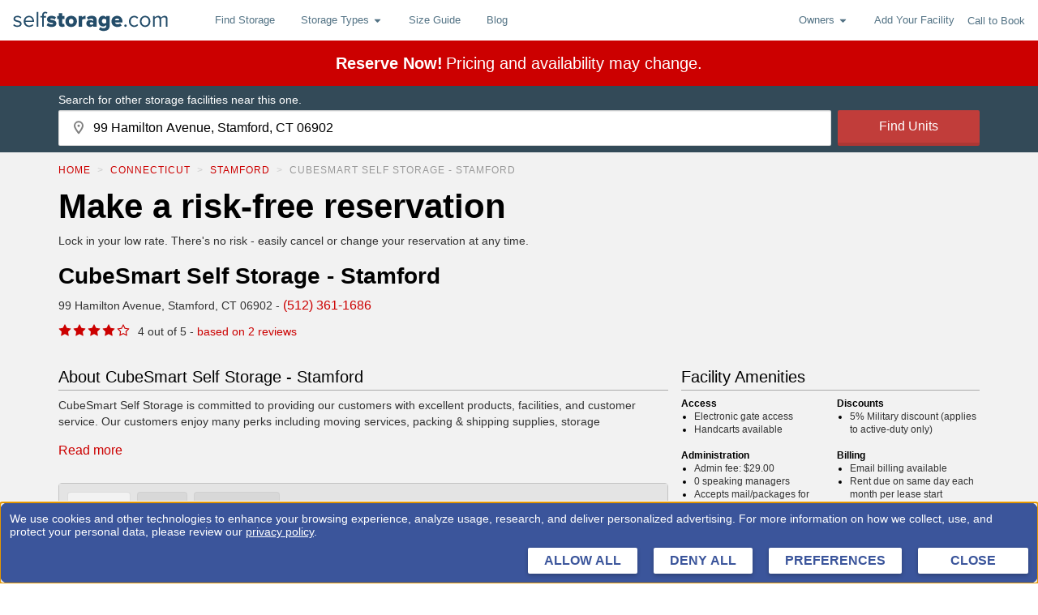

--- FILE ---
content_type: text/html; charset=utf-8
request_url: https://www.selfstorage.com/self-storage/connecticut/stamford/cubesmart-self-storage-stamford-63479/
body_size: 82200
content:
<!DOCTYPE html>
		<html lang="en" xmlns:fb="http://ogp.me/ns/fb#">
		<head>
			<script src="https://privacyconsentmgmt.storable.com/cq_Storable/prod/Bootstrap.js"></script>
			<meta charset="utf-8"/>
			<meta name="viewport" content="width=device-width, initial-scale=1, maximum-scale=5"/>
			
			<link rel="preconnect" href="https://ssdc-gateway.selfstorage.com">
			<link rel="preconnect" href="//static.selfstorage.com">
			<link rel="preconnect" href="//cdnjs.cloudflare.com">
			<link rel="preconnect" href="//www.google-analytics.com">
			<link rel="preconnect" href="//www.googletagmanager.com">
			<link rel="preconnect" href="//stats.g.doubleclick.net">
			<link rel="preconnect" href="//connect.facebook.net">
			<link rel="preconnect" href="//www.googleadservices.com">
			<link rel="preload" href="https://static.selfstorage.com/assets/3a1f08d5057a7adebf8d42973335ac8714d555e2/FacilityPage.js" as="script"><link rel="preload" href="https://static.selfstorage.com/assets/3a1f08d5057a7adebf8d42973335ac8714d555e2/selfstorage.js" as="script">
			<title data-react-helmet="true">CubeSmart Self Storage - Stamford: Lowest Rates - SelfStorage.com</title>
			<meta data-react-helmet="true" name="description" content="View the lowest prices on storage units at CubeSmart Self Storage - Stamford on 99 Hamilton Avenue, Stamford, CT 06902"/><meta data-react-helmet="true" property="og:title" content="CubeSmart Self Storage - Stamford: Lowest Rates - SelfStorage.com"/><meta data-react-helmet="true" property="og:description" content="View the lowest prices on storage units at CubeSmart Self Storage - Stamford on 99 Hamilton Avenue, Stamford, CT 06902"/><meta data-react-helmet="true" property="og:url" content="https://www.selfstorage.com/self-storage/connecticut/stamford/cubesmart-self-storage-stamford-63479/"/><meta data-react-helmet="true" property="og:type" content="website"/><meta data-react-helmet="true" property="og:image" content="https://static.selfstorage.com/assets/3a1f08d5057a7adebf8d42973335ac8714d555e2/images/logos/selfstorage-social-logo.png"/><meta data-react-helmet="true" property="og:site_name" content="http://SelfStorage.com"/><meta data-react-helmet="true" name="twitter:card" content="summary_large_image"/><meta data-react-helmet="true" name="twitter:site" content="@SelfStorageInc"/><meta data-react-helmet="true" name="twitter:title" content="CubeSmart Self Storage - Stamford: Lowest Rates - SelfStorage.com"/><meta data-react-helmet="true" name="twitter:description" content="View the lowest prices on storage units at CubeSmart Self Storage - Stamford on 99 Hamilton Avenue, Stamford, CT 06902"/><meta data-react-helmet="true" name="twitter:image" content="https://static.selfstorage.com/assets/3a1f08d5057a7adebf8d42973335ac8714d555e2/images/logos/selfstorage-social-logo.png"/>
			<link data-react-helmet="true" rel="canonical" href="https://www.selfstorage.com/self-storage/connecticut/stamford/cubesmart-self-storage-stamford-63479/"/><link data-react-helmet="true" rel="icon" href="https://static.selfstorage.com/assets/3a1f08d5057a7adebf8d42973335ac8714d555e2/images/favicon.ico"/><link data-react-helmet="true" rel="icon" href="https://static.selfstorage.com/assets/3a1f08d5057a7adebf8d42973335ac8714d555e2/images/logos/selfstorage-social-logo.png"/>
			<script data-react-helmet="true" type="application/ld+json">{"@context":"http://schema.org","@type":"SelfStorage","@id":"/self-storage/connecticut/stamford/cubesmart-self-storage-stamford-63479/#","url":"/self-storage/connecticut/stamford/cubesmart-self-storage-stamford-63479/","name":"CubeSmart Self Storage - Stamford","image":"https://images.selfstorage.com/small-compress/634795f68d71d3a104.jpg","telephone":"(512) 361-1686","address":{"@type":"PostalAddress","streetAddress":"99 Hamilton Avenue","addressLocality":"Stamford","addressRegion":"CT","postalCode":"06902"},"aggregateRating":{"@type":"AggregateRating","worstRating":0,"bestRating":5,"ratingValue":4,"reviewCount":2},"openingHours":["Su ---","Mo ---","Tu 09:30:00-18:00:00","We 09:30:00-18:00:00","Th 09:30:00-18:00:00","Fr 09:30:00-18:00:00","Sa 08:30:00-17:00:00"]}</script><script data-react-helmet="true" type="application/ld+json">{"@context":"http://schema.org","@type":"BreadcrumbList","itemListElement":[{"@type":"ListItem","position":1,"item":{"@id":"/self-storage/","name":"Home"}},{"@type":"ListItem","position":2,"item":{"@id":"","name":"Connecticut"}},{"@type":"ListItem","position":3,"item":{"@id":"","name":"Stamford"}},{"@type":"ListItem","position":4,"item":{"@id":"/self-storage/connecticut/stamford/cubesmart-self-storage-stamford-63479/","name":"CubeSmart Self Storage - Stamford"}}]}</script>
			<style data-href="https://static.selfstorage.com/assets/3a1f08d5057a7adebf8d42973335ac8714d555e2/selfstorage.css">.ss-type{font-family:-apple-system,BlinkMacSystemFont,Segoe UI,Roboto,Oxygen,Ubuntu,Cantarell,Fira Sans,Droid Sans,Helvetica Neue,Arial,sans-serif;font-size:16px;line-height:24px;font-weight:400;margin:0 0 8px;color:#333}.ss-type-mega{font-size:32px;line-height:35px;font-weight:600;color:#000}@media screen and (min-width:1023px){.ss-type-mega{font-size:42px;line-height:45px}}.ss-type-megaMobile{font-size:32px;font-weight:700;color:#000;line-height:34px}.ss-type-large{font-size:28px;line-height:32px;font-weight:600;color:#000}.ss-type-xlarge{font-size:40px;line-height:44px;font-weight:600;color:#000}.ss-type-mediumLarge{font-size:24px}.ss-type-medium,.ss-type-mediumLarge{line-height:24px;font-weight:600;color:#000}.ss-type-medium{font-size:20px}.ss-type-standardMedium{font-size:18px;line-height:24px;font-weight:600;color:#000}.ss-type-smallMedium{font-size:14px}.ss-type-small,.ss-type-smallMedium{line-height:20px;font-weight:600;color:#000}.ss-type-small{font-size:16px}.ss-type-tiny{font-size:12px}.ss-type-tiny,.ss-type-xsmall{line-height:16px;font-weight:600;color:#000}.ss-type-xsmall{font-size:10px}.ss-type-weight-extraBold{font-weight:700}.ss-type-weight-bold{font-weight:600}.ss-type-weight-medium{font-weight:500}.ss-type-weight-standard{font-weight:400}.ss-type-weight-light{font-weight:300}.ss-type-weight-extraLight{font-weight:200}.ss-type-black{color:#000}.ss-type-red{color:#c00}.ss-type-white{color:#fff}.ss-type-green,.ss-type-greenHero{color:green}.ss-type-promoGreen{color:#0f440f}.ss-type-blue{color:#527284}.ss-type-secondaryBlue{color:#234c69}.ss-type-lightGray{color:#ddd}.ss-type-gray{color:#666}.ss-type-darkGray{color:#333}.ss-type-placeholderGray{color:#929292}.ss-type-orange{color:#f98605}.ss-type-priceBlue{color:#146fb4}.ss-type-last{margin-bottom:0}.ss-type-strike{text-decoration:line-through}ol.ss-type,ul.ss-type{padding-left:16px;margin-left:32px;margin-bottom:8px}ol.ss-type>.ss-type,ul.ss-type>.ss-type{margin-bottom:0}ul.ss-type{list-style:disc}ol.ss-type{list-style:decimal}.ss-type-text-align-center{text-align:center}@keyframes spin{to{transform:rotate(1turn)}}.ss-spinner .spinner-content{text-align:center}.ss-spinner .spinner-animation{position:relative;width:60px;height:60px;margin:8px auto;animation:spin 1s steps(8) infinite}.ss-spinner .spinner-animation>div{overflow:hidden;text-indent:-150px}.ss-spinner .spinner-animation:after,.ss-spinner .spinner-animation:before,.ss-spinner .spinner-animation>div:after,.ss-spinner .spinner-animation>div:before{content:"";position:absolute;top:0;left:27px;width:6px;height:20px;border-radius:3px;background:#422827;box-shadow:0 40px #422827;transform-origin:50% 30px}.ss-spinner .spinner-animation:before{background:#c00}.ss-spinner .spinner-animation:after{transform:rotate(-45deg);background:#ff2115}.ss-spinner .spinner-animation>div:before{transform:rotate(-90deg);background:#de372e}.ss-spinner .spinner-animation>div:after{transform:rotate(-135deg);background:#763936}.loading-mask{position:fixed;top:0;left:0;width:100%;height:100%;background:rgba(0,0,0,.65);z-index:9000;display:flex;justify-content:center;align-items:center}.loading-mask.relative{position:absolute}.loading-mask .spinner-message{color:#fff}.page-loading{height:calc(100vh - 50px);display:flex;justify-content:center;align-items:center}.tracking-pixel{display:block;height:0}.page{overflow:auto;padding-top:16px}body.landing-page .page{padding-top:0}body.marketing-page .site-footer{display:none}.page-container{width:100%;max-width:1200px;margin:0 auto;padding:0 16px}@media screen and (min-width:1023px){.page-container{padding:0 32px}}.page-container.flush{padding:0}@media print,screen and (min-width:576px){.page-container.gutter-medium{padding:0 32px}}@media print,screen and (min-width:767px){.page-container.gutter-large{padding:0 32px}}@media screen and (min-width:1023px){.page-container.gutter-xlarge{padding:0 32px}}.page-section{margin-bottom:32px}.page-row{margin:0 -8px;display:flex;flex-wrap:wrap;flex-grow:0;flex-shrink:0;align-items:normal}.page-row.reverse{flex-direction:row-reverse}.page-row.align-center{align-items:center}.page-row.align-start{align-items:flex-start}.page-row.align-end{align-items:flex-end}.page-column{padding:0 8px;width:100%;flex:0 0 100%;max-width:100%}@media print,screen and (min-width:576px){.page-column.md-1{flex:0 0 8.3333333333%;max-width:8.3333333333%}}@media print,screen and (min-width:576px){.page-column.md-2{flex:0 0 16.6666666667%;max-width:16.6666666667%}}@media print,screen and (min-width:576px){.page-column.md-3{flex:0 0 25%;max-width:25%}}@media print,screen and (min-width:576px){.page-column.md-4{flex:0 0 33.3333333333%;max-width:33.3333333333%}}@media print,screen and (min-width:576px){.page-column.md-5{flex:0 0 41.6666666667%;max-width:41.6666666667%}}@media print,screen and (min-width:576px){.page-column.md-6{flex:0 0 50%;max-width:50%}}@media print,screen and (min-width:576px){.page-column.md-7{flex:0 0 58.3333333333%;max-width:58.3333333333%}}@media print,screen and (min-width:576px){.page-column.md-8{flex:0 0 66.6666666667%;max-width:66.6666666667%}}@media print,screen and (min-width:576px){.page-column.md-9{flex:0 0 75%;max-width:75%}}@media print,screen and (min-width:576px){.page-column.md-10{flex:0 0 83.3333333333%;max-width:83.3333333333%}}@media print,screen and (min-width:576px){.page-column.md-11{flex:0 0 91.6666666667%;max-width:91.6666666667%}}@media print,screen and (min-width:576px){.page-column.md-12{flex:0 0 100%;max-width:100%}}@media print,screen and (min-width:767px){.page-column.lg-1{flex:0 0 8.3333333333%;max-width:8.3333333333%}}@media print,screen and (min-width:767px){.page-column.lg-2{flex:0 0 16.6666666667%;max-width:16.6666666667%}}@media print,screen and (min-width:767px){.page-column.lg-3{flex:0 0 25%;max-width:25%}}@media print,screen and (min-width:767px){.page-column.lg-4{flex:0 0 33.3333333333%;max-width:33.3333333333%}}@media print,screen and (min-width:767px){.page-column.lg-5{flex:0 0 41.6666666667%;max-width:41.6666666667%}}@media print,screen and (min-width:767px){.page-column.lg-6{flex:0 0 50%;max-width:50%}}@media print,screen and (min-width:767px){.page-column.lg-7{flex:0 0 58.3333333333%;max-width:58.3333333333%}}@media print,screen and (min-width:767px){.page-column.lg-8{flex:0 0 66.6666666667%;max-width:66.6666666667%}}@media print,screen and (min-width:767px){.page-column.lg-9{flex:0 0 75%;max-width:75%}}@media print,screen and (min-width:767px){.page-column.lg-10{flex:0 0 83.3333333333%;max-width:83.3333333333%}}@media print,screen and (min-width:767px){.page-column.lg-11{flex:0 0 91.6666666667%;max-width:91.6666666667%}}@media print,screen and (min-width:767px){.page-column.lg-12{flex:0 0 100%;max-width:100%}}@media screen and (min-width:1023px){.page-column.xlg-1{flex:0 0 8.3333333333%;max-width:8.3333333333%}}@media screen and (min-width:1023px){.page-column.xlg-2{flex:0 0 16.6666666667%;max-width:16.6666666667%}}@media screen and (min-width:1023px){.page-column.xlg-3{flex:0 0 25%;max-width:25%}}@media screen and (min-width:1023px){.page-column.xlg-4{flex:0 0 33.3333333333%;max-width:33.3333333333%}}@media screen and (min-width:1023px){.page-column.xlg-5{flex:0 0 41.6666666667%;max-width:41.6666666667%}}@media screen and (min-width:1023px){.page-column.xlg-6{flex:0 0 50%;max-width:50%}}@media screen and (min-width:1023px){.page-column.xlg-7{flex:0 0 58.3333333333%;max-width:58.3333333333%}}@media screen and (min-width:1023px){.page-column.xlg-8{flex:0 0 66.6666666667%;max-width:66.6666666667%}}@media screen and (min-width:1023px){.page-column.xlg-9{flex:0 0 75%;max-width:75%}}@media screen and (min-width:1023px){.page-column.xlg-10{flex:0 0 83.3333333333%;max-width:83.3333333333%}}@media screen and (min-width:1023px){.page-column.xlg-11{flex:0 0 91.6666666667%;max-width:91.6666666667%}}@media screen and (min-width:1023px){.page-column.xlg-12{flex:0 0 100%;max-width:100%}}.page-group{margin-bottom:16px}.page-group>.ss-type:last-child{margin-bottom:0}.ss-link{color:#527284;text-decoration:none;text-align:left;cursor:pointer}.ss-link.ss-link-secondary{color:#c00}.ss-link.ss-link-tertiary{color:#fff}.ss-link.ss-link-quaternary{color:#146fb4}.ss-link.ss-link-underline{text-decoration:underline}.ss-button{font-size:16px;font-weight:500;display:inline-block;-webkit-font-smoothing:antialiased;white-space:nowrap;border-radius:2px;border-bottom:4px solid;border-color:#ad3734;transition-duration:.25s;transition-property:background-color,border-color,color;transition-timing-function:ease-in-out;padding:12px 24px;text-decoration:none}.ss-button-primary{color:#fff;background-color:#c13d3a}.ss-button-primary.active,.ss-button-primary:active,.ss-button-primary:focus,.ss-button-primary:hover{background-color:#da4340;border-bottom-color:#c13d3a}.ss-button-secondary{color:#fff;background-color:#5c8ca2;border-color:#537e92}.ss-button-secondary.active,.ss-button-secondary:active,.ss-button-secondary:focus,.ss-button-secondary:hover{background-color:#71aeca;border-bottom-color:#5c8ca2}.ss-button-full{width:100%;text-align:center}.ss-button-tertiary{color:#c00;background-color:#fff;border-color:#f2f2f2}.ss-button-centered{text-align:center}.click-to-call{display:inline-flex;align-items:center}.click-to-call .phone{fill:#c00;margin-right:4px;width:12px;height:12px}.site-header .navbar{background-color:#fff}.site-header .navbar:after{content:"";display:block;clear:both}.site-header .page-container{max-width:none;padding:0 16px}.site-header .menu-item{position:relative;font-size:13px}.site-header .logo-link{display:flex;align-items:center;height:50px;float:left}.site-header .logo-link .logo{width:117px;height:17px;fill:#527284;display:inline-block}@media print,screen and (min-width:767px){.site-header .logo-link .logo{width:217px;height:31px}}.site-header .nav-right{height:50px;float:right;display:flex;align-items:center}.site-header .nav-right .menu-item{display:none}@media screen and (min-width:900px){.site-header .nav-right .menu-item{display:block}}.site-header .click-to-call{font-size:12px;margin-right:8px;color:#527284}@media screen and (min-width:900px){.site-header .click-to-call{font-size:13px;margin-right:0}}.site-header .click-to-call .phone{fill:#527284;margin-right:4px}.site-header .nav-button{border:1px solid #ddd;width:44px;height:34px;border-radius:4px;position:relative}@media screen and (min-width:900px){.site-header .nav-button{display:none}}.site-header .nav-button .icon-bars{position:absolute;top:15px;left:10px;width:22px;height:2px;background-color:#888;border-radius:1px}.site-header .nav-button .icon-bars:after,.site-header .nav-button .icon-bars:before{content:"";position:absolute;left:0;width:100%;height:100%;background-color:#888;border-radius:1px;transition:background-color .15s ease-out}.site-header .nav-button .icon-bars:before{top:-6px;transition:all .25s ease-out}.site-header .nav-button .icon-bars:after{top:6px;transition:all .25s ease-out}.site-header .nav-button:has(#menu-toggle-button:checked) .icon-bars{background-color:transparent;transition:background-color .15s ease-out}.site-header .nav-button:has(#menu-toggle-button:checked) .icon-bars:before{top:0;transform:rotate(45deg);transition:all .25s ease-out}.site-header .nav-button:has(#menu-toggle-button:checked) .icon-bars:after{top:0;transform:rotate(-45deg);transition:all .25s ease-out}.site-header .nav-menu{clear:both;position:relative;margin:0 -16px}.site-header .nav-menu:before{content:"";position:absolute;top:0;left:0;width:100%;border-top:1px solid #e7e7e7}@media print,screen and (min-width:767px){.site-header .nav-menu:before{display:none}}@media print,screen and (min-width:767px){.site-header .nav-menu{margin:0;height:50px!important;float:left;display:flex;clear:none;padding:0 16px;overflow:visible!important}}@media print,screen and (min-width:767px){.site-header .menu-list{display:flex;padding:0}}.site-header .menu-link{display:block;padding:13px 16px}@media print,screen and (min-width:767px){.site-header .menu-link{line-height:50px;padding:0 16px}}.site-header .dropdown-menu{z-index:6000;display:none}.site-header .dropdown-menu.showing{display:block}.site-header .dropdown-menu .menu-item{background-color:#f2f2f2;border-bottom:1px solid #ddd;position:relative;font-size:13px}.site-header .dropdown-menu .menu-item:last-child{border-bottom:none;border-radius:0 0 4px 4px}@media screen and (max-width:766px){.site-header .dropdown-menu .menu-item:first-child{border-top:1px solid #ddd}}@media print,screen and (min-width:767px){.site-header .dropdown-menu{display:none;position:absolute;top:100%;left:0;background-color:#e4e4e4;border-radius:0 0 4px 4px;box-shadow:0 6px 12px rgba(0,0,0,.175)}}.site-header .dropdown-menu .menu-link{padding:8px 16px}@media print,screen and (min-width:767px){.site-header .dropdown-menu .menu-link{display:block;white-space:nowrap;line-height:30px;padding:4px 16px}.site-header .dropdown-menu .menu-link:hover{background-color:rgba(0,0,0,.1)}}.site-header .dropdown-toggle{display:flex;align-items:center;width:100%;color:#527284;fill:#527284;transition:background-color .25s}@media print,screen and (min-width:767px){.site-header .dropdown-toggle.open{transition-duration:0ms;background-color:rgba(0,0,0,.1)}}.site-header .dropdown-toggle .dropdown{margin-left:4px;align-self:center}@media screen and (max-width:900px){.site-header:not(:has(#menu-toggle-button:checked)) .nav-menu{display:none}}.states-list{margin:0;padding:0}@media screen and (min-width:1023px){.states-list{max-width:253px}}.states-list .state-button{padding:4px}.states-list .state{display:inline-block;margin:0 4px 4px 0}.site-footer{border-top:3px solid #f2f2f2;padding:32px 0;color:#527284}@media print,screen and (min-width:767px){.site-footer{text-align:left}}.site-footer .top-cities-row{border-bottom:1px solid #ddd;margin-bottom:32px}.site-footer .top-cities-row .top-cities-col{border-bottom:1px solid #ddd;margin-bottom:16px}@media print,screen and (min-width:767px){.site-footer .top-cities-row .top-cities-col{border-bottom:none;margin-bottom:0}}.site-footer .top-cities-row .top-cities-links{-moz-column-gap:16px;column-gap:16px;-moz-column-count:2;column-count:2}@media print,screen and (min-width:767px){.site-footer .top-cities-row .top-cities-links{-moz-column-count:4;column-count:4}}@media print,screen and (min-width:576px){.site-footer .storage-links{-moz-column-count:2;column-count:2}}@media print,screen and (min-width:767px){.site-footer .storage-links{-moz-column-count:1;column-count:1}}.site-footer .logo{height:21px;width:167px;fill:#527284;margin-bottom:8px}@media print,screen and (min-width:767px){.site-footer .logo{width:217px;height:31px}}.site-footer .social-media-links{display:flex;margin:16px 0}@media print,screen and (min-width:767px){.site-footer .social-media-links{justify-content:flex-start}}.site-footer .social-icon{margin:0 4px;width:30px;height:30px;display:flex;align-items:center;justify-content:center;fill:#fff;border-radius:2px;background-color:#527284}.site-footer .social-icon .svg{width:16px;height:16px}.site-footer .social-icon:last-of-type{margin-right:16px}.site-footer .footer-links{padding:0;margin-top:8px;margin-left:0}@media print,screen and (min-width:767px){.site-footer .footer-links{margin:0}}.site-footer .footer-links .footer-link{margin:0 0 8px}html{font-family:sans-serif;line-height:1.15;-ms-text-size-adjust:100%;-webkit-text-size-adjust:100%}a,abbr,acronym,address,article,audio,blockquote,body,canvas,caption,center,code,dd,div,dl,dt,embed,fieldset,footer,form,h1,h2,h3,h4,h5,h6,header,html,iframe,img,label,legend,li,menu,nav,ol,output,p,pre,section,small,span,strike,sub,sup,table,tbody,td,tfoot,th,thead,tr,tt,ul,video{margin:0;padding:0;border:0;font-size:100%;font:inherit;vertical-align:baseline}footer,header,hgroup,menu,nav,section{display:block}body{line-height:1}ol,ul{list-style:none}table{border-collapse:collapse;border-spacing:0}button{-webkit-appearance:none;-moz-appearance:none;appearance:none;border:0;margin:0;background-color:transparent;outline:none;cursor:pointer;padding:0;font:inherit;color:inherit}img{max-width:100%}.segment-click-debug{position:absolute}.segment-click-debug .proxy{position:absolute;top:0;left:0;width:100%;height:100%;background-color:transparent;outline:none;border:1px dashed #333}.segment-click-debug.alert .proxy{border-color:red;border-width:2px}.segment-click-debug.modal{z-index:9001}.segment-click-debug .debug-info{display:none;position:absolute;top:100%;left:0;background-color:#000;color:#fff;font-size:12px;padding:16px;border:1px solid #f2f2f2;white-space:nowrap;margin-top:1px;pointer-events:none}.segment-click-debug:hover{z-index:99999}.segment-click-debug:hover .debug-info{display:block}html{box-sizing:border-box;font-family:-apple-system,BlinkMacSystemFont,Segoe UI,Roboto,Oxygen,Ubuntu,Cantarell,Fira Sans,Droid Sans,Helvetica Neue,Arial,sans-serif}body{background-color:#fff}body.no-scroll{overflow:hidden}body .hidden,body.no-footer .site-footer{display:none}*,:after,:before{box-sizing:inherit}.visually-hidden{position:absolute!important;height:1px;width:1px;overflow:hidden;clip:rect(1px 1px 1px 1px);clip:rect(1px,1px,1px,1px)}@media print,screen and (min-width:767px){.hide-on-desktop{display:none}}/*# sourceMappingURL=selfstorage.css.map*/</style><style data-href="https://static.selfstorage.com/assets/3a1f08d5057a7adebf8d42973335ac8714d555e2/FacilityPage.css">.icon-dropdown{display:flex;justify-content:space-between;background-color:#fff;height:44px;padding:16px;border:2px solid #ddd;border-radius:4px;box-shadow:inset 0 1px 1px rgba(0,0,0,.075);align-items:center;position:relative;cursor:pointer}.icon-dropdown .storage-icon{width:16px;height:16px}.icon-dropdown .label{display:flex;gap:8px;align-items:center;margin-right:16px}.icon-dropdown .selected{color:#2674a6}.icon-dropdown .options{display:none;position:absolute;top:100%;left:-1px;margin-top:-1px;width:100%;background-color:#fff;box-shadow:1px 1px 6px rgba(0,0,0,.15);z-index:1}.icon-dropdown .dropdown-item{border-bottom:1px solid #e4e4e4}.icon-dropdown .dropdown-item:last-child{border-bottom:0}.icon-dropdown .dropdown-option{display:flex;align-items:center;justify-content:space-between;width:100%;text-align:left;padding:10px}.icon-dropdown .dropdown-option:hover{background-color:#e4e4e4}.icon-dropdown.open .options{display:block}.ss-input{border:1px solid rgba(0,0,0,.15);background-color:#fff;height:44px;padding:0 8px;font-size:16px;border-radius:2px;box-shadow:inset 0 1px 1px rgba(0,0,0,.075);-webkit-appearance:none}.ss-input:focus{outline:none}.ss-input::-moz-placeholder{color:#999;opacity:1}.ss-input::placeholder{color:#999;opacity:1}.ss-label-text{display:block;font-size:14px;line-height:16px;margin-bottom:4px}.ss-label .help-text{margin:4px 0 0;font-size:12px;line-height:16px;color:#999}.ss-label .required{color:#c00}.ss-label .error-message{display:block;margin:4px 0 0;font-size:12px;line-height:16px;color:#d9534f}.ss-label.error .ss-input{border-color:#d9534f;background-image:url("data:image/svg+xml;charset=utf8,%3Csvg xmlns='http://www.w3.org/2000/svg' fill='%23d9534f' viewBox='-2 -2 7 7'%3E%3Cpath stroke='%23d9534f' d='M0 0l3 3m0-3L0 3'/%3E%3Ccircle r='.5'/%3E%3Ccircle cx='3' r='.5'/%3E%3Ccircle cy='3' r='.5'/%3E%3Ccircle cx='3' cy='3' r='.5'/%3E%3C/svg%3E");background-repeat:no-repeat;background-position:center right 8px;background-size:20px}.ss-label.error .ss-label-text{color:#d9534f}.ss-label.success .ss-input{border-color:#7aa94c;background-image:url("data:image/svg+xml;charset=utf8,%3Csvg xmlns='http://www.w3.org/2000/svg' viewBox='0 0 8 8'%3E%3Cpath fill='%235cb85c' d='M2.3 6.73L.6 4.53c-.4-1.04.46-1.4 1.1-.8l1.1 1.4 3.4-3.8c.6-.63 1.6-.27 1.2.7l-4 4.6c-.43.5-.8.4-1.1.1z'/%3E%3C/svg%3E");background-repeat:no-repeat;background-position:center right 8px;background-size:20px}.ss-label.success .ss-label-text{color:#7aa94c}.use-your-location{display:flex;gap:4px;border-bottom:1px solid #ccc;border-right:1px solid #ddd;border-left:1px solid #ddd}.use-your-location .ss-type{font-size:12px;font-style:normal;font-weight:700;line-height:15px}.use-your-location .text{margin:8px 4px 4px 40px;color:#000}.use-your-location svg{top:8px!important}.error-message{display:flex;align-items:center;background-color:#ffe4e4;border:1px solid #c00;border-radius:4px;padding:8px 16px;margin:4px 0;gap:8px;box-sizing:border-box}@media print,screen and (min-width:767px){.error-message{width:calc(100% + 180px)}}.error-message .alert-icon{width:14px;height:14px}.error-message .ss-type{color:#c00;font-size:14px;font-style:normal;font-weight:400;line-height:15px}.pac-icon{margin-left:13px}.pac-container{box-shadow:none;border-right:1px solid #ddd;border-left:1px solid #ddd;transform:translateY(-2px);border-bottom:2px solid #ddd}.search-box{display:flex;position:relative;flex-direction:column}@media print,screen and (min-width:767px){.search-box{flex-direction:row}}.search-box .ss-label-text{position:absolute!important;height:1px;width:1px;overflow:hidden;clip:rect(1px 1px 1px 1px);clip:rect(1px,1px,1px,1px)}.search-box .search-button{flex-grow:1;flex-shrink:0;max-height:44px;margin-top:4px}@media print,screen and (min-width:767px){.search-box .search-button{margin-top:0}}.search-box .location-input-wrapper{display:block;flex-grow:10;position:relative}@media print,screen and (min-width:767px){.search-box .location-input-wrapper{margin-right:8px;flex-basis:250px}}.search-box .location-input{width:100%;padding-left:24px}.search-box .marker{position:absolute;fill:#999;left:4px;top:0;height:100%;width:20px;pointer-events:none;z-index:1}.search-box .use-your-location{min-width:200px;border-top:1px solid #ccc;margin-top:-2px;padding:0 4px 4px;position:absolute;background-color:#fff;width:100%;top:100%;left:0;line-height:24px;z-index:8000;text-align:left;display:flex;align-items:center}.search-box .use-your-location .svg{margin-right:8px}.icon-search-box .location-input{padding-left:42px}.icon-search-box svg{position:absolute;z-index:1;left:17px;top:13px}.using-browser-location .pac-container{padding-top:32px;min-width:200px}.search-hero .hero-form-content button{border-radius:3px!important}.sticky-search{background-color:#334a58;padding:8px 0;width:100%}.sticky-search .search-text{margin-bottom:4px;font-size:12px;line-height:18px}@media print,screen and (min-width:767px){.sticky-search .search-text{font-size:14px}}.sticky-search .search-button{padding-left:16px;padding-right:16px}.sticky .sticky-search{position:fixed;top:0;left:0;width:100%;z-index:8000}.sticky-search.hidden{position:fixed;width:100%;top:0;left:0;transform:translateY(-100%);transition:transform .25s,visibility 0ms .25s;visibility:hidden}.sticky .sticky-search.hidden{visibility:visible;transform:translateY(0);transition:transform .25s,visibility 0ms}.sticky-search.horizontal{background-color:#234c69;padding:16px}.sticky-search.horizontal .title{margin-bottom:4px}@media print,screen and (min-width:767px){.sticky-search.horizontal{padding:16px 32px}.sticky-search.horizontal .page-container{display:grid;grid-template-columns:1fr 1fr;align-items:center}.sticky-search.horizontal .location-input,.sticky-search.horizontal .search-box{width:100%}}.sticky-search.callToBook .call-container{display:flex;height:44px;margin-top:-16px;padding-top:18px}.sticky-search.callToBook .call-container p{margin-right:8px}.sticky-search.callToBook .click-to-call{color:#fff}.sticky-search.callToBook .phone{fill:#fff;width:16px;height:16px;margin-right:8px}@media print,screen and (min-width:767px){.sticky-search.callToBook .page-container{display:grid;grid-template-columns:1fr 1fr auto;align-items:center}.sticky-search.callToBook .call-container{margin-top:0;margin-left:24px;height:unset;padding-top:unset}}.ss-breadcrumbs{font-size:12px;letter-spacing:1px}.ss-breadcrumbs .ss-breadcrumb{text-transform:uppercase;display:inline-block}.ss-breadcrumbs .ss-type{font-size:inherit;line-height:inherit}.ss-breadcrumbs .ss-type:not(.ss-type-white){color:#999}.ss-breadcrumbs .ss-breadcrumb+.ss-breadcrumb:before{content:">";color:#ccc;padding:0 8px}.legacy-card{background-color:#fff;border-radius:4px;overflow:hidden;border:1px solid rgba(0,0,0,.175);box-shadow:0 8px 6px -6px rgba(0,0,0,.28);margin-bottom:16px}.legacy-card .card-header{padding:16px;background-color:#e0e0e0;text-align:center;border-bottom:1px solid rgba(0,0,0,.175)}.legacy-card .card-content{padding:16px}.legacy-card .card-title{font-weight:700;font-size:18px;line-height:19px;border-bottom:1px solid #c00;padding-bottom:8px;margin-bottom:16px}.arrow.down path{fill:#2c9a00}.arrow.up{transform:rotate(180deg)}.arrow.up path{fill:#c00}.chevron.up{transform:rotate(-90deg)}.chevron.down{transform:rotate(90deg)}.chevron.left{transform:rotate(180deg)}.chevron-down.reverse{transform:rotate(180deg)}.star-rating .star{width:16px;height:16px;fill:#c00;margin-right:2px}@media print,screen and (min-width:767px){.facility-rating{display:flex;align-items:center}}.facility-rating .hidden{display:none}.facility-rating .star-rating{margin-bottom:4px}@media print,screen and (min-width:767px){.facility-rating .star-rating{display:inline-block;margin-right:8px;margin-bottom:0}}.legacy-popover{pointer-events:none;position:absolute;bottom:100%;left:50%;transform:translateX(-50%);max-width:276px;min-width:450px;z-index:8000;background-color:#fff;box-shadow:0 5px 10px rgba(0,0,0,.2);border:1px solid #80a4c4;margin-bottom:10px}.legacy-popover:after,.legacy-popover:before{content:"";width:0;height:0;position:absolute;bottom:-11px;left:50%;border-color:#2674a6 transparent transparent;border-style:solid;border-width:11px 11px 0;margin-left:-11px}.legacy-popover:after{border-color:#fff transparent transparent;border-width:10px 10px 0;margin-left:-10px;bottom:-10px}.legacy-popover.bottom{bottom:auto;top:100%;margin-top:16px}.legacy-popover.bottom:before{border-top-width:0;border-bottom-width:11px;top:-11px;border-bottom-color:#80a4c4}.legacy-popover.bottom:after{top:-10px;border-bottom-color:#80a4c4;border-bottom-width:10px;border-top-width:0}.legacy-popover .popover-title{background-color:#80a4c4;border-radius:0;color:#fff;font-weight:700;white-space:nowrap;overflow:hidden;text-overflow:ellipsis;padding:8px 16px;font-size:16px}.legacy-popover .popover-content{padding:8px 16px}.review-excerpt-popover .facility-review-popover{display:flex;align-items:center;color:#000}.review-excerpt-popover .facility-review-popover .details .star-rating{margin-right:0}.review-excerpt-popover .details{flex-shrink:0;width:110px;text-align:center}.review-excerpt-popover .nickname{font-weight:700;font-size:14px;margin-bottom:4px}.review-excerpt-popover .message{position:relative;background-color:#f3f3f3;padding:16px 10px;margin-left:16px;border-radius:20px;width:100%;font-weight:400;font-size:14px;line-height:20px}.review-excerpt-popover .message:before{position:absolute;top:50%;right:100%;width:0;height:0;content:"";border-right:10px solid #f3f3f3;border-bottom:10px solid transparent;border-top:10px solid transparent;transform:translateY(-50%)}.review-excerpt{position:relative}.review-excerpt,.review-excerpt .excerpt{vertical-align:top;font-size:11px;line-height:16px}.review-excerpt .excerpt{margin:0;display:inline-block;color:#aaa;quotes:"“" "”" "‘" "’"}.review-excerpt .excerpt:before{content:open-quote}.review-excerpt .excerpt:after{content:close-quote}.review-excerpt .full-review-link{vertical-align:top;position:relative;display:inline-block;font-size:11px;line-height:16px;color:#146fb4;font-weight:700}.review-excerpt .full-review-link:before{content:"- ";color:#aaa}.oon-facility-card{display:flex;min-height:80px;margin-bottom:10px;background-color:#fff;border:1px solid #ddd;border-top-left-radius:4px;border-top-right-radius:4px}.oon-facility-card .facility-details{min-height:80px;overflow:hidden;flex:1 1 50%;padding:8px 8px 8px 16px}.oon-facility-card .facility-name{color:#222;font-weight:700;text-overflow:ellipsis;white-space:nowrap;overflow:hidden;display:block;margin-bottom:4px}.oon-facility-card .facility-address,.oon-facility-card .facility-distance{color:#2674a6;font-size:12px;line-height:18px}.oon-facility-card .facility-distance{font-weight:700}.oon-facility-card .facility-units{flex:1 1 33.333%;justify-content:center;font-size:12px;line-height:14px;font-weight:700;padding:0 8px}.oon-facility-card .facility-reserve-button,.oon-facility-card .facility-units{min-height:80px;display:flex;align-items:center;text-align:center}.oon-facility-card .facility-reserve-button .ss-button{font-size:12px;margin-right:8px}@media print,screen and (min-width:767px){.oon-facility-card.responsive{box-shadow:0 8px 6px -6px rgba(0,0,0,.28)}.oon-facility-card.responsive .facility-details{padding:8px 12px}.oon-facility-card.responsive .facility-address,.oon-facility-card.responsive .facility-distance{display:inline}.oon-facility-card.responsive .facility-distance:before{content:" | "}.oon-facility-card.responsive .facility-units{font-size:16px;line-height:18px;padding:0 16px;border-left:1px solid #ddd;border-right:1px solid #ddd}.oon-facility-card.responsive .facility-reserve-button .ss-button{font-size:16px;margin:0 16px}}@media screen and (min-width:1023px){.oon-facility-card.responsive .facility-name{font-size:20px;line-height:22px}}.stacked-units .stacked-unit{display:flex;flex-flow:row nowrap;height:60px;border-bottom:1px solid #ddd;padding:0 16px;overflow:hidden}.stacked-units .unit-description{display:inline-flex;flex-direction:column;justify-content:center;max-width:63%;flex:1}.stacked-units .unit-size-type{font-size:14px;color:#333;margin-bottom:0}.stacked-units .unit-size-type .unit-size{font-weight:700;font-size:18px}.stacked-units .unit-promo{font-weight:400;overflow:hidden;white-space:nowrap;text-overflow:ellipsis;color:green}.stacked-units .unit-promo,.stacked-units .vehicle-accommodation{font-size:12px;line-height:18px}.stacked-units .unit-price{width:37%;display:flex;flex-direction:column;justify-content:center;align-items:flex-end}.stacked-units .effective-price{text-decoration:underline;margin-right:4px}.stacked-units .scarcity-price{display:flex;flex-direction:column;margin-right:4px;align-items:flex-end}.stacked-units .scarcity-price .effective-price{margin:0}.stacked-units .unit-price-link{color:#146fb4;display:inline-flex;align-items:center}.stacked-units .unit-amenities{display:none}.stacked-units .scarcity{color:rgba(121,118,118,.81)}.stacked-units .view-more-units{display:block;line-height:30px;font-size:12px;text-align:center}.stacked-units .out-of-range{font-size:10px;color:#636363;margin-bottom:8px}.stacked-units .view-anyway{font-size:12px;text-decoration:underline}.transition-fade-in-enter{opacity:.01;will-change:opacity}.transition-fade-in-enter.transition-fade-in-enter-active{transition:opacity .15s ease-out;opacity:1}.transition-fade-in-exit{opacity:1;will-change:opacity;pointer-events:none}.transition-fade-in-exit.transition-fade-in-exit-active{transition:opacity .15s ease-in-out;opacity:.01}.ss-tooltip.last{margin-top:0}.ss-tooltip .tooltip-trigger{font-size:14px;display:inline-flex;align-items:center;width:100%}.ss-tooltip .tooltip-content{background:#f2f2f2;box-shadow:0 0 10px rgba(0,0,0,.68);padding:16px;position:absolute;min-width:250px;max-width:560px;margin-bottom:10px;bottom:100%;left:50%;transform:translateX(-50%);width:100%}.ss-tooltip .tooltip-content:after{content:" ";width:0;height:0;position:absolute;left:50%;transform:translateX(-50%);bottom:-10px;border-left:10px solid transparent;border-right:10px solid transparent;border-top:10px solid #f2f2f2;display:block}.fee-tooltip p{text-align:left}.fee-tooltip ul{list-style:disc;margin-left:32px}.fee-tooltip .tooltip-content,.fee-tooltip span{display:flex;align-items:center}.fee-tooltip .tooltip-content{justify-content:center;border-radius:8px}.new-stacked-units{border-top:1px solid #f2f2f2}.new-stacked-units .unit-container{display:grid;grid-template-columns:1fr auto}.new-stacked-units .unit-container .unit-price{display:grid;text-align:end}.new-stacked-units .unit-container .unit-price>p{display:inline;justify-content:end}.new-stacked-units .unit-container .unit-price .scarcity{line-height:16px;align-self:center;justify-self:right}.new-stacked-units .unit-container .unit-price .fee-tooltip{display:flex;align-items:center}.new-stacked-units .unit-container .unit-price .tooltip-trigger{justify-content:end}.new-stacked-units .unit-container .unit-price .tooltip-content:after{content:" ";width:0;height:0;position:absolute;left:50%;transform:rotate(180deg);bottom:100%;border-left:10px solid transparent;border-right:10px solid transparent;border-top:10px solid #f2f2f2;display:block}.new-stacked-units .unit-container .unit-price .tooltip-content{transform:translate(-210px,100px);z-index:8000}.new-stacked-units .stacked-no-units{display:flex;align-items:center}.new-stacked-units .unit{display:flex;flex-direction:column;justify-content:center}.new-stacked-units .unit,.new-stacked-units .unit-promo{overflow:hidden;text-overflow:ellipsis;white-space:nowrap}.new-stacked-units .stacked-no-units,.new-stacked-units .unit-container{border-bottom:1px solid #f2f2f2;height:40px;padding:0 12px}.new-stacked-units .unit-container:hover{background-color:#f0f5fa}.icon-banner{border-radius:5px;display:flex;width:100%;padding:0 8px 0 0;border:1px solid}.icon-banner .icon{display:flex;align-items:center;justify-content:center;min-width:30px;min-height:30px}.icon-banner.orange{border-color:rgba(249,134,5,.5)}.icon-banner.orange .icon{background-color:#f98605}.icon-banner.green{border-color:green}.icon-banner.green .icon{background-color:green}.icon-banner .banner-text{margin-left:8px;margin-top:auto;margin-bottom:auto;text-align:left}.tooltip-banner{position:relative}.tooltip-banner.last{margin-bottom:8px}.tooltip-banner .tooltip-icon{position:absolute;right:4px;height:16px;width:16px}.tooltip-banner .icon-banner{padding-right:16px}.facility-card{clear:both;border-bottom:1px solid #d4d4d4;background-color:#fff;position:relative}.facility-card:last-child{border-bottom:0}.facility-card .facility-photo{position:relative;overflow:hidden;float:left;width:25%;flex-shrink:0;margin-right:8px}.facility-card .facility-photo .image-wrapper{width:100%;height:100%}.facility-card .facility-photo .facility-image{display:block;height:90px;width:auto;max-width:none;margin:0 auto}.facility-card .facility-details{flex:1;padding:8px}.facility-card .facility-name{overflow:hidden;text-overflow:ellipsis;white-space:nowrap}.facility-card .facility-link{color:#000;font-size:14px;line-height:18px}.facility-card .facility-address{color:#2674a6;font-size:12px;line-height:18px}.facility-card .facility-address .city:after{content:", "}.facility-card .facility-distance{display:block;color:#2674a6;font-weight:700;font-size:12px;line-height:18px;margin-bottom:4px}.facility-card .facility-phone{font-size:12px;margin-bottom:4px;margin-left:25%;margin-top:16px}@media print,screen and (min-width:767px){.facility-card .facility-phone{margin-left:0}}.facility-card .facility-reviews-rating{margin-bottom:8px;margin-left:25%}@media print,screen and (min-width:767px){.facility-card .facility-reviews-rating{margin-left:0}}.facility-card .facility-rating{display:flex;align-items:center}.facility-card .facility-rating .rating{display:none}.facility-card .facility-rating .rating-details{line-height:1}.facility-card .facility-rating .star-rating{margin:0 8px 0 0}.facility-card .facility-rating .star{display:inline-block;width:10px;height:10px;margin:0}.facility-card .facility-rating .review-count{font-size:12px}.facility-card .facility-rating .ss-link{text-decoration:underline}.facility-card .facility-lowest-price{display:none}.facility-card .starting-at-link{color:#2674a6;font-weight:700}.facility-card .stacked-units{border-top:1px solid #ddd}.facility-card .more-photos,.facility-card .open-now{display:none;position:absolute;bottom:0;background:rgba(33,34,33,.8);color:#fff;font-size:12px;line-height:32px;padding:0 8px}.facility-card .more-photos{width:100%;left:0;z-index:4}.facility-card .open-now{background:green;font-weight:700;right:0;z-index:5}.facility-card .facility-reviews{display:none}.facility-card .omi-photos-text{display:none;position:absolute;bottom:0;padding-left:12px;width:100%;background-image:linear-gradient(180deg,transparent,#000)}.facility-card .omi-more-photos,.facility-card .omi-open-now{font-weight:700;color:#fff;font-size:12px;line-height:32px}.facility-card .omi-more-photos:first-child,.facility-card .omi-open-now:first-child{margin-right:10px}.facility-card .omi-more-photos img,.facility-card .omi-open-now img{vertical-align:sub;margin-right:6px}.facility-card .omi-facility-address,.facility-card .omi-facility-distance{color:#929292}.facility-card .omi-phone-n-reviews{margin-left:25%}.facility-card .omi-phone-n-reviews .click-to-call{font-size:12px;line-height:24px;color:#527284;justify-content:center}.facility-card .omi-phone-n-reviews .phone,.facility-card .omi-phone-n-reviews .star{fill:#527284}.facility-card .omi-phone-n-reviews .ss-link{color:#527284}.facility-card .omi-stacked-units .view-more-units{color:#146fb4;text-decoration:underline}@media print,screen and (min-width:767px){.facility-card.responsive .facility-card-content{display:flex;flex-flow:row wrap;height:214px}.facility-card.responsive .facility-photo{height:100%;border-right:1px solid #ddd;margin-right:0}.facility-card.responsive .facility-photo img{height:100%}.facility-card.responsive .facility-details{position:relative;max-width:33%;margin-left:0;padding:8px 16px}.facility-card.responsive .facility-location{margin-bottom:4px}.facility-card.responsive .facility-link{font-size:20px;line-height:22px}.facility-card.responsive .facility-distance{display:inline}.facility-card.responsive .facility-distance:before{content:" | "}.facility-card.responsive .facility-rating{position:relative}.facility-card.responsive .stacked-units{border-top:none;border-left:1px solid #ddd;width:42%}.facility-card.responsive .more-photos,.facility-card.responsive .omi-photos-text,.facility-card.responsive .open-now{display:block}.facility-card.responsive .facility-reviews{display:block;position:absolute;bottom:4px;left:16px}.facility-card.responsive .facility-reviews .excerpt{width:144px;text-overflow:ellipsis;white-space:nowrap;overflow:hidden}.facility-card.responsive .omi-phone-n-reviews{position:absolute;bottom:13px;margin-left:0}.facility-card.responsive .omi-phone-n-reviews .click-to-call{font-size:16px;line-height:17px}.facility-card.responsive .omi-phone-n-reviews .review-count{font-size:14px}.facility-card.responsive .omi-phone-n-reviews .phone{width:14px;height:14px}}@media screen and (min-width:1200px){.facility-card.responsive .facility-reviews .excerpt{width:175px}}.facility-card.no-units .facility-card-content{display:flex}@media print,screen and (min-width:767px){.facility-card.no-units .facility-card-content{height:auto}}.facility-card.no-units .facility-photo{float:none;width:125px;max-height:145px;margin-right:0}.facility-card.no-units .facility-details{overflow:hidden}.facility-card.no-units .facility-image{height:100%;width:100%}.facility-card.no-units .facility-lowest-price{display:block;font-size:14px}@media print,screen and (min-width:767px){.facility-card.no-units .facility-link{font-size:16px}}.facility-card.no-units .more-photos,.facility-card.no-units .open-now{display:none}.facility-card .info-icon{margin-left:8px;height:14px}.facility-card .express-banner{margin-top:-20px;float:right;width:75%}@media print,screen and (min-width:767px){.facility-card .express-banner{margin-top:0;float:none;width:100%}}.nearby-facility-row{border-bottom:1px solid #ddd;position:relative;padding:8px 0;height:70px}@media print,screen and (min-width:576px){.nearby-facility-row .row-details{display:flex;justify-content:space-between;width:80%}}.nearby-facility-row .row-rating{display:flex;align-items:center}.nearby-facility-row .row-location{margin-bottom:4px;flex:1 1 20%}.nearby-facility-row .row-title{flex:1 1 50%;overflow:hidden}.nearby-facility-row .row-price{position:absolute;right:8px;bottom:8px}@media print,screen and (min-width:576px){.nearby-facility-row .row-price{bottom:32px}}.nearby-facility-row .row-price-link{color:#146fb4;text-decoration:underline}.nearby-facility-row .facility-link{color:#000;font-size:14px;line-height:16px;display:block;overflow:hidden;text-overflow:ellipsis;white-space:nowrap}.nearby-facility-row .star{width:10px;height:10px;margin:0}.nearby-facility-row .star-rating{margin:0 8px 0 0}.nearby-facility-row .review-count{font-size:12px}.new-facility-card{display:flex;flex-direction:column;width:100%;border-radius:4px;background-color:#fff;box-shadow:0 4px 4px 0 rgba(0,0,0,.15);position:relative}.new-facility-card:before{content:"";position:absolute;top:-2px;left:-2px;right:-2px;bottom:-2px;border:2px solid transparent;border-radius:4px;pointer-events:none}.new-facility-card.selected:before{border-color:#146fb4}.new-facility-card.miniCard{border-top:4px solid #146fb4}.new-facility-card .facility-head{display:grid;grid-template-columns:60px 1fr;gap:12px;padding:12px 12px 0;margin-bottom:4px}.new-facility-card .tooltip-content{z-index:99}.new-facility-card .facility-card-omi-banner.tooltip-banner{display:grid;margin:4px 12px 8px}@media screen and (min-width:992px){.new-facility-card .image-wrapper{position:relative}.new-facility-card .facility-card-omi-banner{position:absolute;bottom:16px;left:8px;z-index:2;width:280px;margin:0}.new-facility-card .facility-card-omi-banner.tooltip-banner{display:grid;margin:0}}.new-facility-card .icon-banner{background-color:#fff}.new-facility-card .facility-image{width:60px;height:60px;-o-object-fit:cover;object-fit:cover;border-radius:2px}.new-facility-card .facility-details{overflow:hidden;background-color:#fff;z-index:1}.new-facility-card .facility-name{font-size:18px;line-height:22px;font-weight:700;overflow:hidden;text-overflow:ellipsis;white-space:nowrap}.new-facility-card .facility-location{font-size:14px;line-height:14px}.new-facility-card .call-n-reviews{display:grid;grid-template-columns:1fr 1fr}.new-facility-card .click-to-call{font-size:14px;line-height:14px;color:#527284}.new-facility-card .click-to-call:hover{color:#146fb4}.new-facility-card .phone{fill:#527284;width:14px;height:14px}.new-facility-card .facility-rating{text-align:right;height:15px;justify-self:end;display:flex;flex-direction:row;flex-wrap:nowrap}.new-facility-card .star-rating{margin:0 6px 0 0}.new-facility-card .num-rating{line-height:14px;font-weight:700}.new-facility-card .num-rating:hover{color:#146fb4}.new-facility-card .compare-units{display:block;padding:12px;text-align:center}.new-facility-card .compare-units img{vertical-align:middle}.new-facility-card .compare-units:hover{background-color:#f0f5fa}.new-facility-card .close-bottom-map-card{width:36px;height:36px;background-color:#146fb4;position:absolute;top:-36px;right:0;display:flex;padding:10px;border-radius:4px 4px 0 0}.new-facility-card.bottomCard{height:auto;opacity:1}@media screen and (min-width:731px){.new-facility-card{max-width:343px}}@media screen and (min-width:992px){.new-facility-card:not(.new-facility-card.miniCard){padding:0;max-width:296px}.new-facility-card:not(.new-facility-card.miniCard) .facility-head{grid-template-columns:1fr;grid-template-rows:auto 1fr;padding:0}.new-facility-card:not(.new-facility-card.miniCard) .facility-image{width:100%;height:150px}.new-facility-card:not(.new-facility-card.miniCard) .facility-details{margin-top:-24px;border-radius:4px 4px 0 0;padding:8px 12px 6px;box-shadow:0 -4px 8px 0 rgba(0,0,0,.1)}}.loading-facility-card .facility-image,.loading-facility-card .facility-location,.loading-facility-card .facility-name,.loading-facility-card .facility-phone,.loading-facility-card .facility-rating,.loading-facility-card .unit,.loading-facility-card .unit-comparision,.loading-facility-card .unit-price{background-color:#ddd}.loading-facility-card .facility-head{margin-bottom:6px}.loading-facility-card .facility-name{width:90%;height:20px;margin-bottom:2px}.loading-facility-card .facility-name-details{display:flex}.loading-facility-card .facility-details-icon{font-size:18px;font-weight:700;line-height:22px;color:#ddd}.loading-facility-card .facility-location{width:70%;height:14px}.loading-facility-card .call-n-reviews{margin-top:8px}.loading-facility-card .facility-phone{width:50%;height:14px}.loading-facility-card .facility-rating{width:30%;height:12px}.loading-facility-card .unit-container{border:none;height:40px;grid-template-columns:1fr 1fr}.loading-facility-card .unit{width:100%;height:20px;align-self:center}.loading-facility-card .unit-price{width:50%;height:20px}.loading-facility-card .loading-stacked-units{border-top:1px solid #f2f2f2}@media screen and (min-width:731px){.loading-facility-card{min-width:343px}}@media screen and (min-width:992px){.loading-facility-card{min-width:296px}.loading-facility-card .loading-stacked-units{padding:0 12px}.loading-facility-card .facility-name-details{position:relative}.loading-facility-card .facility-details-icon{height:11px;width:100%;position:absolute;bottom:-6px;background-color:#ddd;-webkit-mask-image:url([data-uri]);mask-image:url([data-uri]);-webkit-mask-repeat:no-repeat;mask-repeat:no-repeat;-webkit-mask-size:6px 11px;mask-size:6px 11px;-webkit-mask-position:100% 0;mask-position:100% 0}}.transition-fade-in-enter{opacity:.01;will-change:opacity}.transition-fade-in-enter.transition-fade-in-enter-active{transition:opacity .15s ease-out;opacity:1}.transition-fade-in-exit{opacity:1;will-change:opacity;pointer-events:none}.transition-fade-in-exit.transition-fade-in-exit-active{transition:opacity .15s ease-in-out;opacity:.01}.ss-modal{position:fixed;z-index:9000;transform:translateZ(0);background:rgba(0,0,0,.5);overflow:auto;-webkit-overflow-scrolling:touch}.ss-modal,.ss-modal .modal-mask{width:100%;height:100%;top:0;left:0}.ss-modal .modal-mask{position:absolute;background-color:transparent;border:none;cursor:default}@media print,screen and (min-width:767px){.ss-modal .modal-outer{padding:75px 60px;width:100%;margin:auto}}.ss-modal .modal-content{width:100%;background:#fff;position:relative;margin:0 auto}@media screen and (max-width:766px){.ss-modal .modal-content{position:fixed;overflow-y:auto;-webkit-overflow-scrolling:touch;top:0;left:0;right:0;bottom:0}}@media print,screen and (min-width:767px){.ss-modal .modal-content{border-radius:4px;max-width:600px}.ss-modal .modal-content.wide{max-width:900px}}.ss-modal .modal-body{padding:16px}.ss-modal .modal-body.no-padding{padding:0}.ss-modal .modal-title{padding:16px;border-bottom:1px solid #e4e4e4}.ss-modal .modal-footer{padding:16px;border-top:1px solid #e4e4e4}.ss-modal .modal-footer.white,.ss-modal .modal-title.white{background:#fff}.ss-modal .modal-footer.navyBlue,.ss-modal .modal-title.navyBlue{background:#022646}.ss-modal .modal-footer.secondaryBlue,.ss-modal .modal-title.secondaryBlue{background:#234c69}.ss-modal .modal-close{position:absolute;top:0;right:0;width:57px;height:57px}.ss-modal .modal-close span{position:absolute;top:50%;left:50%;transform:translate(-50%,-50%) rotate(45deg);font-size:0;width:16px;height:4px;background-color:#ddd;transition:background-color .15s}.ss-modal .modal-close span:after{content:"";position:absolute;width:100%;height:100%;top:0;left:0;transform:rotate(90deg);background-color:inherit}.ss-modal.light-title-bg .modal-close:hover span{background-color:#333}.ss-modal.dark-title-bg .modal-close:hover span{background-color:#fff}.ss-calendar{display:inline-block;padding:4px;background-color:#fff;border:1px solid #ddd;border-radius:4px;min-width:270px}.ss-calendar .calendar-header{background-color:#e9e9e9;border:1px solid #ddd;border-radius:2px;padding:4px 0;display:flex;align-items:center}.ss-calendar .month{flex:1;text-align:center;font-weight:700}.ss-calendar .next,.ss-calendar .previous{width:28px;height:28px;position:relative}.ss-calendar .next span,.ss-calendar .previous span{border-radius:8px;position:absolute;overflow:hidden;top:50%;left:50%;transform:translate(-50%,-50%);width:16px;height:16px;background-color:#afafaf;text-indent:-99999px}.ss-calendar .next span:after,.ss-calendar .previous span:after{position:absolute;top:4px;left:5px;content:"";width:0;height:0;border-color:transparent #fff transparent transparent;border-style:solid;border-width:4px 4px 4px 0}.ss-calendar .next{transform:scaleX(-1)}.ss-calendar .calendar-body{width:100%;color:#333;border-collapse:collapse}.ss-calendar .calendar-body th{text-align:center;font-weight:700;padding:8px 4px}.ss-calendar .calendar-body td{padding:1px}.ss-calendar .calendar-body .calendar-day{padding:4px;border:1px solid #c5c5c5;background-color:#f6f6f6;font-weight:400;color:#454545;display:block;width:100%;text-align:right;font-size:14px;line-height:20px}.ss-calendar .calendar-body .next-month{visibility:hidden}.ss-calendar .calendar-body .closed,.ss-calendar .calendar-body .invalid,.ss-calendar .calendar-body .past{opacity:.35}.ss-calendar .calendar-body .today{border-color:#dad55e;background-color:#fffa90;color:#777620}.ss-calendar .calendar-body .selected{border-color:1px solid #003eff;background:#007fff;font-weight:400;color:#fff}.ss-calendar .calendar-body .state-text{display:none}.transition-fade-in-enter{opacity:.01;will-change:opacity}.transition-fade-in-enter.transition-fade-in-enter-active{transition:opacity .15s ease-out;opacity:1}.transition-fade-in-exit{opacity:1;will-change:opacity;pointer-events:none}.transition-fade-in-exit.transition-fade-in-exit-active{transition:opacity .15s ease-in-out;opacity:.01}.ss-datepicker{display:inline-block;position:relative}.ss-datepicker .ss-calendar{position:absolute;top:100%;left:0;z-index:8000}.ss-datepicker.above .ss-calendar{top:auto;bottom:100%}.ss-datepicker.with-icon .ss-input{background-image:url([data-uri]);background-position:10px;background-repeat:no-repeat;background-size:14px 14px;padding-left:32px}.ss-radio-group-label{font-size:14px;margin-bottom:8px}.ss-radio-group-label .ss-radio-input-label{display:block}.ss-radio-group-label .ss-radio-input-label .ss-radio-input{margin-right:4px}.ss-radio-group-label .ss-radio-input-label .ss-label-text,.ss-radio-group-label .ss-radio-input-label .ss-radio-input{display:inline-block}.ss-radio-group-label .error-message{display:block;margin:4px 0 0;font-size:12px;line-height:16px;color:#d9534f}.ss-checkbox-input-label{display:block;font-size:14px}.ss-checkbox-input-label .ss-checkbox-input{margin-right:4px}.ss-checkbox-input-label .error-message{margin:4px 0 0;font-size:12px;line-height:16px;color:#d9534f}.ss-checkbox-input-label .ss-label-text{display:inline-block}.ss-checkbox-input-label:has(input:disabled) .ss-label-text{color:#929292;cursor:not-allowed}.address .street2:after,.address .street:after{content:", "}.ogf-facility-page{background-color:#f2f2f2}.ogf-facility-page .ss-breadcrumbs{margin-bottom:8px}@media screen and (max-width:1022px){.ogf-facility-page .ss-breadcrumbs{display:none}}.ogf-facility-page .facility-header{padding-top:16px}.ogf-facility-page .facility-header .facility-name{font-weight:200;font-size:24px;line-height:27px}@media print,screen and (min-width:767px){.ogf-facility-page .facility-header .facility-name{font-size:36px;line-height:40px}}.ogf-facility-page .request-facility-phone{color:#9c9c9c;font-size:14px;line-height:16px;text-align:left}.ogf-facility-page .facility-phone{font-size:14px}.ogf-facility-page .facility-disclaimer{font-size:14px;line-height:21px;color:#333}.ogf-facility-page .nearby-facilities-map img{display:block}@media screen and (max-width:1022px){.ogf-facility-page .nearby-facilities-map{display:none}}.ogf-facility-page .why-sparefoot{text-align:center}.ogf-facility-page .why-sparefoot .why-sparefoot-headline{font-size:18px;font-weight:300;margin-bottom:16px}@media print,screen and (min-width:767px){.ogf-facility-page .why-sparefoot .why-sparefoot-headline{font-size:30px}}.ogf-facility-page .why-sparefoot .why-reason{margin-bottom:16px}@media print,screen and (min-width:767px){.ogf-facility-page .why-sparefoot .why-reason{display:inline-block;margin:16px}}.ogf-facility-page .why-sparefoot .why-text{font-size:14px;color:#333}.ogf-facility-page .why-sparefoot .why-image{display:block;margin:0 auto 8px;width:35px;height:35px}.ogf-facility-page .claim-listing{margin-bottom:16px;font-size:14px;padding-left:8px;padding-right:8px}@media print,screen and (min-width:576px){.ogf-facility-page .claim-listing{font-size:16px}}.amenities-lists{-moz-columns:2;column-count:2}.amenities-lists .amenities-group{margin-bottom:16px;font-size:12px;line-height:16px;-moz-column-break-inside:avoid;break-inside:avoid}.amenities-lists .ss-type{font-size:inherit;line-height:inherit}.amenities-lists .amenities-group-list-item{margin-left:16px;list-style:disc}.facility-hours-list{background-color:#fff;border:1px solid rgba(0,0,0,.175);box-shadow:0 8px 6px -6px rgba(0,0,0,.28);margin-bottom:16px}.facility-hours-list .facility-hours-title{padding:8px 16px;text-align:center;border-bottom:1px solid rgba(0,0,0,.175)}.facility-hours-list .hours{margin:8px auto;border-collapse:separate;border-spacing:8px;font-size:12px}.facility-hours-list .hours th{font-weight:700;padding-right:4px}.facility-hours-list .hours td{text-align:left}.tabs-container .nav-tabs{display:flex}.tabs-container .nav-button{background-color:#e4e4e4;padding:16px;margin-right:8px;border-radius:4px 4px 0 0;transition:background-color .15s}.tabs-container .nav-button:hover{background-color:#ddd}.tabs-container .active .nav-button,.tabs-container .tab-pane{background-color:#fff;box-shadow:0 2px 3px 0 rgba(0,0,0,.25)}.tabs-container .tab-pane{display:none;position:relative;z-index:1;padding:16px;border-radius:0 4px 4px 4px}.tabs-container .tab-pane.active{display:block}.ss-slider-gallery{margin-top:5px;height:54px;overflow:hidden;transition:transform .6s ease}.ss-slider-gallery:after{content:"";display:table}.ss-slider-gallery .gallery-item{float:left}.ss-slider-gallery .gallery-item img{display:block;height:50px;width:auto;margin:0 auto}.ss-slider-gallery .gallery-button{width:100%;height:100%;border:2px solid #fff;overflow:hidden}.ss-slider-gallery .active .gallery-button,.ss-slider-gallery .gallery-button:hover{border-color:#c00}.ss-slider{background-color:#fff;overflow:hidden}.ss-slider .ss-slider-wrapper{position:relative;overflow:hidden}.ss-slider .ss-slider-wrapper:after{content:" ";display:table}.ss-slider .ss-slide{float:left;opacity:.3;margin-right:16px}.ss-slider .ss-slide.active{opacity:1}.ss-slider.loading .ss-slide{visibility:hidden}.ss-slider img{max-width:none}.ss-slider .ss-slider-scroller{height:192px}@media print,screen and (min-width:767px){.ss-slider .ss-slider-scroller{height:352px}}.ss-slider .ss-slider-scroller.animating{transition:transform .6s ease}.ss-slider .ss-slider-scroller.animating .ss-slide{transition:opacity .15s}.ss-slider .ss-slider-control{position:absolute;top:50%;height:32px;margin-top:-16px;opacity:.5;transition:opacity .15s}.ss-slider .ss-slider-control .chevron{fill:#c00;width:32px;height:23px}.ss-slider .ss-slider-control:hover{opacity:1}.ss-slider .ss-slider-control.next{right:16px}.ss-slider .ss-slider-control.previous{left:16px}.ss-slider .ss-slider-control.previous .chevron{transform:scaleX(-1)}.ss-slider .ss-slider-pager{position:absolute;bottom:16px;left:50%;width:60%;margin-left:-30%;display:flex;justify-content:center;z-index:2}.ss-slider .ss-slider-pager .ss-pager-item{height:8px;width:8px;border-radius:50%;margin:0 5px;border:1px solid #fff}.ss-slider .ss-slider-pager .ss-pager-item.active{background-color:#fff}.facility-views{border:1px solid #c4c4c4;border-radius:4px;margin-bottom:16px}.facility-views .nav-tabs{padding:10px 10px 0;background-color:#e4e4e4;border-bottom:1px solid #d0d0d0}@media screen and (max-width:766px){.facility-views .nav-tabs{display:none}}.facility-views .nav-button{background-color:rgba(0,0,0,.05);font-size:14px;text-shadow:0 1px 0 #fff;border:1px solid #d0d0d0;border-bottom-color:transparent;padding:8px 16px;color:#555;margin-bottom:-1px}.facility-views .active .nav-button{background-color:#f2f2f2;border-color:#ddd #ddd transparent;box-shadow:none}.facility-views .tab-pane{border-radius:none}.facility-views .map-tab,.facility-views .street-view-tab{padding:0}.facility-views .google-map,.facility-views .ss-street-view{height:330px}.facility-views .default-facility-image{display:block;height:300px;margin:0 auto}.facility-views .facility-image-carousel .ss-slider-wrapper{height:190px}@media print,screen and (min-width:767px){.facility-views .facility-image-carousel .ss-slider-wrapper{height:350px}}.facility-views .facility-image-carousel .ss-slider-wrapper .facility-image{height:190px;width:285px}@media print,screen and (min-width:767px){.facility-views .facility-image-carousel .ss-slider-wrapper .facility-image{height:350px;width:525px}}@media screen and (max-width:766px){.facility-views .facility-image-carousel .ss-slider-gallery{display:none}}.how-it-works{margin:16px 0 32px}.how-it-works .step{margin-bottom:16px;text-align:center}.how-it-works .step-image{display:block;margin:0 auto 8px}.how-it-works .step-subtext{max-width:250px;margin:0 auto;font-size:12px;line-height:16px}.open-now{background-color:#7aa94c;text-align:center;padding:8px 16px}.open-now .open-now-text{font-size:14px;font-weight:500;display:inline-flex;margin:0;align-items:center}.open-now .open-now-image{width:14px;height:24px;margin-right:8px}.amazon-modal{display:inline-block}.amazon-modal .information-section{margin-bottom:16px}.rating-bar{background-color:#d6dfe9;border-radius:4px;font-size:12px;height:20px;line-height:20px;margin-bottom:10px;position:relative}.rating-bar .progress-bar{height:20px;background-color:#b7c9db;border-radius:4px}.rating-bar .rating-text{position:absolute;top:0;left:8px}.review{border-bottom:1px solid #c4c4c4}.review .review-header{background-color:#f3f3f3;padding:10px;margin:16px;border-radius:20px;position:relative}.review .review-header:after{content:"";position:absolute;top:100%;left:32%;border:12px solid transparent;border-top-color:#f3f3f3;pointer-events:none}.review .review-title{font-size:14px;line-height:21px;font-weight:700;margin-bottom:16px}.review .manager-message,.review .review-message{text-align:center;font-size:12px;line-height:18px}.review .review-details{display:flex;align-items:flex-start;margin:16px}.review .review-meta{text-align:right;flex:1 1 33.333%}.review .review-metrics{margin-left:16px;flex:3 3 66.666%}.review .facility-name{display:none}.review .author,.review .review-date{margin-bottom:2px}.review .review-date{font-size:14px;font-weight:400}.review .manager-response{background-color:#f3f3f3;padding:16px;position:relative}.review .manager-response:before{content:"";position:absolute;top:-24px;left:32%;border:12px solid transparent;border-bottom-color:#f3f3f3;pointer-events:none}.review .manager-response-header{display:flex;justify-content:space-between;align-items:center}.review-list .reviews .review:last-child{border-bottom-width:0}.review-list .pagination{display:flex;justify-content:space-between;padding:16px;border-bottom:1px solid #c4c4c4}.review-list .pagination .ss-link{border:1px solid #ddd;border-radius:12px;color:#c00;padding:8px 32px;transition:background-color .6s ease-in-out}.review-list .pagination .ss-link:hover:not(.disabled){background-color:#eee}.review-list .pagination .ss-link.previous:before{content:"← "}.review-list .pagination .ss-link.next:after{content:" →"}.review-list .pagination .ss-link.disabled{color:#777;cursor:not-allowed}.ss-form-item{margin-bottom:16px}.ss-form-item .ss-datepicker{width:100%}.ss-form-item .ss-input,.ss-form-item .ss-textarea{width:100%;height:35px;font-size:16px;color:#55595c;border:1px solid rgba(0,0,0,.15);box-shadow:inset 0 1px 1px rgba(0,0,0,.075);border-radius:4px}.ss-form-item .ss-textarea{height:150px}.ss-textarea{width:100%;height:150px;border:1px solid rgba(0,0,0,.15);background-color:#fff;padding:8px;font-size:16px;border-radius:4px;box-shadow:inset 0 1px 1px rgba(0,0,0,.075);-webkit-appearance:none}.ss-textarea:focus{outline:none}.ss-textarea-label.error .ss-textarea{border-color:#d9534f}.star-input svg{display:block}.star-input .input-container{display:flex}.star-input .star-button{box-sizing:content-box;width:16px;height:16px;overflow:hidden;padding:0 2px;fill:#ddd;outline:none}.star-input .star-button.active{fill:#c00}.star-input .star-button svg{width:100%}.star-input .star-button.half{padding:0 0 0 2px;width:8px}.star-input .star-button.half svg{width:200%}.star-input .star-button.half:nth-child(2n){padding:0 2px 0 0}.star-input .star-button.half:nth-child(2n) svg{margin-left:-100%}.star-input .help-text{font-size:14px;line-height:8px;margin-left:16px;color:#777}.star-input .error-message{display:block;margin:4px 0 0;font-size:12px;line-height:16px;color:#d9534f}.star-input .ss-label-text{margin-bottom:8px}.rc-slider {  position: relative;  height: 14px;  padding: 5px 0;  width: 100%;  border-radius: 6px;  touch-action: none;  box-sizing: border-box;  -webkit-tap-highlight-color: rgba(0, 0, 0, 0);}.rc-slider * {  box-sizing: border-box;  -webkit-tap-highlight-color: rgba(0, 0, 0, 0);}.rc-slider-rail {  position: absolute;  width: 100%;  background-color: #e9e9e9;  height: 4px;  border-radius: 6px;}.rc-slider-track {  position: absolute;  left: 0;  height: 4px;  border-radius: 6px;  background-color: #abe2fb;}.rc-slider-handle {  position: absolute;  width: 14px;  height: 14px;  cursor: pointer;  cursor: -webkit-grab;  margin-top: -5px;  cursor: grab;  border-radius: 50%;  border: solid 2px #96dbfa;  background-color: #fff;  touch-action: pan-x;}.rc-slider-handle-dragging.rc-slider-handle-dragging.rc-slider-handle-dragging {  border-color: #57c5f7;  box-shadow: 0 0 0 5px #96dbfa;}.rc-slider-handle:focus {  outline: none;}.rc-slider-handle-click-focused:focus {  border-color: #96dbfa;  box-shadow: unset;}.rc-slider-handle:hover {  border-color: #57c5f7;}.rc-slider-handle:active {  border-color: #57c5f7;  box-shadow: 0 0 5px #57c5f7;  cursor: -webkit-grabbing;  cursor: grabbing;}.rc-slider-mark {  position: absolute;  top: 18px;  left: 0;  width: 100%;  font-size: 12px;}.rc-slider-mark-text {  position: absolute;  display: inline-block;  vertical-align: middle;  text-align: center;  cursor: pointer;  color: #999;}.rc-slider-mark-text-active {  color: #666;}.rc-slider-step {  position: absolute;  width: 100%;  height: 4px;  background: transparent;}.rc-slider-dot {  position: absolute;  bottom: -2px;  margin-left: -4px;  width: 8px;  height: 8px;  border: 2px solid #e9e9e9;  background-color: #fff;  cursor: pointer;  border-radius: 50%;  vertical-align: middle;}.rc-slider-dot-active {  border-color: #96dbfa;}.rc-slider-dot-reverse {  margin-right: -4px;}.rc-slider-disabled {  background-color: #e9e9e9;}.rc-slider-disabled .rc-slider-track {  background-color: #ccc;}.rc-slider-disabled .rc-slider-handle,.rc-slider-disabled .rc-slider-dot {  border-color: #ccc;  box-shadow: none;  background-color: #fff;  cursor: not-allowed;}.rc-slider-disabled .rc-slider-mark-text,.rc-slider-disabled .rc-slider-dot {  cursor: not-allowed !important;}.rc-slider-vertical {  width: 14px;  height: 100%;  padding: 0 5px;}.rc-slider-vertical .rc-slider-rail {  height: 100%;  width: 4px;}.rc-slider-vertical .rc-slider-track {  left: 5px;  bottom: 0;  width: 4px;}.rc-slider-vertical .rc-slider-handle {  margin-left: -5px;  touch-action: pan-y;}.rc-slider-vertical .rc-slider-mark {  top: 0;  left: 18px;  height: 100%;}.rc-slider-vertical .rc-slider-step {  height: 100%;  width: 4px;}.rc-slider-vertical .rc-slider-dot {  left: 2px;  margin-bottom: -4px;}.rc-slider-vertical .rc-slider-dot:first-child {  margin-bottom: -4px;}.rc-slider-vertical .rc-slider-dot:last-child {  margin-bottom: -4px;}.rc-slider-tooltip-zoom-down-enter,.rc-slider-tooltip-zoom-down-appear {  animation-duration: 0.3s;  animation-fill-mode: both;  display: block !important;  animation-play-state: paused;}.rc-slider-tooltip-zoom-down-leave {  animation-duration: 0.3s;  animation-fill-mode: both;  display: block !important;  animation-play-state: paused;}.rc-slider-tooltip-zoom-down-enter.rc-slider-tooltip-zoom-down-enter-active,.rc-slider-tooltip-zoom-down-appear.rc-slider-tooltip-zoom-down-appear-active {  animation-name: rcSliderTooltipZoomDownIn;  animation-play-state: running;}.rc-slider-tooltip-zoom-down-leave.rc-slider-tooltip-zoom-down-leave-active {  animation-name: rcSliderTooltipZoomDownOut;  animation-play-state: running;}.rc-slider-tooltip-zoom-down-enter,.rc-slider-tooltip-zoom-down-appear {  transform: scale(0, 0);  animation-timing-function: cubic-bezier(0.23, 1, 0.32, 1);}.rc-slider-tooltip-zoom-down-leave {  animation-timing-function: cubic-bezier(0.755, 0.05, 0.855, 0.06);}@keyframes rcSliderTooltipZoomDownIn {  0% {    opacity: 0;    transform-origin: 50% 100%;    transform: scale(0, 0);  }  100% {    transform-origin: 50% 100%;    transform: scale(1, 1);  }}@keyframes rcSliderTooltipZoomDownOut {  0% {    transform-origin: 50% 100%;    transform: scale(1, 1);  }  100% {    opacity: 0;    transform-origin: 50% 100%;    transform: scale(0, 0);  }}.rc-slider-tooltip {  position: absolute;  left: -9999px;  top: -9999px;  visibility: visible;  box-sizing: border-box;  -webkit-tap-highlight-color: rgba(0, 0, 0, 0);}.rc-slider-tooltip * {  box-sizing: border-box;  -webkit-tap-highlight-color: rgba(0, 0, 0, 0);}.rc-slider-tooltip-hidden {  display: none;}.rc-slider-tooltip-placement-top {  padding: 4px 0 8px 0;}.rc-slider-tooltip-inner {  padding: 6px 2px;  min-width: 24px;  height: 24px;  font-size: 12px;  line-height: 1;  color: #fff;  text-align: center;  text-decoration: none;  background-color: #6c6c6c;  border-radius: 6px;  box-shadow: 0 0 4px #d9d9d9;}.rc-slider-tooltip-arrow {  position: absolute;  width: 0;  height: 0;  border-color: transparent;  border-style: solid;}.rc-slider-tooltip-placement-top .rc-slider-tooltip-arrow {  bottom: 4px;  left: 50%;  margin-left: -4px;  border-width: 4px 4px 0;  border-top-color: #6c6c6c;}.slider-input{display:flex;align-items:center;margin-top:8px}.slider-input .rc-slider-rail{height:10px;background-color:#eceff1}.slider-input .rc-slider-track{height:10px;background-color:#d6dfe9}.slider-input .rc-slider-handle{background-color:#80a6c4;border-radius:4px;height:20px;width:20px;border:none;top:0;pointer-events:none}.slider-input .help-text{font-size:14px;color:#777;margin-left:20px}.slider-input .error-message{display:block;margin:4px 0 0;font-size:12px;line-height:16px;color:#d9534f}.ph-selectbox{cursor:pointer;display:inline-flex;font-size:14px;border:none;opacity:0;z-index:70;top:0;left:0;width:100%;height:100%;position:absolute}.ph-selectbox::-moz-placeholder{color:#000}.ph-selectbox::placeholder{color:#000}.ph-selectbox:focus{border-color:#999;outline:none}.ph-selectbox.error{border-color:#c00}.select-box-label{border-radius:6px;background:#fff;border:2px solid #ddd;height:35px;padding:4px 6px;transition:border-color .25s}.select-box-label .dropdown-icon{border-left:2px solid #ddd;height:24px;width:40px;position:absolute;top:4px;right:0;display:flex;justify-content:center;align-items:center}.select-box-label .chevron-down{width:15px}.select-box-label .ph-label-text{font-size:14px;transition:all .2s ease}.select-box-label .selected-value{color:#55595c;font-weight:400}.select-box-label .selected-value:not(:empty)~.ph-label-text{transform:translateY(-7px) translateX(1px);font-size:12px;color:#666;top:12px}.ph-label{position:relative;display:block}.input-error{margin:40px 0 0 -8px;font-size:12px;line-height:16px;color:#d9534f}@media print,screen and (min-width:576px){.input-error{margin:34px 0 0 -8px}}.margin-error-datepicker{margin:14px 0 0 -8px}.label-error-datepicker{margin-bottom:28px}.review-form .review-form-content{margin-top:16px}.review-form .rc-slider{width:144px}.review-form .ss-radio-input-label{display:inline-block;margin-right:16px}.review-form .disclaimer{background:#eaeaea;padding:12px 20px;margin:20px 0;border-radius:4px}.review-form .disclaimer .ss-checkbox-input-label{text-align:justify;font-size:12px;line-height:18px;position:relative}.review-form .disclaimer input[type=checkbox]{position:absolute;left:-19px}.review-form .success-message{font-size:14px;line-height:21px;padding:16px;margin:24px 0}.facility-reviews .no-reviews{padding:16px 0;font-style:italic;text-align:center}.facility-reviews .review-form-wrapper{padding:16px}.facility-reviews .amazon-gift-card{text-align:center;font-size:14px;margin-bottom:16px}.facility-reviews .offer-text{font-weight:700;line-height:21px}.facility-reviews .toggle-review-form{display:block;margin:0 auto}.ss-dropdown{width:142px;display:inline-block;position:relative;background-color:#fff;border-radius:4px;padding:5px 10px;border:1px solid #e4e4e4;font-size:14px;line-height:21px;cursor:pointer}.ss-dropdown .selected{color:#c00}.ss-dropdown .options{display:none;position:absolute;top:100%;left:-1px;margin-top:-1px;width:160px;background-color:#fff;box-shadow:1px 1px 6px rgba(0,0,0,.15);z-index:1}.ss-dropdown .dropdown-item{border-bottom:1px solid #e4e4e4}.ss-dropdown .dropdown-item:last-child{border-bottom:0}.ss-dropdown .dropdown-option{display:block;width:100%;text-align:left;padding:10px}.ss-dropdown .dropdown-option:hover{background-color:#e4e4e4}.ss-dropdown:hover .options{display:block}.ss-alert{border-radius:4px;padding:16px;margin-bottom:16px}.ss-alert.warning{background-color:#f2dede;border-color:#ebcccc;color:#a94442}.ss-alert.success{background-color:#5bb75b;color:#fff}.fee-alert{display:grid;gap:16px}.fee-alert ul{list-style:disc;margin-left:32px}.fee-alert .fees-learn-more-button{font-weight:600}.fee-alert .show-more-fees{display:flex;align-items:center;gap:8px}.dropdown-datepicker~.ph-label-text.selectbox{font-size:16px}.help-text-datepicker{font-weight:400;margin:2px 0 10px;font-size:12px;line-height:12px;color:#999}.unit-reservation-form .tooltip-content{margin-bottom:50px}.unit-reservation-form .disclaimer{border-radius:4px;padding:16px;background-color:#f2f2f2;margin-bottom:0}.unit-reservation-form .disclaimer .ss-type{color:#555;line-height:18px}.unit-reservation-form .disclaimer a,.unit-reservation-form .disclaimer span{font-weight:700}.unit-reservation-form .alert-with-suggestion{color:#a94442}.unit-reservation-form .alert-with-suggestion a,.unit-reservation-form .alert-with-suggestion span{color:#a94442;font-weight:700}.unit-reservation-form .alternate-names .ss-label-text{position:absolute!important;height:1px;width:1px;overflow:hidden;clip:rect(1px 1px 1px 1px);clip:rect(1px,1px,1px,1px)}.unit-reservation-form .alternate-names .field-array-item{display:flex;align-items:center;margin-bottom:16px}.unit-reservation-form .alternate-names .ss-form-group{flex:1}.unit-reservation-form .alternate-names .ss-form-item{margin-bottom:8px}.unit-reservation-form .alternate-names .ss-form-item:last-child{margin-bottom:0}.unit-reservation-form .alternate-names .remove-field{width:16px;height:16px;overflow:hidden;margin-left:16px}.unit-reservation-form .alternate-names .remove-field span{position:relative;display:block;text-indent:-1000px;width:12px;height:3px;background-color:#c00;transform:rotate(45deg)}.unit-reservation-form .alternate-names .remove-field span:after{content:"";position:absolute;width:100%;height:100%;background-color:inherit;top:0;left:0;transform:rotate(90deg)}.unit-reservation-form .alert{background-color:#f2dede;border-color:#ebcccc;color:#a94442;border-radius:4px;padding:16px;margin-bottom:16px}.unit-reservation-form .form-datepicker{margin-bottom:48px}.unit-reservation-form .disabled-submit-button{opacity:.5;pointer-events:none}.unit-reservation-form .ss-alert{border:1px solid #ea8a93}.unit-reservation-form .main-alert-container{display:flex;gap:16px}.unit-reservation-form .main-alert-container p{color:#a94442}.unit-reservation-form .main-alert-container img{max-width:24px;max-height:24px}.bookable-unit-details .unit-details{border:1px solid #c4c4c4;background-color:#fff;box-shadow:0 8px 6px -6px rgba(0,0,0,.28);display:flex;flex-direction:column;border-radius:4px;justify-content:space-between}.bookable-unit-details .unit-details .unit-image-and-description{display:flex;flex-direction:column;padding:16px}.bookable-unit-details .unit-details .unit-image-and-description .facility-unit-image{display:none}.bookable-unit-details .unit-details .unit-image-and-description .facility-unit-image img{height:60px;width:75px}@media print,screen and (min-width:576px){.bookable-unit-details .unit-details .unit-image-and-description .facility-unit-image{display:block;margin:auto 0;min-width:75px}}.bookable-unit-details .unit-details .unit-image-and-description .unit-description{margin:0}.bookable-unit-details .unit-details .unit-image-and-description .facility-unit-size{display:flex;flex-direction:column;gap:8px}@media screen and (min-width:576px)and (max-width:766px){.bookable-unit-details .unit-details .unit-image-and-description{flex-direction:row;gap:16px;align-items:center;max-width:60%}}@media screen and (min-width:1023px){.bookable-unit-details .unit-details .unit-image-and-description{flex-direction:row;gap:16px;align-items:center;max-width:60%}}.bookable-unit-details .unit-details .amenities-list{display:flex;flex-direction:column;gap:8px}.bookable-unit-details .unit-details .amenities-list .amenities{gap:4px}@media print,screen and (min-width:576px){.bookable-unit-details .unit-details .amenities-list .amenities{display:flex;flex-wrap:wrap;gap:2px}}.bookable-unit-details .unit-details .facility-price-reserve-container{display:flex;justify-content:space-evenly;align-items:center;border-top:1px solid #c4c4c4}.bookable-unit-details .unit-details .facility-price-reserve-container .facility-unit-price{display:flex;flex-direction:column;padding:12px 24px;text-align:center;justify-content:center;border-right:1px solid #c4c4c4;width:50%;height:100%}.bookable-unit-details .unit-details .facility-price-reserve-container .facility-unit-price .ss-type-last{display:flex;justify-content:center;align-items:center}.bookable-unit-details .unit-details .facility-price-reserve-container .facility-unit-price .tooltip-trigger{display:inline}@media print,screen and (min-width:576px){.bookable-unit-details .unit-details .facility-price-reserve-container .facility-unit-price{border-left:1px solid #c4c4c4;width:150px}}.bookable-unit-details .unit-details .facility-price-reserve-container .reserve-button{height:auto;display:block;font-weight:700;padding:8px 16px;font-size:14px;line-height:2.5;min-width:118px;border-radius:4px 4px 0 4px}.bookable-unit-details .unit-details .facility-price-reserve-container .reserve-button.gray{color:#555;background-color:#e4e4e4;border-color:#ddd}@media print,screen and (min-width:576px){.bookable-unit-details .unit-details .facility-price-reserve-container{border-top:none;gap:16px;justify-content:unset}}@media print,screen and (min-width:576px){.bookable-unit-details .unit-details{flex-direction:row;padding:0 16px}}.bookable-unit-details .reservation-form-container{margin:1px 8px 16px;box-shadow:0 8px 6px -6px rgba(0,0,0,.28);border:1px solid #c4c4c4;border-top:none;background-color:#fff;padding:16px}.bookable-unit-details .reservation-form-container .lock-in{background-color:#ddd;padding:8px 16px;font-size:14px;font-weight:700;margin-bottom:16px}.bookable-unit-details .reservation-form-container .form-fields .error-message{background-color:transparent;border:none;padding:0}@media screen and (min-width:1200px){.bookable-unit-details .reservation-form-container .form-fields{margin:0 -8px}}@media screen and (min-width:1200px){.bookable-unit-details .reservation-form-container .ss-form-group{float:left;width:50%;padding:0 8px}.bookable-unit-details .reservation-form-container .ss-form-group:nth-child(odd){clear:left}}.bookable-unit-details .reservation-form-container .alternate-names{clear:both}.bookable-unit-details .reservation-form-container .alternate-names .ss-form-group{padding:0}.bookable-unit-details .reservation-form-container .express-banner{margin-top:0;float:none;width:100%}@media screen and (min-width:1200px){.bookable-unit-details .reservation-form-container{margin-top:0}}.storage-units .unit-list-filters{margin-bottom:8px}.storage-units .unit-guides{font-size:14px}.storage-units .unit-guides .ss-type{color:inherit;font-size:14px}.facility-unit-list.with-tabs .storage-units .unit-guides{color:#fff;font-weight:400}.facility-unit-list.with-tabs .storage-units .unit-guides .ss-link,.facility-unit-list.with-tabs .storage-units .unit-guides .ss-type{color:#fff;text-decoration:underline}@media screen and (max-width:1022px){.storage-units .unit-guides{display:none}}.storage-units .unit-card-list{display:flex;flex-direction:column;gap:16px}.storage-units .fees-info-banner{background-color:#c13d39;margin-bottom:16px;padding:6px 18px}.vehicle-units .fees-info-banner{background-color:#c13d39;margin-bottom:16px;padding:6px 18px}.unit-size-modal{display:inline-block}.unit-size-modal .modal-content{width:68rem;max-width:1100px}.unit-size-modal .modal-body{text-align:center}.unit-size-modal .unit-size-cards{display:flex}.unit-size-modal .unit-size-card{border:1px solid #e4e4e4;border-radius:4px;flex:1;box-shadow:0 8px 6px -6px #ddd;overflow:hidden}.unit-size-modal .unit-size-card:not(:last-of-type){margin-right:8px}.unit-size-modal .unit-size-card .card-header{border-bottom:1px solid #e4e4e4;color:#fff;padding-top:8px;padding-bottom:8px}.unit-size-modal .unit-size-card .card-body{padding:8px 16px;font-size:12px;height:100%}.unit-size-modal .unit-size-card:nth-child(2n) .card-header{background:#639ad1}.unit-size-modal .unit-size-card:nth-child(2n) .card-body{background:#e5edf2}.unit-size-modal .unit-size-card:nth-child(odd) .card-header{background:#84a1bf}.unit-size-modal .unit-size-card:nth-child(odd) .card-body{background:#efefef}.unit-size-modal .unit-icon{height:95px;margin-bottom:8px}.unit-size-modal .term{font-weight:600;font-size:12px}.unit-size-modal .description{font-size:12px}.unit-amenity-modal{display:inline-block}.unit-amenity-modal .modal-content{width:68rem;max-width:1100px}.unit-amenity-modal .modal-body{text-align:center}.unit-amenity-modal .unit-amenity-cards{display:flex}.unit-amenity-modal .unit-amenity-card{border:1px solid #e4e4e4;border-radius:4px;flex:1;box-shadow:0 8px 6px -6px #ddd;overflow:hidden;padding:8px;background:#e5edf2}.unit-amenity-modal .unit-amenity-card:not(:last-of-type){margin-right:8px}.unit-amenity-modal .unit-amenity-card:nth-child(odd){background:#efefef}.unit-amenity-modal .amenity-icon{height:100px;margin:8px auto;display:block}.unit-amenity-modal .amenity-title{font-weight:400;margin-bottom:16px}.unit-amenity-modal .amenity-details{font-size:12px;line-height:18px}.facility-unit-list .tab-pane{padding:0;background-color:transparent;box-shadow:none}.facility-unit-list .nav-tabs{display:none}.facility-unit-list .unit-list-header{margin-bottom:16px}.facility-unit-list .unit-list-filters{margin-left:-4px;margin-right:-4px;display:flex}.facility-unit-list .ss-dropdown{margin:0 4px}.facility-unit-list.with-tabs .nav-tabs{display:flex}.facility-unit-list.with-tabs .active .nav-button{background-color:#334a58;color:#fff}.facility-unit-list.with-tabs .unit-list-header{background-color:#334a58;padding:16px;border-radius:0 0 4px 4px}.facility-unit-list.with-tabs .unit-list-header.show-fees{border-radius:0;margin-bottom:0}.facility-unit-list.with-tabs .headline{color:#fff;border-bottom:0}.facility-unit-list.with-tabs .ss-dropdown{box-shadow:inset 0 3px 5px rgba(0,0,0,.125)}.facility-unit-list .ss-spinner{margin-top:16px}.scarcity-banner{overflow:hidden;text-align:center}.scarcity-banner .banner-content{padding:16px 0}.scarcity-banner .red{background-color:#c00}.scarcity-banner .secondaryBlue{background-color:#234c69}.scarcity-banner .priceBlue{background-color:#146fb4}@media print,screen and (min-width:767px){.scarcity-banner .scarcity-text{font-size:20px;display:inline}}.transition-fade-in-enter{opacity:.01;will-change:opacity}.transition-fade-in-enter.transition-fade-in-enter-active{transition:opacity .15s ease-out;opacity:1}.transition-fade-in-exit{opacity:1;will-change:opacity;pointer-events:none}.transition-fade-in-exit.transition-fade-in-exit-active{transition:opacity .15s ease-in-out;opacity:.01}.ss-notification{top:16px;left:5%;position:fixed;width:90%;height:auto;margin:0;padding:16px;list-style-type:none;z-index:9999999;overflow:hidden;border-radius:4px;border:2px solid #e25353;box-shadow:0 2px 4px rgba(0,0,0,.1);background-color:#ff8181;color:#fff;font-weight:700;text-align:center}.facility-page{padding-top:0;background-color:#f2f2f2}.facility-page .facility-header{padding-top:16px}.facility-page .facility-header .address,.facility-page .facility-header .leave-a-review,.facility-page .facility-header .rating-details,.facility-page .facility-header .subheading{font-size:14px}@media print,screen and (min-width:767px){.facility-page .facility-header .address:after{content:" - ";display:inline}}.facility-page .facility-header .address .street2:after,.facility-page .facility-header .address .street:after{content:", "}.facility-page .ss-breadcrumbs{margin:0 0 16px}@media screen and (max-width:575px){.facility-page .ss-breadcrumbs{display:none}}.facility-page .headline{padding-bottom:4px;font-weight:500;border-bottom:1px solid #aaa}.facility-page .facility-amenities{position:relative;min-height:210px;margin-bottom:16px}@media print,screen and (min-width:767px){.facility-page .facility-amenities{min-height:575px}}.facility-page .facility-amenities .ss-spinner{position:absolute;top:50%;left:50%;transform:translate(-50%,-50%)}.facility-page .facility-description{min-height:42px;margin-bottom:16px}.facility-page .facility-description .ss-type{font-size:14px;line-height:20px}@media screen and (max-width:766px){.facility-page .facility-hours{margin:0 -4px}.facility-page .facility-hours .hours-container{display:flex;flex-wrap:nowrap}.facility-page .facility-hours .facility-hours-list{flex:1;margin:0 4px}}.facility-page .risk-free-subtext{font-size:14px}/*# sourceMappingURL=FacilityPage.css.map*/</style>
		</head>

		<body class="ssdc-body">
			<div id="js-page-content"><div><header class="site-header"><nav class="navbar"><div class="page-container"><a href="/" class="ss-link logo-link ph-link inner-accordion-safe"><span class="link-content"><svg class="svg logo" xmlns="http://www.w3.org/2000/svg" width="117" height="28" viewBox="0 0 250 21" fill="none" aria-label="Logo"><g fill="#234C69"><path d="M.272 19.373 1.478 17.7c1.012 1.168 2.918 2.14 4.98 2.14 2.295 0 3.579-1.09 3.579-2.606 0-3.657-9.337-1.4-9.337-7.003 0-2.373 1.984-4.357 5.602-4.357 2.607 0 4.396.973 5.602 2.179l-1.089 1.633C9.92 8.597 8.286 7.78 6.302 7.78c-2.061 0-3.345 1.05-3.345 2.373 0 3.268 9.336 1.128 9.336 7.003 0 2.528-2.023 4.551-5.913 4.551-2.49.04-4.551-.739-6.108-2.334Z"></path><path fill-rule="evenodd" d="M22.68 5.913c-4.318 0-7.43 3.501-7.43 7.897 0 4.707 3.229 7.936 7.742 7.897 2.412 0 4.473-.817 5.99-2.334l-1.128-1.517a6.687 6.687 0 0 1-4.707 1.945c-3.268 0-5.213-2.373-5.407-5.213h12.215v-.583c0-4.552-2.723-8.131-7.275-8.092Zm-4.98 6.925c.118-2.296 1.713-5.019 4.942-5.019 3.462 0 4.94 2.801 4.979 5.019h-9.92Z" clip-rule="evenodd"></path><path d="M33.728 21.357V.505h2.335v20.852h-2.335ZM41.431 21.357V8.325h-2.528V6.263h2.49V5.096c0-3.112 1.711-4.902 4.396-4.902 1.206 0 2.256.273 3.19 1.167l-.973 1.518c-.506-.428-1.09-.7-1.828-.7-1.556 0-2.412 1.05-2.412 2.956v1.167h3.073v2.062h-3.073v13.032h-2.334v-.039ZM47.773 19.412l1.983-3.423c1.129 1.011 3.54 2.023 5.33 2.023 1.44 0 2.023-.39 2.023-1.05 0-1.868-8.792.077-8.792-6.07 0-2.645 2.295-4.979 6.458-4.979 2.568 0 4.707.817 6.302 1.984L59.25 11.32c-.895-.894-2.646-1.672-4.435-1.672-1.128 0-1.867.428-1.867 1.05 0 1.673 8.753-.078 8.753 6.147 0 2.879-2.53 4.94-6.847 4.94-2.724-.039-5.486-.933-7.08-2.373ZM65.2 17.312v-6.886h-2.49V6.263h2.49V2.14h4.825v4.123h3.073v4.163h-3.073v5.524c0 .895.505 1.517 1.322 1.517.545 0 1.05-.194 1.206-.389l.934 3.618c-.584.545-1.79 1.012-3.58 1.012-3.072.039-4.706-1.479-4.706-4.396Z"></path><path fill-rule="evenodd" d="M82.668 5.913c-5.135 0-8.209 3.657-8.209 7.897s3.074 7.936 8.209 7.936c5.174 0 8.247-3.695 8.247-7.936 0-4.24-3.073-7.897-8.247-7.897Zm0 4.24c2.1 0 3.307 1.673 3.307 3.657 0 2.023-1.167 3.696-3.307 3.696-2.062 0-3.268-1.673-3.268-3.696 0-1.984 1.206-3.657 3.268-3.657Z" clip-rule="evenodd"></path><path d="M93.444 21.357V6.263h4.824V8.09c1.011-1.206 2.956-2.256 4.707-2.256v4.63c-.272-.078-.7-.117-1.206-.117-1.245 0-2.918.544-3.54 1.361v9.648h-4.785Z"></path><path fill-rule="evenodd" d="M114.101 19.84v1.517h4.785v-9.453c0-4.668-3.423-6.03-7.041-6.03-2.296 0-4.902.661-6.847 2.334l1.789 3.346c1.245-1.05 2.723-1.634 4.241-1.634 1.945 0 3.073.895 3.073 2.217v1.518c-.934-1.129-2.723-1.79-4.707-1.79-2.295 0-5.174 1.206-5.174 4.863 0 3.384 2.84 4.98 5.174 4.98 1.945 0 3.773-.74 4.707-1.868Zm0-3.696v1.362c-.506.7-1.634 1.09-2.684 1.09-1.245 0-2.412-.546-2.412-1.752 0-1.205 1.167-1.75 2.412-1.75 1.05 0 2.178.35 2.684 1.05ZM124.138 21.863l-2.101 3.384c1.907 1.596 4.085 2.257 6.692 2.218 3.773 0 8.675-1.284 8.675-7.43V6.225h-4.824v1.789c-1.206-1.479-2.801-2.14-4.474-2.14-3.773 0-6.613 2.606-6.613 7.586 0 5.096 2.917 7.625 6.613 7.625 1.712 0 3.229-.7 4.474-2.218v1.168c0 2.878-2.256 3.579-3.851 3.579-1.751 0-3.385-.506-4.591-1.751Zm8.403-10.387v4.046c-.584.817-1.867 1.322-2.879 1.322-1.906 0-3.307-1.167-3.307-3.384 0-2.179 1.401-3.346 3.307-3.346 1.012 0 2.295.545 2.879 1.362ZM147.907 5.913c-4.746 0-8.013 3.501-8.013 7.897 0 4.902 3.579 7.936 8.247 7.936 2.295 0 4.785-.622 6.302-1.984l-2.101-3.15c-.894.816-2.645 1.283-3.695 1.283-2.179 0-3.424-1.128-3.774-2.49h10.776v-1.089c0-5.135-3.268-8.403-7.742-8.403Zm-3.112 6.186c.195-1.09 1.012-2.335 3.112-2.335 2.218 0 2.996 1.284 3.113 2.335h-6.225Z" clip-rule="evenodd"></path><path d="M158.139 19.957c0-.934.778-1.712 1.711-1.712.934 0 1.712.778 1.712 1.712 0 .933-.778 1.712-1.712 1.712a1.727 1.727 0 0 1-1.711-1.712ZM164.752 13.81c0-4.473 3.034-7.897 7.547-7.897 2.762 0 4.396 1.128 5.524 2.645l-1.556 1.401c-1.011-1.362-2.295-1.945-3.851-1.945-3.19 0-5.213 2.49-5.213 5.835 0 3.346 2.023 5.836 5.213 5.836 1.556 0 2.84-.623 3.851-1.984l1.556 1.439c-1.167 1.517-2.801 2.645-5.524 2.645-4.513-.039-7.547-3.5-7.547-7.975Z"></path><path fill-rule="evenodd" d="M187.744 5.913c-4.591 0-7.47 3.501-7.47 7.897 0 4.357 2.879 7.936 7.47 7.936 4.59 0 7.469-3.579 7.469-7.936 0-4.357-2.879-7.897-7.469-7.897Zm-.039 2.062c3.229 0 5.018 2.762 5.018 5.835 0 3.074-1.789 5.836-5.018 5.836s-5.019-2.724-5.019-5.836c0-3.073 1.79-5.835 5.019-5.835Z" clip-rule="evenodd"></path><path d="M217.271 21.357V11.126c0-1.906-.817-3.112-2.801-3.112-1.556 0-3.229 1.089-4.007 2.295v11.087h-2.334v-10.27c0-1.906-.778-3.112-2.801-3.112-1.518 0-3.152 1.128-3.968 2.334v11.048h-2.335V6.263h2.335v2.179c.661-.973 2.645-2.568 4.901-2.568 2.296 0 3.579 1.245 4.046 2.801.856-1.362 2.879-2.801 5.057-2.801 2.763 0 4.241 1.517 4.241 4.552v10.931h-2.334Z"></path></g></svg></span></a><div class="nav-right"><div class="menu-item"><label class="menu-link dropdown-toggle owners-dropdown-menu ss-link" for="owners-checkbox"><div class="visually-hidden"><label class="visually-hidden-label" for="owners-checkbox"><input type="checkbox" id="owners-checkbox" name="owners-checkbox"/></label></div>Owners <svg class="svg dropdown" xmlns="http://www.w3.org/2000/svg" width="13" height="13" viewBox="0 0 1792 1792"><path d="M1408 704q0 26-19 45l-448 448q-19 19-45 19t-45-19L403 749q-19-19-19-45t19-45 45-19h896q26 0 45 19t19 45z"></path></svg></label><div><ul class="dropdown-menu"><li class="menu-item"><a href="https://www.storable.com/products/marketplace/" rel="noopener noreferrer" class="ss-link menu-link ph-link inner-accordion-safe"><span class="link-content">Add Your Facility</span></a></li><li class="menu-item"><a href="https://argus-selfstorage.com/" rel="noopener noreferrer" class="ss-link menu-link ph-link inner-accordion-safe"><span class="link-content">Buy &amp; Sell Facilities</span></a></li></ul></div></div><div class="menu-item"><a href="https://www.storable.com/products/marketplace/" rel="noopener noreferrer" class="ss-link menu-link ph-link inner-accordion-safe"><span class="link-content">Add Your Facility</span></a></div><button class="click-to-call ss-link" type="button"> <!-- -->Call to Book</button><label class="nav-button" for="menu-toggle-button"><span class="icon-bars"><span class="visually-hidden">Open Navigation</span></span><div class="visually-hidden"><label class="visually-hidden-label" for="menu-toggle-button"><input type="checkbox" id="menu-toggle-button" name="menu-toggle-button"/></label></div></label></div><div class="nav-menu"><ul class="menu-list"><li class="menu-item"><a href="/storage-units-near-me" rel="noopener noreferrer" class="ss-link menu-link ph-link inner-accordion-safe"><span class="link-content">Find Storage</span></a></li><li class="menu-item"><label class="menu-link dropdown-toggle ss-link" for="storage-types-checkbox"><div class="visually-hidden"><label class="visually-hidden-label" for="storage-types-checkbox"><input type="checkbox" id="storage-types-checkbox" name="storage-types-checkbox"/></label></div>Storage Types <svg class="svg dropdown" xmlns="http://www.w3.org/2000/svg" width="13" height="13" viewBox="0 0 1792 1792"><path d="M1408 704q0 26-19 45l-448 448q-19 19-45 19t-45-19L403 749q-19-19-19-45t19-45 45-19h896q26 0 45 19t19 45z"></path></svg></label><div><ul class="dropdown-menu"><li class="menu-item"><a href="/storage-types/vehicle-self-storage" rel="noopener noreferrer" class="ss-link menu-link ph-link inner-accordion-safe"><span class="link-content">Vehicle Storage</span></a></li><li class="menu-item"><a href="/storage-types/climate-controlled-self-storage" rel="noopener noreferrer" class="ss-link menu-link ph-link inner-accordion-safe"><span class="link-content">Climate Controlled Storage</span></a></li></ul></div></li><li class="menu-item"><a href="/what-to-expect" rel="noopener noreferrer" class="ss-link menu-link ph-link inner-accordion-safe"><span class="link-content">Size Guide</span></a></li><li class="menu-item"><a href="https://www.selfstorage.com/blog/" rel="noopener noreferrer" class="ss-link menu-link ph-link inner-accordion-safe"><span class="link-content">Blog</span></a></li><li class="menu-item hide-on-desktop"><label class="menu-link dropdown-toggle owners-dropdown-menu ss-link" for="owners-checkbox"><div class="visually-hidden"><label class="visually-hidden-label" for="owners-checkbox"><input type="checkbox" id="owners-checkbox" name="owners-checkbox"/></label></div>Owners <svg class="svg dropdown" xmlns="http://www.w3.org/2000/svg" width="13" height="13" viewBox="0 0 1792 1792"><path d="M1408 704q0 26-19 45l-448 448q-19 19-45 19t-45-19L403 749q-19-19-19-45t19-45 45-19h896q26 0 45 19t19 45z"></path></svg></label><div><ul class="dropdown-menu"><li class="menu-item"><a href="https://www.storable.com/products/marketplace/" rel="noopener noreferrer" class="ss-link menu-link ph-link inner-accordion-safe"><span class="link-content">Add Your Facility</span></a></li><li class="menu-item"><a href="https://argus-selfstorage.com/" rel="noopener noreferrer" class="ss-link menu-link ph-link inner-accordion-safe"><span class="link-content">Buy &amp; Sell Facilities</span></a></li></ul></div></li></ul></div></div></nav></header><main><div class="page facility-page"><div class="scarcity-banner"><div class="banner-content red"><span class="ss-type ss-type-medium ss-type-white">Reserve Now!</span> <p class="scarcity-text ss-type ss-type-last ss-type-white">Pricing and availability may change.</p></div></div><section class="page-section"><div class="sticky-search"><div class="page-container"><p class="search-text ss-type ss-type-white">Search for other storage facilities near this one.</p><form action="/search" class="icon-search-box search-box"><svg xmlns="http://www.w3.org/2000/svg" width="16" height="17" fill="none"><path fill="gray" d="M8 7.718a1.5 1.5 0 1 1 0-3 1.5 1.5 0 0 1 0 3Z"></path><path fill="gray" fill-rule="evenodd" d="M2 6.218c0 2.148 1.747 5.292 5.22 9.625a1 1 0 0 0 1.56 0C12.254 11.51 14 8.366 14 6.218a6 6 0 0 0-12 0Zm6-4a4 4 0 0 1 4 4c0 1.403-1.328 3.913-4 7.382C5.328 10.13 4 7.62 4 6.218a4 4 0 0 1 4-4Z" clip-rule="evenodd"></path></svg><div class="location-input-wrapper"><label class="ss-label location-input-label" for="sticky-search"><span class="ss-label-text ss-type">Enter Zip or City Name</span><input autoComplete="off" class="ss-input location-input" id="sticky-search" name="sf_15652_geolocation_ssdc" placeholder="Enter Zip or City Name" value="99 Hamilton Avenue, Stamford, CT 06902"/></label></div><button class="search-button ss-button ss-button-primary" type="submit">Find Units</button></form></div></div><div class="page-container facility-header"><ul class="ss-breadcrumbs" id="breadcrumb"><li class="ss-breadcrumb"><a href="https://www.selfstorage.com" class="ss-link ss-link-secondary ph-link inner-accordion-safe"><span class="link-content">Home</span></a></li><li class="ss-breadcrumb"><a href="https://www.selfstorage.com/self-storage/connecticut/" class="ss-link ss-link-secondary state ph-link inner-accordion-safe"><span class="link-content">Connecticut</span></a></li><li class="ss-breadcrumb"><a href="https://www.selfstorage.com/self-storage/connecticut/stamford/" class="ss-link ss-link-secondary sublocality ph-link inner-accordion-safe"><span class="link-content">Stamford</span></a></li><li class="ss-breadcrumb"><span class="ss-type">CubeSmart Self Storage - Stamford</span></li></ul><div class="page-group"><p class="ss-type ss-type-mega">Make a risk-free reservation</p><p class="subheading ss-type">Lock in your low rate. There&#x27;s no risk - easily cancel or change your reservation at any time.</p></div><div class="page-group"><h1 class="facility-name ss-type ss-type-large">CubeSmart Self Storage - Stamford</h1><p class="facility-contact ss-type"><span itemProp="address" itemscope="" itemType="http://schema.org/PostalAddress" class="address ss-type"><span itemProp="streetAddress"><span class="street">99 Hamilton Avenue</span></span><span class="city" itemProp="addressLocality">Stamford<!-- -->,<!-- --> </span><span class="state" itemProp="addressRegion">CT<!-- --> </span><span class="zip" itemProp="postalCode">06902</span></span><a href="tel:5123611686" class="ss-link ss-link-secondary ph-link inner-accordion-safe"><span class="link-content">(512) 361-1686</span></a></p><div class="facility-rating" itemProp="aggregateRating" itemscope="" itemType="http://schema.org/AggregateRating"><div class="star-rating"><svg width="16" height="16" viewBox="0 0 1792 1792" xmlns="http://www.w3.org/2000/svg" class="svg star" fill="green"><path d="M1728 647q0 22-26 48l-363 354 86 500q1 7 1 20 0 21-10.5 35.5T1385 1619q-19 0-40-12l-449-236-449 236q-22 12-40 12-21 0-31.5-14.5T365 1569q0-6 2-20l86-500L89 695q-25-27-25-48 0-37 56-46l502-73L847 73q19-41 49-41t49 41l225 455 502 73q56 9 56 46z"></path></svg><svg width="16" height="16" viewBox="0 0 1792 1792" xmlns="http://www.w3.org/2000/svg" class="svg star" fill="green"><path d="M1728 647q0 22-26 48l-363 354 86 500q1 7 1 20 0 21-10.5 35.5T1385 1619q-19 0-40-12l-449-236-449 236q-22 12-40 12-21 0-31.5-14.5T365 1569q0-6 2-20l86-500L89 695q-25-27-25-48 0-37 56-46l502-73L847 73q19-41 49-41t49 41l225 455 502 73q56 9 56 46z"></path></svg><svg width="16" height="16" viewBox="0 0 1792 1792" xmlns="http://www.w3.org/2000/svg" class="svg star" fill="green"><path d="M1728 647q0 22-26 48l-363 354 86 500q1 7 1 20 0 21-10.5 35.5T1385 1619q-19 0-40-12l-449-236-449 236q-22 12-40 12-21 0-31.5-14.5T365 1569q0-6 2-20l86-500L89 695q-25-27-25-48 0-37 56-46l502-73L847 73q19-41 49-41t49 41l225 455 502 73q56 9 56 46z"></path></svg><svg width="16" height="16" viewBox="0 0 1792 1792" xmlns="http://www.w3.org/2000/svg" class="svg star" fill="green"><path d="M1728 647q0 22-26 48l-363 354 86 500q1 7 1 20 0 21-10.5 35.5T1385 1619q-19 0-40-12l-449-236-449 236q-22 12-40 12-21 0-31.5-14.5T365 1569q0-6 2-20l86-500L89 695q-25-27-25-48 0-37 56-46l502-73L847 73q19-41 49-41t49 41l225 455 502 73q56 9 56 46z"></path></svg><svg width="16" height="16" viewBox="0 0 1792 1792" xmlns="http://www.w3.org/2000/svg" class="svg star" fill="green"><path d="M1201 1004l306-297-422-62-189-382-189 382-422 62 306 297-73 421 378-199 377 199zm527-357q0 22-26 48l-363 354 86 500q1 7 1 20 0 50-41 50-19 0-40-12l-449-236-449 236q-22 12-40 12-21 0-31.5-14.5T365 1569q0-6 2-20l86-500L89 695q-25-27-25-48 0-37 56-46l502-73L847 73q19-41 49-41t49 41l225 455 502 73q56 9 56 46z"></path></svg></div><span class="hidden" itemProp="worstRating">0</span><span class="rating-details ss-type ss-type-last"><span class="rating"><span itemProp="ratingValue">4</span> out of<!-- --> <span itemProp="bestRating">5</span> <!-- -->- </span><a href="#facility-page-user-reviews" class="ss-link ss-link-secondary review-count ph-link inner-accordion-safe"><span class="link-content">based on <span itemProp="reviewCount">2</span> <!-- -->reviews</span></a></span><span itemProp="itemReviewed" itemscope="" itemType="http://schema.org/Thing" class="visually-hidden"><span itemProp="name">CubeSmart Self Storage - Stamford</span></span></div></div></div></section><section class="page-section"><div class="page-container"><div class="page-row"><div class="page-column lg-8"><section class="page-section"><h3 class="headline ss-type ss-type-medium">About <!-- -->CubeSmart Self Storage - Stamford</h3><div class="facility-description expand-content collapsed" style="overflow:hidden;transition:height 250ms ease-out;height:0"><p class="ss-type ss-type-last"><span>CubeSmart Self Storage is committed to providing our customers with excellent products, facilities, and customer service. Our customers enjoy many perks including moving services, packing & shipping supplies, storage customization, and business services - along with the best discounts in the industry</span></p></div><button class="facility-learn-more ss-link ss-link-secondary" type="button">Read<!-- --> <!-- -->more</button></section><div class="tabs-container facility-views"><ul class="nav nav-tabs" role="tablist"><li class="nav-item active photos-tab" role="tab"><button class="nav-button" type="button">Photos</button></li><li class="nav-item map-tab" role="tab"><button class="nav-button" type="button">Map</button></li><li class="nav-item street-view-tab" role="tab"><button class="nav-button" type="button">Street View</button></li></ul><div class="tab-content"><div class="tab-pane photos-tab active"><div class="loading-mask relative"><div class="ss-spinner"><div class="spinner-content"><div class="spinner-animation"><div>Loading…</div></div><span class="spinner-message ss-type">Loading…</span></div></div></div><div class="ss-slider facility-image-carousel loading"><div class="ss-slider-wrapper"><ul class="ss-slider-scroller" style="width:0px;transform:translate3d(0px, 0, 0)"><li class="ss-slide clone" style="margin-right:8px"><img class="facility-image" alt="CubeSmart Self Storage - Stamford 99 Hamilton Avenue Stamford, CT - Photo 7" role="img" src="[data-uri]" loading="lazy"/></li><li class="ss-slide clone" style="margin-right:8px"><img class="facility-image" alt="CubeSmart Self Storage - Stamford 99 Hamilton Avenue Stamford, CT - Photo 8" role="img" src="[data-uri]" loading="lazy"/></li><li class="ss-slide active" style="margin-right:8px"><img class="facility-image" alt="CubeSmart Self Storage - Stamford 99 Hamilton Avenue Stamford, CT - Photo 0" role="img" src="[data-uri]" loading="lazy"/></li><li class="ss-slide" style="margin-right:8px"><img class="facility-image" alt="CubeSmart Self Storage - Stamford 99 Hamilton Avenue Stamford, CT - Photo 1" role="img" src="[data-uri]" loading="lazy"/></li><li class="ss-slide" style="margin-right:8px"><img class="facility-image" alt="CubeSmart Self Storage - Stamford 99 Hamilton Avenue Stamford, CT - Photo 2" role="img" src="[data-uri]" loading="lazy"/></li><li class="ss-slide" style="margin-right:8px"><img class="facility-image" alt="CubeSmart Self Storage - Stamford 99 Hamilton Avenue Stamford, CT - Photo 3" role="img" src="[data-uri]" loading="lazy"/></li><li class="ss-slide" style="margin-right:8px"><img class="facility-image" alt="CubeSmart Self Storage - Stamford 99 Hamilton Avenue Stamford, CT - Photo 4" role="img" src="[data-uri]" loading="lazy"/></li><li class="ss-slide" style="margin-right:8px"><img class="facility-image" alt="CubeSmart Self Storage - Stamford 99 Hamilton Avenue Stamford, CT - Photo 5" role="img" src="[data-uri]" loading="lazy"/></li><li class="ss-slide" style="margin-right:8px"><img class="facility-image" alt="CubeSmart Self Storage - Stamford 99 Hamilton Avenue Stamford, CT - Photo 6" role="img" src="[data-uri]" loading="lazy"/></li><li class="ss-slide" style="margin-right:8px"><img class="facility-image" alt="CubeSmart Self Storage - Stamford 99 Hamilton Avenue Stamford, CT - Photo 7" role="img" src="[data-uri]" loading="lazy"/></li><li class="ss-slide" style="margin-right:8px"><img class="facility-image" alt="CubeSmart Self Storage - Stamford 99 Hamilton Avenue Stamford, CT - Photo 8" role="img" src="[data-uri]" loading="lazy"/></li><li class="ss-slide clone" style="margin-right:8px"><img class="facility-image" alt="CubeSmart Self Storage - Stamford 99 Hamilton Avenue Stamford, CT - Photo 0" role="img" src="[data-uri]" loading="lazy"/></li><li class="ss-slide clone" style="margin-right:8px"><img class="facility-image" alt="CubeSmart Self Storage - Stamford 99 Hamilton Avenue Stamford, CT - Photo 1" role="img" src="[data-uri]" loading="lazy"/></li></ul><div class="slider-actions"><button class="ss-slider-control previous" type="button"><svg class="right svg chevron" xmlns="http://www.w3.org/2000/svg" width="16" height="16" viewBox="0 0 1792 1792"><path d="M1363 877l-742 742q-19 19-45 19t-45-19l-166-166q-19-19-19-45t19-45l531-531-531-531q-19-19-19-45t19-45L531 45q19-19 45-19t45 19l742 742q19 19 19 45t-19 45z"></path></svg><span class="visually-hidden">Previous Slide</span></button><button class="ss-slider-control next" type="button"><svg class="right svg chevron" xmlns="http://www.w3.org/2000/svg" width="16" height="16" viewBox="0 0 1792 1792"><path d="M1363 877l-742 742q-19 19-45 19t-45-19l-166-166q-19-19-19-45t19-45l531-531-531-531q-19-19-19-45t19-45L531 45q19-19 45-19t45 19l742 742q19 19 19 45t-19 45z"></path></svg><span class="visually-hidden">Next Slide</span></button></div></div><ul class="ss-slider-gallery" style="width:0px;transform:translate3d(0px, 0px, 0px)"><li class="gallery-item active" style="width:0px;margin-right:5px"><button class="gallery-button" type="button"><img class="facility-image" alt="CubeSmart Self Storage - Stamford 99 Hamilton Avenue Stamford, CT - Photo 0" role="img" src="[data-uri]" loading="lazy"/></button></li><li class="gallery-item" style="width:0px;margin-right:5px"><button class="gallery-button" type="button"><img class="facility-image" alt="CubeSmart Self Storage - Stamford 99 Hamilton Avenue Stamford, CT - Photo 1" role="img" src="[data-uri]" loading="lazy"/></button></li><li class="gallery-item" style="width:0px;margin-right:5px"><button class="gallery-button" type="button"><img class="facility-image" alt="CubeSmart Self Storage - Stamford 99 Hamilton Avenue Stamford, CT - Photo 2" role="img" src="[data-uri]" loading="lazy"/></button></li><li class="gallery-item" style="width:0px;margin-right:5px"><button class="gallery-button" type="button"><img class="facility-image" alt="CubeSmart Self Storage - Stamford 99 Hamilton Avenue Stamford, CT - Photo 3" role="img" src="[data-uri]" loading="lazy"/></button></li><li class="gallery-item" style="width:0px;margin-right:5px"><button class="gallery-button" type="button"><img class="facility-image" alt="CubeSmart Self Storage - Stamford 99 Hamilton Avenue Stamford, CT - Photo 4" role="img" src="[data-uri]" loading="lazy"/></button></li><li class="gallery-item" style="width:0px;margin-right:5px"><button class="gallery-button" type="button"><img class="facility-image" alt="CubeSmart Self Storage - Stamford 99 Hamilton Avenue Stamford, CT - Photo 5" role="img" src="[data-uri]" loading="lazy"/></button></li><li class="gallery-item" style="width:0px;margin-right:5px"><button class="gallery-button" type="button"><img class="facility-image" alt="CubeSmart Self Storage - Stamford 99 Hamilton Avenue Stamford, CT - Photo 6" role="img" src="[data-uri]" loading="lazy"/></button></li><li class="gallery-item" style="width:0px;margin-right:5px"><button class="gallery-button" type="button"><img class="facility-image" alt="CubeSmart Self Storage - Stamford 99 Hamilton Avenue Stamford, CT - Photo 7" role="img" src="[data-uri]" loading="lazy"/></button></li><li class="gallery-item" style="width:0px;margin-right:5px"><button class="gallery-button" type="button"><img class="facility-image" alt="CubeSmart Self Storage - Stamford 99 Hamilton Avenue Stamford, CT - Photo 8" role="img" src="[data-uri]" loading="lazy"/></button></li></ul></div></div><div class="tab-pane map-tab"><div class="loading-mask relative"><div class="ss-spinner"><div class="spinner-content"><div class="spinner-animation"><div>Loading…</div></div><span class="spinner-message ss-type">Loading…</span></div></div></div></div><div class="tab-pane street-view-tab"><div class="loading-mask relative"><div class="ss-spinner"><div class="spinner-content"><div class="spinner-animation"><div>Loading…</div></div><span class="spinner-message ss-type">Loading…</span></div></div></div></div></div></div></div><div class="page-column lg-4"><div class="facility-amenities expand-content collapsed" style="overflow:hidden;transition:height 250ms ease-out;height:0"><section class="page-section"><h2 class="headline ss-type ss-type-medium">Facility Amenities</h2><div class="amenities-lists"><div class="amenities-group"><p class="ss-type ss-type-last ss-type-small">Access</p><ul><li class="amenities-group-list-item"><span class="ss-type">Electronic gate access</span></li><li class="amenities-group-list-item"><span class="ss-type">Handcarts available</span></li></ul></div><div class="amenities-group"><p class="ss-type ss-type-last ss-type-small">Administration</p><ul><li class="amenities-group-list-item"><span class="ss-type">Admin fee: $29.00</span></li><li class="amenities-group-list-item"><span class="ss-type">0 speaking managers</span></li><li class="amenities-group-list-item"><span class="ss-type">Accepts mail/packages for tenants</span></li></ul></div><div class="amenities-group"><p class="ss-type ss-type-last ss-type-small">Moving</p><ul><li class="amenities-group-list-item"><span class="ss-type">Moving supplies for sale</span></li></ul></div><div class="amenities-group"><p class="ss-type ss-type-last ss-type-small">Security Features</p><ul><li class="amenities-group-list-item"><span class="ss-type">Video cameras on site</span></li><li class="amenities-group-list-item"><span class="ss-type">Fenced &amp; Lighted</span></li><li class="amenities-group-list-item"><span class="ss-type">Manager lives on-site</span></li></ul></div><div class="amenities-group"><p class="ss-type ss-type-last ss-type-small">Property Coverage</p><ul><li class="amenities-group-list-item"><span class="ss-type">Insurance required</span></li><li class="amenities-group-list-item"><span class="ss-type">Insurance available</span></li><li class="amenities-group-list-item"><span class="ss-type">Homeowners/Renters insurance accepted</span></li></ul></div><div class="amenities-group"><p class="ss-type ss-type-last ss-type-small">Discounts</p><ul><li class="amenities-group-list-item"><span class="ss-type">5% Military discount (applies to active-duty only)</span></li></ul></div><div class="amenities-group"><p class="ss-type ss-type-last ss-type-small">Billing</p><ul><li class="amenities-group-list-item"><span class="ss-type">Email billing available</span></li><li class="amenities-group-list-item"><span class="ss-type">Rent due on same day each month per lease start</span></li><li class="amenities-group-list-item"><span class="ss-type">Auto-pay available</span></li><li class="amenities-group-list-item"><span class="ss-type">Cash accepted</span></li><li class="amenities-group-list-item"><span class="ss-type">Checks accepted</span></li><li class="amenities-group-list-item"><span class="ss-type">Credit cards accepted: Visa, Mastercard, AMEX, Discover</span></li></ul></div><div class="amenities-group"><p class="ss-type ss-type-last ss-type-small">Other</p><ul><li class="amenities-group-list-item"><span class="ss-type">Paperwork can be done remotely</span></li></ul></div></div></section><section class="page-section"><div class="facility-hours"><div class="hours-container"><div class="facility-hours-list" itemProp="openingHours" dateTime="Su ---, Mo ---, Tu 09:30:00-18:00:00, We 09:30:00-18:00:00, Th 09:30:00-18:00:00, Fr 09:30:00-18:00:00, Sa 08:30:00-17:00:00"><h3 class="facility-hours-title ss-type ss-type-small">Office Hours</h3><table class="hours"><tbody><tr><th>Sun</th><td>closed</td></tr><tr><th>Mon</th><td>closed</td></tr><tr><th>Tue</th><td>9:30 am - 6:00 pm</td></tr><tr><th>Wed</th><td>9:30 am - 6:00 pm</td></tr><tr><th>Thu</th><td>9:30 am - 6:00 pm</td></tr><tr><th>Fri</th><td>9:30 am - 6:00 pm</td></tr><tr><th>Sat</th><td>8:30 am - 5:00 pm</td></tr></tbody></table></div><div class="facility-hours-list" itemProp="openingHours" dateTime="Su 06:00:00-22:00:00, Mo 06:00:00-22:00:00, Tu 06:00:00-22:00:00, We 06:00:00-22:00:00, Th 06:00:00-22:00:00, Fr 06:00:00-22:00:00, Sa 06:00:00-22:00:00"><h3 class="facility-hours-title ss-type ss-type-small">Access Hours</h3><table class="hours"><tbody><tr><th>Sun</th><td>6:00 am - 10:00 pm</td></tr><tr><th>Mon</th><td>6:00 am - 10:00 pm</td></tr><tr><th>Tue</th><td>6:00 am - 10:00 pm</td></tr><tr><th>Wed</th><td>6:00 am - 10:00 pm</td></tr><tr><th>Thu</th><td>6:00 am - 10:00 pm</td></tr><tr><th>Fri</th><td>6:00 am - 10:00 pm</td></tr><tr><th>Sat</th><td>6:00 am - 10:00 pm</td></tr></tbody></table></div></div></div></section></div><button class="amenities-learn-more ss-link ss-link-secondary" type="button">Read <!-- -->more</button></div></div></div></section><section class="page-section"><div class="page-container"><div class="page-row reverse"><div class="page-column lg-4"><h3 class="headline ss-type ss-type-medium">How it Works</h3><ol class="how-it-works"><li class="step"><img class="step-image" alt="Select your unit image" role="img" src="[data-uri]"/><p class="ss-type ss-type-last ss-type-small">1<!-- -->. <!-- -->Select your unit</p></li><li class="step"><img class="step-image" alt="Reserve for free image" role="img" src="[data-uri]"/><p class="ss-type ss-type-last ss-type-small">2<!-- -->. <!-- -->Reserve for free</p><p class="step-subtext ss-type">Cancel or change your reservation at any time, risk-free</p></li><li class="step"><img class="step-image" alt="Visit your facility image" role="img" src="[data-uri]"/><p class="ss-type ss-type-last ss-type-small">3<!-- -->. <!-- -->Visit your facility</p></li><li class="step"><img class="step-image" alt="Move in image" role="img" src="[data-uri]"/><p class="ss-type ss-type-small">4<!-- -->. <!-- -->Move in</p></li></ol></div><div class="page-column lg-8"><section id="risk-free-message" class="page-section"><h3 class="ss-type ss-type-medium">Make a risk-free reservation to lock in your low rate.</h3><p class="risk-free-subtext ss-type ss-type-last">No payment until move in. Easily cancel or change reservation online.</p></section><section id="units" class="page-section facility-units"><div class="facility-unit-list"><div class="tabs-container unit-type-tabs"><ul class="nav nav-tabs" role="tablist"><li class="nav-item active storage-tab" role="tab"><button class="nav-button" type="button">Self-Storage</button></li></ul><div class="tab-content"><div class="tab-pane storage-tab active"><div class="storage-units"><div class="unit-list-header show-fees"><h3 class="headline ss-type ss-type-medium">Available Units</h3><div class="unit-list-filters"><div class="ss-dropdown"><div class="label">Unit Sizes<!-- --> <svg class="svg dropdown" xmlns="http://www.w3.org/2000/svg" width="13" height="13" viewBox="0 0 1792 1792"><path d="M1408 704q0 26-19 45l-448 448q-19 19-45 19t-45-19L403 749q-19-19-19-45t19-45 45-19h896q26 0 45 19t19 45z"></path></svg></div><div class="selected">Make Selection</div><ul class="options"><li class="dropdown-item"><button class="dropdown-option selected" type="button">All</button></li><li class="dropdown-item"><button class="dropdown-option" type="button">5&#x27; x 5&#x27;</button></li><li class="dropdown-item"><button class="dropdown-option" type="button">10&#x27; x 5&#x27;</button></li><li class="dropdown-item"><button class="dropdown-option" type="button">10&#x27; x 10&#x27;</button></li><li class="dropdown-item"><button class="dropdown-option" type="button">15&#x27; x 10&#x27;</button></li><li class="dropdown-item"><button class="dropdown-option" type="button">20&#x27; x 15&#x27;</button></li><li class="dropdown-item"><button class="dropdown-option" type="button">30&#x27; x 10&#x27;</button></li></ul></div><div class="ss-dropdown"><div class="label">Amenities<!-- --> <svg class="svg dropdown" xmlns="http://www.w3.org/2000/svg" width="13" height="13" viewBox="0 0 1792 1792"><path d="M1408 704q0 26-19 45l-448 448q-19 19-45 19t-45-19L403 749q-19-19-19-45t19-45 45-19h896q26 0 45 19t19 45z"></path></svg></div><div class="selected">Make Selection</div><ul class="options"><li class="dropdown-item"><button class="dropdown-option selected" type="button">All</button></li><li class="dropdown-item"><button class="dropdown-option" type="button">1st Floor</button></li><li class="dropdown-item"><button class="dropdown-option" type="button">Ceiling: 4ft</button></li><li class="dropdown-item"><button class="dropdown-option" type="button">Climate Controlled</button></li><li class="dropdown-item"><button class="dropdown-option" type="button">Drive Up Access</button></li><li class="dropdown-item"><button class="dropdown-option" type="button">Interior</button></li><li class="dropdown-item"><button class="dropdown-option" type="button">Outdoor Access</button></li></ul></div></div><div class="unit-guides">Not sure what<!-- --> <button class="unit-size-modal-button ss-link" type="button"><span class="ss-type">unit size</span></button> <!-- -->you&#x27;ll need? Need help determining what<!-- --> <button class="unit-size-modal-button ss-link" type="button"><span class="ss-type">amenities</span></button> <!-- -->are right for you?<!-- --> <a href="/what-to-expect/" class="ss-link ph-link inner-accordion-safe" target="_blank"><span class="link-content">We can help!</span></a></div></div><p class="fees-info-banner ss-type ss-type-last ss-type-white">Select a unit to see full pricing with additional fees displayed.</p><div class="unit-card-list"><div class="bookable-unit-details"><div class="unit-details"><div class="unit-image-and-description"><div class="facility-unit-image"><img class="unit-icon" alt="unit icon" role="img" src="[data-uri]" loading="lazy" squareFootage="16" type="locker" amenities="[object Object]"/></div><div class="facility-unit-size"><span class="unit-size ss-type ss-type-last ss-type-medium ss-type-weight-extraBold">4&#x27; x 4&#x27;<!-- --> <span class="ss-type ss-type-medium ss-type-weight-standard">Locker</span></span><div class="amenities-list"><p class="unit-promo ss-type ss-type-last ss-type-tiny ss-type-greenHero">40% Off and First Month Free</p><ul class="amenities"><li><span class="ss-type ss-type-tiny ss-type-gray">Ceiling: 4ft<!-- -->,</span></li><li><span class="ss-type ss-type-tiny ss-type-gray">Climate Controlled<!-- -->,</span></li><li><span class="ss-type ss-type-tiny ss-type-gray">Interior</span></li></ul></div></div></div><div class="facility-price-reserve-container"><div class="facility-unit-price"><span class="unit-price-strikethrough ss-type ss-type-strike ss-type-last ss-type-small ss-type-placeholderGray">$27.00</span><span class="unit-price ss-type ss-type-last ss-type-mediumLarge">$16.20</span><span class="unit-price-frequency ss-type ss-type-last ss-type-red">per month</span><div class="ss-tooltip tooltip-banner fee-tooltip"><div class="tooltip-trigger"><span class="ss-type ss-type-last ss-type-tiny ss-type-gray">+ $<!-- -->29<!-- --> in fees<svg class="svg dropdown" xmlns="http://www.w3.org/2000/svg" width="13" height="13" viewBox="0 0 1792 1792"><path d="M1408 704q0 26-19 45l-448 448q-19 19-45 19t-45-19L403 749q-19-19-19-45t19-45 45-19h896q26 0 45 19t19 45z"></path></svg></span></div></div></div><div class="facility-unit-reserve"><button class="reserve-button ss-button ss-button-primary" type="button">Continue</button></div></div></div></div><div class="bookable-unit-details"><div class="unit-details"><div class="unit-image-and-description"><div class="facility-unit-image"><img class="unit-icon" alt="unit icon" role="img" src="[data-uri]" loading="lazy" squareFootage="16" type="locker" amenities="[object Object]"/></div><div class="facility-unit-size"><span class="unit-size ss-type ss-type-last ss-type-medium ss-type-weight-extraBold">4&#x27; x 4&#x27;<!-- --> <span class="ss-type ss-type-medium ss-type-weight-standard">Locker</span></span><div class="amenities-list"><p class="unit-promo ss-type ss-type-last ss-type-tiny ss-type-greenHero">40% Off and First Month Free</p><ul class="amenities"><li><span class="ss-type ss-type-tiny ss-type-gray">Ceiling: 4ft<!-- -->,</span></li><li><span class="ss-type ss-type-tiny ss-type-gray">Climate Controlled<!-- -->,</span></li><li><span class="ss-type ss-type-tiny ss-type-gray">Interior</span></li></ul></div></div></div><div class="facility-price-reserve-container"><div class="facility-unit-price"><span class="unit-price-strikethrough ss-type ss-type-strike ss-type-last ss-type-small ss-type-placeholderGray">$29.00</span><span class="unit-price ss-type ss-type-last ss-type-mediumLarge">$17.40</span><span class="unit-price-frequency ss-type ss-type-last ss-type-red">per month</span><div class="ss-tooltip tooltip-banner fee-tooltip"><div class="tooltip-trigger"><span class="ss-type ss-type-last ss-type-tiny ss-type-gray">+ $<!-- -->29<!-- --> in fees<svg class="svg dropdown" xmlns="http://www.w3.org/2000/svg" width="13" height="13" viewBox="0 0 1792 1792"><path d="M1408 704q0 26-19 45l-448 448q-19 19-45 19t-45-19L403 749q-19-19-19-45t19-45 45-19h896q26 0 45 19t19 45z"></path></svg></span></div></div></div><div class="facility-unit-reserve"><button class="reserve-button ss-button ss-button-primary" type="button">Continue</button></div></div></div></div><div class="bookable-unit-details"><div class="unit-details"><div class="unit-image-and-description"><div class="facility-unit-image"><img class="unit-icon" alt="unit icon" role="img" src="[data-uri]" loading="lazy" squareFootage="16" type="locker" amenities="[object Object]"/></div><div class="facility-unit-size"><span class="unit-size ss-type ss-type-last ss-type-medium ss-type-weight-extraBold">4&#x27; x 4&#x27;<!-- --> <span class="ss-type ss-type-medium ss-type-weight-standard">Locker</span></span><div class="amenities-list"><p class="unit-promo ss-type ss-type-last ss-type-tiny ss-type-greenHero">40% Off and First Month Free</p><ul class="amenities"><li><span class="ss-type ss-type-tiny ss-type-gray">Ceiling: 4ft<!-- -->,</span></li><li><span class="ss-type ss-type-tiny ss-type-gray">Climate Controlled<!-- -->,</span></li><li><span class="ss-type ss-type-tiny ss-type-gray">Interior</span></li></ul></div></div></div><div class="facility-price-reserve-container"><div class="facility-unit-price"><span class="unit-price-strikethrough ss-type ss-type-strike ss-type-last ss-type-small ss-type-placeholderGray">$30.00</span><span class="unit-price ss-type ss-type-last ss-type-mediumLarge">$18.00</span><span class="unit-price-frequency ss-type ss-type-last ss-type-red">per month</span><div class="ss-tooltip tooltip-banner fee-tooltip"><div class="tooltip-trigger"><span class="ss-type ss-type-last ss-type-tiny ss-type-gray">+ $<!-- -->29<!-- --> in fees<svg class="svg dropdown" xmlns="http://www.w3.org/2000/svg" width="13" height="13" viewBox="0 0 1792 1792"><path d="M1408 704q0 26-19 45l-448 448q-19 19-45 19t-45-19L403 749q-19-19-19-45t19-45 45-19h896q26 0 45 19t19 45z"></path></svg></span></div></div></div><div class="facility-unit-reserve"><button class="reserve-button ss-button ss-button-primary" type="button">Continue</button></div></div></div></div><div class="bookable-unit-details"><div class="unit-details"><div class="unit-image-and-description"><div class="facility-unit-image"><img class="unit-icon" alt="unit icon" role="img" src="[data-uri]" loading="lazy" squareFootage="16" type="locker" amenities="[object Object]"/></div><div class="facility-unit-size"><span class="unit-size ss-type ss-type-last ss-type-medium ss-type-weight-extraBold">4&#x27; x 4&#x27;<!-- --> <span class="ss-type ss-type-medium ss-type-weight-standard">Locker</span></span><div class="amenities-list"><p class="unit-promo ss-type ss-type-last ss-type-tiny ss-type-greenHero">40% Off and First Month Free</p><ul class="amenities"><li><span class="ss-type ss-type-tiny ss-type-gray">Ceiling: 4ft<!-- -->,</span></li><li><span class="ss-type ss-type-tiny ss-type-gray">Climate Controlled<!-- -->,</span></li><li><span class="ss-type ss-type-tiny ss-type-gray">Interior</span></li></ul></div></div></div><div class="facility-price-reserve-container"><div class="facility-unit-price"><span class="unit-price-strikethrough ss-type ss-type-strike ss-type-last ss-type-small ss-type-placeholderGray">$31.00</span><span class="unit-price ss-type ss-type-last ss-type-mediumLarge">$18.60</span><span class="unit-price-frequency ss-type ss-type-last ss-type-red">per month</span><div class="ss-tooltip tooltip-banner fee-tooltip"><div class="tooltip-trigger"><span class="ss-type ss-type-last ss-type-tiny ss-type-gray">+ $<!-- -->29<!-- --> in fees<svg class="svg dropdown" xmlns="http://www.w3.org/2000/svg" width="13" height="13" viewBox="0 0 1792 1792"><path d="M1408 704q0 26-19 45l-448 448q-19 19-45 19t-45-19L403 749q-19-19-19-45t19-45 45-19h896q26 0 45 19t19 45z"></path></svg></span></div></div></div><div class="facility-unit-reserve"><button class="reserve-button ss-button ss-button-primary" type="button">Continue</button></div></div></div></div><div class="bookable-unit-details"><div class="unit-details"><div class="unit-image-and-description"><div class="facility-unit-image"><img class="unit-icon" alt="unit icon" role="img" src="[data-uri]" loading="lazy" squareFootage="16" type="locker" amenities="[object Object]"/></div><div class="facility-unit-size"><span class="unit-size ss-type ss-type-last ss-type-medium ss-type-weight-extraBold">4&#x27; x 4&#x27;<!-- --> <span class="ss-type ss-type-medium ss-type-weight-standard">Locker</span></span><div class="amenities-list"><p class="unit-promo ss-type ss-type-last ss-type-tiny ss-type-greenHero">40% Off and First Month Free</p><ul class="amenities"><li><span class="ss-type ss-type-tiny ss-type-gray">Ceiling: 4ft<!-- -->,</span></li><li><span class="ss-type ss-type-tiny ss-type-gray">Climate Controlled<!-- -->,</span></li><li><span class="ss-type ss-type-tiny ss-type-gray">Interior</span></li></ul></div></div></div><div class="facility-price-reserve-container"><div class="facility-unit-price"><span class="unit-price-strikethrough ss-type ss-type-strike ss-type-last ss-type-small ss-type-placeholderGray">$32.00</span><span class="unit-price ss-type ss-type-last ss-type-mediumLarge">$19.20</span><span class="unit-price-frequency ss-type ss-type-last ss-type-red">per month</span><div class="ss-tooltip tooltip-banner fee-tooltip"><div class="tooltip-trigger"><span class="ss-type ss-type-last ss-type-tiny ss-type-gray">+ $<!-- -->29<!-- --> in fees<svg class="svg dropdown" xmlns="http://www.w3.org/2000/svg" width="13" height="13" viewBox="0 0 1792 1792"><path d="M1408 704q0 26-19 45l-448 448q-19 19-45 19t-45-19L403 749q-19-19-19-45t19-45 45-19h896q26 0 45 19t19 45z"></path></svg></span></div></div></div><div class="facility-unit-reserve"><button class="reserve-button ss-button ss-button-primary" type="button">Continue</button></div></div></div></div><div class="bookable-unit-details"><div class="unit-details"><div class="unit-image-and-description"><div class="facility-unit-image"><img class="unit-icon" alt="unit icon" role="img" src="[data-uri]" loading="lazy" squareFootage="25" type="storage" amenities="[object Object]"/></div><div class="facility-unit-size"><span class="unit-size ss-type ss-type-last ss-type-medium ss-type-weight-extraBold">5&#x27; x 5&#x27;<!-- --> <span class="ss-type ss-type-medium ss-type-weight-standard">Unit</span></span><div class="amenities-list"><p class="unit-promo ss-type ss-type-last ss-type-tiny ss-type-greenHero">25% OFF and Half Off First Month</p><ul class="amenities"><li><span class="ss-type ss-type-tiny ss-type-gray">1st Floor<!-- -->,</span></li><li><span class="ss-type ss-type-tiny ss-type-gray">Interior</span></li></ul></div></div></div><div class="facility-price-reserve-container"><div class="facility-unit-price"><span class="unit-price-strikethrough ss-type ss-type-strike ss-type-last ss-type-small ss-type-placeholderGray">$61.00</span><span class="unit-price ss-type ss-type-last ss-type-mediumLarge">$45.75</span><span class="unit-price-frequency ss-type ss-type-last ss-type-red">per month</span><div class="ss-tooltip tooltip-banner fee-tooltip"><div class="tooltip-trigger"><span class="ss-type ss-type-last ss-type-tiny ss-type-gray">+ $<!-- -->29<!-- --> in fees<svg class="svg dropdown" xmlns="http://www.w3.org/2000/svg" width="13" height="13" viewBox="0 0 1792 1792"><path d="M1408 704q0 26-19 45l-448 448q-19 19-45 19t-45-19L403 749q-19-19-19-45t19-45 45-19h896q26 0 45 19t19 45z"></path></svg></span></div></div></div><div class="facility-unit-reserve"><button class="reserve-button ss-button ss-button-primary" type="button">Continue</button></div></div></div></div><div class="bookable-unit-details"><div class="unit-details"><div class="unit-image-and-description"><div class="facility-unit-image"><img class="unit-icon" alt="unit icon" role="img" src="[data-uri]" loading="lazy" squareFootage="25" type="storage" amenities="[object Object]"/></div><div class="facility-unit-size"><span class="unit-size ss-type ss-type-last ss-type-medium ss-type-weight-extraBold">5&#x27; x 5&#x27;<!-- --> <span class="ss-type ss-type-medium ss-type-weight-standard">Unit</span></span><div class="amenities-list"><p class="unit-promo ss-type ss-type-last ss-type-tiny ss-type-greenHero">40% Off and First Month Free</p><ul class="amenities"><li><span class="ss-type ss-type-tiny ss-type-gray">Drive Up Access<!-- -->,</span></li><li><span class="ss-type ss-type-tiny ss-type-gray">Outdoor Access</span></li></ul></div></div></div><div class="facility-price-reserve-container"><div class="facility-unit-price"><span class="unit-price-strikethrough ss-type ss-type-strike ss-type-last ss-type-small ss-type-placeholderGray">$77.00</span><span class="unit-price ss-type ss-type-last ss-type-mediumLarge">$46.20</span><span class="unit-price-frequency ss-type ss-type-last ss-type-red">per month</span><div class="ss-tooltip tooltip-banner fee-tooltip"><div class="tooltip-trigger"><span class="ss-type ss-type-last ss-type-tiny ss-type-gray">+ $<!-- -->29<!-- --> in fees<svg class="svg dropdown" xmlns="http://www.w3.org/2000/svg" width="13" height="13" viewBox="0 0 1792 1792"><path d="M1408 704q0 26-19 45l-448 448q-19 19-45 19t-45-19L403 749q-19-19-19-45t19-45 45-19h896q26 0 45 19t19 45z"></path></svg></span></div></div></div><div class="facility-unit-reserve"><button class="reserve-button ss-button ss-button-primary" type="button">Continue</button></div></div></div></div><div class="bookable-unit-details"><div class="unit-details"><div class="unit-image-and-description"><div class="facility-unit-image"><img class="unit-icon" alt="unit icon" role="img" src="[data-uri]" loading="lazy" squareFootage="25" type="storage" amenities="[object Object]"/></div><div class="facility-unit-size"><span class="unit-size ss-type ss-type-last ss-type-medium ss-type-weight-extraBold">5&#x27; x 5&#x27;<!-- --> <span class="ss-type ss-type-medium ss-type-weight-standard">Unit</span></span><div class="amenities-list"><p class="unit-promo ss-type ss-type-last ss-type-tiny ss-type-greenHero">40% Off and First Month Free</p><ul class="amenities"><li><span class="ss-type ss-type-tiny ss-type-gray">Drive Up Access<!-- -->,</span></li><li><span class="ss-type ss-type-tiny ss-type-gray">Outdoor Access</span></li></ul></div></div></div><div class="facility-price-reserve-container"><div class="facility-unit-price"><span class="unit-price-strikethrough ss-type ss-type-strike ss-type-last ss-type-small ss-type-placeholderGray">$83.00</span><span class="unit-price ss-type ss-type-last ss-type-mediumLarge">$49.80</span><span class="unit-price-frequency ss-type ss-type-last ss-type-red">per month</span><div class="ss-tooltip tooltip-banner fee-tooltip"><div class="tooltip-trigger"><span class="ss-type ss-type-last ss-type-tiny ss-type-gray">+ $<!-- -->29<!-- --> in fees<svg class="svg dropdown" xmlns="http://www.w3.org/2000/svg" width="13" height="13" viewBox="0 0 1792 1792"><path d="M1408 704q0 26-19 45l-448 448q-19 19-45 19t-45-19L403 749q-19-19-19-45t19-45 45-19h896q26 0 45 19t19 45z"></path></svg></span></div></div></div><div class="facility-unit-reserve"><button class="reserve-button ss-button ss-button-primary" type="button">Continue</button></div></div></div></div><div class="bookable-unit-details"><div class="unit-details"><div class="unit-image-and-description"><div class="facility-unit-image"><img class="unit-icon" alt="unit icon" role="img" src="[data-uri]" loading="lazy" squareFootage="25" type="storage" amenities="[object Object]"/></div><div class="facility-unit-size"><span class="unit-size ss-type ss-type-last ss-type-medium ss-type-weight-extraBold">5&#x27; x 5&#x27;<!-- --> <span class="ss-type ss-type-medium ss-type-weight-standard">Unit</span></span><div class="amenities-list"><p class="unit-promo ss-type ss-type-last ss-type-tiny ss-type-greenHero">40% Off and First Month Free</p><ul class="amenities"><li><span class="ss-type ss-type-tiny ss-type-gray">Climate Controlled<!-- -->,</span></li><li><span class="ss-type ss-type-tiny ss-type-gray">1st Floor<!-- -->,</span></li><li><span class="ss-type ss-type-tiny ss-type-gray">Interior</span></li></ul></div></div></div><div class="facility-price-reserve-container"><div class="facility-unit-price"><span class="unit-price-strikethrough ss-type ss-type-strike ss-type-last ss-type-small ss-type-placeholderGray">$100.00</span><span class="unit-price ss-type ss-type-last ss-type-mediumLarge">$60.00</span><span class="unit-price-frequency ss-type ss-type-last ss-type-red">per month</span><div class="ss-tooltip tooltip-banner fee-tooltip"><div class="tooltip-trigger"><span class="ss-type ss-type-last ss-type-tiny ss-type-gray">+ $<!-- -->29<!-- --> in fees<svg class="svg dropdown" xmlns="http://www.w3.org/2000/svg" width="13" height="13" viewBox="0 0 1792 1792"><path d="M1408 704q0 26-19 45l-448 448q-19 19-45 19t-45-19L403 749q-19-19-19-45t19-45 45-19h896q26 0 45 19t19 45z"></path></svg></span></div></div></div><div class="facility-unit-reserve"><button class="reserve-button ss-button ss-button-primary" type="button">Continue</button></div></div></div></div><div class="bookable-unit-details"><div class="unit-details"><div class="unit-image-and-description"><div class="facility-unit-image"><img class="unit-icon" alt="unit icon" role="img" src="[data-uri]" loading="lazy" squareFootage="25" type="storage" amenities="[object Object]"/></div><div class="facility-unit-size"><span class="unit-size ss-type ss-type-last ss-type-medium ss-type-weight-extraBold">5&#x27; x 5&#x27;<!-- --> <span class="ss-type ss-type-medium ss-type-weight-standard">Unit</span></span><div class="amenities-list"><p class="unit-promo ss-type ss-type-last ss-type-tiny ss-type-greenHero">40% Off and First Month Free</p><ul class="amenities"><li><span class="ss-type ss-type-tiny ss-type-gray">Climate Controlled<!-- -->,</span></li><li><span class="ss-type ss-type-tiny ss-type-gray">1st Floor<!-- -->,</span></li><li><span class="ss-type ss-type-tiny ss-type-gray">Interior</span></li></ul></div></div></div><div class="facility-price-reserve-container"><div class="facility-unit-price"><span class="unit-price-strikethrough ss-type ss-type-strike ss-type-last ss-type-small ss-type-placeholderGray">$108.00</span><span class="unit-price ss-type ss-type-last ss-type-mediumLarge">$64.80</span><span class="unit-price-frequency ss-type ss-type-last ss-type-red">per month</span><div class="ss-tooltip tooltip-banner fee-tooltip"><div class="tooltip-trigger"><span class="ss-type ss-type-last ss-type-tiny ss-type-gray">+ $<!-- -->29<!-- --> in fees<svg class="svg dropdown" xmlns="http://www.w3.org/2000/svg" width="13" height="13" viewBox="0 0 1792 1792"><path d="M1408 704q0 26-19 45l-448 448q-19 19-45 19t-45-19L403 749q-19-19-19-45t19-45 45-19h896q26 0 45 19t19 45z"></path></svg></span></div></div></div><div class="facility-unit-reserve"><button class="reserve-button ss-button ss-button-primary" type="button">Continue</button></div></div></div></div><div class="bookable-unit-details"><div class="unit-details"><div class="unit-image-and-description"><div class="facility-unit-image"><img class="unit-icon" alt="unit icon" role="img" src="[data-uri]" loading="lazy" squareFootage="25" type="storage" amenities="[object Object]"/></div><div class="facility-unit-size"><span class="unit-size ss-type ss-type-last ss-type-medium ss-type-weight-extraBold">5&#x27; x 5&#x27;<!-- --> <span class="ss-type ss-type-medium ss-type-weight-standard">Unit</span></span><div class="amenities-list"><p class="unit-promo ss-type ss-type-last ss-type-tiny ss-type-greenHero">40% Off and First Month Free</p><ul class="amenities"><li><span class="ss-type ss-type-tiny ss-type-gray">Climate Controlled<!-- -->,</span></li><li><span class="ss-type ss-type-tiny ss-type-gray">1st Floor<!-- -->,</span></li><li><span class="ss-type ss-type-tiny ss-type-gray">Interior</span></li></ul></div></div></div><div class="facility-price-reserve-container"><div class="facility-unit-price"><span class="unit-price-strikethrough ss-type ss-type-strike ss-type-last ss-type-small ss-type-placeholderGray">$116.00</span><span class="unit-price ss-type ss-type-last ss-type-mediumLarge">$69.60</span><span class="unit-price-frequency ss-type ss-type-last ss-type-red">per month</span><div class="ss-tooltip tooltip-banner fee-tooltip"><div class="tooltip-trigger"><span class="ss-type ss-type-last ss-type-tiny ss-type-gray">+ $<!-- -->29<!-- --> in fees<svg class="svg dropdown" xmlns="http://www.w3.org/2000/svg" width="13" height="13" viewBox="0 0 1792 1792"><path d="M1408 704q0 26-19 45l-448 448q-19 19-45 19t-45-19L403 749q-19-19-19-45t19-45 45-19h896q26 0 45 19t19 45z"></path></svg></span></div></div></div><div class="facility-unit-reserve"><button class="reserve-button ss-button ss-button-primary" type="button">Continue</button></div></div></div></div><div class="bookable-unit-details"><div class="unit-details"><div class="unit-image-and-description"><div class="facility-unit-image"><img class="unit-icon" alt="unit icon" role="img" src="[data-uri]" loading="lazy" squareFootage="30" type="storage" amenities="[object Object]"/></div><div class="facility-unit-size"><span class="unit-size ss-type ss-type-last ss-type-medium ss-type-weight-extraBold">5&#x27; x 6&#x27;<!-- --> <span class="ss-type ss-type-medium ss-type-weight-standard">Unit</span></span><div class="amenities-list"><p class="unit-promo ss-type ss-type-last ss-type-tiny ss-type-greenHero">40% Off and First Month Free</p><ul class="amenities"><li><span class="ss-type ss-type-tiny ss-type-gray">1st Floor<!-- -->,</span></li><li><span class="ss-type ss-type-tiny ss-type-gray">Interior</span></li></ul></div></div></div><div class="facility-price-reserve-container"><div class="facility-unit-price"><span class="unit-price-strikethrough ss-type ss-type-strike ss-type-last ss-type-small ss-type-placeholderGray">$89.00</span><span class="unit-price ss-type ss-type-last ss-type-mediumLarge">$53.40</span><span class="unit-price-frequency ss-type ss-type-last ss-type-red">per month</span><div class="ss-tooltip tooltip-banner fee-tooltip"><div class="tooltip-trigger"><span class="ss-type ss-type-last ss-type-tiny ss-type-gray">+ $<!-- -->29<!-- --> in fees<svg class="svg dropdown" xmlns="http://www.w3.org/2000/svg" width="13" height="13" viewBox="0 0 1792 1792"><path d="M1408 704q0 26-19 45l-448 448q-19 19-45 19t-45-19L403 749q-19-19-19-45t19-45 45-19h896q26 0 45 19t19 45z"></path></svg></span></div></div></div><div class="facility-unit-reserve"><button class="reserve-button ss-button ss-button-primary" type="button">Continue</button></div></div></div></div><div class="bookable-unit-details"><div class="unit-details"><div class="unit-image-and-description"><div class="facility-unit-image"><img class="unit-icon" alt="unit icon" role="img" src="[data-uri]" loading="lazy" squareFootage="30" type="storage" amenities="[object Object]"/></div><div class="facility-unit-size"><span class="unit-size ss-type ss-type-last ss-type-medium ss-type-weight-extraBold">5&#x27; x 6&#x27;<!-- --> <span class="ss-type ss-type-medium ss-type-weight-standard">Unit</span></span><div class="amenities-list"><p class="unit-promo ss-type ss-type-last ss-type-tiny ss-type-greenHero">40% Off and First Month Free</p><ul class="amenities"><li><span class="ss-type ss-type-tiny ss-type-gray">1st Floor<!-- -->,</span></li><li><span class="ss-type ss-type-tiny ss-type-gray">Interior</span></li></ul></div></div></div><div class="facility-price-reserve-container"><div class="facility-unit-price"><span class="unit-price-strikethrough ss-type ss-type-strike ss-type-last ss-type-small ss-type-placeholderGray">$96.00</span><span class="unit-price ss-type ss-type-last ss-type-mediumLarge">$57.60</span><span class="unit-price-frequency ss-type ss-type-last ss-type-red">per month</span><div class="ss-tooltip tooltip-banner fee-tooltip"><div class="tooltip-trigger"><span class="ss-type ss-type-last ss-type-tiny ss-type-gray">+ $<!-- -->29<!-- --> in fees<svg class="svg dropdown" xmlns="http://www.w3.org/2000/svg" width="13" height="13" viewBox="0 0 1792 1792"><path d="M1408 704q0 26-19 45l-448 448q-19 19-45 19t-45-19L403 749q-19-19-19-45t19-45 45-19h896q26 0 45 19t19 45z"></path></svg></span></div></div></div><div class="facility-unit-reserve"><button class="reserve-button ss-button ss-button-primary" type="button">Continue</button></div></div></div></div><div class="bookable-unit-details"><div class="unit-details"><div class="unit-image-and-description"><div class="facility-unit-image"><img class="unit-icon" alt="unit icon" role="img" src="[data-uri]" loading="lazy" squareFootage="30" type="storage" amenities="[object Object]"/></div><div class="facility-unit-size"><span class="unit-size ss-type ss-type-last ss-type-medium ss-type-weight-extraBold">5&#x27; x 6&#x27;<!-- --> <span class="ss-type ss-type-medium ss-type-weight-standard">Unit</span></span><div class="amenities-list"><p class="unit-promo ss-type ss-type-last ss-type-tiny ss-type-greenHero">40% Off and First Month Free</p><ul class="amenities"><li><span class="ss-type ss-type-tiny ss-type-gray">Climate Controlled<!-- -->,</span></li><li><span class="ss-type ss-type-tiny ss-type-gray">1st Floor<!-- -->,</span></li><li><span class="ss-type ss-type-tiny ss-type-gray">Interior</span></li></ul></div></div></div><div class="facility-price-reserve-container"><div class="facility-unit-price"><span class="unit-price-strikethrough ss-type ss-type-strike ss-type-last ss-type-small ss-type-placeholderGray">$112.00</span><span class="unit-price ss-type ss-type-last ss-type-mediumLarge">$67.20</span><span class="unit-price-frequency ss-type ss-type-last ss-type-red">per month</span><div class="ss-tooltip tooltip-banner fee-tooltip"><div class="tooltip-trigger"><span class="ss-type ss-type-last ss-type-tiny ss-type-gray">+ $<!-- -->29<!-- --> in fees<svg class="svg dropdown" xmlns="http://www.w3.org/2000/svg" width="13" height="13" viewBox="0 0 1792 1792"><path d="M1408 704q0 26-19 45l-448 448q-19 19-45 19t-45-19L403 749q-19-19-19-45t19-45 45-19h896q26 0 45 19t19 45z"></path></svg></span></div></div></div><div class="facility-unit-reserve"><button class="reserve-button ss-button ss-button-primary" type="button">Continue</button></div></div></div></div><div class="bookable-unit-details"><div class="unit-details"><div class="unit-image-and-description"><div class="facility-unit-image"><img class="unit-icon" alt="unit icon" role="img" src="[data-uri]" loading="lazy" squareFootage="50" type="storage" amenities="[object Object]"/></div><div class="facility-unit-size"><span class="unit-size ss-type ss-type-last ss-type-medium ss-type-weight-extraBold">5&#x27; x 10&#x27;<!-- --> <span class="ss-type ss-type-medium ss-type-weight-standard">Unit</span></span><div class="amenities-list"><p class="unit-promo ss-type ss-type-last ss-type-tiny ss-type-greenHero">25% OFF and Half Off First Month</p><ul class="amenities"><li><span class="ss-type ss-type-tiny ss-type-gray">1st Floor<!-- -->,</span></li><li><span class="ss-type ss-type-tiny ss-type-gray">Interior</span></li></ul></div></div></div><div class="facility-price-reserve-container"><div class="facility-unit-price"><span class="unit-price-strikethrough ss-type ss-type-strike ss-type-last ss-type-small ss-type-placeholderGray">$129.00</span><span class="unit-price ss-type ss-type-last ss-type-mediumLarge">$96.75</span><span class="unit-price-frequency ss-type ss-type-last ss-type-red">per month</span><div class="ss-tooltip tooltip-banner fee-tooltip"><div class="tooltip-trigger"><span class="ss-type ss-type-last ss-type-tiny ss-type-gray">+ $<!-- -->29<!-- --> in fees<svg class="svg dropdown" xmlns="http://www.w3.org/2000/svg" width="13" height="13" viewBox="0 0 1792 1792"><path d="M1408 704q0 26-19 45l-448 448q-19 19-45 19t-45-19L403 749q-19-19-19-45t19-45 45-19h896q26 0 45 19t19 45z"></path></svg></span></div></div></div><div class="facility-unit-reserve"><button class="reserve-button ss-button ss-button-primary" type="button">Continue</button></div></div></div></div><div class="bookable-unit-details"><div class="unit-details"><div class="unit-image-and-description"><div class="facility-unit-image"><img class="unit-icon" alt="unit icon" role="img" src="[data-uri]" loading="lazy" squareFootage="50" type="storage" amenities="[object Object]"/></div><div class="facility-unit-size"><span class="unit-size ss-type ss-type-last ss-type-medium ss-type-weight-extraBold">5&#x27; x 10&#x27;<!-- --> <span class="ss-type ss-type-medium ss-type-weight-standard">Unit</span></span><div class="amenities-list"><p class="unit-promo ss-type ss-type-last ss-type-tiny ss-type-greenHero">25% OFF and Half Off First Month</p><ul class="amenities"><li><span class="ss-type ss-type-tiny ss-type-gray">1st Floor<!-- -->,</span></li><li><span class="ss-type ss-type-tiny ss-type-gray">Interior</span></li></ul></div></div></div><div class="facility-price-reserve-container"><div class="facility-unit-price"><span class="unit-price-strikethrough ss-type ss-type-strike ss-type-last ss-type-small ss-type-placeholderGray">$140.00</span><span class="unit-price ss-type ss-type-last ss-type-mediumLarge">$105.00</span><span class="unit-price-frequency ss-type ss-type-last ss-type-red">per month</span><div class="ss-tooltip tooltip-banner fee-tooltip"><div class="tooltip-trigger"><span class="ss-type ss-type-last ss-type-tiny ss-type-gray">+ $<!-- -->29<!-- --> in fees<svg class="svg dropdown" xmlns="http://www.w3.org/2000/svg" width="13" height="13" viewBox="0 0 1792 1792"><path d="M1408 704q0 26-19 45l-448 448q-19 19-45 19t-45-19L403 749q-19-19-19-45t19-45 45-19h896q26 0 45 19t19 45z"></path></svg></span></div></div></div><div class="facility-unit-reserve"><button class="reserve-button ss-button ss-button-primary" type="button">Continue</button></div></div></div></div><div class="bookable-unit-details"><div class="unit-details"><div class="unit-image-and-description"><div class="facility-unit-image"><img class="unit-icon" alt="unit icon" role="img" src="[data-uri]" loading="lazy" squareFootage="50" type="storage" amenities="[object Object]"/></div><div class="facility-unit-size"><span class="unit-size ss-type ss-type-last ss-type-medium ss-type-weight-extraBold">5&#x27; x 10&#x27;<!-- --> <span class="ss-type ss-type-medium ss-type-weight-standard">Unit</span></span><div class="amenities-list"><p class="unit-promo ss-type ss-type-last ss-type-tiny ss-type-greenHero">25% OFF and Half Off First Month</p><ul class="amenities"><li><span class="ss-type ss-type-tiny ss-type-gray">Drive Up Access<!-- -->,</span></li><li><span class="ss-type ss-type-tiny ss-type-gray">Outdoor Access</span></li></ul></div></div></div><div class="facility-price-reserve-container"><div class="facility-unit-price"><span class="unit-price-strikethrough ss-type ss-type-strike ss-type-last ss-type-small ss-type-placeholderGray">$161.00</span><span class="unit-price ss-type ss-type-last ss-type-mediumLarge">$120.75</span><span class="unit-price-frequency ss-type ss-type-last ss-type-red">per month</span><div class="ss-tooltip tooltip-banner fee-tooltip"><div class="tooltip-trigger"><span class="ss-type ss-type-last ss-type-tiny ss-type-gray">+ $<!-- -->29<!-- --> in fees<svg class="svg dropdown" xmlns="http://www.w3.org/2000/svg" width="13" height="13" viewBox="0 0 1792 1792"><path d="M1408 704q0 26-19 45l-448 448q-19 19-45 19t-45-19L403 749q-19-19-19-45t19-45 45-19h896q26 0 45 19t19 45z"></path></svg></span></div></div></div><div class="facility-unit-reserve"><button class="reserve-button ss-button ss-button-primary" type="button">Continue</button></div></div></div></div><div class="bookable-unit-details"><div class="unit-details"><div class="unit-image-and-description"><div class="facility-unit-image"><img class="unit-icon" alt="unit icon" role="img" src="[data-uri]" loading="lazy" squareFootage="100" type="storage" amenities="[object Object]"/></div><div class="facility-unit-size"><span class="unit-size ss-type ss-type-last ss-type-medium ss-type-weight-extraBold">10&#x27; x 10&#x27;<!-- --> <span class="ss-type ss-type-medium ss-type-weight-standard">Unit</span></span><div class="amenities-list"><p class="unit-promo ss-type ss-type-last ss-type-tiny ss-type-greenHero">40% Off and First Month Free</p><ul class="amenities"><li><span class="ss-type ss-type-tiny ss-type-gray">1st Floor<!-- -->,</span></li><li><span class="ss-type ss-type-tiny ss-type-gray">Interior</span></li></ul></div></div></div><div class="facility-price-reserve-container"><div class="facility-unit-price"><span class="unit-price-strikethrough ss-type ss-type-strike ss-type-last ss-type-small ss-type-placeholderGray">$296.00</span><span class="unit-price ss-type ss-type-last ss-type-mediumLarge">$177.60</span><span class="unit-price-frequency ss-type ss-type-last ss-type-red">per month</span><div class="ss-tooltip tooltip-banner fee-tooltip"><div class="tooltip-trigger"><span class="ss-type ss-type-last ss-type-tiny ss-type-gray">+ $<!-- -->29<!-- --> in fees<svg class="svg dropdown" xmlns="http://www.w3.org/2000/svg" width="13" height="13" viewBox="0 0 1792 1792"><path d="M1408 704q0 26-19 45l-448 448q-19 19-45 19t-45-19L403 749q-19-19-19-45t19-45 45-19h896q26 0 45 19t19 45z"></path></svg></span></div></div></div><div class="facility-unit-reserve"><button class="reserve-button ss-button ss-button-primary" type="button">Continue</button></div></div></div></div><div class="bookable-unit-details"><div class="unit-details"><div class="unit-image-and-description"><div class="facility-unit-image"><img class="unit-icon" alt="unit icon" role="img" src="[data-uri]" loading="lazy" squareFootage="100" type="storage" amenities="[object Object]"/></div><div class="facility-unit-size"><span class="unit-size ss-type ss-type-last ss-type-medium ss-type-weight-extraBold">10&#x27; x 10&#x27;<!-- --> <span class="ss-type ss-type-medium ss-type-weight-standard">Unit</span></span><div class="amenities-list"><p class="unit-promo ss-type ss-type-last ss-type-tiny ss-type-greenHero">40% Off and First Month Free</p><ul class="amenities"><li><span class="ss-type ss-type-tiny ss-type-gray">1st Floor<!-- -->,</span></li><li><span class="ss-type ss-type-tiny ss-type-gray">Interior</span></li></ul></div></div></div><div class="facility-price-reserve-container"><div class="facility-unit-price"><span class="unit-price-strikethrough ss-type ss-type-strike ss-type-last ss-type-small ss-type-placeholderGray">$320.00</span><span class="unit-price ss-type ss-type-last ss-type-mediumLarge">$192.00</span><span class="unit-price-frequency ss-type ss-type-last ss-type-red">per month</span><div class="ss-tooltip tooltip-banner fee-tooltip"><div class="tooltip-trigger"><span class="ss-type ss-type-last ss-type-tiny ss-type-gray">+ $<!-- -->29<!-- --> in fees<svg class="svg dropdown" xmlns="http://www.w3.org/2000/svg" width="13" height="13" viewBox="0 0 1792 1792"><path d="M1408 704q0 26-19 45l-448 448q-19 19-45 19t-45-19L403 749q-19-19-19-45t19-45 45-19h896q26 0 45 19t19 45z"></path></svg></span></div></div></div><div class="facility-unit-reserve"><button class="reserve-button ss-button ss-button-primary" type="button">Continue</button></div></div></div></div><div class="bookable-unit-details"><div class="unit-details"><div class="unit-image-and-description"><div class="facility-unit-image"><img class="unit-icon" alt="unit icon" role="img" src="[data-uri]" loading="lazy" squareFootage="100" type="storage" amenities="[object Object]"/></div><div class="facility-unit-size"><span class="unit-size ss-type ss-type-last ss-type-medium ss-type-weight-extraBold">10&#x27; x 10&#x27;<!-- --> <span class="ss-type ss-type-medium ss-type-weight-standard">Unit</span></span><div class="amenities-list"><p class="unit-promo ss-type ss-type-last ss-type-tiny ss-type-greenHero">25% OFF and Half Off First Month</p><ul class="amenities"><li><span class="ss-type ss-type-tiny ss-type-gray">Drive Up Access<!-- -->,</span></li><li><span class="ss-type ss-type-tiny ss-type-gray">Outdoor Access</span></li></ul></div></div></div><div class="facility-price-reserve-container"><div class="facility-unit-price"><span class="unit-price-strikethrough ss-type ss-type-strike ss-type-last ss-type-small ss-type-placeholderGray">$323.00</span><span class="unit-price ss-type ss-type-last ss-type-mediumLarge">$242.25</span><span class="unit-price-frequency ss-type ss-type-last ss-type-red">per month</span><div class="ss-tooltip tooltip-banner fee-tooltip"><div class="tooltip-trigger"><span class="ss-type ss-type-last ss-type-tiny ss-type-gray">+ $<!-- -->29<!-- --> in fees<svg class="svg dropdown" xmlns="http://www.w3.org/2000/svg" width="13" height="13" viewBox="0 0 1792 1792"><path d="M1408 704q0 26-19 45l-448 448q-19 19-45 19t-45-19L403 749q-19-19-19-45t19-45 45-19h896q26 0 45 19t19 45z"></path></svg></span></div></div></div><div class="facility-unit-reserve"><button class="reserve-button ss-button ss-button-primary" type="button">Continue</button></div></div></div></div><div class="bookable-unit-details"><div class="unit-details"><div class="unit-image-and-description"><div class="facility-unit-image"><img class="unit-icon" alt="unit icon" role="img" src="[data-uri]" loading="lazy" squareFootage="150" type="storage" amenities="[object Object]"/></div><div class="facility-unit-size"><span class="unit-size ss-type ss-type-last ss-type-medium ss-type-weight-extraBold">10&#x27; x 15&#x27;<!-- --> <span class="ss-type ss-type-medium ss-type-weight-standard">Unit</span></span><div class="amenities-list"><p class="unit-promo ss-type ss-type-last ss-type-tiny ss-type-greenHero">40% Off and First Month Free</p><ul class="amenities"><li><span class="ss-type ss-type-tiny ss-type-gray">Drive Up Access<!-- -->,</span></li><li><span class="ss-type ss-type-tiny ss-type-gray">Outdoor Access</span></li></ul></div></div></div><div class="facility-price-reserve-container"><div class="facility-unit-price"><span class="unit-price-strikethrough ss-type ss-type-strike ss-type-last ss-type-small ss-type-placeholderGray">$529.00</span><span class="unit-price ss-type ss-type-last ss-type-mediumLarge">$317.40</span><span class="unit-price-frequency ss-type ss-type-last ss-type-red">per month</span><div class="ss-tooltip tooltip-banner fee-tooltip"><div class="tooltip-trigger"><span class="ss-type ss-type-last ss-type-tiny ss-type-gray">+ $<!-- -->29<!-- --> in fees<svg class="svg dropdown" xmlns="http://www.w3.org/2000/svg" width="13" height="13" viewBox="0 0 1792 1792"><path d="M1408 704q0 26-19 45l-448 448q-19 19-45 19t-45-19L403 749q-19-19-19-45t19-45 45-19h896q26 0 45 19t19 45z"></path></svg></span></div></div></div><div class="facility-unit-reserve"><button class="reserve-button ss-button ss-button-primary" type="button">Continue</button></div></div></div></div><div class="bookable-unit-details"><div class="unit-details"><div class="unit-image-and-description"><div class="facility-unit-image"><img class="unit-icon" alt="unit icon" role="img" src="[data-uri]" loading="lazy" squareFootage="150" type="storage" amenities="[object Object]"/></div><div class="facility-unit-size"><span class="unit-size ss-type ss-type-last ss-type-medium ss-type-weight-extraBold">10&#x27; x 15&#x27;<!-- --> <span class="ss-type ss-type-medium ss-type-weight-standard">Unit</span></span><div class="amenities-list"><p class="unit-promo ss-type ss-type-last ss-type-tiny ss-type-greenHero">40% Off and First Month Free</p><ul class="amenities"><li><span class="ss-type ss-type-tiny ss-type-gray">Drive Up Access<!-- -->,</span></li><li><span class="ss-type ss-type-tiny ss-type-gray">Outdoor Access</span></li></ul></div></div></div><div class="facility-price-reserve-container"><div class="facility-unit-price"><span class="unit-price-strikethrough ss-type ss-type-strike ss-type-last ss-type-small ss-type-placeholderGray">$572.00</span><span class="unit-price ss-type ss-type-last ss-type-mediumLarge">$343.20</span><span class="unit-price-frequency ss-type ss-type-last ss-type-red">per month</span><div class="ss-tooltip tooltip-banner fee-tooltip"><div class="tooltip-trigger"><span class="ss-type ss-type-last ss-type-tiny ss-type-gray">+ $<!-- -->29<!-- --> in fees<svg class="svg dropdown" xmlns="http://www.w3.org/2000/svg" width="13" height="13" viewBox="0 0 1792 1792"><path d="M1408 704q0 26-19 45l-448 448q-19 19-45 19t-45-19L403 749q-19-19-19-45t19-45 45-19h896q26 0 45 19t19 45z"></path></svg></span></div></div></div><div class="facility-unit-reserve"><button class="reserve-button ss-button ss-button-primary" type="button">Continue</button></div></div></div></div><div class="bookable-unit-details"><div class="unit-details"><div class="unit-image-and-description"><div class="facility-unit-image"><img class="unit-icon" alt="unit icon" role="img" src="[data-uri]" loading="lazy" squareFootage="221" type="storage" amenities="[object Object]"/></div><div class="facility-unit-size"><span class="unit-size ss-type ss-type-last ss-type-medium ss-type-weight-extraBold">13&#x27; x 17&#x27;<!-- --> <span class="ss-type ss-type-medium ss-type-weight-standard">Unit</span></span><div class="amenities-list"><p class="unit-promo ss-type ss-type-last ss-type-tiny ss-type-greenHero">40% Off and First Month Free</p><ul class="amenities"><li><span class="ss-type ss-type-tiny ss-type-gray">Climate Controlled<!-- -->,</span></li><li><span class="ss-type ss-type-tiny ss-type-gray">1st Floor<!-- -->,</span></li><li><span class="ss-type ss-type-tiny ss-type-gray">Interior</span></li></ul></div></div></div><div class="facility-price-reserve-container"><div class="facility-unit-price"><span class="unit-price-strikethrough ss-type ss-type-strike ss-type-last ss-type-small ss-type-placeholderGray">$606.00</span><span class="unit-price ss-type ss-type-last ss-type-mediumLarge">$363.60</span><span class="unit-price-frequency ss-type ss-type-last ss-type-red">per month</span><div class="ss-tooltip tooltip-banner fee-tooltip"><div class="tooltip-trigger"><span class="ss-type ss-type-last ss-type-tiny ss-type-gray">+ $<!-- -->29<!-- --> in fees<svg class="svg dropdown" xmlns="http://www.w3.org/2000/svg" width="13" height="13" viewBox="0 0 1792 1792"><path d="M1408 704q0 26-19 45l-448 448q-19 19-45 19t-45-19L403 749q-19-19-19-45t19-45 45-19h896q26 0 45 19t19 45z"></path></svg></span></div></div></div><div class="facility-unit-reserve"><button class="reserve-button ss-button ss-button-primary" type="button">Continue</button></div></div></div></div><div class="bookable-unit-details"><div class="unit-details"><div class="unit-image-and-description"><div class="facility-unit-image"><img class="unit-icon" alt="unit icon" role="img" src="[data-uri]" loading="lazy" squareFootage="300" type="storage" amenities="[object Object]"/></div><div class="facility-unit-size"><span class="unit-size ss-type ss-type-last ss-type-medium ss-type-weight-extraBold">10&#x27; x 30&#x27;<!-- --> <span class="ss-type ss-type-medium ss-type-weight-standard">Unit</span></span><div class="amenities-list"><p class="unit-promo ss-type ss-type-last ss-type-tiny ss-type-greenHero">40% Off and First Month Free</p><ul class="amenities"><li><span class="ss-type ss-type-tiny ss-type-gray">Drive Up Access<!-- -->,</span></li><li><span class="ss-type ss-type-tiny ss-type-gray">Outdoor Access</span></li></ul></div></div></div><div class="facility-price-reserve-container"><div class="facility-unit-price"><span class="unit-price-strikethrough ss-type ss-type-strike ss-type-last ss-type-small ss-type-placeholderGray">$964.00</span><span class="unit-price ss-type ss-type-last ss-type-mediumLarge">$578.40</span><span class="unit-price-frequency ss-type ss-type-last ss-type-red">per month</span><div class="ss-tooltip tooltip-banner fee-tooltip"><div class="tooltip-trigger"><span class="ss-type ss-type-last ss-type-tiny ss-type-gray">+ $<!-- -->29<!-- --> in fees<svg class="svg dropdown" xmlns="http://www.w3.org/2000/svg" width="13" height="13" viewBox="0 0 1792 1792"><path d="M1408 704q0 26-19 45l-448 448q-19 19-45 19t-45-19L403 749q-19-19-19-45t19-45 45-19h896q26 0 45 19t19 45z"></path></svg></span></div></div></div><div class="facility-unit-reserve"><button class="reserve-button ss-button ss-button-primary" type="button">Continue</button></div></div></div></div><div class="bookable-unit-details"><div class="unit-details"><div class="unit-image-and-description"><div class="facility-unit-image"><img class="unit-icon" alt="unit icon" role="img" src="[data-uri]" loading="lazy" squareFootage="300" type="storage" amenities="[object Object]"/></div><div class="facility-unit-size"><span class="unit-size ss-type ss-type-last ss-type-medium ss-type-weight-extraBold">10&#x27; x 30&#x27;<!-- --> <span class="ss-type ss-type-medium ss-type-weight-standard">Unit</span></span><div class="amenities-list"><p class="unit-promo ss-type ss-type-last ss-type-tiny ss-type-greenHero">40% Off and First Month Free</p><ul class="amenities"><li><span class="ss-type ss-type-tiny ss-type-gray">Drive Up Access<!-- -->,</span></li><li><span class="ss-type ss-type-tiny ss-type-gray">Outdoor Access</span></li></ul></div></div></div><div class="facility-price-reserve-container"><div class="facility-unit-price"><span class="unit-price-strikethrough ss-type ss-type-strike ss-type-last ss-type-small ss-type-placeholderGray">$1,041.00</span><span class="unit-price ss-type ss-type-last ss-type-mediumLarge">$624.60</span><span class="unit-price-frequency ss-type ss-type-last ss-type-red">per month</span><div class="ss-tooltip tooltip-banner fee-tooltip"><div class="tooltip-trigger"><span class="ss-type ss-type-last ss-type-tiny ss-type-gray">+ $<!-- -->29<!-- --> in fees<svg class="svg dropdown" xmlns="http://www.w3.org/2000/svg" width="13" height="13" viewBox="0 0 1792 1792"><path d="M1408 704q0 26-19 45l-448 448q-19 19-45 19t-45-19L403 749q-19-19-19-45t19-45 45-19h896q26 0 45 19t19 45z"></path></svg></span></div></div></div><div class="facility-unit-reserve"><button class="reserve-button ss-button ss-button-primary" type="button">Continue</button></div></div></div></div></div></div></div></div></div><div class="unit-modals"></div><script type="application/ld+json">{&quot;@context&quot;:&quot;https://schema.org&quot;,&quot;@type&quot;:&quot;Product&quot;,&quot;@id&quot;:63479,&quot;name&quot;:&quot;CubeSmart Self Storage - Stamford&quot;,&quot;description&quot;:&quot;4&#x27; x 4&#x27; Storage Unit - CubeSmart Self Storage - Stamford&quot;,&quot;productID&quot;:63479,&quot;url&quot;:&quot;/self-storage/connecticut/stamford/cubesmart-self-storage-stamford-63479/&quot;,&quot;brand&quot;:{&quot;@type&quot;:&quot;Brand&quot;,&quot;name&quot;:&quot;CubeSmart Self Storage - Stamford&quot;},&quot;offers&quot;:{&quot;@type&quot;:&quot;Offer&quot;,&quot;price&quot;:16.2,&quot;priceCurrency&quot;:&quot;USD&quot;,&quot;availability&quot;:&quot;https://schema.org/InStock&quot;},&quot;image&quot;:&quot;https://images.selfstorage.com/small-compress/634795f68d71d3a104.jpg&quot;}</script><script type="application/ld+json">{&quot;@context&quot;:&quot;https://schema.org&quot;,&quot;@type&quot;:&quot;Product&quot;,&quot;@id&quot;:63479,&quot;name&quot;:&quot;CubeSmart Self Storage - Stamford&quot;,&quot;description&quot;:&quot;4&#x27; x 4&#x27; Storage Unit - CubeSmart Self Storage - Stamford&quot;,&quot;productID&quot;:63479,&quot;url&quot;:&quot;/self-storage/connecticut/stamford/cubesmart-self-storage-stamford-63479/&quot;,&quot;brand&quot;:{&quot;@type&quot;:&quot;Brand&quot;,&quot;name&quot;:&quot;CubeSmart Self Storage - Stamford&quot;},&quot;offers&quot;:{&quot;@type&quot;:&quot;Offer&quot;,&quot;price&quot;:17.4,&quot;priceCurrency&quot;:&quot;USD&quot;,&quot;availability&quot;:&quot;https://schema.org/InStock&quot;},&quot;image&quot;:&quot;https://images.selfstorage.com/small-compress/634795f68d71d3a104.jpg&quot;}</script><script type="application/ld+json">{&quot;@context&quot;:&quot;https://schema.org&quot;,&quot;@type&quot;:&quot;Product&quot;,&quot;@id&quot;:63479,&quot;name&quot;:&quot;CubeSmart Self Storage - Stamford&quot;,&quot;description&quot;:&quot;4&#x27; x 4&#x27; Storage Unit - CubeSmart Self Storage - Stamford&quot;,&quot;productID&quot;:63479,&quot;url&quot;:&quot;/self-storage/connecticut/stamford/cubesmart-self-storage-stamford-63479/&quot;,&quot;brand&quot;:{&quot;@type&quot;:&quot;Brand&quot;,&quot;name&quot;:&quot;CubeSmart Self Storage - Stamford&quot;},&quot;offers&quot;:{&quot;@type&quot;:&quot;Offer&quot;,&quot;price&quot;:18,&quot;priceCurrency&quot;:&quot;USD&quot;,&quot;availability&quot;:&quot;https://schema.org/InStock&quot;},&quot;image&quot;:&quot;https://images.selfstorage.com/small-compress/634795f68d71d3a104.jpg&quot;}</script><script type="application/ld+json">{&quot;@context&quot;:&quot;https://schema.org&quot;,&quot;@type&quot;:&quot;Product&quot;,&quot;@id&quot;:63479,&quot;name&quot;:&quot;CubeSmart Self Storage - Stamford&quot;,&quot;description&quot;:&quot;4&#x27; x 4&#x27; Storage Unit - CubeSmart Self Storage - Stamford&quot;,&quot;productID&quot;:63479,&quot;url&quot;:&quot;/self-storage/connecticut/stamford/cubesmart-self-storage-stamford-63479/&quot;,&quot;brand&quot;:{&quot;@type&quot;:&quot;Brand&quot;,&quot;name&quot;:&quot;CubeSmart Self Storage - Stamford&quot;},&quot;offers&quot;:{&quot;@type&quot;:&quot;Offer&quot;,&quot;price&quot;:18.6,&quot;priceCurrency&quot;:&quot;USD&quot;,&quot;availability&quot;:&quot;https://schema.org/InStock&quot;},&quot;image&quot;:&quot;https://images.selfstorage.com/small-compress/634795f68d71d3a104.jpg&quot;}</script><script type="application/ld+json">{&quot;@context&quot;:&quot;https://schema.org&quot;,&quot;@type&quot;:&quot;Product&quot;,&quot;@id&quot;:63479,&quot;name&quot;:&quot;CubeSmart Self Storage - Stamford&quot;,&quot;description&quot;:&quot;4&#x27; x 4&#x27; Storage Unit - CubeSmart Self Storage - Stamford&quot;,&quot;productID&quot;:63479,&quot;url&quot;:&quot;/self-storage/connecticut/stamford/cubesmart-self-storage-stamford-63479/&quot;,&quot;brand&quot;:{&quot;@type&quot;:&quot;Brand&quot;,&quot;name&quot;:&quot;CubeSmart Self Storage - Stamford&quot;},&quot;offers&quot;:{&quot;@type&quot;:&quot;Offer&quot;,&quot;price&quot;:19.2,&quot;priceCurrency&quot;:&quot;USD&quot;,&quot;availability&quot;:&quot;https://schema.org/InStock&quot;},&quot;image&quot;:&quot;https://images.selfstorage.com/small-compress/634795f68d71d3a104.jpg&quot;}</script><script type="application/ld+json">{&quot;@context&quot;:&quot;https://schema.org&quot;,&quot;@type&quot;:&quot;Product&quot;,&quot;@id&quot;:63479,&quot;name&quot;:&quot;CubeSmart Self Storage - Stamford&quot;,&quot;description&quot;:&quot;5&#x27; x 5&#x27; Storage Unit - CubeSmart Self Storage - Stamford&quot;,&quot;productID&quot;:63479,&quot;url&quot;:&quot;/self-storage/connecticut/stamford/cubesmart-self-storage-stamford-63479/&quot;,&quot;brand&quot;:{&quot;@type&quot;:&quot;Brand&quot;,&quot;name&quot;:&quot;CubeSmart Self Storage - Stamford&quot;},&quot;offers&quot;:{&quot;@type&quot;:&quot;Offer&quot;,&quot;price&quot;:45.75,&quot;priceCurrency&quot;:&quot;USD&quot;,&quot;availability&quot;:&quot;https://schema.org/InStock&quot;},&quot;image&quot;:&quot;https://images.selfstorage.com/small-compress/634795f68d71d3a104.jpg&quot;}</script><script type="application/ld+json">{&quot;@context&quot;:&quot;https://schema.org&quot;,&quot;@type&quot;:&quot;Product&quot;,&quot;@id&quot;:63479,&quot;name&quot;:&quot;CubeSmart Self Storage - Stamford&quot;,&quot;description&quot;:&quot;5&#x27; x 5&#x27; Storage Unit - CubeSmart Self Storage - Stamford&quot;,&quot;productID&quot;:63479,&quot;url&quot;:&quot;/self-storage/connecticut/stamford/cubesmart-self-storage-stamford-63479/&quot;,&quot;brand&quot;:{&quot;@type&quot;:&quot;Brand&quot;,&quot;name&quot;:&quot;CubeSmart Self Storage - Stamford&quot;},&quot;offers&quot;:{&quot;@type&quot;:&quot;Offer&quot;,&quot;price&quot;:46.2,&quot;priceCurrency&quot;:&quot;USD&quot;,&quot;availability&quot;:&quot;https://schema.org/InStock&quot;},&quot;image&quot;:&quot;https://images.selfstorage.com/small-compress/634795f68d71d3a104.jpg&quot;}</script><script type="application/ld+json">{&quot;@context&quot;:&quot;https://schema.org&quot;,&quot;@type&quot;:&quot;Product&quot;,&quot;@id&quot;:63479,&quot;name&quot;:&quot;CubeSmart Self Storage - Stamford&quot;,&quot;description&quot;:&quot;5&#x27; x 5&#x27; Storage Unit - CubeSmart Self Storage - Stamford&quot;,&quot;productID&quot;:63479,&quot;url&quot;:&quot;/self-storage/connecticut/stamford/cubesmart-self-storage-stamford-63479/&quot;,&quot;brand&quot;:{&quot;@type&quot;:&quot;Brand&quot;,&quot;name&quot;:&quot;CubeSmart Self Storage - Stamford&quot;},&quot;offers&quot;:{&quot;@type&quot;:&quot;Offer&quot;,&quot;price&quot;:49.8,&quot;priceCurrency&quot;:&quot;USD&quot;,&quot;availability&quot;:&quot;https://schema.org/InStock&quot;},&quot;image&quot;:&quot;https://images.selfstorage.com/small-compress/634795f68d71d3a104.jpg&quot;}</script><script type="application/ld+json">{&quot;@context&quot;:&quot;https://schema.org&quot;,&quot;@type&quot;:&quot;Product&quot;,&quot;@id&quot;:63479,&quot;name&quot;:&quot;CubeSmart Self Storage - Stamford&quot;,&quot;description&quot;:&quot;5&#x27; x 5&#x27; Storage Unit - CubeSmart Self Storage - Stamford&quot;,&quot;productID&quot;:63479,&quot;url&quot;:&quot;/self-storage/connecticut/stamford/cubesmart-self-storage-stamford-63479/&quot;,&quot;brand&quot;:{&quot;@type&quot;:&quot;Brand&quot;,&quot;name&quot;:&quot;CubeSmart Self Storage - Stamford&quot;},&quot;offers&quot;:{&quot;@type&quot;:&quot;Offer&quot;,&quot;price&quot;:60,&quot;priceCurrency&quot;:&quot;USD&quot;,&quot;availability&quot;:&quot;https://schema.org/InStock&quot;},&quot;image&quot;:&quot;https://images.selfstorage.com/small-compress/634795f68d71d3a104.jpg&quot;}</script><script type="application/ld+json">{&quot;@context&quot;:&quot;https://schema.org&quot;,&quot;@type&quot;:&quot;Product&quot;,&quot;@id&quot;:63479,&quot;name&quot;:&quot;CubeSmart Self Storage - Stamford&quot;,&quot;description&quot;:&quot;5&#x27; x 5&#x27; Storage Unit - CubeSmart Self Storage - Stamford&quot;,&quot;productID&quot;:63479,&quot;url&quot;:&quot;/self-storage/connecticut/stamford/cubesmart-self-storage-stamford-63479/&quot;,&quot;brand&quot;:{&quot;@type&quot;:&quot;Brand&quot;,&quot;name&quot;:&quot;CubeSmart Self Storage - Stamford&quot;},&quot;offers&quot;:{&quot;@type&quot;:&quot;Offer&quot;,&quot;price&quot;:64.8,&quot;priceCurrency&quot;:&quot;USD&quot;,&quot;availability&quot;:&quot;https://schema.org/InStock&quot;},&quot;image&quot;:&quot;https://images.selfstorage.com/small-compress/634795f68d71d3a104.jpg&quot;}</script><script type="application/ld+json">{&quot;@context&quot;:&quot;https://schema.org&quot;,&quot;@type&quot;:&quot;Product&quot;,&quot;@id&quot;:63479,&quot;name&quot;:&quot;CubeSmart Self Storage - Stamford&quot;,&quot;description&quot;:&quot;5&#x27; x 5&#x27; Storage Unit - CubeSmart Self Storage - Stamford&quot;,&quot;productID&quot;:63479,&quot;url&quot;:&quot;/self-storage/connecticut/stamford/cubesmart-self-storage-stamford-63479/&quot;,&quot;brand&quot;:{&quot;@type&quot;:&quot;Brand&quot;,&quot;name&quot;:&quot;CubeSmart Self Storage - Stamford&quot;},&quot;offers&quot;:{&quot;@type&quot;:&quot;Offer&quot;,&quot;price&quot;:69.6,&quot;priceCurrency&quot;:&quot;USD&quot;,&quot;availability&quot;:&quot;https://schema.org/InStock&quot;},&quot;image&quot;:&quot;https://images.selfstorage.com/small-compress/634795f68d71d3a104.jpg&quot;}</script><script type="application/ld+json">{&quot;@context&quot;:&quot;https://schema.org&quot;,&quot;@type&quot;:&quot;Product&quot;,&quot;@id&quot;:63479,&quot;name&quot;:&quot;CubeSmart Self Storage - Stamford&quot;,&quot;description&quot;:&quot;5&#x27; x 6&#x27; Storage Unit - CubeSmart Self Storage - Stamford&quot;,&quot;productID&quot;:63479,&quot;url&quot;:&quot;/self-storage/connecticut/stamford/cubesmart-self-storage-stamford-63479/&quot;,&quot;brand&quot;:{&quot;@type&quot;:&quot;Brand&quot;,&quot;name&quot;:&quot;CubeSmart Self Storage - Stamford&quot;},&quot;offers&quot;:{&quot;@type&quot;:&quot;Offer&quot;,&quot;price&quot;:53.4,&quot;priceCurrency&quot;:&quot;USD&quot;,&quot;availability&quot;:&quot;https://schema.org/InStock&quot;},&quot;image&quot;:&quot;https://images.selfstorage.com/small-compress/634795f68d71d3a104.jpg&quot;}</script><script type="application/ld+json">{&quot;@context&quot;:&quot;https://schema.org&quot;,&quot;@type&quot;:&quot;Product&quot;,&quot;@id&quot;:63479,&quot;name&quot;:&quot;CubeSmart Self Storage - Stamford&quot;,&quot;description&quot;:&quot;5&#x27; x 6&#x27; Storage Unit - CubeSmart Self Storage - Stamford&quot;,&quot;productID&quot;:63479,&quot;url&quot;:&quot;/self-storage/connecticut/stamford/cubesmart-self-storage-stamford-63479/&quot;,&quot;brand&quot;:{&quot;@type&quot;:&quot;Brand&quot;,&quot;name&quot;:&quot;CubeSmart Self Storage - Stamford&quot;},&quot;offers&quot;:{&quot;@type&quot;:&quot;Offer&quot;,&quot;price&quot;:57.6,&quot;priceCurrency&quot;:&quot;USD&quot;,&quot;availability&quot;:&quot;https://schema.org/InStock&quot;},&quot;image&quot;:&quot;https://images.selfstorage.com/small-compress/634795f68d71d3a104.jpg&quot;}</script><script type="application/ld+json">{&quot;@context&quot;:&quot;https://schema.org&quot;,&quot;@type&quot;:&quot;Product&quot;,&quot;@id&quot;:63479,&quot;name&quot;:&quot;CubeSmart Self Storage - Stamford&quot;,&quot;description&quot;:&quot;5&#x27; x 6&#x27; Storage Unit - CubeSmart Self Storage - Stamford&quot;,&quot;productID&quot;:63479,&quot;url&quot;:&quot;/self-storage/connecticut/stamford/cubesmart-self-storage-stamford-63479/&quot;,&quot;brand&quot;:{&quot;@type&quot;:&quot;Brand&quot;,&quot;name&quot;:&quot;CubeSmart Self Storage - Stamford&quot;},&quot;offers&quot;:{&quot;@type&quot;:&quot;Offer&quot;,&quot;price&quot;:67.2,&quot;priceCurrency&quot;:&quot;USD&quot;,&quot;availability&quot;:&quot;https://schema.org/InStock&quot;},&quot;image&quot;:&quot;https://images.selfstorage.com/small-compress/634795f68d71d3a104.jpg&quot;}</script><script type="application/ld+json">{&quot;@context&quot;:&quot;https://schema.org&quot;,&quot;@type&quot;:&quot;Product&quot;,&quot;@id&quot;:63479,&quot;name&quot;:&quot;CubeSmart Self Storage - Stamford&quot;,&quot;description&quot;:&quot;5&#x27; x 10&#x27; Storage Unit - CubeSmart Self Storage - Stamford&quot;,&quot;productID&quot;:63479,&quot;url&quot;:&quot;/self-storage/connecticut/stamford/cubesmart-self-storage-stamford-63479/&quot;,&quot;brand&quot;:{&quot;@type&quot;:&quot;Brand&quot;,&quot;name&quot;:&quot;CubeSmart Self Storage - Stamford&quot;},&quot;offers&quot;:{&quot;@type&quot;:&quot;Offer&quot;,&quot;price&quot;:96.75,&quot;priceCurrency&quot;:&quot;USD&quot;,&quot;availability&quot;:&quot;https://schema.org/InStock&quot;},&quot;image&quot;:&quot;https://images.selfstorage.com/small-compress/634795f68d71d3a104.jpg&quot;}</script><script type="application/ld+json">{&quot;@context&quot;:&quot;https://schema.org&quot;,&quot;@type&quot;:&quot;Product&quot;,&quot;@id&quot;:63479,&quot;name&quot;:&quot;CubeSmart Self Storage - Stamford&quot;,&quot;description&quot;:&quot;5&#x27; x 10&#x27; Storage Unit - CubeSmart Self Storage - Stamford&quot;,&quot;productID&quot;:63479,&quot;url&quot;:&quot;/self-storage/connecticut/stamford/cubesmart-self-storage-stamford-63479/&quot;,&quot;brand&quot;:{&quot;@type&quot;:&quot;Brand&quot;,&quot;name&quot;:&quot;CubeSmart Self Storage - Stamford&quot;},&quot;offers&quot;:{&quot;@type&quot;:&quot;Offer&quot;,&quot;price&quot;:105,&quot;priceCurrency&quot;:&quot;USD&quot;,&quot;availability&quot;:&quot;https://schema.org/InStock&quot;},&quot;image&quot;:&quot;https://images.selfstorage.com/small-compress/634795f68d71d3a104.jpg&quot;}</script><script type="application/ld+json">{&quot;@context&quot;:&quot;https://schema.org&quot;,&quot;@type&quot;:&quot;Product&quot;,&quot;@id&quot;:63479,&quot;name&quot;:&quot;CubeSmart Self Storage - Stamford&quot;,&quot;description&quot;:&quot;5&#x27; x 10&#x27; Storage Unit - CubeSmart Self Storage - Stamford&quot;,&quot;productID&quot;:63479,&quot;url&quot;:&quot;/self-storage/connecticut/stamford/cubesmart-self-storage-stamford-63479/&quot;,&quot;brand&quot;:{&quot;@type&quot;:&quot;Brand&quot;,&quot;name&quot;:&quot;CubeSmart Self Storage - Stamford&quot;},&quot;offers&quot;:{&quot;@type&quot;:&quot;Offer&quot;,&quot;price&quot;:120.75,&quot;priceCurrency&quot;:&quot;USD&quot;,&quot;availability&quot;:&quot;https://schema.org/InStock&quot;},&quot;image&quot;:&quot;https://images.selfstorage.com/small-compress/634795f68d71d3a104.jpg&quot;}</script><script type="application/ld+json">{&quot;@context&quot;:&quot;https://schema.org&quot;,&quot;@type&quot;:&quot;Product&quot;,&quot;@id&quot;:63479,&quot;name&quot;:&quot;CubeSmart Self Storage - Stamford&quot;,&quot;description&quot;:&quot;10&#x27; x 10&#x27; Storage Unit - CubeSmart Self Storage - Stamford&quot;,&quot;productID&quot;:63479,&quot;url&quot;:&quot;/self-storage/connecticut/stamford/cubesmart-self-storage-stamford-63479/&quot;,&quot;brand&quot;:{&quot;@type&quot;:&quot;Brand&quot;,&quot;name&quot;:&quot;CubeSmart Self Storage - Stamford&quot;},&quot;offers&quot;:{&quot;@type&quot;:&quot;Offer&quot;,&quot;price&quot;:177.6,&quot;priceCurrency&quot;:&quot;USD&quot;,&quot;availability&quot;:&quot;https://schema.org/InStock&quot;},&quot;image&quot;:&quot;https://images.selfstorage.com/small-compress/634795f68d71d3a104.jpg&quot;}</script><script type="application/ld+json">{&quot;@context&quot;:&quot;https://schema.org&quot;,&quot;@type&quot;:&quot;Product&quot;,&quot;@id&quot;:63479,&quot;name&quot;:&quot;CubeSmart Self Storage - Stamford&quot;,&quot;description&quot;:&quot;10&#x27; x 10&#x27; Storage Unit - CubeSmart Self Storage - Stamford&quot;,&quot;productID&quot;:63479,&quot;url&quot;:&quot;/self-storage/connecticut/stamford/cubesmart-self-storage-stamford-63479/&quot;,&quot;brand&quot;:{&quot;@type&quot;:&quot;Brand&quot;,&quot;name&quot;:&quot;CubeSmart Self Storage - Stamford&quot;},&quot;offers&quot;:{&quot;@type&quot;:&quot;Offer&quot;,&quot;price&quot;:192,&quot;priceCurrency&quot;:&quot;USD&quot;,&quot;availability&quot;:&quot;https://schema.org/InStock&quot;},&quot;image&quot;:&quot;https://images.selfstorage.com/small-compress/634795f68d71d3a104.jpg&quot;}</script><script type="application/ld+json">{&quot;@context&quot;:&quot;https://schema.org&quot;,&quot;@type&quot;:&quot;Product&quot;,&quot;@id&quot;:63479,&quot;name&quot;:&quot;CubeSmart Self Storage - Stamford&quot;,&quot;description&quot;:&quot;10&#x27; x 10&#x27; Storage Unit - CubeSmart Self Storage - Stamford&quot;,&quot;productID&quot;:63479,&quot;url&quot;:&quot;/self-storage/connecticut/stamford/cubesmart-self-storage-stamford-63479/&quot;,&quot;brand&quot;:{&quot;@type&quot;:&quot;Brand&quot;,&quot;name&quot;:&quot;CubeSmart Self Storage - Stamford&quot;},&quot;offers&quot;:{&quot;@type&quot;:&quot;Offer&quot;,&quot;price&quot;:242.25,&quot;priceCurrency&quot;:&quot;USD&quot;,&quot;availability&quot;:&quot;https://schema.org/InStock&quot;},&quot;image&quot;:&quot;https://images.selfstorage.com/small-compress/634795f68d71d3a104.jpg&quot;}</script><script type="application/ld+json">{&quot;@context&quot;:&quot;https://schema.org&quot;,&quot;@type&quot;:&quot;Product&quot;,&quot;@id&quot;:63479,&quot;name&quot;:&quot;CubeSmart Self Storage - Stamford&quot;,&quot;description&quot;:&quot;10&#x27; x 15&#x27; Storage Unit - CubeSmart Self Storage - Stamford&quot;,&quot;productID&quot;:63479,&quot;url&quot;:&quot;/self-storage/connecticut/stamford/cubesmart-self-storage-stamford-63479/&quot;,&quot;brand&quot;:{&quot;@type&quot;:&quot;Brand&quot;,&quot;name&quot;:&quot;CubeSmart Self Storage - Stamford&quot;},&quot;offers&quot;:{&quot;@type&quot;:&quot;Offer&quot;,&quot;price&quot;:317.4,&quot;priceCurrency&quot;:&quot;USD&quot;,&quot;availability&quot;:&quot;https://schema.org/InStock&quot;},&quot;image&quot;:&quot;https://images.selfstorage.com/small-compress/634795f68d71d3a104.jpg&quot;}</script><script type="application/ld+json">{&quot;@context&quot;:&quot;https://schema.org&quot;,&quot;@type&quot;:&quot;Product&quot;,&quot;@id&quot;:63479,&quot;name&quot;:&quot;CubeSmart Self Storage - Stamford&quot;,&quot;description&quot;:&quot;10&#x27; x 15&#x27; Storage Unit - CubeSmart Self Storage - Stamford&quot;,&quot;productID&quot;:63479,&quot;url&quot;:&quot;/self-storage/connecticut/stamford/cubesmart-self-storage-stamford-63479/&quot;,&quot;brand&quot;:{&quot;@type&quot;:&quot;Brand&quot;,&quot;name&quot;:&quot;CubeSmart Self Storage - Stamford&quot;},&quot;offers&quot;:{&quot;@type&quot;:&quot;Offer&quot;,&quot;price&quot;:343.2,&quot;priceCurrency&quot;:&quot;USD&quot;,&quot;availability&quot;:&quot;https://schema.org/InStock&quot;},&quot;image&quot;:&quot;https://images.selfstorage.com/small-compress/634795f68d71d3a104.jpg&quot;}</script><script type="application/ld+json">{&quot;@context&quot;:&quot;https://schema.org&quot;,&quot;@type&quot;:&quot;Product&quot;,&quot;@id&quot;:63479,&quot;name&quot;:&quot;CubeSmart Self Storage - Stamford&quot;,&quot;description&quot;:&quot;13&#x27; x 17&#x27; Storage Unit - CubeSmart Self Storage - Stamford&quot;,&quot;productID&quot;:63479,&quot;url&quot;:&quot;/self-storage/connecticut/stamford/cubesmart-self-storage-stamford-63479/&quot;,&quot;brand&quot;:{&quot;@type&quot;:&quot;Brand&quot;,&quot;name&quot;:&quot;CubeSmart Self Storage - Stamford&quot;},&quot;offers&quot;:{&quot;@type&quot;:&quot;Offer&quot;,&quot;price&quot;:363.6,&quot;priceCurrency&quot;:&quot;USD&quot;,&quot;availability&quot;:&quot;https://schema.org/InStock&quot;},&quot;image&quot;:&quot;https://images.selfstorage.com/small-compress/634795f68d71d3a104.jpg&quot;}</script><script type="application/ld+json">{&quot;@context&quot;:&quot;https://schema.org&quot;,&quot;@type&quot;:&quot;Product&quot;,&quot;@id&quot;:63479,&quot;name&quot;:&quot;CubeSmart Self Storage - Stamford&quot;,&quot;description&quot;:&quot;10&#x27; x 30&#x27; Storage Unit - CubeSmart Self Storage - Stamford&quot;,&quot;productID&quot;:63479,&quot;url&quot;:&quot;/self-storage/connecticut/stamford/cubesmart-self-storage-stamford-63479/&quot;,&quot;brand&quot;:{&quot;@type&quot;:&quot;Brand&quot;,&quot;name&quot;:&quot;CubeSmart Self Storage - Stamford&quot;},&quot;offers&quot;:{&quot;@type&quot;:&quot;Offer&quot;,&quot;price&quot;:578.4,&quot;priceCurrency&quot;:&quot;USD&quot;,&quot;availability&quot;:&quot;https://schema.org/InStock&quot;},&quot;image&quot;:&quot;https://images.selfstorage.com/small-compress/634795f68d71d3a104.jpg&quot;}</script><script type="application/ld+json">{&quot;@context&quot;:&quot;https://schema.org&quot;,&quot;@type&quot;:&quot;Product&quot;,&quot;@id&quot;:63479,&quot;name&quot;:&quot;CubeSmart Self Storage - Stamford&quot;,&quot;description&quot;:&quot;10&#x27; x 30&#x27; Storage Unit - CubeSmart Self Storage - Stamford&quot;,&quot;productID&quot;:63479,&quot;url&quot;:&quot;/self-storage/connecticut/stamford/cubesmart-self-storage-stamford-63479/&quot;,&quot;brand&quot;:{&quot;@type&quot;:&quot;Brand&quot;,&quot;name&quot;:&quot;CubeSmart Self Storage - Stamford&quot;},&quot;offers&quot;:{&quot;@type&quot;:&quot;Offer&quot;,&quot;price&quot;:624.6,&quot;priceCurrency&quot;:&quot;USD&quot;,&quot;availability&quot;:&quot;https://schema.org/InStock&quot;},&quot;image&quot;:&quot;https://images.selfstorage.com/small-compress/634795f68d71d3a104.jpg&quot;}</script></div></section><section id="facility-page-user-reviews" class="page-section"><div class="legacy-card facility-reviews"><div class="card-header">Customer Reviews of this Facility (2)</div><div class="card-block"><div class="review-list"><div class="reviews"><div class="review" itemscope="" itemType="http://schema.org/Review" itemProp="review"><div class="review-header"><div class="review-title">It was a very, very, convenient experience..</div><div class="review-message" itemProp="description">Thanks so much CUBE SMART for the Professional Office help and the Professional help across the board, even when it came to the Convenience of using the Garage to park up to the flat beds and even when the back garage door automatically opened up UPON our departure. 

I give Cube Smart and Fairfield Office Reps Je&#x27;sus, Miguel, and Tony 5 THUMBS UP.
ﾃｰﾅｸ窶伉催ｰﾅｸﾂ渉ｽﾃｰﾅｸ窶伉催ｰﾅｸﾂ渉ｽﾃｰﾅｸ窶伉催ｰﾅｸﾂ渉ｽﾃｰﾅｸ窶伉催ｰﾅｸﾂ渉ｽﾃｰﾅｸ窶伉催ｰﾅｸﾂ渉ｽ</div></div><div class="review-details"><div class="review-meta"><p itemProp="itemReviewed" itemscope="" itemType="http://schema.org/LocalBusiness" class="facility-name ss-type"><span itemProp="name">CubeSmart Self Storage - Stamford</span></p><p itemProp="author" class="author ss-type ss-type-small"><span itemProp="name">Veronica Watts</span></p><p class="review-date ss-type"><time itemProp="datePublished" dateTime="2022-06-03T09:50:19+00:00">Jun. 3, 2022</time></p><div class="star-rating"><svg width="16" height="16" viewBox="0 0 1792 1792" xmlns="http://www.w3.org/2000/svg" class="svg star" fill="green"><path d="M1728 647q0 22-26 48l-363 354 86 500q1 7 1 20 0 21-10.5 35.5T1385 1619q-19 0-40-12l-449-236-449 236q-22 12-40 12-21 0-31.5-14.5T365 1569q0-6 2-20l86-500L89 695q-25-27-25-48 0-37 56-46l502-73L847 73q19-41 49-41t49 41l225 455 502 73q56 9 56 46z"></path></svg><svg width="16" height="16" viewBox="0 0 1792 1792" xmlns="http://www.w3.org/2000/svg" class="svg star" fill="green"><path d="M1728 647q0 22-26 48l-363 354 86 500q1 7 1 20 0 21-10.5 35.5T1385 1619q-19 0-40-12l-449-236-449 236q-22 12-40 12-21 0-31.5-14.5T365 1569q0-6 2-20l86-500L89 695q-25-27-25-48 0-37 56-46l502-73L847 73q19-41 49-41t49 41l225 455 502 73q56 9 56 46z"></path></svg><svg width="16" height="16" viewBox="0 0 1792 1792" xmlns="http://www.w3.org/2000/svg" class="svg star" fill="green"><path d="M1728 647q0 22-26 48l-363 354 86 500q1 7 1 20 0 21-10.5 35.5T1385 1619q-19 0-40-12l-449-236-449 236q-22 12-40 12-21 0-31.5-14.5T365 1569q0-6 2-20l86-500L89 695q-25-27-25-48 0-37 56-46l502-73L847 73q19-41 49-41t49 41l225 455 502 73q56 9 56 46z"></path></svg><svg width="16" height="16" viewBox="0 0 1792 1792" xmlns="http://www.w3.org/2000/svg" class="svg star" fill="green"><path d="M1728 647q0 22-26 48l-363 354 86 500q1 7 1 20 0 21-10.5 35.5T1385 1619q-19 0-40-12l-449-236-449 236q-22 12-40 12-21 0-31.5-14.5T365 1569q0-6 2-20l86-500L89 695q-25-27-25-48 0-37 56-46l502-73L847 73q19-41 49-41t49 41l225 455 502 73q56 9 56 46z"></path></svg><svg width="16" height="16" viewBox="0 0 1792 1792" xmlns="http://www.w3.org/2000/svg" class="svg star" fill="green"><path d="M1728 647q0 22-26 48l-363 354 86 500q1 7 1 20 0 21-10.5 35.5T1385 1619q-19 0-40-12l-449-236-449 236q-22 12-40 12-21 0-31.5-14.5T365 1569q0-6 2-20l86-500L89 695q-25-27-25-48 0-37 56-46l502-73L847 73q19-41 49-41t49 41l225 455 502 73q56 9 56 46z"></path></svg></div></div><div class="review-metrics"><div class="rating-bar"><div class="progress-bar" style="width:100%"></div><div class="rating-text">Price<!-- --> - <!-- -->5<!-- -->/<!-- -->5</div></div><div class="rating-bar"><div class="progress-bar" style="width:100%"></div><div class="rating-text">Paperwork<!-- --> - <!-- -->5<!-- -->/<!-- -->5</div></div><div class="rating-bar"><div class="progress-bar" style="width:100%"></div><div class="rating-text">Service<!-- --> - <!-- -->5<!-- -->/<!-- -->5</div></div><div class="rating-bar"><div class="progress-bar" style="width:100%"></div><div class="rating-text">Cleanliness<!-- --> - <!-- -->5<!-- -->/<!-- -->5</div></div></div></div></div><div class="review" itemscope="" itemType="http://schema.org/Review" itemProp="review"><div class="review-details"><div class="review-meta"><p itemProp="itemReviewed" itemscope="" itemType="http://schema.org/LocalBusiness" class="facility-name ss-type"><span itemProp="name">CubeSmart Self Storage - Stamford</span></p><p itemProp="author" class="author ss-type ss-type-small"><span itemProp="name">John</span></p><p class="review-date ss-type"><time itemProp="datePublished" dateTime="2014-03-13T11:42:12+00:00">Mar. 13, 2014</time></p><div class="star-rating"><svg width="16" height="16" viewBox="0 0 1792 1792" xmlns="http://www.w3.org/2000/svg" class="svg star" fill="green"><path d="M1728 647q0 22-26 48l-363 354 86 500q1 7 1 20 0 21-10.5 35.5T1385 1619q-19 0-40-12l-449-236-449 236q-22 12-40 12-21 0-31.5-14.5T365 1569q0-6 2-20l86-500L89 695q-25-27-25-48 0-37 56-46l502-73L847 73q19-41 49-41t49 41l225 455 502 73q56 9 56 46z"></path></svg><svg width="16" height="16" viewBox="0 0 1792 1792" xmlns="http://www.w3.org/2000/svg" class="svg star" fill="green"><path d="M1728 647q0 22-26 48l-363 354 86 500q1 7 1 20 0 21-10.5 35.5T1385 1619q-19 0-40-12l-449-236-449 236q-22 12-40 12-21 0-31.5-14.5T365 1569q0-6 2-20l86-500L89 695q-25-27-25-48 0-37 56-46l502-73L847 73q19-41 49-41t49 41l225 455 502 73q56 9 56 46z"></path></svg><svg width="16" height="16" viewBox="0 0 1792 1792" xmlns="http://www.w3.org/2000/svg" class="svg star" fill="green"><path d="M1728 647q0 22-26 48l-363 354 86 500q1 7 1 20 0 21-10.5 35.5T1385 1619q-19 0-40-12l-449-236-449 236q-22 12-40 12-21 0-31.5-14.5T365 1569q0-6 2-20l86-500L89 695q-25-27-25-48 0-37 56-46l502-73L847 73q19-41 49-41t49 41l225 455 502 73q56 9 56 46z"></path></svg><svg width="16" height="16" viewBox="0 0 1792 1792" xmlns="http://www.w3.org/2000/svg" class="svg star" fill="green"><path d="M1201 1004l306-297-422-62-189-382-189 382-422 62 306 297-73 421 378-199 377 199zm527-357q0 22-26 48l-363 354 86 500q1 7 1 20 0 50-41 50-19 0-40-12l-449-236-449 236q-22 12-40 12-21 0-31.5-14.5T365 1569q0-6 2-20l86-500L89 695q-25-27-25-48 0-37 56-46l502-73L847 73q19-41 49-41t49 41l225 455 502 73q56 9 56 46z"></path></svg><svg width="16" height="16" viewBox="0 0 1792 1792" xmlns="http://www.w3.org/2000/svg" class="svg star" fill="green"><path d="M1201 1004l306-297-422-62-189-382-189 382-422 62 306 297-73 421 378-199 377 199zm527-357q0 22-26 48l-363 354 86 500q1 7 1 20 0 50-41 50-19 0-40-12l-449-236-449 236q-22 12-40 12-21 0-31.5-14.5T365 1569q0-6 2-20l86-500L89 695q-25-27-25-48 0-37 56-46l502-73L847 73q19-41 49-41t49 41l225 455 502 73q56 9 56 46z"></path></svg></div></div><div class="review-metrics"><div class="rating-bar"><div class="progress-bar" style="width:40%"></div><div class="rating-text">Price<!-- --> - <!-- -->2<!-- -->/<!-- -->5</div></div><div class="rating-bar"><div class="progress-bar" style="width:60%"></div><div class="rating-text">Paperwork<!-- --> - <!-- -->3<!-- -->/<!-- -->5</div></div><div class="rating-bar"><div class="progress-bar" style="width:80%"></div><div class="rating-text">Service<!-- --> - <!-- -->4<!-- -->/<!-- -->5</div></div><div class="rating-bar"><div class="progress-bar" style="width:60%"></div><div class="rating-text">Cleanliness<!-- --> - <!-- -->3<!-- -->/<!-- -->5</div></div></div></div></div></div><div class="pagination"><a rel="nofollow" class="ss-link previous disabled ph-link inner-accordion-safe"><span class="link-content">Newer</span></a><a rel="nofollow" class="ss-link next disabled ph-link inner-accordion-safe"><span class="link-content">Older</span></a></div></div><div class="review-form-wrapper" id="leave-a-review"><div class="amazon-gift-card"><span class="offer-text">Want $250? Leave a review to enter our monthly drawing for a $250 Amazon gift card.<!-- --> </span><div class="amazon-modal"><button class="amazon-modal-button ss-link ss-link-secondary" type="button">Eligibility details.</button></div></div><button class="toggle-review-form ss-button ss-button-secondary" type="button">Leave a review of this facility</button></div></div></div></section><div class="legacy-card nearby-facilities"><div class="card-header">Nearby Storage Facilities</div><div class="card-block"><div class="facility-card no-units"><div itemscope="" itemType="https://schema.org/LocalBusiness" class="facility-card-content"><a href="https://www.selfstorage.com/self-storage/connecticut/stamford/storage-sense-stamford-224315/" class="ss-link facility-photo ph-link inner-accordion-safe"><span class="link-content"><div class="image-wrapper" itemProp="image" itemscope="" itemType="https://schema.org/ImageObject"><img class="facility-image" alt="Photo of Storage Sense- Stamford" role="img" itemProp="url" src="[data-uri]" loading="lazy"/></div><span class="omi-photos-text"><span class="omi-more-photos"><img alt="Photos Icon" role="img" src="[data-uri]" aria-hidden="true"/>13<!-- --> Photos</span></span></span></a><div class="facility-details"><div class="cl-address"><div class="cl-address"><h3 class="facility-name ss-type ss-type-last ss-type-small"><a href="https://www.selfstorage.com/self-storage/connecticut/stamford/storage-sense-stamford-224315/" class="ss-link facility-link ph-link inner-accordion-safe"><span class="link-content"><span itemProp="name">Storage Sense- Stamford</span></span></a></h3><div class="facility-location"><span itemProp="address" itemscope="" itemType="https://schema.org/PostalAddress" class="facility-address omi-facility-address ss-type"><span itemProp="streetAddress" class="street street-address visually-hidden">317 Courtland Avenue</span><span itemProp="addressLocality" class="city locality">Stamford</span> <span itemProp="addressRegion" class="state region">CT</span> <span itemProp="postalCode" class="zip postal-code">06906</span></span><span class="facility-distance omi-facility-distance ss-type">0.5<!-- --> miles away</span></div></div><div class="omi-phone-n-reviews"><button class="click-to-call ss-link" type="button"><svg xmlns="http://www.w3.org/2000/svg" width="16" height="16" viewBox="0 0 1792 1792" class="svg phone"><path d="M1600 1240q0 27-10 70.5t-21 68.5q-21 50-122 106-94 51-186 51-27 0-53-3.5t-57.5-12.5-47-14.5-55.5-20.5-49-18q-98-35-175-83-127-79-264-216T344 904q-48-77-83-175-3-9-18-49t-20.5-55.5-14.5-47-12.5-57.5-3.5-53q0-92 51-186 56-101 106-122 25-11 68.5-21t70.5-10q14 0 21 3 18 6 53 76 11 19 30 54t35 63.5 31 53.5q3 4 17.5 25t21.5 35.5 7 28.5q0 20-28.5 50t-62 55-62 53-28.5 46q0 9 5 22.5t8.5 20.5 14 24 11.5 19q76 137 174 235t235 174q2 1 19 11.5t24 14 20.5 8.5 22.5 5q18 0 46-28.5t53-62 55-62 50-28.5q14 0 28.5 7t35.5 21.5 25 17.5q25 15 53.5 31t63.5 35 54 30q70 35 76 53 3 7 3 21z"></path></svg> <!-- -->Call to Book</button><div class="facility-rating" itemProp="aggregateRating" itemscope="" itemType="http://schema.org/AggregateRating"><div class="star-rating"><svg width="16" height="16" viewBox="0 0 1792 1792" xmlns="http://www.w3.org/2000/svg" class="svg star" fill="green"><path d="M1728 647q0 22-26 48l-363 354 86 500q1 7 1 20 0 21-10.5 35.5T1385 1619q-19 0-40-12l-449-236-449 236q-22 12-40 12-21 0-31.5-14.5T365 1569q0-6 2-20l86-500L89 695q-25-27-25-48 0-37 56-46l502-73L847 73q19-41 49-41t49 41l225 455 502 73q56 9 56 46z"></path></svg><svg width="16" height="16" viewBox="0 0 1792 1792" xmlns="http://www.w3.org/2000/svg" class="svg star" fill="green"><path d="M1728 647q0 22-26 48l-363 354 86 500q1 7 1 20 0 21-10.5 35.5T1385 1619q-19 0-40-12l-449-236-449 236q-22 12-40 12-21 0-31.5-14.5T365 1569q0-6 2-20l86-500L89 695q-25-27-25-48 0-37 56-46l502-73L847 73q19-41 49-41t49 41l225 455 502 73q56 9 56 46z"></path></svg><svg width="16" height="16" viewBox="0 0 1792 1792" xmlns="http://www.w3.org/2000/svg" class="svg star" fill="green"><path d="M1728 647q0 22-26 48l-363 354 86 500q1 7 1 20 0 21-10.5 35.5T1385 1619q-19 0-40-12l-449-236-449 236q-22 12-40 12-21 0-31.5-14.5T365 1569q0-6 2-20l86-500L89 695q-25-27-25-48 0-37 56-46l502-73L847 73q19-41 49-41t49 41l225 455 502 73q56 9 56 46z"></path></svg><svg width="16" height="16" viewBox="0 0 1792 1792" xmlns="http://www.w3.org/2000/svg" class="svg star" fill="green"><path d="M1728 647q0 22-26 48l-363 354 86 500q1 7 1 20 0 21-10.5 35.5T1385 1619q-19 0-40-12l-449-236-449 236q-22 12-40 12-21 0-31.5-14.5T365 1569q0-6 2-20l86-500L89 695q-25-27-25-48 0-37 56-46l502-73L847 73q19-41 49-41t49 41l225 455 502 73q56 9 56 46z"></path></svg><svg width="16" height="16" viewBox="0 0 1792 1792" xmlns="http://www.w3.org/2000/svg" class="svg star" fill="green"><path d="M1250 957l257-250-356-52-66-10-30-60-159-322v963l59 31 318 168-60-355-12-66zm452-262l-363 354 86 500q5 33-6 51.5t-34 18.5q-17 0-40-12l-449-236-449 236q-23 12-40 12-23 0-34-18.5t-6-51.5l86-500L89 695q-32-32-23-59.5t54-34.5l502-73L847 73q20-41 49-41 28 0 49 41l225 455 502 73q45 7 54 34.5t-24 59.5z"></path></svg></div><span class="hidden" itemProp="worstRating">0</span><span class="rating-details ss-type ss-type-last"><span class="rating"><span itemProp="ratingValue">4.5</span> out of<!-- --> <span itemProp="bestRating">5</span> <!-- -->- </span><span class="review-count">Based on<!-- --> <a href="/self-storage/connecticut/stamford/storage-sense-stamford-224315/#facility-page-user-reviews" class="ss-link ss-link-secondary ph-link inner-accordion-safe"><span class="link-content"><span itemProp="reviewCount">1</span> <!-- -->review</span></a></span></span></div></div><p class="facility-lowest-price ss-type ss-type-last">Starting at<!-- --> <a href="https://www.selfstorage.com/self-storage/connecticut/stamford/storage-sense-stamford-224315/" class="ss-link starting-at-link ph-link inner-accordion-safe"><span class="link-content">$35.00</span></a></p></div></div></div></div><div class="facility-card no-units"><div itemscope="" itemType="https://schema.org/LocalBusiness" class="facility-card-content"><a href="https://www.selfstorage.com/self-storage/connecticut/stamford/cubesmart-self-storage-stamford-401-shippan-ave-210592/" class="ss-link facility-photo ph-link inner-accordion-safe"><span class="link-content"><div class="image-wrapper" itemProp="image" itemscope="" itemType="https://schema.org/ImageObject"><img class="facility-image" alt="Photo of CubeSmart Self Storage - Stamford - 401 Shippan Ave" role="img" itemProp="url" src="[data-uri]" loading="lazy"/></div><span class="omi-photos-text"><span class="omi-more-photos"><img alt="Photos Icon" role="img" src="[data-uri]" aria-hidden="true"/>7<!-- --> Photos</span></span></span></a><div class="facility-details"><div class="cl-address"><div class="cl-address"><h3 class="facility-name ss-type ss-type-last ss-type-small"><a href="https://www.selfstorage.com/self-storage/connecticut/stamford/cubesmart-self-storage-stamford-401-shippan-ave-210592/" class="ss-link facility-link ph-link inner-accordion-safe"><span class="link-content"><span itemProp="name">CubeSmart Self Storage - Stamford - 401 Shippan Ave</span></span></a></h3><div class="facility-location"><span itemProp="address" itemscope="" itemType="https://schema.org/PostalAddress" class="facility-address omi-facility-address ss-type"><span itemProp="streetAddress" class="street street-address visually-hidden">405 Shippan Avenue</span><span itemProp="addressLocality" class="city locality">Stamford</span> <span itemProp="addressRegion" class="state region">CT</span> <span itemProp="postalCode" class="zip postal-code">06902</span></span><span class="facility-distance omi-facility-distance ss-type">1.2<!-- --> miles away</span></div></div><div class="omi-phone-n-reviews"><button class="click-to-call ss-link" type="button"><svg xmlns="http://www.w3.org/2000/svg" width="16" height="16" viewBox="0 0 1792 1792" class="svg phone"><path d="M1600 1240q0 27-10 70.5t-21 68.5q-21 50-122 106-94 51-186 51-27 0-53-3.5t-57.5-12.5-47-14.5-55.5-20.5-49-18q-98-35-175-83-127-79-264-216T344 904q-48-77-83-175-3-9-18-49t-20.5-55.5-14.5-47-12.5-57.5-3.5-53q0-92 51-186 56-101 106-122 25-11 68.5-21t70.5-10q14 0 21 3 18 6 53 76 11 19 30 54t35 63.5 31 53.5q3 4 17.5 25t21.5 35.5 7 28.5q0 20-28.5 50t-62 55-62 53-28.5 46q0 9 5 22.5t8.5 20.5 14 24 11.5 19q76 137 174 235t235 174q2 1 19 11.5t24 14 20.5 8.5 22.5 5q18 0 46-28.5t53-62 55-62 50-28.5q14 0 28.5 7t35.5 21.5 25 17.5q25 15 53.5 31t63.5 35 54 30q70 35 76 53 3 7 3 21z"></path></svg> <!-- -->Call to Book</button><div class="facility-rating" itemProp="aggregateRating" itemscope="" itemType="http://schema.org/AggregateRating"><div class="star-rating"><svg width="16" height="16" viewBox="0 0 1792 1792" xmlns="http://www.w3.org/2000/svg" class="svg star" fill="green"><path d="M1728 647q0 22-26 48l-363 354 86 500q1 7 1 20 0 21-10.5 35.5T1385 1619q-19 0-40-12l-449-236-449 236q-22 12-40 12-21 0-31.5-14.5T365 1569q0-6 2-20l86-500L89 695q-25-27-25-48 0-37 56-46l502-73L847 73q19-41 49-41t49 41l225 455 502 73q56 9 56 46z"></path></svg><svg width="16" height="16" viewBox="0 0 1792 1792" xmlns="http://www.w3.org/2000/svg" class="svg star" fill="green"><path d="M1728 647q0 22-26 48l-363 354 86 500q1 7 1 20 0 21-10.5 35.5T1385 1619q-19 0-40-12l-449-236-449 236q-22 12-40 12-21 0-31.5-14.5T365 1569q0-6 2-20l86-500L89 695q-25-27-25-48 0-37 56-46l502-73L847 73q19-41 49-41t49 41l225 455 502 73q56 9 56 46z"></path></svg><svg width="16" height="16" viewBox="0 0 1792 1792" xmlns="http://www.w3.org/2000/svg" class="svg star" fill="green"><path d="M1728 647q0 22-26 48l-363 354 86 500q1 7 1 20 0 21-10.5 35.5T1385 1619q-19 0-40-12l-449-236-449 236q-22 12-40 12-21 0-31.5-14.5T365 1569q0-6 2-20l86-500L89 695q-25-27-25-48 0-37 56-46l502-73L847 73q19-41 49-41t49 41l225 455 502 73q56 9 56 46z"></path></svg><svg width="16" height="16" viewBox="0 0 1792 1792" xmlns="http://www.w3.org/2000/svg" class="svg star" fill="green"><path d="M1728 647q0 22-26 48l-363 354 86 500q1 7 1 20 0 21-10.5 35.5T1385 1619q-19 0-40-12l-449-236-449 236q-22 12-40 12-21 0-31.5-14.5T365 1569q0-6 2-20l86-500L89 695q-25-27-25-48 0-37 56-46l502-73L847 73q19-41 49-41t49 41l225 455 502 73q56 9 56 46z"></path></svg><svg width="16" height="16" viewBox="0 0 1792 1792" xmlns="http://www.w3.org/2000/svg" class="svg star" fill="green"><path d="M1728 647q0 22-26 48l-363 354 86 500q1 7 1 20 0 21-10.5 35.5T1385 1619q-19 0-40-12l-449-236-449 236q-22 12-40 12-21 0-31.5-14.5T365 1569q0-6 2-20l86-500L89 695q-25-27-25-48 0-37 56-46l502-73L847 73q19-41 49-41t49 41l225 455 502 73q56 9 56 46z"></path></svg></div><span class="hidden" itemProp="worstRating">0</span><span class="rating-details ss-type ss-type-last"><span class="rating"><span itemProp="ratingValue">5</span> out of<!-- --> <span itemProp="bestRating">5</span> <!-- -->- </span><span class="review-count">Based on<!-- --> <a href="/self-storage/connecticut/stamford/cubesmart-self-storage-stamford-401-shippan-ave-210592/#facility-page-user-reviews" class="ss-link ss-link-secondary ph-link inner-accordion-safe"><span class="link-content"><span itemProp="reviewCount">3</span> <!-- -->reviews</span></a></span></span></div></div><p class="facility-lowest-price ss-type ss-type-last">Starting at<!-- --> <a href="https://www.selfstorage.com/self-storage/connecticut/stamford/cubesmart-self-storage-stamford-401-shippan-ave-210592/" class="ss-link starting-at-link ph-link inner-accordion-safe"><span class="link-content">$62.25</span></a></p></div></div></div></div><div class="facility-card no-units"><div itemscope="" itemType="https://schema.org/LocalBusiness" class="facility-card-content"><a href="https://www.selfstorage.com/self-storage/connecticut/stamford/extra-space-storage-3199-stamford-hope-st-230204/" class="ss-link facility-photo ph-link inner-accordion-safe"><span class="link-content"><div class="image-wrapper" itemProp="image" itemscope="" itemType="https://schema.org/ImageObject"><img class="facility-image" alt="Photo of Extra Space Storage - 3199 - Stamford - Hope St" role="img" itemProp="url" src="[data-uri]" loading="lazy"/></div><span class="omi-photos-text"><span class="omi-more-photos"><img alt="Photos Icon" role="img" src="[data-uri]" aria-hidden="true"/>7<!-- --> Photos</span></span></span></a><div class="facility-details"><div class="cl-address"><div class="cl-address"><h3 class="facility-name ss-type ss-type-last ss-type-small"><a href="https://www.selfstorage.com/self-storage/connecticut/stamford/extra-space-storage-3199-stamford-hope-st-230204/" class="ss-link facility-link ph-link inner-accordion-safe"><span class="link-content"><span itemProp="name">Extra Space Storage - 3199 - Stamford - Hope St</span></span></a></h3><div class="facility-location"><span itemProp="address" itemscope="" itemType="https://schema.org/PostalAddress" class="facility-address omi-facility-address ss-type"><span itemProp="streetAddress" class="street street-address visually-hidden">649 Hope Street</span><span itemProp="addressLocality" class="city locality">Stamford</span> <span itemProp="addressRegion" class="state region">CT</span> <span itemProp="postalCode" class="zip postal-code">06907</span></span><span class="facility-distance omi-facility-distance ss-type">1.3<!-- --> miles away</span></div></div><div class="express-banner"><div class="ss-tooltip tooltip-banner"><div class="tooltip-trigger"><div class="tooltip-icon"> <svg width="14" height="14" viewBox="0 0 14 14" fill="none" xmlns="http://www.w3.org/2000/svg"><path opacity="0.5" d="M7 0.5C3.41038 0.5 0.5 3.41038 0.5 7C0.5 10.5896 3.41038 13.5 7 13.5C10.5896 13.5 13.5 10.5896 13.5 7C13.5 3.41038 10.5896 0.5 7 0.5ZM8.35417 10.5746C8.01885 10.7057 7.75232 10.8067 7.55241 10.8755C7.35251 10.9443 7.12252 10.9787 6.85814 10.9787C6.45403 10.9787 6.13806 10.8798 5.91237 10.682C5.68882 10.4864 5.57705 10.235 5.57705 9.92973C5.57705 9.81151 5.58565 9.69114 5.60284 9.56862C5.61789 9.44395 5.64583 9.30638 5.68237 9.14947L6.10152 7.67063C6.13806 7.52877 6.1703 7.3955 6.1961 7.26868C6.22189 7.14187 6.23264 7.02579 6.23264 6.92047C6.23264 6.73347 6.19395 6.6002 6.11657 6.52712C6.03704 6.45188 5.88872 6.41534 5.66948 6.41534C5.562 6.41534 5.45023 6.43254 5.33631 6.46478C5.22239 6.49917 5.12566 6.53142 5.04398 6.56151L5.15575 6.10582C5.42874 5.99405 5.69097 5.89947 5.94246 5.81994C6.1918 5.74041 6.43039 5.69957 6.65179 5.69957C7.05374 5.69957 7.36541 5.79845 7.58251 5.9919C7.7996 6.18535 7.90923 6.43899 7.90923 6.74851C7.90923 6.813 7.90278 6.92692 7.88773 7.08813C7.87269 7.24934 7.84474 7.39765 7.8039 7.53522L7.3869 9.00976C7.35251 9.12798 7.32242 9.26339 7.29448 9.41386C7.26868 9.56432 7.25579 9.68039 7.25579 9.75777C7.25579 9.95337 7.29878 10.0888 7.3869 10.1597C7.47288 10.2307 7.6255 10.265 7.84259 10.265C7.94362 10.265 8.05754 10.2479 8.18651 10.2135C8.31333 10.1769 8.40575 10.1468 8.46379 10.1189L8.35417 10.5746ZM8.27893 4.58829C8.08548 4.76885 7.85119 4.85913 7.57821 4.85913C7.30522 4.85913 7.06878 4.76885 6.87318 4.58829C6.67758 4.40774 6.58085 4.18849 6.58085 3.9327C6.58085 3.67692 6.67973 3.45552 6.87318 3.27282C7.06878 3.09011 7.30522 2.99983 7.57821 2.99983C7.85119 2.99983 8.08548 3.09011 8.27893 3.27282C8.47454 3.45552 8.57126 3.67692 8.57126 3.9327C8.57126 4.18849 8.47454 4.40774 8.27893 4.58829Z" fill="#333333"></path></svg> </div><div class="icon-banner orange"><div class="icon"><svg xmlns="http://www.w3.org/2000/svg" width="20" height="20" viewBox="0 0 20 20" fill="none"><path d="M1.50175 1.1769C1.3207 1.17711 1.14384 1.22957 0.993743 1.32755C0.843647 1.42554 0.727136 1.56461 0.659093 1.727C0.59105 1.88939 0.574565 2.06773 0.611742 2.23924C0.64892 2.41074 0.738073 2.56763 0.867813 2.68985L2.6887 4.45238C2.7726 4.53696 2.87308 4.60448 2.98427 4.651C3.09546 4.69752 3.21513 4.72209 3.33625 4.72328C3.45738 4.72448 3.57753 4.70226 3.68968 4.65795C3.80183 4.61363 3.90371 4.5481 3.98936 4.46519C4.07502 4.38228 4.14272 4.28366 4.1885 4.17511C4.23429 4.06656 4.25724 3.95025 4.256 3.83301C4.25477 3.71577 4.22938 3.59994 4.18133 3.49231C4.13327 3.38468 4.06351 3.28742 3.97613 3.20622L2.15524 1.44369C2.07029 1.35916 1.96868 1.292 1.85643 1.24617C1.74418 1.20035 1.62357 1.17679 1.50175 1.1769ZM17.8818 1.1769C17.6452 1.18372 17.4207 1.27941 17.2558 1.44369L15.4349 3.20622C15.3476 3.28742 15.2778 3.38468 15.2297 3.49231C15.1817 3.59994 15.1563 3.71577 15.1551 3.83301C15.1538 3.95026 15.1768 4.06656 15.2226 4.17511C15.2683 4.28366 15.3361 4.38228 15.4217 4.46519C15.5074 4.5481 15.6092 4.61363 15.7214 4.65795C15.8335 4.70227 15.9537 4.72448 16.0748 4.72329C16.1959 4.72209 16.3156 4.69752 16.4268 4.651C16.538 4.60448 16.6385 4.53696 16.7224 4.45238L18.5433 2.68985C18.6748 2.56606 18.7647 2.4067 18.8011 2.23263C18.8374 2.05856 18.8186 1.87792 18.7471 1.71437C18.6756 1.55082 18.5547 1.41199 18.4003 1.31608C18.2459 1.22018 18.0652 1.17166 17.8818 1.1769ZM11.321 1.1855C11.1125 1.17908 10.9079 1.26626 10.7707 1.42819L4.34138 11.1221C4.17431 11.32 4.13958 11.5926 4.25247 11.8235C4.36537 12.054 4.60594 12.2013 4.86951 12.2013L8.60589 11.0248L7.42942 18.1499C7.42942 18.4292 7.61064 18.6778 7.88287 18.7721C7.95798 18.7981 8.03532 18.8108 8.11226 18.8108C8.31301 18.8108 8.50792 18.7245 8.64038 18.5681L15.0697 8.8742C15.2368 8.67635 15.2715 8.40369 15.1586 8.1728C15.0457 7.94235 14.8051 7.79499 14.5416 7.79499L10.8052 8.38322L11.9816 1.84645C11.9816 1.56709 11.8004 1.31853 11.5282 1.22423C11.4603 1.20077 11.3905 1.18764 11.321 1.1855ZM3.31463 15.2771C3.0781 15.284 2.8536 15.3796 2.6887 15.5439L0.867813 17.3065C0.780434 17.3877 0.710674 17.4849 0.662616 17.5926C0.614558 17.7002 0.58917 17.816 0.587938 17.9332C0.586706 18.0505 0.609654 18.1668 0.65544 18.2753C0.701225 18.3839 0.768927 18.4825 0.854581 18.5654C0.940234 18.6483 1.04212 18.7139 1.15426 18.7582C1.26641 18.8025 1.38656 18.8247 1.50769 18.8235C1.62882 18.8223 1.74848 18.7978 1.85967 18.7512C1.97086 18.7047 2.07135 18.6372 2.15524 18.5526L3.97613 16.7901C4.10769 16.6663 4.19755 16.5069 4.23393 16.3329C4.27031 16.1588 4.25152 15.9782 4.18001 15.8146C4.1085 15.6511 3.98762 15.5122 3.8332 15.4163C3.67878 15.3204 3.49803 15.2719 3.31463 15.2771ZM16.0689 15.2771C15.8878 15.2774 15.711 15.3298 15.5609 15.4278C15.4108 15.5258 15.2943 15.6648 15.2262 15.8272C15.1582 15.9896 15.1417 16.168 15.1789 16.3395C15.216 16.511 15.3052 16.6679 15.4349 16.7901L17.2558 18.5526C17.3397 18.6372 17.4402 18.7047 17.5514 18.7512C17.6626 18.7978 17.7823 18.8223 17.9034 18.8235C18.0245 18.8247 18.1447 18.8025 18.2568 18.7582C18.369 18.7139 18.4708 18.6483 18.5565 18.5654C18.6421 18.4825 18.7099 18.3839 18.7556 18.2754C18.8014 18.1668 18.8244 18.0505 18.8231 17.9333C18.8219 17.816 18.7965 17.7002 18.7485 17.5926C18.7004 17.4849 18.6306 17.3877 18.5433 17.3065L16.7224 15.5439C16.6374 15.4594 16.5358 15.3922 16.4236 15.3464C16.3113 15.3006 16.1907 15.277 16.0689 15.2771Z" fill="white"></path></svg></div><span class="banner-text ss-type ss-type-last ss-type-smallMedium ss-type-darkGray">Online Move-In Available</span></div></div></div></div><div class="omi-phone-n-reviews"><button class="click-to-call ss-link" type="button"><svg xmlns="http://www.w3.org/2000/svg" width="16" height="16" viewBox="0 0 1792 1792" class="svg phone"><path d="M1600 1240q0 27-10 70.5t-21 68.5q-21 50-122 106-94 51-186 51-27 0-53-3.5t-57.5-12.5-47-14.5-55.5-20.5-49-18q-98-35-175-83-127-79-264-216T344 904q-48-77-83-175-3-9-18-49t-20.5-55.5-14.5-47-12.5-57.5-3.5-53q0-92 51-186 56-101 106-122 25-11 68.5-21t70.5-10q14 0 21 3 18 6 53 76 11 19 30 54t35 63.5 31 53.5q3 4 17.5 25t21.5 35.5 7 28.5q0 20-28.5 50t-62 55-62 53-28.5 46q0 9 5 22.5t8.5 20.5 14 24 11.5 19q76 137 174 235t235 174q2 1 19 11.5t24 14 20.5 8.5 22.5 5q18 0 46-28.5t53-62 55-62 50-28.5q14 0 28.5 7t35.5 21.5 25 17.5q25 15 53.5 31t63.5 35 54 30q70 35 76 53 3 7 3 21z"></path></svg> <!-- -->Call to Book</button></div><p class="facility-lowest-price ss-type ss-type-last">Starting at<!-- --> <a href="https://www.selfstorage.com/self-storage/connecticut/stamford/extra-space-storage-3199-stamford-hope-st-230204/" class="ss-link starting-at-link ph-link inner-accordion-safe"><span class="link-content">$51.00</span></a></p></div></div></div></div><div class="facility-card no-units"><div itemscope="" itemType="https://schema.org/LocalBusiness" class="facility-card-content"><a href="https://www.selfstorage.com/self-storage/connecticut/stamford/extra-space-storage-7780-stamford-main-st-232204/" class="ss-link facility-photo ph-link inner-accordion-safe"><span class="link-content"><div class="image-wrapper" itemProp="image" itemscope="" itemType="https://schema.org/ImageObject"><img class="facility-image" alt="Photo of Extra Space Storage - 7780 - Stamford - Main St" role="img" itemProp="url" src="[data-uri]" loading="lazy"/></div><span class="omi-photos-text"><span class="omi-more-photos"><img alt="Photos Icon" role="img" src="[data-uri]" aria-hidden="true"/>7<!-- --> Photos</span></span></span></a><div class="facility-details"><div class="cl-address"><div class="cl-address"><h3 class="facility-name ss-type ss-type-last ss-type-small"><a href="https://www.selfstorage.com/self-storage/connecticut/stamford/extra-space-storage-7780-stamford-main-st-232204/" class="ss-link facility-link ph-link inner-accordion-safe"><span class="link-content"><span itemProp="name">Extra Space Storage - 7780 - Stamford - Main St</span></span></a></h3><div class="facility-location"><span itemProp="address" itemscope="" itemType="https://schema.org/PostalAddress" class="facility-address omi-facility-address ss-type"><span itemProp="streetAddress" class="street street-address visually-hidden">370 West Main Street</span><span itemProp="addressLocality" class="city locality">Stamford</span> <span itemProp="addressRegion" class="state region">CT</span> <span itemProp="postalCode" class="zip postal-code">06902</span></span><span class="facility-distance omi-facility-distance ss-type">2.1<!-- --> miles away</span></div></div><div class="express-banner"><div class="ss-tooltip tooltip-banner"><div class="tooltip-trigger"><div class="tooltip-icon"> <svg width="14" height="14" viewBox="0 0 14 14" fill="none" xmlns="http://www.w3.org/2000/svg"><path opacity="0.5" d="M7 0.5C3.41038 0.5 0.5 3.41038 0.5 7C0.5 10.5896 3.41038 13.5 7 13.5C10.5896 13.5 13.5 10.5896 13.5 7C13.5 3.41038 10.5896 0.5 7 0.5ZM8.35417 10.5746C8.01885 10.7057 7.75232 10.8067 7.55241 10.8755C7.35251 10.9443 7.12252 10.9787 6.85814 10.9787C6.45403 10.9787 6.13806 10.8798 5.91237 10.682C5.68882 10.4864 5.57705 10.235 5.57705 9.92973C5.57705 9.81151 5.58565 9.69114 5.60284 9.56862C5.61789 9.44395 5.64583 9.30638 5.68237 9.14947L6.10152 7.67063C6.13806 7.52877 6.1703 7.3955 6.1961 7.26868C6.22189 7.14187 6.23264 7.02579 6.23264 6.92047C6.23264 6.73347 6.19395 6.6002 6.11657 6.52712C6.03704 6.45188 5.88872 6.41534 5.66948 6.41534C5.562 6.41534 5.45023 6.43254 5.33631 6.46478C5.22239 6.49917 5.12566 6.53142 5.04398 6.56151L5.15575 6.10582C5.42874 5.99405 5.69097 5.89947 5.94246 5.81994C6.1918 5.74041 6.43039 5.69957 6.65179 5.69957C7.05374 5.69957 7.36541 5.79845 7.58251 5.9919C7.7996 6.18535 7.90923 6.43899 7.90923 6.74851C7.90923 6.813 7.90278 6.92692 7.88773 7.08813C7.87269 7.24934 7.84474 7.39765 7.8039 7.53522L7.3869 9.00976C7.35251 9.12798 7.32242 9.26339 7.29448 9.41386C7.26868 9.56432 7.25579 9.68039 7.25579 9.75777C7.25579 9.95337 7.29878 10.0888 7.3869 10.1597C7.47288 10.2307 7.6255 10.265 7.84259 10.265C7.94362 10.265 8.05754 10.2479 8.18651 10.2135C8.31333 10.1769 8.40575 10.1468 8.46379 10.1189L8.35417 10.5746ZM8.27893 4.58829C8.08548 4.76885 7.85119 4.85913 7.57821 4.85913C7.30522 4.85913 7.06878 4.76885 6.87318 4.58829C6.67758 4.40774 6.58085 4.18849 6.58085 3.9327C6.58085 3.67692 6.67973 3.45552 6.87318 3.27282C7.06878 3.09011 7.30522 2.99983 7.57821 2.99983C7.85119 2.99983 8.08548 3.09011 8.27893 3.27282C8.47454 3.45552 8.57126 3.67692 8.57126 3.9327C8.57126 4.18849 8.47454 4.40774 8.27893 4.58829Z" fill="#333333"></path></svg> </div><div class="icon-banner orange"><div class="icon"><svg xmlns="http://www.w3.org/2000/svg" width="20" height="20" viewBox="0 0 20 20" fill="none"><path d="M1.50175 1.1769C1.3207 1.17711 1.14384 1.22957 0.993743 1.32755C0.843647 1.42554 0.727136 1.56461 0.659093 1.727C0.59105 1.88939 0.574565 2.06773 0.611742 2.23924C0.64892 2.41074 0.738073 2.56763 0.867813 2.68985L2.6887 4.45238C2.7726 4.53696 2.87308 4.60448 2.98427 4.651C3.09546 4.69752 3.21513 4.72209 3.33625 4.72328C3.45738 4.72448 3.57753 4.70226 3.68968 4.65795C3.80183 4.61363 3.90371 4.5481 3.98936 4.46519C4.07502 4.38228 4.14272 4.28366 4.1885 4.17511C4.23429 4.06656 4.25724 3.95025 4.256 3.83301C4.25477 3.71577 4.22938 3.59994 4.18133 3.49231C4.13327 3.38468 4.06351 3.28742 3.97613 3.20622L2.15524 1.44369C2.07029 1.35916 1.96868 1.292 1.85643 1.24617C1.74418 1.20035 1.62357 1.17679 1.50175 1.1769ZM17.8818 1.1769C17.6452 1.18372 17.4207 1.27941 17.2558 1.44369L15.4349 3.20622C15.3476 3.28742 15.2778 3.38468 15.2297 3.49231C15.1817 3.59994 15.1563 3.71577 15.1551 3.83301C15.1538 3.95026 15.1768 4.06656 15.2226 4.17511C15.2683 4.28366 15.3361 4.38228 15.4217 4.46519C15.5074 4.5481 15.6092 4.61363 15.7214 4.65795C15.8335 4.70227 15.9537 4.72448 16.0748 4.72329C16.1959 4.72209 16.3156 4.69752 16.4268 4.651C16.538 4.60448 16.6385 4.53696 16.7224 4.45238L18.5433 2.68985C18.6748 2.56606 18.7647 2.4067 18.8011 2.23263C18.8374 2.05856 18.8186 1.87792 18.7471 1.71437C18.6756 1.55082 18.5547 1.41199 18.4003 1.31608C18.2459 1.22018 18.0652 1.17166 17.8818 1.1769ZM11.321 1.1855C11.1125 1.17908 10.9079 1.26626 10.7707 1.42819L4.34138 11.1221C4.17431 11.32 4.13958 11.5926 4.25247 11.8235C4.36537 12.054 4.60594 12.2013 4.86951 12.2013L8.60589 11.0248L7.42942 18.1499C7.42942 18.4292 7.61064 18.6778 7.88287 18.7721C7.95798 18.7981 8.03532 18.8108 8.11226 18.8108C8.31301 18.8108 8.50792 18.7245 8.64038 18.5681L15.0697 8.8742C15.2368 8.67635 15.2715 8.40369 15.1586 8.1728C15.0457 7.94235 14.8051 7.79499 14.5416 7.79499L10.8052 8.38322L11.9816 1.84645C11.9816 1.56709 11.8004 1.31853 11.5282 1.22423C11.4603 1.20077 11.3905 1.18764 11.321 1.1855ZM3.31463 15.2771C3.0781 15.284 2.8536 15.3796 2.6887 15.5439L0.867813 17.3065C0.780434 17.3877 0.710674 17.4849 0.662616 17.5926C0.614558 17.7002 0.58917 17.816 0.587938 17.9332C0.586706 18.0505 0.609654 18.1668 0.65544 18.2753C0.701225 18.3839 0.768927 18.4825 0.854581 18.5654C0.940234 18.6483 1.04212 18.7139 1.15426 18.7582C1.26641 18.8025 1.38656 18.8247 1.50769 18.8235C1.62882 18.8223 1.74848 18.7978 1.85967 18.7512C1.97086 18.7047 2.07135 18.6372 2.15524 18.5526L3.97613 16.7901C4.10769 16.6663 4.19755 16.5069 4.23393 16.3329C4.27031 16.1588 4.25152 15.9782 4.18001 15.8146C4.1085 15.6511 3.98762 15.5122 3.8332 15.4163C3.67878 15.3204 3.49803 15.2719 3.31463 15.2771ZM16.0689 15.2771C15.8878 15.2774 15.711 15.3298 15.5609 15.4278C15.4108 15.5258 15.2943 15.6648 15.2262 15.8272C15.1582 15.9896 15.1417 16.168 15.1789 16.3395C15.216 16.511 15.3052 16.6679 15.4349 16.7901L17.2558 18.5526C17.3397 18.6372 17.4402 18.7047 17.5514 18.7512C17.6626 18.7978 17.7823 18.8223 17.9034 18.8235C18.0245 18.8247 18.1447 18.8025 18.2568 18.7582C18.369 18.7139 18.4708 18.6483 18.5565 18.5654C18.6421 18.4825 18.7099 18.3839 18.7556 18.2754C18.8014 18.1668 18.8244 18.0505 18.8231 17.9333C18.8219 17.816 18.7965 17.7002 18.7485 17.5926C18.7004 17.4849 18.6306 17.3877 18.5433 17.3065L16.7224 15.5439C16.6374 15.4594 16.5358 15.3922 16.4236 15.3464C16.3113 15.3006 16.1907 15.277 16.0689 15.2771Z" fill="white"></path></svg></div><span class="banner-text ss-type ss-type-last ss-type-smallMedium ss-type-darkGray">Online Move-In Available</span></div></div></div></div><div class="omi-phone-n-reviews"><button class="click-to-call ss-link" type="button"><svg xmlns="http://www.w3.org/2000/svg" width="16" height="16" viewBox="0 0 1792 1792" class="svg phone"><path d="M1600 1240q0 27-10 70.5t-21 68.5q-21 50-122 106-94 51-186 51-27 0-53-3.5t-57.5-12.5-47-14.5-55.5-20.5-49-18q-98-35-175-83-127-79-264-216T344 904q-48-77-83-175-3-9-18-49t-20.5-55.5-14.5-47-12.5-57.5-3.5-53q0-92 51-186 56-101 106-122 25-11 68.5-21t70.5-10q14 0 21 3 18 6 53 76 11 19 30 54t35 63.5 31 53.5q3 4 17.5 25t21.5 35.5 7 28.5q0 20-28.5 50t-62 55-62 53-28.5 46q0 9 5 22.5t8.5 20.5 14 24 11.5 19q76 137 174 235t235 174q2 1 19 11.5t24 14 20.5 8.5 22.5 5q18 0 46-28.5t53-62 55-62 50-28.5q14 0 28.5 7t35.5 21.5 25 17.5q25 15 53.5 31t63.5 35 54 30q70 35 76 53 3 7 3 21z"></path></svg> <!-- -->Call to Book</button></div><p class="facility-lowest-price ss-type ss-type-last">Starting at<!-- --> <a href="https://www.selfstorage.com/self-storage/connecticut/stamford/extra-space-storage-7780-stamford-main-st-232204/" class="ss-link starting-at-link ph-link inner-accordion-safe"><span class="link-content">$55.00</span></a></p></div></div></div></div><div class="facility-card no-units"><div itemscope="" itemType="https://schema.org/LocalBusiness" class="facility-card-content"><a href="https://www.selfstorage.com/self-storage/connecticut/stamford/extra-space-storage-3856-stamford-stillwater-ave-230567/" class="ss-link facility-photo ph-link inner-accordion-safe"><span class="link-content"><div class="image-wrapper" itemProp="image" itemscope="" itemType="https://schema.org/ImageObject"><img class="facility-image" alt="Photo of Extra Space Storage - 3856 - Stamford - Stillwater Ave" role="img" itemProp="url" src="[data-uri]" loading="lazy"/></div><span class="omi-photos-text"><span class="omi-more-photos"><img alt="Photos Icon" role="img" src="[data-uri]" aria-hidden="true"/>7<!-- --> Photos</span></span></span></a><div class="facility-details"><div class="cl-address"><div class="cl-address"><h3 class="facility-name ss-type ss-type-last ss-type-small"><a href="https://www.selfstorage.com/self-storage/connecticut/stamford/extra-space-storage-3856-stamford-stillwater-ave-230567/" class="ss-link facility-link ph-link inner-accordion-safe"><span class="link-content"><span itemProp="name">Extra Space Storage - 3856 - Stamford - Stillwater Ave</span></span></a></h3><div class="facility-location"><span itemProp="address" itemscope="" itemType="https://schema.org/PostalAddress" class="facility-address omi-facility-address ss-type"><span itemProp="streetAddress" class="street street-address visually-hidden">300 Stillwater Avenue</span><span itemProp="addressLocality" class="city locality">Stamford</span> <span itemProp="addressRegion" class="state region">CT</span> <span itemProp="postalCode" class="zip postal-code">06902</span></span><span class="facility-distance omi-facility-distance ss-type">2.1<!-- --> miles away</span></div></div><div class="express-banner"><div class="ss-tooltip tooltip-banner"><div class="tooltip-trigger"><div class="tooltip-icon"> <svg width="14" height="14" viewBox="0 0 14 14" fill="none" xmlns="http://www.w3.org/2000/svg"><path opacity="0.5" d="M7 0.5C3.41038 0.5 0.5 3.41038 0.5 7C0.5 10.5896 3.41038 13.5 7 13.5C10.5896 13.5 13.5 10.5896 13.5 7C13.5 3.41038 10.5896 0.5 7 0.5ZM8.35417 10.5746C8.01885 10.7057 7.75232 10.8067 7.55241 10.8755C7.35251 10.9443 7.12252 10.9787 6.85814 10.9787C6.45403 10.9787 6.13806 10.8798 5.91237 10.682C5.68882 10.4864 5.57705 10.235 5.57705 9.92973C5.57705 9.81151 5.58565 9.69114 5.60284 9.56862C5.61789 9.44395 5.64583 9.30638 5.68237 9.14947L6.10152 7.67063C6.13806 7.52877 6.1703 7.3955 6.1961 7.26868C6.22189 7.14187 6.23264 7.02579 6.23264 6.92047C6.23264 6.73347 6.19395 6.6002 6.11657 6.52712C6.03704 6.45188 5.88872 6.41534 5.66948 6.41534C5.562 6.41534 5.45023 6.43254 5.33631 6.46478C5.22239 6.49917 5.12566 6.53142 5.04398 6.56151L5.15575 6.10582C5.42874 5.99405 5.69097 5.89947 5.94246 5.81994C6.1918 5.74041 6.43039 5.69957 6.65179 5.69957C7.05374 5.69957 7.36541 5.79845 7.58251 5.9919C7.7996 6.18535 7.90923 6.43899 7.90923 6.74851C7.90923 6.813 7.90278 6.92692 7.88773 7.08813C7.87269 7.24934 7.84474 7.39765 7.8039 7.53522L7.3869 9.00976C7.35251 9.12798 7.32242 9.26339 7.29448 9.41386C7.26868 9.56432 7.25579 9.68039 7.25579 9.75777C7.25579 9.95337 7.29878 10.0888 7.3869 10.1597C7.47288 10.2307 7.6255 10.265 7.84259 10.265C7.94362 10.265 8.05754 10.2479 8.18651 10.2135C8.31333 10.1769 8.40575 10.1468 8.46379 10.1189L8.35417 10.5746ZM8.27893 4.58829C8.08548 4.76885 7.85119 4.85913 7.57821 4.85913C7.30522 4.85913 7.06878 4.76885 6.87318 4.58829C6.67758 4.40774 6.58085 4.18849 6.58085 3.9327C6.58085 3.67692 6.67973 3.45552 6.87318 3.27282C7.06878 3.09011 7.30522 2.99983 7.57821 2.99983C7.85119 2.99983 8.08548 3.09011 8.27893 3.27282C8.47454 3.45552 8.57126 3.67692 8.57126 3.9327C8.57126 4.18849 8.47454 4.40774 8.27893 4.58829Z" fill="#333333"></path></svg> </div><div class="icon-banner orange"><div class="icon"><svg xmlns="http://www.w3.org/2000/svg" width="20" height="20" viewBox="0 0 20 20" fill="none"><path d="M1.50175 1.1769C1.3207 1.17711 1.14384 1.22957 0.993743 1.32755C0.843647 1.42554 0.727136 1.56461 0.659093 1.727C0.59105 1.88939 0.574565 2.06773 0.611742 2.23924C0.64892 2.41074 0.738073 2.56763 0.867813 2.68985L2.6887 4.45238C2.7726 4.53696 2.87308 4.60448 2.98427 4.651C3.09546 4.69752 3.21513 4.72209 3.33625 4.72328C3.45738 4.72448 3.57753 4.70226 3.68968 4.65795C3.80183 4.61363 3.90371 4.5481 3.98936 4.46519C4.07502 4.38228 4.14272 4.28366 4.1885 4.17511C4.23429 4.06656 4.25724 3.95025 4.256 3.83301C4.25477 3.71577 4.22938 3.59994 4.18133 3.49231C4.13327 3.38468 4.06351 3.28742 3.97613 3.20622L2.15524 1.44369C2.07029 1.35916 1.96868 1.292 1.85643 1.24617C1.74418 1.20035 1.62357 1.17679 1.50175 1.1769ZM17.8818 1.1769C17.6452 1.18372 17.4207 1.27941 17.2558 1.44369L15.4349 3.20622C15.3476 3.28742 15.2778 3.38468 15.2297 3.49231C15.1817 3.59994 15.1563 3.71577 15.1551 3.83301C15.1538 3.95026 15.1768 4.06656 15.2226 4.17511C15.2683 4.28366 15.3361 4.38228 15.4217 4.46519C15.5074 4.5481 15.6092 4.61363 15.7214 4.65795C15.8335 4.70227 15.9537 4.72448 16.0748 4.72329C16.1959 4.72209 16.3156 4.69752 16.4268 4.651C16.538 4.60448 16.6385 4.53696 16.7224 4.45238L18.5433 2.68985C18.6748 2.56606 18.7647 2.4067 18.8011 2.23263C18.8374 2.05856 18.8186 1.87792 18.7471 1.71437C18.6756 1.55082 18.5547 1.41199 18.4003 1.31608C18.2459 1.22018 18.0652 1.17166 17.8818 1.1769ZM11.321 1.1855C11.1125 1.17908 10.9079 1.26626 10.7707 1.42819L4.34138 11.1221C4.17431 11.32 4.13958 11.5926 4.25247 11.8235C4.36537 12.054 4.60594 12.2013 4.86951 12.2013L8.60589 11.0248L7.42942 18.1499C7.42942 18.4292 7.61064 18.6778 7.88287 18.7721C7.95798 18.7981 8.03532 18.8108 8.11226 18.8108C8.31301 18.8108 8.50792 18.7245 8.64038 18.5681L15.0697 8.8742C15.2368 8.67635 15.2715 8.40369 15.1586 8.1728C15.0457 7.94235 14.8051 7.79499 14.5416 7.79499L10.8052 8.38322L11.9816 1.84645C11.9816 1.56709 11.8004 1.31853 11.5282 1.22423C11.4603 1.20077 11.3905 1.18764 11.321 1.1855ZM3.31463 15.2771C3.0781 15.284 2.8536 15.3796 2.6887 15.5439L0.867813 17.3065C0.780434 17.3877 0.710674 17.4849 0.662616 17.5926C0.614558 17.7002 0.58917 17.816 0.587938 17.9332C0.586706 18.0505 0.609654 18.1668 0.65544 18.2753C0.701225 18.3839 0.768927 18.4825 0.854581 18.5654C0.940234 18.6483 1.04212 18.7139 1.15426 18.7582C1.26641 18.8025 1.38656 18.8247 1.50769 18.8235C1.62882 18.8223 1.74848 18.7978 1.85967 18.7512C1.97086 18.7047 2.07135 18.6372 2.15524 18.5526L3.97613 16.7901C4.10769 16.6663 4.19755 16.5069 4.23393 16.3329C4.27031 16.1588 4.25152 15.9782 4.18001 15.8146C4.1085 15.6511 3.98762 15.5122 3.8332 15.4163C3.67878 15.3204 3.49803 15.2719 3.31463 15.2771ZM16.0689 15.2771C15.8878 15.2774 15.711 15.3298 15.5609 15.4278C15.4108 15.5258 15.2943 15.6648 15.2262 15.8272C15.1582 15.9896 15.1417 16.168 15.1789 16.3395C15.216 16.511 15.3052 16.6679 15.4349 16.7901L17.2558 18.5526C17.3397 18.6372 17.4402 18.7047 17.5514 18.7512C17.6626 18.7978 17.7823 18.8223 17.9034 18.8235C18.0245 18.8247 18.1447 18.8025 18.2568 18.7582C18.369 18.7139 18.4708 18.6483 18.5565 18.5654C18.6421 18.4825 18.7099 18.3839 18.7556 18.2754C18.8014 18.1668 18.8244 18.0505 18.8231 17.9333C18.8219 17.816 18.7965 17.7002 18.7485 17.5926C18.7004 17.4849 18.6306 17.3877 18.5433 17.3065L16.7224 15.5439C16.6374 15.4594 16.5358 15.3922 16.4236 15.3464C16.3113 15.3006 16.1907 15.277 16.0689 15.2771Z" fill="white"></path></svg></div><span class="banner-text ss-type ss-type-last ss-type-smallMedium ss-type-darkGray">Online Move-In Available</span></div></div></div></div><div class="omi-phone-n-reviews"><button class="click-to-call ss-link" type="button"><svg xmlns="http://www.w3.org/2000/svg" width="16" height="16" viewBox="0 0 1792 1792" class="svg phone"><path d="M1600 1240q0 27-10 70.5t-21 68.5q-21 50-122 106-94 51-186 51-27 0-53-3.5t-57.5-12.5-47-14.5-55.5-20.5-49-18q-98-35-175-83-127-79-264-216T344 904q-48-77-83-175-3-9-18-49t-20.5-55.5-14.5-47-12.5-57.5-3.5-53q0-92 51-186 56-101 106-122 25-11 68.5-21t70.5-10q14 0 21 3 18 6 53 76 11 19 30 54t35 63.5 31 53.5q3 4 17.5 25t21.5 35.5 7 28.5q0 20-28.5 50t-62 55-62 53-28.5 46q0 9 5 22.5t8.5 20.5 14 24 11.5 19q76 137 174 235t235 174q2 1 19 11.5t24 14 20.5 8.5 22.5 5q18 0 46-28.5t53-62 55-62 50-28.5q14 0 28.5 7t35.5 21.5 25 17.5q25 15 53.5 31t63.5 35 54 30q70 35 76 53 3 7 3 21z"></path></svg> <!-- -->Call to Book</button><div class="facility-rating" itemProp="aggregateRating" itemscope="" itemType="http://schema.org/AggregateRating"><div class="star-rating"><svg width="16" height="16" viewBox="0 0 1792 1792" xmlns="http://www.w3.org/2000/svg" class="svg star" fill="green"><path d="M1728 647q0 22-26 48l-363 354 86 500q1 7 1 20 0 21-10.5 35.5T1385 1619q-19 0-40-12l-449-236-449 236q-22 12-40 12-21 0-31.5-14.5T365 1569q0-6 2-20l86-500L89 695q-25-27-25-48 0-37 56-46l502-73L847 73q19-41 49-41t49 41l225 455 502 73q56 9 56 46z"></path></svg><svg width="16" height="16" viewBox="0 0 1792 1792" xmlns="http://www.w3.org/2000/svg" class="svg star" fill="green"><path d="M1728 647q0 22-26 48l-363 354 86 500q1 7 1 20 0 21-10.5 35.5T1385 1619q-19 0-40-12l-449-236-449 236q-22 12-40 12-21 0-31.5-14.5T365 1569q0-6 2-20l86-500L89 695q-25-27-25-48 0-37 56-46l502-73L847 73q19-41 49-41t49 41l225 455 502 73q56 9 56 46z"></path></svg><svg width="16" height="16" viewBox="0 0 1792 1792" xmlns="http://www.w3.org/2000/svg" class="svg star" fill="green"><path d="M1728 647q0 22-26 48l-363 354 86 500q1 7 1 20 0 21-10.5 35.5T1385 1619q-19 0-40-12l-449-236-449 236q-22 12-40 12-21 0-31.5-14.5T365 1569q0-6 2-20l86-500L89 695q-25-27-25-48 0-37 56-46l502-73L847 73q19-41 49-41t49 41l225 455 502 73q56 9 56 46z"></path></svg><svg width="16" height="16" viewBox="0 0 1792 1792" xmlns="http://www.w3.org/2000/svg" class="svg star" fill="green"><path d="M1728 647q0 22-26 48l-363 354 86 500q1 7 1 20 0 21-10.5 35.5T1385 1619q-19 0-40-12l-449-236-449 236q-22 12-40 12-21 0-31.5-14.5T365 1569q0-6 2-20l86-500L89 695q-25-27-25-48 0-37 56-46l502-73L847 73q19-41 49-41t49 41l225 455 502 73q56 9 56 46z"></path></svg><svg width="16" height="16" viewBox="0 0 1792 1792" xmlns="http://www.w3.org/2000/svg" class="svg star" fill="green"><path d="M1728 647q0 22-26 48l-363 354 86 500q1 7 1 20 0 21-10.5 35.5T1385 1619q-19 0-40-12l-449-236-449 236q-22 12-40 12-21 0-31.5-14.5T365 1569q0-6 2-20l86-500L89 695q-25-27-25-48 0-37 56-46l502-73L847 73q19-41 49-41t49 41l225 455 502 73q56 9 56 46z"></path></svg></div><span class="hidden" itemProp="worstRating">0</span><span class="rating-details ss-type ss-type-last"><span class="rating"><span itemProp="ratingValue">5</span> out of<!-- --> <span itemProp="bestRating">5</span> <!-- -->- </span><span class="review-count">Based on<!-- --> <a href="/self-storage/connecticut/stamford/extra-space-storage-3856-stamford-stillwater-ave-230567/#facility-page-user-reviews" class="ss-link ss-link-secondary ph-link inner-accordion-safe"><span class="link-content"><span itemProp="reviewCount">2</span> <!-- -->reviews</span></a></span></span></div></div><p class="facility-lowest-price ss-type ss-type-last">Starting at<!-- --> <a href="https://www.selfstorage.com/self-storage/connecticut/stamford/extra-space-storage-3856-stamford-stillwater-ave-230567/" class="ss-link starting-at-link ph-link inner-accordion-safe"><span class="link-content">$47.00</span></a></p></div></div></div></div></div></div></div></div></div></section></div><img class="tracking-pixel" alt="tracking pixel" role="img" src="https://tracking-service.selfstorage.com/pixel/type/facilityDetail?fid=63479&amp;a=10a8ce95-c201-4aa6-a33d-e5681f9439b6"/></main><footer class="site-footer"><div class="page-container"><div class="page-row top-cities-row"><div class="page-column top-cities-col lg-8"><div class="page-group"><p class="ss-type">Top Cities for Self Storage in the Country</p><ul class="footer-links top-cities-links"><li class="footer-link"><a href="https://www.selfstorage.com/self-storage/new-mexico/albuquerque/" class="ss-link ph-link inner-accordion-safe"><span class="link-content">Albuquerque</span></a></li><li class="footer-link"><a href="https://www.selfstorage.com/self-storage/texas/austin/" class="ss-link ph-link inner-accordion-safe"><span class="link-content">Austin</span></a></li><li class="footer-link"><a href="https://www.selfstorage.com/self-storage/massachusetts/boston/" class="ss-link ph-link inner-accordion-safe"><span class="link-content">Boston</span></a></li><li class="footer-link"><a href="https://www.selfstorage.com/self-storage/new-york/brooklyn/" class="ss-link ph-link inner-accordion-safe"><span class="link-content">Brooklyn</span></a></li><li class="footer-link"><a href="https://www.selfstorage.com/self-storage/north-carolina/charlotte/" class="ss-link ph-link inner-accordion-safe"><span class="link-content">Charlotte</span></a></li><li class="footer-link"><a href="https://www.selfstorage.com/self-storage/illinois/chicago/" class="ss-link ph-link inner-accordion-safe"><span class="link-content">Chicago</span></a></li><li class="footer-link"><a href="https://www.selfstorage.com/self-storage/colorado/colorado-springs/" class="ss-link ph-link inner-accordion-safe"><span class="link-content">Colorado Springs</span></a></li><li class="footer-link"><a href="https://www.selfstorage.com/self-storage/texas/dallas/" class="ss-link ph-link inner-accordion-safe"><span class="link-content">Dallas</span></a></li><li class="footer-link"><a href="https://www.selfstorage.com/self-storage/colorado/denver/" class="ss-link ph-link inner-accordion-safe"><span class="link-content">Denver</span></a></li><li class="footer-link"><a href="https://www.selfstorage.com/self-storage/texas/fort-worth/" class="ss-link ph-link inner-accordion-safe"><span class="link-content">Fort-Worth</span></a></li><li class="footer-link"><a href="https://www.selfstorage.com/self-storage/texas/houston/" class="ss-link ph-link inner-accordion-safe"><span class="link-content">Houston</span></a></li><li class="footer-link"><a href="https://www.selfstorage.com/self-storage/indiana/indianapolis/" class="ss-link ph-link inner-accordion-safe"><span class="link-content">Indianapolis</span></a></li><li class="footer-link"><a href="https://www.selfstorage.com/self-storage/florida/jacksonville/" class="ss-link ph-link inner-accordion-safe"><span class="link-content">Jacksonville</span></a></li><li class="footer-link"><a href="https://www.selfstorage.com/self-storage/nevada/las-vegas/" class="ss-link ph-link inner-accordion-safe"><span class="link-content">Las Vegas</span></a></li><li class="footer-link"><a href="https://www.selfstorage.com/self-storage/california/los-angeles/" class="ss-link ph-link inner-accordion-safe"><span class="link-content">Los Angeles</span></a></li><li class="footer-link"><a href="https://www.selfstorage.com/self-storage/florida/miami/" class="ss-link ph-link inner-accordion-safe"><span class="link-content">Miami</span></a></li><li class="footer-link"><a href="https://www.selfstorage.com/self-storage/tennessee/nashville/" class="ss-link ph-link inner-accordion-safe"><span class="link-content">Nashville</span></a></li><li class="footer-link"><a href="https://www.selfstorage.com/self-storage/new-york/new-york/" class="ss-link ph-link inner-accordion-safe"><span class="link-content">New York</span></a></li><li class="footer-link"><a href="https://www.selfstorage.com/self-storage/pennsylvania/philadelphia/" class="ss-link ph-link inner-accordion-safe"><span class="link-content">Philadelphia</span></a></li><li class="footer-link"><a href="https://www.selfstorage.com/self-storage/arizona/phoenix/" class="ss-link ph-link inner-accordion-safe"><span class="link-content">Phoenix</span></a></li><li class="footer-link"><a href="https://www.selfstorage.com/self-storage/texas/san-antonio/" class="ss-link ph-link inner-accordion-safe"><span class="link-content">San Antonio</span></a></li><li class="footer-link"><a href="https://www.selfstorage.com/self-storage/california/san-diego/" class="ss-link ph-link inner-accordion-safe"><span class="link-content">San Diego</span></a></li><li class="footer-link"><a href="https://www.selfstorage.com/self-storage/california/san-jose/" class="ss-link ph-link inner-accordion-safe"><span class="link-content">San Jose</span></a></li><li class="footer-link"><a href="https://www.selfstorage.com/self-storage/florida/tampa/" class="ss-link ph-link inner-accordion-safe"><span class="link-content">Tampa</span></a></li><li class="footer-link"><a href="https://www.selfstorage.com/self-storage/arizona/tucson/" class="ss-link ph-link inner-accordion-safe"><span class="link-content">Tucson</span></a></li></ul></div></div><div class="page-column lg-4"><div class="page-group"><p class="ss-type">Storage by State</p><ul class="states-list"><li class="state"><a class="state-button ss-button ss-button-secondary" href="/self-storage/alabama/">AL</a> </li><li class="state"><a class="state-button ss-button ss-button-secondary" href="/self-storage/alaska/">AK</a> </li><li class="state"><a class="state-button ss-button ss-button-secondary" href="/self-storage/arizona/">AZ</a> </li><li class="state"><a class="state-button ss-button ss-button-secondary" href="/self-storage/arkansas/">AR</a> </li><li class="state"><a class="state-button ss-button ss-button-secondary" href="/self-storage/california/">CA</a> </li><li class="state"><a class="state-button ss-button ss-button-secondary" href="/self-storage/colorado/">CO</a> </li><li class="state"><a class="state-button ss-button ss-button-secondary" href="/self-storage/connecticut/">CT</a> </li><li class="state"><a class="state-button ss-button ss-button-secondary" href="/self-storage/delaware/">DE</a> </li><li class="state"><a class="state-button ss-button ss-button-secondary" href="/self-storage/florida/">FL</a> </li><li class="state"><a class="state-button ss-button ss-button-secondary" href="/self-storage/georgia/">GA</a> </li><li class="state"><a class="state-button ss-button ss-button-secondary" href="/self-storage/hawaii/">HI</a> </li><li class="state"><a class="state-button ss-button ss-button-secondary" href="/self-storage/idaho/">ID</a> </li><li class="state"><a class="state-button ss-button ss-button-secondary" href="/self-storage/illinois/">IL</a> </li><li class="state"><a class="state-button ss-button ss-button-secondary" href="/self-storage/indiana/">IN</a> </li><li class="state"><a class="state-button ss-button ss-button-secondary" href="/self-storage/iowa/">IA</a> </li><li class="state"><a class="state-button ss-button ss-button-secondary" href="/self-storage/kansas/">KS</a> </li><li class="state"><a class="state-button ss-button ss-button-secondary" href="/self-storage/kentucky/">KY</a> </li><li class="state"><a class="state-button ss-button ss-button-secondary" href="/self-storage/louisiana/">LA</a> </li><li class="state"><a class="state-button ss-button ss-button-secondary" href="/self-storage/maine/">ME</a> </li><li class="state"><a class="state-button ss-button ss-button-secondary" href="/self-storage/maryland/">MD</a> </li><li class="state"><a class="state-button ss-button ss-button-secondary" href="/self-storage/massachusetts/">MA</a> </li><li class="state"><a class="state-button ss-button ss-button-secondary" href="/self-storage/michigan/">MI</a> </li><li class="state"><a class="state-button ss-button ss-button-secondary" href="/self-storage/minnesota/">MN</a> </li><li class="state"><a class="state-button ss-button ss-button-secondary" href="/self-storage/mississippi/">MS</a> </li><li class="state"><a class="state-button ss-button ss-button-secondary" href="/self-storage/missouri/">MO</a> </li><li class="state"><a class="state-button ss-button ss-button-secondary" href="/self-storage/montana/">MT</a> </li><li class="state"><a class="state-button ss-button ss-button-secondary" href="/self-storage/nebraska/">NE</a> </li><li class="state"><a class="state-button ss-button ss-button-secondary" href="/self-storage/nevada/">NV</a> </li><li class="state"><a class="state-button ss-button ss-button-secondary" href="/self-storage/new-hampshire/">NH</a> </li><li class="state"><a class="state-button ss-button ss-button-secondary" href="/self-storage/new-jersey/">NJ</a> </li><li class="state"><a class="state-button ss-button ss-button-secondary" href="/self-storage/new-mexico/">NM</a> </li><li class="state"><a class="state-button ss-button ss-button-secondary" href="/self-storage/new-york/">NY</a> </li><li class="state"><a class="state-button ss-button ss-button-secondary" href="/self-storage/north-carolina/">NC</a> </li><li class="state"><a class="state-button ss-button ss-button-secondary" href="/self-storage/north-dakota/">ND</a> </li><li class="state"><a class="state-button ss-button ss-button-secondary" href="/self-storage/ohio/">OH</a> </li><li class="state"><a class="state-button ss-button ss-button-secondary" href="/self-storage/oklahoma/">OK</a> </li><li class="state"><a class="state-button ss-button ss-button-secondary" href="/self-storage/oregon/">OR</a> </li><li class="state"><a class="state-button ss-button ss-button-secondary" href="/self-storage/pennsylvania/">PA</a> </li><li class="state"><a class="state-button ss-button ss-button-secondary" href="/self-storage/rhode-island/">RI</a> </li><li class="state"><a class="state-button ss-button ss-button-secondary" href="/self-storage/south-carolina/">SC</a> </li><li class="state"><a class="state-button ss-button ss-button-secondary" href="/self-storage/south-dakota/">SD</a> </li><li class="state"><a class="state-button ss-button ss-button-secondary" href="/self-storage/tennessee/">TN</a> </li><li class="state"><a class="state-button ss-button ss-button-secondary" href="/self-storage/texas/">TX</a> </li><li class="state"><a class="state-button ss-button ss-button-secondary" href="/self-storage/utah/">UT</a> </li><li class="state"><a class="state-button ss-button ss-button-secondary" href="/self-storage/vermont/">VT</a> </li><li class="state"><a class="state-button ss-button ss-button-secondary" href="/self-storage/virginia/">VA</a> </li><li class="state"><a class="state-button ss-button ss-button-secondary" href="/self-storage/washington/">WA</a> </li><li class="state"><a class="state-button ss-button ss-button-secondary" href="/self-storage/west-virginia/">WV</a> </li><li class="state"><a class="state-button ss-button ss-button-secondary" href="/self-storage/wisconsin/">WI</a> </li><li class="state"><a class="state-button ss-button ss-button-secondary" href="/self-storage/wyoming/">WY</a> </li></ul></div></div></div><div class="page-row"><div class="page-column lg-9"><div class="page-group"><a href="/" class="ss-link ph-link inner-accordion-safe"><span class="link-content"><svg class="svg logo" xmlns="http://www.w3.org/2000/svg" width="117" height="28" viewBox="0 0 250 21" fill="none" aria-label="Logo"><g fill="#234C69"><path d="M.272 19.373 1.478 17.7c1.012 1.168 2.918 2.14 4.98 2.14 2.295 0 3.579-1.09 3.579-2.606 0-3.657-9.337-1.4-9.337-7.003 0-2.373 1.984-4.357 5.602-4.357 2.607 0 4.396.973 5.602 2.179l-1.089 1.633C9.92 8.597 8.286 7.78 6.302 7.78c-2.061 0-3.345 1.05-3.345 2.373 0 3.268 9.336 1.128 9.336 7.003 0 2.528-2.023 4.551-5.913 4.551-2.49.04-4.551-.739-6.108-2.334Z"></path><path fill-rule="evenodd" d="M22.68 5.913c-4.318 0-7.43 3.501-7.43 7.897 0 4.707 3.229 7.936 7.742 7.897 2.412 0 4.473-.817 5.99-2.334l-1.128-1.517a6.687 6.687 0 0 1-4.707 1.945c-3.268 0-5.213-2.373-5.407-5.213h12.215v-.583c0-4.552-2.723-8.131-7.275-8.092Zm-4.98 6.925c.118-2.296 1.713-5.019 4.942-5.019 3.462 0 4.94 2.801 4.979 5.019h-9.92Z" clip-rule="evenodd"></path><path d="M33.728 21.357V.505h2.335v20.852h-2.335ZM41.431 21.357V8.325h-2.528V6.263h2.49V5.096c0-3.112 1.711-4.902 4.396-4.902 1.206 0 2.256.273 3.19 1.167l-.973 1.518c-.506-.428-1.09-.7-1.828-.7-1.556 0-2.412 1.05-2.412 2.956v1.167h3.073v2.062h-3.073v13.032h-2.334v-.039ZM47.773 19.412l1.983-3.423c1.129 1.011 3.54 2.023 5.33 2.023 1.44 0 2.023-.39 2.023-1.05 0-1.868-8.792.077-8.792-6.07 0-2.645 2.295-4.979 6.458-4.979 2.568 0 4.707.817 6.302 1.984L59.25 11.32c-.895-.894-2.646-1.672-4.435-1.672-1.128 0-1.867.428-1.867 1.05 0 1.673 8.753-.078 8.753 6.147 0 2.879-2.53 4.94-6.847 4.94-2.724-.039-5.486-.933-7.08-2.373ZM65.2 17.312v-6.886h-2.49V6.263h2.49V2.14h4.825v4.123h3.073v4.163h-3.073v5.524c0 .895.505 1.517 1.322 1.517.545 0 1.05-.194 1.206-.389l.934 3.618c-.584.545-1.79 1.012-3.58 1.012-3.072.039-4.706-1.479-4.706-4.396Z"></path><path fill-rule="evenodd" d="M82.668 5.913c-5.135 0-8.209 3.657-8.209 7.897s3.074 7.936 8.209 7.936c5.174 0 8.247-3.695 8.247-7.936 0-4.24-3.073-7.897-8.247-7.897Zm0 4.24c2.1 0 3.307 1.673 3.307 3.657 0 2.023-1.167 3.696-3.307 3.696-2.062 0-3.268-1.673-3.268-3.696 0-1.984 1.206-3.657 3.268-3.657Z" clip-rule="evenodd"></path><path d="M93.444 21.357V6.263h4.824V8.09c1.011-1.206 2.956-2.256 4.707-2.256v4.63c-.272-.078-.7-.117-1.206-.117-1.245 0-2.918.544-3.54 1.361v9.648h-4.785Z"></path><path fill-rule="evenodd" d="M114.101 19.84v1.517h4.785v-9.453c0-4.668-3.423-6.03-7.041-6.03-2.296 0-4.902.661-6.847 2.334l1.789 3.346c1.245-1.05 2.723-1.634 4.241-1.634 1.945 0 3.073.895 3.073 2.217v1.518c-.934-1.129-2.723-1.79-4.707-1.79-2.295 0-5.174 1.206-5.174 4.863 0 3.384 2.84 4.98 5.174 4.98 1.945 0 3.773-.74 4.707-1.868Zm0-3.696v1.362c-.506.7-1.634 1.09-2.684 1.09-1.245 0-2.412-.546-2.412-1.752 0-1.205 1.167-1.75 2.412-1.75 1.05 0 2.178.35 2.684 1.05ZM124.138 21.863l-2.101 3.384c1.907 1.596 4.085 2.257 6.692 2.218 3.773 0 8.675-1.284 8.675-7.43V6.225h-4.824v1.789c-1.206-1.479-2.801-2.14-4.474-2.14-3.773 0-6.613 2.606-6.613 7.586 0 5.096 2.917 7.625 6.613 7.625 1.712 0 3.229-.7 4.474-2.218v1.168c0 2.878-2.256 3.579-3.851 3.579-1.751 0-3.385-.506-4.591-1.751Zm8.403-10.387v4.046c-.584.817-1.867 1.322-2.879 1.322-1.906 0-3.307-1.167-3.307-3.384 0-2.179 1.401-3.346 3.307-3.346 1.012 0 2.295.545 2.879 1.362ZM147.907 5.913c-4.746 0-8.013 3.501-8.013 7.897 0 4.902 3.579 7.936 8.247 7.936 2.295 0 4.785-.622 6.302-1.984l-2.101-3.15c-.894.816-2.645 1.283-3.695 1.283-2.179 0-3.424-1.128-3.774-2.49h10.776v-1.089c0-5.135-3.268-8.403-7.742-8.403Zm-3.112 6.186c.195-1.09 1.012-2.335 3.112-2.335 2.218 0 2.996 1.284 3.113 2.335h-6.225Z" clip-rule="evenodd"></path><path d="M158.139 19.957c0-.934.778-1.712 1.711-1.712.934 0 1.712.778 1.712 1.712 0 .933-.778 1.712-1.712 1.712a1.727 1.727 0 0 1-1.711-1.712ZM164.752 13.81c0-4.473 3.034-7.897 7.547-7.897 2.762 0 4.396 1.128 5.524 2.645l-1.556 1.401c-1.011-1.362-2.295-1.945-3.851-1.945-3.19 0-5.213 2.49-5.213 5.835 0 3.346 2.023 5.836 5.213 5.836 1.556 0 2.84-.623 3.851-1.984l1.556 1.439c-1.167 1.517-2.801 2.645-5.524 2.645-4.513-.039-7.547-3.5-7.547-7.975Z"></path><path fill-rule="evenodd" d="M187.744 5.913c-4.591 0-7.47 3.501-7.47 7.897 0 4.357 2.879 7.936 7.47 7.936 4.59 0 7.469-3.579 7.469-7.936 0-4.357-2.879-7.897-7.469-7.897Zm-.039 2.062c3.229 0 5.018 2.762 5.018 5.835 0 3.074-1.789 5.836-5.018 5.836s-5.019-2.724-5.019-5.836c0-3.073 1.79-5.835 5.019-5.835Z" clip-rule="evenodd"></path><path d="M217.271 21.357V11.126c0-1.906-.817-3.112-2.801-3.112-1.556 0-3.229 1.089-4.007 2.295v11.087h-2.334v-10.27c0-1.906-.778-3.112-2.801-3.112-1.518 0-3.152 1.128-3.968 2.334v11.048h-2.335V6.263h2.335v2.179c.661-.973 2.645-2.568 4.901-2.568 2.296 0 3.579 1.245 4.046 2.801.856-1.362 2.879-2.801 5.057-2.801 2.763 0 4.241 1.517 4.241 4.552v10.931h-2.334Z"></path></g></svg></span></a><div><p class="ss-type"><a href="/" class="ss-link ph-link inner-accordion-safe"><span class="link-content">SelfStorage.com</span></a> is one of the original self-storage comparison shopping sites, launched to help customers find the best deal on storage units.</p><p class="ss-type">Featuring more than 20,000 storage facilities nationwide, you can find a cheap storage unit near you by searching on<!-- --> <a href="/" class="ss-link ph-link inner-accordion-safe"><span class="link-content">SelfStorage.com</span></a>. Compare prices and unit sizes, and reserve your storage unit for free in minutes. No commitment and no credit card required!</p></div></div></div><div class="page-column lg-3"><div class="page-group"><p class="ss-type">Storage Links</p><ul class="footer-links storage-links"><li class="footer-link"><a href="https://www.selfstorage.com/storage-units-near-me" class="ss-link ph-link inner-accordion-safe"><span class="link-content">Storage Near You</span></a></li><li class="footer-link"><a href="https://www.selfstorage.com/storage-units-with-climate-control" class="ss-link ph-link inner-accordion-safe"><span class="link-content">Climate Controlled Storage</span></a></li><li class="footer-link"><a href="https://www.selfstorage.com/vehicle-storage" class="ss-link ph-link inner-accordion-safe"><span class="link-content">Vehicle Storage</span></a></li><li class="footer-link"><a href="https://www.selfstorage.com/what-to-expect" class="ss-link ph-link inner-accordion-safe"><span class="link-content">Size Guide</span></a></li><li class="footer-link"><a href="https://www.selfstorage.com/blog/" rel="noopener noreferrer" class="ss-link ph-link inner-accordion-safe" target="_blank"><span class="link-content">Moving Blog</span></a></li><li class="footer-link"><a href="https://www.storable.com/products/marketplace/" class="ss-link ph-link inner-accordion-safe" target="_blank"><span class="link-content">Add Your Facility</span></a></li><li class="footer-link"><a href="https://www.selfstorage.com/contact-us" class="ss-link ph-link inner-accordion-safe"><span class="link-content">Contact Us</span></a></li></ul></div><div class="page-group"><p class="ss-type">Storable Brands</p><ul class="footer-links storage-links"><li class="footer-link"><a href="https://www.sparefoot.com/" class="ss-link ph-link inner-accordion-safe" target="_blank"><span class="link-content">Sparefoot</span></a></li><li class="footer-link"><a href="https://www.storage.com/" class="ss-link ph-link inner-accordion-safe" target="_blank"><span class="link-content">Storage</span></a></li><li class="footer-link"><a href="https://www.storable.com/" class="ss-link ph-link inner-accordion-safe" target="_blank"><span class="link-content">Storable</span></a></li></ul></div></div></div><div class="page-group"><div class="social-media-links"><a href="//www.facebook.com/SelfStorageInc" class="ss-link social-icon ph-link inner-accordion-safe"><span class="link-content"><svg width="9" height="17" viewBox="0 0 9 17" xmlns="http://www.w3.org/2000/svg" class="svg facebook"><title>Facebook</title><path class="shape" d="M5.664 16.8V9.14h2.57l.386-2.99H5.664V4.245c0-.865.24-1.455 1.48-1.455h1.58V.116C8.45.082 7.512 0 6.42 0 4.14 0 2.577 1.392 2.577 3.947V6.15H0v2.988h2.577V16.8h3.087z" fill-rule="evenodd"></path></svg></span></a><a href="//twitter.com/selfstorageinc" class="ss-link social-icon ph-link inner-accordion-safe"><span class="link-content"><svg width="18" height="15" viewBox="0 0 18 15" xmlns="http://www.w3.org/2000/svg" class="svg twitter"><title>Twitter</title><path d="M17.725 1.703c-.65.288-1.352.488-2.088.575.752-.45 1.325-1.163 1.6-2.014-.702.417-1.48.72-2.314.883C14.263.443 13.317 0 12.273 0c-2.007 0-3.635 1.628-3.635 3.635 0 .286.033.562.092.828C5.706 4.31 3.03 2.866 1.234.665.92 1.2.74 1.828.74 2.495c0 1.26.645 2.374 1.618 3.022-.595-.016-1.152-.183-1.644-.455v.045c0 1.762 1.255 3.233 2.915 3.57-.304.08-.628.123-.958.123-.232 0-.46-.02-.686-.064.465 1.444 1.805 2.492 3.396 2.526-1.245.973-2.813 1.552-4.517 1.552-.292 0-.578-.017-.865-.05C1.612 13.8 3.52 14.4 5.576 14.4c6.685 0 10.342-5.54 10.342-10.34l-.01-.472c.714-.513 1.33-1.152 1.817-1.883" fill-rule="evenodd"></path></svg></span></a><button class="click-to-call ss-link" type="button"> <!-- -->Call to Book</button></div><div class="footer-copyright"><p class="ss-type">© <!-- -->2026<!-- --> SelfStorage.com All rights reserved.</p><p class="ss-type"><a href="/legal/consumer" rel="nofollow" class="ss-link ph-link inner-accordion-safe"><span class="link-content">Terms of Service</span></a></p><p class="ss-type"><a href="/legal/privacy" rel="nofollow" class="ss-link ph-link inner-accordion-safe"><span class="link-content">Privacy Policy</span></a></p></div></div></div></footer><img class="tracking-pixel" alt="tracking pixel" role="img" src="https://tracking-service.selfstorage.com/imageVerifyVisit?a=10a8ce95-c201-4aa6-a33d-e5681f9439b6"/></div></div>
			<div id="js-modal-content"></div>
			<div id="js-debug"></div>
			<script type="text/javascript">
				window.__PRELOADED_STATE__ = "[base64]/[base64]/[base64]";
			</script>
			<script type='text/javascript' src='https://static.selfstorage.com/assets/3a1f08d5057a7adebf8d42973335ac8714d555e2/FacilityPage.js' defer='defer'></script>
<script type='text/javascript' src='https://static.selfstorage.com/assets/3a1f08d5057a7adebf8d42973335ac8714d555e2/selfstorage.js' defer='defer'></script>
		<script>(function(){function c(){var b=a.contentDocument||a.contentWindow.document;if(b){var d=b.createElement('script');d.innerHTML="window.__CF$cv$params={r:'9c1604568a0bdf63',t:'MTc2ODk5MDE3Ni4wMDAwMDA='};var a=document.createElement('script');a.nonce='';a.src='/cdn-cgi/challenge-platform/scripts/jsd/main.js';document.getElementsByTagName('head')[0].appendChild(a);";b.getElementsByTagName('head')[0].appendChild(d)}}if(document.body){var a=document.createElement('iframe');a.height=1;a.width=1;a.style.position='absolute';a.style.top=0;a.style.left=0;a.style.border='none';a.style.visibility='hidden';document.body.appendChild(a);if('loading'!==document.readyState)c();else if(window.addEventListener)document.addEventListener('DOMContentLoaded',c);else{var e=document.onreadystatechange||function(){};document.onreadystatechange=function(b){e(b);'loading'!==document.readyState&&(document.onreadystatechange=e,c())}}}})();</script><script defer src="https://static.cloudflareinsights.com/beacon.min.js/vcd15cbe7772f49c399c6a5babf22c1241717689176015" integrity="sha512-ZpsOmlRQV6y907TI0dKBHq9Md29nnaEIPlkf84rnaERnq6zvWvPUqr2ft8M1aS28oN72PdrCzSjY4U6VaAw1EQ==" data-cf-beacon='{"rayId":"9c1604568a0bdf63","version":"2025.9.1","serverTiming":{"name":{"cfExtPri":true,"cfEdge":true,"cfOrigin":true,"cfL4":true,"cfSpeedBrain":true,"cfCacheStatus":true}},"token":"fa8def3f4999412cb7fd10e87c3adde8","b":1}' crossorigin="anonymous"></script>
</body>
	</html>

--- FILE ---
content_type: application/javascript
request_url: https://static.selfstorage.com/assets/3a1f08d5057a7adebf8d42973335ac8714d555e2/selfstorage.js
body_size: 244307
content:
!function(e){function t(t){for(var n,r,i=t[0],a=t[1],u=0,c=[];u<i.length;u++)r=i[u],Object.prototype.hasOwnProperty.call(o,r)&&o[r]&&c.push(o[r][0]),o[r]=0;for(n in a)Object.prototype.hasOwnProperty.call(a,n)&&(e[n]=a[n]);for(s&&s(t);c.length;)c.shift()()}var n={},r={29:0},o={29:0};function i(t){if(n[t])return n[t].exports;var r=n[t]={i:t,l:!1,exports:{}};return e[t].call(r.exports,r,r.exports,i),r.l=!0,r.exports}i.e=function(e){var t=[];r[e]?t.push(r[e]):0!==r[e]&&{0:1,1:1,2:1,3:1,4:1,5:1,6:1,7:1,8:1,9:1,11:1,12:1,13:1,14:1,15:1,16:1,17:1,18:1,19:1,20:1,21:1,22:1,23:1,24:1,25:1}[e]&&t.push(r[e]=new Promise((function(t,n){for(var r=({0:"ClimateControlledPage",1:"ConfirmationPage",2:"ContactPage",3:"ContactPageV2",4:"EmailAuthPage",5:"ErrorPage",6:"ExperimentModal",7:"FacilityPage",8:"HomePage",9:"LegalPage",10:"LegalReviewPage",11:"MarketingLandingPage",12:"MoveInConfirmationPage",13:"OMIPage",14:"PSPPage",15:"PaidLandingPage",16:"SearchPage",17:"SearchPageWrapper",18:"StatePage",19:"StorageBasicsPage",20:"StorageNearMePage",21:"StyleGuide",22:"StyleGuidePage",23:"UnitPage",24:"UnsubscribePage",25:"VehicleStoragePage",26:"ajs-destination",27:"auto-track",28:"legacyVideos",30:"queryString",31:"remoteMiddleware",32:"schemaFilter",33:"tsub-middleware"}[e]||e)+".css",o=i.p+r,a=document.getElementsByTagName("link"),u=0;u<a.length;u++){var c=(l=a[u]).getAttribute("data-href")||l.getAttribute("href");if("stylesheet"===l.rel&&(c===r||c===o))return t()}var s=document.getElementsByTagName("style");for(u=0;u<s.length;u++){var l;if((c=(l=s[u]).getAttribute("data-href"))===r||c===o)return t()}var f=document.createElement("link");f.rel="stylesheet",f.type="text/css",f.onload=t,f.onerror=function(t){var r=t&&t.target&&t.target.src||o,i=new Error("Loading CSS chunk "+e+" failed.\n("+r+")");i.request=r,n(i)},f.href=o,document.getElementsByTagName("head")[0].appendChild(f)})).then((function(){r[e]=0})));var n=o[e];if(0!==n)if(n)t.push(n[2]);else{var a=new Promise((function(t,r){n=o[e]=[t,r]}));t.push(n[2]=a);var u,c=document.createElement("script");c.charset="utf-8",c.timeout=120,i.nc&&c.setAttribute("nonce",i.nc),c.src=function(e){return i.p+""+({0:"ClimateControlledPage",1:"ConfirmationPage",2:"ContactPage",3:"ContactPageV2",4:"EmailAuthPage",5:"ErrorPage",6:"ExperimentModal",7:"FacilityPage",8:"HomePage",9:"LegalPage",10:"LegalReviewPage",11:"MarketingLandingPage",12:"MoveInConfirmationPage",13:"OMIPage",14:"PSPPage",15:"PaidLandingPage",16:"SearchPage",17:"SearchPageWrapper",18:"StatePage",19:"StorageBasicsPage",20:"StorageNearMePage",21:"StyleGuide",22:"StyleGuidePage",23:"UnitPage",24:"UnsubscribePage",25:"VehicleStoragePage",26:"ajs-destination",27:"auto-track",28:"legacyVideos",30:"queryString",31:"remoteMiddleware",32:"schemaFilter",33:"tsub-middleware"}[e]||e)+".js"}(e);var s=new Error;u=function(t){c.onerror=c.onload=null,clearTimeout(l);var n=o[e];if(0!==n){if(n){var r=t&&("load"===t.type?"missing":t.type),i=t&&t.target&&t.target.src;s.message="Loading chunk "+e+" failed.\n("+r+": "+i+")",s.name="ChunkLoadError",s.type=r,s.request=i,n[1](s)}o[e]=void 0}};var l=setTimeout((function(){u({type:"timeout",target:c})}),12e4);c.onerror=c.onload=u,document.head.appendChild(c)}return Promise.all(t)},i.m=e,i.c=n,i.d=function(e,t,n){i.o(e,t)||Object.defineProperty(e,t,{enumerable:!0,get:n})},i.r=function(e){"undefined"!=typeof Symbol&&Symbol.toStringTag&&Object.defineProperty(e,Symbol.toStringTag,{value:"Module"}),Object.defineProperty(e,"__esModule",{value:!0})},i.t=function(e,t){if(1&t&&(e=i(e)),8&t)return e;if(4&t&&"object"==typeof e&&e&&e.__esModule)return e;var n=Object.create(null);if(i.r(n),Object.defineProperty(n,"default",{enumerable:!0,value:e}),2&t&&"string"!=typeof e)for(var r in e)i.d(n,r,function(t){return e[t]}.bind(null,r));return n},i.n=function(e){var t=e&&e.__esModule?function(){return e.default}:function(){return e};return i.d(t,"a",t),t},i.o=function(e,t){return Object.prototype.hasOwnProperty.call(e,t)},i.p="https://static.selfstorage.com/assets/3a1f08d5057a7adebf8d42973335ac8714d555e2/",i.oe=function(e){throw console.error(e),e};var a=window.webpackJsonp=window.webpackJsonp||[],u=a.push.bind(a);a.push=t,a=a.slice();for(var c=0;c<a.length;c++)t(a[c]);var s=u;i(i.s=580)}([function(e,t,n){"use strict";e.exports=n(590)},function(e,t,n){"use strict";n.d(t,"c",(function(){return o})),n.d(t,"a",(function(){return i})),n.d(t,"e",(function(){return a})),n.d(t,"b",(function(){return u})),n.d(t,"d",(function(){return c})),n.d(t,"f",(function(){return s}));var r=function(e,t){return(r=Object.setPrototypeOf||{__proto__:[]}instanceof Array&&function(e,t){e.__proto__=t}||function(e,t){for(var n in t)Object.prototype.hasOwnProperty.call(t,n)&&(e[n]=t[n])})(e,t)};function o(e,t){if("function"!=typeof t&&null!==t)throw new TypeError("Class extends value "+String(t)+" is not a constructor or null");function n(){this.constructor=e}r(e,t),e.prototype=null===t?Object.create(t):(n.prototype=t.prototype,new n)}var i=function(){return(i=Object.assign||function(e){for(var t,n=1,r=arguments.length;n<r;n++)for(var o in t=arguments[n])Object.prototype.hasOwnProperty.call(t,o)&&(e[o]=t[o]);return e}).apply(this,arguments)};function a(e,t){var n={};for(var r in e)Object.prototype.hasOwnProperty.call(e,r)&&t.indexOf(r)<0&&(n[r]=e[r]);if(null!=e&&"function"==typeof Object.getOwnPropertySymbols){var o=0;for(r=Object.getOwnPropertySymbols(e);o<r.length;o++)t.indexOf(r[o])<0&&Object.prototype.propertyIsEnumerable.call(e,r[o])&&(n[r[o]]=e[r[o]])}return n}function u(e,t,n,r){return new(n||(n=Promise))((function(o,i){function a(e){try{c(r.next(e))}catch(e){i(e)}}function u(e){try{c(r.throw(e))}catch(e){i(e)}}function c(e){var t;e.done?o(e.value):(t=e.value,t instanceof n?t:new n((function(e){e(t)}))).then(a,u)}c((r=r.apply(e,t||[])).next())}))}function c(e,t){var n,r,o,i={label:0,sent:function(){if(1&o[0])throw o[1];return o[1]},trys:[],ops:[]},a=Object.create(("function"==typeof Iterator?Iterator:Object).prototype);return a.next=u(0),a.throw=u(1),a.return=u(2),"function"==typeof Symbol&&(a[Symbol.iterator]=function(){return this}),a;function u(u){return function(c){return function(u){if(n)throw new TypeError("Generator is already executing.");for(;a&&(a=0,u[0]&&(i=0)),i;)try{if(n=1,r&&(o=2&u[0]?r.return:u[0]?r.throw||((o=r.return)&&o.call(r),0):r.next)&&!(o=o.call(r,u[1])).done)return o;switch(r=0,o&&(u=[2&u[0],o.value]),u[0]){case 0:case 1:o=u;break;case 4:return i.label++,{value:u[1],done:!1};case 5:i.label++,r=u[1],u=[0];continue;case 7:u=i.ops.pop(),i.trys.pop();continue;default:if(!(o=i.trys,(o=o.length>0&&o[o.length-1])||6!==u[0]&&2!==u[0])){i=0;continue}if(3===u[0]&&(!o||u[1]>o[0]&&u[1]<o[3])){i.label=u[1];break}if(6===u[0]&&i.label<o[1]){i.label=o[1],o=u;break}if(o&&i.label<o[2]){i.label=o[2],i.ops.push(u);break}o[2]&&i.ops.pop(),i.trys.pop();continue}u=t.call(e,i)}catch(e){u=[6,e],r=0}finally{n=o=0}if(5&u[0])throw u[1];return{value:u[0]?u[1]:void 0,done:!0}}([u,c])}}}Object.create;function s(e,t,n){if(n||2===arguments.length)for(var r,o=0,i=t.length;o<i;o++)!r&&o in t||(r||(r=Array.prototype.slice.call(t,0,o)),r[o]=t[o]);return e.concat(r||Array.prototype.slice.call(t))}Object.create;"function"==typeof SuppressedError&&SuppressedError},function(e,t,n){e.exports=n(679)()},function(e,t,n){(function(e){function n(e,t){for(var n=0,r=e.length-1;r>=0;r--){var o=e[r];"."===o?e.splice(r,1):".."===o?(e.splice(r,1),n++):n&&(e.splice(r,1),n--)}if(t)for(;n--;n)e.unshift("..");return e}function r(e,t){if(e.filter)return e.filter(t);for(var n=[],r=0;r<e.length;r++)t(e[r],r,e)&&n.push(e[r]);return n}t.resolve=function(){for(var t="",o=!1,i=arguments.length-1;i>=-1&&!o;i--){var a=i>=0?arguments[i]:e.cwd();if("string"!=typeof a)throw new TypeError("Arguments to path.resolve must be strings");a&&(t=a+"/"+t,o="/"===a.charAt(0))}return(o?"/":"")+(t=n(r(t.split("/"),(function(e){return!!e})),!o).join("/"))||"."},t.normalize=function(e){var i=t.isAbsolute(e),a="/"===o(e,-1);return(e=n(r(e.split("/"),(function(e){return!!e})),!i).join("/"))||i||(e="."),e&&a&&(e+="/"),(i?"/":"")+e},t.isAbsolute=function(e){return"/"===e.charAt(0)},t.join=function(){var e=Array.prototype.slice.call(arguments,0);return t.normalize(r(e,(function(e,t){if("string"!=typeof e)throw new TypeError("Arguments to path.join must be strings");return e})).join("/"))},t.relative=function(e,n){function r(e){for(var t=0;t<e.length&&""===e[t];t++);for(var n=e.length-1;n>=0&&""===e[n];n--);return t>n?[]:e.slice(t,n-t+1)}e=t.resolve(e).substr(1),n=t.resolve(n).substr(1);for(var o=r(e.split("/")),i=r(n.split("/")),a=Math.min(o.length,i.length),u=a,c=0;c<a;c++)if(o[c]!==i[c]){u=c;break}var s=[];for(c=u;c<o.length;c++)s.push("..");return(s=s.concat(i.slice(u))).join("/")},t.sep="/",t.delimiter=":",t.dirname=function(e){if("string"!=typeof e&&(e+=""),0===e.length)return".";for(var t=e.charCodeAt(0),n=47===t,r=-1,o=!0,i=e.length-1;i>=1;--i)if(47===(t=e.charCodeAt(i))){if(!o){r=i;break}}else o=!1;return-1===r?n?"/":".":n&&1===r?"/":e.slice(0,r)},t.basename=function(e,t){var n=function(e){"string"!=typeof e&&(e+="");var t,n=0,r=-1,o=!0;for(t=e.length-1;t>=0;--t)if(47===e.charCodeAt(t)){if(!o){n=t+1;break}}else-1===r&&(o=!1,r=t+1);return-1===r?"":e.slice(n,r)}(e);return t&&n.substr(-1*t.length)===t&&(n=n.substr(0,n.length-t.length)),n},t.extname=function(e){"string"!=typeof e&&(e+="");for(var t=-1,n=0,r=-1,o=!0,i=0,a=e.length-1;a>=0;--a){var u=e.charCodeAt(a);if(47!==u)-1===r&&(o=!1,r=a+1),46===u?-1===t?t=a:1!==i&&(i=1):-1!==t&&(i=-1);else if(!o){n=a+1;break}}return-1===t||-1===r||0===i||1===i&&t===r-1&&t===n+1?"":e.slice(t,r)};var o="b"==="ab".substr(-1)?function(e,t,n){return e.substr(t,n)}:function(e,t,n){return t<0&&(t=e.length+t),e.substr(t,n)}}).call(this,n(310))},function(e,t,n){e.exports=function(e,t){if(!1===t)return e;var n=e.load;return e.then=function(e){return n().then((function(t){return e&&e(t)}))},e.catch=function(e){return n().catch((function(t){return e&&e(t)}))},e};var r=!1;!function(){if(!r){var e,t=void 0!==n;try{if(t){e=n(13)}else e=n(13);e&&(e.setHasBabelPlugin(),r=!0)}catch(e){}}}()},function(e,t){e.exports=function(e){return e&&e.__esModule?e:{default:e}},e.exports.__esModule=!0,e.exports.default=e.exports},function(e,t,n){var r;
/*!
	Copyright (c) 2018 Jed Watson.
	Licensed under the MIT License (MIT), see
	http://jedwatson.github.io/classnames
*/!function(){"use strict";var n={}.hasOwnProperty;function o(){for(var e="",t=0;t<arguments.length;t++){var n=arguments[t];n&&(e=a(e,i(n)))}return e}function i(e){if("string"==typeof e||"number"==typeof e)return e;if("object"!=typeof e)return"";if(Array.isArray(e))return o.apply(null,e);if(e.toString!==Object.prototype.toString&&!e.toString.toString().includes("[native code]"))return e.toString();var t="";for(var r in e)n.call(e,r)&&e[r]&&(t=a(t,r));return t}function a(e,t){return t?e?e+" "+t:e+t:e}e.exports?(o.default=o,e.exports=o):void 0===(r=function(){return o}.apply(t,[]))||(e.exports=r)}()},function(e,t,n){var r=n(207);e.exports=function(e,t,n){var o=null==e?void 0:r(e,t);return void 0===o?n:o}},function(e,t,n){var r=n(24),o=n(103).f,i=n(77),a=n(59),u=n(276),c=n(385),s=n(216);e.exports=function(e,t){var n,l,f,d,p,h=e.target,v=e.global,m=e.stat;if(n=v?r:m?r[h]||u(h,{}):(r[h]||{}).prototype)for(l in t){if(d=t[l],f=e.noTargetGet?(p=o(n,l))&&p.value:n[l],!s(v?l:h+(m?".":"#")+l,e.forced)&&void 0!==f){if(typeof d==typeof f)continue;c(d,f)}(e.sham||f&&f.sham)&&i(d,"sham",!0),a(n,l,d,e)}}},function(e,t,n){"use strict";function r(){return(r=Object.assign?Object.assign.bind():function(e){for(var t=1;t<arguments.length;t++){var n=arguments[t];for(var r in n)({}).hasOwnProperty.call(n,r)&&(e[r]=n[r])}return e}).apply(null,arguments)}n.d(t,"a",(function(){return r}))},function(e,t,n){"use strict";n.d(t,"K",(function(){return r})),n.d(t,"a",(function(){return o})),n.d(t,"b",(function(){return i})),n.d(t,"c",(function(){return a})),n.d(t,"d",(function(){return u})),n.d(t,"e",(function(){return c})),n.d(t,"f",(function(){return s})),n.d(t,"g",(function(){return l})),n.d(t,"h",(function(){return f})),n.d(t,"j",(function(){return d})),n.d(t,"i",(function(){return p})),n.d(t,"k",(function(){return h})),n.d(t,"l",(function(){return v})),n.d(t,"m",(function(){return m})),n.d(t,"o",(function(){return y})),n.d(t,"p",(function(){return g})),n.d(t,"q",(function(){return b})),n.d(t,"n",(function(){return E})),n.d(t,"r",(function(){return S})),n.d(t,"s",(function(){return _})),n.d(t,"t",(function(){return w})),n.d(t,"u",(function(){return O})),n.d(t,"v",(function(){return P})),n.d(t,"w",(function(){return T})),n.d(t,"x",(function(){return x})),n.d(t,"y",(function(){return k})),n.d(t,"z",(function(){return C})),n.d(t,"A",(function(){return j})),n.d(t,"B",(function(){return I})),n.d(t,"C",(function(){return A})),n.d(t,"D",(function(){return N})),n.d(t,"E",(function(){return R})),n.d(t,"F",(function(){return M})),n.d(t,"G",(function(){return D})),n.d(t,"H",(function(){return L})),n.d(t,"I",(function(){return U}));var r="@@redux-form/",o=r+"ARRAY_INSERT",i=r+"ARRAY_MOVE",a=r+"ARRAY_POP",u=r+"ARRAY_PUSH",c=r+"ARRAY_REMOVE",s=r+"ARRAY_REMOVE_ALL",l=r+"ARRAY_SHIFT",f=r+"ARRAY_SPLICE",d=r+"ARRAY_UNSHIFT",p=r+"ARRAY_SWAP",h=r+"AUTOFILL",v=r+"BLUR",m=r+"CHANGE",y=r+"CLEAR_FIELDS",g=r+"CLEAR_SUBMIT",b=r+"CLEAR_SUBMIT_ERRORS",E=r+"CLEAR_ASYNC_ERROR",S=r+"DESTROY",_=r+"FOCUS",w=r+"INITIALIZE",O=r+"REGISTER_FIELD",P=r+"RESET",T=r+"RESET_SECTION",x=r+"SET_SUBMIT_FAILED",k=r+"SET_SUBMIT_SUCCEEDED",C=r+"START_ASYNC_VALIDATION",j=r+"START_SUBMIT",I=r+"STOP_ASYNC_VALIDATION",A=r+"STOP_SUBMIT",N=r+"SUBMIT",R=r+"TOUCH",M=r+"UNREGISTER_FIELD",D=r+"UNTOUCH",L=r+"UPDATE_SYNC_ERRORS",U=r+"UPDATE_SYNC_WARNINGS";t.J={ARRAY_INSERT:o,ARRAY_MOVE:i,ARRAY_POP:a,ARRAY_PUSH:u,ARRAY_REMOVE:c,ARRAY_REMOVE_ALL:s,ARRAY_SHIFT:l,ARRAY_SPLICE:f,ARRAY_UNSHIFT:d,ARRAY_SWAP:p,AUTOFILL:h,BLUR:v,CHANGE:m,CLEAR_FIELDS:y,CLEAR_SUBMIT:g,CLEAR_SUBMIT_ERRORS:b,CLEAR_ASYNC_ERROR:E,DESTROY:S,FOCUS:_,INITIALIZE:w,REGISTER_FIELD:O,RESET:P,RESET_SECTION:T,SET_SUBMIT_FAILED:x,SET_SUBMIT_SUCCEEDED:k,START_ASYNC_VALIDATION:C,START_SUBMIT:j,STOP_ASYNC_VALIDATION:I,STOP_SUBMIT:A,SUBMIT:N,TOUCH:R,UNREGISTER_FIELD:M,UNTOUCH:D,UPDATE_SYNC_ERRORS:L,UPDATE_SYNC_WARNINGS:U}},function(e,t,n){"use strict";t.__esModule=!0,t.default=void 0;t.default="CALL_API"},function(e,t,n){"use strict";t.__esModule=!0,t.default=void 0;var r=function(){for(var e=arguments.length,t=new Array(e),n=0;n<e;n++)t[n]=arguments[n];return t.reduce((function(e,t){return function(){return e(t.apply(void 0,arguments))}}),(function(e){return e}))};t.default=r},function(e,t,n){"use strict";(function(e){Object.defineProperty(t,"__esModule",{value:!0}),t.setHasBabelPlugin=t.ReportChunks=t.MODULE_IDS=t.CHUNK_NAMES=void 0;var r=Object.assign||function(e){for(var t=1;t<arguments.length;t++){var n=arguments[t];for(var r in n)Object.prototype.hasOwnProperty.call(n,r)&&(e[r]=n[r])}return e},o=function(){function e(e,t){for(var n=0;n<t.length;n++){var r=t[n];r.enumerable=r.enumerable||!1,r.configurable=!0,"value"in r&&(r.writable=!0),Object.defineProperty(e,r.key,r)}}return function(t,n,r){return n&&e(t.prototype,n),r&&e(t,r),t}}(),i=n(751);Object.defineProperty(t,"CHUNK_NAMES",{enumerable:!0,get:function(){return i.CHUNK_NAMES}}),Object.defineProperty(t,"MODULE_IDS",{enumerable:!0,get:function(){return i.MODULE_IDS}});var a=n(753);Object.defineProperty(t,"ReportChunks",{enumerable:!0,get:function(){return p(a).default}}),t.default=function(e){var t,n,i=arguments.length>1&&void 0!==arguments[1]?arguments[1]:{},a=i.render,p=i.loading,E=void 0===p?f.DefaultLoading:p,S=i.error,_=void 0===S?f.DefaultError:S,w=i.minDelay,O=void 0===w?0:w,P=i.alwaysDelay,T=void 0!==P&&P,x=i.testBabelPlugin,k=void 0!==x&&x,C=i.loadingTransition,j=void 0===C||C,I=y(i,["render","loading","error","minDelay","alwaysDelay","testBabelPlugin","loadingTransition"]),A=a||(0,f.createDefaultRender)(E,_),N=g||k;return I.isDynamic=N,I.usesBabelPlugin=g,I.modCache={},I.promCache={},n=t=function(t){function n(e,t){h(this,n);var r=v(this,(n.__proto__||Object.getPrototypeOf(n)).call(this,e,t));return r.update=function(e){var t=arguments.length>1&&void 0!==arguments[1]&&arguments[1],n=arguments.length>2&&void 0!==arguments[2]&&arguments[2],o=arguments.length>3&&void 0!==arguments[3]&&arguments[3];r._initialized&&(e.error||(e.error=null),r.handleAfter(e,t,n,o))},r.state=r.init(r.props),r.state.error=null,r}return m(n,t),o(n,[{key:"requireAsyncInner",value:function(e,t,n,r){var o=this;!n.mod&&j&&this.update({mod:null,props:t});var i=new Date;e(t).then((function(e){var n={mod:e,props:t},a=new Date-i;if(a<O)return setTimeout((function(){return o.update(n,r)}),O-a);o.update(n,r)})).catch((function(e){return o.update({error:e,props:t})}))}},{key:"handleBefore",value:function(e,t){var n=arguments.length>2&&void 0!==arguments[2]&&arguments[2];if(this.props.onBefore){var r=this.props.onBefore,o={isMount:e,isSync:t,isServer:n};r(o)}}},{key:"handleAfter",value:function(e,t,r,o){var i=e.mod,a=e.error;i&&!a?((0,c.default)(n,i,{preload:!0,preloadWeak:!0}),this.props.onAfter&&(0,this.props.onAfter)({isMount:t,isSync:r,isServer:o},i)):a&&this.props.onError&&this.props.onError(a);this.setState(e)}},{key:"init",value:function(t){var n=(0,s.default)(e,I,t),r=n.addModule,o=n.requireSync,i=n.requireAsync,a=n.asyncOnly,u=void 0;try{u=o(t)}catch(e){return(0,d.__update)(t,{error:e,props:t},this._initialized)}this._asyncOnly=a;var c=r(t);return this.context&&this.context.report&&this.context.report(c),u||f.isServer?(this.handleBefore(!0,!0,f.isServer),(0,d.__update)(t,{asyncOnly:a,props:t,mod:u},this._initialized,!0,!0,f.isServer)):(this.handleBefore(!0,!1),this.requireAsyncInner(i,t,{props:t,asyncOnly:a,mod:u},!0),{mod:u,asyncOnly:a,props:t})}}],[{key:"preload",value:function(t){t=t||{};var r=(0,s.default)(e,I,t),o=r.requireAsync,i=r.requireSync,a=void 0;try{a=i(t)}catch(e){return Promise.reject(e)}return Promise.resolve().then((function(){return a||o(t)})).then((function(e){return(0,c.default)(n,e,{preload:!0,preloadWeak:!0}),e}))}},{key:"preloadWeak",value:function(t){t=t||{};var r=(0,(0,s.default)(e,I,t).requireSync)(t);return r&&(0,c.default)(n,r,{preload:!0,preloadWeak:!0}),r}}]),o(n,[{key:"componentDidMount",value:function(){this._initialized=!0}},{key:"componentDidUpdate",value:function(t){var n=this;if(N||this._asyncOnly){var r=(0,s.default)(e,I,this.props,t),o=r.requireSync,i=r.requireAsync;if((0,r.shouldUpdate)(this.props,t)){var a=void 0;try{a=o(this.props)}catch(e){return this.update({error:e})}if(this.handleBefore(!1,!!a),!a)return this.requireAsyncInner(i,this.props,{mod:a});var u={mod:a};if(T)return j&&this.update({mod:null}),void setTimeout((function(){return n.update(u,!1,!0)}),O);this.update(u,!1,!0)}}}},{key:"componentWillUnmount",value:function(){this._initialized=!1}},{key:"render",value:function(){var e=this.props,t=e.isLoading,n=e.error,r=y(e,["isLoading","error"]),o=this.state,i=o.mod,a=o.error;return A(r,i,t,n||a)}}],[{key:"getDerivedStateFromProps",value:function(t,n){var o=(0,s.default)(e,I,t,n.props),i=o.requireSync,a=o.shouldUpdate;if(b()&&a(n.props,t)){var u=i(t);return r({},n,{mod:u})}return null}}]),n}(u.default.Component),t.contextType=l.default,n};var u=p(n(0)),c=(p(n(453)),p(n(106))),s=p(i),l=p(n(454)),f=n(311),d=n(756);function p(e){return e&&e.__esModule?e:{default:e}}function h(e,t){if(!(e instanceof t))throw new TypeError("Cannot call a class as a function")}function v(e,t){if(!e)throw new ReferenceError("this hasn't been initialised - super() hasn't been called");return!t||"object"!=typeof t&&"function"!=typeof t?e:t}function m(e,t){if("function"!=typeof t&&null!==t)throw new TypeError("Super expression must either be null or a function, not "+typeof t);e.prototype=Object.create(t&&t.prototype,{constructor:{value:e,enumerable:!1,writable:!0,configurable:!0}}),t&&(Object.setPrototypeOf?Object.setPrototypeOf(e,t):e.__proto__=t)}function y(e,t){var n={};for(var r in e)t.indexOf(r)>=0||Object.prototype.hasOwnProperty.call(e,r)&&(n[r]=e[r]);return n}var g=!1,b=function(){return e.hot&&!1};t.setHasBabelPlugin=function(){g=!0}}).call(this,n(220)(e))},function(e,t,n){"use strict";(function(e){n.d(t,"h",(function(){return f})),n.d(t,"d",(function(){return d})),n.d(t,"f",(function(){return p})),n.d(t,"g",(function(){return h})),n.d(t,"v",(function(){return v})),n.d(t,"b",(function(){return m})),n.d(t,"i",(function(){return y})),n.d(t,"o",(function(){return g})),n.d(t,"j",(function(){return b})),n.d(t,"q",(function(){return E})),n.d(t,"l",(function(){return S})),n.d(t,"r",(function(){return _})),n.d(t,"t",(function(){return w})),n.d(t,"u",(function(){return O})),n.d(t,"x",(function(){return P})),n.d(t,"s",(function(){return T})),n.d(t,"a",(function(){return x})),n.d(t,"n",(function(){return k})),n.d(t,"w",(function(){return C})),n.d(t,"c",(function(){return j})),n.d(t,"e",(function(){return I})),n.d(t,"k",(function(){return A})),n.d(t,"p",(function(){return N})),n.d(t,"m",(function(){return R}));var r=n(3),o=n.n(r),i=n(4),a=n.n(i),u=(n(17),n(262),n(15),n(122),n(18),n(20),n(13)),c=n.n(u),s=n(342),l=(n(241),{loading:s.a,timeout:6e4}),f=c()(a()({id:"./HomePage/HomePage",load:function(){return Promise.all([n.e(8).then(n.bind(null,568))]).then((function(e){return e[0]}))},path:function(){return o.a.join(e,"./HomePage/HomePage")},resolve:function(){return 568},chunkName:function(){return"HomePage"}}),l),d=c()(a()({id:"./ContactPageV2/ContactPageV2",load:function(){return Promise.all([n.e(3).then(n.bind(null,573))]).then((function(e){return e[0]}))},path:function(){return o.a.join(e,"./ContactPageV2/ContactPageV2")},resolve:function(){return 573},chunkName:function(){return"ContactPageV2"}}),l),p=c()(a()({id:"./ErrorPage/ErrorPage",load:function(){return Promise.all([n.e(5).then(n.bind(null,523))]).then((function(e){return e[0]}))},path:function(){return o.a.join(e,"./ErrorPage/ErrorPage")},resolve:function(){return 523},chunkName:function(){return"ErrorPage"}}),l),h=(c()(a()({id:"./SearchPage/SearchPage",load:function(){return Promise.all([n.e(16).then(n.bind(null,539))]).then((function(e){return e[0]}))},path:function(){return o.a.join(e,"./SearchPage/SearchPage")},resolve:function(){return 539},chunkName:function(){return"SearchPage"}}),l),c()(a()({id:"./FacilityPage/FacilityPage",load:function(){return Promise.all([n.e(7).then(n.bind(null,561))]).then((function(e){return e[0]}))},path:function(){return o.a.join(e,"./FacilityPage/FacilityPage")},resolve:function(){return 561},chunkName:function(){return"FacilityPage"}}),l)),v=c()(a()({id:"./UnitPage/UnitPage",load:function(){return Promise.all([n.e(23).then(n.bind(null,565))]).then((function(e){return e[0]}))},path:function(){return o.a.join(e,"./UnitPage/UnitPage")},resolve:function(){return 565},chunkName:function(){return"UnitPage"}}),l),m=c()(a()({id:"./ConfirmationPage/ConfirmationPage",load:function(){return Promise.all([n.e(1).then(n.bind(null,563))]).then((function(e){return e[0]}))},path:function(){return o.a.join(e,"./ConfirmationPage/ConfirmationPage")},resolve:function(){return 563},chunkName:function(){return"ConfirmationPage"}}),l),y=c()(a()({id:"./LegalPage/LegalPage",load:function(){return Promise.all([n.e(9).then(n.bind(null,553))]).then((function(e){return e[0]}))},path:function(){return o.a.join(e,"./LegalPage/LegalPage")},resolve:function(){return 553},chunkName:function(){return"LegalPage"}}),l),g=c()(a()({id:"./PrivacyPolicyPage/PrivacyPolicyPage",load:function(){return Promise.all([n.e(9).then(n.bind(null,554))]).then((function(e){return e[0]}))},path:function(){return o.a.join(e,"./PrivacyPolicyPage/PrivacyPolicyPage")},resolve:function(){return 554},chunkName:function(){return"LegalPage"}}),l),b=c()(a()({id:"./LegalPage/LegalReviewPage",load:function(){return Promise.all([n.e(10).then(n.bind(null,555))]).then((function(e){return e[0]}))},path:function(){return o.a.join(e,"./LegalPage/LegalReviewPage")},resolve:function(){return 555},chunkName:function(){return"LegalReviewPage"}}),l),E=c()(a()({id:"./StatePage/StatePage",load:function(){return Promise.all([n.e(18).then(n.bind(null,564))]).then((function(e){return e[0]}))},path:function(){return o.a.join(e,"./StatePage/StatePage")},resolve:function(){return 564},chunkName:function(){return"StatePage"}}),l),S=(c()(a()({id:"./MarketingLandingPage/MarketingLandingPage",load:function(){return Promise.all([n.e(11).then(n.bind(null,548))]).then((function(e){return e[0]}))},path:function(){return o.a.join(e,"./MarketingLandingPage/MarketingLandingPage")},resolve:function(){return 548},chunkName:function(){return"MarketingLandingPage"}}),l),c()(a()({id:"./MoveInConfirmationPage/MoveInConfirmationPage",load:function(){return Promise.all([n.e(12).then(n.bind(null,574))]).then((function(e){return e[0]}))},path:function(){return o.a.join(e,"./MoveInConfirmationPage/MoveInConfirmationPage")},resolve:function(){return 574},chunkName:function(){return"MoveInConfirmationPage"}}),l)),_=c()(a()({id:"./StorageBasicsPage/StorageBasicsPage",load:function(){return Promise.all([n.e(19).then(n.bind(null,566))]).then((function(e){return e[0]}))},path:function(){return o.a.join(e,"./StorageBasicsPage/StorageBasicsPage")},resolve:function(){return 566},chunkName:function(){return"StorageBasicsPage"}}),l),w=c()(a()({id:"./StyleGuide/StyleGuide",load:function(){return Promise.all([n.e(21).then(n.bind(null,569))]).then((function(e){return e[0]}))},path:function(){return o.a.join(e,"./StyleGuide/StyleGuide")},resolve:function(){return 569},chunkName:function(){return"StyleGuide"}}),l),O=c()(a()({id:"./StyleGuidePage/StyleGuidePage",load:function(){return Promise.all([n.e(22).then(n.bind(null,575))]).then((function(e){return e[0]}))},path:function(){return o.a.join(e,"./StyleGuidePage/StyleGuidePage")},resolve:function(){return 575},chunkName:function(){return"StyleGuidePage"}}),l),P=c()(a()({id:"./VehicleStoragePage/VehicleStoragePage",load:function(){return Promise.all([n.e(25).then(n.bind(null,556))]).then((function(e){return e[0]}))},path:function(){return o.a.join(e,"./VehicleStoragePage/VehicleStoragePage")},resolve:function(){return 556},chunkName:function(){return"VehicleStoragePage"}}),l),T=c()(a()({id:"./StorageNearMePage/StorageNearMePage",load:function(){return Promise.all([n.e(20).then(n.bind(null,557))]).then((function(e){return e[0]}))},path:function(){return o.a.join(e,"./StorageNearMePage/StorageNearMePage")},resolve:function(){return 557},chunkName:function(){return"StorageNearMePage"}}),l),x=c()(a()({id:"./ClimateControlledPage/ClimateControlledPage",load:function(){return Promise.all([n.e(0).then(n.bind(null,558))]).then((function(e){return e[0]}))},path:function(){return o.a.join(e,"./ClimateControlledPage/ClimateControlledPage")},resolve:function(){return 558},chunkName:function(){return"ClimateControlledPage"}}),l),k=c()(a()({id:"./PSPPage/PSPPage",load:function(){return Promise.all([n.e(14).then(n.bind(null,562))]).then((function(e){return e[0]}))},path:function(){return o.a.join(e,"./PSPPage/PSPPage")},resolve:function(){return 562},chunkName:function(){return"PSPPage"}}),l),C=c()(a()({id:"./UnsubscribePage/UnsubscribePage",load:function(){return Promise.all([n.e(24).then(n.bind(null,571))]).then((function(e){return e[0]}))},path:function(){return o.a.join(e,"./UnsubscribePage/UnsubscribePage")},resolve:function(){return 571},chunkName:function(){return"UnsubscribePage"}}),l),j=c()(a()({id:"./ContactPage/ContactPage",load:function(){return Promise.all([n.e(2).then(n.bind(null,572))]).then((function(e){return e[0]}))},path:function(){return o.a.join(e,"./ContactPage/ContactPage")},resolve:function(){return 572},chunkName:function(){return"ContactPage"}}),l),I=c()(a()({id:"./EmailAuthPage/EmailAuthPage",load:function(){return Promise.all([n.e(4).then(n.bind(null,540))]).then((function(e){return e[0]}))},path:function(){return o.a.join(e,"./EmailAuthPage/EmailAuthPage")},resolve:function(){return 540},chunkName:function(){return"EmailAuthPage"}}),l),A=(c()(a()({id:"./PaidLandingPage/PaidLandingPage",load:function(){return Promise.all([n.e(15).then(n.bind(null,538))]).then((function(e){return e[0]}))},path:function(){return o.a.join(e,"./PaidLandingPage/PaidLandingPage")},resolve:function(){return 538},chunkName:function(){return"PaidLandingPage"}}),l),c()(a()({id:"./MarketingLandingPage/MarketingLandingPageWrapper",load:function(){return Promise.all([n.e(11).then(n.bind(null,559))]).then((function(e){return e[0]}))},path:function(){return o.a.join(e,"./MarketingLandingPage/MarketingLandingPageWrapper")},resolve:function(){return 559},chunkName:function(){return"MarketingLandingPage"}}),l)),N=c()(a()({id:"./SearchPage/SearchPageWrapper",load:function(){return Promise.all([n.e(17).then(n.bind(null,567))]).then((function(e){return e[0]}))},path:function(){return o.a.join(e,"./SearchPage/SearchPageWrapper")},resolve:function(){return 567},chunkName:function(){return"SearchPageWrapper"}}),l),R=c()(a()({id:"./OMIPage/OMIPage",load:function(){return Promise.all([n.e(13).then(n.bind(null,570))]).then((function(e){return e[0]}))},path:function(){return o.a.join(e,"./OMIPage/OMIPage")},resolve:function(){return 570},chunkName:function(){return"OMIPage"}}),l)}).call(this,"/")},function(e,t,n){var r=n(283),o=n(59),i=n(587);r||o(Object.prototype,"toString",i,{unsafe:!0})},function(e,t,n){"use strict";n.d(t,"a",(function(){return o}));var r=n(363);function o(e,t){e.prototype=Object.create(t.prototype),e.prototype.constructor=e,Object(r.a)(e,t)}},function(e,t,n){"use strict";var r=n(88),o=n(256),i=n(168),a=n(108),u=n(292),c=a.set,s=a.getterFor("Array Iterator");e.exports=u(Array,"Array",(function(e,t){c(this,{type:"Array Iterator",target:r(e),index:0,kind:t})}),(function(){var e=s(this),t=e.target,n=e.kind,r=e.index++;return!t||r>=t.length?(e.target=void 0,{value:void 0,done:!0}):"keys"==n?{value:r,done:!1}:"values"==n?{value:t[r],done:!1}:{value:[r,t[r]],done:!1}}),"values"),i.Arguments=i.Array,o("keys"),o("values"),o("entries")},function(e,t,n){"use strict";var r=n(288).charAt,o=n(108),i=n(292),a=o.set,u=o.getterFor("String Iterator");i(String,"String",(function(e){a(this,{type:"String Iterator",string:String(e),index:0})}),(function(){var e,t=u(this),n=t.string,o=t.index;return o>=n.length?{value:void 0,done:!0}:(e=r(n,o),t.index+=e.length,{value:e,done:!1})}))},function(e,t){e.exports=function(e){try{return!!e()}catch(e){return!0}}},function(e,t,n){var r=n(24),o=n(400),i=n(17),a=n(77),u=n(25),c=u("iterator"),s=u("toStringTag"),l=i.values;for(var f in o){var d=r[f],p=d&&d.prototype;if(p){if(p[c]!==l)try{a(p,c,l)}catch(e){p[c]=l}if(p[s]||a(p,s,f),o[f])for(var h in i)if(p[h]!==i[h])try{a(p,h,i[h])}catch(e){p[h]=i[h]}}}},function(e,t,n){"use strict";var r=n(8),o=n(24),i=n(109),a=n(123),u=n(43),c=n(284),s=n(389),l=n(19),f=n(51),d=n(144),p=n(44),h=n(36),v=n(74),m=n(88),y=n(140),g=n(143),b=n(110),E=n(211),S=n(215),_=n(594),w=n(282),O=n(103),P=n(54),T=n(272),x=n(77),k=n(59),C=n(279),j=n(213),I=n(166),A=n(214),N=n(25),R=n(393),M=n(266),D=n(126),L=n(108),U=n(163).forEach,F=j("hidden"),B=N("toPrimitive"),z=L.set,V=L.getterFor("Symbol"),q=Object.prototype,H=o.Symbol,G=i("JSON","stringify"),W=O.f,K=P.f,Y=_.f,Z=T.f,$=C("symbols"),X=C("op-symbols"),Q=C("string-to-symbol-registry"),J=C("symbol-to-string-registry"),ee=C("wks"),te=o.QObject,ne=!te||!te.prototype||!te.prototype.findChild,re=u&&l((function(){return 7!=b(K({},"a",{get:function(){return K(this,"a",{value:7}).a}})).a}))?function(e,t,n){var r=W(q,t);r&&delete q[t],K(e,t,n),r&&e!==q&&K(q,t,r)}:K,oe=function(e,t){var n=$[e]=b(H.prototype);return z(n,{type:"Symbol",tag:e,description:t}),u||(n.description=t),n},ie=s?function(e){return"symbol"==typeof e}:function(e){return Object(e)instanceof H},ae=function(e,t,n){e===q&&ae(X,t,n),h(e);var r=y(t,!0);return h(n),f($,r)?(n.enumerable?(f(e,F)&&e[F][r]&&(e[F][r]=!1),n=b(n,{enumerable:g(0,!1)})):(f(e,F)||K(e,F,g(1,{})),e[F][r]=!0),re(e,r,n)):K(e,r,n)},ue=function(e,t){h(e);var n=m(t),r=E(n).concat(fe(n));return U(r,(function(t){u&&!ce.call(n,t)||ae(e,t,n[t])})),e},ce=function(e){var t=y(e,!0),n=Z.call(this,t);return!(this===q&&f($,t)&&!f(X,t))&&(!(n||!f(this,t)||!f($,t)||f(this,F)&&this[F][t])||n)},se=function(e,t){var n=m(e),r=y(t,!0);if(n!==q||!f($,r)||f(X,r)){var o=W(n,r);return!o||!f($,r)||f(n,F)&&n[F][r]||(o.enumerable=!0),o}},le=function(e){var t=Y(m(e)),n=[];return U(t,(function(e){f($,e)||f(I,e)||n.push(e)})),n},fe=function(e){var t=e===q,n=Y(t?X:m(e)),r=[];return U(n,(function(e){!f($,e)||t&&!f(q,e)||r.push($[e])})),r};(c||(k((H=function(){if(this instanceof H)throw TypeError("Symbol is not a constructor");var e=arguments.length&&void 0!==arguments[0]?String(arguments[0]):void 0,t=A(e),n=function(e){this===q&&n.call(X,e),f(this,F)&&f(this[F],t)&&(this[F][t]=!1),re(this,t,g(1,e))};return u&&ne&&re(q,t,{configurable:!0,set:n}),oe(t,e)}).prototype,"toString",(function(){return V(this).tag})),k(H,"withoutSetter",(function(e){return oe(A(e),e)})),T.f=ce,P.f=ae,O.f=se,S.f=_.f=le,w.f=fe,R.f=function(e){return oe(N(e),e)},u&&(K(H.prototype,"description",{configurable:!0,get:function(){return V(this).description}}),a||k(q,"propertyIsEnumerable",ce,{unsafe:!0}))),r({global:!0,wrap:!0,forced:!c,sham:!c},{Symbol:H}),U(E(ee),(function(e){M(e)})),r({target:"Symbol",stat:!0,forced:!c},{for:function(e){var t=String(e);if(f(Q,t))return Q[t];var n=H(t);return Q[t]=n,J[n]=t,n},keyFor:function(e){if(!ie(e))throw TypeError(e+" is not a symbol");if(f(J,e))return J[e]},useSetter:function(){ne=!0},useSimple:function(){ne=!1}}),r({target:"Object",stat:!0,forced:!c,sham:!u},{create:function(e,t){return void 0===t?b(e):ue(b(e),t)},defineProperty:ae,defineProperties:ue,getOwnPropertyDescriptor:se}),r({target:"Object",stat:!0,forced:!c},{getOwnPropertyNames:le,getOwnPropertySymbols:fe}),r({target:"Object",stat:!0,forced:l((function(){w.f(1)}))},{getOwnPropertySymbols:function(e){return w.f(v(e))}}),G)&&r({target:"JSON",stat:!0,forced:!c||l((function(){var e=H();return"[null]"!=G([e])||"{}"!=G({a:e})||"{}"!=G(Object(e))}))},{stringify:function(e,t,n){for(var r,o=[e],i=1;arguments.length>i;)o.push(arguments[i++]);if(r=t,(p(t)||void 0!==e)&&!ie(e))return d(t)||(t=function(e,t){if("function"==typeof r&&(t=r.call(this,e,t)),!ie(t))return t}),o[1]=t,G.apply(null,o)}});H.prototype[B]||x(H.prototype,B,H.prototype.valueOf),D(H,"Symbol"),I[F]=!0},function(e,t,n){"use strict";var r=n(8),o=n(43),i=n(24),a=n(51),u=n(44),c=n(54).f,s=n(385),l=i.Symbol;if(o&&"function"==typeof l&&(!("description"in l.prototype)||void 0!==l().description)){var f={},d=function(){var e=arguments.length<1||void 0===arguments[0]?void 0:String(arguments[0]),t=this instanceof d?new l(e):void 0===e?l():l(e);return""===e&&(f[t]=!0),t};s(d,l);var p=d.prototype=l.prototype;p.constructor=d;var h=p.toString,v="Symbol(test)"==String(l("test")),m=/^Symbol\((.*)\)[^)]+$/;c(p,"description",{configurable:!0,get:function(){var e=u(this)?this.valueOf():this,t=h.call(e);if(a(f,e))return"";var n=v?t.slice(7,-1):t.replace(m,"$1");return""===n?void 0:n}}),r({global:!0,forced:!0},{Symbol:d})}},function(e,t,n){"use strict";var r=n(367);n.d(t,"a",(function(){return r.a}))},function(e,t,n){(function(t){var n=function(e){return e&&e.Math==Math&&e};e.exports=n("object"==typeof globalThis&&globalThis)||n("object"==typeof window&&window)||n("object"==typeof self&&self)||n("object"==typeof t&&t)||function(){return this}()||Function("return this")()}).call(this,n(124))},function(e,t,n){var r=n(24),o=n(279),i=n(51),a=n(214),u=n(284),c=n(389),s=o("wks"),l=r.Symbol,f=c?l:l&&l.withoutSetter||a;e.exports=function(e){return i(s,e)||(u&&i(l,e)?s[e]=l[e]:s[e]=f("Symbol."+e)),s[e]}},function(e,t,n){e.exports=n(806)()},function(e,t,n){n(266)("iterator")},function(e,t,n){"use strict";var r=n(43),o=n(24),i=n(216),a=n(59),u=n(51),c=n(125),s=n(427),l=n(140),f=n(19),d=n(110),p=n(215).f,h=n(103).f,v=n(54).f,m=n(329).trim,y=o.Number,g=y.prototype,b="Number"==c(d(g)),E=function(e){var t,n,r,o,i,a,u,c,s=l(e,!1);if("string"==typeof s&&s.length>2)if(43===(t=(s=m(s)).charCodeAt(0))||45===t){if(88===(n=s.charCodeAt(2))||120===n)return NaN}else if(48===t){switch(s.charCodeAt(1)){case 66:case 98:r=2,o=49;break;case 79:case 111:r=8,o=55;break;default:return+s}for(a=(i=s.slice(2)).length,u=0;u<a;u++)if((c=i.charCodeAt(u))<48||c>o)return NaN;return parseInt(i,r)}return+s};if(i("Number",!y(" 0o1")||!y("0b1")||y("+0x1"))){for(var S,_=function(e){var t=arguments.length<1?0:e,n=this;return n instanceof _&&(b?f((function(){g.valueOf.call(n)})):"Number"!=c(n))?s(new y(E(t)),n,_):E(t)},w=r?p(y):"MAX_VALUE,MIN_VALUE,NaN,NEGATIVE_INFINITY,POSITIVE_INFINITY,EPSILON,isFinite,isInteger,isNaN,isSafeInteger,MAX_SAFE_INTEGER,MIN_SAFE_INTEGER,parseFloat,parseInt,isInteger,fromString,range".split(","),O=0;w.length>O;O++)u(y,S=w[O])&&!u(_,S)&&v(_,S,h(y,S));_.prototype=g,g.constructor=_,a(o,"Number",_)}},function(e,t,n){n(266)("toPrimitive")},function(e,t,n){var r=n(77),o=n(674),i=n(25)("toPrimitive"),a=Date.prototype;i in a||r(a,i,o)},function(e,t,n){var r=n(8),o=n(43);r({target:"Object",stat:!0,forced:!o,sham:!o},{defineProperty:n(54).f})},function(e,t,n){"use strict";n.d(t,"a",(function(){return g})),n.d(t,"b",(function(){return E})),n.d(t,"c",(function(){return O})),n.d(t,"d",(function(){return k})),n.d(t,"e",(function(){return y})),n.d(t,"f",(function(){return R})),n.d(t,"g",(function(){return M})),n.d(t,"h",(function(){return m})),n.d(t,"i",(function(){return w})),n.d(t,"j",(function(){return x})),n.d(t,"k",(function(){return U})),n.d(t,"l",(function(){return F})),n.d(t,"m",(function(){return B})),n.d(t,"n",(function(){return z})),n.d(t,"o",(function(){return D}));var r=n(16),o=n(0),i=n.n(o),a=n(70),u=n(321),c=n(60),s=n(9),l=n(322),f=n.n(l),d=(n(259),n(53)),p=n(106),h=n.n(p),v=function(e){var t=Object(u.a)();return t.displayName=e,t}("Router-History"),m=function(e){var t=Object(u.a)();return t.displayName=e,t}("Router"),y=function(e){function t(t){var n;return(n=e.call(this,t)||this).state={location:t.history.location},n._isMounted=!1,n._pendingLocation=null,t.staticContext||(n.unlisten=t.history.listen((function(e){n._isMounted?n.setState({location:e}):n._pendingLocation=e}))),n}Object(r.a)(t,e),t.computeRootMatch=function(e){return{path:"/",url:"/",params:{},isExact:"/"===e}};var n=t.prototype;return n.componentDidMount=function(){this._isMounted=!0,this._pendingLocation&&this.setState({location:this._pendingLocation})},n.componentWillUnmount=function(){this.unlisten&&this.unlisten()},n.render=function(){return i.a.createElement(m.Provider,{value:{history:this.props.history,location:this.state.location,match:t.computeRootMatch(this.state.location.pathname),staticContext:this.props.staticContext}},i.a.createElement(v.Provider,{children:this.props.children||null,value:this.props.history}))},t}(i.a.Component);var g=function(e){function t(){for(var t,n=arguments.length,r=new Array(n),o=0;o<n;o++)r[o]=arguments[o];return(t=e.call.apply(e,[this].concat(r))||this).history=Object(a.d)(t.props),t}return Object(r.a)(t,e),t.prototype.render=function(){return i.a.createElement(y,{history:this.history,children:this.props.children})},t}(i.a.Component);var b=function(e){function t(){return e.apply(this,arguments)||this}Object(r.a)(t,e);var n=t.prototype;return n.componentDidMount=function(){this.props.onMount&&this.props.onMount.call(this,this)},n.componentDidUpdate=function(e){this.props.onUpdate&&this.props.onUpdate.call(this,this,e)},n.componentWillUnmount=function(){this.props.onUnmount&&this.props.onUnmount.call(this,this)},n.render=function(){return null},t}(i.a.Component);function E(e){var t=e.message,n=e.when,r=void 0===n||n;return i.a.createElement(m.Consumer,null,(function(e){if(e||Object(c.a)(!1),!r||e.staticContext)return null;var n=e.history.block;return i.a.createElement(b,{onMount:function(e){e.release=n(t)},onUpdate:function(e,r){r.message!==t&&(e.release(),e.release=n(t))},onUnmount:function(e){e.release()},message:t})}))}var S={},_=0;function w(e,t){return void 0===e&&(e="/"),void 0===t&&(t={}),"/"===e?e:function(e){if(S[e])return S[e];var t=f.a.compile(e);return _<1e4&&(S[e]=t,_++),t}(e)(t,{pretty:!0})}function O(e){var t=e.computedMatch,n=e.to,r=e.push,o=void 0!==r&&r;return i.a.createElement(m.Consumer,null,(function(e){e||Object(c.a)(!1);var r=e.history,u=e.staticContext,l=o?r.push:r.replace,f=Object(a.c)(t?"string"==typeof n?w(n,t.params):Object(s.a)({},n,{pathname:w(n.pathname,t.params)}):n);return u?(l(f),null):i.a.createElement(b,{onMount:function(){l(f)},onUpdate:function(e,t){var n=Object(a.c)(t.to);Object(a.f)(n,Object(s.a)({},f,{key:n.key}))||l(f)},to:n})}))}var P={},T=0;function x(e,t){void 0===t&&(t={}),("string"==typeof t||Array.isArray(t))&&(t={path:t});var n=t,r=n.path,o=n.exact,i=void 0!==o&&o,a=n.strict,u=void 0!==a&&a,c=n.sensitive,s=void 0!==c&&c;return[].concat(r).reduce((function(t,n){if(!n&&""!==n)return null;if(t)return t;var r=function(e,t){var n=""+t.end+t.strict+t.sensitive,r=P[n]||(P[n]={});if(r[e])return r[e];var o=[],i={regexp:f()(e,o,t),keys:o};return T<1e4&&(r[e]=i,T++),i}(n,{end:i,strict:u,sensitive:s}),o=r.regexp,a=r.keys,c=o.exec(e);if(!c)return null;var l=c[0],d=c.slice(1),p=e===l;return i&&!p?null:{path:n,url:"/"===n&&""===l?"/":l,isExact:p,params:a.reduce((function(e,t,n){return e[t.name]=d[n],e}),{})}}),null)}var k=function(e){function t(){return e.apply(this,arguments)||this}return Object(r.a)(t,e),t.prototype.render=function(){var e=this;return i.a.createElement(m.Consumer,null,(function(t){t||Object(c.a)(!1);var n=e.props.location||t.location,r=e.props.computedMatch?e.props.computedMatch:e.props.path?x(n.pathname,e.props):t.match,o=Object(s.a)({},t,{location:n,match:r}),a=e.props,u=a.children,l=a.component,f=a.render;return Array.isArray(u)&&0===u.length&&(u=null),i.a.createElement(m.Provider,{value:o},o.match?u?"function"==typeof u?u(o):u:l?i.a.createElement(l,o):f?f(o):null:"function"==typeof u?u(o):null)}))},t}(i.a.Component);function C(e){return"/"===e.charAt(0)?e:"/"+e}function j(e,t){if(!e)return t;var n=C(e);return 0!==t.pathname.indexOf(n)?t:Object(s.a)({},t,{pathname:t.pathname.substr(n.length)})}function I(e){return"string"==typeof e?e:Object(a.e)(e)}function A(e){return function(){Object(c.a)(!1)}}function N(){}var R=function(e){function t(){for(var t,n=arguments.length,r=new Array(n),o=0;o<n;o++)r[o]=arguments[o];return(t=e.call.apply(e,[this].concat(r))||this).handlePush=function(e){return t.navigateTo(e,"PUSH")},t.handleReplace=function(e){return t.navigateTo(e,"REPLACE")},t.handleListen=function(){return N},t.handleBlock=function(){return N},t}Object(r.a)(t,e);var n=t.prototype;return n.navigateTo=function(e,t){var n=this.props,r=n.basename,o=void 0===r?"":r,i=n.context,u=void 0===i?{}:i;u.action=t,u.location=function(e,t){return e?Object(s.a)({},t,{pathname:C(e)+t.pathname}):t}(o,Object(a.c)(e)),u.url=I(u.location)},n.render=function(){var e=this.props,t=e.basename,n=void 0===t?"":t,r=e.context,o=void 0===r?{}:r,u=e.location,c=void 0===u?"/":u,l=Object(d.a)(e,["basename","context","location"]),f={createHref:function(e){return C(n+I(e))},action:"POP",location:j(n,Object(a.c)(c)),push:this.handlePush,replace:this.handleReplace,go:A(),goBack:A(),goForward:A(),listen:this.handleListen,block:this.handleBlock};return i.a.createElement(y,Object(s.a)({},l,{history:f,staticContext:o}))},t}(i.a.Component);var M=function(e){function t(){return e.apply(this,arguments)||this}return Object(r.a)(t,e),t.prototype.render=function(){var e=this;return i.a.createElement(m.Consumer,null,(function(t){t||Object(c.a)(!1);var n,r,o=e.props.location||t.location;return i.a.Children.forEach(e.props.children,(function(e){if(null==r&&i.a.isValidElement(e)){n=e;var a=e.props.path||e.props.from;r=a?x(o.pathname,Object(s.a)({},e.props,{path:a})):t.match}})),r?i.a.cloneElement(n,{location:o,computedMatch:r}):null}))},t}(i.a.Component);function D(e){var t="withRouter("+(e.displayName||e.name)+")",n=function(t){var n=t.wrappedComponentRef,r=Object(d.a)(t,["wrappedComponentRef"]);return i.a.createElement(m.Consumer,null,(function(t){return t||Object(c.a)(!1),i.a.createElement(e,Object(s.a)({},r,t,{ref:n}))}))};return n.displayName=t,n.WrappedComponent=e,h()(n,e)}var L=i.a.useContext;function U(){return L(v)}function F(){return L(m).location}function B(){var e=L(m).match;return e?e.params:{}}function z(e){var t=F(),n=L(m).match;return e?x(t.pathname,e):n}},function(e,t,n){var r=n(8),o=n(74),i=n(211);r({target:"Object",stat:!0,forced:n(19)((function(){i(1)}))},{keys:function(e){return i(o(e))}})},function(e,t,n){"use strict";var r=n(8),o=n(426);r({target:"Array",proto:!0,forced:[].forEach!=o},{forEach:o})},function(e,t,n){var r=n(24),o=n(400),i=n(426),a=n(77);for(var u in o){var c=r[u],s=c&&c.prototype;if(s&&s.forEach!==i)try{a(s,"forEach",i)}catch(e){s.forEach=i}}},function(e,t,n){var r=n(44);e.exports=function(e){if(!r(e))throw TypeError(String(e)+" is not an object");return e}},function(e,t,n){"use strict";var r=n(8),o=n(163).filter,i=n(212),a=n(104),u=i("filter"),c=a("filter");r({target:"Array",proto:!0,forced:!u||!c},{filter:function(e){return o(this,e,arguments.length>1?arguments[1]:void 0)}})},function(e,t,n){var r=n(8),o=n(43);r({target:"Object",stat:!0,forced:!o,sham:!o},{defineProperties:n(290)})},function(e,t,n){var r=n(8),o=n(19),i=n(88),a=n(103).f,u=n(43),c=o((function(){a(1)}));r({target:"Object",stat:!0,forced:!u||c,sham:!u},{getOwnPropertyDescriptor:function(e,t){return a(i(e),t)}})},function(e,t,n){var r=n(8),o=n(43),i=n(386),a=n(88),u=n(103),c=n(206);r({target:"Object",stat:!0,sham:!o},{getOwnPropertyDescriptors:function(e){for(var t,n,r=a(e),o=u.f,s=i(r),l={},f=0;s.length>f;)void 0!==(n=o(r,t=s[f++]))&&c(l,t,n);return l}})},function(e,t){var n=Array.isArray;e.exports=n},function(e,t,n){e.exports=n(677)()},function(e,t,n){var r=n(19);e.exports=!r((function(){return 7!=Object.defineProperty({},1,{get:function(){return 7}})[1]}))},function(e,t){e.exports=function(e){return"object"==typeof e?null!==e:"function"==typeof e}},function(e,t,n){"use strict";n.d(t,"c",(function(){return b})),n.d(t,"b",(function(){return E})),n.d(t,"a",(function(){return S})),n.d(t,"d",(function(){return w})),n.d(t,"l",(function(){return O})),n.d(t,"k",(function(){return P})),n.d(t,"j",(function(){return T})),n.d(t,"h",(function(){return k})),n.d(t,"g",(function(){return C})),n.d(t,"f",(function(){return I})),n.d(t,"i",(function(){return A})),n.d(t,"e",(function(){return N}));n(21),n(22),n(27),n(37),n(34),n(17),n(38),n(31),n(39),n(40),n(33),n(15),n(18),n(35),n(20);var r=n(7),o=n.n(r),i=(n(29),n(81),n(30),n(28),n(72),n(198),n(11)),a=n.n(i),u=n(57),c=n(113),s=new u.b.Entity("search",{listings:[c.a]},{idAttribute:"searchId"}),l=n(79),f=n(132),d={},p=n(253),h=n(91);function v(e){return(v="function"==typeof Symbol&&"symbol"==typeof Symbol.iterator?function(e){return typeof e}:function(e){return e&&"function"==typeof Symbol&&e.constructor===Symbol&&e!==Symbol.prototype?"symbol":typeof e})(e)}function m(e,t){var n=Object.keys(e);if(Object.getOwnPropertySymbols){var r=Object.getOwnPropertySymbols(e);t&&(r=r.filter((function(t){return Object.getOwnPropertyDescriptor(e,t).enumerable}))),n.push.apply(n,r)}return n}function y(e){for(var t=1;t<arguments.length;t++){var n=null!=arguments[t]?arguments[t]:{};t%2?m(Object(n),!0).forEach((function(t){g(e,t,n[t])})):Object.getOwnPropertyDescriptors?Object.defineProperties(e,Object.getOwnPropertyDescriptors(n)):m(Object(n)).forEach((function(t){Object.defineProperty(e,t,Object.getOwnPropertyDescriptor(n,t))}))}return e}function g(e,t,n){return(t=function(e){var t=function(e,t){if("object"!=v(e)||!e)return e;var n=e[Symbol.toPrimitive];if(void 0!==n){var r=n.call(e,t||"default");if("object"!=v(r))return r;throw new TypeError("@@toPrimitive must return a primitive value.")}return("string"===t?String:Number)(e)}(e,"string");return"symbol"==v(t)?t:t+""}(t))in e?Object.defineProperty(e,t,{value:n,enumerable:!0,configurable:!0,writable:!0}):e[t]=n,e}var b="SSDC/SEARCH/SEARCH_SUCCESS",E="SSDC/SEARCH/SEARCH_PAGE_SUCCESS",S="SSDC/SEARCH/SEARCH_LANDING_PAGE_SUCCESS",_={loading:!1,locationKey:null,error:null,statusCode:null,facetCounts:{},facilities:[],nearbyFacilities:[],filtersShowing:!1,cityUrl:null,stateUrl:null,query:{},content:{},meta:{},pageType:null};function w(){var e=arguments.length>0&&void 0!==arguments[0]?arguments[0]:_,t=arguments.length>1&&void 0!==arguments[1]?arguments[1]:{};switch(t.type){case l.a:return y(y({},e),{},{locationKey:e.locationKey||t.payload.location.key});case l.b:return y(y({},e),{},{pageType:null});case"SSDC/SEARCH/SEARCH_PAGE_REQUEST":case"SSDC/SEARCH/SEARCH_LANDING_PAGE_REQUEST":case"SSDC/SEARCH/SEARCH_REQUEST":var n=o()(t,"meta.locationKey");return y(y({},e),{},{locationKey:n,loading:n!==e.locationKey,pageType:null,nearbyFacilities:[]});case E:case S:case b:var r=t.payload,i=r.entities,a=r.result,u=i.search[a],c=o()(u,"content.lowPerformingAlt.alternateCity"),s=o()(u,"content.lowPerformingAlt.alternateState");return c&&s?Object(f.a)(e,"/self-storage/".concat(s,"/").concat(c,"/")):y(y({},e),{},{searchId:u.searchId,searchType:u.searchType,facetCounts:u.facetCounts,facilities:u.listings,filtersShowing:!1,content:t.type===b?e.content:u.content,cityUrl:u.cityUrl,stateUrl:u.stateUrl,headline:u.headline,lastInOriginalSearch:u.lastInOriginalSearch,location:u.location,locationHash:u.locationHash,meta:u.meta,query:u.query,page:u.page,staticMapUrl:u.staticMapUrl,totalPages:u.totalPages,totalListings:u.totalListings,listingsPerPage:u.listingsPerPage,pageType:u.query.pageType||p.PAGE_TYPES.SEARCH,error:null,loading:!1,vipAccounts:d});case"SSDC/SEARCH/SEARCH_PAGE_FAILURE":case"SSDC/SEARCH/SEARCH_LANDING_PAGE_FAILURE":case"SSDC/SEARCH/SEARCH_FAILURE":return y(y({},e),{},{error:o()(t,"payload.error",t.error),statusCode:410===t.status||404===t.status?t.status:null,loading:!1});case"SSDC/SEARCH/SEARCH_FILTERS_UPDATE":return y(y({},e),{},{query:t.payload.query});case"SSDC/SEARCH/SEARCH_FILTERS_VISIBLE_UPDATE":return y(y({},e),{},{filtersShowing:!!t.showing});case"SSDC/SEARCH/SEARCH_NEARBY_FACILITIES_SUCCESS":return y(y({},e),{},{nearbyFacilities:t.payload.listings});case"SSDC/SEARCH/SEARCH_NEARBY_FACILITIES_FAILURE":return y(y({},e),{},{error:o()(t,"payload.error",t.error),statusCode:410===t.status?410:null});default:return e}}function O(e){return{type:"SSDC/SEARCH/SEARCH_FILTERS_UPDATE",payload:{query:e}}}function P(){return{type:"SSDC/SEARCH/SEARCH_FILTERS_VISIBLE_UPDATE",showing:!0}}function T(){return{type:"SSDC/SEARCH/SEARCH_FILTERS_VISIBLE_UPDATE",showing:!1}}function x(e,t){return function(n,r){var o=r().search;return e&&e===o.locationKey?null:n(t)}}function k(e,t){return x(t,g({},a.a,{types:["SSDC/SEARCH/SEARCH_REQUEST",b,"SSDC/SEARCH/SEARCH_FAILURE"],endpoint:"/api/search",meta:{locationKey:t},query:e,schema:s}))}function C(e,t){return x(t,g({},a.a,{types:["SSDC/SEARCH/SEARCH_PAGE_REQUEST",E,"SSDC/SEARCH/SEARCH_PAGE_FAILURE"],endpoint:"/api/search",meta:{locationKey:t},query:e,schema:s}))}function j(e,t){return x(t,g({},a.a,{types:["SSDC/SEARCH/SEARCH_LANDING_PAGE_REQUEST",S,"SSDC/SEARCH/SEARCH_LANDING_PAGE_FAILURE"],endpoint:"/api/search/landing",query:e,meta:{locationKey:t},schema:s}))}function I(e,t,n){return j(y(y({},t),{},{city:e.city,state:e.state,location:"".concat(e.city,", ").concat(e.state),pageType:h.a.CITY_LANDING_PAGE}),n)}function A(e,t,n){return j(y(y({},t),{},{city:e.city,state:e.state,location:"".concat(e.city,", ").concat(e.state),type:"vehicle",vehicle:e.vehicle,pageType:h.a.VEHICLE_LANDING_PAGE}),n)}function N(e,t,n){return j(y(y({},t),{},{city:e.city,state:e.state,location:"".concat(e.city,", ").concat(e.state),amenity:e.amenity,pageType:h.a.AMENITY_LANDING_PAGE,subPageType:e.amenity}),n)}},function(e,t){function n(){return e.exports=n=Object.assign?Object.assign.bind():function(e){for(var t=1;t<arguments.length;t++){var n=arguments[t];for(var r in n)({}).hasOwnProperty.call(n,r)&&(e[r]=n[r])}return e},e.exports.__esModule=!0,e.exports.default=e.exports,n.apply(null,arguments)}e.exports=n,e.exports.__esModule=!0,e.exports.default=e.exports},function(e,t,n){"use strict";var r=this&&this.__createBinding||(Object.create?function(e,t,n,r){void 0===r&&(r=n);var o=Object.getOwnPropertyDescriptor(t,n);o&&!("get"in o?!t.__esModule:o.writable||o.configurable)||(o={enumerable:!0,get:function(){return t[n]}}),Object.defineProperty(e,r,o)}:function(e,t,n,r){void 0===r&&(r=n),e[r]=t[n]}),o=this&&this.__exportStar||function(e,t){for(var n in e)"default"===n||Object.prototype.hasOwnProperty.call(t,n)||r(t,e,n)};Object.defineProperty(t,"__esModule",{value:!0}),o(n(316),t),o(n(670),t)},function(e,t,n){"use strict";e.exports=function(e,t,n,r,o,i,a,u){if(!e){var c;if(void 0===t)c=new Error("Minified exception occurred; use the non-minified dev environment for the full error message and additional helpful warnings.");else{var s=[n,r,o,i,a,u],l=0;(c=new Error(t.replace(/%s/g,(function(){return s[l++]})))).name="Invariant Violation"}throw c.framesToPop=1,c}}},function(e,t,n){"use strict";n.d(t,"a",(function(){return a}));var r=n(1),o=n(80);n.d(t,"b",(function(){return o.a}));var i=n(247),a=function(e){function t(t,n){return e.call(this,t,n,new i.a)||this}return Object(r.c)(t,e),t.system=function(){return new this({type:"track",event:"system"})},t}(o.b)},function(e,t,n){var r=n(786),o=n(369),i=/[T ]/,a=/:/,u=/^(\d{2})$/,c=[/^([+-]\d{2})$/,/^([+-]\d{3})$/,/^([+-]\d{4})$/],s=/^(\d{4})/,l=[/^([+-]\d{4})/,/^([+-]\d{5})/,/^([+-]\d{6})/],f=/^-(\d{2})$/,d=/^-?(\d{3})$/,p=/^-?(\d{2})-?(\d{2})$/,h=/^-?W(\d{2})$/,v=/^-?W(\d{2})-?(\d{1})$/,m=/^(\d{2}([.,]\d*)?)$/,y=/^(\d{2}):?(\d{2}([.,]\d*)?)$/,g=/^(\d{2}):?(\d{2}):?(\d{2}([.,]\d*)?)$/,b=/([Z+-].*)$/,E=/^(Z)$/,S=/^([+-])(\d{2})$/,_=/^([+-])(\d{2}):?(\d{2})$/;function w(e,t,n){t=t||0,n=n||0;var r=new Date(0);r.setUTCFullYear(e,0,4);var o=7*t+n+1-(r.getUTCDay()||7);return r.setUTCDate(r.getUTCDate()+o),r}e.exports=function(e,t){if(o(e))return new Date(e.getTime());if("string"!=typeof e)return new Date(e);var n=(t||{}).additionalDigits;n=null==n?2:Number(n);var O=function(e){var t,n={},r=e.split(i);a.test(r[0])?(n.date=null,t=r[0]):(n.date=r[0],t=r[1]);if(t){var o=b.exec(t);o?(n.time=t.replace(o[1],""),n.timezone=o[1]):n.time=t}return n}(e),P=function(e,t){var n,r=c[t],o=l[t];if(n=s.exec(e)||o.exec(e)){var i=n[1];return{year:parseInt(i,10),restDateString:e.slice(i.length)}}if(n=u.exec(e)||r.exec(e)){var a=n[1];return{year:100*parseInt(a,10),restDateString:e.slice(a.length)}}return{year:null}}(O.date,n),T=P.year,x=function(e,t){if(null===t)return null;var n,r,o,i;if(0===e.length)return(r=new Date(0)).setUTCFullYear(t),r;if(n=f.exec(e))return r=new Date(0),o=parseInt(n[1],10)-1,r.setUTCFullYear(t,o),r;if(n=d.exec(e)){r=new Date(0);var a=parseInt(n[1],10);return r.setUTCFullYear(t,0,a),r}if(n=p.exec(e)){r=new Date(0),o=parseInt(n[1],10)-1;var u=parseInt(n[2],10);return r.setUTCFullYear(t,o,u),r}if(n=h.exec(e))return i=parseInt(n[1],10)-1,w(t,i);if(n=v.exec(e)){i=parseInt(n[1],10)-1;var c=parseInt(n[2],10)-1;return w(t,i,c)}return null}(P.restDateString,T);if(x){var k,C=x.getTime(),j=0;if(O.time&&(j=function(e){var t,n,r;if(t=m.exec(e))return(n=parseFloat(t[1].replace(",",".")))%24*36e5;if(t=y.exec(e))return n=parseInt(t[1],10),r=parseFloat(t[2].replace(",",".")),n%24*36e5+6e4*r;if(t=g.exec(e)){n=parseInt(t[1],10),r=parseInt(t[2],10);var o=parseFloat(t[3].replace(",","."));return n%24*36e5+6e4*r+1e3*o}return null}(O.time)),O.timezone)k=6e4*function(e){var t,n;if(t=E.exec(e))return 0;if(t=S.exec(e))return n=60*parseInt(t[2],10),"+"===t[1]?-n:n;if(t=_.exec(e))return n=60*parseInt(t[2],10)+parseInt(t[3],10),"+"===t[1]?-n:n;return 0}(O.timezone);else{var I=C+j,A=new Date(I);k=r(A);var N=new Date(I);N.setDate(A.getDate()+1);var R=r(N)-r(A);R>0&&(k+=R)}return new Date(C+j+k)}return new Date(e)}},function(e,t){var n={}.hasOwnProperty;e.exports=function(e,t){return n.call(e,t)}},function(e,t,n){"use strict";n.d(t,"d",(function(){return w})),n.d(t,"b",(function(){return O.a})),n.d(t,"f",(function(){return T})),n.d(t,"e",(function(){return C})),n.d(t,"a",(function(){return A})),n.d(t,"c",(function(){return N}));var r=n(12),o=n.n(r),i=(n(21),n(22),n(27),n(29),n(37),n(34),n(17),n(30),n(28),n(38),n(31),n(39),n(40),n(33),n(15),n(18),n(35),n(20),n(0)),a=n.n(i),u=n(2),c=n.n(u),s=n(6),l=n.n(s),f=n(138),d=n.n(f),p=n(121),h=n(65),v=n(238),m=n(239);n(808);function y(e){return(y="function"==typeof Symbol&&"symbol"==typeof Symbol.iterator?function(e){return typeof e}:function(e){return e&&"function"==typeof Symbol&&e.constructor===Symbol&&e!==Symbol.prototype?"symbol":typeof e})(e)}function g(e,t){var n=Object.keys(e);if(Object.getOwnPropertySymbols){var r=Object.getOwnPropertySymbols(e);t&&(r=r.filter((function(t){return Object.getOwnPropertyDescriptor(e,t).enumerable}))),n.push.apply(n,r)}return n}function b(e){for(var t=1;t<arguments.length;t++){var n=null!=arguments[t]?arguments[t]:{};t%2?g(Object(n),!0).forEach((function(t){E(e,t,n[t])})):Object.getOwnPropertyDescriptors?Object.defineProperties(e,Object.getOwnPropertyDescriptors(n)):g(Object(n)).forEach((function(t){Object.defineProperty(e,t,Object.getOwnPropertyDescriptor(n,t))}))}return e}function E(e,t,n){return(t=function(e){var t=function(e,t){if("object"!=y(e)||!e)return e;var n=e[Symbol.toPrimitive];if(void 0!==n){var r=n.call(e,t||"default");if("object"!=y(r))return r;throw new TypeError("@@toPrimitive must return a primitive value.")}return("string"===t?String:Number)(e)}(e,"string");return"symbol"==y(t)?t:t+""}(t))in e?Object.defineProperty(e,t,{value:n,enumerable:!0,configurable:!0,writable:!0}):e[t]=n,e}var S=o()(p.withCoreWebVitalMetrics);function _(e){var t=e.children,n=e.className,r=e.landingPage,o=e.marketingPage,u=e.trackingPixel,c=e.title,s=e.description,f=e.canonical,p=e.noIndex,h=e.noFollow,y=e.showVariation;return a.a.createElement(d.a,{className:l()({"landing-page":r&&!y,"marketing-page":o,"marketing-page-variation":o&&y})},a.a.createElement(i.Fragment,null,a.a.createElement(m.a,{title:c,description:s,canonical:f,noIndex:p,noFollow:h}),a.a.createElement("div",{className:l()("page",n)},t),!!u&&a.a.createElement(v.a,{src:u})))}_.propTypes=b(b({children:c.a.node,className:c.a.string,landingPage:c.a.bool,marketingPage:c.a.bool,trackingPixel:c.a.string.isRequired},h.b),{},{showVariation:c.a.bool});var w=S(_),O=n(377);n(812);function P(e){var t=e.children,n=e.className,r=e.id;return a.a.createElement("section",{id:r,className:l()("page-section",n)},t)}P.propTypes={children:c.a.node,className:c.a.string,id:c.a.string};var T=P;n(501),n(814);function x(e){return(x="function"==typeof Symbol&&"symbol"==typeof Symbol.iterator?function(e){return typeof e}:function(e){return e&&"function"==typeof Symbol&&e.constructor===Symbol&&e!==Symbol.prototype?"symbol":typeof e})(e)}function k(e,t,n){return(t=function(e){var t=function(e,t){if("object"!=x(e)||!e)return e;var n=e[Symbol.toPrimitive];if(void 0!==n){var r=n.call(e,t||"default");if("object"!=x(r))return r;throw new TypeError("@@toPrimitive must return a primitive value.")}return("string"===t?String:Number)(e)}(e,"string");return"symbol"==x(t)?t:t+""}(t))in e?Object.defineProperty(e,t,{value:n,enumerable:!0,configurable:!0,writable:!0}):e[t]=n,e}function C(e){var t=e.align,n=e.children,r=e.className,o=e.reverse;return a.a.createElement("div",{className:l()("page-row",r,k({reverse:o},"align-".concat(t),t))},n)}C.propTypes={align:c.a.oneOf(["center","start","end"]),children:c.a.node,className:c.a.string,reverse:c.a.bool};var j=n(162),I=n.n(j);n(547),n(816);function A(e){var t=e.children,n=e.className,r=e.small,o=e.medium,i=e.large,u=e.xlarge;return a.a.createElement("div",{className:l()("page-column",n,!!r&&"sm-".concat(I()(r,1,12)),!!o&&"md-".concat(I()(o,1,12)),!!i&&"lg-".concat(I()(i,1,12)),!!u&&"xlg-".concat(I()(u,1,12)))},t)}A.propTypes={children:c.a.node,className:c.a.string,small:c.a.number,medium:c.a.number,large:c.a.number,xlarge:c.a.number};n(818);function N(e){var t=e.children,n=e.className;return a.a.createElement("div",{className:l()("page-group",n)},t)}N.propTypes={children:c.a.node,className:c.a.string}},function(e,t,n){"use strict";function r(e,t){if(null==e)return{};var n={};for(var r in e)if({}.hasOwnProperty.call(e,r)){if(t.includes(r))continue;n[r]=e[r]}return n}n.d(t,"a",(function(){return r}))},function(e,t,n){var r=n(43),o=n(384),i=n(36),a=n(140),u=Object.defineProperty;t.f=r?u:function(e,t,n){if(i(e),t=a(t,!0),i(n),o)try{return u(e,t,n)}catch(e){}if("get"in n||"set"in n)throw TypeError("Accessors not supported");return"value"in n&&(e[t]=n.value),e}},function(e,t,n){"use strict";n.r(t),n.d(t,"Provider",(function(){return l})),n.d(t,"connectAdvanced",(function(){return g})),n.d(t,"ReactReduxContext",(function(){return c})),n.d(t,"connect",(function(){return K}));var r=n(16),o=n(0),i=n.n(o),a=n(133),u=n.n(a),c=i.a.createContext(null),s=function(e){function t(t){var n;n=e.call(this,t)||this;var r=t.store;return n.state={storeState:r.getState(),store:r},n}Object(r.a)(t,e);var n=t.prototype;return n.componentDidMount=function(){this._isMounted=!0,this.subscribe()},n.componentWillUnmount=function(){this.unsubscribe&&this.unsubscribe(),this._isMounted=!1},n.componentDidUpdate=function(e){this.props.store!==e.store&&(this.unsubscribe&&this.unsubscribe(),this.subscribe())},n.subscribe=function(){var e=this,t=this.props.store;this.unsubscribe=t.subscribe((function(){var n=t.getState();e._isMounted&&e.setState((function(e){return e.storeState===n?null:{storeState:n}}))}));var n=t.getState();n!==this.state.storeState&&this.setState({storeState:n})},n.render=function(){var e=this.props.context||c;return i.a.createElement(e.Provider,{value:this.state},this.props.children)},t}(o.Component);s.propTypes={store:u.a.shape({subscribe:u.a.func.isRequired,dispatch:u.a.func.isRequired,getState:u.a.func.isRequired}),context:u.a.object,children:u.a.any};var l=s,f=n(255),d=n(9),p=n(53),h=n(106),v=n.n(h),m=n(48),y=n.n(m);n(259);function g(e,t){void 0===t&&(t={});var n=t,a=n.getDisplayName,u=void 0===a?function(e){return"ConnectAdvanced("+e+")"}:a,s=n.methodName,l=void 0===s?"connectAdvanced":s,h=n.renderCountProp,m=void 0===h?void 0:h,g=n.shouldHandleStateChanges,b=void 0===g||g,E=n.storeKey,S=void 0===E?"store":E,_=n.withRef,w=void 0!==_&&_,O=n.forwardRef,P=void 0!==O&&O,T=n.context,x=void 0===T?c:T,k=Object(p.a)(n,["getDisplayName","methodName","renderCountProp","shouldHandleStateChanges","storeKey","withRef","forwardRef","context"]);y()(void 0===m,"renderCountProp is removed. render counting is built into the latest React dev tools profiling extension"),y()(!w,"withRef is removed. To access the wrapped instance, use a ref on the connected component");var C="To use a custom Redux store for specific components,  create a custom React context with React.createContext(), and pass the context object to React-Redux's Provider and specific components like:  <Provider context={MyContext}><ConnectedComponent context={MyContext} /></Provider>. You may also pass a {context : MyContext} option to connect";y()("store"===S,"storeKey has been removed and does not do anything. "+C);var j=x;return function(t){var n=t.displayName||t.name||"Component",a=u(n),c=Object(d.a)({},k,{getDisplayName:u,methodName:l,renderCountProp:m,shouldHandleStateChanges:b,storeKey:S,displayName:a,wrappedComponentName:n,WrappedComponent:t}),s=k.pure,p=o.Component,h=t;s&&(p=o.PureComponent);var g=function(t){function n(n){var r,o,a,u,l,p,v,m,g;return r=t.call(this,n)||this,y()(P?!n.wrapperProps[S]:!n[S],"Passing redux store in props has been removed and does not do anything. "+C),r.selectDerivedProps=function(t,n,r){if(s&&o===n&&a===t)return u;r!==l&&(l=r,p=e(r.dispatch,c)),o=n,a=t;var i=p(t,n);return u===i?u:u=i},r.selectChildElement=function(e,t){return e===v&&t===m||(v=e,m=t,g=i.a.createElement(h,Object(d.a)({},e,{ref:t}))),g},r.renderWrappedComponent=r.renderWrappedComponent.bind(Object(f.a)(Object(f.a)(r))),r}Object(r.a)(n,t);var o=n.prototype;return o.renderWrappedComponent=function(e){y()(e,'Could not find "store" in the context of "'+a+'". Either wrap the root component in a <Provider>, or pass a custom React context provider to <Provider> and the corresponding React context consumer to '+a+" in connect options.");var t,n=e.storeState,r=e.store,o=this.props;P&&(o=this.props.wrapperProps,t=this.props.forwardedRef);var i=this.selectDerivedProps(n,o,r);return this.selectChildElement(i,t)},o.render=function(){var e=this.props.context||j;return i.a.createElement(e.Consumer,null,this.renderWrappedComponent)},n}(p);if(g.WrappedComponent=t,g.displayName=a,P){var E=i.a.forwardRef((function(e,t){return i.a.createElement(g,{wrapperProps:e,forwardedRef:t})}));return E.displayName=a,E.WrappedComponent=t,v()(E,t)}return v()(g,t)}}var b=Object.prototype.hasOwnProperty;function E(e,t){return e===t?0!==e||0!==t||1/e==1/t:e!=e&&t!=t}function S(e,t){if(E(e,t))return!0;if("object"!=typeof e||null===e||"object"!=typeof t||null===t)return!1;var n=Object.keys(e),r=Object.keys(t);if(n.length!==r.length)return!1;for(var o=0;o<n.length;o++)if(!b.call(t,n[o])||!E(e[n[o]],t[n[o]]))return!1;return!0}var _=n(87);function w(e){return function(t,n){var r=e(t,n);function o(){return r}return o.dependsOnOwnProps=!1,o}}function O(e){return null!==e.dependsOnOwnProps&&void 0!==e.dependsOnOwnProps?Boolean(e.dependsOnOwnProps):1!==e.length}function P(e,t){return function(t,n){n.displayName;var r=function(e,t){return r.dependsOnOwnProps?r.mapToProps(e,t):r.mapToProps(e)};return r.dependsOnOwnProps=!0,r.mapToProps=function(t,n){r.mapToProps=e,r.dependsOnOwnProps=O(e);var o=r(t,n);return"function"==typeof o&&(r.mapToProps=o,r.dependsOnOwnProps=O(o),o=r(t,n)),o},r}}var T=[function(e){return"function"==typeof e?P(e):void 0},function(e){return e?void 0:w((function(e){return{dispatch:e}}))},function(e){return e&&"object"==typeof e?w((function(t){return Object(_.bindActionCreators)(e,t)})):void 0}];var x=[function(e){return"function"==typeof e?P(e):void 0},function(e){return e?void 0:w((function(){return{}}))}];function k(e,t,n){return Object(d.a)({},n,e,t)}var C=[function(e){return"function"==typeof e?function(e){return function(t,n){n.displayName;var r,o=n.pure,i=n.areMergedPropsEqual,a=!1;return function(t,n,u){var c=e(t,n,u);return a?o&&i(c,r)||(r=c):(a=!0,r=c),r}}}(e):void 0},function(e){return e?void 0:function(){return k}}];function j(e,t,n,r){return function(o,i){return n(e(o,i),t(r,i),i)}}function I(e,t,n,r,o){var i,a,u,c,s,l=o.areStatesEqual,f=o.areOwnPropsEqual,d=o.areStatePropsEqual,p=!1;function h(o,p){var h,v,m=!f(p,a),y=!l(o,i);return i=o,a=p,m&&y?(u=e(i,a),t.dependsOnOwnProps&&(c=t(r,a)),s=n(u,c,a)):m?(e.dependsOnOwnProps&&(u=e(i,a)),t.dependsOnOwnProps&&(c=t(r,a)),s=n(u,c,a)):y?(h=e(i,a),v=!d(h,u),u=h,v&&(s=n(u,c,a)),s):s}return function(o,l){return p?h(o,l):(u=e(i=o,a=l),c=t(r,a),s=n(u,c,a),p=!0,s)}}function A(e,t){var n=t.initMapStateToProps,r=t.initMapDispatchToProps,o=t.initMergeProps,i=Object(p.a)(t,["initMapStateToProps","initMapDispatchToProps","initMergeProps"]),a=n(e,i),u=r(e,i),c=o(e,i);return(i.pure?I:j)(a,u,c,e,i)}function N(e,t,n){for(var r=t.length-1;r>=0;r--){var o=t[r](e);if(o)return o}return function(t,r){throw new Error("Invalid value of type "+typeof e+" for "+n+" argument when connecting component "+r.wrappedComponentName+".")}}function R(e,t){return e===t}var M,D,L,U,F,B,z,V,q,H,G,W,K=(L=(D=void 0===M?{}:M).connectHOC,U=void 0===L?g:L,F=D.mapStateToPropsFactories,B=void 0===F?x:F,z=D.mapDispatchToPropsFactories,V=void 0===z?T:z,q=D.mergePropsFactories,H=void 0===q?C:q,G=D.selectorFactory,W=void 0===G?A:G,function(e,t,n,r){void 0===r&&(r={});var o=r,i=o.pure,a=void 0===i||i,u=o.areStatesEqual,c=void 0===u?R:u,s=o.areOwnPropsEqual,l=void 0===s?S:s,f=o.areStatePropsEqual,h=void 0===f?S:f,v=o.areMergedPropsEqual,m=void 0===v?S:v,y=Object(p.a)(o,["pure","areStatesEqual","areOwnPropsEqual","areStatePropsEqual","areMergedPropsEqual"]),g=N(e,B,"mapStateToProps"),b=N(t,V,"mapDispatchToProps"),E=N(n,H,"mergeProps");return U(W,Object(d.a)({methodName:"connect",getDisplayName:function(e){return"Connect("+e+")"},shouldHandleStateChanges:Boolean(e),initMapStateToProps:g,initMapDispatchToProps:b,initMergeProps:E,pure:a,areStatesEqual:c,areOwnPropsEqual:l,areStatePropsEqual:h,areMergedPropsEqual:m},y))})},function(e,t,n){"use strict";var r=n(5);t.__esModule=!0,t.default=void 0;var o=r(n(422)),i=function(e){return(0,o.default)("displayName",e)};t.default=i},function(e,t,n){"use strict";function r(e,t){for(var n=0;n<t.length;n++){var r=t[n];r.enumerable=r.enumerable||!1,r.configurable=!0,"value"in r&&(r.writable=!0),Object.defineProperty(e,r.key,r)}}function o(e,t,n){return t&&r(e.prototype,t),n&&r(e,n),e}function i(){return(i=Object.assign||function(e){for(var t=1;t<arguments.length;t++){var n=arguments[t];for(var r in n)Object.prototype.hasOwnProperty.call(n,r)&&(e[r]=n[r])}return e}).apply(this,arguments)}function a(e,t){e.prototype=Object.create(t.prototype),e.prototype.constructor=e,e.__proto__=t}function u(e){return!(!e||"function"!=typeof e.hasOwnProperty||!(e.hasOwnProperty("__ownerID")||e._map&&e._map.hasOwnProperty("__ownerID")))}function c(e,t,n){return Object.keys(e).reduce((function(t,r){var o=""+r;return t.has(o)?t.set(o,n(t.get(o),e[o])):t}),t)}n.d(t,"a",(function(){return S})),n.d(t,"b",(function(){return E}));var s=function(){function e(e,t,n){if(void 0===t&&(t={}),void 0===n&&(n={}),!e||"string"!=typeof e)throw new Error("Expected a string key for Entity, but found "+e+".");var r=n,o=r.idAttribute,a=void 0===o?"id":o,c=r.mergeStrategy,s=void 0===c?function(e,t){return i({},e,t)}:c,l=r.processStrategy,f=void 0===l?function(e){return i({},e)}:l,d=r.fallbackStrategy,p=void 0===d?function(e,t){}:d;this._key=e,this._getId="function"==typeof a?a:function(e){return function(t){return u(t)?t.get(e):t[e]}}(a),this._idAttribute=a,this._mergeStrategy=s,this._processStrategy=f,this._fallbackStrategy=p,this.define(t)}var t=e.prototype;return t.define=function(e){this.schema=Object.keys(e).reduce((function(t,n){var r,o=e[n];return i({},t,((r={})[n]=o,r))}),this.schema||{})},t.getId=function(e,t,n){return this._getId(e,t,n)},t.merge=function(e,t){return this._mergeStrategy(e,t)},t.fallback=function(e,t){return this._fallbackStrategy(e,t)},t.normalize=function(e,t,n,r,o,i){var a=this,u=this.getId(e,t,n),c=this.key;if(c in i||(i[c]={}),u in i[c]||(i[c][u]=[]),i[c][u].some((function(t){return t===e})))return u;i[c][u].push(e);var s=this._processStrategy(e,t,n);return Object.keys(this.schema).forEach((function(t){if(s.hasOwnProperty(t)&&"object"==typeof s[t]){var n=a.schema[t],u="function"==typeof n?n(e):n;s[t]=r(s[t],s,t,u,o,i)}})),o(this,s,e,t,n),u},t.denormalize=function(e,t){var n=this;return u(e)?c(this.schema,e,t):(Object.keys(this.schema).forEach((function(r){if(e.hasOwnProperty(r)){var o=n.schema[r];e[r]=t(e[r],o)}})),e)},o(e,[{key:"key",get:function(){return this._key}},{key:"idAttribute",get:function(){return this._idAttribute}}]),e}(),l=function(){function e(e,t){t&&(this._schemaAttribute="string"==typeof t?function(e){return e[t]}:t),this.define(e)}var t=e.prototype;return t.define=function(e){this.schema=e},t.getSchemaAttribute=function(e,t,n){return!this.isSingleSchema&&this._schemaAttribute(e,t,n)},t.inferSchema=function(e,t,n){if(this.isSingleSchema)return this.schema;var r=this.getSchemaAttribute(e,t,n);return this.schema[r]},t.normalizeValue=function(e,t,n,r,o,i){var a=this.inferSchema(e,t,n);if(!a)return e;var u=r(e,t,n,a,o,i);return this.isSingleSchema||null==u?u:{id:u,schema:this.getSchemaAttribute(e,t,n)}},t.denormalizeValue=function(e,t){var n=u(e)?e.get("schema"):e.schema;return this.isSingleSchema||n?t((this.isSingleSchema?void 0:u(e)?e.get("id"):e.id)||e,this.isSingleSchema?this.schema:this.schema[n]):e},o(e,[{key:"isSingleSchema",get:function(){return!this._schemaAttribute}}]),e}(),f=function(e){function t(t,n){if(!n)throw new Error('Expected option "schemaAttribute" not found on UnionSchema.');return e.call(this,t,n)||this}a(t,e);var n=t.prototype;return n.normalize=function(e,t,n,r,o,i){return this.normalizeValue(e,t,n,r,o,i)},n.denormalize=function(e,t){return this.denormalizeValue(e,t)},t}(l),d=function(e){function t(){return e.apply(this,arguments)||this}a(t,e);var n=t.prototype;return n.normalize=function(e,t,n,r,o,a){var u=this;return Object.keys(e).reduce((function(t,n,c){var s,l=e[n];return null!=l?i({},t,((s={})[n]=u.normalizeValue(l,e,n,r,o,a),s)):t}),{})},n.denormalize=function(e,t){var n=this;return Object.keys(e).reduce((function(r,o){var a,u=e[o];return i({},r,((a={})[o]=n.denormalizeValue(u,t),a))}),{})},t}(l),p=function(e){if(Array.isArray(e)&&e.length>1)throw new Error("Expected schema definition to be a single schema, but found "+e.length+".");return e[0]},h=function(e){return Array.isArray(e)?e:Object.keys(e).map((function(t){return e[t]}))},v=function(e,t,n,r,o,i,a){return e=p(e),h(t).map((function(t,u){return o(t,n,r,e,i,a)}))},m=function(e){function t(){return e.apply(this,arguments)||this}a(t,e);var n=t.prototype;return n.normalize=function(e,t,n,r,o,i){var a=this;return h(e).map((function(e,u){return a.normalizeValue(e,t,n,r,o,i)})).filter((function(e){return null!=e}))},n.denormalize=function(e,t){var n=this;return e&&e.map?e.map((function(e){return n.denormalizeValue(e,t)})):e},t}(l),y=function(e,t,n,r,o,a,u){var c=i({},t);return Object.keys(e).forEach((function(n){var r=e[n],i="function"==typeof r?r(t):r,s=o(t[n],t,n,i,a,u);null==s?delete c[n]:c[n]=s})),c},g=function(e,t,n){if(u(t))return c(e,t,n);var r=i({},t);return Object.keys(e).forEach((function(t){null!=r[t]&&(r[t]=n(r[t],e[t]))})),r},b=function e(t,n,r,o,i,a){return"object"==typeof t&&t?"object"!=typeof o||o.normalize&&"function"==typeof o.normalize?o.normalize(t,n,r,e,i,a):(Array.isArray(o)?v:y)(o,t,n,r,e,i,a):t},E={Array:m,Entity:s,Object:function(){function e(e){this.define(e)}var t=e.prototype;return t.define=function(e){this.schema=Object.keys(e).reduce((function(t,n){var r,o=e[n];return i({},t,((r={})[n]=o,r))}),this.schema||{})},t.normalize=function(){for(var e=arguments.length,t=new Array(e),n=0;n<e;n++)t[n]=arguments[n];return y.apply(void 0,[this.schema].concat(t))},t.denormalize=function(){for(var e=arguments.length,t=new Array(e),n=0;n<e;n++)t[n]=arguments[n];return g.apply(void 0,[this.schema].concat(t))},e}(),Union:f,Values:d},S=function(e,t){if(!e||"object"!=typeof e)throw new Error('Unexpected input given to normalize. Expected type to be "object", found "'+(null===e?"null":typeof e)+'".');var n={},r=function(e){return function(t,n,r,o,i){var a=t.key,u=t.getId(r,o,i);a in e||(e[a]={});var c=e[a][u];e[a][u]=c?t.merge(c,n):n}}(n);return{entities:n,result:b(e,e,null,t,r,{})}}},function(e,t,n){"use strict";var r=n(375);n.d(t,"a",(function(){return r.a})),n.d(t,"b",(function(){return r.b})),n.d(t,"c",(function(){return r.c})),n.d(t,"d",(function(){return r.d})),n.d(t,"e",(function(){return r.e})),n.d(t,"f",(function(){return r.f})),n.d(t,"g",(function(){return r.g})),n.d(t,"h",(function(){return r.h})),n.d(t,"i",(function(){return r.i})),n.d(t,"j",(function(){return r.j})),n.d(t,"k",(function(){return r.k}))},function(e,t,n){var r=n(24),o=n(77),i=n(51),a=n(276),u=n(277),c=n(108),s=c.get,l=c.enforce,f=String(String).split("String");(e.exports=function(e,t,n,u){var c,s=!!u&&!!u.unsafe,d=!!u&&!!u.enumerable,p=!!u&&!!u.noTargetGet;"function"==typeof n&&("string"!=typeof t||i(n,"name")||o(n,"name",t),(c=l(n)).source||(c.source=f.join("string"==typeof t?t:""))),e!==r?(s?!p&&e[t]&&(d=!0):delete e[t],d?e[t]=n:o(e,t,n)):d?e[t]=n:a(t,n)})(Function.prototype,"toString",(function(){return"function"==typeof this&&s(this).source||u(this)}))},function(e,t,n){"use strict";n.d(t,"a",(function(){return o}));var r="Invariant failed";function o(e,t){if(!e)throw new Error(r)}},function(e,t,n){"use strict";var r=new(n(57).b.Entity)("units");t.a=r},function(e,t,n){"use strict";var r=n(5);t.__esModule=!0,t.default=void 0;var o=r(n(46)),i=r(n(99)),a=n(0),u=(r(n(56)),r(n(66)),r(n(452))),c=function(e){return function(t){var n=(0,a.createFactory)(t);return function(t){function r(){for(var n,r=arguments.length,o=new Array(r),i=0;i<r;i++)o[i]=arguments[i];return(n=t.call.apply(t,[this].concat(o))||this).handlers=(0,u.default)("function"==typeof e?e(n.props):e,(function(e){return function(){var t=e(n.props);return t.apply(void 0,arguments)}})),n}return(0,i.default)(r,t),r.prototype.render=function(){return n((0,o.default)({},this.props,this.handlers))},r}(a.Component)}};t.default=c},function(e,t,n){"use strict";var r=n(5);t.__esModule=!0,t.default=void 0;var o=r(n(46)),i=r(n(99)),a=n(0),u=(r(n(56)),r(n(66)),function(e){return function(t){var n=(0,a.createFactory)(t);var r=function(e){function t(){return e.apply(this,arguments)||this}return(0,i.default)(t,e),t.prototype.render=function(){return n((0,o.default)({},this.props,this.state))},t}(a.Component);return Object.keys(e).forEach((function(t){return r.prototype[t]=e[t]})),r}});t.default=u},function(e,t,n){"use strict";var r=n(5);t.__esModule=!0,t.ViewportAction=t.Textarea=t.StreetView=t.StickyContainer=t.Select=t.Modal=t.Link=t.Input=t.Image=t.Form=t.Expand=t.Checkbox=t.Calendar=t.Button=void 0;var o=r(n(208));t.Button=o.default;var i=r(n(785));t.Calendar=i.default;var a=r(n(795));t.Checkbox=a.default;var u=r(n(796));t.Expand=u.default;var c=r(n(507));t.Form=c.default;var s=r(n(317));t.Image=s.default;var l=r(n(798));t.Input=l.default;var f=r(n(552));t.Link=f.default;var d=r(n(519));t.Modal=d.default;var p=r(n(799));t.Select=p.default;var h=r(n(800));t.StickyContainer=h.default;var v=r(n(801));t.StreetView=v.default;var m=r(n(510));t.Textarea=m.default;var y=r(n(803));t.ViewportAction=y.default},function(e,t,n){"use strict";n.d(t,"c",(function(){return i})),n.d(t,"a",(function(){return a})),n.d(t,"d",(function(){return u})),n.d(t,"b",(function(){return c}));var r=n(2),o=n.n(r),i=o.a.shape({number:o.a.string.isRequired,formattedNumber:o.a.string.isRequired}),a=o.a.shape({confirmationCode:o.a.string.isRequired,email:o.a.string.isRequired}),u=o.a.shape({size:o.a.string,type:o.a.string,width:o.a.number,length:o.a.number,quantity:o.a.number,special:o.a.string,price:o.a.shape({meta:o.a.number}),availableAmenities:o.a.arrayOf(o.a.string),vehicleAccommodation:o.a.string,isOutOfBookingRange:o.a.bool}),c={noIndex:o.a.bool,noFollow:o.a.bool,title:o.a.string,description:o.a.string,canonical:o.a.string,meta:o.a.object,links:o.a.arrayOf(o.a.object)};o.a.string.isRequired,o.a.string.isRequired,o.a.string.isRequired,o.a.shape({copy:o.a.string,facts:o.a.arrayOf(o.a.shape({fact:o.a.string.isRequired,highlight:o.a.string.isRequired}))}).isRequired,o.a.arrayOf(o.a.shape({city:o.a.string,price:o.a.string})).isRequired,o.a.shape({copy:o.a.string,reasons:o.a.arrayOf(o.a.string)}).isRequired,o.a.shape({copy:o.a.string}).isRequired,o.a.shape({copy:o.a.string.isRequired,breakdown:o.a.arrayOf(o.a.shape({sector:o.a.string,value:o.a.string})).isRequired,bottomLine:o.a.string}).isRequired,o.a.arrayOf(o.a.shape({employer:o.a.string,employees:o.a.string})).isRequired,o.a.shape({copy:o.a.string,cities:o.a.arrayOf(o.a.shape({city:o.a.string,copy:o.a.string,facts:o.a.arrayOf(o.a.shape({item:o.a.string.isRequired,value:o.a.string.isRequired}).isRequired).isRequired}).isRequired).isRequired}).isRequired,o.a.arrayOf(o.a.shape({title:o.a.string,copy:o.a.string,link:o.a.string}).isRequired).isRequired,o.a.arrayOf(o.a.string)},function(e,t,n){"use strict";var r=n(5);t.__esModule=!0,t.default=void 0;var o=r(n(664)),i=function(e,t){return t+"("+(0,o.default)(e)+")"};t.default=i},function(e,t,n){"use strict";var r=n(446),o=n(723),i=Object.prototype.toString;function a(e){return"[object Array]"===i.call(e)}function u(e){return null!==e&&"object"==typeof e}function c(e){return"[object Function]"===i.call(e)}function s(e,t){if(null!=e)if("object"!=typeof e&&(e=[e]),a(e))for(var n=0,r=e.length;n<r;n++)t.call(null,e[n],n,e);else for(var o in e)Object.prototype.hasOwnProperty.call(e,o)&&t.call(null,e[o],o,e)}e.exports={isArray:a,isArrayBuffer:function(e){return"[object ArrayBuffer]"===i.call(e)},isBuffer:o,isFormData:function(e){return"undefined"!=typeof FormData&&e instanceof FormData},isArrayBufferView:function(e){return"undefined"!=typeof ArrayBuffer&&ArrayBuffer.isView?ArrayBuffer.isView(e):e&&e.buffer&&e.buffer instanceof ArrayBuffer},isString:function(e){return"string"==typeof e},isNumber:function(e){return"number"==typeof e},isObject:u,isUndefined:function(e){return void 0===e},isDate:function(e){return"[object Date]"===i.call(e)},isFile:function(e){return"[object File]"===i.call(e)},isBlob:function(e){return"[object Blob]"===i.call(e)},isFunction:c,isStream:function(e){return u(e)&&c(e.pipe)},isURLSearchParams:function(e){return"undefined"!=typeof URLSearchParams&&e instanceof URLSearchParams},isStandardBrowserEnv:function(){return("undefined"==typeof navigator||"ReactNative"!==navigator.product)&&("undefined"!=typeof window&&"undefined"!=typeof document)},forEach:s,merge:function e(){var t={};function n(n,r){"object"==typeof t[r]&&"object"==typeof n?t[r]=e(t[r],n):t[r]=n}for(var r=0,o=arguments.length;r<o;r++)s(arguments[r],n);return t},extend:function(e,t,n){return s(t,(function(t,o){e[o]=n&&"function"==typeof t?r(t,n):t})),e},trim:function(e){return e.replace(/^\s*/,"").replace(/\s*$/,"")}}},function(e,t,n){"use strict";n.d(t,"a",(function(){return o})),n.d(t,"c",(function(){return i})),n.d(t,"b",(function(){return a}));var r="analytics";function o(){return window[r]}function i(e){r=e}function a(e){window[r]=e}},function(e,t,n){e.exports=function(){"use strict";function e(e){for(var t=1;t<arguments.length;t++){var n=arguments[t];for(var r in n)e[r]=n[r]}return e}return function t(n,r){function o(t,o,i){if("undefined"!=typeof document){"number"==typeof(i=e({},r,i)).expires&&(i.expires=new Date(Date.now()+864e5*i.expires)),i.expires&&(i.expires=i.expires.toUTCString()),t=encodeURIComponent(t).replace(/%(2[346B]|5E|60|7C)/g,decodeURIComponent).replace(/[()]/g,escape);var a="";for(var u in i)i[u]&&(a+="; "+u,!0!==i[u]&&(a+="="+i[u].split(";")[0]));return document.cookie=t+"="+n.write(o,t)+a}}return Object.create({set:o,get:function(e){if("undefined"!=typeof document&&(!arguments.length||e)){for(var t=document.cookie?document.cookie.split("; "):[],r={},o=0;o<t.length;o++){var i=t[o].split("="),a=i.slice(1).join("=");try{var u=decodeURIComponent(i[0]);if(r[u]=n.read(a,u),e===u)break}catch(e){}}return e?r[e]:r}},remove:function(t,n){o(t,"",e({},n,{expires:-1}))},withAttributes:function(n){return t(this.converter,e({},this.attributes,n))},withConverter:function(n){return t(e({},this.converter,n),this.attributes)}},{attributes:{value:Object.freeze(r)},converter:{value:Object.freeze(n)}})}({read:function(e){return'"'===e[0]&&(e=e.slice(1,-1)),e.replace(/(%[\dA-F]{2})+/gi,decodeURIComponent)},write:function(e){return encodeURIComponent(e).replace(/%(2[346BF]|3[AC-F]|40|5[BDE]|60|7[BCD])/g,decodeURIComponent)}},{path:"/"})}()},function(e,t,n){"use strict";n.d(t,"a",(function(){return S})),n.d(t,"b",(function(){return T})),n.d(t,"d",(function(){return k})),n.d(t,"c",(function(){return v})),n.d(t,"f",(function(){return m})),n.d(t,"e",(function(){return h}));var r=n(9);function o(e){return"/"===e.charAt(0)}function i(e,t){for(var n=t,r=n+1,o=e.length;r<o;n+=1,r+=1)e[n]=e[r];e.pop()}var a=function(e,t){void 0===t&&(t="");var n,r=e&&e.split("/")||[],a=t&&t.split("/")||[],u=e&&o(e),c=t&&o(t),s=u||c;if(e&&o(e)?a=r:r.length&&(a.pop(),a=a.concat(r)),!a.length)return"/";if(a.length){var l=a[a.length-1];n="."===l||".."===l||""===l}else n=!1;for(var f=0,d=a.length;d>=0;d--){var p=a[d];"."===p?i(a,d):".."===p?(i(a,d),f++):f&&(i(a,d),f--)}if(!s)for(;f--;f)a.unshift("..");!s||""===a[0]||a[0]&&o(a[0])||a.unshift("");var h=a.join("/");return n&&"/"!==h.substr(-1)&&(h+="/"),h};function u(e){return e.valueOf?e.valueOf():Object.prototype.valueOf.call(e)}var c=function e(t,n){if(t===n)return!0;if(null==t||null==n)return!1;if(Array.isArray(t))return Array.isArray(n)&&t.length===n.length&&t.every((function(t,r){return e(t,n[r])}));if("object"==typeof t||"object"==typeof n){var r=u(t),o=u(n);return r!==t||o!==n?e(r,o):Object.keys(Object.assign({},t,n)).every((function(r){return e(t[r],n[r])}))}return!1},s=n(60);function l(e){return"/"===e.charAt(0)?e:"/"+e}function f(e){return"/"===e.charAt(0)?e.substr(1):e}function d(e,t){return function(e,t){return 0===e.toLowerCase().indexOf(t.toLowerCase())&&-1!=="/?#".indexOf(e.charAt(t.length))}(e,t)?e.substr(t.length):e}function p(e){return"/"===e.charAt(e.length-1)?e.slice(0,-1):e}function h(e){var t=e.pathname,n=e.search,r=e.hash,o=t||"/";return n&&"?"!==n&&(o+="?"===n.charAt(0)?n:"?"+n),r&&"#"!==r&&(o+="#"===r.charAt(0)?r:"#"+r),o}function v(e,t,n,o){var i;"string"==typeof e?(i=function(e){var t=e||"/",n="",r="",o=t.indexOf("#");-1!==o&&(r=t.substr(o),t=t.substr(0,o));var i=t.indexOf("?");return-1!==i&&(n=t.substr(i),t=t.substr(0,i)),{pathname:t,search:"?"===n?"":n,hash:"#"===r?"":r}}(e)).state=t:(void 0===(i=Object(r.a)({},e)).pathname&&(i.pathname=""),i.search?"?"!==i.search.charAt(0)&&(i.search="?"+i.search):i.search="",i.hash?"#"!==i.hash.charAt(0)&&(i.hash="#"+i.hash):i.hash="",void 0!==t&&void 0===i.state&&(i.state=t));try{i.pathname=decodeURI(i.pathname)}catch(e){throw e instanceof URIError?new URIError('Pathname "'+i.pathname+'" could not be decoded. This is likely caused by an invalid percent-encoding.'):e}return n&&(i.key=n),o?i.pathname?"/"!==i.pathname.charAt(0)&&(i.pathname=a(i.pathname,o.pathname)):i.pathname=o.pathname:i.pathname||(i.pathname="/"),i}function m(e,t){return e.pathname===t.pathname&&e.search===t.search&&e.hash===t.hash&&e.key===t.key&&c(e.state,t.state)}function y(){var e=null;var t=[];return{setPrompt:function(t){return e=t,function(){e===t&&(e=null)}},confirmTransitionTo:function(t,n,r,o){if(null!=e){var i="function"==typeof e?e(t,n):e;"string"==typeof i?"function"==typeof r?r(i,o):o(!0):o(!1!==i)}else o(!0)},appendListener:function(e){var n=!0;function r(){n&&e.apply(void 0,arguments)}return t.push(r),function(){n=!1,t=t.filter((function(e){return e!==r}))}},notifyListeners:function(){for(var e=arguments.length,n=new Array(e),r=0;r<e;r++)n[r]=arguments[r];t.forEach((function(e){return e.apply(void 0,n)}))}}}var g=!("undefined"==typeof window||!window.document||!window.document.createElement);function b(e,t){t(window.confirm(e))}function E(){try{return window.history.state||{}}catch(e){return{}}}function S(e){void 0===e&&(e={}),g||Object(s.a)(!1);var t,n=window.history,o=(-1===(t=window.navigator.userAgent).indexOf("Android 2.")&&-1===t.indexOf("Android 4.0")||-1===t.indexOf("Mobile Safari")||-1!==t.indexOf("Chrome")||-1!==t.indexOf("Windows Phone"))&&window.history&&"pushState"in window.history,i=!(-1===window.navigator.userAgent.indexOf("Trident")),a=e,u=a.forceRefresh,c=void 0!==u&&u,f=a.getUserConfirmation,m=void 0===f?b:f,S=a.keyLength,_=void 0===S?6:S,w=e.basename?p(l(e.basename)):"";function O(e){var t=e||{},n=t.key,r=t.state,o=window.location,i=o.pathname+o.search+o.hash;return w&&(i=d(i,w)),v(i,r,n)}function P(){return Math.random().toString(36).substr(2,_)}var T=y();function x(e){Object(r.a)(F,e),F.length=n.length,T.notifyListeners(F.location,F.action)}function k(e){(function(e){return void 0===e.state&&-1===navigator.userAgent.indexOf("CriOS")})(e)||I(O(e.state))}function C(){I(O(E()))}var j=!1;function I(e){if(j)j=!1,x();else{T.confirmTransitionTo(e,"POP",m,(function(t){t?x({action:"POP",location:e}):function(e){var t=F.location,n=N.indexOf(t.key);-1===n&&(n=0);var r=N.indexOf(e.key);-1===r&&(r=0);var o=n-r;o&&(j=!0,M(o))}(e)}))}}var A=O(E()),N=[A.key];function R(e){return w+h(e)}function M(e){n.go(e)}var D=0;function L(e){1===(D+=e)&&1===e?(window.addEventListener("popstate",k),i&&window.addEventListener("hashchange",C)):0===D&&(window.removeEventListener("popstate",k),i&&window.removeEventListener("hashchange",C))}var U=!1;var F={length:n.length,action:"POP",location:A,createHref:R,push:function(e,t){var r=v(e,t,P(),F.location);T.confirmTransitionTo(r,"PUSH",m,(function(e){if(e){var t=R(r),i=r.key,a=r.state;if(o)if(n.pushState({key:i,state:a},null,t),c)window.location.href=t;else{var u=N.indexOf(F.location.key),s=N.slice(0,u+1);s.push(r.key),N=s,x({action:"PUSH",location:r})}else window.location.href=t}}))},replace:function(e,t){var r=v(e,t,P(),F.location);T.confirmTransitionTo(r,"REPLACE",m,(function(e){if(e){var t=R(r),i=r.key,a=r.state;if(o)if(n.replaceState({key:i,state:a},null,t),c)window.location.replace(t);else{var u=N.indexOf(F.location.key);-1!==u&&(N[u]=r.key),x({action:"REPLACE",location:r})}else window.location.replace(t)}}))},go:M,goBack:function(){M(-1)},goForward:function(){M(1)},block:function(e){void 0===e&&(e=!1);var t=T.setPrompt(e);return U||(L(1),U=!0),function(){return U&&(U=!1,L(-1)),t()}},listen:function(e){var t=T.appendListener(e);return L(1),function(){L(-1),t()}}};return F}var _={hashbang:{encodePath:function(e){return"!"===e.charAt(0)?e:"!/"+f(e)},decodePath:function(e){return"!"===e.charAt(0)?e.substr(1):e}},noslash:{encodePath:f,decodePath:l},slash:{encodePath:l,decodePath:l}};function w(e){var t=e.indexOf("#");return-1===t?e:e.slice(0,t)}function O(){var e=window.location.href,t=e.indexOf("#");return-1===t?"":e.substring(t+1)}function P(e){window.location.replace(w(window.location.href)+"#"+e)}function T(e){void 0===e&&(e={}),g||Object(s.a)(!1);var t=window.history,n=(window.navigator.userAgent.indexOf("Firefox"),e),o=n.getUserConfirmation,i=void 0===o?b:o,a=n.hashType,u=void 0===a?"slash":a,c=e.basename?p(l(e.basename)):"",f=_[u],m=f.encodePath,E=f.decodePath;function S(){var e=E(O());return c&&(e=d(e,c)),v(e)}var T=y();function x(e){Object(r.a)(F,e),F.length=t.length,T.notifyListeners(F.location,F.action)}var k=!1,C=null;function j(){var e,t,n=O(),r=m(n);if(n!==r)P(r);else{var o=S(),a=F.location;if(!k&&(t=o,(e=a).pathname===t.pathname&&e.search===t.search&&e.hash===t.hash))return;if(C===h(o))return;C=null,function(e){if(k)k=!1,x();else{T.confirmTransitionTo(e,"POP",i,(function(t){t?x({action:"POP",location:e}):function(e){var t=F.location,n=R.lastIndexOf(h(t));-1===n&&(n=0);var r=R.lastIndexOf(h(e));-1===r&&(r=0);var o=n-r;o&&(k=!0,M(o))}(e)}))}}(o)}}var I=O(),A=m(I);I!==A&&P(A);var N=S(),R=[h(N)];function M(e){t.go(e)}var D=0;function L(e){1===(D+=e)&&1===e?window.addEventListener("hashchange",j):0===D&&window.removeEventListener("hashchange",j)}var U=!1;var F={length:t.length,action:"POP",location:N,createHref:function(e){var t=document.querySelector("base"),n="";return t&&t.getAttribute("href")&&(n=w(window.location.href)),n+"#"+m(c+h(e))},push:function(e,t){var n=v(e,void 0,void 0,F.location);T.confirmTransitionTo(n,"PUSH",i,(function(e){if(e){var t=h(n),r=m(c+t);if(O()!==r){C=t,function(e){window.location.hash=e}(r);var o=R.lastIndexOf(h(F.location)),i=R.slice(0,o+1);i.push(t),R=i,x({action:"PUSH",location:n})}else x()}}))},replace:function(e,t){var n=v(e,void 0,void 0,F.location);T.confirmTransitionTo(n,"REPLACE",i,(function(e){if(e){var t=h(n),r=m(c+t);O()!==r&&(C=t,P(r));var o=R.indexOf(h(F.location));-1!==o&&(R[o]=t),x({action:"REPLACE",location:n})}}))},go:M,goBack:function(){M(-1)},goForward:function(){M(1)},block:function(e){void 0===e&&(e=!1);var t=T.setPrompt(e);return U||(L(1),U=!0),function(){return U&&(U=!1,L(-1)),t()}},listen:function(e){var t=T.appendListener(e);return L(1),function(){L(-1),t()}}};return F}function x(e,t,n){return Math.min(Math.max(e,t),n)}function k(e){void 0===e&&(e={});var t=e,n=t.getUserConfirmation,o=t.initialEntries,i=void 0===o?["/"]:o,a=t.initialIndex,u=void 0===a?0:a,c=t.keyLength,s=void 0===c?6:c,l=y();function f(e){Object(r.a)(E,e),E.length=E.entries.length,l.notifyListeners(E.location,E.action)}function d(){return Math.random().toString(36).substr(2,s)}var p=x(u,0,i.length-1),m=i.map((function(e){return v(e,void 0,"string"==typeof e?d():e.key||d())})),g=h;function b(e){var t=x(E.index+e,0,E.entries.length-1),r=E.entries[t];l.confirmTransitionTo(r,"POP",n,(function(e){e?f({action:"POP",location:r,index:t}):f()}))}var E={length:m.length,action:"POP",location:m[p],index:p,entries:m,createHref:g,push:function(e,t){var r=v(e,t,d(),E.location);l.confirmTransitionTo(r,"PUSH",n,(function(e){if(e){var t=E.index+1,n=E.entries.slice(0);n.length>t?n.splice(t,n.length-t,r):n.push(r),f({action:"PUSH",location:r,index:t,entries:n})}}))},replace:function(e,t){var r=v(e,t,d(),E.location);l.confirmTransitionTo(r,"REPLACE",n,(function(e){e&&(E.entries[E.index]=r,f({action:"REPLACE",location:r}))}))},go:b,goBack:function(){b(-1)},goForward:function(){b(1)},canGo:function(e){var t=E.index+e;return t>=0&&t<E.entries.length},block:function(e){return void 0===e&&(e=!1),l.setPrompt(e)},listen:function(e){return l.appendListener(e)}};return E}},function(e,t,n){"use strict";var r=function(e,t,n,r){if(t<(e=e||[]).length){if(void 0===r&&!n){var o=[].concat(e);return o.splice(t,0,!0),o[t]=void 0,o}if(null!=r){var i=[].concat(e);return i.splice(t,n,r),i}var a=[].concat(e);return a.splice(t,n),a}if(n)return e;var u=[].concat(e);return u[t]=r,u},o=n(114),i=n.n(o),a=function(e,t){if(!e)return e;var n=i()(t),r=n.length;if(r){for(var o=e,a=0;a<r&&o;++a)o=o[n[a]];return o}},u=n(46),c=n.n(u),s=function(e,t,n){return function e(t,n,r,o){var i;if(o>=r.length)return n;var a=r[o],u=e(t&&(Array.isArray(t)?t[Number(a)]:t[a]),n,r,o+1);if(!t){var s;if(isNaN(a))return(s={})[a]=u,s;var l=[];return l[parseInt(a,10)]=u,l}if(Array.isArray(t)){var f=[].concat(t);return f[parseInt(a,10)]=u,f}return c()({},t,((i={})[a]=u,i))}(e,n,i()(t),0)},l=n(337),f=n.n(l),d=n(360),p=n.n(d),h=n(0),v=n.n(h),m=function(e){return f()(e)||""===e||isNaN(e)},y=function(e,t){return e===t||(e||t?(!e||!t||e._error===t._error)&&((!e||!t||e._warning===t._warning)&&(!v.a.isValidElement(e)&&!v.a.isValidElement(t)&&void 0)):m(e)===m(t))};function g(e,t){if(null==e||null==t)return e;for(var n=arguments.length,r=new Array(n>2?n-2:0),o=2;o<n;o++)r[o-2]=arguments[o];if(r.length){if(Array.isArray(e)){if(isNaN(t))throw new Error('Must access array elements with a number, not "'+String(t)+'".');var i=Number(t);if(i<e.length){var a=g.apply(void 0,[e&&e[i]].concat(r));if(a!==e[i]){var u=[].concat(e);return u[i]=a,u}}return e}if(t in e){var s,l=g.apply(void 0,[e&&e[t]].concat(r));return e[t]===l?e:c()({},e,((s={})[t]=l,s))}return e}if(Array.isArray(e)){if(isNaN(t))throw new Error('Cannot delete non-numerical index from an array. Given: "'+String(t));var f=Number(t);if(f<e.length){var d=[].concat(e);return d.splice(f,1),d}return e}if(t in e){var p=c()({},e);return delete p[t],p}return e}var b={allowsArrayErrors:!0,empty:{},emptyList:[],getIn:a,setIn:s,deepEqual:function(e,t){return p()(e,t,y)},deleteIn:function(e,t){return g.apply(void 0,[e].concat(i()(t)))},forEach:function(e,t){return e.forEach(t)},fromJS:function(e){return e},keys:function(e){return e?Array.isArray(e)?e.map((function(e){return e.name})):Object.keys(e):[]},size:function(e){return e?e.length:0},some:function(e,t){return e.some(t)},splice:r,equals:function(e,t){return t.every((function(t){return~e.indexOf(t)}))},orderChanged:function(e,t){return t.some((function(t,n){return t!==e[n]}))},toJS:function(e){return e}};t.a=b},function(e,t,n){"use strict";var r=n(8),o=n(286);r({target:"RegExp",proto:!0,forced:/./.exec!==o},{exec:o})},function(e,t,n){"use strict";var r=n(5);t.__esModule=!0,t.getBoundingClientRect=t.addEventListener=void 0,t.getOffset=function(e){var t=0,n=0,r=!1,a=e;for(;a&&!(0,o.default)(a.offsetLeft)&&!(0,o.default)(a.offsetTop);)t+=a.offsetLeft-a.scrollLeft,n+=a.offsetTop-a.scrollTop,r=r||(0,i.default)(a.className,"modal"),a=a.offsetParent;return{top:n,left:t,modal:r}},t.getWindowWidth=t.getWindowHeight=t.getScrollWidth=t.getScrollHeight=t.getParentOffsetWidth=t.getOffsetWidth=t.getOffsetHeight=void 0,t.isElementInViewport=function(e,t){void 0===t&&(t=200);if(!e)return!1;var n=a(e),r=window.innerHeight||document.documentElement.clientHeight;return n.height&&n.top-t<=r&&n.top+t+n.height>=0},t.isElementVisible=function(e,t){void 0===t&&(t=100);if(!e)return!1;var n=a(e),r=n.height*t*.01,o=window.innerHeight||document.documentElement.clientHeight;if(n.top>=0&&n.bottom<=o)return!0;if(n.top<0&&n.bottom<=o)return n.bottom>0&&n.bottom>=r;if(n.bottom>=o&&n.top>=0)return n.top<o&&o-n.top>=r;return n.top<0&&n.bottom>=o},t.setLocation=t.removeEventListener=t.preventDefaultNoop=t.on=t.off=void 0;var o=r(n(364)),i=r(n(202));t.getWindowWidth=function(){return window.innerWidth};t.getWindowHeight=function(){return window.innerHeight};t.getScrollHeight=function(e){return e&&e.scrollHeight};t.getScrollWidth=function(e){return e&&e.scrollWidth};t.getOffsetHeight=function(e){return e&&e.offsetHeight};t.getOffsetWidth=function(e){return e&&e.offsetWidth};t.getParentOffsetWidth=function(e){return e.parentNode.offsetWidth};var a=function(e){return e.getBoundingClientRect()};t.getBoundingClientRect=a;var u=function(e,t,n){"string"==typeof t?e.addEventListener(t,n):t.forEach((function(t){e.addEventListener(t,n)}))};t.addEventListener=u;var c=function(e,t,n){"string"==typeof t?e.removeEventListener(t,n):t.forEach((function(t){e.removeEventListener(t,n)}))};t.removeEventListener=c;t.on=function(e,t){u(window,e,t)};t.off=function(e,t){c(window,e,t)};t.preventDefaultNoop=function(e){e.stopPropagation(),e.preventDefault()};t.setLocation=function(e,t){void 0===t&&(t=0),"undefined"!=typeof window&&setTimeout((function(){window.location=e}),t)}},function(e,t,n){var r=n(85);e.exports=function(e){return Object(r(e))}},function(e,t){e.exports=function(e){var t=typeof e;return null!=e&&("object"==t||"function"==t)}},function(e,t){e.exports=function(e){return null!=e&&"object"==typeof e}},function(e,t,n){var r=n(43),o=n(54),i=n(143);e.exports=r?function(e,t,n){return o.f(e,t,i(1,n))}:function(e,t,n){return e[t]=n,e}},function(e,t,n){"use strict";n.d(t,"a",(function(){return v})),n.d(t,"b",(function(){return y})),n.d(t,"c",(function(){return g})),n.d(t,"f",(function(){return x})),n.d(t,"g",(function(){return k})),n.d(t,"e",(function(){return C})),n.d(t,"k",(function(){return j})),n.d(t,"l",(function(){return I})),n.d(t,"d",(function(){return A})),n.d(t,"i",(function(){return N})),n.d(t,"j",(function(){return R})),n.d(t,"h",(function(){return M}));n(21),n(22),n(27),n(37),n(34),n(17),n(38),n(31),n(39),n(40),n(33),n(15),n(18),n(35),n(20);var r=n(7),o=n.n(r),i=(n(29),n(81),n(30),n(28),n(11)),a=n.n(i),u=n(57),c=n(113),s=new u.b.Entity("bookings",{facility:c.a},{idAttribute:"confirmationCode"});function l(e){return(l="function"==typeof Symbol&&"symbol"==typeof Symbol.iterator?function(e){return typeof e}:function(e){return e&&"function"==typeof Symbol&&e.constructor===Symbol&&e!==Symbol.prototype?"symbol":typeof e})(e)}function f(e,t){var n=Object.keys(e);if(Object.getOwnPropertySymbols){var r=Object.getOwnPropertySymbols(e);t&&(r=r.filter((function(t){return Object.getOwnPropertyDescriptor(e,t).enumerable}))),n.push.apply(n,r)}return n}function d(e){for(var t=1;t<arguments.length;t++){var n=null!=arguments[t]?arguments[t]:{};t%2?f(Object(n),!0).forEach((function(t){p(e,t,n[t])})):Object.getOwnPropertyDescriptors?Object.defineProperties(e,Object.getOwnPropertyDescriptors(n)):f(Object(n)).forEach((function(t){Object.defineProperty(e,t,Object.getOwnPropertyDescriptor(n,t))}))}return e}function p(e,t,n){return(t=function(e){var t=function(e,t){if("object"!=l(e)||!e)return e;var n=e[Symbol.toPrimitive];if(void 0!==n){var r=n.call(e,t||"default");if("object"!=l(r))return r;throw new TypeError("@@toPrimitive must return a primitive value.")}return("string"===t?String:Number)(e)}(e,"string");return"symbol"==l(t)?t:t+""}(t))in e?Object.defineProperty(e,t,{value:n,enumerable:!0,configurable:!0,writable:!0}):e[t]=n,e}var h="SSDC/BOOKINGS/BOOKING_REQUEST",v="SSDC/BOOKINGS/BOOKING_SUCCESS",m="SSDC/BOOKINGS/BOOKING_FAILURE",y="SSDC/BOOKINGS/CREATE_REQUEST",g="SSDC/BOOKINGS/CREATE_SUCCESS",b="SSDC/BOOKINGS/CREATE_FAILURE",E="SSDC/BOOKINGS/UPDATE_REQUEST",S="SSDC/BOOKINGS/UPDATE_SUCCESS",_="SSDC/BOOKINGS/UPDATE_FAILURE",w="SSDC/BOOKINGS/CANCEL_REQUEST",O="SSDC/BOOKINGS/CANCEL_SUCCESS",P="SSDC/BOOKINGS/CANCEL_FAILURE",T={byId:{},loading:!1,error:null,statusCode:null};function x(){var e=arguments.length>0&&void 0!==arguments[0]?arguments[0]:T,t=arguments.length>1&&void 0!==arguments[1]?arguments[1]:{};switch(t.type){case h:case E:case w:case y:return d(d({},e),{},{loading:!0,error:null,statusCode:null});case v:case S:case O:case g:var n=o()(t,"payload.entities.bookings");return n?d(d({},e),{},{loading:!1,byId:d(d({},e.byId),n)}):e;case _:case P:case b:return d(d({},e),{},{loading:!1,error:t.payload.errors});case m:var r,i;return 403===t.status?d(d({},e),{},{loading:!1,error:null===(r=t.payload)||void 0===r||null===(i=r.errors)||void 0===i?void 0:i.details,statusCode:t.status}):d(d({},e),{},{loading:!1,error:t.payload.errors,statusCode:404});case"SSDC/BOOKINGS/SMS_OPT_OUT_SUCCESS":case"SSDC/BOOKINGS/SMS_OPT_IN_AND_SEND_CONFIRMATION_SUCCESS":return d(d({},e),{},{byId:d(d({},e.byId),{},p({},t.meta.confirmationCode,d(d({},e.byId[t.meta.confirmationCode]),{},{isOptedIn:t.payload.shouldSend,optInError:!1})))});case"SSDC/BOOKINGS/SMS_OPT_OUT_FAILURE":case"SSDC/BOOKINGS/SMS_OPT_IN_AND_SEND_CONFIRMATION_FAILURE":return d(d({},e),{},{byId:d(d({},e.byId),{},p({},t.meta.confirmationCode,d(d({},e.byId[t.meta.confirmationCode]),{},{optInError:!0})))});default:return e}}function k(e,t){return p({},a.a,{types:[h,v,m],endpoint:"/api/booking/".concat(e),query:{bookingEmail:null==t?void 0:t.email},schema:s})}function C(e){return p({},a.a,{types:[y,g,b],method:"POST",endpoint:"/api/booking",schema:s,data:e})}function j(e,t){return p({},a.a,{types:[E,S,_],method:"PUT",endpoint:"/api/booking/".concat(e),schema:s,data:t})}function I(e,t){var n="move-in"===t;return function(t){return t(j(e,{consumerMoveInStatus:n})).then((function(e){var n=e.error,r=e.payload;t(n?function(e){return{type:"SSDC/BOOKINGS/MOVEIN_CONFIRMATION_FAILURE",error:e}}(n):function(e){return{type:"SSDC/BOOKINGS/MOVEIN_CONFIRMATION_SUCCESS",payload:e}}(r))}))}}function A(e,t,n){return p({},a.a,{types:[w,O,P],method:"DELETE",endpoint:"/api/booking/".concat(e,"/").concat(t),schema:s,data:n})}function N(e,t,n){return p({},a.a,{types:["SSDC/BOOKINGS/SMS_OPT_IN_AND_SEND_CONFIRMATION_REQUEST","SSDC/BOOKINGS/SMS_OPT_IN_AND_SEND_CONFIRMATION_SUCCESS","SSDC/BOOKINGS/SMS_OPT_IN_AND_SEND_CONFIRMATION_FAILURE"],method:"POST",endpoint:"/api/sms/optIn/sendConfirmation/".concat(t),data:{campaignName:"reservation",phone:e,userId:n,confirmationCode:t},meta:{confirmationCode:t}})}function R(e,t,n){return p({},a.a,{types:["SSDC/BOOKINGS/SMS_OPT_OUT_REQUEST","SSDC/BOOKINGS/SMS_OPT_OUT_SUCCESS","SSDC/BOOKINGS/SMS_OPT_OUT_FAILURE"],method:"POST",endpoint:"/api/sms/optOut",data:{campaignName:"reservation",phone:e,userId:n,confirmationCode:t},meta:{confirmationCode:t}})}function M(e,t){return p({},a.a,{types:[h,v,m],method:"GET",endpoint:"/api/booking/".concat(e),query:{bookingEmail:null==t?void 0:t.email},schema:s})}},function(e,t,n){"use strict";n.d(t,"a",(function(){return s})),n.d(t,"b",(function(){return l})),n.d(t,"e",(function(){return d})),n.d(t,"c",(function(){return p})),n.d(t,"f",(function(){return h})),n.d(t,"g",(function(){return v})),n.d(t,"d",(function(){return m}));n(21),n(22),n(27),n(29),n(37),n(34),n(17),n(30),n(28),n(38),n(31),n(39),n(40),n(33),n(15),n(18),n(35),n(20);var r=n(112);function o(e){return(o="function"==typeof Symbol&&"symbol"==typeof Symbol.iterator?function(e){return typeof e}:function(e){return e&&"function"==typeof Symbol&&e.constructor===Symbol&&e!==Symbol.prototype?"symbol":typeof e})(e)}function i(e,t){var n=Object.keys(e);if(Object.getOwnPropertySymbols){var r=Object.getOwnPropertySymbols(e);t&&(r=r.filter((function(t){return Object.getOwnPropertyDescriptor(e,t).enumerable}))),n.push.apply(n,r)}return n}function a(e){for(var t=1;t<arguments.length;t++){var n=null!=arguments[t]?arguments[t]:{};t%2?i(Object(n),!0).forEach((function(t){u(e,t,n[t])})):Object.getOwnPropertyDescriptors?Object.defineProperties(e,Object.getOwnPropertyDescriptors(n)):i(Object(n)).forEach((function(t){Object.defineProperty(e,t,Object.getOwnPropertyDescriptor(n,t))}))}return e}function u(e,t,n){return(t=function(e){var t=function(e,t){if("object"!=o(e)||!e)return e;var n=e[Symbol.toPrimitive];if(void 0!==n){var r=n.call(e,t||"default");if("object"!=o(r))return r;throw new TypeError("@@toPrimitive must return a primitive value.")}return("string"===t?String:Number)(e)}(e,"string");return"symbol"==o(t)?t:t+""}(t))in e?Object.defineProperty(e,t,{value:n,enumerable:!0,configurable:!0,writable:!0}):e[t]=n,e}var c="SSDC/APP/READY",s="SSDC/APP/ROUTE_LOADED",l="SSDC/APP/ROUTE_UNLOADED",f={id:null,ready:!1,ssag_host:"",baseUrl:"",trackingURL:null,trackingId:null,segmentWriteKey:null,googleMapsKey:null,environment:"development",statusCode:200,error:null,nearbyCities:[],nearbyFacilities:[]};function d(){var e=arguments.length>0&&void 0!==arguments[0]?arguments[0]:f,t=arguments.length>1&&void 0!==arguments[1]?arguments[1]:{};switch(t.type){case c:return a(a({},e),{},{ready:!0});case"SSDC/APP/SERVER_RENDER_ERROR":case"SSDC/APP/COMPONENT_RENDER_ERROR":return a(a({},e),{},{statusCode:500,error:t.error});case r.a:var n,o=null===(n=t.payload)||void 0===n?void 0:n.geolocatedFacilities;return o?a(a({},e),{},{nearbyCities:o.nearbyCities||[],nearbyFacilities:o.nearbyFacilities?{facilityCollection:{collection:o.nearbyFacilities}}:[]}):e;default:return e}}function p(){return{type:c}}function h(e){return{type:s,payload:{location:e}}}function v(e){return{type:l,payload:{location:e}}}function m(e,t){return function(n,r){return n({type:"SSDC/APP/COMPONENT_RENDER_ERROR",error:"development"!==r().app.environment?e.message:t})}}},function(e,t,n){"use strict";n.d(t,"a",(function(){return c})),n.d(t,"b",(function(){return s}));var r=n(155),o=n(186),i=n(1),a=function(){function e(){this._logs=[]}return e.prototype.log=function(e,t,n){var r=new Date;this._logs.push({level:e,message:t,time:r,extras:n})},Object.defineProperty(e.prototype,"logs",{get:function(){return this._logs},enumerable:!1,configurable:!0}),e.prototype.flush=function(){if(this.logs.length>1){var e=this._logs.reduce((function(e,t){var n,r,o,a=Object(i.a)(Object(i.a)({},t),{json:JSON.stringify(t.extras,null," "),extras:t.extras});delete a.time;var u=null!==(o=null===(r=t.time)||void 0===r?void 0:r.toISOString())&&void 0!==o?o:"";return e[u]&&(u="".concat(u,"-").concat(Math.random())),Object(i.a)(Object(i.a)({},e),((n={})[u]=a,n))}),{});console.table?console.table(e):console.log(e)}else this.logs.forEach((function(e){var t=e.level,n=e.message,r=e.extras;"info"===t||"debug"===t?console.log(n,null!=r?r:""):console[t](n,null!=r?r:"")}));this._logs=[]},e}(),u=n(492),c=function(e){var t,n,r;this.retry=null===(t=e.retry)||void 0===t||t,this.type=null!==(n=e.type)&&void 0!==n?n:"plugin Error",this.reason=null!==(r=e.reason)&&void 0!==r?r:""},s=function(){function e(e,t,n,o){void 0===t&&(t=Object(r.a)()),void 0===n&&(n=new u.b),void 0===o&&(o=new a),this.attempts=0,this.event=e,this._id=t,this.logger=o,this.stats=n}return e.system=function(){},e.prototype.isSame=function(e){return e.id===this.id},e.prototype.cancel=function(e){if(e)throw e;throw new c({reason:"Context Cancel"})},e.prototype.log=function(e,t,n){this.logger.log(e,t,n)},Object.defineProperty(e.prototype,"id",{get:function(){return this._id},enumerable:!1,configurable:!0}),e.prototype.updateEvent=function(e,t){var n;if("integrations"===e.split(".")[0]){var r=e.split(".")[1];if(!1===(null===(n=this.event.integrations)||void 0===n?void 0:n[r]))return this.event}return Object(o.a)(this.event,e,t),this.event},e.prototype.failedDelivery=function(){return this._failedDelivery},e.prototype.setFailedDelivery=function(e){this._failedDelivery=e},e.prototype.logs=function(){return this.logger.logs},e.prototype.flush=function(){this.logger.flush(),this.stats.flush()},e.prototype.toJSON=function(){return{id:this._id,event:this.event,logs:this.logger.logs,metrics:this.stats.metrics}},e}()},function(e,t,n){"use strict";var r=n(8),o=n(19),i=n(144),a=n(44),u=n(74),c=n(83),s=n(206),l=n(380),f=n(212),d=n(25),p=n(218),h=d("isConcatSpreadable"),v=p>=51||!o((function(){var e=[];return e[h]=!1,e.concat()[0]!==e})),m=f("concat"),y=function(e){if(!a(e))return!1;var t=e[h];return void 0!==t?!!t:i(e)};r({target:"Array",proto:!0,forced:!v||!m},{concat:function(e){var t,n,r,o,i,a=u(this),f=l(a,0),d=0;for(t=-1,r=arguments.length;t<r;t++)if(y(i=-1===t?a:arguments[t])){if(d+(o=c(i.length))>9007199254740991)throw TypeError("Maximum allowed index exceeded");for(n=0;n<o;n++,d++)n in i&&s(f,d,i[n])}else{if(d>=9007199254740991)throw TypeError("Maximum allowed index exceeded");s(f,d++,i)}return f.length=d,f}})},function(e,t,n){var r=n(107),o=n(75);e.exports=function(e){if(!o(e))return!1;var t=r(e);return"[object Function]"==t||"[object GeneratorFunction]"==t||"[object AsyncFunction]"==t||"[object Proxy]"==t}},function(e,t,n){var r=n(200),o=Math.min;e.exports=function(e){return e>0?o(r(e),9007199254740991):0}},function(e,t,n){var r=n(403),o=n(404),i=n(93);e.exports=function(e){return i(e)?r(e):o(e)}},function(e,t){e.exports=function(e){if(null==e)throw TypeError("Can't call method on "+e);return e}},function(e,t,n){var r=n(402),o="object"==typeof self&&self&&self.Object===Object&&self,i=r||o||Function("return this")();e.exports=i},function(e,t,n){"use strict";n.r(t),n.d(t,"__DO_NOT_USE__ActionTypes",(function(){return u})),n.d(t,"applyMiddleware",(function(){return h})),n.d(t,"bindActionCreators",(function(){return d})),n.d(t,"combineReducers",(function(){return l})),n.d(t,"compose",(function(){return p})),n.d(t,"createStore",(function(){return s}));var r=n(250);function o(e){return"Minified Redux error #"+e+"; visit https://redux.js.org/Errors?code="+e+" for the full message or use the non-minified dev environment for full errors. "}var i="function"==typeof Symbol&&Symbol.observable||"@@observable",a=function(){return Math.random().toString(36).substring(7).split("").join(".")},u={INIT:"@@redux/INIT"+a(),REPLACE:"@@redux/REPLACE"+a(),PROBE_UNKNOWN_ACTION:function(){return"@@redux/PROBE_UNKNOWN_ACTION"+a()}};function c(e){if("object"!=typeof e||null===e)return!1;for(var t=e;null!==Object.getPrototypeOf(t);)t=Object.getPrototypeOf(t);return Object.getPrototypeOf(e)===t}function s(e,t,n){var r;if("function"==typeof t&&"function"==typeof n||"function"==typeof n&&"function"==typeof arguments[3])throw new Error(o(0));if("function"==typeof t&&void 0===n&&(n=t,t=void 0),void 0!==n){if("function"!=typeof n)throw new Error(o(1));return n(s)(e,t)}if("function"!=typeof e)throw new Error(o(2));var a=e,l=t,f=[],d=f,p=!1;function h(){d===f&&(d=f.slice())}function v(){if(p)throw new Error(o(3));return l}function m(e){if("function"!=typeof e)throw new Error(o(4));if(p)throw new Error(o(5));var t=!0;return h(),d.push(e),function(){if(t){if(p)throw new Error(o(6));t=!1,h();var n=d.indexOf(e);d.splice(n,1),f=null}}}function y(e){if(!c(e))throw new Error(o(7));if(void 0===e.type)throw new Error(o(8));if(p)throw new Error(o(9));try{p=!0,l=a(l,e)}finally{p=!1}for(var t=f=d,n=0;n<t.length;n++){(0,t[n])()}return e}function g(e){if("function"!=typeof e)throw new Error(o(10));a=e,y({type:u.REPLACE})}function b(){var e,t=m;return(e={subscribe:function(e){if("object"!=typeof e||null===e)throw new Error(o(11));function n(){e.next&&e.next(v())}return n(),{unsubscribe:t(n)}}})[i]=function(){return this},e}return y({type:u.INIT}),(r={dispatch:y,subscribe:m,getState:v,replaceReducer:g})[i]=b,r}function l(e){for(var t=Object.keys(e),n={},r=0;r<t.length;r++){var i=t[r];0,"function"==typeof e[i]&&(n[i]=e[i])}var a,c=Object.keys(n);try{!function(e){Object.keys(e).forEach((function(t){var n=e[t];if(void 0===n(void 0,{type:u.INIT}))throw new Error(o(12));if(void 0===n(void 0,{type:u.PROBE_UNKNOWN_ACTION()}))throw new Error(o(13))}))}(n)}catch(e){a=e}return function(e,t){if(void 0===e&&(e={}),a)throw a;for(var r=!1,i={},u=0;u<c.length;u++){var s=c[u],l=n[s],f=e[s],d=l(f,t);if(void 0===d){t&&t.type;throw new Error(o(14))}i[s]=d,r=r||d!==f}return(r=r||c.length!==Object.keys(e).length)?i:e}}function f(e,t){return function(){return t(e.apply(this,arguments))}}function d(e,t){if("function"==typeof e)return f(e,t);if("object"!=typeof e||null===e)throw new Error(o(16));var n={};for(var r in e){var i=e[r];"function"==typeof i&&(n[r]=f(i,t))}return n}function p(){for(var e=arguments.length,t=new Array(e),n=0;n<e;n++)t[n]=arguments[n];return 0===t.length?function(e){return e}:1===t.length?t[0]:t.reduce((function(e,t){return function(){return e(t.apply(void 0,arguments))}}))}function h(){for(var e=arguments.length,t=new Array(e),n=0;n<e;n++)t[n]=arguments[n];return function(e){return function(){var n=e.apply(void 0,arguments),i=function(){throw new Error(o(15))},a={getState:n.getState,dispatch:function(){return i.apply(void 0,arguments)}},u=t.map((function(e){return e(a)}));return i=p.apply(void 0,u)(n.dispatch),Object(r.a)(Object(r.a)({},n),{},{dispatch:i})}}}},function(e,t,n){var r=n(167),o=n(85);e.exports=function(e){return r(o(e))}},function(e,t,n){"use strict";var r=n(5);t.__esModule=!0,t.default=void 0;var o=n(0),i=(r(n(56)),r(n(66)),function(e){return e}),a=function(e,t,n){return void 0===n&&(n=i),function(r){var i,a;return function(u){return e(u)?(i=i||(0,o.createFactory)(t(r)))(u):(a=a||(0,o.createFactory)(n(r)))(u)}}};t.default=a},function(e,t,n){"use strict";n.r(t),n.d(t,"BrowserRouter",(function(){return f})),n.d(t,"HashRouter",(function(){return d})),n.d(t,"Link",(function(){return g})),n.d(t,"NavLink",(function(){return S}));var r=n(32);n.d(t,"MemoryRouter",(function(){return r.a})),n.d(t,"Prompt",(function(){return r.b})),n.d(t,"Redirect",(function(){return r.c})),n.d(t,"Route",(function(){return r.d})),n.d(t,"Router",(function(){return r.e})),n.d(t,"StaticRouter",(function(){return r.f})),n.d(t,"Switch",(function(){return r.g})),n.d(t,"generatePath",(function(){return r.i})),n.d(t,"matchPath",(function(){return r.j})),n.d(t,"useHistory",(function(){return r.k})),n.d(t,"useLocation",(function(){return r.l})),n.d(t,"useParams",(function(){return r.m})),n.d(t,"useRouteMatch",(function(){return r.n})),n.d(t,"withRouter",(function(){return r.o}));var o=n(16),i=n(0),a=n.n(i),u=n(70),c=n(9),s=n(53),l=n(60),f=function(e){function t(){for(var t,n=arguments.length,r=new Array(n),o=0;o<n;o++)r[o]=arguments[o];return(t=e.call.apply(e,[this].concat(r))||this).history=Object(u.a)(t.props),t}return Object(o.a)(t,e),t.prototype.render=function(){return a.a.createElement(r.e,{history:this.history,children:this.props.children})},t}(a.a.Component);var d=function(e){function t(){for(var t,n=arguments.length,r=new Array(n),o=0;o<n;o++)r[o]=arguments[o];return(t=e.call.apply(e,[this].concat(r))||this).history=Object(u.b)(t.props),t}return Object(o.a)(t,e),t.prototype.render=function(){return a.a.createElement(r.e,{history:this.history,children:this.props.children})},t}(a.a.Component);var p=function(e,t){return"function"==typeof e?e(t):e},h=function(e,t){return"string"==typeof e?Object(u.c)(e,null,null,t):e},v=function(e){return e},m=a.a.forwardRef;void 0===m&&(m=v);var y=m((function(e,t){var n=e.innerRef,r=e.navigate,o=e.onClick,i=Object(s.a)(e,["innerRef","navigate","onClick"]),u=i.target,l=Object(c.a)({},i,{onClick:function(e){try{o&&o(e)}catch(t){throw e.preventDefault(),t}e.defaultPrevented||0!==e.button||u&&"_self"!==u||function(e){return!!(e.metaKey||e.altKey||e.ctrlKey||e.shiftKey)}(e)||(e.preventDefault(),r())}});return l.ref=v!==m&&t||n,a.a.createElement("a",l)}));var g=m((function(e,t){var n=e.component,o=void 0===n?y:n,i=e.replace,u=e.to,f=e.innerRef,d=Object(s.a)(e,["component","replace","to","innerRef"]);return a.a.createElement(r.h.Consumer,null,(function(e){e||Object(l.a)(!1);var n=e.history,r=h(p(u,e.location),e.location),s=r?n.createHref(r):"",y=Object(c.a)({},d,{href:s,navigate:function(){var t=p(u,e.location);(i?n.replace:n.push)(t)}});return v!==m?y.ref=t||f:y.innerRef=f,a.a.createElement(o,y)}))})),b=function(e){return e},E=a.a.forwardRef;void 0===E&&(E=b);var S=E((function(e,t){var n=e["aria-current"],o=void 0===n?"page":n,i=e.activeClassName,u=void 0===i?"active":i,f=e.activeStyle,d=e.className,v=e.exact,m=e.isActive,y=e.location,S=e.sensitive,_=e.strict,w=e.style,O=e.to,P=e.innerRef,T=Object(s.a)(e,["aria-current","activeClassName","activeStyle","className","exact","isActive","location","sensitive","strict","style","to","innerRef"]);return a.a.createElement(r.h.Consumer,null,(function(e){e||Object(l.a)(!1);var n=y||e.location,i=h(p(O,n),n),s=i.pathname,x=s&&s.replace(/([.+*?=^!:${}()[\]|/\\])/g,"\\$1"),k=x?Object(r.j)(n.pathname,{path:x,exact:v,sensitive:S,strict:_}):null,C=!!(m?m(k,n):k),j=C?function(){for(var e=arguments.length,t=new Array(e),n=0;n<e;n++)t[n]=arguments[n];return t.filter((function(e){return e})).join(" ")}(d,u):d,I=C?Object(c.a)({},w,{},f):w,A=Object(c.a)({"aria-current":C&&o||null,className:j,style:I,to:i},T);return b!==E?A.ref=t||P:A.innerRef=P,a.a.createElement(g,A)}))}))},function(e,t,n){"use strict";n.d(t,"a",(function(){return o})),n.d(t,"b",(function(){return i})),n.d(t,"c",(function(){return a})),n.d(t,"e",(function(){return u})),n.d(t,"d",(function(){return c}));var r=n(336),o={CITY_LANDING_PAGE:"cityLandingPage",AMENITY_LANDING_PAGE:"amenityLandingPage",VEHICLE_LANDING_PAGE:"vehicleLandingPage"},i="self",a={self:i,boat:"boat",car:"car",rv:"rv",trailer:"trailer"};function u(e){var t=Object(r.c)(e);return a[t]||i}var c="4.5 stars on TrustPilot with 76,000+ Reviews"},function(e,t,n){"use strict";var r=n(5);t.__esModule=!0,t.default=void 0;var o=n(0),i=(r(n(56)),r(n(66)),function(e){return function(t){var n=(0,o.createFactory)(t);return function(t){return n(e(t))}}});t.default=i},function(e,t,n){var r=n(82),o=n(296);e.exports=function(e){return null!=e&&o(e.length)&&!r(e)}},function(e,t,n){"use strict";n.d(t,"a",(function(){return E})),n.d(t,"b",(function(){return O})),n.d(t,"c",(function(){return P})),n.d(t,"e",(function(){return T})),n.d(t,"d",(function(){return x}));n(21),n(22),n(27),n(37),n(34),n(17),n(38),n(31),n(39),n(40),n(33),n(15),n(18),n(35),n(20);var r=n(7),o=n.n(r),i=(n(29),n(81),n(119),n(30),n(28),n(135),n(11)),a=n.n(i),u=n(183),c=n(265),s=n(132),l=n(151),f=n(45),d=n(179),p=n(78),h=n(113);function v(e){return(v="function"==typeof Symbol&&"symbol"==typeof Symbol.iterator?function(e){return typeof e}:function(e){return e&&"function"==typeof Symbol&&e.constructor===Symbol&&e!==Symbol.prototype?"symbol":typeof e})(e)}function m(e,t){var n=Object.keys(e);if(Object.getOwnPropertySymbols){var r=Object.getOwnPropertySymbols(e);t&&(r=r.filter((function(t){return Object.getOwnPropertyDescriptor(e,t).enumerable}))),n.push.apply(n,r)}return n}function y(e){for(var t=1;t<arguments.length;t++){var n=null!=arguments[t]?arguments[t]:{};t%2?m(Object(n),!0).forEach((function(t){g(e,t,n[t])})):Object.getOwnPropertyDescriptors?Object.defineProperties(e,Object.getOwnPropertyDescriptors(n)):m(Object(n)).forEach((function(t){Object.defineProperty(e,t,Object.getOwnPropertyDescriptor(n,t))}))}return e}function g(e,t,n){return(t=function(e){var t=function(e,t){if("object"!=v(e)||!e)return e;var n=e[Symbol.toPrimitive];if(void 0!==n){var r=n.call(e,t||"default");if("object"!=v(r))return r;throw new TypeError("@@toPrimitive must return a primitive value.")}return("string"===t?String:Number)(e)}(e,"string");return"symbol"==v(t)?t:t+""}(t))in e?Object.defineProperty(e,t,{value:n,enumerable:!0,configurable:!0,writable:!0}):e[t]=n,e}var b="SSDC/FACILITIES/FACILITY_REQUEST",E="SSDC/FACILITIES/FACILITY_SUCCESS",S="SSDC/FACILITIES/FACILITY_FAILURE",_="SSDC/FACILITIES/FACILITY_PHONE_SUCCESS",w={loading:!1,error:null,statusCode:null,phone:{},byId:{}};function O(){var e=arguments.length>0&&void 0!==arguments[0]?arguments[0]:w,t=arguments.length>1&&void 0!==arguments[1]?arguments[1]:{};switch(t.type){case b:return y(y({},e),{},{loading:!0,statusCode:null});case E:var n=o()(t,"payload.entities.facilities",{}),r=o()(t,"payload.result"),i=o()(n,"".concat(r,".url")),a=o()(t,"meta",{}),h=a.city,v=a.state;if(h&&v){var m="".concat(v,"/").concat(h);if(i&&!i.includes(m))return Object(s.a)(e,i)}return y(y({},e),{},{loading:!1,byId:Object(u.a)(e.byId,n)});case S:var O=o()(t,"payload.context.canonicalRedirectUrl"),P=o()(t,"payload.data.error.reason"),T=o()(t,"meta",{}),x=T.city,k=T.state,C=T.queryParams,j=void 0===C?{}:C;if(O)return Object(s.a)(e,O);if(x&&k&&"inactive"===P){var I=Object(c.a)(y(y({},j),{},{location:"".concat(x,", ").concat(k),facilityNotFound:!0}),!0);return Object(s.a)(e,I,410)}if(x&&k&&"notfound"!==P){var A=Object(c.a)(y(y({},j),{},{location:"".concat(x,", ").concat(k),facilityNotFound:!0}),!0);return Object(s.a)(e,A,302)}return y(y({},e),{},{error:t.error,loading:!1,statusCode:404});case _:var N=t.meta.facilityId;return y(y({},e),{},{byId:y(y({},e.byId),{},g({},N,y(y({},e.byId[N]),{},{phone:t.payload.phone})))});case d.a:var R=t.meta.facilityId;return y(y({},e),{},{byId:y(y({},e.byId),{},g({},R,y(y({},e.byId[R]),{},{fetchedHighestReview:!0})))});case d.b:var M=t.meta.facilityId,D=t.payload;return y(y({},e),{},{byId:y(y({},e.byId),{},g({},M,y(y({},e.byId[M]),{},{highestReview:D.result})))});case l.a:case f.c:case f.b:case f.a:case p.a:var L=o()(t,"payload.entities.facilities");return L?y(y({},e),{},{byId:Object(u.a)(e.byId,L)}):e;default:return e}}function P(e,t,n,r){return g({},a.a,{types:[b,E,S],meta:{city:t,state:n,queryParams:r},endpoint:"/api/facility/".concat(e),schema:h.a})}function T(e){return g({},a.a,{types:["SSDC/FACILITIES/FACILITY_PHONE_REQUEST",_,"SSDC/FACILITIES/FACILITY_PHONE_FAILURE"],endpoint:"/api/phone/facility/".concat(e),meta:{facilityId:e}})}function x(e,t,n){return g({},a.a,{types:["SSDC/FACILITIES/FACILITY_PHONE_REQUEST",_,"SSDC/FACILITIES/FACILITY_PHONE_FAILURE"],endpoint:"/api/phone/local/".concat(e,"/").concat(t),meta:{facilityId:n}})}},function(e,t,n){"use strict";n.d(t,"b",(function(){return o})),n.d(t,"a",(function(){return i}));var r=n(234);function o(){return!Object(r.a)()||window.navigator.onLine}function i(){return!o()}},function(e,t,n){"use strict";n.d(t,"a",(function(){return r}));var r="1.81.1"},function(e,t,n){"use strict";function r(e){return"string"==typeof e}function o(e){return"number"==typeof e}function i(e){return"function"==typeof e}function a(e){return null!=e}function u(e){return"object"===Object.prototype.toString.call(e).slice(8,-1).toLowerCase()}n.d(t,"e",(function(){return r})),n.d(t,"c",(function(){return o})),n.d(t,"b",(function(){return i})),n.d(t,"a",(function(){return a})),n.d(t,"d",(function(){return u}))},function(e,t,n){"use strict";var r=n(5);t.__esModule=!0,t.default=void 0;var o=r(n(46)),i=(r(n(66)),r(n(56)),r(n(92))),a=function(e){return(0,i.default)((function(t){return(0,o.default)({},t,"function"==typeof e?e(t):e)}))};t.default=a},function(e,t,n){var r=n(665);e.exports=function(e,t){e.prototype=Object.create(t.prototype),e.prototype.constructor=e,r(e,t)},e.exports.__esModule=!0,e.exports.default=e.exports},function(e,t,n){var r=n(59),o=Date.prototype,i=o.toString,a=o.getTime;new Date(NaN)+""!="Invalid Date"&&r(o,"toString",(function(){var e=a.call(this);return e==e?i.call(this):"Invalid Date"}))},function(e,t,n){"use strict";var r=n(5);t.__esModule=!0,t.default=void 0;var o=n(0),i=(r(n(66)),function(e){return function(t){var n=(0,o.createFactory)(e);return function(e){return n(e)}}});t.default=i},function(e,t,n){"use strict";function r(e,t){return e===t}function o(e,t,n){if(null===t||null===n||t.length!==n.length)return!1;for(var r=t.length,o=0;o<r;o++)if(!e(t[o],n[o]))return!1;return!0}function i(e){var t=arguments.length>1&&void 0!==arguments[1]?arguments[1]:r,n=null,i=null;return function(){return o(t,n,arguments)||(i=e.apply(null,arguments)),n=arguments,i}}function a(e){var t=Array.isArray(e[0])?e[0]:e;if(!t.every((function(e){return"function"==typeof e}))){var n=t.map((function(e){return typeof e})).join(", ");throw new Error("Selector creators expect all input-selectors to be functions, instead received the following types: ["+n+"]")}return t}function u(e){for(var t=arguments.length,n=Array(t>1?t-1:0),r=1;r<t;r++)n[r-1]=arguments[r];return function(){for(var t=arguments.length,r=Array(t),o=0;o<t;o++)r[o]=arguments[o];var i=0,u=r.pop(),c=a(r),s=e.apply(void 0,[function(){return i++,u.apply(null,arguments)}].concat(n)),l=e((function(){for(var e=[],t=c.length,n=0;n<t;n++)e.push(c[n].apply(null,arguments));return s.apply(null,e)}));return l.resultFunc=u,l.dependencies=c,l.recomputations=function(){return i},l.resetRecomputations=function(){return i=0},l}}n.r(t),n.d(t,"defaultMemoize",(function(){return i})),n.d(t,"createSelectorCreator",(function(){return u})),n.d(t,"createSelector",(function(){return c})),n.d(t,"createStructuredSelector",(function(){return s}));var c=u(i);function s(e){var t=arguments.length>1&&void 0!==arguments[1]?arguments[1]:c;if("object"!=typeof e)throw new Error("createStructuredSelector expects first argument to be an object where each property is a selector, instead received a "+typeof e);var n=Object.keys(e);return t(n.map((function(t){return e[t]})),(function(){for(var e=arguments.length,t=Array(e),r=0;r<e;r++)t[r]=arguments[r];return t.reduce((function(e,t,r){return e[n[r]]=t,e}),{})}))}},function(e,t,n){var r=n(43),o=n(272),i=n(143),a=n(88),u=n(140),c=n(51),s=n(384),l=Object.getOwnPropertyDescriptor;t.f=r?l:function(e,t){if(e=a(e),t=u(t,!0),s)try{return l(e,t)}catch(e){}if(c(e,t))return i(!o.f.call(e,t),e[t])}},function(e,t,n){var r=n(43),o=n(19),i=n(51),a=Object.defineProperty,u={},c=function(e){throw e};e.exports=function(e,t){if(i(u,e))return u[e];t||(t={});var n=[][e],s=!!i(t,"ACCESSORS")&&t.ACCESSORS,l=i(t,0)?t[0]:c,f=i(t,1)?t[1]:void 0;return u[e]=!!n&&!o((function(){if(s&&!r)return!0;var e={length:-1};s?a(e,1,{enumerable:!0,get:c}):e[1]=1,n.call(e,l,f)}))}},function(e,t,n){var r=n(141),o=n(703),i=n(717),a=n(148),u=n(149),c=n(719),s=n(442),l=n(304),f=s((function(e,t){var n={};if(null==e)return n;var s=!1;t=r(t,(function(t){return t=a(t,e),s||(s=t.length>1),t})),u(e,l(e),n),s&&(n=o(n,7,c));for(var f=t.length;f--;)i(n,t[f]);return n}));e.exports=f},function(e,t,n){"use strict";var r=n(259),o={childContextTypes:!0,contextType:!0,contextTypes:!0,defaultProps:!0,displayName:!0,getDefaultProps:!0,getDerivedStateFromError:!0,getDerivedStateFromProps:!0,mixins:!0,propTypes:!0,type:!0},i={name:!0,length:!0,prototype:!0,caller:!0,callee:!0,arguments:!0,arity:!0},a={$$typeof:!0,compare:!0,defaultProps:!0,displayName:!0,propTypes:!0,type:!0},u={};function c(e){return r.isMemo(e)?a:u[e.$$typeof]||o}u[r.ForwardRef]={$$typeof:!0,render:!0,defaultProps:!0,displayName:!0,propTypes:!0},u[r.Memo]=a;var s=Object.defineProperty,l=Object.getOwnPropertyNames,f=Object.getOwnPropertySymbols,d=Object.getOwnPropertyDescriptor,p=Object.getPrototypeOf,h=Object.prototype;e.exports=function e(t,n,r){if("string"!=typeof n){if(h){var o=p(n);o&&o!==h&&e(t,o,r)}var a=l(n);f&&(a=a.concat(f(n)));for(var u=c(t),v=c(n),m=0;m<a.length;++m){var y=a[m];if(!(i[y]||r&&r[y]||v&&v[y]||u&&u[y])){var g=d(n,y);try{s(t,y,g)}catch(e){}}}}return t}},function(e,t,n){var r=n(147),o=n(601),i=n(602),a=r?r.toStringTag:void 0;e.exports=function(e){return null==e?void 0===e?"[object Undefined]":"[object Null]":a&&a in Object(e)?o(e):i(e)}},function(e,t,n){var r,o,i,a=n(586),u=n(24),c=n(44),s=n(77),l=n(51),f=n(278),d=n(213),p=n(166),h=u.WeakMap;if(a){var v=f.state||(f.state=new h),m=v.get,y=v.has,g=v.set;r=function(e,t){return t.facade=e,g.call(v,e,t),t},o=function(e){return m.call(v,e)||{}},i=function(e){return y.call(v,e)}}else{var b=d("state");p[b]=!0,r=function(e,t){return t.facade=e,s(e,b,t),t},o=function(e){return l(e,b)?e[b]:{}},i=function(e){return l(e,b)}}e.exports={set:r,get:o,has:i,enforce:function(e){return i(e)?o(e):r(e,{})},getterFor:function(e){return function(t){var n;if(!c(t)||(n=o(t)).type!==e)throw TypeError("Incompatible receiver, "+e+" required");return n}}}},function(e,t,n){var r=n(387),o=n(24),i=function(e){return"function"==typeof e?e:void 0};e.exports=function(e,t){return arguments.length<2?i(r[e])||i(o[e]):r[e]&&r[e][t]||o[e]&&o[e][t]}},function(e,t,n){var r,o=n(36),i=n(290),a=n(281),u=n(166),c=n(392),s=n(275),l=n(213),f=l("IE_PROTO"),d=function(){},p=function(e){return"<script>"+e+"<\/script>"},h=function(){try{r=document.domain&&new ActiveXObject("htmlfile")}catch(e){}var e,t;h=r?function(e){e.write(p("")),e.close();var t=e.parentWindow.Object;return e=null,t}(r):((t=s("iframe")).style.display="none",c.appendChild(t),t.src=String("javascript:"),(e=t.contentWindow.document).open(),e.write(p("document.F=Object")),e.close(),e.F);for(var n=a.length;n--;)delete h.prototype[a[n]];return h()};u[f]=!0,e.exports=Object.create||function(e,t){var n;return null!==e?(d.prototype=o(e),n=new d,d.prototype=null,n[f]=e):n=h(),void 0===t?n:i(n,t)}},function(e,t){e.exports=function(e){if("function"!=typeof e)throw TypeError(String(e)+" is not a function");return e}},function(e,t,n){"use strict";n.d(t,"a",(function(){return l})),n.d(t,"b",(function(){return d})),n.d(t,"g",(function(){return p})),n.d(t,"c",(function(){return h})),n.d(t,"e",(function(){return v})),n.d(t,"f",(function(){return m})),n.d(t,"d",(function(){return y}));n(21),n(22),n(27),n(29),n(37),n(340),n(34),n(119),n(17),n(30),n(28),n(38),n(31),n(39),n(40),n(33),n(15),n(135),n(18),n(35),n(20);var r=n(11),o=n.n(r),i=n(91);function a(e){return(a="function"==typeof Symbol&&"symbol"==typeof Symbol.iterator?function(e){return typeof e}:function(e){return e&&"function"==typeof Symbol&&e.constructor===Symbol&&e!==Symbol.prototype?"symbol":typeof e})(e)}function u(e,t){var n=Object.keys(e);if(Object.getOwnPropertySymbols){var r=Object.getOwnPropertySymbols(e);t&&(r=r.filter((function(t){return Object.getOwnPropertyDescriptor(e,t).enumerable}))),n.push.apply(n,r)}return n}function c(e){for(var t=1;t<arguments.length;t++){var n=null!=arguments[t]?arguments[t]:{};t%2?u(Object(n),!0).forEach((function(t){s(e,t,n[t])})):Object.getOwnPropertyDescriptors?Object.defineProperties(e,Object.getOwnPropertyDescriptors(n)):u(Object(n)).forEach((function(t){Object.defineProperty(e,t,Object.getOwnPropertyDescriptor(n,t))}))}return e}function s(e,t,n){return(t=function(e){var t=function(e,t){if("object"!=a(e)||!e)return e;var n=e[Symbol.toPrimitive];if(void 0!==n){var r=n.call(e,t||"default");if("object"!=a(r))return r;throw new TypeError("@@toPrimitive must return a primitive value.")}return("string"===t?String:Number)(e)}(e,"string");return"symbol"==a(t)?t:t+""}(t))in e?Object.defineProperty(e,t,{value:n,enumerable:!0,configurable:!0,writable:!0}):e[t]=n,e}var l="SSDC/PAGES/DEFAULT_PAGE_SUCCESS",f={home:{}};function d(){var e,t,n,r,o,a,u,s=arguments.length>0&&void 0!==arguments[0]?arguments[0]:f,l=arguments.length>1&&void 0!==arguments[1]?arguments[1]:{};switch(l.type){case"SSDC/PAGES/HOMEPAGE_SUCCESS":return c(c({},s),{},{home:{meta:l.payload.meta,featuredCities:l.payload.featuredCities,geolocatedFacilities:l.payload.geolocatedFacilities.nearbyFacilities},content:{nearbyFacilities:{facilityCollection:{collection:l.payload.geolocatedFacilities.nearbyFacilities}},nearbyCities:l.payload.geolocatedFacilities.nearbyCities}});case"SSDC/PAGES/STATE_LANDING_PAGE_SUCCESS":return c(c({},s),{},{stateContent:{featuredCities:l.payload.featuredCities,geolocatedFacilities:null===(e=l.payload)||void 0===e||null===(t=e.geolocatedFacilities)||void 0===t?void 0:t.nearbyFacilities,allCities:l.payload.allCities,title:l.payload.title,body:l.payload.body,location:l.payload.location,contentId:l.payload.contentId,stateUrl:l.payload.stateUrl,meta:l.payload.meta}});case"SSDC/PAGES/STATE_LANDING_PAGE_FAILURE":return c(c({},s),{},{stateContent:{statusCode:404}});case"SFDC/PAGES/PAID_LANDING_TEMPLATE_SUCCESS":return c(c({},s),{},{storageType:null===(n=l.meta)||void 0===n?void 0:n.storageType,meta:l.meta||{title:"Find ".concat(null===(r=l.meta)||void 0===r?void 0:r.storageType," Storage Units Near You | SelfStorage"),description:""},content:{nearbyFacilities:{facilityCollection:{collection:(null===(o=l.payload)||void 0===o||null===(a=o.geolocatedFacilities)||void 0===a?void 0:a.nearbyFacilities)||[]}}}});case"SFDC/PAGES/PAID_LANDING_TEMPLATE_FAILURE":return{storageType:(null==l||null===(u=l.meta)||void 0===u?void 0:u.storageType)||i.b};default:return s}}function p(e){return s({},o.a,{types:["SSDC/EMAILS/UNSUBSCRIBE_REQUEST","SSDC/EMAILS/UNSUBSCRIBE_SUCCESS","SSDC/EMAILS/UNSUBSCRIBE_FAILURE"],method:"POST",endpoint:"/api/unsubscribe",data:e})}function h(){return s({},o.a,{types:["SSDC/PAGES/HOMEPAGE_REQUEST","SSDC/PAGES/HOMEPAGE_SUCCESS","SSDC/PAGES/HOMEPAGE_FAILURE"],endpoint:"/api/page/index"})}function v(e){return s({},o.a,{types:["SSDC/PAGES/STATE_LANDING_PAGE_REQUEST","SSDC/PAGES/STATE_LANDING_PAGE_SUCCESS","SSDC/PAGES/STATE_LANDING_PAGE_FAILURE"],endpoint:"/api/content/".concat(e)})}function m(e){return s({},o.a,{types:["SSDC/PAGES/SUBMIT_CONTACT_FORM_REQUEST","SSDC/PAGES/SUBMIT_CONTACT_FORM_SUCCESS","SSDC/PAGES/SUBMIT_CONTACT_FORM_FAILURE"],method:"POST",endpoint:"/api/contact",data:e})}function y(e){var t=e.utm_term,n=e.mkwid,r=e.utm_source,a=i.b,u=t||n;if("google"===(null==r?void 0:r.toLowerCase())&&u){var c=decodeURIComponent(u).toLowerCase(),l=Object.keys(i.c).find((function(e){return c.includes(e)}));l&&(a=i.c[l])}return s({},o.a,{types:["SFDC/PAGES/PAID_LANDING_TEMPLATE_REQUEST","SFDC/PAGES/PAID_LANDING_TEMPLATE_SUCCESS","SFDC/PAGES/PAID_LANDING_TEMPLATE_FAILURE"],meta:{storageType:a},endpoint:"/api/page/default"})}},function(e,t,n){"use strict";var r=n(57),o=n(182),i=n(61),a=new r.b.Entity("facilities",{units:{storageUnits:[i.a],vehicleUnits:[i.a],smallUnit:i.a,mediumUnit:i.a,largeUnit:i.a,recommendedUnit:i.a,enclosed:i.a,outdoorCovered:i.a,outdoorUncovered:i.a,indoor:i.a},userReviews:[o.a],bestReviews:[o.a]});a.define({nearbyFacilities:[a]}),t.a=a},function(e,t,n){var r=n(141),o=n(307),i=n(41),a=n(164),u=n(406),c=n(129),s=n(203);e.exports=function(e){return i(e)?r(e,c):a(e)?[e]:o(u(s(e)))}},function(e,t,n){"use strict";n.d(t,"a",(function(){return i}));var r=function(e,t){return t=t||{},new Promise((function(n,r){var o=new XMLHttpRequest,i=[],a=[],u={},c=function(){return{ok:2==(o.status/100|0),statusText:o.statusText,status:o.status,url:o.responseURL,text:function(){return Promise.resolve(o.responseText)},json:function(){return Promise.resolve(o.responseText).then(JSON.parse)},blob:function(){return Promise.resolve(new Blob([o.response]))},clone:c,headers:{keys:function(){return i},entries:function(){return a},get:function(e){return u[e.toLowerCase()]},has:function(e){return e.toLowerCase()in u}}}};for(var s in o.open(t.method||"get",e,!0),o.onload=function(){o.getAllResponseHeaders().replace(/^(.*?):[^\S\n]*([\s\S]*?)$/gm,(function(e,t,n){i.push(t=t.toLowerCase()),a.push([t,n]),u[t]=u[t]?u[t]+","+n:n})),n(c())},o.onerror=r,o.withCredentials="include"==t.credentials,t.headers)o.setRequestHeader(s,t.headers[s]);o.send(t.body||null)}))},o=n(153),i=function(){for(var e=[],t=0;t<arguments.length;t++)e[t]=arguments[t];var n=Object(o.a)();return(n&&n.fetch||r).apply(void 0,e)}},function(e,t,n){"use strict";var r=this&&this.__assign||function(){return(r=Object.assign||function(e){for(var t,n=1,r=arguments.length;n<r;n++)for(var o in t=arguments[n])Object.prototype.hasOwnProperty.call(t,o)&&(e[o]=t[o]);return e}).apply(this,arguments)};Object.defineProperty(t,"__esModule",{value:!0}),t.Delete=t.Screen=t.Page=t.Track=t.Identify=t.Group=t.Alias=t.Facade=void 0;var o=n(130);Object.defineProperty(t,"Facade",{enumerable:!0,get:function(){return o.Facade}});var i=n(841);Object.defineProperty(t,"Alias",{enumerable:!0,get:function(){return i.Alias}});var a=n(842);Object.defineProperty(t,"Group",{enumerable:!0,get:function(){return a.Group}});var u=n(466);Object.defineProperty(t,"Identify",{enumerable:!0,get:function(){return u.Identify}});var c=n(314);Object.defineProperty(t,"Track",{enumerable:!0,get:function(){return c.Track}});var s=n(467);Object.defineProperty(t,"Page",{enumerable:!0,get:function(){return s.Page}});var l=n(843);Object.defineProperty(t,"Screen",{enumerable:!0,get:function(){return l.Screen}});var f=n(844);Object.defineProperty(t,"Delete",{enumerable:!0,get:function(){return f.Delete}}),t.default=r(r({},o.Facade),{Alias:i.Alias,Group:a.Group,Identify:u.Identify,Track:c.Track,Page:s.Page,Screen:l.Screen,Delete:f.Delete})},function(e,t,n){"use strict";var r=n(5);t.__esModule=!0,t.default=void 0;var o=r(n(46)),i=r(n(99)),a=n(0),u=(r(n(56)),r(n(66)),r(n(452))),c=function(e,t){return function(n){var r=(0,a.createFactory)(n);return function(n){function a(){for(var r,o=arguments.length,i=new Array(o),a=0;a<o;a++)i[a]=arguments[a];return(r=n.call.apply(n,[this].concat(i))||this).state="function"==typeof e?e(r.props):e,r.stateUpdaters=(0,u.default)(t,(function(e){return function(t){for(var n=arguments.length,o=new Array(n>1?n-1:0),i=1;i<n;i++)o[i-1]=arguments[i];t&&"function"==typeof t.persist&&t.persist(),r.setState((function(n,r){return e(n,r).apply(void 0,[t].concat(o))}))}})),r}return(0,i.default)(a,n),a.prototype.render=function(){return r((0,o.default)({},this.props,this.state,this.stateUpdaters))},a}(a.Component)}};t.default=c},function(e,t,n){"use strict";var r=n(5);t.__esModule=!0,t.default=void 0;var o=n(0),i=(r(n(56)),r(n(66)),function(e){return function(t){var n=(0,o.createFactory)(t),r=function(e){return n(e)};return r.defaultProps=e,r}});t.default=i},function(e,t,n){"use strict";var r=n(8),o=n(280).includes,i=n(256);r({target:"Array",proto:!0,forced:!n(104)("indexOf",{ACCESSORS:!0,1:0})},{includes:function(e){return o(this,e,arguments.length>1?arguments[1]:void 0)}}),i("includes")},function(e,t,n){"use strict";var r=n(59),o=n(36),i=n(19),a=n(390),u=RegExp.prototype,c=u.toString,s=i((function(){return"/a/b"!=c.call({source:"a",flags:"b"})})),l="toString"!=c.name;(s||l)&&r(RegExp.prototype,"toString",(function(){var e=o(this),t=String(e.source),n=e.flags;return"/"+t+"/"+String(void 0===n&&e instanceof RegExp&&!("flags"in u)?a.call(e):n)}),{unsafe:!0})},function(e,t,n){"use strict";var r=n(5);t.__esModule=!0,t.withTimer=t.withShowHide=t.withSelfStorageSchema=t.withExperiment=t.withCoreWebVitalMetrics=void 0;var o=r(n(772));t.withExperiment=o.default;var i=r(n(509));t.withShowHide=i.default;var a=r(n(780));t.withTimer=a.default;var u=r(n(781));t.withCoreWebVitalMetrics=u.default;var c=r(n(513));t.withSelfStorageSchema=c.default},function(e,t,n){"use strict";var r,o,i,a,u=n(8),c=n(123),s=n(24),l=n(109),f=n(693),d=n(59),p=n(308),h=n(126),v=n(438),m=n(44),y=n(111),g=n(174),b=n(277),E=n(271),S=n(291),_=n(694),w=n(439).set,O=n(695),P=n(697),T=n(698),x=n(441),k=n(699),C=n(108),j=n(216),I=n(25),A=n(230),N=n(218),R=I("species"),M="Promise",D=C.get,L=C.set,U=C.getterFor(M),F=f,B=s.TypeError,z=s.document,V=s.process,q=l("fetch"),H=x.f,G=H,W=!!(z&&z.createEvent&&s.dispatchEvent),K="function"==typeof PromiseRejectionEvent,Y=j(M,(function(){if(!(b(F)!==String(F))){if(66===N)return!0;if(!A&&!K)return!0}if(c&&!F.prototype.finally)return!0;if(N>=51&&/native code/.test(F))return!1;var e=F.resolve(1),t=function(e){e((function(){}),(function(){}))};return(e.constructor={})[R]=t,!(e.then((function(){}))instanceof t)})),Z=Y||!S((function(e){F.all(e).catch((function(){}))})),$=function(e){var t;return!(!m(e)||"function"!=typeof(t=e.then))&&t},X=function(e,t){if(!e.notified){e.notified=!0;var n=e.reactions;O((function(){for(var r=e.value,o=1==e.state,i=0;n.length>i;){var a,u,c,s=n[i++],l=o?s.ok:s.fail,f=s.resolve,d=s.reject,p=s.domain;try{l?(o||(2===e.rejection&&te(e),e.rejection=1),!0===l?a=r:(p&&p.enter(),a=l(r),p&&(p.exit(),c=!0)),a===s.promise?d(B("Promise-chain cycle")):(u=$(a))?u.call(a,f,d):f(a)):d(r)}catch(e){p&&!c&&p.exit(),d(e)}}e.reactions=[],e.notified=!1,t&&!e.rejection&&J(e)}))}},Q=function(e,t,n){var r,o;W?((r=z.createEvent("Event")).promise=t,r.reason=n,r.initEvent(e,!1,!0),s.dispatchEvent(r)):r={promise:t,reason:n},!K&&(o=s["on"+e])?o(r):"unhandledrejection"===e&&T("Unhandled promise rejection",n)},J=function(e){w.call(s,(function(){var t,n=e.facade,r=e.value;if(ee(e)&&(t=k((function(){A?V.emit("unhandledRejection",r,n):Q("unhandledrejection",n,r)})),e.rejection=A||ee(e)?2:1,t.error))throw t.value}))},ee=function(e){return 1!==e.rejection&&!e.parent},te=function(e){w.call(s,(function(){var t=e.facade;A?V.emit("rejectionHandled",t):Q("rejectionhandled",t,e.value)}))},ne=function(e,t,n){return function(r){e(t,r,n)}},re=function(e,t,n){e.done||(e.done=!0,n&&(e=n),e.value=t,e.state=2,X(e,!0))},oe=function(e,t,n){if(!e.done){e.done=!0,n&&(e=n);try{if(e.facade===t)throw B("Promise can't be resolved itself");var r=$(t);r?O((function(){var n={done:!1};try{r.call(t,ne(oe,n,e),ne(re,n,e))}catch(t){re(n,t,e)}})):(e.value=t,e.state=1,X(e,!1))}catch(t){re({done:!1},t,e)}}};Y&&(F=function(e){g(this,F,M),y(e),r.call(this);var t=D(this);try{e(ne(oe,t),ne(re,t))}catch(e){re(t,e)}},(r=function(e){L(this,{type:M,done:!1,notified:!1,parent:!1,reactions:[],rejection:!1,state:0,value:void 0})}).prototype=p(F.prototype,{then:function(e,t){var n=U(this),r=H(_(this,F));return r.ok="function"!=typeof e||e,r.fail="function"==typeof t&&t,r.domain=A?V.domain:void 0,n.parent=!0,n.reactions.push(r),0!=n.state&&X(n,!1),r.promise},catch:function(e){return this.then(void 0,e)}}),o=function(){var e=new r,t=D(e);this.promise=e,this.resolve=ne(oe,t),this.reject=ne(re,t)},x.f=H=function(e){return e===F||e===i?new o(e):G(e)},c||"function"!=typeof f||(a=f.prototype.then,d(f.prototype,"then",(function(e,t){var n=this;return new F((function(e,t){a.call(n,e,t)})).then(e,t)}),{unsafe:!0}),"function"==typeof q&&u({global:!0,enumerable:!0,forced:!0},{fetch:function(e){return P(F,q.apply(s,arguments))}}))),u({global:!0,wrap:!0,forced:Y},{Promise:F}),h(F,M,!1,!0),v(M),i=l(M),u({target:M,stat:!0,forced:Y},{reject:function(e){var t=H(this);return t.reject.call(void 0,e),t.promise}}),u({target:M,stat:!0,forced:c||Y},{resolve:function(e){return P(c&&this===i?F:this,e)}}),u({target:M,stat:!0,forced:Z},{all:function(e){var t=this,n=H(t),r=n.resolve,o=n.reject,i=k((function(){var n=y(t.resolve),i=[],a=0,u=1;E(e,(function(e){var c=a++,s=!1;i.push(void 0),u++,n.call(t,e).then((function(e){s||(s=!0,i[c]=e,--u||r(i))}),o)})),--u||r(i)}));return i.error&&o(i.value),n.promise},race:function(e){var t=this,n=H(t),r=n.reject,o=k((function(){var o=y(t.resolve);E(e,(function(e){o.call(t,e).then(n.resolve,r)}))}));return o.error&&r(o.value),n.promise}})},function(e,t){e.exports=!1},function(e,t){var n;n=function(){return this}();try{n=n||new Function("return this")()}catch(e){"object"==typeof window&&(n=window)}e.exports=n},function(e,t){var n={}.toString;e.exports=function(e){return n.call(e).slice(8,-1)}},function(e,t,n){var r=n(54).f,o=n(51),i=n(25)("toStringTag");e.exports=function(e,t,n){e&&!o(e=n?e:e.prototype,i)&&r(e,i,{configurable:!0,value:t})}},function(e,t,n){"use strict";var r=n(5);t.__esModule=!0,t.withFormTracking=t.withClickTracking=t.overwriteDisplayName=void 0;var o=r(n(233));t.withClickTracking=o.default;var i=r(n(797));t.withFormTracking=i.default;var a=n(458);t.overwriteDisplayName=a.overwriteDisplayName},function(e,t,n){var r=n(615),o=n(618);e.exports=function(e,t){var n=o(e,t);return r(n)?n:void 0}},function(e,t,n){var r=n(164);e.exports=function(e){if("string"==typeof e||r(e))return e;var t=e+"";return"0"==t&&1/e==-1/0?"-0":t}},function(e,t,n){"use strict";var r=this&&this.__importDefault||function(e){return e&&e.__esModule?e:{default:e}};Object.defineProperty(t,"__esModule",{value:!0}),t.Facade=void 0;var o=r(n(835)),i=n(836),a=r(n(837)),u=r(n(313)),c=r(n(235)),s=r(n(840));function l(e,t){t=t||{},this.raw=i.clone(e),"clone"in t||(t.clone=!0),t.clone&&(e=i.clone(e)),"traverse"in t||(t.traverse=!0),e.timestamp="timestamp"in e?u.default(e.timestamp):new Date,t.traverse&&s.default(e),this.opts=t,this.obj=e}t.Facade=l;var f=l.prototype;function d(e){return i.clone(e)}f.proxy=function(e){var t=e.split("."),n=this[e=t.shift()]||this.obj[e];return n?("function"==typeof n&&(n=n.call(this)||{}),0===t.length||(n=c.default(n,t.join("."))),this.opts.clone?d(n):n):n},f.field=function(e){var t=this.obj[e];return this.opts.clone?d(t):t},l.proxy=function(e){return function(){return this.proxy(e)}},l.field=function(e){return function(){return this.field(e)}},l.multi=function(e){return function(){var t=this.proxy(e+"s");if(Array.isArray(t))return t;var n=this.proxy(e);return n&&(n=[this.opts.clone?i.clone(n):n]),n||[]}},l.one=function(e){return function(){var t=this.proxy(e);if(t)return t;var n=this.proxy(e+"s");return Array.isArray(n)?n[0]:void 0}},f.json=function(){var e=this.opts.clone?i.clone(this.obj):this.obj;return this.type&&(e.type=this.type()),e},f.rawEvent=function(){return this.raw},f.options=function(e){var t=this.obj.options||this.obj.context||{},n=this.opts.clone?i.clone(t):t;if(!e)return n;if(this.enabled(e)){var r=this.integrations(),o=r[e]||c.default(r,e);return"object"!=typeof o&&(o=c.default(this.options(),e)),"object"==typeof o?o:{}}},f.context=f.options,f.enabled=function(e){var t=this.proxy("options.providers.all");"boolean"!=typeof t&&(t=this.proxy("options.all")),"boolean"!=typeof t&&(t=this.proxy("integrations.all")),"boolean"!=typeof t&&(t=!0);var n=t&&a.default(e),r=this.integrations();if(r.providers&&r.providers.hasOwnProperty(e)&&(n=r.providers[e]),r.hasOwnProperty(e)){var o=r[e];n="boolean"!=typeof o||o}return!!n},f.integrations=function(){return this.obj.integrations||this.proxy("options.providers")||this.options()},f.active=function(){var e=this.proxy("options.active");return null==e&&(e=!0),e},f.anonymousId=function(){return this.field("anonymousId")||this.field("sessionId")},f.sessionId=f.anonymousId,f.groupId=l.proxy("options.groupId"),f.traits=function(e){var t=this.proxy("options.traits")||{},n=this.userId();for(var r in e=e||{},n&&(t.id=n),e)if(Object.prototype.hasOwnProperty.call(e,r)){var o=null==this[r]?this.proxy("options.traits."+r):this[r]();if(null==o)continue;t[e[r]]=o,delete t[r]}return t},f.library=function(){var e=this.proxy("options.library");return e?"string"==typeof e?{name:e,version:null}:e:{name:"unknown",version:null}},f.device=function(){var e=this.proxy("context.device");"object"==typeof e&&null!==e||(e={});var t=this.library().name;return e.type||(t.indexOf("ios")>-1&&(e.type="ios"),t.indexOf("android")>-1&&(e.type="android")),e},f.userAgent=l.proxy("context.userAgent"),f.timezone=l.proxy("context.timezone"),f.timestamp=l.field("timestamp"),f.channel=l.field("channel"),f.ip=l.proxy("context.ip"),f.userId=l.field("userId"),o.default(f)},function(e,t){"function"==typeof Object.create?e.exports=function(e,t){t&&(e.super_=t,e.prototype=Object.create(t.prototype,{constructor:{value:e,enumerable:!1,writable:!0,configurable:!0}}))}:e.exports=function(e,t){if(t){e.super_=t;var n=function(){};n.prototype=t.prototype,e.prototype=new n,e.prototype.constructor=e}}},function(e,t,n){"use strict";n.d(t,"a",(function(){return u}));n(21),n(22),n(27),n(29),n(37),n(34),n(17),n(30),n(28),n(38),n(31),n(39),n(40),n(33),n(15),n(18),n(35),n(20);function r(e){return(r="function"==typeof Symbol&&"symbol"==typeof Symbol.iterator?function(e){return typeof e}:function(e){return e&&"function"==typeof Symbol&&e.constructor===Symbol&&e!==Symbol.prototype?"symbol":typeof e})(e)}function o(e,t){var n=Object.keys(e);if(Object.getOwnPropertySymbols){var r=Object.getOwnPropertySymbols(e);t&&(r=r.filter((function(t){return Object.getOwnPropertyDescriptor(e,t).enumerable}))),n.push.apply(n,r)}return n}function i(e){for(var t=1;t<arguments.length;t++){var n=null!=arguments[t]?arguments[t]:{};t%2?o(Object(n),!0).forEach((function(t){a(e,t,n[t])})):Object.getOwnPropertyDescriptors?Object.defineProperties(e,Object.getOwnPropertyDescriptors(n)):o(Object(n)).forEach((function(t){Object.defineProperty(e,t,Object.getOwnPropertyDescriptor(n,t))}))}return e}function a(e,t,n){return(t=function(e){var t=function(e,t){if("object"!=r(e)||!e)return e;var n=e[Symbol.toPrimitive];if(void 0!==n){var o=n.call(e,t||"default");if("object"!=r(o))return o;throw new TypeError("@@toPrimitive must return a primitive value.")}return("string"===t?String:Number)(e)}(e,"string");return"symbol"==r(t)?t:t+""}(t))in e?Object.defineProperty(e,t,{value:n,enumerable:!0,configurable:!0,writable:!0}):e[t]=n,e}function u(e,t){var n=arguments.length>2&&void 0!==arguments[2]?arguments[2]:301;return i(i({},e),{},{redirectURL:t,statusCode:n})}},function(e,t,n){e.exports=n(671)()},function(e,t,n){"use strict";var r=n(8),o=n(163).map,i=n(212),a=n(104),u=i("map"),c=a("map");r({target:"Array",proto:!0,forced:!u||!c},{map:function(e){return o(this,e,arguments.length>1?arguments[1]:void 0)}})},function(e,t,n){"use strict";var r=n(8),o=n(357),i=n(85);r({target:"String",proto:!0,forced:!n(358)("includes")},{includes:function(e){return!!~String(i(this)).indexOf(o(e),arguments.length>1?arguments[1]:void 0)}})},function(e,t,n){var r=n(404),o=n(172),i=n(169),a=n(41),u=n(93),c=n(170),s=n(223),l=n(222),f=Object.prototype.hasOwnProperty;e.exports=function(e){if(null==e)return!0;if(u(e)&&(a(e)||"string"==typeof e||"function"==typeof e.splice||c(e)||l(e)||i(e)))return!e.length;var t=o(e);if("[object Map]"==t||"[object Set]"==t)return!e.size;if(s(e))return!r(e).length;for(var n in e)if(f.call(e,n))return!1;return!0}},function(e,t,n){var r=n(635),o=n(653),i=n(204),a=n(41),u=n(656);e.exports=function(e){return"function"==typeof e?e:null==e?i:"object"==typeof e?a(e)?o(e[0],e[1]):r(e):u(e)}},function(e,t,n){"use strict";var r=n(0),o=n(757),i=n(759);function a(e){return e.children?r.Children.only(e.children):null}a.displayName="BodyClassName",a.propTypes={className:i.string.isRequired},e.exports=o((function(e){return e.map((function(e){return e.className})).filter((function(e,t,n){return n.indexOf(e)===t})).join(" ")}),(function(e){document.body.className=e||""}))(a)},function(e,t,n){"use strict";var r=n(5);t.__esModule=!0,t.scrollToElement=t.scrollTo=void 0;var o=r(n(374)),i=r(n(346)),a=r(n(364)),u=function(){return"undefined"!=typeof window},c=function(e,t){void 0===t&&(t="smooth"),u()&&window.scroll({top:e,behavior:t})};t.scrollTo=c;t.scrollToElement=function(e,t){if(void 0===t&&(t={}),u()&&e){var n=e;if((0,i.default)(e)&&(n=document.querySelector(e)),n){for(var r=n.offsetTop;n.offsetParent&&!(0,a.default)(n.offsetParent.offsetTop);)r+=(n=n.offsetParent).offsetTop;(0,o.default)(t.offset)&&(r+=t.offset),c(r,t.behavior)}}}},function(e,t,n){var r=n(44);e.exports=function(e,t){if(!r(e))return e;var n,o;if(t&&"function"==typeof(n=e.toString)&&!r(o=n.call(e)))return o;if("function"==typeof(n=e.valueOf)&&!r(o=n.call(e)))return o;if(!t&&"function"==typeof(n=e.toString)&&!r(o=n.call(e)))return o;throw TypeError("Can't convert object to primitive value")}},function(e,t){e.exports=function(e,t){for(var n=-1,r=null==e?0:e.length,o=Array(r);++n<r;)o[n]=t(e[n],n,e);return o}},,function(e,t){e.exports=function(e,t){return{enumerable:!(1&e),configurable:!(2&e),writable:!(4&e),value:t}}},function(e,t,n){var r=n(125);e.exports=Array.isArray||function(e){return"Array"==r(e)}},function(e,t,n){var r=n(111);e.exports=function(e,t,n){if(r(e),void 0===t)return e;switch(n){case 0:return function(){return e.call(t)};case 1:return function(n){return e.call(t,n)};case 2:return function(n,r){return e.call(t,n,r)};case 3:return function(n,r,o){return e.call(t,n,r,o)}}return function(){return e.apply(t,arguments)}}},function(e,t,n){"use strict";var r=n(5);t.__esModule=!0,t.SET_EXPERIMENTS_BUCKET=t.INIT_EXPERIMENTS_SUCCESS=t.INIT_EXPERIMENTS_REQUEST=t.INIT_EXPERIMENTS_FAILURE=t.IMPRESSION_LOGGED=t.GET_EXPERIMENT_VARIATIONS_SUCCESS=t.GET_EXPERIMENT_VARIATIONS_REQUEST=t.GET_EXPERIMENT_VARIATIONS_FAILURE=t.GET_EXPERIMENTS_DEFINITIONS_SUCCESS=t.GET_EXPERIMENTS_DEFINITIONS_REQUEST=t.GET_EXPERIMENTS_DEFINITIONS_FAILURE=t.CLEAR_EXPERIMENTS_BUCKET=t.BUCKETING_LOGGED=void 0,t.bucketingLogged=m,t.clearExperimentsBucket=v,t.default=t.clearForcedExperiments=void 0,t.getExperimentVariations=function(e,t){var n;return(n={})[f.default]={types:["SFDC/EXPERIMENT/GET_EXPERIMENT_VARIATIONS_REQUEST","SFDC/EXPERIMENT/GET_EXPERIMENT_VARIATIONS_SUCCESS","SFDC/EXPERIMENT/GET_EXPERIMENT_VARIATIONS_FAILURE"],method:"GET",endpoint:"/api/experiments/"+e+"?"+(0,a.stringify)({experiments:t})},n},t.getExperimentsDefinitions=function(){var e;return(e={})[f.default]={types:["SFDC/EXPERIMENT/GET_EXPERIMENTS_DEFINITIONS_REQUEST","SFDC/EXPERIMENT/GET_EXPERIMENTS_DEFINITIONS_SUCCESS","SFDC/EXPERIMENT/GET_EXPERIMENTS_DEFINITIONS_FAILURE"],method:"GET",endpoint:"/api/experiments/definitions"},e},t.impressionLogged=y,t.initExperiments=function(e){var t;return(t={})[f.default]={types:["SFDC/EXPERIMENT/INIT_EXPERIMENTS_REQUEST","SFDC/EXPERIMENT/INIT_EXPERIMENTS_SUCCESS","SFDC/EXPERIMENT/INIT_EXPERIMENTS_FAILURE"],method:"POST",endpoint:"/api/experiments/init",data:e},t},t.logImpression=t.logBucketing=t.initialState=void 0,t.setExperimentsBucket=function(e){return{type:"SFDC/EXPERIMENT/SET_EXPERIMENTS_BUCKET",payload:e}};var o,i=r(n(46)),a=n(295),u=r(n(202)),c=r(n(7)),s=n(846),l=r(n(177)),f=r(n(11)),d=n(409);t.SET_EXPERIMENTS_BUCKET="SFDC/EXPERIMENT/SET_EXPERIMENTS_BUCKET";t.CLEAR_EXPERIMENTS_BUCKET="SFDC/EXPERIMENT/CLEAR_EXPERIMENTS_BUCKET";t.IMPRESSION_LOGGED="SFDC/EXPERIMENT/IMPRESSION_LOGGED";t.BUCKETING_LOGGED="SFDC/EXPERIMENT/BUCKETING_LOGGED";t.GET_EXPERIMENT_VARIATIONS_REQUEST="SFDC/EXPERIMENT/GET_EXPERIMENT_VARIATIONS_REQUEST";t.GET_EXPERIMENT_VARIATIONS_SUCCESS="SFDC/EXPERIMENT/GET_EXPERIMENT_VARIATIONS_SUCCESS";t.GET_EXPERIMENT_VARIATIONS_FAILURE="SFDC/EXPERIMENT/GET_EXPERIMENT_VARIATIONS_FAILURE";t.GET_EXPERIMENTS_DEFINITIONS_REQUEST="SFDC/EXPERIMENT/GET_EXPERIMENTS_DEFINITIONS_REQUEST";t.GET_EXPERIMENTS_DEFINITIONS_SUCCESS="SFDC/EXPERIMENT/GET_EXPERIMENTS_DEFINITIONS_SUCCESS";t.GET_EXPERIMENTS_DEFINITIONS_FAILURE="SFDC/EXPERIMENT/GET_EXPERIMENTS_DEFINITIONS_FAILURE";t.INIT_EXPERIMENTS_REQUEST="SFDC/EXPERIMENT/INIT_EXPERIMENTS_REQUEST";t.INIT_EXPERIMENTS_SUCCESS="SFDC/EXPERIMENT/INIT_EXPERIMENTS_SUCCESS";t.INIT_EXPERIMENTS_FAILURE="SFDC/EXPERIMENT/INIT_EXPERIMENTS_FAILURE";var p={bucket:{},forcedBucket:{},definitions:[],loggedImpressions:[],loading:!1,loaded:!1,error:null};t.initialState=p;var h=(0,s.handleActions)(((o={})["SFDC/EXPERIMENT/SET_EXPERIMENTS_BUCKET"]=function(e,t){return(0,i.default)({},e,{bucket:(0,i.default)({},t.payload)})},o["SFDC/EXPERIMENT/GET_EXPERIMENT_VARIATIONS_SUCCESS"]=function(e,t){return(0,i.default)({},e,{bucket:t.payload.experiments})},o["SFDC/EXPERIMENT/CLEAR_EXPERIMENTS_BUCKET"]=function(e){return(0,i.default)({},e,{loading:!0,bucket:p.bucket,forcedBucket:p.forcedBucket})},o["SFDC/EXPERIMENT/INIT_EXPERIMENTS_REQUEST"]=function(e){return(0,i.default)({},e,{loading:!0})},o["SFDC/EXPERIMENT/INIT_EXPERIMENTS_SUCCESS"]=function(e){return(0,i.default)({},e,{loading:!1})},o["SFDC/EXPERIMENT/INIT_EXPERIMENTS_FAILURE"]=function(e){return(0,i.default)({},e,{loading:!1,error:!0})},o["SFDC/EXPERIMENT/GET_EXPERIMENTS_DEFINITIONS_REQUEST"]=function(e){return(0,i.default)({},e,{loading:!0})},o["SFDC/EXPERIMENT/GET_EXPERIMENTS_DEFINITIONS_SUCCESS"]=function(e,t){return(0,i.default)({},e,{definitions:(0,c.default)(t,"payload.definitions",[]),loading:!1,loaded:!0})},o["SFDC/EXPERIMENT/GET_EXPERIMENTS_DEFINITIONS_FAILURE"]=function(e){return(0,i.default)({},e,{loading:!1,loaded:!1,error:!0})},o["SFDC/EXPERIMENT/IMPRESSION_LOGGED"]=function(e,t){return(0,i.default)({},e,{loggedImpressions:[].concat(e.loggedImpressions,[(0,c.default)(t,"payload.experimentName",null)])})},o),p);function v(e){return{type:"SFDC/EXPERIMENT/CLEAR_EXPERIMENTS_BUCKET",payload:e}}function m(e){return{type:"SFDC/EXPERIMENT/BUCKETING_LOGGED",payload:e}}function y(e,t){return{type:"SFDC/EXPERIMENT/IMPRESSION_LOGGED",payload:{experimentName:e,variationName:t}}}t.default=h;t.logBucketing=function(){return function(e,t){var n=t().experiments;(0,d.logExperimentBucketing)(n.bucket),e(m(n.bucket))}};t.logImpression=function(e){return function(t,n){var r=n().experiments;if(!(0,u.default)(r.loggedImpressions,e)){var o=(0,d.getExperimentTreatment)(e,r.bucket);(0,d.isExperimentActive)(e,r.bucket)&&((0,d.logExperimentImpression)(e,o),t(y(e,o)))}}};t.clearForcedExperiments=function(){return function(e){var t=new l.default;t.remove("visit",{path:"/"}),t.remove("visitor",{path:"/"}),t.remove("visitor_id",{path:"/"}),t.remove("sf_forced_experiments",{path:"/"}),e(v())}}},function(e,t,n){var r=n(86).Symbol;e.exports=r},function(e,t,n){var r=n(41),o=n(298),i=n(406),a=n(203);e.exports=function(e,t){return r(e)?e:o(e,t)?[e]:i(a(e))}},function(e,t,n){var r=n(303),o=n(261);e.exports=function(e,t,n,i){var a=!n;n||(n={});for(var u=-1,c=t.length;++u<c;){var s=t[u],l=i?i(n[s],e[s],s,n,e):void 0;void 0===l&&(l=e[s]),a?o(n,s,l):r(n,s,l)}return n}},function(e,t,n){"use strict";n.d(t,"a",(function(){return d}));var r=n(1),o=n(325),i=n(49),a=n(234),u={getItem:function(){},setItem:function(){},removeItem:function(){}};try{u=Object(a.a)()&&window.localStorage?window.localStorage:u}catch(e){console.warn("Unable to access localStorage",e)}function c(e){var t=u.getItem(e);return(t?JSON.parse(t):[]).map((function(e){return new i.a(e.event,e.id)}))}function s(e){var t=u.getItem(e);return t?JSON.parse(t):{}}function l(e){u.removeItem(e)}function f(e,t,n){void 0===n&&(n=0);var r="persisted-queue:v1:".concat(e,":lock"),o=u.getItem(r),i=o?JSON.parse(o):null,a=null===i||function(e){return(new Date).getTime()>e}(i);if(a)return u.setItem(r,JSON.stringify((new Date).getTime()+50)),t(),void u.removeItem(r);!a&&n<3?setTimeout((function(){f(e,t,n+1)}),50):console.error("Unable to retrieve lock")}var d=function(e){function t(t,n){var o=e.call(this,t,[])||this,i="persisted-queue:v1:".concat(n,":items"),a="persisted-queue:v1:".concat(n,":seen"),d=[],p={};return f(n,(function(){try{d=c(i),p=s(a),l(i),l(a),o.queue=Object(r.f)(Object(r.f)([],d,!0),o.queue,!0),o.seen=Object(r.a)(Object(r.a)({},p),o.seen)}catch(e){console.error(e)}})),window.addEventListener("pagehide",(function(){if(o.todo>0){var e=Object(r.f)(Object(r.f)([],o.queue,!0),o.future,!0);try{f(n,(function(){!function(e,t){var n=c(e),o=Object(r.f)(Object(r.f)([],t,!0),n,!0).reduce((function(e,t){var n;return Object(r.a)(Object(r.a)({},e),((n={})[t.id]=t,n))}),{});u.setItem(e,JSON.stringify(Object.values(o)))}(i,e),function(e,t){var n=s(e);u.setItem(e,JSON.stringify(Object(r.a)(Object(r.a)({},n),t)))}(a,o.seen)}))}catch(e){console.error(e)}}})),o}return Object(r.c)(t,e),t}(o.b)},function(e,t,n){"use strict";n.d(t,"a",(function(){return m})),n.d(t,"b",(function(){return g})),n.d(t,"c",(function(){return b}));n(21),n(22),n(27),n(37),n(34),n(17),n(38),n(31),n(39),n(40),n(33),n(15),n(18),n(35),n(20);var r=n(7),o=n.n(r),i=(n(29),n(81),n(30),n(28),n(11)),a=n.n(i),u=n(183),c=n(113),s=n(61),l=n(94),f=n(45);function d(e){return(d="function"==typeof Symbol&&"symbol"==typeof Symbol.iterator?function(e){return typeof e}:function(e){return e&&"function"==typeof Symbol&&e.constructor===Symbol&&e!==Symbol.prototype?"symbol":typeof e})(e)}function p(e,t){var n=Object.keys(e);if(Object.getOwnPropertySymbols){var r=Object.getOwnPropertySymbols(e);t&&(r=r.filter((function(t){return Object.getOwnPropertyDescriptor(e,t).enumerable}))),n.push.apply(n,r)}return n}function h(e){for(var t=1;t<arguments.length;t++){var n=null!=arguments[t]?arguments[t]:{};t%2?p(Object(n),!0).forEach((function(t){v(e,t,n[t])})):Object.getOwnPropertyDescriptors?Object.defineProperties(e,Object.getOwnPropertyDescriptors(n)):p(Object(n)).forEach((function(t){Object.defineProperty(e,t,Object.getOwnPropertyDescriptor(n,t))}))}return e}function v(e,t,n){return(t=function(e){var t=function(e,t){if("object"!=d(e)||!e)return e;var n=e[Symbol.toPrimitive];if(void 0!==n){var r=n.call(e,t||"default");if("object"!=d(r))return r;throw new TypeError("@@toPrimitive must return a primitive value.")}return("string"===t?String:Number)(e)}(e,"string");return"symbol"==d(t)?t:t+""}(t))in e?Object.defineProperty(e,t,{value:n,enumerable:!0,configurable:!0,writable:!0}):e[t]=n,e}var m="SSDC/UNITS/UNIT_SUCCESS",y={loading:!1,error:null,statusCode:null,byId:{}};function g(){var e=arguments.length>0&&void 0!==arguments[0]?arguments[0]:y,t=arguments.length>1&&void 0!==arguments[1]?arguments[1]:{};switch(t.type){case"SSDC/UNITS/UNIT_REQUEST":return h(h({},e),{},{loading:!0,statusCode:null});case l.a:case m:case f.c:case f.b:case f.a:var n=o()(t,"payload.entities.units");return h(h({},e),{},n?{loading:!1,byId:Object(u.a)(e.byId,n)}:{loading:!1});case"SSDC/UNITS/UNIT_FAILURE":return h(h({},e),{},{loading:!1,error:t.error,statusCode:404});default:return e}}function b(e,t){return v({},a.a,{types:["SSDC/UNITS/UNIT_REQUEST",m,"SSDC/UNITS/UNIT_FAILURE"],endpoint:"/api/facility/".concat(e,"/unit/").concat(t),schema:{facility:c.a,unit:s.a}})}},function(e,t,n){"use strict";var r=Object.prototype.hasOwnProperty;function o(e,t){return e===t?0!==e||0!==t||1/e==1/t:e!=e&&t!=t}e.exports=function(e,t){if(o(e,t))return!0;if("object"!=typeof e||null===e||"object"!=typeof t||null===t)return!1;var n=Object.keys(e),i=Object.keys(t);if(n.length!==i.length)return!1;for(var a=0;a<n.length;a++)if(!r.call(t,n[a])||!o(e[n[a]],t[n[a]]))return!1;return!0}},function(e,t,n){"use strict";(function(e){n.d(t,"a",(function(){return r}));var r=function(){return"undefined"!=typeof globalThis?globalThis:"undefined"!=typeof self?self:"undefined"!=typeof window?window:void 0!==e?e:null}}).call(this,n(124))},function(e,t,n){"use strict";n.d(t,"a",(function(){return o}));var r="npm";function o(){return r}},function(e,t,n){"use strict";n.d(t,"a",(function(){return a}));for(var r,o=256,i=[];o--;)i[o]=(o+256).toString(16).substring(1);function a(){var e,t=0,n="";if(!r||o+16>256){for(r=Array(t=256);t--;)r[t]=256*Math.random()|0;t=o=0}for(;t<16;t++)e=r[o+t],n+=6==t?i[15&e|64]:8==t?i[63&e|128]:i[e],1&t&&t>1&&t<11&&(n+="-");return o++,n}},function(e,t,n){"use strict";
/*!
 * cookie
 * Copyright(c) 2012-2014 Roman Shtylman
 * Copyright(c) 2015 Douglas Christopher Wilson
 * MIT Licensed
 */t.parse=function(e,t){if("string"!=typeof e)throw new TypeError("argument str must be a string");for(var n={},o=t||{},a=e.split(i),c=o.decode||r,s=0;s<a.length;s++){var l=a[s],f=l.indexOf("=");if(!(f<0)){var d=l.substr(0,f).trim(),p=l.substr(++f,l.length).trim();'"'==p[0]&&(p=p.slice(1,-1)),null==n[d]&&(n[d]=u(p,c))}}return n},t.serialize=function(e,t,n){var r=n||{},i=r.encode||o;if("function"!=typeof i)throw new TypeError("option encode is invalid");if(!a.test(e))throw new TypeError("argument name is invalid");var u=i(t);if(u&&!a.test(u))throw new TypeError("argument val is invalid");var c=e+"="+u;if(null!=r.maxAge){var s=r.maxAge-0;if(isNaN(s))throw new Error("maxAge should be a Number");c+="; Max-Age="+Math.floor(s)}if(r.domain){if(!a.test(r.domain))throw new TypeError("option domain is invalid");c+="; Domain="+r.domain}if(r.path){if(!a.test(r.path))throw new TypeError("option path is invalid");c+="; Path="+r.path}if(r.expires){if("function"!=typeof r.expires.toUTCString)throw new TypeError("option expires is invalid");c+="; Expires="+r.expires.toUTCString()}r.httpOnly&&(c+="; HttpOnly");r.secure&&(c+="; Secure");if(r.sameSite){switch("string"==typeof r.sameSite?r.sameSite.toLowerCase():r.sameSite){case!0:c+="; SameSite=Strict";break;case"lax":c+="; SameSite=Lax";break;case"strict":c+="; SameSite=Strict";break;default:throw new TypeError("option sameSite is invalid")}}return c};var r=decodeURIComponent,o=encodeURIComponent,i=/; */,a=/^[\u0009\u0020-\u007e\u0080-\u00ff]+$/;function u(e,t){try{return t(e)}catch(t){return e}}},function(e,t,n){"use strict";n.d(t,"a",(function(){return o}));var r=n(116);function o(e,t){var n=new r.Facade(e,t);return"track"===e.type&&(n=new r.Track(e,t)),"identify"===e.type&&(n=new r.Identify(e,t)),"page"===e.type&&(n=new r.Page(e,t)),"alias"===e.type&&(n=new r.Alias(e,t)),"group"===e.type&&(n=new r.Group(e,t)),"screen"===e.type&&(n=new r.Screen(e,t)),Object.defineProperty(n,"obj",{value:e,writable:!0}),n}},function(e,t,n){"use strict";function r(e){return(r="function"==typeof Symbol&&"symbol"==typeof Symbol.iterator?function(e){return typeof e}:function(e){return e&&"function"==typeof Symbol&&e.constructor===Symbol&&e!==Symbol.prototype?"symbol":typeof e})(e)}n.d(t,"a",(function(){return r}))},function(e,t,n){"use strict";var r=n(8),o=n(44),i=n(144),a=n(344),u=n(83),c=n(88),s=n(206),l=n(25),f=n(212),d=n(104),p=f("slice"),h=d("slice",{ACCESSORS:!0,0:0,1:2}),v=l("species"),m=[].slice,y=Math.max;r({target:"Array",proto:!0,forced:!p||!h},{slice:function(e,t){var n,r,l,f=c(this),d=u(f.length),p=a(e,d),h=a(void 0===t?d:t,d);if(i(f)&&("function"!=typeof(n=f.constructor)||n!==Array&&!i(n.prototype)?o(n)&&null===(n=n[v])&&(n=void 0):n=void 0,n===Array||void 0===n))return m.call(f,p,h);for(r=new(void 0===n?Array:n)(y(h-p,0)),l=0;p<h;p++,l++)p in f&&s(r,l,f[p]);return r.length=l,r}})},function(e,t,n){n(8)({target:"Array",stat:!0},{isArray:n(144)})},function(e,t,n){"use strict";n.d(t,"a",(function(){return i}));var r=n(0),o=n.n(r);function i(){return o.a.createElement("svg",{className:"svg dropdown",xmlns:"http://www.w3.org/2000/svg",width:"13",height:"13",viewBox:"0 0 1792 1792"},o.a.createElement("path",{d:"M1408 704q0 26-19 45l-448 448q-19 19-45 19t-45-19L403 749q-19-19-19-45t19-45 45-19h896q26 0 45 19t19 45z"}))}},function(e,t,n){var r=n(457),o=n(353);e.exports=function(e,t,n){return void 0===n&&(n=t,t=void 0),void 0!==n&&(n=(n=o(n))==n?n:0),void 0!==t&&(t=(t=o(t))==t?t:0),r(o(e),t,n)}},function(e,t,n){var r=n(145),o=n(167),i=n(74),a=n(83),u=n(380),c=[].push,s=function(e){var t=1==e,n=2==e,s=3==e,l=4==e,f=6==e,d=7==e,p=5==e||f;return function(h,v,m,y){for(var g,b,E=i(h),S=o(E),_=r(v,m,3),w=a(S.length),O=0,P=y||u,T=t?P(h,w):n||d?P(h,0):void 0;w>O;O++)if((p||O in S)&&(b=_(g=S[O],O,E),e))if(t)T[O]=b;else if(b)switch(e){case 3:return!0;case 5:return g;case 6:return O;case 2:c.call(T,g)}else switch(e){case 4:return!1;case 7:c.call(T,g)}return f?-1:s||l?l:T}};e.exports={forEach:s(0),map:s(1),filter:s(2),some:s(3),every:s(4),find:s(5),findIndex:s(6),filterOut:s(7)}},function(e,t,n){var r=n(107),o=n(76);e.exports=function(e){return"symbol"==typeof e||o(e)&&"[object Symbol]"==r(e)}},function(e,t,n){"use strict";var r=n(19);e.exports=function(e,t){var n=[][e];return!!n&&r((function(){n.call(null,t||function(){throw 1},1)}))}},function(e,t){e.exports={}},function(e,t,n){var r=n(19),o=n(125),i="".split;e.exports=r((function(){return!Object("z").propertyIsEnumerable(0)}))?function(e){return"String"==o(e)?i.call(e,""):Object(e)}:Object},function(e,t){e.exports={}},function(e,t,n){var r=n(607),o=n(76),i=Object.prototype,a=i.hasOwnProperty,u=i.propertyIsEnumerable,c=r(function(){return arguments}())?r:function(e){return o(e)&&a.call(e,"callee")&&!u.call(e,"callee")};e.exports=c},function(e,t,n){(function(e){var r=n(86),o=n(608),i=t&&!t.nodeType&&t,a=i&&"object"==typeof e&&e&&!e.nodeType&&e,u=a&&a.exports===i?r.Buffer:void 0,c=(u?u.isBuffer:void 0)||o;e.exports=c}).call(this,n(220)(e))},function(e,t){e.exports=function(e,t){return e===t||e!=e&&t!=t}},function(e,t,n){var r=n(649),o=n(300),i=n(650),a=n(528),u=n(651),c=n(107),s=n(407),l=s(r),f=s(o),d=s(i),p=s(a),h=s(u),v=c;(r&&"[object DataView]"!=v(new r(new ArrayBuffer(1)))||o&&"[object Map]"!=v(new o)||i&&"[object Promise]"!=v(i.resolve())||a&&"[object Set]"!=v(new a)||u&&"[object WeakMap]"!=v(new u))&&(v=function(e){var t=c(e),n="[object Object]"==t?e.constructor:void 0,r=n?s(n):"";if(r)switch(r){case l:return"[object DataView]";case f:return"[object Map]";case d:return"[object Promise]";case p:return"[object Set]";case h:return"[object WeakMap]"}return t}),e.exports=v},function(e,t,n){var r=n(403),o=n(662),i=n(93);e.exports=function(e){return i(e)?r(e,!0):o(e)}},function(e,t){e.exports=function(e,t,n){if(!(e instanceof t))throw TypeError("Incorrect "+(n?n+" ":"")+"invocation");return e}},function(e,t,n){"use strict";Object.defineProperty(t,"__esModule",{value:!0});var r=n(311);t.default=function(e){return(0,r.isWebpack)()||"string"!=typeof e?n(""+e):n(752)(""+e)}},function(e,t,n){"use strict";
/*
object-assign
(c) Sindre Sorhus
@license MIT
*/var r=Object.getOwnPropertySymbols,o=Object.prototype.hasOwnProperty,i=Object.prototype.propertyIsEnumerable;function a(e){if(null==e)throw new TypeError("Object.assign cannot be called with null or undefined");return Object(e)}e.exports=function(){try{if(!Object.assign)return!1;var e=new String("abc");if(e[5]="de","5"===Object.getOwnPropertyNames(e)[0])return!1;for(var t={},n=0;n<10;n++)t["_"+String.fromCharCode(n)]=n;if("0123456789"!==Object.getOwnPropertyNames(t).map((function(e){return t[e]})).join(""))return!1;var r={};return"abcdefghijklmnopqrst".split("").forEach((function(e){r[e]=e})),"abcdefghijklmnopqrst"===Object.keys(Object.assign({},r)).join("")}catch(e){return!1}}()?Object.assign:function(e,t){for(var n,u,c=a(e),s=1;s<arguments.length;s++){for(var l in n=Object(arguments[s]))o.call(n,l)&&(c[l]=n[l]);if(r){u=r(n);for(var f=0;f<u.length;f++)i.call(n,u[f])&&(c[u[f]]=n[u[f]])}}return c}},function(e,t,n){"use strict";n.r(t);var r=n(156);function o(e,t){void 0===t&&(t={});var n=function(e){if(e&&"j"===e[0]&&":"===e[1])return e.substr(2);return e}(e);if(function(e,t){return void 0===t&&(t=!e||"{"!==e[0]&&"["!==e[0]&&'"'!==e[0]),!t}(n,t.doNotParse))try{return JSON.parse(n)}catch(e){}return e}var i=n(176),a=function(){function e(e){this.changeListeners=[],this.TESTING_ONETWO=2,this.cookies=function(e){return"string"==typeof e?r.parse(e):"object"==typeof e&&null!==e?e:{}}(e),this.HAS_DOCUMENT_COOKIE="object"==typeof document&&"string"==typeof document.cookie}return e.prototype._updateBrowserValues=function(){this.HAS_DOCUMENT_COOKIE&&(this.cookies=r.parse(document.cookie))},e.prototype._emitChange=function(e){for(var t=0;t<this.changeListeners.length;++t)this.changeListeners[t](e)},e.prototype.get=function(e,t){return void 0===t&&(t={}),this._updateBrowserValues(),o(this.cookies[e],t)},e.prototype.getAll=function(e){void 0===e&&(e={}),this._updateBrowserValues();var t={};for(var n in this.cookies)t[n]=o(this.cookies[n],e);return t},e.prototype.set=function(e,t,n){var o;"object"==typeof t&&(t=JSON.stringify(t)),this.cookies=i({},this.cookies,((o={})[e]=t,o)),this.HAS_DOCUMENT_COOKIE&&(document.cookie=r.serialize(e,t,n)),this._emitChange({name:e,value:t,options:n})},e.prototype.remove=function(e,t){var n=t=i({},t,{expires:new Date(1970,1,1,0,0,1),maxAge:0});this.cookies=i({},this.cookies),delete this.cookies[e],this.HAS_DOCUMENT_COOKIE&&(document.cookie=r.serialize(e,"",n)),this._emitChange({name:e,value:void 0,options:t})},e.prototype.addChangeListener=function(e){this.changeListeners.push(e)},e.prototype.removeChangeListener=function(e){var t=this.changeListeners.indexOf(e);t>=0&&this.changeListeners.splice(t,1)},e}();t.default=a},function(e,t,n){"use strict";n.d(t,"c",(function(){return a})),n.d(t,"a",(function(){return u})),n.d(t,"b",(function(){return c}));var r=n(68);try{window.analyticsWriteKey="__WRITE_KEY__"}catch(e){}var o,i=/(https:\/\/.*)\/analytics\.js\/v1\/(?:.*?)\/(?:platform|analytics.*)?/,a=function(e){var t=Object(r.a)();t&&(t._cdn=e),o=e},u=function(){var e,t=null!=o?o:null===(e=Object(r.a)())||void 0===e?void 0:e._cdn;if(t)return t;var n,a=(Array.prototype.slice.call(document.querySelectorAll("script")).forEach((function(e){var t,r=null!==(t=e.getAttribute("src"))&&void 0!==t?t:"",o=i.exec(r);o&&o[1]&&(n=o[1])})),n);return a||"https://cdn.segment.com"},c=function(){var e=u();return"".concat(e,"/next-integrations")}},function(e,t,n){"use strict";n.d(t,"a",(function(){return v})),n.d(t,"b",(function(){return m})),n.d(t,"c",(function(){return g})),n.d(t,"d",(function(){return b}));n(21),n(22),n(27),n(37),n(34),n(17),n(38),n(31),n(39),n(40),n(33),n(18),n(35),n(20);var r=n(136),o=n.n(r),i=n(7),a=n.n(i),u=(n(29),n(30),n(28),n(15),n(122),n(11)),c=n.n(u),s=n(94),l=n(45);n(182);function f(e){return(f="function"==typeof Symbol&&"symbol"==typeof Symbol.iterator?function(e){return typeof e}:function(e){return e&&"function"==typeof Symbol&&e.constructor===Symbol&&e!==Symbol.prototype?"symbol":typeof e})(e)}function d(e,t){var n=Object.keys(e);if(Object.getOwnPropertySymbols){var r=Object.getOwnPropertySymbols(e);t&&(r=r.filter((function(t){return Object.getOwnPropertyDescriptor(e,t).enumerable}))),n.push.apply(n,r)}return n}function p(e){for(var t=1;t<arguments.length;t++){var n=null!=arguments[t]?arguments[t]:{};t%2?d(Object(n),!0).forEach((function(t){h(e,t,n[t])})):Object.getOwnPropertyDescriptors?Object.defineProperties(e,Object.getOwnPropertyDescriptors(n)):d(Object(n)).forEach((function(t){Object.defineProperty(e,t,Object.getOwnPropertyDescriptor(n,t))}))}return e}function h(e,t,n){return(t=function(e){var t=function(e,t){if("object"!=f(e)||!e)return e;var n=e[Symbol.toPrimitive];if(void 0!==n){var r=n.call(e,t||"default");if("object"!=f(r))return r;throw new TypeError("@@toPrimitive must return a primitive value.")}return("string"===t?String:Number)(e)}(e,"string");return"symbol"==f(t)?t:t+""}(t))in e?Object.defineProperty(e,t,{value:n,enumerable:!0,configurable:!0,writable:!0}):e[t]=n,e}var v="SSDC/REVIEWS/GET_HIGHEST_REQUEST",m="SSDC/REVIEWS/GET_HIGHEST_SUCCESS",y={error:null,byId:{}};function g(){var e=arguments.length>0&&void 0!==arguments[0]?arguments[0]:y,t=arguments.length>1&&void 0!==arguments[1]?arguments[1]:{};switch(t.type){case s.a:case l.c:case l.b:case l.a:case m:var n=a()(t,"payload.entities.reviews");return o()(n)?e:p(p({},e),{},{byId:p(p({},e.byId),n)});default:return e}}function b(e){return h({},c.a,{types:["SSDC/REVIEWS/CREATE_REQUEST","SSDC/REVIEWS/CREATE_SUCCESS","SSDC/REVIEWS/CREATE_FAILURE"],endpoint:"/api/facility/".concat(e.facilityId,"/review"),method:"POST",data:e})}},function(e,t){e.exports=function(e){return void 0===e}},function(e,t,n){"use strict";t.a={AL:"Alabama",AK:"Alaska",AZ:"Arizona",AR:"Arkansas",CA:"California",CO:"Colorado",CT:"Connecticut",DE:"Delaware",FL:"Florida",GA:"Georgia",HI:"Hawaii",ID:"Idaho",IL:"Illinois",IN:"Indiana",IA:"Iowa",KS:"Kansas",KY:"Kentucky",LA:"Louisiana",ME:"Maine",MD:"Maryland",MA:"Massachusetts",MI:"Michigan",MN:"Minnesota",MS:"Mississippi",MO:"Missouri",MT:"Montana",NE:"Nebraska",NV:"Nevada",NH:"New Hampshire",NJ:"New Jersey",NM:"New Mexico",NY:"New York",NC:"North Carolina",ND:"North Dakota",OH:"Ohio",OK:"Oklahoma",OR:"Oregon",PA:"Pennsylvania",RI:"Rhode Island",SC:"South Carolina",SD:"South Dakota",TN:"Tennessee",TX:"Texas",UT:"Utah",VT:"Vermont",VA:"Virginia",WA:"Washington",WV:"West Virginia",WI:"Wisconsin",WY:"Wyoming"}},function(e,t,n){"use strict";var r=n(57),o=new r.b.Entity("reviews"),i=new r.b.Entity("facilityReviews",{reviews:[o]},{idAttribute:function(e,t,n){return n},processStrategy:function(e){return{reviews:e}}});new r.b.Values(i);t.a=o},function(e,t,n){"use strict";n.d(t,"a",(function(){return h}));var r=n(475),o=n.n(r),i=n(196),a=n.n(i),u=n(41),c=n.n(u);n(21),n(22),n(27),n(29),n(37),n(34),n(17),n(30),n(28),n(38),n(31),n(39),n(40),n(33),n(15),n(18),n(35),n(20);function s(e){return(s="function"==typeof Symbol&&"symbol"==typeof Symbol.iterator?function(e){return typeof e}:function(e){return e&&"function"==typeof Symbol&&e.constructor===Symbol&&e!==Symbol.prototype?"symbol":typeof e})(e)}function l(e,t){var n=Object.keys(e);if(Object.getOwnPropertySymbols){var r=Object.getOwnPropertySymbols(e);t&&(r=r.filter((function(t){return Object.getOwnPropertyDescriptor(e,t).enumerable}))),n.push.apply(n,r)}return n}function f(e){for(var t=1;t<arguments.length;t++){var n=null!=arguments[t]?arguments[t]:{};t%2?l(Object(n),!0).forEach((function(t){d(e,t,n[t])})):Object.getOwnPropertyDescriptors?Object.defineProperties(e,Object.getOwnPropertyDescriptors(n)):l(Object(n)).forEach((function(t){Object.defineProperty(e,t,Object.getOwnPropertyDescriptor(n,t))}))}return e}function d(e,t,n){return(t=function(e){var t=function(e,t){if("object"!=s(e)||!e)return e;var n=e[Symbol.toPrimitive];if(void 0!==n){var r=n.call(e,t||"default");if("object"!=s(r))return r;throw new TypeError("@@toPrimitive must return a primitive value.")}return("string"===t?String:Number)(e)}(e,"string");return"symbol"==s(t)?t:t+""}(t))in e?Object.defineProperty(e,t,{value:n,enumerable:!0,configurable:!0,writable:!0}):e[t]=n,e}function p(e,t){if(c()(e))return t}function h(){var e=arguments.length>0&&void 0!==arguments[0]?arguments[0]:{},t=arguments.length>1?arguments[1]:void 0;return a()(Object.keys(t),(function(e,n){return f(f({},e),{},d({},n,o()(e[n],t[n],p)))}),e)}},function(e,t,n){var r,o;"undefined"!=typeof window&&window,void 0===(o="function"==typeof(r=function(){"use strict";var e=null,t=null,n=!1,r=[],o=[],i=null,a={URL:"https://maps.googleapis.com/maps/api/js",KEY:null,LIBRARIES:[],CLIENT:null,CHANNEL:null,LANGUAGE:null,REGION:null,VERSION:"3.27",WINDOW_CALLBACK_NAME:"__google_maps_api_provider_initializator__",_googleMockApiObject:{},load:function(e){null===t?!0===n?e&&r.push(e):(n=!0,window[a.WINDOW_CALLBACK_NAME]=function(){u(e)},a.createLoader()):e&&e(t)},createLoader:function(){(e=document.createElement("script")).type="text/javascript",e.src=a.createUrl(),document.body.appendChild(e)},isLoaded:function(){return null!==t},createUrl:function(){var e=a.URL;return e+="?callback="+a.WINDOW_CALLBACK_NAME,a.KEY&&(e+="&key="+a.KEY),a.LIBRARIES.length>0&&(e+="&libraries="+a.LIBRARIES.join(",")),a.CLIENT&&(e+="&client="+a.CLIENT+"&v="+a.VERSION),a.CHANNEL&&(e+="&channel="+a.CHANNEL),a.LANGUAGE&&(e+="&language="+a.LANGUAGE),a.REGION&&(e+="&region="+a.REGION),e},release:function(u){var c=function(){a.KEY=null,a.LIBRARIES=[],a.CLIENT=null,a.CHANNEL=null,a.LANGUAGE=null,a.REGION=null,a.VERSION="3.27",t=null,n=!1,r=[],o=[],void 0!==window.google&&delete window.google,void 0!==window[a.WINDOW_CALLBACK_NAME]&&delete window[a.WINDOW_CALLBACK_NAME],null!==i&&(a.createLoader=i,i=null),null!==e&&(e.parentElement.removeChild(e),e=null),u&&u()};n?a.load((function(){c()})):c()},onLoad:function(e){o.push(e)},makeMock:function(){i=a.createLoader,a.createLoader=function(){window.google=a._googleMockApiObject,window[a.WINDOW_CALLBACK_NAME]()}}},u=function(e){var i;for(n=!1,null===t&&(t=window.google),i=0;i<o.length;i++)o[i](t);for(e&&e(t),i=0;i<r.length;i++)r[i](t);r=[]};return a})?r.call(t,n,t,e):r)||(e.exports=o)},function(e,t,n){"use strict";var r=n(5);t.__esModule=!0,t.mergeUrlQueryParams=function(e,t){void 0===e&&(e="");if(!e)return"?"+(0,o.stringify)(t);var n=e.match(c),r={};n&&(r=(0,o.parse)(n[1]));r=(0,a.default)((0,u.default)(r,t),(function(e){return!(0,i.default)(e)}));var s=(0,o.stringify)(r);if(n)return e.replace(c,"?"+s);return e+"?"+s},t.parseQueryParams=function(e){void 0===e&&(e="");var t=e.substring(e.indexOf("?")+1);return(0,o.parse)(t)},t.queryRegex=void 0;var o=n(295),i=r(n(180)),a=r(n(264)),u=r(n(508)),c=/\?([^#]*)/;t.queryRegex=c},function(e,t,n){"use strict";function r(e,t,n){t.split&&(t=t.split("."));for(var r,o,i=0,a=t.length,u=e;i<a&&"__proto__"!=(o=""+t[i++])&&"constructor"!==o&&"prototype"!==o;)u=u[o]=i===a?n:typeof(r=u[o])==typeof t?r:0*t[i]!=0||~(""+t[i]).indexOf(".")?{}:[]}n.d(t,"a",(function(){return r}))},function(e,t,n){"use strict";function r(e,t){var n=t.methodName,r=t.integrationName,o=t.type,i=t.didError,a=void 0!==i&&i;e.stats.increment("analytics_js.integration.invoke".concat(a?".error":""),1,["method:".concat(n),"integration_name:".concat(r),"type:".concat(o)])}n.d(t,"a",(function(){return r}))},function(e,t,n){"use strict";n.d(t,"a",(function(){return i})),n.d(t,"b",(function(){return a}));var r=n(1),o=n(80);function i(e,t){e.log("debug","plugin",{plugin:t.name});var n=(new Date).getTime(),i=t[e.event.type];return void 0===i?Promise.resolve(e):function(e){return Object(r.b)(this,void 0,void 0,(function(){var t;return Object(r.d)(this,(function(n){switch(n.label){case 0:return n.trys.push([0,2,,3]),[4,e()];case 1:return[2,n.sent()];case 2:return t=n.sent(),[2,Promise.reject(t)];case 3:return[2]}}))}))}((function(){return i.apply(t,[e])})).then((function(e){var r=(new Date).getTime()-n;return e.stats.gauge("plugin_time",r,["plugin:".concat(t.name)]),e})).catch((function(n){if(n instanceof o.a&&"middleware_cancellation"===n.type)throw n;return n instanceof o.a?(e.log("warn",n.type,{plugin:t.name,error:n}),n):(e.log("error","plugin Error",{plugin:t.name,error:n}),e.stats.increment("plugin_error",1,["plugin:".concat(t.name)]),n)}))}function a(e,t){return i(e,t).then((function(t){if(t instanceof o.b)return t;e.log("debug","Context canceled"),e.stats.increment("context_canceled"),e.cancel(t)}))}},function(e,t,n){var r=n(43),o=n(54).f,i=Function.prototype,a=i.toString,u=/^\s*function ([^ (]*)/;r&&!("name"in i)&&o(i,"name",{configurable:!0,get:function(){try{return a.call(this).match(u)[1]}catch(e){return""}}})},function(e,t,n){"use strict";n.d(t,"a",(function(){return m})),n.d(t,"b",(function(){return _}));var r=n(101),o=n.n(r),i=n(12),a=n.n(i),u=n(98),c=n.n(u),s=n(89),l=n.n(s),f=(n(500),n(64)),d=n(127),p=n(6),h=n.n(p),v=(n(821),n(462),n(197)),m=a()(Object(d.overwriteDisplayName)("Button"),c()((function(e){var t=e.className,n=e.fullWidth,r=e.primary,o=e.secondary,i=e.tertiary,a=e.link,u=e.underline,c=e.centered;return{isButton:!0,className:h()(t,a?{"ss-link":a,"ss-link-secondary":o,"ss-link-underline":u}:{"ss-button":r||o||i,"ss-button-primary":r,"ss-button-secondary":o&&!r,"ss-button-full":n,"ss-button-tertiary":i&&!r&&!o,"ss-button-centered":c})}})),v.a,l()((function(e){return e.href||e.to}),o()(f.Link)))(f.Button),y=n(62),g=n.n(y),b=n(232),E=n.n(b),S=n(139),_=g()({onClick:function(e){var t=e.href,n=e.offset;return function(e){E()(t,"#")&&(e.preventDefault(),Object(S.scrollToElement)(t,{offset:n}))}}})(m)},function(e,t,n){"use strict";!function e(){if("undefined"!=typeof __REACT_DEVTOOLS_GLOBAL_HOOK__&&"function"==typeof __REACT_DEVTOOLS_GLOBAL_HOOK__.checkDCE){0;try{__REACT_DEVTOOLS_GLOBAL_HOOK__.checkDCE(e)}catch(e){console.error(e)}}}(),e.exports=n(591)},function(e,t,n){var r=n(8),o=n(394);r({target:"Array",stat:!0,forced:!n(291)((function(e){Array.from(e)}))},{from:o})},function(e,t){e.exports=function(e,t){if(null==e)return{};var n={};for(var r in e)if({}.hasOwnProperty.call(e,r)){if(t.includes(r))continue;n[r]=e[r]}return n},e.exports.__esModule=!0,e.exports.default=e.exports},function(e,t,n){"use strict";var r=n(5);t.__esModule=!0,t.default=void 0;var o=r(n(46)),i=r(n(99)),a=n(0),u=n(201),c=r(n(783)),s=r(n(784)),l=(r(n(56)),r(n(66)),function(e,t){return function(n){var r=(0,a.createFactory)(n),l="function"==typeof e?e:function(t,n){return!(0,s.default)((0,c.default)(t,e),(0,c.default)(n,e))},f=function(e){function n(){for(var n,r=arguments.length,o=new Array(r),i=0;i<r;i++)o[i]=arguments[i];return(n=e.call.apply(e,[this].concat(o))||this).state={computedProps:t(n.props),prevProps:n.props},n}return(0,i.default)(n,e),n.getDerivedStateFromProps=function(e,n){return l(n.prevProps,e)?{computedProps:t(e),prevProps:e}:{prevProps:e}},n.prototype.render=function(){return r((0,o.default)({},this.props,this.state.computedProps))},n}(a.Component);return(0,u.polyfill)(f),f}});t.default=l},function(e,t,n){var r=n(534),o=n(517),i=n(349),a=n(50),u=n(521),c=n(518);var s={M:function(e){return e.getMonth()+1},MM:function(e){return d(e.getMonth()+1,2)},Q:function(e){return Math.ceil((e.getMonth()+1)/3)},D:function(e){return e.getDate()},DD:function(e){return d(e.getDate(),2)},DDD:function(e){return r(e)},DDDD:function(e){return d(r(e),3)},d:function(e){return e.getDay()},E:function(e){return e.getDay()||7},W:function(e){return o(e)},WW:function(e){return d(o(e),2)},YY:function(e){return d(e.getFullYear(),4).substr(2)},YYYY:function(e){return d(e.getFullYear(),4)},GG:function(e){return String(i(e)).substr(2)},GGGG:function(e){return i(e)},H:function(e){return e.getHours()},HH:function(e){return d(e.getHours(),2)},h:function(e){var t=e.getHours();return 0===t?12:t>12?t%12:t},hh:function(e){return d(s.h(e),2)},m:function(e){return e.getMinutes()},mm:function(e){return d(e.getMinutes(),2)},s:function(e){return e.getSeconds()},ss:function(e){return d(e.getSeconds(),2)},S:function(e){return Math.floor(e.getMilliseconds()/100)},SS:function(e){return d(Math.floor(e.getMilliseconds()/10),2)},SSS:function(e){return d(e.getMilliseconds(),3)},Z:function(e){return f(e.getTimezoneOffset(),":")},ZZ:function(e){return f(e.getTimezoneOffset())},X:function(e){return Math.floor(e.getTime()/1e3)},x:function(e){return e.getTime()}};function l(e){return e.match(/\[[\s\S]/)?e.replace(/^\[|]$/g,""):e.replace(/\\/g,"")}function f(e,t){t=t||"";var n=e>0?"-":"+",r=Math.abs(e),o=r%60;return n+d(Math.floor(r/60),2)+t+d(o,2)}function d(e,t){for(var n=Math.abs(e).toString();n.length<t;)n="0"+n;return n}e.exports=function(e,t,n){var r=t?String(t):"YYYY-MM-DDTHH:mm:ss.SSSZ",o=(n||{}).locale,i=c.format.formatters,f=c.format.formattingTokensRegExp;o&&o.format&&o.format.formatters&&(i=o.format.formatters,o.format.formattingTokensRegExp&&(f=o.format.formattingTokensRegExp));var d=a(e);return u(d)?function(e,t,n){var r,o,i=e.match(n),a=i.length;for(r=0;r<a;r++)o=t[i[r]]||s[i[r]],i[r]=o||l(i[r]);return function(e){for(var t="",n=0;n<a;n++)i[n]instanceof Function?t+=i[n](e,s):t+=i[n];return t}}(r,i,f)(d):"Invalid Date"}},function(e,t,n){var r=n(688),o=n(268),i=n(137),a=n(689),u=n(41);e.exports=function(e,t,n){var c=u(e)?r:a,s=arguments.length<3;return c(e,i(t,4),n,s,o)}},function(e,t,n){"use strict";n.d(t,"a",(function(){return g})),n.d(t,"b",(function(){return b.a}));var r=n(263),o=n.n(r),i=n(118),a=n.n(i),u=n(62),c=n.n(u),s=n(12),l=n.n(s),f=(n(119),n(15),n(122),n(135),n(66)),d=n.n(f),p=n(56),h=n.n(p),v=function(e){return function(t){return h()(d()(t,e))(t)}},m=n(231),y=n(254),g=l()(a()({onClick:o.a}),c()({handleClick:function(e){var t=e.onClick,n=e.href,r=e.target;return function(e){if(n&&"_blank"!==r){e.preventDefault(e),Object(m.b)(n);var o=n.includes("tel:"),i=n.includes("mailto:");if(o||i){var a=e.target,u=a.id,c=a.className,s=a.innerText,l=o?"tel":"mailto";Object(y.b)(u||c,s,s,l)}}else if(n&&r.includes("blank")){var f=e.target,d=f.id,p=f.innerText;Object(y.c)(d||"outbound-link",p,p,n)}Promise.resolve(t(e))}}}),v("SegmentClickTracking")),b=(n(362),n(382))},function(e,t,n){"use strict";var r=n(287),o=n(36),i=n(85),a=n(692),u=n(289);r("search",1,(function(e,t,n){return[function(t){var n=i(this),r=null==t?void 0:t[e];return void 0!==r?r.call(t,n):new RegExp(t)[e](String(n))},function(e){var r=n(t,e,this);if(r.done)return r.value;var i=o(e),c=String(this),s=i.lastIndex;a(s,0)||(i.lastIndex=0);var l=u(i,c);return a(i.lastIndex,s)||(i.lastIndex=s),null===l?-1:l.index}]}))},function(e,t,n){"use strict";n.d(t,"a",(function(){return b}));var r=n(136),o=n.n(r),i=n(117),a=n.n(i),u=n(0),c=n.n(u),s=n(2),l=n.n(s),f=n(6),d=n.n(f),p=n(190),h=n(23),v=n(257),m=n(65),y=(n(823),a()({fetched:!1},{onFetchNumber:function(e,t){var n=t.phone,r=t.onFetchNumber;return function(){return o()(n)&&r(),{fetched:!0}}}}));function g(e){var t=e.fetched,n=e.onFetchNumber,r=e.phone,o=e.phoneIcon,i=e.className,a=e.buttonText;return r&&t?c.a.createElement(h.a,{secondary:!0,href:"tel:".concat(r.number),className:"click-to-call"},o&&c.a.createElement(v.a,null)," ",r.formattedNumber):c.a.createElement(p.a,{link:!0,onClick:n,className:d()("click-to-call",i)},o&&c.a.createElement(v.a,null)," ",a)}g.propTypes={fetched:l.a.bool.isRequired,onFetchNumber:l.a.func.isRequired,phone:m.c,phoneIcon:l.a.bool,className:l.a.string,buttonText:l.a.string},g.defaultProps={phoneIcon:!0,buttonText:"Call to Book"};var b=y(g)},function(e,t){var n=Math.ceil,r=Math.floor;e.exports=function(e){return isNaN(e=+e)?0:(e>0?r:n)(e)}},function(e,t,n){"use strict";function r(){var e=this.constructor.getDerivedStateFromProps(this.props,this.state);null!=e&&this.setState(e)}function o(e){this.setState(function(t){var n=this.constructor.getDerivedStateFromProps(e,t);return null!=n?n:null}.bind(this))}function i(e,t){try{var n=this.props,r=this.state;this.props=e,this.state=t,this.__reactInternalSnapshotFlag=!0,this.__reactInternalSnapshot=this.getSnapshotBeforeUpdate(n,r)}finally{this.props=n,this.state=r}}function a(e){var t=e.prototype;if(!t||!t.isReactComponent)throw new Error("Can only polyfill class components");if("function"!=typeof e.getDerivedStateFromProps&&"function"!=typeof t.getSnapshotBeforeUpdate)return e;var n=null,a=null,u=null;if("function"==typeof t.componentWillMount?n="componentWillMount":"function"==typeof t.UNSAFE_componentWillMount&&(n="UNSAFE_componentWillMount"),"function"==typeof t.componentWillReceiveProps?a="componentWillReceiveProps":"function"==typeof t.UNSAFE_componentWillReceiveProps&&(a="UNSAFE_componentWillReceiveProps"),"function"==typeof t.componentWillUpdate?u="componentWillUpdate":"function"==typeof t.UNSAFE_componentWillUpdate&&(u="UNSAFE_componentWillUpdate"),null!==n||null!==a||null!==u){var c=e.displayName||e.name,s="function"==typeof e.getDerivedStateFromProps?"getDerivedStateFromProps()":"getSnapshotBeforeUpdate()";throw Error("Unsafe legacy lifecycles will not be called for components using new component APIs.\n\n"+c+" uses "+s+" but also contains the following legacy lifecycles:"+(null!==n?"\n  "+n:"")+(null!==a?"\n  "+a:"")+(null!==u?"\n  "+u:"")+"\n\nThe above lifecycles should be removed. Learn more about this warning here:\nhttps://fb.me/react-async-component-lifecycle-hooks")}if("function"==typeof e.getDerivedStateFromProps&&(t.componentWillMount=r,t.componentWillReceiveProps=o),"function"==typeof t.getSnapshotBeforeUpdate){if("function"!=typeof t.componentDidUpdate)throw new Error("Cannot polyfill getSnapshotBeforeUpdate() for components that do not define componentDidUpdate() on the prototype");t.componentWillUpdate=i;var l=t.componentDidUpdate;t.componentDidUpdate=function(e,t,n){var r=this.__reactInternalSnapshotFlag?this.__reactInternalSnapshot:n;l.call(this,e,t,r)}}return e}n.r(t),n.d(t,"polyfill",(function(){return a})),r.__suppressDeprecationWarning=!0,o.__suppressDeprecationWarning=!0,i.__suppressDeprecationWarning=!0},function(e,t,n){var r=n(524),o=n(93),i=n(346),a=n(258),u=n(371),c=Math.max;e.exports=function(e,t,n,s){e=o(e)?e:u(e),n=n&&!s?a(n):0;var l=e.length;return n<0&&(n=c(l+n,0)),i(e)?n<=l&&e.indexOf(t,n)>-1:!!l&&r(e,t,n)>-1}},function(e,t,n){var r=n(408);e.exports=function(e){return null==e?"":r(e)}},function(e,t){e.exports=function(e){return e}},function(e,t,n){"use strict";n.d(t,"a",(function(){return h})),n.d(t,"c",(function(){return v})),n.d(t,"b",(function(){return m}));n(21),n(22),n(27),n(37),n(34),n(17),n(38),n(31),n(39),n(40),n(33),n(15),n(18),n(35),n(20);var r=n(318),o=n.n(r),i=(n(29),n(81),n(30),n(28),n(11)),a=n.n(i);function u(e){return(u="function"==typeof Symbol&&"symbol"==typeof Symbol.iterator?function(e){return typeof e}:function(e){return e&&"function"==typeof Symbol&&e.constructor===Symbol&&e!==Symbol.prototype?"symbol":typeof e})(e)}function c(e,t){var n=Object.keys(e);if(Object.getOwnPropertySymbols){var r=Object.getOwnPropertySymbols(e);t&&(r=r.filter((function(t){return Object.getOwnPropertyDescriptor(e,t).enumerable}))),n.push.apply(n,r)}return n}function s(e){for(var t=1;t<arguments.length;t++){var n=null!=arguments[t]?arguments[t]:{};t%2?c(Object(n),!0).forEach((function(t){l(e,t,n[t])})):Object.getOwnPropertyDescriptors?Object.defineProperties(e,Object.getOwnPropertyDescriptors(n)):c(Object(n)).forEach((function(t){Object.defineProperty(e,t,Object.getOwnPropertyDescriptor(n,t))}))}return e}function l(e,t,n){return(t=function(e){var t=function(e,t){if("object"!=u(e)||!e)return e;var n=e[Symbol.toPrimitive];if(void 0!==n){var r=n.call(e,t||"default");if("object"!=u(r))return r;throw new TypeError("@@toPrimitive must return a primitive value.")}return("string"===t?String:Number)(e)}(e,"string");return"symbol"==u(t)?t:t+""}(t))in e?Object.defineProperty(e,t,{value:n,enumerable:!0,configurable:!0,writable:!0}):e[t]=n,e}var f={stickyTrayPhoneNumber:null},d=function(e){return o()(e,["number","formattedNumber"])},p={number:"8772088215",formattedNumber:"1 (877) 208-8215"};function h(){var e=arguments.length>0&&void 0!==arguments[0]?arguments[0]:f,t=arguments.length>1&&void 0!==arguments[1]?arguments[1]:{};switch(t.type){case"SSDC/PHONE/GET_TOLLFREE_NUMBER_SUCCESS":return s(s({},e),{},{headerPhone:d(t.payload.phone)});case"SSDC/PHONE/GET_TOLLFREE_NUMBER_FAILURE":return s(s({},e),{},{headerPhone:p});case"SSDC/PHONE/GET_CITY_NUMBER_SUCCESS":return s(s({},e),{},{stickyTrayPhoneNumber:t.payload.phone});case"SSDC/PHONE/GET_CITY_NUMBER_FAILURE":return s(s({},e),{},{stickyTrayPhoneNumber:p});default:return e}}function v(){return l({},a.a,{types:["SSDC/PHONE/GET_TOLLFREE_NUMBER_REQUEST","SSDC/PHONE/GET_TOLLFREE_NUMBER_SUCCESS","SSDC/PHONE/GET_TOLLFREE_NUMBER_FAILURE"],endpoint:"/api/phone/tollfree"})}function m(e,t){return l({},a.a,{types:["SSDC/PHONE/GET_CITY_NUMBER_REQUEST","SSDC/PHONE/GET_CITY_NUMBER_SUCCESS","SSDC/PHONE/GET_CITY_NUMBER_FAILURE"],endpoint:"/api/phone/local/".concat(e,"/").concat(t)})}},function(e,t,n){"use strict";var r=n(140),o=n(54),i=n(143);e.exports=function(e,t,n){var a=r(t);a in e?o.f(e,a,i(0,n)):e[a]=n}},function(e,t,n){var r=n(148),o=n(129);e.exports=function(e,t){for(var n=0,i=(t=r(t,e)).length;null!=e&&n<i;)e=e[o(t[n++])];return n&&n==i?e:void 0}},function(e,t,n){"use strict";var r=n(5);t.__esModule=!0,t.Button=u,t.enhance=t.default=void 0;var o=r(n(42)),i=r(n(0)),a=r(n(233)).default;function u(e){var t=e.children,n=e.disabled,r=e.handleClick,o=e.className,a=e.type,u=e.onMouseEnter,c=e.onMouseLeave,s=e.getRef;return i.default.createElement("button",{onClick:r,onMouseEnter:u,onMouseLeave:c,disabled:n,className:o,type:a,ref:s},t)}t.enhance=a,u.propTypes={children:o.default.node,handleClick:o.default.func,onMouseEnter:o.default.func,onMouseLeave:o.default.func,className:o.default.string,disabled:o.default.bool,type:o.default.string,getRef:o.default.func},u.defaultProps={type:"button"};var c=a(u);t.default=c},function(e,t,n){"use strict";n.r(t),n.d(t,"mapProps",(function(){return b})),n.d(t,"withProps",(function(){return E})),n.d(t,"withPropsOnChange",(function(){return _})),n.d(t,"withHandlers",(function(){return O})),n.d(t,"defaultProps",(function(){return P})),n.d(t,"renameProp",(function(){return x})),n.d(t,"renameProps",(function(){return C})),n.d(t,"flattenProp",(function(){return j})),n.d(t,"withState",(function(){return I})),n.d(t,"withStateHandlers",(function(){return A})),n.d(t,"withReducer",(function(){return R})),n.d(t,"branch",(function(){return D})),n.d(t,"renderComponent",(function(){return L})),n.d(t,"renderNothing",(function(){return F})),n.d(t,"shouldUpdate",(function(){return B})),n.d(t,"pure",(function(){return z})),n.d(t,"onlyUpdateForKeys",(function(){return V})),n.d(t,"onlyUpdateForPropTypes",(function(){return q})),n.d(t,"withContext",(function(){return H})),n.d(t,"getContext",(function(){return G})),n.d(t,"lifecycle",(function(){return W})),n.d(t,"toClass",(function(){return Y})),n.d(t,"toRenderProps",(function(){return Z})),n.d(t,"fromRenderProps",(function(){return $})),n.d(t,"setStatic",(function(){return v})),n.d(t,"setPropTypes",(function(){return X})),n.d(t,"setDisplayName",(function(){return m})),n.d(t,"compose",(function(){return Q})),n.d(t,"getDisplayName",(function(){return y})),n.d(t,"wrapDisplayName",(function(){return g})),n.d(t,"isClassComponent",(function(){return K})),n.d(t,"createSink",(function(){return J})),n.d(t,"componentFromProp",(function(){return ee})),n.d(t,"nest",(function(){return te})),n.d(t,"hoistStatics",(function(){return ne})),n.d(t,"componentFromStream",(function(){return ue})),n.d(t,"componentFromStreamWithConfig",(function(){return ae})),n.d(t,"mapPropsStream",(function(){return le})),n.d(t,"mapPropsStreamWithConfig",(function(){return se})),n.d(t,"createEventHandler",(function(){return de})),n.d(t,"createEventHandlerWithConfig",(function(){return fe})),n.d(t,"setObservableConfig",(function(){return oe}));var r=n(0),o=n.n(r),i=n(9),a=n(152),u=n.n(a);n.d(t,"shallowEqual",(function(){return u.a}));var c=n(16),s=n(201),l=n(53),f=n(484),d=n.n(f),p=n(323),h=n(248),v=function(e,t){return function(n){return n[e]=t,n}},m=function(e){return v("displayName",e)},y=function(e){return"string"==typeof e?e:e?e.displayName||e.name||"Component":void 0},g=function(e,t){return t+"("+y(e)+")"},b=function(e){return function(t){var n=Object(r.createFactory)(t);return function(t){return n(e(t))}}},E=function(e){return b((function(t){return Object(i.a)({},t,"function"==typeof e?e(t):e)}))},S=function(e,t){for(var n={},r=0;r<t.length;r++){var o=t[r];e.hasOwnProperty(o)&&(n[o]=e[o])}return n},_=function(e,t){return function(n){var o=Object(r.createFactory)(n),a="function"==typeof e?e:function(t,n){return!u()(S(t,e),S(n,e))},l=function(e){function n(){for(var n,r=arguments.length,o=new Array(r),i=0;i<r;i++)o[i]=arguments[i];return(n=e.call.apply(e,[this].concat(o))||this).state={computedProps:t(n.props),prevProps:n.props},n}return Object(c.a)(n,e),n.getDerivedStateFromProps=function(e,n){return a(n.prevProps,e)?{computedProps:t(e),prevProps:e}:{prevProps:e}},n.prototype.render=function(){return o(Object(i.a)({},this.props,this.state.computedProps))},n}(r.Component);return Object(s.polyfill)(l),l}},w=function(e,t){var n={};for(var r in e)e.hasOwnProperty(r)&&(n[r]=t(e[r],r));return n},O=function(e){return function(t){var n=Object(r.createFactory)(t);return function(t){function r(){for(var n,r=arguments.length,o=new Array(r),i=0;i<r;i++)o[i]=arguments[i];return(n=t.call.apply(t,[this].concat(o))||this).handlers=w("function"==typeof e?e(n.props):e,(function(e){return function(){var t=e(n.props);return t.apply(void 0,arguments)}})),n}return Object(c.a)(r,t),r.prototype.render=function(){return n(Object(i.a)({},this.props,this.handlers))},r}(r.Component)}},P=function(e){return function(t){var n=Object(r.createFactory)(t),o=function(e){return n(e)};return o.defaultProps=e,o}},T=function(e,t){for(var n=Object(i.a)({},e),r=0;r<t.length;r++){var o=t[r];n.hasOwnProperty(o)&&delete n[o]}return n},x=function(e,t){return b((function(n){var r;return Object(i.a)({},T(n,[e]),((r={})[t]=n[e],r))}))},k=Object.keys,C=function(e){return b((function(t){return Object(i.a)({},T(t,k(e)),(n=S(t,k(e)),r=function(t,n){return e[n]},k(n).reduce((function(e,t){var o=n[t];return e[r(o,t)]=o,e}),{})));var n,r}))},j=function(e){return function(t){var n=Object(r.createFactory)(t);return function(t){return n(Object(i.a)({},t,t[e]))}}},I=function(e,t,n){return function(o){var a=Object(r.createFactory)(o);return function(r){function o(){for(var e,t=arguments.length,o=new Array(t),i=0;i<t;i++)o[i]=arguments[i];return(e=r.call.apply(r,[this].concat(o))||this).state={stateValue:"function"==typeof n?n(e.props):n},e.updateStateValue=function(t,n){return e.setState((function(e){var n=e.stateValue;return{stateValue:"function"==typeof t?t(n):t}}),n)},e}return Object(c.a)(o,r),o.prototype.render=function(){var n;return a(Object(i.a)({},this.props,((n={})[e]=this.state.stateValue,n[t]=this.updateStateValue,n)))},o}(r.Component)}},A=function(e,t){return function(n){var o=Object(r.createFactory)(n);return function(n){function r(){for(var r,o=arguments.length,i=new Array(o),a=0;a<o;a++)i[a]=arguments[a];return(r=n.call.apply(n,[this].concat(i))||this).state="function"==typeof e?e(r.props):e,r.stateUpdaters=w(t,(function(e){return function(t){for(var n=arguments.length,o=new Array(n>1?n-1:0),i=1;i<n;i++)o[i-1]=arguments[i];t&&"function"==typeof t.persist&&t.persist(),r.setState((function(n,r){return e(n,r).apply(void 0,[t].concat(o))}))}})),r}return Object(c.a)(r,n),r.prototype.render=function(){return o(Object(i.a)({},this.props,this.state,this.stateUpdaters))},r}(r.Component)}},N=function(){},R=function(e,t,n,o){return function(a){var u=Object(r.createFactory)(a);return function(r){function a(){for(var e,t=arguments.length,o=new Array(t),i=0;i<t;i++)o[i]=arguments[i];return(e=r.call.apply(r,[this].concat(o))||this).state={stateValue:e.initializeStateValue()},e.dispatch=function(t,r){return void 0===r&&(r=N),e.setState((function(e){var r=e.stateValue;return{stateValue:n(r,t)}}),(function(){return r(e.state.stateValue)}))},e}Object(c.a)(a,r);var s=a.prototype;return s.initializeStateValue=function(){return void 0!==o?"function"==typeof o?o(this.props):o:n(void 0,{type:"@@recompose/INIT"})},s.render=function(){var n;return u(Object(i.a)({},this.props,((n={})[e]=this.state.stateValue,n[t]=this.dispatch,n)))},a}(r.Component)}},M=function(e){return e},D=function(e,t,n){return void 0===n&&(n=M),function(o){var i,a;return function(u){return e(u)?(i=i||Object(r.createFactory)(t(o)))(u):(a=a||Object(r.createFactory)(n(o)))(u)}}},L=function(e){return function(t){var n=Object(r.createFactory)(e);return function(e){return n(e)}}},U=function(e){function t(){return e.apply(this,arguments)||this}return Object(c.a)(t,e),t.prototype.render=function(){return null},t}(r.Component),F=function(e){return U},B=function(e){return function(t){var n=Object(r.createFactory)(t);return function(t){function r(){return t.apply(this,arguments)||this}Object(c.a)(r,t);var o=r.prototype;return o.shouldComponentUpdate=function(t){return e(this.props,t)},o.render=function(){return n(this.props)},r}(r.Component)}},z=function(e){return B((function(e,t){return!u()(e,t)}))(e)},V=function(e){return B((function(t,n){return!u()(S(n,e),S(t,e))}))},q=function(e){var t=e.propTypes;var n=Object.keys(t||{});return V(n)(e)},H=function(e,t){return function(n){var o=Object(r.createFactory)(n),i=function(e){function n(){for(var n,r=arguments.length,o=new Array(r),i=0;i<r;i++)o[i]=arguments[i];return(n=e.call.apply(e,[this].concat(o))||this).getChildContext=function(){return t(n.props)},n}return Object(c.a)(n,e),n.prototype.render=function(){return o(this.props)},n}(r.Component);return i.childContextTypes=e,i}},G=function(e){return function(t){var n=Object(r.createFactory)(t),o=function(e,t){return n(Object(i.a)({},e,t))};return o.contextTypes=e,o}},W=function(e){return function(t){var n=Object(r.createFactory)(t);var o=function(e){function t(){return e.apply(this,arguments)||this}return Object(c.a)(t,e),t.prototype.render=function(){return n(Object(i.a)({},this.props,this.state))},t}(r.Component);return Object.keys(e).forEach((function(t){return o.prototype[t]=e[t]})),o}},K=function(e){return Boolean(e&&e.prototype&&"function"==typeof e.prototype.render)},Y=function(e){var t,n;return K(e)?e:(n=t=function(t){function n(){return t.apply(this,arguments)||this}return Object(c.a)(n,t),n.prototype.render=function(){return"string"==typeof e?o.a.createElement(e,this.props):e(this.props,this.context)},n}(r.Component),t.displayName=y(e),t.propTypes=e.propTypes,t.contextTypes=e.contextTypes,t.defaultProps=e.defaultProps,n)};function Z(e){return e((function(e){return e.children(e)}))}var $=function(e,t,n){return void 0===n&&(n="children"),function(r){var a=o.a.createFactory(r),u=o.a.createFactory(e);return function(e){var r;return u(((r={})[n]=function(){return a(Object(i.a)({},e,t.apply(void 0,arguments)))},r))}}},X=function(e){return v("propTypes",e)},Q=function(){for(var e=arguments.length,t=new Array(e),n=0;n<e;n++)t[n]=arguments[n];return t.reduce((function(e,t){return function(){return e(t.apply(void 0,arguments))}}),(function(e){return e}))},J=function(e){var t=function(t){function n(){for(var e,n=arguments.length,r=new Array(n),o=0;o<n;o++)r[o]=arguments[o];return(e=t.call.apply(t,[this].concat(r))||this).state={},e}return Object(c.a)(n,t),n.getDerivedStateFromProps=function(t){return e(t),null},n.prototype.render=function(){return null},n}(r.Component);return Object(s.polyfill)(t),t},ee=function(e){var t=function(t){return Object(r.createElement)(t[e],T(t,[e]))};return t.displayName="componentFromProp("+e+")",t},te=function(){for(var e=arguments.length,t=new Array(e),n=0;n<e;n++)t[n]=arguments[n];var o=t.map(r.createFactory),i=function(e){var t=e.children,n=Object(l.a)(e,["children"]);return o.reduceRight((function(e,t){return t(n,e)}),t)};return i},ne=function(e,t){return function(n){var r=e(n);return d()(r,n,t),r}},re={fromESObservable:null,toESObservable:null},oe=function(e){re=e},ie={fromESObservable:function(e){return"function"==typeof re.fromESObservable?re.fromESObservable(e):e},toESObservable:function(e){return"function"==typeof re.toESObservable?re.toESObservable(e):e}},ae=function(e){return function(t){return function(n){function r(){for(var r,o,i=arguments.length,a=new Array(i),u=0;u<i;u++)a[u]=arguments[u];return(o=n.call.apply(n,[this].concat(a))||this).state={vdom:null},o.propsEmitter=Object(p.createChangeEmitter)(),o.props$=e.fromESObservable(((r={subscribe:function(e){return{unsubscribe:o.propsEmitter.listen((function(t){t?e.next(t):e.complete()}))}}})[h.a]=function(){return this},r)),o.vdom$=e.toESObservable(t(o.props$)),o}Object(c.a)(r,n);var o=r.prototype;return o.componentWillMount=function(){var e=this;this.subscription=this.vdom$.subscribe({next:function(t){e.setState({vdom:t})}}),this.propsEmitter.emit(this.props)},o.componentWillReceiveProps=function(e){this.propsEmitter.emit(e)},o.shouldComponentUpdate=function(e,t){return t.vdom!==this.state.vdom},o.componentWillUnmount=function(){this.propsEmitter.emit(),this.subscription.unsubscribe()},o.render=function(){return this.state.vdom},r}(r.Component)}},ue=function(e){return ae(ie)(e)},ce=function(e){return e},se=function(e){var t=ae({fromESObservable:ce,toESObservable:ce});return function(n){return function(o){var i=Object(r.createFactory)(o),a=e.fromESObservable,u=e.toESObservable;return t((function(e){var t;return(t={subscribe:function(t){var r=u(n(a(e))).subscribe({next:function(e){return t.next(i(e))}});return{unsubscribe:function(){return r.unsubscribe()}}}})[h.a]=function(){return this},t}))}}},le=function(e){return se(ie)(e)},fe=function(e){return function(){var t,n=Object(p.createChangeEmitter)(),r=e.fromESObservable(((t={subscribe:function(e){return{unsubscribe:n.listen((function(t){return e.next(t)}))}}})[h.a]=function(){return this},t));return{handler:n.emit,stream:r}}},de=fe(ie)},,function(e,t,n){var r=n(388),o=n(281);e.exports=Object.keys||function(e){return r(e,o)}},function(e,t,n){var r=n(19),o=n(25),i=n(218),a=o("species");e.exports=function(e){return i>=51||!r((function(){var t=[];return(t.constructor={})[a]=function(){return{foo:1}},1!==t[e](Boolean).foo}))}},function(e,t,n){var r=n(279),o=n(214),i=r("keys");e.exports=function(e){return i[e]||(i[e]=o(e))}},function(e,t){var n=0,r=Math.random();e.exports=function(e){return"Symbol("+String(void 0===e?"":e)+")_"+(++n+r).toString(36)}},function(e,t,n){var r=n(388),o=n(281).concat("length","prototype");t.f=Object.getOwnPropertyNames||function(e){return r(e,o)}},function(e,t,n){var r=n(19),o=/#|\.prototype\./,i=function(e,t){var n=u[a(e)];return n==s||n!=c&&("function"==typeof t?r(t):!!t)},a=i.normalize=function(e){return String(e).replace(o,".").toLowerCase()},u=i.data={},c=i.NATIVE="N",s=i.POLYFILL="P";e.exports=i},function(e,t,n){var r=n(285),o=n(168),i=n(25)("iterator");e.exports=function(e){if(null!=e)return e[i]||e["@@iterator"]||o[r(e)]}},function(e,t,n){var r,o,i=n(24),a=n(219),u=i.process,c=u&&u.versions,s=c&&c.v8;s?o=(r=s.split("."))[0]+r[1]:a&&(!(r=a.match(/Edge\/(\d+)/))||r[1]>=74)&&(r=a.match(/Chrome\/(\d+)/))&&(o=r[1]),e.exports=o&&+o},function(e,t,n){var r=n(109);e.exports=r("navigator","userAgent")||""},function(e,t){e.exports=function(e){return e.webpackPolyfill||(e.deprecate=function(){},e.paths=[],e.children||(e.children=[]),Object.defineProperty(e,"loaded",{enumerable:!0,get:function(){return e.l}}),Object.defineProperty(e,"id",{enumerable:!0,get:function(){return e.i}}),e.webpackPolyfill=1),e}},function(e,t){var n=/^(?:0|[1-9]\d*)$/;e.exports=function(e,t){var r=typeof e;return!!(t=null==t?9007199254740991:t)&&("number"==r||"symbol"!=r&&n.test(e))&&e>-1&&e%1==0&&e<t}},function(e,t,n){var r=n(609),o=n(267),i=n(297),a=i&&i.isTypedArray,u=a?o(a):r;e.exports=u},function(e,t){var n=Object.prototype;e.exports=function(e){var t=e&&e.constructor;return e===("function"==typeof t&&t.prototype||n)}},function(e,t,n){var r=n(128)(Object,"create");e.exports=r},function(e,t,n){var r=n(623),o=n(624),i=n(625),a=n(626),u=n(627);function c(e){var t=-1,n=null==e?0:e.length;for(this.clear();++t<n;){var r=e[t];this.set(r[0],r[1])}}c.prototype.clear=r,c.prototype.delete=o,c.prototype.get=i,c.prototype.has=a,c.prototype.set=u,e.exports=c},function(e,t,n){var r=n(171);e.exports=function(e,t){for(var n=e.length;n--;)if(r(e[n][0],t))return n;return-1}},function(e,t,n){var r=n(629);e.exports=function(e,t){var n=e.__data__;return r(t)?n["string"==typeof t?"string":"hash"]:n.map}},function(e,t,n){var r=n(225),o=n(637),i=n(638),a=n(639),u=n(640),c=n(641);function s(e){var t=this.__data__=new r(e);this.size=t.size}s.prototype.clear=o,s.prototype.delete=i,s.prototype.get=a,s.prototype.has=u,s.prototype.set=c,e.exports=s},function(e,t,n){var r=n(642),o=n(76);e.exports=function e(t,n,i,a,u){return t===n||(null==t||null==n||!o(t)&&!o(n)?t!=t&&n!=n:r(t,n,i,a,e,u))}},function(e,t,n){var r=n(125),o=n(24);e.exports="process"==r(o.process)},function(e,t,n){"use strict";n.d(t,"a",(function(){return r})),n.d(t,"b",(function(){return o}));n(17),n(100),n(15),n(120),n(18),n(20),n(497),n(748),n(750),n(269);function r(e){if("undefined"!=typeof window){var t=new URL(window.location.href);t.searchParams.delete(e),window.history.replaceState({},"",t.toString())}}var o=function(e){var t=arguments.length>1&&void 0!==arguments[1]?arguments[1]:300;"undefined"!=typeof window&&setTimeout((function(){window.location.href=e}),t)}},function(e,t,n){var r=n(457),o=n(408),i=n(258),a=n(203);e.exports=function(e,t,n){return e=a(e),n=null==n?0:r(i(n),0,e.length),t=o(t),e.slice(n,n+t.length)==t}},function(e,t,n){"use strict";var r=n(5);t.__esModule=!0,t.default=void 0;var o=r(n(12)),i=r(n(62)),a=r(n(458)),u=(0,o.default)((0,i.default)({handleClick:function(e){var t=e.onClick;return function(e){t&&t(e)}}}),(0,a.default)("ClickTracking"));t.default=u},function(e,t,n){"use strict";function r(){return"undefined"!=typeof window}function o(){return!r()}n.d(t,"a",(function(){return r})),n.d(t,"b",(function(){return o}))},function(e,t){function n(e){return function(t,n,r,o){var a,u=o&&function(e){return"function"==typeof e}(o.normalizer)?o.normalizer:i;n=u(n);for(var c=!1;!c;)s();function s(){for(a in t){var e=u(a);if(0===n.indexOf(e)){var r=n.substr(e.length);if("."===r.charAt(0)||0===r.length){n=r.substr(1);var o=t[a];return null==o?void(c=!0):n.length?void(t=o):void(c=!0)}}}a=void 0,c=!0}if(a)return null==t?t:e(t,a,r)}}function r(e,t){return e.hasOwnProperty(t)&&delete e[t],e}function o(e,t,n){return e.hasOwnProperty(t)&&(e[t]=n),e}function i(e){return e.replace(/[^a-zA-Z0-9\.]+/g,"").toLowerCase()}e.exports=n((function(e,t){if(e.hasOwnProperty(t))return e[t]})),e.exports.find=e.exports,e.exports.replace=function(e,t,r,i){return n(o).call(this,e,t,r,i),e},e.exports.del=function(e,t,o){return n(r).call(this,e,t,null,o),e}},function(e,t,n){"use strict";Object.defineProperty(t,"__esModule",{value:!0});var r=/.+\@.+\..+/;t.default=function(e){return r.test(e)}},function(e,t,n){"use strict";n.d(t,"b",(function(){return q})),n.d(t,"a",(function(){return H}));var r=n(101),o=n.n(r),i=n(89),a=n.n(i),u=n(98),c=n.n(u),s=n(12),l=n.n(s),f=(n(21),n(119),n(134),n(251),n(495),n(72),n(135),n(368),n(0)),d=n.n(f),p=n(2),h=n.n(p),v=n(32),m=(n(22),n(27),n(37),n(34),n(17),n(38),n(31),n(39),n(40),n(33),n(15),n(18),n(35),n(20),n(62)),y=n.n(m),g=n(63),b=n.n(g),E=n(328),S=n.n(E),_=(n(29),n(30),n(28),n(198),n(87)),w=n(55),O=n(79),P=n(139),T=n(240);function x(e){return(x="function"==typeof Symbol&&"symbol"==typeof Symbol.iterator?function(e){return typeof e}:function(e){return e&&"function"==typeof Symbol&&e.constructor===Symbol&&e!==Symbol.prototype?"symbol":typeof e})(e)}function k(e,t){var n=Object.keys(e);if(Object.getOwnPropertySymbols){var r=Object.getOwnPropertySymbols(e);t&&(r=r.filter((function(t){return Object.getOwnPropertyDescriptor(e,t).enumerable}))),n.push.apply(n,r)}return n}function C(e){for(var t=1;t<arguments.length;t++){var n=null!=arguments[t]?arguments[t]:{};t%2?k(Object(n),!0).forEach((function(t){j(e,t,n[t])})):Object.getOwnPropertyDescriptors?Object.defineProperties(e,Object.getOwnPropertyDescriptors(n)):k(Object(n)).forEach((function(t){Object.defineProperty(e,t,Object.getOwnPropertyDescriptor(n,t))}))}return e}function j(e,t,n){return(t=function(e){var t=function(e,t){if("object"!=x(e)||!e)return e;var n=e[Symbol.toPrimitive];if(void 0!==n){var r=n.call(e,t||"default");if("object"!=x(r))return r;throw new TypeError("@@toPrimitive must return a primitive value.")}return("string"===t?String:Number)(e)}(e,"string");return"symbol"==x(t)?t:t+""}(t))in e?Object.defineProperty(e,t,{value:n,enumerable:!0,configurable:!0,writable:!0}):e[t]=n,e}var I=Object(w.connect)(void 0,(function(e,t){return{actions:Object(_.bindActionCreators)(C(C({},t.actions),{},{routeLoaded:O.f,routeUnloaded:O.g}),e)}})),A=b()({componentDidUpdate:function(e){var t=this.props,n=t.computedMatch,r=t.fetchData,o=t.location;(!S()(n.params,e.computedMatch.params)||e.location.search&&!o.search)&&(Object(P.scrollTo)(0,"auto"),r())},componentDidMount:function(){var e=this.props,t=e.actions,n=e.loadData,r=e.location,o=e.ready;o&&n&&this.props.fetchData(),t.routeLoaded(r),r.hash&&o?Object(P.scrollToElement)(r.hash,{behavior:"auto"}):o&&Object(P.scrollTo)(0,"auto")},componentWillUnmount:function(){var e=this.props,t=e.actions,n=e.location;t.routeUnloaded(n)},shouldComponentUpdate:function(){return this.props.ready}}),N=l()(I,y()({fetchData:function(e){return function(){return e.loadData(C({match:e.computedMatch,locationKey:e.location.key,queryParams:Object(T.a)(e.location.search)},e))}}}),A)(v.d),R=n(231),M=n(14),D=n(78),L=n(112),U=n(151),F=n(94),B=n(45),z=["email"];function V(){return(V=Object.assign?Object.assign.bind():function(e){for(var t=1;t<arguments.length;t++){var n=arguments[t];for(var r in n)({}).hasOwnProperty.call(n,r)&&(e[r]=n[r])}return e}).apply(null,arguments)}var q=[{path:"/",actions:{getHomepage:L.c},component:M.h,loadData:function(e){return e.actions.getHomepage()}},{path:"/contact-us",component:M.d},{path:"/self-storage/:state([0-9a-zA-Z-]+)(/)?",component:M.q,actions:{getStateLandingPage:L.e},loadData:function(e){return e.actions.getStateLandingPage(e.match.params.state)}},{path:"/self-storage/:state([0-9a-zA-Z-]+)/:city([0-9a-zA-Z-]+)(/)?",key:"search",component:M.p,actions:{getCityLandingPage:B.f},loadData:function(e){return e.actions.getCityLandingPage(e.match.params,e.queryParams,e.locationKey)}},{path:"/self-storage/:state([0-9a-zA-Z-]+)/:city([0-9a-zA-Z-]+)/:vehicle(car|boat|rv)-storage(/)?",key:"search",component:M.p,actions:{getVehicleCityLandingPage:B.i},loadData:function(e){return e.actions.getVehicleCityLandingPage(e.match.params,e.queryParams,e.locationKey)}},{path:"/self-storage/:state([0-9a-zA-Z-]+)/:city([0-9a-zA-Z-]+)/:amenity(24-hour-access|climate-controlled)(/)?",key:"search",component:M.p,actions:{getAmenityCityLandingPage:B.e},loadData:function(e){return e.actions.getAmenityCityLandingPage(e.match.params,e.queryParams,e.locationKey)}},{path:"/search(/)?",key:"search",component:M.p,actions:{getSearchPage:B.g},loadData:function(e){return e.actions.getSearchPage(e.queryParams,e.locationKey)}},{path:"/self-storage/:state([0-9a-zA-Z-]+)/:city([0-9a-zA-Z-]+)(/ogf)?/([0-9a-zA-Z-]+)?-:facilityId([0-9]+)(/)?",component:M.g,actions:{getFacility:F.c},loadData:function(e){var t=e.actions,n=e.queryParams,r=e.match.params;return t.getFacility(r.facilityId,r.city,r.state,n)}},{path:"/facility/:facilityId([0-9]+)(/)?",component:M.g,actions:{getFacility:F.c},loadData:function(e){var t=e.actions,n=e.match.params;return t.getFacility(n.facilityId)}},{path:"/self-storage/:state([0-9a-zA-Z-]+)/:city([0-9a-zA-Z-]+)/([0-9a-zA-Z-]+)?-:facilityId([0-9]+)/reserve/:unitId([0-9]+)(/)?",component:M.v,actions:{getUnit:U.c},loadData:function(e){var t=e.actions,n=e.match.params,r=n.facilityId,o=n.unitId;return t.getUnit(r,o)}},{path:"/reservation/confirm-:moveInStatus(.*move-in)/:confirmationCode([A-Za-z0-9]+)(/)?",component:M.l,actions:{updateMoveInConfirmation:D.l},loadData:function(e){var t=e.actions,n=e.match.params;return t.updateMoveInConfirmation(n.confirmationCode,n.moveInStatus)}},{path:"/reservation/confirmation/:confirmationCode([0-9a-zA-Z_-]+)(/)?",actions:{getBooking:D.g},component:l()(Object(w.connect)((function(e){return{statusCode:e.bookings.statusCode}})),a()((function(e){return[401,403].includes(e.statusCode)}),l()(c()((function(e){var t=e.queryParams||{},n=t.email,r=function(e,t){if(null==e)return{};var n,r,o=function(e,t){if(null==e)return{};var n={};for(var r in e)if({}.hasOwnProperty.call(e,r)){if(t.includes(r))continue;n[r]=e[r]}return n}(e,t);if(Object.getOwnPropertySymbols){var i=Object.getOwnPropertySymbols(e);for(r=0;r<i.length;r++)n=i[r],t.includes(n)||{}.propertyIsEnumerable.call(e,n)&&(o[n]=e[n])}return o}(t,z);return n&&Object(R.a)("email"),{queryParams:r,confirmationCode:e.match.params.confirmationCode}})),o()(M.e))))(M.b),loadData:function(e){return e.actions.getBooking(e.match.params.confirmationCode,e.queryParams)}},{path:"/vehicle-storage(/)?",component:M.x},{path:"/storage-units-near-me(/)?",component:M.s},{path:"/storage-units-with-climate-control(/)?",component:M.a},{path:"/legal/consumer(/)?",component:M.i},{path:"/legal/reviews(/)?",component:M.j},{path:"/legal/privacy(/)?",component:M.o},{path:"/lpg/lf/:landingPage(hp-copy|storage-location)(/)?",component:M.k,actions:{getPaidLandingPage:L.d},loadData:function(e){return e.actions.getPaidLandingPage(e.queryParams,e.match.url)}},{path:"/unsubscribe(/)?",component:M.w},{path:"/contact-selfstorage(/)?",component:M.c},{path:"/(what-to-expect|whattoexpect)(/)?",component:M.r},{path:"/ux",component:M.t},{path:"/style-guide",component:M.u},{path:"/reservation/online-move-in/:confirmationCode([A-Za-z0-9]+)",component:M.m,actions:{getBooking:D.g},loadData:function(e){return e.actions.getBooking(e.match.params.confirmationCode,e.queryParams)}},{path:"/storage-types/:keyword(rv|car|climate-controlled|portable|motorcycle|commercial|wine|atv|bike|dirt-bike|golf-cart|student|jet-ski|kayak|military|drive-up|24-hour|vehicle|what-is)-self-storage",exact:!0,component:M.n},{path:"/storage-types/self-storage-:keyword(with-electricity|for-boats|truck)",exact:!0,component:M.n},{component:M.f}];function H(e){var t=e.ready;return d.a.createElement(v.g,null,q.map((function(e,n){return d.a.createElement(N,V({key:e.key||n,exact:!0,strict:!0,ready:t},e))})))}H.propTypes={ready:h.a.bool}},function(e,t,n){"use strict";n.d(t,"a",(function(){return a}));n(81);var r=n(55),o=n(185),i=n(326),a=(n(804),Object(r.connect)((function(e,t){var n=e.app,r=t.src;return{src:"".concat(n.trackingURL).concat(Object(o.mergeUrlQueryParams)(r,{a:n.trackingId})),className:"tracking-pixel",alt:"tracking pixel"}}))(i.a))},function(e,t,n){"use strict";n.d(t,"a",(function(){return p}));var r=n(84),o=n.n(r),i=(n(21),n(22),n(134),n(15),n(122),n(0)),a=n.n(i),u=n(352),c=n(488),s=n.n(c),l=n(65),f=n(249),d=n.n(f);function p(e){var t=e.description,n=e.title,r=e.canonical,c=e.meta,l=e.links,f=e.noIndex,p=e.noFollow;return a.a.createElement(u.b,null,!!r&&a.a.createElement("link",{rel:"canonical",href:r}),a.a.createElement("link",{rel:"icon",href:s.a}),a.a.createElement("title",{key:"title"},n),!!t&&a.a.createElement("meta",{key:"description",name:"description",content:t}),!!f&&a.a.createElement("meta",{key:"robots",name:"robots",content:p?"noindex,nofollow":"noindex"}),o()(c).map((function(e){return a.a.createElement("meta",{key:e,name:e,content:c[e]})})),i.Children.toArray(l.map((function(e){return a.a.createElement("link",e)}))),a.a.createElement("link",{rel:"icon",href:d.a}),a.a.createElement("meta",{property:"og:title",content:n}),a.a.createElement("meta",{property:"og:description",content:t}),a.a.createElement("meta",{property:"og:url",content:r}),a.a.createElement("meta",{property:"og:type",content:"website"}),a.a.createElement("meta",{property:"og:image",content:d.a}),a.a.createElement("meta",{property:"og:site_name",content:"http://SelfStorage.com"}),a.a.createElement("meta",{name:"twitter:card",content:"summary_large_image"}),a.a.createElement("meta",{name:"twitter:site",content:"@SelfStorageInc"}),a.a.createElement("meta",{name:"twitter:title",content:n}),a.a.createElement("meta",{name:"twitter:description",content:t}),a.a.createElement("meta",{name:"twitter:image",content:d.a}))}p.propTypes=l.b,p.defaultProps={title:"SelfStorage.com: Find Cheap Storage Units Near You",description:"With over 40,000 storage facilities, SelfStorage.com helps you rent the cheapest self-storage units. Check local prices, amenities & book online.",links:[]}},function(e,t,n){"use strict";n(21),n(22),n(27),n(34),n(192),n(119),n(160),n(17),n(159),n(100),n(189),n(15),n(72),n(120),n(512),n(18),n(35),n(20),n(269);function r(e,t){return function(e){if(Array.isArray(e))return e}(e)||function(e,t){var n=null==e?null:"undefined"!=typeof Symbol&&e[Symbol.iterator]||e["@@iterator"];if(null!=n){var r,o,i,a,u=[],c=!0,s=!1;try{if(i=(n=n.call(e)).next,0===t){if(Object(n)!==n)return;c=!1}else for(;!(c=(r=i.call(n)).done)&&(u.push(r.value),u.length!==t);c=!0);}catch(e){s=!0,o=e}finally{try{if(!c&&null!=n.return&&(a=n.return(),Object(a)!==a))return}finally{if(s)throw o}}return u}}(e,t)||function(e,t){if(e){if("string"==typeof e)return o(e,t);var n={}.toString.call(e).slice(8,-1);return"Object"===n&&e.constructor&&(n=e.constructor.name),"Map"===n||"Set"===n?Array.from(e):"Arguments"===n||/^(?:Ui|I)nt(?:8|16|32)(?:Clamped)?Array$/.test(n)?o(e,t):void 0}}(e,t)||function(){throw new TypeError("Invalid attempt to destructure non-iterable instance.\nIn order to be iterable, non-array objects must have a [Symbol.iterator]() method.")}()}function o(e,t){(null==t||t>e.length)&&(t=e.length);for(var n=0,r=Array(t);n<t;n++)r[n]=e[n];return r}var i=["amenities"];t.a=function(e){var t=new URLSearchParams(e),n={};return Array.from(t.entries()).forEach((function(e){var t=r(e,2),o=t[0],a=t[1],u=o.endsWith("[]")?o.slice(0,-2):o;i.includes(u)?(n[u]||(n[u]=[]),n[u].push(a)):n[u]=a})),n}},function(e,t,n){"use strict";(function(e){n.d(t,"a",(function(){return c}));var r=n(3),o=n.n(r),i=n(4),a=n.n(i),u=(n(17),n(262),n(15),n(122),n(18),n(20),n(13)),c=n.n(u)()(a()({id:"./ExperimentModal",load:function(){return Promise.all([n.e(6).then(n.bind(null,560))]).then((function(e){return e[0]}))},path:function(){return o.a.join(e,"./ExperimentModal")},resolve:function(){return 560},chunkName:function(){return"ExperimentModal"}}))}).call(this,"/")},function(e,t,n){"use strict";function r(e){return Array.prototype.slice.call(window.document.querySelectorAll("script")).find((function(t){return t.src===e}))}function o(e,t){var n=r(e);if(void 0!==n){var o=null==n?void 0:n.getAttribute("status");if("loaded"===o)return Promise.resolve(n);if("loading"===o)return new Promise((function(e,t){n.addEventListener("load",(function(){return e(n)})),n.addEventListener("error",(function(e){return t(e)}))}))}return new Promise((function(n,r){var o,i=window.document.createElement("script");i.type="text/javascript",i.src=e,i.async=!0,i.setAttribute("status","loading");for(var a=0,u=Object.entries(null!=t?t:{});a<u.length;a++){var c=u[a],s=c[0],l=c[1];i.setAttribute(s,l)}i.onload=function(){i.onerror=i.onload=null,i.setAttribute("status","loaded"),n(i)},i.onerror=function(){i.onerror=i.onload=null,i.setAttribute("status","error"),r(new Error("Failed to load ".concat(e)))};var f=window.document.querySelector("script");f?null===(o=f.parentElement)||void 0===o||o.insertBefore(i,f):window.document.head.appendChild(i)}))}function i(e){var t=r(e);return void 0!==t&&t.remove(),Promise.resolve()}n.d(t,"a",(function(){return o})),n.d(t,"b",(function(){return i}))},function(e,t,n){"use strict";n.d(t,"a",(function(){return l})),n.d(t,"b",(function(){return f}));n(21),n(22),n(27),n(29),n(37),n(34),n(17),n(30),n(28),n(38),n(31),n(39),n(40),n(33),n(15),n(18),n(35),n(20);var r=n(11),o=n.n(r);function i(e){return(i="function"==typeof Symbol&&"symbol"==typeof Symbol.iterator?function(e){return typeof e}:function(e){return e&&"function"==typeof Symbol&&e.constructor===Symbol&&e!==Symbol.prototype?"symbol":typeof e})(e)}function a(e,t){var n=Object.keys(e);if(Object.getOwnPropertySymbols){var r=Object.getOwnPropertySymbols(e);t&&(r=r.filter((function(t){return Object.getOwnPropertyDescriptor(e,t).enumerable}))),n.push.apply(n,r)}return n}function u(e){for(var t=1;t<arguments.length;t++){var n=null!=arguments[t]?arguments[t]:{};t%2?a(Object(n),!0).forEach((function(t){c(e,t,n[t])})):Object.getOwnPropertyDescriptors?Object.defineProperties(e,Object.getOwnPropertyDescriptors(n)):a(Object(n)).forEach((function(t){Object.defineProperty(e,t,Object.getOwnPropertyDescriptor(n,t))}))}return e}function c(e,t,n){return(t=function(e){var t=function(e,t){if("object"!=i(e)||!e)return e;var n=e[Symbol.toPrimitive];if(void 0!==n){var r=n.call(e,t||"default");if("object"!=i(r))return r;throw new TypeError("@@toPrimitive must return a primitive value.")}return("string"===t?String:Number)(e)}(e,"string");return"symbol"==i(t)?t:t+""}(t))in e?Object.defineProperty(e,t,{value:n,enumerable:!0,configurable:!0,writable:!0}):e[t]=n,e}var s={siteId:27,visitId:null,user_ip:null,traffic_source_id:null,cid:null,ctid:null,gcid:null,geolocation:{city:"Austin",country:"US",region:"TX",latitude:"30.2672",longitude:"-97.7431"}};function l(){var e=arguments.length>0&&void 0!==arguments[0]?arguments[0]:s,t=arguments.length>1&&void 0!==arguments[1]?arguments[1]:{};switch(t.type){case"SFDC/USER/SAVE_GA_SUCCESS":return u(u({},e),{},{gcid:t.meta.gcid});default:return e}}function f(e){return c({},o.a,{method:"POST",types:["SFDC/USER/SAVE_GA_REQUEST","SFDC/USER/SAVE_GA_SUCCESS","SFDC/USER/SAVE_GA_FAILURE"],endpoint:"/api/visit/meta",meta:{gcid:e},data:{meta:{value:e,key:"google_client_id"}}})}},function(e,t,n){e.exports=n(745)()},function(e,t,n){"use strict";n.d(t,"a",(function(){return r}));var r="api.segment.io/v1"},function(e,t,n){"use strict";n.d(t,"b",(function(){return ae})),n.d(t,"a",(function(){return ue}));n(21),n(22),n(27),n(192),n(160),n(17),n(159),n(100),n(189),n(15),n(72),n(120),n(18),n(20);var r=n(87),o=n(472),i=n(146),a=n.n(i),u=n(848),c=n(79),s=n(78),l=n(94),f=n(112),d=n(205),p=n(179),h=n(45),v=n(151),m=n(243),y=Object(r.combineReducers)({app:c.e,bookings:s.f,experiments:a.a,facilities:l.b,form:u.a,pages:f.b,phone:d.a,reviews:p.c,search:h.d,units:v.b,user:m.a});function g(e){return function(t){var n=t.dispatch,r=t.getState;return function(t){return function(o){return"function"==typeof o?o(n,r,e):t(o)}}}}var b=g();b.withExtraArgument=g;var E=b,S=(n(37),n(34),n(38),n(31),n(39),n(40),n(33),n(35),n(180)),_=n.n(S),w=n(476),O=n.n(w),P=n(105),T=n.n(P),x=(n(29),n(81),n(30),n(28),n(11)),k=n.n(x),C=n(57),j=(n(544),n(720),n(331),n(335),n(7)),I=n.n(j);n(251),n(332),n(333);function A(e){return(A="function"==typeof Symbol&&"symbol"==typeof Symbol.iterator?function(e){return typeof e}:function(e){return e&&"function"==typeof Symbol&&e.constructor===Symbol&&e!==Symbol.prototype?"symbol":typeof e})(e)}function N(e,t){for(var n=0;n<t.length;n++){var r=t[n];r.enumerable=r.enumerable||!1,r.configurable=!0,"value"in r&&(r.writable=!0),Object.defineProperty(e,R(r.key),r)}}function R(e){var t=function(e,t){if("object"!=A(e)||!e)return e;var n=e[Symbol.toPrimitive];if(void 0!==n){var r=n.call(e,t||"default");if("object"!=A(r))return r;throw new TypeError("@@toPrimitive must return a primitive value.")}return("string"===t?String:Number)(e)}(e,"string");return"symbol"==A(t)?t:t+""}function M(e,t,n){return t=B(t),function(e,t){if(t&&("object"==A(t)||"function"==typeof t))return t;if(void 0!==t)throw new TypeError("Derived constructors may only return object or undefined");return function(e){if(void 0===e)throw new ReferenceError("this hasn't been initialised - super() hasn't been called");return e}(e)}(e,U()?Reflect.construct(t,n||[],B(e).constructor):t.apply(e,n))}function D(e){var t="function"==typeof Map?new Map:void 0;return(D=function(e){if(null===e||!function(e){try{return-1!==Function.toString.call(e).indexOf("[native code]")}catch(t){return"function"==typeof e}}(e))return e;if("function"!=typeof e)throw new TypeError("Super expression must either be null or a function");if(void 0!==t){if(t.has(e))return t.get(e);t.set(e,n)}function n(){return L(e,arguments,B(this).constructor)}return n.prototype=Object.create(e.prototype,{constructor:{value:n,enumerable:!1,writable:!0,configurable:!0}}),F(n,e)})(e)}function L(e,t,n){if(U())return Reflect.construct.apply(null,arguments);var r=[null];r.push.apply(r,t);var o=new(e.bind.apply(e,r));return n&&F(o,n.prototype),o}function U(){try{var e=!Boolean.prototype.valueOf.call(Reflect.construct(Boolean,[],(function(){})))}catch(e){}return(U=function(){return!!e})()}function F(e,t){return(F=Object.setPrototypeOf?Object.setPrototypeOf.bind():function(e,t){return e.__proto__=t,e})(e,t)}function B(e){return(B=Object.setPrototypeOf?Object.getPrototypeOf.bind():function(e){return e.__proto__||Object.getPrototypeOf(e)})(e)}var z=function(e){function t(e){var n;!function(e,t){if(!(e instanceof t))throw new TypeError("Cannot call a class as a function")}(this,t),n=M(this,t,[e]);var r=I()(e,"response.data.message")||I()(e,"response.statusText","");return n.response=I()(e,"response.data",{}),n.error=e,n.status=I()(e,"response.status",null),n.errorMessage=r,n}return function(e,t){if("function"!=typeof t&&null!==t)throw new TypeError("Super expression must either be null or a function");e.prototype=Object.create(t&&t.prototype,{constructor:{value:e,writable:!0,configurable:!0}}),Object.defineProperty(e,"prototype",{writable:!1}),t&&F(e,t)}(t,e),n=t,r&&N(n.prototype,r),o&&N(n,o),Object.defineProperty(n,"prototype",{writable:!1}),n;var n,r,o}(D(Error)),V=n(477),q=n.n(V);function H(e){return(H="function"==typeof Symbol&&"symbol"==typeof Symbol.iterator?function(e){return typeof e}:function(e){return e&&"function"==typeof Symbol&&e.constructor===Symbol&&e!==Symbol.prototype?"symbol":typeof e})(e)}function G(e,t){return function(e){if(Array.isArray(e))return e}(e)||function(e,t){var n=null==e?null:"undefined"!=typeof Symbol&&e[Symbol.iterator]||e["@@iterator"];if(null!=n){var r,o,i,a,u=[],c=!0,s=!1;try{if(i=(n=n.call(e)).next,0===t){if(Object(n)!==n)return;c=!1}else for(;!(c=(r=i.call(n)).done)&&(u.push(r.value),u.length!==t);c=!0);}catch(e){s=!0,o=e}finally{try{if(!c&&null!=n.return&&(a=n.return(),Object(a)!==a))return}finally{if(s)throw o}}return u}}(e,t)||function(e,t){if(e){if("string"==typeof e)return W(e,t);var n={}.toString.call(e).slice(8,-1);return"Object"===n&&e.constructor&&(n=e.constructor.name),"Map"===n||"Set"===n?Array.from(e):"Arguments"===n||/^(?:Ui|I)nt(?:8|16|32)(?:Clamped)?Array$/.test(n)?W(e,t):void 0}}(e,t)||function(){throw new TypeError("Invalid attempt to destructure non-iterable instance.\nIn order to be iterable, non-array objects must have a [Symbol.iterator]() method.")}()}function W(e,t){(null==t||t>e.length)&&(t=e.length);for(var n=0,r=Array(t);n<t;n++)r[n]=e[n];return r}function K(e,t){var n=Object.keys(e);if(Object.getOwnPropertySymbols){var r=Object.getOwnPropertySymbols(e);t&&(r=r.filter((function(t){return Object.getOwnPropertyDescriptor(e,t).enumerable}))),n.push.apply(n,r)}return n}function Y(e){for(var t=1;t<arguments.length;t++){var n=null!=arguments[t]?arguments[t]:{};t%2?K(Object(n),!0).forEach((function(t){Z(e,t,n[t])})):Object.getOwnPropertyDescriptors?Object.defineProperties(e,Object.getOwnPropertyDescriptors(n)):K(Object(n)).forEach((function(t){Object.defineProperty(e,t,Object.getOwnPropertyDescriptor(n,t))}))}return e}function Z(e,t,n){return(t=function(e){var t=function(e,t){if("object"!=H(e)||!e)return e;var n=e[Symbol.toPrimitive];if(void 0!==n){var r=n.call(e,t||"default");if("object"!=H(r))return r;throw new TypeError("@@toPrimitive must return a primitive value.")}return("string"===t?String:Number)(e)}(e,"string");return"symbol"==H(t)?t:t+""}(t))in e?Object.defineProperty(e,t,{value:n,enumerable:!0,configurable:!0,writable:!0}):e[t]=n,e}var $=function(e){return function(t){return function(n){var r=n[k.a];if(void 0===r)return t(n);var o=function(e){return T()(Y(Y({},n),e),k.a)},i=e.getState(),a=i.app,u=i.user,c=G(r.types,3),s=c[0],l=c[1],f=c[2],d=r.endpoint,p=r.method,h=r.data,v=r.query,m=r.meta,y=r.schema;t(o(O()({type:s,meta:m,query:v,data:h},_.a)));var g=a.ssag_host_internal||a.ssag_host,b="".concat(g).concat(d),E={headers:{token:"iamsparefoot","app-id":a.id,"site-id":u.siteId,"visit-id":u.visitId,"traffic-source-id":u.traffic_source_id,cid:u.cid,ctid:u.ctid,"x-is-bot":"bot"===u.visitId||"error"===u.visitId?1:0,"x-sparefoot-ip":u.user_ip,"x-geo-city":u.geolocation.city,"x-geo-country":u.geolocation.country,"x-geo-region":u.geolocation.region,"x-geo-latitude":u.geolocation.latitude,"x-geo-longitude":u.geolocation.longitude},method:p||"GET",data:h,query:v};return E.headers.Authorization="",function(e){var t=arguments.length>1&&void 0!==arguments[1]?arguments[1]:{method:"GET",headers:{},query:{},data:{}},n=arguments.length>2?arguments[2]:void 0;return q()(Y({url:e,params:t.query,data:t.data,headers:t.headers,validateStatus:function(e){return e<400}},T()(t,"headers"))).then((function(e){var t=e.data;return n?Y(Y({},Object(C.a)(t,n)),{},{meta:t.meta||{}}):t})).catch((function(e){if(403===e.response.status)throw new z(e);throw new z(e)}))}(b,E,y).then((function(e){return t(o({type:l,meta:m,payload:e}))})).catch((function(e){var n=e.error,r=e.status,i=e.errorMessage,a=e.response;return t(o({type:f,meta:m,status:r,error:i||n&&n.message||"Something really bad happened",payload:a}))}))}}},X=function(){return function(e){return function(t){return e(t)}}},Q=(n(740),n(47)),J=function(e){return function(t){return function(n){if(n.type===s.b){var r,o,i=e.getState().units,a=null==n?void 0:n.data,u=null==i?void 0:i.byId[a.unitId];Q.TrackingClient.trackReservationStarted({cart_products_count:1,cart_value:null==u||null===(r=u.price)||void 0===r?void 0:r.sparefoot,currency:"usd",products:a.unitId,unit:{currency:"usd",id:a.unitId,variant_size:null==u?void 0:u.sizeText,price:null==u||null===(o=u.price)||void 0===o?void 0:o.sparefoot,quantity:1},unit_id:a.unitId,unit_promo:null==u?void 0:u.promotion})}if(n.type===s.c){var c,l=null===(c=n.payload)||void 0===c?void 0:c.result,f=I()(n,"payload.entities.bookings[".concat(l,"]"));try{Q.TrackingClient.trackReservationCompleted({unit:{currency:"usd",id:f.unitId,variant_size:f.bookedUnit.size,price:f.bookedUnit.price.meta,quantity:1},reservation_confirmation:f.confirmationCode,unit_id:f.unitId,email:f.email,first_name:f.firstName,last_name:f.lastName,first_order_date:Date.now(),last_order_date:Date.now(),move_in_date:f.moveIn,promotion_code:f.promoCode,unit_promo:f.bookedUnit.promotion,phone:f.phone,revenue:f.estimatedRevenue,tax:"",discounts:"",currency:"USD"})}catch(e){console.log({err:e},"UNABLE TO TRACK BOOKING SUCCESS")}}return t(n)}}},ee=n(136),te=n.n(ee),ne=function(e){return function(t){return function(n){var r=e.getState().user,o=I()(n,"payload.experiments");return te()(o)||"SELENIUM"===r.visitId||e.dispatch(Object(i.setExperimentsBucket)(o)),t(n)}}},re=function(e){return[E,$,X,ne,J]};function oe(e){return function(e){if(Array.isArray(e))return ie(e)}(e)||function(e){if("undefined"!=typeof Symbol&&null!=e[Symbol.iterator]||null!=e["@@iterator"])return Array.from(e)}(e)||function(e,t){if(e){if("string"==typeof e)return ie(e,t);var n={}.toString.call(e).slice(8,-1);return"Object"===n&&e.constructor&&(n=e.constructor.name),"Map"===n||"Set"===n?Array.from(e):"Arguments"===n||/^(?:Ui|I)nt(?:8|16|32)(?:Clamped)?Array$/.test(n)?ie(e,t):void 0}}(e)||function(){throw new TypeError("Invalid attempt to spread non-iterable instance.\nIn order to be iterable, non-array objects must have a [Symbol.iterator]() method.")}()}function ie(e,t){(null==t||t>e.length)&&(t=e.length);for(var n=0,r=Array(t);n<t;n++)r[n]=e[n];return r}function ae(){return{type:"SSDC/INITIALIZE"}}function ue(){var e=arguments.length>0&&void 0!==arguments[0]?arguments[0]:{},t=Object(r.createStore)(y,e,Object(o.composeWithDevTools)(r.applyMiddleware.apply(void 0,oe(re()))));return t}},function(e,t,n){"use strict";n.d(t,"a",(function(){return d}));var r=n(1),o=n(492),i=n(115),a=n(96),u=n(154),c=n(245);function s(e){console.error("Error sending segment performance metrics",e)}var l,f=function(){function e(e){var t,n,r,o,i,a=this;if(this.host=null!==(t=null==e?void 0:e.host)&&void 0!==t?t:c.a,this.sampleRate=null!==(n=null==e?void 0:e.sampleRate)&&void 0!==n?n:1,this.flushTimer=null!==(r=null==e?void 0:e.flushTimer)&&void 0!==r?r:3e4,this.maxQueueSize=null!==(o=null==e?void 0:e.maxQueueSize)&&void 0!==o?o:20,this.protocol=null!==(i=null==e?void 0:e.protocol)&&void 0!==i?i:"https",this.queue=[],this.sampleRate>0){var u=!1,l=function(){u||(u=!0,a.flush().catch(s),u=!1,setTimeout(l,a.flushTimer))};l()}}return e.prototype.increment=function(e,t){if(e.includes("analytics_js.")&&0!==t.length&&!(Math.random()>this.sampleRate||this.queue.length>=this.maxQueueSize)){var n=function(e,t,n){var o=t.reduce((function(e,t){var n=t.split(":"),r=n[0],o=n[1];return e[r]=o,e}),{});return{type:"Counter",metric:e,value:1,tags:Object(r.a)(Object(r.a)({},o),{library:"analytics.js",library_version:"web"===n?"next-".concat(a.a):"npm:next-".concat(a.a)})}}(e,t,Object(u.a)());this.queue.push(n),e.includes("error")&&this.flush().catch(s)}},e.prototype.flush=function(){return Object(r.b)(this,void 0,void 0,(function(){var e=this;return Object(r.d)(this,(function(t){switch(t.label){case 0:return this.queue.length<=0?[2]:[4,this.send().catch((function(t){s(t),e.sampleRate=0}))];case 1:return t.sent(),[2]}}))}))},e.prototype.send=function(){return Object(r.b)(this,void 0,void 0,(function(){var e,t,n;return Object(r.d)(this,(function(r){return e={series:this.queue},this.queue=[],t={"Content-Type":"text/plain"},n="".concat(this.protocol,"://").concat(this.host,"/m"),[2,Object(i.a)(n,{headers:t,body:JSON.stringify(e),method:"POST"})]}))}))},e}(),d=function(e){function t(){return null!==e&&e.apply(this,arguments)||this}return Object(r.c)(t,e),t.initRemoteMetrics=function(e){l=new f(e)},t.prototype.increment=function(t,n,r){e.prototype.increment.call(this,t,n,r),null==l||l.increment(t,null!=r?r:[])},t}(o.a)},function(e,t,n){"use strict";(function(e,r){var o,i=n(485);o="undefined"!=typeof self?self:"undefined"!=typeof window?window:void 0!==e?e:r;var a=Object(i.a)(o);t.a=a}).call(this,n(124),n(361)(e))},function(e,t,n){e.exports=n.p+"images/logos/selfstorage-social-logo.png"},function(e,t,n){"use strict";n.d(t,"a",(function(){return i}));var r=n(327);function o(e,t){var n=Object.keys(e);if(Object.getOwnPropertySymbols){var r=Object.getOwnPropertySymbols(e);t&&(r=r.filter((function(t){return Object.getOwnPropertyDescriptor(e,t).enumerable}))),n.push.apply(n,r)}return n}function i(e){for(var t=1;t<arguments.length;t++){var n=null!=arguments[t]?arguments[t]:{};t%2?o(Object(n),!0).forEach((function(t){Object(r.a)(e,t,n[t])})):Object.getOwnPropertyDescriptors?Object.defineProperties(e,Object.getOwnPropertyDescriptors(n)):o(Object(n)).forEach((function(t){Object.defineProperty(e,t,Object.getOwnPropertyDescriptor(n,t))}))}return e}},function(e,t,n){n(8)({target:"Function",proto:!0},{bind:n(445)})},function(e,t,n){"use strict";n.d(t,"a",(function(){return u}));var r=n(0),o=n.n(r),i=n(2),a=n.n(i);function u(e){var t=e.value,n=void 0===t?1:t,r=e.width,i=void 0===r?16:r,a=e.height,u=void 0===a?16:a,c=e.fillColor,s=void 0===c?"green":c;return o.a.createElement("svg",{width:i,height:u,viewBox:"0 0 1792 1792",xmlns:"http://www.w3.org/2000/svg",className:"svg star",fill:s},n>0&&n<1&&o.a.createElement("path",{d:"M1250 957l257-250-356-52-66-10-30-60-159-322v963l59 31 318 168-60-355-12-66zm452-262l-363 354 86 500q5 33-6 51.5t-34 18.5q-17 0-40-12l-449-236-449 236q-23 12-40 12-23 0-34-18.5t-6-51.5l86-500L89 695q-32-32-23-59.5t54-34.5l502-73L847 73q20-41 49-41 28 0 49 41l225 455 502 73q45 7 54 34.5t-24 59.5z"}),n>=1&&o.a.createElement("path",{d:"M1728 647q0 22-26 48l-363 354 86 500q1 7 1 20 0 21-10.5 35.5T1385 1619q-19 0-40-12l-449-236-449 236q-22 12-40 12-21 0-31.5-14.5T365 1569q0-6 2-20l86-500L89 695q-25-27-25-48 0-37 56-46l502-73L847 73q19-41 49-41t49 41l225 455 502 73q56 9 56 46z"}),n<=0&&o.a.createElement("path",{d:"M1201 1004l306-297-422-62-189-382-189 382-422 62 306 297-73 421 378-199 377 199zm527-357q0 22-26 48l-363 354 86 500q1 7 1 20 0 50-41 50-19 0-40-12l-449-236-449 236q-22 12-40 12-21 0-31.5-14.5T365 1569q0-6 2-20l86-500L89 695q-25-27-25-48 0-37 56-46l502-73L847 73q19-41 49-41t49 41l225 455 502 73q56 9 56 46z"}))}u.propTypes={value:a.a.number,width:a.a.number,height:a.a.number,fillColor:a.a.string}},function(e,t,n){"use strict";var r=this&&this.__createBinding||(Object.create?function(e,t,n,r){void 0===r&&(r=n);var o=Object.getOwnPropertyDescriptor(t,n);o&&!("get"in o?!t.__esModule:o.writable||o.configurable)||(o={enumerable:!0,get:function(){return t[n]}}),Object.defineProperty(e,r,o)}:function(e,t,n,r){void 0===r&&(r=n),e[r]=t[n]}),o=this&&this.__exportStar||function(e,t){for(var n in e)"default"===n||Object.prototype.hasOwnProperty.call(t,n)||r(t,e,n)};Object.defineProperty(t,"__esModule",{value:!0}),o(n(667),t),o(n(423),t),o(n(425),t),o(n(668),t),o(n(424),t)},function(e,t,n){"use strict";n.d(t,"a",(function(){return o})),n.d(t,"b",(function(){return i})),n.d(t,"c",(function(){return a}));var r=n(47),o=function(e,t,n,o){var i={click_id:e,click_name:t,click_text:n,click_url:o};"undefined"!=typeof window&&r.TrackingClient&&r.TrackingClient.trackCTAClick(i)},i=function(e,t,n,o){var i={click_id:e,click_name:t,click_text:n,contact_type:o};"undefined"!=typeof window&&r.TrackingClient&&r.TrackingClient.trackContactLinkClicked(i)},a=function(e,t,n,o){var i={click_id:e,click_name:t,click_text:n,click_url:o};"undefined"!=typeof window&&r.TrackingClient&&r.TrackingClient.trackOutboundLinkClicked(i)}},function(e,t,n){"use strict";function r(e){if(void 0===e)throw new ReferenceError("this hasn't been initialised - super() hasn't been called");return e}n.d(t,"a",(function(){return r}))},function(e,t,n){var r=n(25),o=n(110),i=n(54),a=r("unscopables"),u=Array.prototype;null==u[a]&&i.f(u,a,{configurable:!0,value:o(null)}),e.exports=function(e){u[a][e]=!0}},function(e,t,n){"use strict";n.d(t,"a",(function(){return i}));var r=n(0),o=n.n(r);function i(){return o.a.createElement("svg",{xmlns:"http://www.w3.org/2000/svg",width:"16",height:"16",viewBox:"0 0 1792 1792",className:"svg phone"},o.a.createElement("path",{d:"M1600 1240q0 27-10 70.5t-21 68.5q-21 50-122 106-94 51-186 51-27 0-53-3.5t-57.5-12.5-47-14.5-55.5-20.5-49-18q-98-35-175-83-127-79-264-216T344 904q-48-77-83-175-3-9-18-49t-20.5-55.5-14.5-47-12.5-57.5-3.5-53q0-92 51-186 56-101 106-122 25-11 68.5-21t70.5-10q14 0 21 3 18 6 53 76 11 19 30 54t35 63.5 31 53.5q3 4 17.5 25t21.5 35.5 7 28.5q0 20-28.5 50t-62 55-62 53-28.5 46q0 9 5 22.5t8.5 20.5 14 24 11.5 19q76 137 174 235t235 174q2 1 19 11.5t24 14 20.5 8.5 22.5 5q18 0 46-28.5t53-62 55-62 50-28.5q14 0 28.5 7t35.5 21.5 25 17.5q25 15 53.5 31t63.5 35 54 30q70 35 76 53 3 7 3 21z"}))}},function(e,t,n){var r=n(370);e.exports=function(e){var t=r(e),n=t%1;return t==t?n?t-n:t:0}},function(e,t,n){"use strict";e.exports=n(673)},function(e,t,n){var r=n(356);e.exports=function(e){return r(e,{weekStartsOn:1})}},function(e,t,n){var r=n(420);e.exports=function(e,t,n){"__proto__"==t&&r?r(e,t,{configurable:!0,enumerable:!0,value:n,writable:!0}):e[t]=n}},function(e,t,n){"use strict";var r=n(8),o=n(167),i=n(88),a=n(165),u=[].join,c=o!=Object,s=a("join",",");r({target:"Array",proto:!0,forced:c||!s},{join:function(e){return u.call(i(this),void 0===e?",":e)}})},function(e,t){e.exports=function(){}},function(e,t,n){var r=n(141),o=n(137),i=n(419),a=n(304);e.exports=function(e,t){if(null==e)return{};var n=r(a(e),(function(e){return[e]}));return t=o(t),i(e,n,(function(e,n){return t(e,n[0])}))}},function(e,t,n){"use strict";var r=n(338);n.d(t,"a",(function(){return r.a}));var o=n(240);n.d(t,"b",(function(){return o.a}))},function(e,t,n){var r=n(387),o=n(51),i=n(393),a=n(54).f;e.exports=function(e){var t=r.Symbol||(r.Symbol={});o(t,e)||a(t,e,{value:i.f(e)})}},function(e,t){e.exports=function(e){return function(t){return e(t)}}},function(e,t,n){var r=n(503),o=n(660)(r);e.exports=o},function(e,t,n){"use strict";n(17);var r=n(8),o=n(109),i=n(437),a=n(59),u=n(308),c=n(126),s=n(397),l=n(108),f=n(174),d=n(51),p=n(145),h=n(285),v=n(36),m=n(44),y=n(110),g=n(143),b=n(691),E=n(217),S=n(25),_=o("fetch"),w=o("Headers"),O=S("iterator"),P=l.set,T=l.getterFor("URLSearchParams"),x=l.getterFor("URLSearchParamsIterator"),k=/\+/g,C=Array(4),j=function(e){return C[e-1]||(C[e-1]=RegExp("((?:%[\\da-f]{2}){"+e+"})","gi"))},I=function(e){try{return decodeURIComponent(e)}catch(t){return e}},A=function(e){var t=e.replace(k," "),n=4;try{return decodeURIComponent(t)}catch(e){for(;n;)t=t.replace(j(n--),I);return t}},N=/[!'()~]|%20/g,R={"!":"%21","'":"%27","(":"%28",")":"%29","~":"%7E","%20":"+"},M=function(e){return R[e]},D=function(e){return encodeURIComponent(e).replace(N,M)},L=function(e,t){if(t)for(var n,r,o=t.split("&"),i=0;i<o.length;)(n=o[i++]).length&&(r=n.split("="),e.push({key:A(r.shift()),value:A(r.join("="))}))},U=function(e){this.entries.length=0,L(this.entries,e)},F=function(e,t){if(e<t)throw TypeError("Not enough arguments")},B=s((function(e,t){P(this,{type:"URLSearchParamsIterator",iterator:b(T(e).entries),kind:t})}),"Iterator",(function(){var e=x(this),t=e.kind,n=e.iterator.next(),r=n.value;return n.done||(n.value="keys"===t?r.key:"values"===t?r.value:[r.key,r.value]),n})),z=function(){f(this,z,"URLSearchParams");var e,t,n,r,o,i,a,u,c,s=arguments.length>0?arguments[0]:void 0,l=this,p=[];if(P(l,{type:"URLSearchParams",entries:p,updateURL:function(){},updateSearchParams:U}),void 0!==s)if(m(s))if("function"==typeof(e=E(s)))for(n=(t=e.call(s)).next;!(r=n.call(t)).done;){if((a=(i=(o=b(v(r.value))).next).call(o)).done||(u=i.call(o)).done||!i.call(o).done)throw TypeError("Expected sequence with length 2");p.push({key:a.value+"",value:u.value+""})}else for(c in s)d(s,c)&&p.push({key:c,value:s[c]+""});else L(p,"string"==typeof s?"?"===s.charAt(0)?s.slice(1):s:s+"")},V=z.prototype;u(V,{append:function(e,t){F(arguments.length,2);var n=T(this);n.entries.push({key:e+"",value:t+""}),n.updateURL()},delete:function(e){F(arguments.length,1);for(var t=T(this),n=t.entries,r=e+"",o=0;o<n.length;)n[o].key===r?n.splice(o,1):o++;t.updateURL()},get:function(e){F(arguments.length,1);for(var t=T(this).entries,n=e+"",r=0;r<t.length;r++)if(t[r].key===n)return t[r].value;return null},getAll:function(e){F(arguments.length,1);for(var t=T(this).entries,n=e+"",r=[],o=0;o<t.length;o++)t[o].key===n&&r.push(t[o].value);return r},has:function(e){F(arguments.length,1);for(var t=T(this).entries,n=e+"",r=0;r<t.length;)if(t[r++].key===n)return!0;return!1},set:function(e,t){F(arguments.length,1);for(var n,r=T(this),o=r.entries,i=!1,a=e+"",u=t+"",c=0;c<o.length;c++)(n=o[c]).key===a&&(i?o.splice(c--,1):(i=!0,n.value=u));i||o.push({key:a,value:u}),r.updateURL()},sort:function(){var e,t,n,r=T(this),o=r.entries,i=o.slice();for(o.length=0,n=0;n<i.length;n++){for(e=i[n],t=0;t<n;t++)if(o[t].key>e.key){o.splice(t,0,e);break}t===n&&o.push(e)}r.updateURL()},forEach:function(e){for(var t,n=T(this).entries,r=p(e,arguments.length>1?arguments[1]:void 0,3),o=0;o<n.length;)r((t=n[o++]).value,t.key,this)},keys:function(){return new B(this,"keys")},values:function(){return new B(this,"values")},entries:function(){return new B(this,"entries")}},{enumerable:!0}),a(V,O,V.entries),a(V,"toString",(function(){for(var e,t=T(this).entries,n=[],r=0;r<t.length;)e=t[r++],n.push(D(e.key)+"="+D(e.value));return n.join("&")}),{enumerable:!0}),c(z,"URLSearchParams"),r({global:!0,forced:!i},{URLSearchParams:z}),i||"function"!=typeof _||"function"!=typeof w||r({global:!0,enumerable:!0,forced:!0},{fetch:function(e){var t,n,r,o=[e];return arguments.length>1&&(m(t=arguments[1])&&(n=t.body,"URLSearchParams"===h(n)&&((r=t.headers?new w(t.headers):new w).has("content-type")||r.set("content-type","application/x-www-form-urlencoded;charset=UTF-8"),t=y(t,{body:g(0,String(n)),headers:g(0,r)}))),o.push(t)),_.apply(this,o)}}),e.exports={URLSearchParams:z,getState:T}},function(e,t,n){"use strict";var r=n(5);t.__esModule=!0,t.default=void 0;var o=r(n(46));t.default=function(e,t,n){return(0,o.default)({},n,e,{actions:(0,o.default)({},t,n.actions)})}},function(e,t,n){var r=n(36),o=n(396),i=n(83),a=n(145),u=n(217),c=n(395),s=function(e,t){this.stopped=e,this.result=t};e.exports=function(e,t,n){var l,f,d,p,h,v,m,y=n&&n.that,g=!(!n||!n.AS_ENTRIES),b=!(!n||!n.IS_ITERATOR),E=!(!n||!n.INTERRUPTED),S=a(t,y,1+g+E),_=function(e){return l&&c(l),new s(!0,e)},w=function(e){return g?(r(e),E?S(e[0],e[1],_):S(e[0],e[1])):E?S(e,_):S(e)};if(b)l=e;else{if("function"!=typeof(f=u(e)))throw TypeError("Target is not iterable");if(o(f)){for(d=0,p=i(e.length);p>d;d++)if((h=w(e[d]))&&h instanceof s)return h;return new s(!1)}l=f.call(e)}for(v=l.next;!(m=v.call(l)).done;){try{h=w(m.value)}catch(e){throw c(l),e}if("object"==typeof h&&h&&h instanceof s)return h}return new s(!1)}},function(e,t,n){"use strict";var r={}.propertyIsEnumerable,o=Object.getOwnPropertyDescriptor,i=o&&!r.call({1:2},1);t.f=i?function(e){var t=o(this,e);return!!t&&t.enumerable}:r},function(e,t,n){"use strict";var r=n(5);t.__esModule=!0,t.default=void 0;var o=r(n(422)),i=function(e){return(0,o.default)("propTypes",e)};t.default=i},,function(e,t,n){var r=n(24),o=n(44),i=r.document,a=o(i)&&o(i.createElement);e.exports=function(e){return a?i.createElement(e):{}}},function(e,t,n){var r=n(24),o=n(77);e.exports=function(e,t){try{o(r,e,t)}catch(n){r[e]=t}return t}},function(e,t,n){var r=n(278),o=Function.toString;"function"!=typeof r.inspectSource&&(r.inspectSource=function(e){return o.call(e)}),e.exports=r.inspectSource},function(e,t,n){var r=n(24),o=n(276),i=r["__core-js_shared__"]||o("__core-js_shared__",{});e.exports=i},function(e,t,n){var r=n(123),o=n(278);(e.exports=function(e,t){return o[e]||(o[e]=void 0!==t?t:{})})("versions",[]).push({version:"3.8.3",mode:r?"pure":"global",copyright:"© 2021 Denis Pushkarev (zloirock.ru)"})},function(e,t,n){var r=n(88),o=n(83),i=n(344),a=function(e){return function(t,n,a){var u,c=r(t),s=o(c.length),l=i(a,s);if(e&&n!=n){for(;s>l;)if((u=c[l++])!=u)return!0}else for(;s>l;l++)if((e||l in c)&&c[l]===n)return e||l||0;return!e&&-1}};e.exports={includes:a(!0),indexOf:a(!1)}},function(e,t){e.exports=["constructor","hasOwnProperty","isPrototypeOf","propertyIsEnumerable","toLocaleString","toString","valueOf"]},function(e,t){t.f=Object.getOwnPropertySymbols},function(e,t,n){var r={};r[n(25)("toStringTag")]="z",e.exports="[object z]"===String(r)},function(e,t,n){var r=n(19);e.exports=!!Object.getOwnPropertySymbols&&!r((function(){return!String(Symbol())}))},function(e,t,n){var r=n(283),o=n(125),i=n(25)("toStringTag"),a="Arguments"==o(function(){return arguments}());e.exports=r?o:function(e){var t,n,r;return void 0===e?"Undefined":null===e?"Null":"string"==typeof(n=function(e,t){try{return e[t]}catch(e){}}(t=Object(e),i))?n:a?o(t):"Object"==(r=o(t))&&"function"==typeof t.callee?"Arguments":r}},function(e,t,n){"use strict";var r,o,i=n(390),a=n(588),u=RegExp.prototype.exec,c=String.prototype.replace,s=u,l=(r=/a/,o=/b*/g,u.call(r,"a"),u.call(o,"a"),0!==r.lastIndex||0!==o.lastIndex),f=a.UNSUPPORTED_Y||a.BROKEN_CARET,d=void 0!==/()??/.exec("")[1];(l||d||f)&&(s=function(e){var t,n,r,o,a=this,s=f&&a.sticky,p=i.call(a),h=a.source,v=0,m=e;return s&&(-1===(p=p.replace("y","")).indexOf("g")&&(p+="g"),m=String(e).slice(a.lastIndex),a.lastIndex>0&&(!a.multiline||a.multiline&&"\n"!==e[a.lastIndex-1])&&(h="(?: "+h+")",m=" "+m,v++),n=new RegExp("^(?:"+h+")",p)),d&&(n=new RegExp("^"+h+"$(?!\\s)",p)),l&&(t=a.lastIndex),r=u.call(s?n:a,m),s?r?(r.input=r.input.slice(v),r[0]=r[0].slice(v),r.index=a.lastIndex,a.lastIndex+=r[0].length):a.lastIndex=0:l&&r&&(a.lastIndex=a.global?r.index+r[0].length:t),d&&r&&r.length>1&&c.call(r[0],n,(function(){for(o=1;o<arguments.length-2;o++)void 0===arguments[o]&&(r[o]=void 0)})),r}),e.exports=s},function(e,t,n){"use strict";n(72);var r=n(59),o=n(19),i=n(25),a=n(286),u=n(77),c=i("species"),s=!o((function(){var e=/./;return e.exec=function(){var e=[];return e.groups={a:"7"},e},"7"!=="".replace(e,"$<a>")})),l="$0"==="a".replace(/./,"$0"),f=i("replace"),d=!!/./[f]&&""===/./[f]("a","$0"),p=!o((function(){var e=/(?:)/,t=e.exec;e.exec=function(){return t.apply(this,arguments)};var n="ab".split(e);return 2!==n.length||"a"!==n[0]||"b"!==n[1]}));e.exports=function(e,t,n,f){var h=i(e),v=!o((function(){var t={};return t[h]=function(){return 7},7!=""[e](t)})),m=v&&!o((function(){var t=!1,n=/a/;return"split"===e&&((n={}).constructor={},n.constructor[c]=function(){return n},n.flags="",n[h]=/./[h]),n.exec=function(){return t=!0,null},n[h](""),!t}));if(!v||!m||"replace"===e&&(!s||!l||d)||"split"===e&&!p){var y=/./[h],g=n(h,""[e],(function(e,t,n,r,o){return t.exec===a?v&&!o?{done:!0,value:y.call(t,n,r)}:{done:!0,value:e.call(n,t,r)}:{done:!1}}),{REPLACE_KEEPS_$0:l,REGEXP_REPLACE_SUBSTITUTES_UNDEFINED_CAPTURE:d}),b=g[0],E=g[1];r(String.prototype,e,b),r(RegExp.prototype,h,2==t?function(e,t){return E.call(e,this,t)}:function(e){return E.call(e,this)})}f&&u(RegExp.prototype[h],"sham",!0)}},function(e,t,n){var r=n(200),o=n(85),i=function(e){return function(t,n){var i,a,u=String(o(t)),c=r(n),s=u.length;return c<0||c>=s?e?"":void 0:(i=u.charCodeAt(c))<55296||i>56319||c+1===s||(a=u.charCodeAt(c+1))<56320||a>57343?e?u.charAt(c):i:e?u.slice(c,c+2):a-56320+(i-55296<<10)+65536}};e.exports={codeAt:i(!1),charAt:i(!0)}},function(e,t,n){var r=n(125),o=n(286);e.exports=function(e,t){var n=e.exec;if("function"==typeof n){var i=n.call(e,t);if("object"!=typeof i)throw TypeError("RegExp exec method returned something other than an Object or null");return i}if("RegExp"!==r(e))throw TypeError("RegExp#exec called on incompatible receiver");return o.call(e,t)}},function(e,t,n){var r=n(43),o=n(54),i=n(36),a=n(211);e.exports=r?Object.defineProperties:function(e,t){i(e);for(var n,r=a(t),u=r.length,c=0;u>c;)o.f(e,n=r[c++],t[n]);return e}},function(e,t,n){var r=n(25)("iterator"),o=!1;try{var i=0,a={next:function(){return{done:!!i++}},return:function(){o=!0}};a[r]=function(){return this},Array.from(a,(function(){throw 2}))}catch(e){}e.exports=function(e,t){if(!t&&!o)return!1;var n=!1;try{var i={};i[r]=function(){return{next:function(){return{done:n=!0}}}},e(i)}catch(e){}return n}},function(e,t,n){"use strict";var r=n(8),o=n(397),i=n(293),a=n(294),u=n(126),c=n(77),s=n(59),l=n(25),f=n(123),d=n(168),p=n(398),h=p.IteratorPrototype,v=p.BUGGY_SAFARI_ITERATORS,m=l("iterator"),y=function(){return this};e.exports=function(e,t,n,l,p,g,b){o(n,t,l);var E,S,_,w=function(e){if(e===p&&k)return k;if(!v&&e in T)return T[e];switch(e){case"keys":case"values":case"entries":return function(){return new n(this,e)}}return function(){return new n(this)}},O=t+" Iterator",P=!1,T=e.prototype,x=T[m]||T["@@iterator"]||p&&T[p],k=!v&&x||w(p),C="Array"==t&&T.entries||x;if(C&&(E=i(C.call(new e)),h!==Object.prototype&&E.next&&(f||i(E)===h||(a?a(E,h):"function"!=typeof E[m]&&c(E,m,y)),u(E,O,!0,!0),f&&(d[O]=y))),"values"==p&&x&&"values"!==x.name&&(P=!0,k=function(){return x.call(this)}),f&&!b||T[m]===k||c(T,m,k),d[t]=k,p)if(S={values:w("values"),keys:g?k:w("keys"),entries:w("entries")},b)for(_ in S)(v||P||!(_ in T))&&s(T,_,S[_]);else r({target:t,proto:!0,forced:v||P},S);return S}},function(e,t,n){var r=n(51),o=n(74),i=n(213),a=n(399),u=i("IE_PROTO"),c=Object.prototype;e.exports=a?Object.getPrototypeOf:function(e){return e=o(e),r(e,u)?e[u]:"function"==typeof e.constructor&&e instanceof e.constructor?e.constructor.prototype:e instanceof Object?c:null}},function(e,t,n){var r=n(36),o=n(596);e.exports=Object.setPrototypeOf||("__proto__"in{}?function(){var e,t=!1,n={};try{(e=Object.getOwnPropertyDescriptor(Object.prototype,"__proto__").set).call(n,[]),t=n instanceof Array}catch(e){}return function(n,i){return r(n),o(i),t?e.call(n,i):n.__proto__=i,n}}():void 0)},function(e,t,n){"use strict";t.decode=t.parse=n(597),t.encode=t.stringify=n(598)},function(e,t){e.exports=function(e){return"number"==typeof e&&e>-1&&e%1==0&&e<=9007199254740991}},function(e,t,n){(function(e){var r=n(402),o=t&&!t.nodeType&&t,i=o&&"object"==typeof e&&e&&!e.nodeType&&e,a=i&&i.exports===o&&r.process,u=function(){try{var e=i&&i.require&&i.require("util").types;return e||a&&a.binding&&a.binding("util")}catch(e){}}();e.exports=u}).call(this,n(220)(e))},function(e,t,n){var r=n(41),o=n(164),i=/\.|\[(?:[^[\]]*|(["'])(?:(?!\1)[^\\]|\\.)*?\1)\]/,a=/^\w*$/;e.exports=function(e,t){if(r(e))return!1;var n=typeof e;return!("number"!=n&&"symbol"!=n&&"boolean"!=n&&null!=e&&!o(e))||(a.test(e)||!i.test(e)||null!=t&&e in Object(t))}},function(e,t,n){var r=n(612),o=n(628),i=n(630),a=n(631),u=n(632);function c(e){var t=-1,n=null==e?0:e.length;for(this.clear();++t<n;){var r=e[t];this.set(r[0],r[1])}}c.prototype.clear=r,c.prototype.delete=o,c.prototype.get=i,c.prototype.has=a,c.prototype.set=u,e.exports=c},function(e,t,n){var r=n(128)(n(86),"Map");e.exports=r},function(e,t){e.exports=function(e,t){for(var n=-1,r=t.length,o=e.length;++n<r;)e[o+n]=t[n];return e}},function(e,t,n){var r=n(648),o=n(414),i=Object.prototype.propertyIsEnumerable,a=Object.getOwnPropertySymbols,u=a?function(e){return null==e?[]:(e=Object(e),r(a(e),(function(t){return i.call(e,t)})))}:o;e.exports=u},function(e,t,n){var r=n(261),o=n(171),i=Object.prototype.hasOwnProperty;e.exports=function(e,t,n){var a=e[t];i.call(e,t)&&o(a,n)&&(void 0!==n||t in e)||r(e,t,n)}},function(e,t,n){var r=n(413),o=n(421),i=n(173);e.exports=function(e){return r(e,i,o)}},function(e,t,n){var r=n(405)(Object.getPrototypeOf,Object);e.exports=r},function(e,t,n){var r=n(411);e.exports=function(e){var t=new e.constructor(e.byteLength);return new r(t).set(new r(e)),t}},function(e,t){e.exports=function(e,t){var n=-1,r=e.length;for(t||(t=Array(r));++n<r;)t[n]=e[n];return t}},function(e,t,n){var r=n(59);e.exports=function(e,t,n){for(var o in t)r(e,o,t[o],n);return e}},function(e,t,n){"use strict";(function(t){var r=n(67),o=n(725),i={"Content-Type":"application/x-www-form-urlencoded"};function a(e,t){!r.isUndefined(e)&&r.isUndefined(e["Content-Type"])&&(e["Content-Type"]=t)}var u,c={adapter:(("undefined"!=typeof XMLHttpRequest||void 0!==t)&&(u=n(447)),u),transformRequest:[function(e,t){return o(t,"Content-Type"),r.isFormData(e)||r.isArrayBuffer(e)||r.isBuffer(e)||r.isStream(e)||r.isFile(e)||r.isBlob(e)?e:r.isArrayBufferView(e)?e.buffer:r.isURLSearchParams(e)?(a(t,"application/x-www-form-urlencoded;charset=utf-8"),e.toString()):r.isObject(e)?(a(t,"application/json;charset=utf-8"),JSON.stringify(e)):e}],transformResponse:[function(e){if("string"==typeof e)try{e=JSON.parse(e)}catch(e){}return e}],timeout:0,xsrfCookieName:"XSRF-TOKEN",xsrfHeaderName:"X-XSRF-TOKEN",maxContentLength:-1,validateStatus:function(e){return e>=200&&e<300}};c.headers={common:{Accept:"application/json, text/plain, */*"}},r.forEach(["delete","get","head"],(function(e){c.headers[e]={}})),r.forEach(["post","put","patch"],(function(e){c.headers[e]=r.merge(i)})),e.exports=c}).call(this,n(310))},function(e,t){var n,r,o=e.exports={};function i(){throw new Error("setTimeout has not been defined")}function a(){throw new Error("clearTimeout has not been defined")}function u(e){if(n===setTimeout)return setTimeout(e,0);if((n===i||!n)&&setTimeout)return n=setTimeout,setTimeout(e,0);try{return n(e,0)}catch(t){try{return n.call(null,e,0)}catch(t){return n.call(this,e,0)}}}!function(){try{n="function"==typeof setTimeout?setTimeout:i}catch(e){n=i}try{r="function"==typeof clearTimeout?clearTimeout:a}catch(e){r=a}}();var c,s=[],l=!1,f=-1;function d(){l&&c&&(l=!1,c.length?s=c.concat(s):f=-1,s.length&&p())}function p(){if(!l){var e=u(d);l=!0;for(var t=s.length;t;){for(c=s,s=[];++f<t;)c&&c[f].run();f=-1,t=s.length}c=null,l=!1,function(e){if(r===clearTimeout)return clearTimeout(e);if((r===a||!r)&&clearTimeout)return r=clearTimeout,clearTimeout(e);try{r(e)}catch(t){try{return r.call(null,e)}catch(t){return r.call(this,e)}}}(e)}}function h(e,t){this.fun=e,this.array=t}function v(){}o.nextTick=function(e){var t=new Array(arguments.length-1);if(arguments.length>1)for(var n=1;n<arguments.length;n++)t[n-1]=arguments[n];s.push(new h(e,t)),1!==s.length||l||u(p)},h.prototype.run=function(){this.fun.apply(null,this.array)},o.title="browser",o.browser=!0,o.env={},o.argv=[],o.version="",o.versions={},o.on=v,o.addListener=v,o.once=v,o.off=v,o.removeListener=v,o.removeAllListeners=v,o.emit=v,o.prependListener=v,o.prependOnceListener=v,o.listeners=function(e){return[]},o.binding=function(e){throw new Error("process.binding is not supported")},o.cwd=function(){return"/"},o.chdir=function(e){throw new Error("process.chdir is not supported")},o.umask=function(){return 0}},function(e,t,n){"use strict";Object.defineProperty(t,"__esModule",{value:!0}),t.cacheProm=t.loadFromPromiseCache=t.cacheExport=t.loadFromCache=t.callForString=t.createDefaultRender=t.createElement=t.findExport=t.resolveExport=t.tryRequire=t.DefaultError=t.DefaultLoading=t.babelInterop=t.isWebpack=t.isServer=t.isTest=void 0;var r,o=Object.assign||function(e){for(var t=1;t<arguments.length;t++){var n=arguments[t];for(var r in n)Object.prototype.hasOwnProperty.call(n,r)&&(e[r]=n[r])}return e},i="function"==typeof Symbol&&"symbol"==typeof Symbol.iterator?function(e){return typeof e}:function(e){return e&&"function"==typeof Symbol&&e.constructor===Symbol&&e!==Symbol.prototype?"symbol":typeof e},a=function(e){if(e&&e.__esModule)return e;var t={};if(null!=e)for(var n in e)Object.prototype.hasOwnProperty.call(e,n)&&(t[n]=e[n]);return t.default=e,t}(n(0)),u=n(175),c=(r=u)&&r.__esModule?r:{default:r};t.isTest=!1;var s=t.isServer=!("undefined"!=typeof window&&window.document&&window.document.createElement),l=(t.isWebpack=function(){return void 0!==n},t.babelInterop=function(e){return e&&"object"===(void 0===e?"undefined":i(e))&&e.__esModule?e.default:e}),f=(t.DefaultLoading=function(){return a.createElement("div",null,"Loading...")},t.DefaultError=function(e){var t=e.error;return a.createElement("div",null,"Error: ",t&&t.message)},t.tryRequire=function(e){try{return(0,c.default)(e)}catch(e){0}return null},t.resolveExport=function(e,t,n,r,o,i){var a=arguments.length>6&&void 0!==arguments[6]&&arguments[6],u=f(e,t);if(n&&e){var c="undefined"==typeof window,s={isServer:c,isSync:a};n(e,s,o)}return r&&u&&h(u,r,o,i),u},t.findExport=function(e,t){return"function"==typeof t?t(e):null===t?e:e&&"object"===(void 0===e?"undefined":i(e))&&t?e[t]:l(e)}),d=t.createElement=function(e,t){return a.isValidElement(e)?a.cloneElement(e,t):a.createElement(e,t)},p=(t.createDefaultRender=function(e,t){return function(n,r,i,a){return i?d(e,n):a?d(t,o({},n,{error:a})):d(r||e,n)}},t.callForString=function(e,t){return"function"==typeof e?e(t):e}),h=(t.loadFromCache=function(e,t,n){return!s&&n[p(e,t)]},t.cacheExport=function(e,t,n,r){return r[p(t,n)]=e});t.loadFromPromiseCache=function(e,t,n){return n[p(e,t)]},t.cacheProm=function(e,t,n,r){return r[p(t,n)]=e}},function(e,t,n){"use strict";n.d(t,"b",(function(){return o})),n.d(t,"a",(function(){return i}));n(134);var r=n(102),o=Object(r.createSelector)((function(e){var t,n,r;return(null===(t=e.pages)||void 0===t||null===(n=t.content)||void 0===n?void 0:n.nearbyFacilities)||(null===(r=e.app)||void 0===r?void 0:r.nearbyFacilities)||{}}),(function(e){var t;if(!e.facilityCollection||!e.facilityCollection.collection)return null;var n=null==e||null===(t=e.facilityCollection)||void 0===t?void 0:t.collection.map((function(e){return null!=e&&e.collection?e.collection:e}));return e.facilityCollection.collection=n||[],e})),i=Object(r.createSelector)((function(e){var t,n,r;return(null===(t=e.pages)||void 0===t||null===(n=t.content)||void 0===n?void 0:n.nearbyCities)||(null===(r=e.app)||void 0===r?void 0:r.nearbyCities)||[]}),(function(e){return e||[]}))},function(e,t,n){"use strict";var r=n(465),o=n(838),i=n(839),a=Object.prototype.toString;e.exports=function(e){return t=e,"[object Date]"===a.call(t)?e:function(e){return"[object Number]"===a.call(e)}(e)?new Date((n=e)<315576e5?1e3*n:n):r.is(e)?r.parse(e):o.is(e)?o.parse(e):i.is(e)?i.parse(e):new Date(e);var t,n}},function(e,t,n){"use strict";var r=this&&this.__importDefault||function(e){return e&&e.__esModule?e:{default:e}};Object.defineProperty(t,"__esModule",{value:!0}),t.Track=void 0;var o=r(n(131)),i=n(130),a=n(466),u=r(n(236)),c=r(n(235));function s(e,t){i.Facade.call(this,e,t)}t.Track=s,o.default(s,i.Facade);var l=s.prototype;l.action=function(){return"track"},l.type=l.action,l.event=i.Facade.field("event"),l.value=i.Facade.proxy("properties.value"),l.category=i.Facade.proxy("properties.category"),l.id=i.Facade.proxy("properties.id"),l.productId=function(){return this.proxy("properties.product_id")||this.proxy("properties.productId")},l.promotionId=function(){return this.proxy("properties.promotion_id")||this.proxy("properties.promotionId")},l.cartId=function(){return this.proxy("properties.cart_id")||this.proxy("properties.cartId")},l.checkoutId=function(){return this.proxy("properties.checkout_id")||this.proxy("properties.checkoutId")},l.paymentId=function(){return this.proxy("properties.payment_id")||this.proxy("properties.paymentId")},l.couponId=function(){return this.proxy("properties.coupon_id")||this.proxy("properties.couponId")},l.wishlistId=function(){return this.proxy("properties.wishlist_id")||this.proxy("properties.wishlistId")},l.reviewId=function(){return this.proxy("properties.review_id")||this.proxy("properties.reviewId")},l.orderId=function(){return this.proxy("properties.id")||this.proxy("properties.order_id")||this.proxy("properties.orderId")},l.sku=i.Facade.proxy("properties.sku"),l.tax=i.Facade.proxy("properties.tax"),l.name=i.Facade.proxy("properties.name"),l.price=i.Facade.proxy("properties.price"),l.total=i.Facade.proxy("properties.total"),l.repeat=i.Facade.proxy("properties.repeat"),l.coupon=i.Facade.proxy("properties.coupon"),l.shipping=i.Facade.proxy("properties.shipping"),l.discount=i.Facade.proxy("properties.discount"),l.shippingMethod=function(){return this.proxy("properties.shipping_method")||this.proxy("properties.shippingMethod")},l.paymentMethod=function(){return this.proxy("properties.payment_method")||this.proxy("properties.paymentMethod")},l.description=i.Facade.proxy("properties.description"),l.plan=i.Facade.proxy("properties.plan"),l.subtotal=function(){var e=c.default(this.properties(),"subtotal"),t=this.total()||this.revenue();if(e)return e;if(!t)return 0;if(this.total()){var n=this.tax();n&&(t-=n),(n=this.shipping())&&(t-=n),(n=this.discount())&&(t+=n)}return t},l.products=function(){var e=this.properties(),t=c.default(e,"products");return Array.isArray(t)?t.filter((function(e){return null!==e})):[]},l.quantity=function(){return(this.obj.properties||{}).quantity||1},l.currency=function(){return(this.obj.properties||{}).currency||"USD"},l.referrer=function(){return this.proxy("context.referrer.url")||this.proxy("context.page.referrer")||this.proxy("properties.referrer")},l.query=i.Facade.proxy("options.query"),l.properties=function(e){var t=this.field("properties")||{};for(var n in e=e||{})if(Object.prototype.hasOwnProperty.call(e,n)){var r=null==this[n]?this.proxy("properties."+n):this[n]();if(null==r)continue;t[e[n]]=r,delete t[n]}return t},l.username=function(){return this.proxy("traits.username")||this.proxy("properties.username")||this.userId()||this.sessionId()},l.email=function(){var e=this.proxy("traits.email")||this.proxy("properties.email")||this.proxy("options.traits.email");if(e)return e;var t=this.userId();return u.default(t)?t:void 0},l.revenue=function(){var e=this.proxy("properties.revenue"),t=this.event();return!e&&t&&t.match(/^[ _]?completed[ _]?order[ _]?|^[ _]?order[ _]?completed[ _]?$/i)&&(e=this.proxy("properties.total")),function(e){if(!e)return;if("number"==typeof e)return e;if("string"!=typeof e)return;if(e=e.replace(/\$/g,""),e=parseFloat(e),!isNaN(e))return e}(e)},l.cents=function(){var e=this.revenue();return"number"!=typeof e?this.value()||0:100*e},l.identify=function(){var e=this.json();return e.traits=this.traits(),new a.Identify(e,this.opts)}},function(e,t,n){"use strict";n.r(t),n.d(t,"defaultErrorMap",(function(){return f})),n.d(t,"setErrorMap",(function(){return p})),n.d(t,"getErrorMap",(function(){return h})),n.d(t,"makeIssue",(function(){return v})),n.d(t,"EMPTY_PATH",(function(){return m})),n.d(t,"addIssueToContext",(function(){return y})),n.d(t,"ParseStatus",(function(){return g})),n.d(t,"INVALID",(function(){return b})),n.d(t,"DIRTY",(function(){return E})),n.d(t,"OK",(function(){return S})),n.d(t,"isAborted",(function(){return _})),n.d(t,"isDirty",(function(){return w})),n.d(t,"isValid",(function(){return O})),n.d(t,"isAsync",(function(){return P})),n.d(t,"util",(function(){return r})),n.d(t,"objectUtil",(function(){return o})),n.d(t,"ZodParsedType",(function(){return a})),n.d(t,"getParsedType",(function(){return u})),n.d(t,"ZodType",(function(){return j})),n.d(t,"datetimeRegex",(function(){return Z})),n.d(t,"ZodString",(function(){return Q})),n.d(t,"ZodNumber",(function(){return ee})),n.d(t,"ZodBigInt",(function(){return te})),n.d(t,"ZodBoolean",(function(){return ne})),n.d(t,"ZodDate",(function(){return re})),n.d(t,"ZodSymbol",(function(){return oe})),n.d(t,"ZodUndefined",(function(){return ie})),n.d(t,"ZodNull",(function(){return ae})),n.d(t,"ZodAny",(function(){return ue})),n.d(t,"ZodUnknown",(function(){return ce})),n.d(t,"ZodNever",(function(){return se})),n.d(t,"ZodVoid",(function(){return le})),n.d(t,"ZodArray",(function(){return fe})),n.d(t,"ZodObject",(function(){return de})),n.d(t,"ZodUnion",(function(){return pe})),n.d(t,"ZodDiscriminatedUnion",(function(){return ve})),n.d(t,"ZodIntersection",(function(){return me})),n.d(t,"ZodTuple",(function(){return ye})),n.d(t,"ZodRecord",(function(){return ge})),n.d(t,"ZodMap",(function(){return be})),n.d(t,"ZodSet",(function(){return Ee})),n.d(t,"ZodFunction",(function(){return Se})),n.d(t,"ZodLazy",(function(){return _e})),n.d(t,"ZodLiteral",(function(){return we})),n.d(t,"ZodEnum",(function(){return Pe})),n.d(t,"ZodNativeEnum",(function(){return Te})),n.d(t,"ZodPromise",(function(){return xe})),n.d(t,"ZodEffects",(function(){return ke})),n.d(t,"ZodTransformer",(function(){return ke})),n.d(t,"ZodOptional",(function(){return Ce})),n.d(t,"ZodNullable",(function(){return je})),n.d(t,"ZodDefault",(function(){return Ie})),n.d(t,"ZodCatch",(function(){return Ae})),n.d(t,"ZodNaN",(function(){return Ne})),n.d(t,"BRAND",(function(){return Re})),n.d(t,"ZodBranded",(function(){return Me})),n.d(t,"ZodPipeline",(function(){return De})),n.d(t,"ZodReadonly",(function(){return Le})),n.d(t,"custom",(function(){return Fe})),n.d(t,"Schema",(function(){return j})),n.d(t,"ZodSchema",(function(){return j})),n.d(t,"late",(function(){return Be})),n.d(t,"ZodFirstPartyTypeKind",(function(){return ze})),n.d(t,"coerce",(function(){return Tt})),n.d(t,"any",(function(){return Qe})),n.d(t,"array",(function(){return nt})),n.d(t,"bigint",(function(){return We})),n.d(t,"boolean",(function(){return Ke})),n.d(t,"date",(function(){return Ye})),n.d(t,"discriminatedUnion",(function(){return at})),n.d(t,"effect",(function(){return gt})),n.d(t,"enum",(function(){return vt})),n.d(t,"function",(function(){return dt})),n.d(t,"instanceof",(function(){return Ve})),n.d(t,"intersection",(function(){return ut})),n.d(t,"lazy",(function(){return pt})),n.d(t,"literal",(function(){return ht})),n.d(t,"map",(function(){return lt})),n.d(t,"nan",(function(){return Ge})),n.d(t,"nativeEnum",(function(){return mt})),n.d(t,"never",(function(){return et})),n.d(t,"null",(function(){return Xe})),n.d(t,"nullable",(function(){return Et})),n.d(t,"number",(function(){return He})),n.d(t,"object",(function(){return rt})),n.d(t,"oboolean",(function(){return Pt})),n.d(t,"onumber",(function(){return Ot})),n.d(t,"optional",(function(){return bt})),n.d(t,"ostring",(function(){return wt})),n.d(t,"pipeline",(function(){return _t})),n.d(t,"preprocess",(function(){return St})),n.d(t,"promise",(function(){return yt})),n.d(t,"record",(function(){return st})),n.d(t,"set",(function(){return ft})),n.d(t,"strictObject",(function(){return ot})),n.d(t,"string",(function(){return qe})),n.d(t,"symbol",(function(){return Ze})),n.d(t,"transformer",(function(){return gt})),n.d(t,"tuple",(function(){return ct})),n.d(t,"undefined",(function(){return $e})),n.d(t,"union",(function(){return it})),n.d(t,"unknown",(function(){return Je})),n.d(t,"void",(function(){return tt})),n.d(t,"NEVER",(function(){return xt})),n.d(t,"ZodIssueCode",(function(){return c})),n.d(t,"quotelessJson",(function(){return s})),n.d(t,"ZodError",(function(){return l})),n.d(t,"z",(function(){return i}));var r,o,i={};n.r(i),n.d(i,"defaultErrorMap",(function(){return f})),n.d(i,"setErrorMap",(function(){return p})),n.d(i,"getErrorMap",(function(){return h})),n.d(i,"makeIssue",(function(){return v})),n.d(i,"EMPTY_PATH",(function(){return m})),n.d(i,"addIssueToContext",(function(){return y})),n.d(i,"ParseStatus",(function(){return g})),n.d(i,"INVALID",(function(){return b})),n.d(i,"DIRTY",(function(){return E})),n.d(i,"OK",(function(){return S})),n.d(i,"isAborted",(function(){return _})),n.d(i,"isDirty",(function(){return w})),n.d(i,"isValid",(function(){return O})),n.d(i,"isAsync",(function(){return P})),n.d(i,"util",(function(){return r})),n.d(i,"objectUtil",(function(){return o})),n.d(i,"ZodParsedType",(function(){return a})),n.d(i,"getParsedType",(function(){return u})),n.d(i,"ZodType",(function(){return j})),n.d(i,"datetimeRegex",(function(){return Z})),n.d(i,"ZodString",(function(){return Q})),n.d(i,"ZodNumber",(function(){return ee})),n.d(i,"ZodBigInt",(function(){return te})),n.d(i,"ZodBoolean",(function(){return ne})),n.d(i,"ZodDate",(function(){return re})),n.d(i,"ZodSymbol",(function(){return oe})),n.d(i,"ZodUndefined",(function(){return ie})),n.d(i,"ZodNull",(function(){return ae})),n.d(i,"ZodAny",(function(){return ue})),n.d(i,"ZodUnknown",(function(){return ce})),n.d(i,"ZodNever",(function(){return se})),n.d(i,"ZodVoid",(function(){return le})),n.d(i,"ZodArray",(function(){return fe})),n.d(i,"ZodObject",(function(){return de})),n.d(i,"ZodUnion",(function(){return pe})),n.d(i,"ZodDiscriminatedUnion",(function(){return ve})),n.d(i,"ZodIntersection",(function(){return me})),n.d(i,"ZodTuple",(function(){return ye})),n.d(i,"ZodRecord",(function(){return ge})),n.d(i,"ZodMap",(function(){return be})),n.d(i,"ZodSet",(function(){return Ee})),n.d(i,"ZodFunction",(function(){return Se})),n.d(i,"ZodLazy",(function(){return _e})),n.d(i,"ZodLiteral",(function(){return we})),n.d(i,"ZodEnum",(function(){return Pe})),n.d(i,"ZodNativeEnum",(function(){return Te})),n.d(i,"ZodPromise",(function(){return xe})),n.d(i,"ZodEffects",(function(){return ke})),n.d(i,"ZodTransformer",(function(){return ke})),n.d(i,"ZodOptional",(function(){return Ce})),n.d(i,"ZodNullable",(function(){return je})),n.d(i,"ZodDefault",(function(){return Ie})),n.d(i,"ZodCatch",(function(){return Ae})),n.d(i,"ZodNaN",(function(){return Ne})),n.d(i,"BRAND",(function(){return Re})),n.d(i,"ZodBranded",(function(){return Me})),n.d(i,"ZodPipeline",(function(){return De})),n.d(i,"ZodReadonly",(function(){return Le})),n.d(i,"custom",(function(){return Fe})),n.d(i,"Schema",(function(){return j})),n.d(i,"ZodSchema",(function(){return j})),n.d(i,"late",(function(){return Be})),n.d(i,"ZodFirstPartyTypeKind",(function(){return ze})),n.d(i,"coerce",(function(){return Tt})),n.d(i,"any",(function(){return Qe})),n.d(i,"array",(function(){return nt})),n.d(i,"bigint",(function(){return We})),n.d(i,"boolean",(function(){return Ke})),n.d(i,"date",(function(){return Ye})),n.d(i,"discriminatedUnion",(function(){return at})),n.d(i,"effect",(function(){return gt})),n.d(i,"enum",(function(){return vt})),n.d(i,"function",(function(){return dt})),n.d(i,"instanceof",(function(){return Ve})),n.d(i,"intersection",(function(){return ut})),n.d(i,"lazy",(function(){return pt})),n.d(i,"literal",(function(){return ht})),n.d(i,"map",(function(){return lt})),n.d(i,"nan",(function(){return Ge})),n.d(i,"nativeEnum",(function(){return mt})),n.d(i,"never",(function(){return et})),n.d(i,"null",(function(){return Xe})),n.d(i,"nullable",(function(){return Et})),n.d(i,"number",(function(){return He})),n.d(i,"object",(function(){return rt})),n.d(i,"oboolean",(function(){return Pt})),n.d(i,"onumber",(function(){return Ot})),n.d(i,"optional",(function(){return bt})),n.d(i,"ostring",(function(){return wt})),n.d(i,"pipeline",(function(){return _t})),n.d(i,"preprocess",(function(){return St})),n.d(i,"promise",(function(){return yt})),n.d(i,"record",(function(){return st})),n.d(i,"set",(function(){return ft})),n.d(i,"strictObject",(function(){return ot})),n.d(i,"string",(function(){return qe})),n.d(i,"symbol",(function(){return Ze})),n.d(i,"transformer",(function(){return gt})),n.d(i,"tuple",(function(){return ct})),n.d(i,"undefined",(function(){return $e})),n.d(i,"union",(function(){return it})),n.d(i,"unknown",(function(){return Je})),n.d(i,"void",(function(){return tt})),n.d(i,"NEVER",(function(){return xt})),n.d(i,"ZodIssueCode",(function(){return c})),n.d(i,"quotelessJson",(function(){return s})),n.d(i,"ZodError",(function(){return l})),function(e){e.assertEqual=e=>{},e.assertIs=function(e){},e.assertNever=function(e){throw new Error},e.arrayToEnum=e=>{const t={};for(const n of e)t[n]=n;return t},e.getValidEnumValues=t=>{const n=e.objectKeys(t).filter(e=>"number"!=typeof t[t[e]]),r={};for(const e of n)r[e]=t[e];return e.objectValues(r)},e.objectValues=t=>e.objectKeys(t).map((function(e){return t[e]})),e.objectKeys="function"==typeof Object.keys?e=>Object.keys(e):e=>{const t=[];for(const n in e)Object.prototype.hasOwnProperty.call(e,n)&&t.push(n);return t},e.find=(e,t)=>{for(const n of e)if(t(n))return n},e.isInteger="function"==typeof Number.isInteger?e=>Number.isInteger(e):e=>"number"==typeof e&&Number.isFinite(e)&&Math.floor(e)===e,e.joinValues=function(e,t=" | "){return e.map(e=>"string"==typeof e?`'${e}'`:e).join(t)},e.jsonStringifyReplacer=(e,t)=>"bigint"==typeof t?t.toString():t}(r||(r={})),function(e){e.mergeShapes=(e,t)=>({...e,...t})}(o||(o={}));const a=r.arrayToEnum(["string","nan","number","integer","float","boolean","date","bigint","symbol","function","undefined","null","array","object","unknown","promise","void","never","map","set"]),u=e=>{switch(typeof e){case"undefined":return a.undefined;case"string":return a.string;case"number":return Number.isNaN(e)?a.nan:a.number;case"boolean":return a.boolean;case"function":return a.function;case"bigint":return a.bigint;case"symbol":return a.symbol;case"object":return Array.isArray(e)?a.array:null===e?a.null:e.then&&"function"==typeof e.then&&e.catch&&"function"==typeof e.catch?a.promise:"undefined"!=typeof Map&&e instanceof Map?a.map:"undefined"!=typeof Set&&e instanceof Set?a.set:"undefined"!=typeof Date&&e instanceof Date?a.date:a.object;default:return a.unknown}},c=r.arrayToEnum(["invalid_type","invalid_literal","custom","invalid_union","invalid_union_discriminator","invalid_enum_value","unrecognized_keys","invalid_arguments","invalid_return_type","invalid_date","invalid_string","too_small","too_big","invalid_intersection_types","not_multiple_of","not_finite"]),s=e=>JSON.stringify(e,null,2).replace(/"([^"]+)":/g,"$1:");class l extends Error{get errors(){return this.issues}constructor(e){super(),this.issues=[],this.addIssue=e=>{this.issues=[...this.issues,e]},this.addIssues=(e=[])=>{this.issues=[...this.issues,...e]};const t=new.target.prototype;Object.setPrototypeOf?Object.setPrototypeOf(this,t):this.__proto__=t,this.name="ZodError",this.issues=e}format(e){const t=e||function(e){return e.message},n={_errors:[]},r=e=>{for(const o of e.issues)if("invalid_union"===o.code)o.unionErrors.map(r);else if("invalid_return_type"===o.code)r(o.returnTypeError);else if("invalid_arguments"===o.code)r(o.argumentsError);else if(0===o.path.length)n._errors.push(t(o));else{let e=n,r=0;for(;r<o.path.length;){const n=o.path[r];r===o.path.length-1?(e[n]=e[n]||{_errors:[]},e[n]._errors.push(t(o))):e[n]=e[n]||{_errors:[]},e=e[n],r++}}};return r(this),n}static assert(e){if(!(e instanceof l))throw new Error("Not a ZodError: "+e)}toString(){return this.message}get message(){return JSON.stringify(this.issues,r.jsonStringifyReplacer,2)}get isEmpty(){return 0===this.issues.length}flatten(e=(e=>e.message)){const t={},n=[];for(const r of this.issues)if(r.path.length>0){const n=r.path[0];t[n]=t[n]||[],t[n].push(e(r))}else n.push(e(r));return{formErrors:n,fieldErrors:t}}get formErrors(){return this.flatten()}}l.create=e=>new l(e);var f=(e,t)=>{let n;switch(e.code){case c.invalid_type:n=e.received===a.undefined?"Required":`Expected ${e.expected}, received ${e.received}`;break;case c.invalid_literal:n="Invalid literal value, expected "+JSON.stringify(e.expected,r.jsonStringifyReplacer);break;case c.unrecognized_keys:n="Unrecognized key(s) in object: "+r.joinValues(e.keys,", ");break;case c.invalid_union:n="Invalid input";break;case c.invalid_union_discriminator:n="Invalid discriminator value. Expected "+r.joinValues(e.options);break;case c.invalid_enum_value:n=`Invalid enum value. Expected ${r.joinValues(e.options)}, received '${e.received}'`;break;case c.invalid_arguments:n="Invalid function arguments";break;case c.invalid_return_type:n="Invalid function return type";break;case c.invalid_date:n="Invalid date";break;case c.invalid_string:"object"==typeof e.validation?"includes"in e.validation?(n=`Invalid input: must include "${e.validation.includes}"`,"number"==typeof e.validation.position&&(n=`${n} at one or more positions greater than or equal to ${e.validation.position}`)):"startsWith"in e.validation?n=`Invalid input: must start with "${e.validation.startsWith}"`:"endsWith"in e.validation?n=`Invalid input: must end with "${e.validation.endsWith}"`:r.assertNever(e.validation):n="regex"!==e.validation?"Invalid "+e.validation:"Invalid";break;case c.too_small:n="array"===e.type?`Array must contain ${e.exact?"exactly":e.inclusive?"at least":"more than"} ${e.minimum} element(s)`:"string"===e.type?`String must contain ${e.exact?"exactly":e.inclusive?"at least":"over"} ${e.minimum} character(s)`:"number"===e.type||"bigint"===e.type?`Number must be ${e.exact?"exactly equal to ":e.inclusive?"greater than or equal to ":"greater than "}${e.minimum}`:"date"===e.type?`Date must be ${e.exact?"exactly equal to ":e.inclusive?"greater than or equal to ":"greater than "}${new Date(Number(e.minimum))}`:"Invalid input";break;case c.too_big:n="array"===e.type?`Array must contain ${e.exact?"exactly":e.inclusive?"at most":"less than"} ${e.maximum} element(s)`:"string"===e.type?`String must contain ${e.exact?"exactly":e.inclusive?"at most":"under"} ${e.maximum} character(s)`:"number"===e.type?`Number must be ${e.exact?"exactly":e.inclusive?"less than or equal to":"less than"} ${e.maximum}`:"bigint"===e.type?`BigInt must be ${e.exact?"exactly":e.inclusive?"less than or equal to":"less than"} ${e.maximum}`:"date"===e.type?`Date must be ${e.exact?"exactly":e.inclusive?"smaller than or equal to":"smaller than"} ${new Date(Number(e.maximum))}`:"Invalid input";break;case c.custom:n="Invalid input";break;case c.invalid_intersection_types:n="Intersection results could not be merged";break;case c.not_multiple_of:n="Number must be a multiple of "+e.multipleOf;break;case c.not_finite:n="Number must be finite";break;default:n=t.defaultError,r.assertNever(e)}return{message:n}};let d=f;function p(e){d=e}function h(){return d}const v=e=>{const{data:t,path:n,errorMaps:r,issueData:o}=e,i=[...n,...o.path||[]],a={...o,path:i};if(void 0!==o.message)return{...o,path:i,message:o.message};let u="";const c=r.filter(e=>!!e).slice().reverse();for(const e of c)u=e(a,{data:t,defaultError:u}).message;return{...o,path:i,message:u}},m=[];function y(e,t){const n=h(),r=v({issueData:t,data:e.data,path:e.path,errorMaps:[e.common.contextualErrorMap,e.schemaErrorMap,n,n===f?void 0:f].filter(e=>!!e)});e.common.issues.push(r)}class g{constructor(){this.value="valid"}dirty(){"valid"===this.value&&(this.value="dirty")}abort(){"aborted"!==this.value&&(this.value="aborted")}static mergeArray(e,t){const n=[];for(const r of t){if("aborted"===r.status)return b;"dirty"===r.status&&e.dirty(),n.push(r.value)}return{status:e.value,value:n}}static async mergeObjectAsync(e,t){const n=[];for(const e of t){const t=await e.key,r=await e.value;n.push({key:t,value:r})}return g.mergeObjectSync(e,n)}static mergeObjectSync(e,t){const n={};for(const r of t){const{key:t,value:o}=r;if("aborted"===t.status)return b;if("aborted"===o.status)return b;"dirty"===t.status&&e.dirty(),"dirty"===o.status&&e.dirty(),"__proto__"===t.value||void 0===o.value&&!r.alwaysSet||(n[t.value]=o.value)}return{status:e.value,value:n}}}const b=Object.freeze({status:"aborted"}),E=e=>({status:"dirty",value:e}),S=e=>({status:"valid",value:e}),_=e=>"aborted"===e.status,w=e=>"dirty"===e.status,O=e=>"valid"===e.status,P=e=>"undefined"!=typeof Promise&&e instanceof Promise;var T;!function(e){e.errToObj=e=>"string"==typeof e?{message:e}:e||{},e.toString=e=>"string"==typeof e?e:null==e?void 0:e.message}(T||(T={}));class x{constructor(e,t,n,r){this._cachedPath=[],this.parent=e,this.data=t,this._path=n,this._key=r}get path(){return this._cachedPath.length||(Array.isArray(this._key)?this._cachedPath.push(...this._path,...this._key):this._cachedPath.push(...this._path,this._key)),this._cachedPath}}const k=(e,t)=>{if(O(t))return{success:!0,data:t.value};if(!e.common.issues.length)throw new Error("Validation failed but no issues detected.");return{success:!1,get error(){if(this._error)return this._error;const t=new l(e.common.issues);return this._error=t,this._error}}};function C(e){if(!e)return{};const{errorMap:t,invalid_type_error:n,required_error:r,description:o}=e;if(t&&(n||r))throw new Error('Can\'t use "invalid_type_error" or "required_error" in conjunction with custom error map.');if(t)return{errorMap:t,description:o};return{errorMap:(t,o)=>{var i;const{message:a}=e;return"invalid_enum_value"===t.code?{message:null!=a?a:o.defaultError}:void 0===o.data?{message:null!==(u=null!=a?a:r)&&void 0!==u?u:o.defaultError}:"invalid_type"!==t.code?{message:o.defaultError}:{message:null!==(i=null!=a?a:n)&&void 0!==i?i:o.defaultError};var u},description:o}}class j{get description(){return this._def.description}_getType(e){return u(e.data)}_getOrReturnCtx(e,t){return t||{common:e.parent.common,data:e.data,parsedType:u(e.data),schemaErrorMap:this._def.errorMap,path:e.path,parent:e.parent}}_processInputParams(e){return{status:new g,ctx:{common:e.parent.common,data:e.data,parsedType:u(e.data),schemaErrorMap:this._def.errorMap,path:e.path,parent:e.parent}}}_parseSync(e){const t=this._parse(e);if(P(t))throw new Error("Synchronous parse encountered promise.");return t}_parseAsync(e){const t=this._parse(e);return Promise.resolve(t)}parse(e,t){const n=this.safeParse(e,t);if(n.success)return n.data;throw n.error}safeParse(e,t){var n;const r={common:{issues:[],async:null!==(n=null==t?void 0:t.async)&&void 0!==n&&n,contextualErrorMap:null==t?void 0:t.errorMap},path:(null==t?void 0:t.path)||[],schemaErrorMap:this._def.errorMap,parent:null,data:e,parsedType:u(e)},o=this._parseSync({data:e,path:r.path,parent:r});return k(r,o)}"~validate"(e){const t={common:{issues:[],async:!!this["~standard"].async},path:[],schemaErrorMap:this._def.errorMap,parent:null,data:e,parsedType:u(e)};if(!this["~standard"].async)try{const n=this._parseSync({data:e,path:[],parent:t});return O(n)?{value:n.value}:{issues:t.common.issues}}catch(e){var n,r;null!=e&&null!==(n=e.message)&&void 0!==n&&null!==(r=n.toLowerCase())&&void 0!==r&&r.includes("encountered")&&(this["~standard"].async=!0),t.common={issues:[],async:!0}}return this._parseAsync({data:e,path:[],parent:t}).then(e=>O(e)?{value:e.value}:{issues:t.common.issues})}async parseAsync(e,t){const n=await this.safeParseAsync(e,t);if(n.success)return n.data;throw n.error}async safeParseAsync(e,t){const n={common:{issues:[],contextualErrorMap:null==t?void 0:t.errorMap,async:!0},path:(null==t?void 0:t.path)||[],schemaErrorMap:this._def.errorMap,parent:null,data:e,parsedType:u(e)},r=this._parse({data:e,path:n.path,parent:n}),o=await(P(r)?r:Promise.resolve(r));return k(n,o)}refine(e,t){const n=e=>"string"==typeof t||void 0===t?{message:t}:"function"==typeof t?t(e):t;return this._refinement((t,r)=>{const o=e(t),i=()=>r.addIssue({code:c.custom,...n(t)});return"undefined"!=typeof Promise&&o instanceof Promise?o.then(e=>!!e||(i(),!1)):!!o||(i(),!1)})}refinement(e,t){return this._refinement((n,r)=>!!e(n)||(r.addIssue("function"==typeof t?t(n,r):t),!1))}_refinement(e){return new ke({schema:this,typeName:ze.ZodEffects,effect:{type:"refinement",refinement:e}})}superRefine(e){return this._refinement(e)}constructor(e){this.spa=this.safeParseAsync,this._def=e,this.parse=this.parse.bind(this),this.safeParse=this.safeParse.bind(this),this.parseAsync=this.parseAsync.bind(this),this.safeParseAsync=this.safeParseAsync.bind(this),this.spa=this.spa.bind(this),this.refine=this.refine.bind(this),this.refinement=this.refinement.bind(this),this.superRefine=this.superRefine.bind(this),this.optional=this.optional.bind(this),this.nullable=this.nullable.bind(this),this.nullish=this.nullish.bind(this),this.array=this.array.bind(this),this.promise=this.promise.bind(this),this.or=this.or.bind(this),this.and=this.and.bind(this),this.transform=this.transform.bind(this),this.brand=this.brand.bind(this),this.default=this.default.bind(this),this.catch=this.catch.bind(this),this.describe=this.describe.bind(this),this.pipe=this.pipe.bind(this),this.readonly=this.readonly.bind(this),this.isNullable=this.isNullable.bind(this),this.isOptional=this.isOptional.bind(this),this["~standard"]={version:1,vendor:"zod",validate:e=>this["~validate"](e)}}optional(){return Ce.create(this,this._def)}nullable(){return je.create(this,this._def)}nullish(){return this.nullable().optional()}array(){return fe.create(this)}promise(){return xe.create(this,this._def)}or(e){return pe.create([this,e],this._def)}and(e){return me.create(this,e,this._def)}transform(e){return new ke({...C(this._def),schema:this,typeName:ze.ZodEffects,effect:{type:"transform",transform:e}})}default(e){const t="function"==typeof e?e:()=>e;return new Ie({...C(this._def),innerType:this,defaultValue:t,typeName:ze.ZodDefault})}brand(){return new Me({typeName:ze.ZodBranded,type:this,...C(this._def)})}catch(e){const t="function"==typeof e?e:()=>e;return new Ae({...C(this._def),innerType:this,catchValue:t,typeName:ze.ZodCatch})}describe(e){return new(0,this.constructor)({...this._def,description:e})}pipe(e){return De.create(this,e)}readonly(){return Le.create(this)}isOptional(){return this.safeParse(void 0).success}isNullable(){return this.safeParse(null).success}}const I=/^c[^\s-]{8,}$/i,A=/^[0-9a-z]+$/,N=/^[0-9A-HJKMNP-TV-Z]{26}$/i,R=/^[0-9a-fA-F]{8}\b-[0-9a-fA-F]{4}\b-[0-9a-fA-F]{4}\b-[0-9a-fA-F]{4}\b-[0-9a-fA-F]{12}$/i,M=/^[a-z0-9_-]{21}$/i,D=/^[A-Za-z0-9-_]+\.[A-Za-z0-9-_]+\.[A-Za-z0-9-_]*$/,L=/^[-+]?P(?!$)(?:(?:[-+]?\d+Y)|(?:[-+]?\d+[.,]\d+Y$))?(?:(?:[-+]?\d+M)|(?:[-+]?\d+[.,]\d+M$))?(?:(?:[-+]?\d+W)|(?:[-+]?\d+[.,]\d+W$))?(?:(?:[-+]?\d+D)|(?:[-+]?\d+[.,]\d+D$))?(?:T(?=[\d+-])(?:(?:[-+]?\d+H)|(?:[-+]?\d+[.,]\d+H$))?(?:(?:[-+]?\d+M)|(?:[-+]?\d+[.,]\d+M$))?(?:[-+]?\d+(?:[.,]\d+)?S)?)??$/,U=/^(?!\.)(?!.*\.\.)([A-Z0-9_'+\-\.]*)[A-Z0-9_+-]@([A-Z0-9][A-Z0-9\-]*\.)+[A-Z]{2,}$/i;let F;const B=/^(?:(?:25[0-5]|2[0-4][0-9]|1[0-9][0-9]|[1-9][0-9]|[0-9])\.){3}(?:25[0-5]|2[0-4][0-9]|1[0-9][0-9]|[1-9][0-9]|[0-9])$/,z=/^(?:(?:25[0-5]|2[0-4][0-9]|1[0-9][0-9]|[1-9][0-9]|[0-9])\.){3}(?:25[0-5]|2[0-4][0-9]|1[0-9][0-9]|[1-9][0-9]|[0-9])\/(3[0-2]|[12]?[0-9])$/,V=/^(([0-9a-fA-F]{1,4}:){7,7}[0-9a-fA-F]{1,4}|([0-9a-fA-F]{1,4}:){1,7}:|([0-9a-fA-F]{1,4}:){1,6}:[0-9a-fA-F]{1,4}|([0-9a-fA-F]{1,4}:){1,5}(:[0-9a-fA-F]{1,4}){1,2}|([0-9a-fA-F]{1,4}:){1,4}(:[0-9a-fA-F]{1,4}){1,3}|([0-9a-fA-F]{1,4}:){1,3}(:[0-9a-fA-F]{1,4}){1,4}|([0-9a-fA-F]{1,4}:){1,2}(:[0-9a-fA-F]{1,4}){1,5}|[0-9a-fA-F]{1,4}:((:[0-9a-fA-F]{1,4}){1,6})|:((:[0-9a-fA-F]{1,4}){1,7}|:)|fe80:(:[0-9a-fA-F]{0,4}){0,4}%[0-9a-zA-Z]{1,}|::(ffff(:0{1,4}){0,1}:){0,1}((25[0-5]|(2[0-4]|1{0,1}[0-9]){0,1}[0-9])\.){3,3}(25[0-5]|(2[0-4]|1{0,1}[0-9]){0,1}[0-9])|([0-9a-fA-F]{1,4}:){1,4}:((25[0-5]|(2[0-4]|1{0,1}[0-9]){0,1}[0-9])\.){3,3}(25[0-5]|(2[0-4]|1{0,1}[0-9]){0,1}[0-9]))$/,q=/^(([0-9a-fA-F]{1,4}:){7,7}[0-9a-fA-F]{1,4}|([0-9a-fA-F]{1,4}:){1,7}:|([0-9a-fA-F]{1,4}:){1,6}:[0-9a-fA-F]{1,4}|([0-9a-fA-F]{1,4}:){1,5}(:[0-9a-fA-F]{1,4}){1,2}|([0-9a-fA-F]{1,4}:){1,4}(:[0-9a-fA-F]{1,4}){1,3}|([0-9a-fA-F]{1,4}:){1,3}(:[0-9a-fA-F]{1,4}){1,4}|([0-9a-fA-F]{1,4}:){1,2}(:[0-9a-fA-F]{1,4}){1,5}|[0-9a-fA-F]{1,4}:((:[0-9a-fA-F]{1,4}){1,6})|:((:[0-9a-fA-F]{1,4}){1,7}|:)|fe80:(:[0-9a-fA-F]{0,4}){0,4}%[0-9a-zA-Z]{1,}|::(ffff(:0{1,4}){0,1}:){0,1}((25[0-5]|(2[0-4]|1{0,1}[0-9]){0,1}[0-9])\.){3,3}(25[0-5]|(2[0-4]|1{0,1}[0-9]){0,1}[0-9])|([0-9a-fA-F]{1,4}:){1,4}:((25[0-5]|(2[0-4]|1{0,1}[0-9]){0,1}[0-9])\.){3,3}(25[0-5]|(2[0-4]|1{0,1}[0-9]){0,1}[0-9]))\/(12[0-8]|1[01][0-9]|[1-9]?[0-9])$/,H=/^([0-9a-zA-Z+/]{4})*(([0-9a-zA-Z+/]{2}==)|([0-9a-zA-Z+/]{3}=))?$/,G=/^([0-9a-zA-Z-_]{4})*(([0-9a-zA-Z-_]{2}(==)?)|([0-9a-zA-Z-_]{3}(=)?))?$/,W="((\\d\\d[2468][048]|\\d\\d[13579][26]|\\d\\d0[48]|[02468][048]00|[13579][26]00)-02-29|\\d{4}-((0[13578]|1[02])-(0[1-9]|[12]\\d|3[01])|(0[469]|11)-(0[1-9]|[12]\\d|30)|(02)-(0[1-9]|1\\d|2[0-8])))",K=new RegExp(`^${W}$`);function Y(e){let t="[0-5]\\d";e.precision?t=`${t}\\.\\d{${e.precision}}`:null==e.precision&&(t+="(\\.\\d+)?");return`([01]\\d|2[0-3]):[0-5]\\d(:${t})${e.precision?"+":"?"}`}function Z(e){let t=`${W}T${Y(e)}`;const n=[];return n.push(e.local?"Z?":"Z"),e.offset&&n.push("([+-]\\d{2}:?\\d{2})"),t=`${t}(${n.join("|")})`,new RegExp(`^${t}$`)}function $(e,t){if(!D.test(e))return!1;try{const[n]=e.split(".");if(!n)return!1;const r=n.replace(/-/g,"+").replace(/_/g,"/").padEnd(n.length+(4-n.length%4)%4,"="),o=JSON.parse(atob(r));return"object"==typeof o&&null!==o&&((!("typ"in o)||"JWT"===(null==o?void 0:o.typ))&&(!!o.alg&&(!t||o.alg===t)))}catch{return!1}}function X(e,t){return!("v4"!==t&&t||!z.test(e))||!("v6"!==t&&t||!q.test(e))}class Q extends j{_parse(e){this._def.coerce&&(e.data=String(e.data));if(this._getType(e)!==a.string){const t=this._getOrReturnCtx(e);return y(t,{code:c.invalid_type,expected:a.string,received:t.parsedType}),b}const t=new g;let n=void 0;for(const a of this._def.checks)if("min"===a.kind)e.data.length<a.value&&(n=this._getOrReturnCtx(e,n),y(n,{code:c.too_small,minimum:a.value,type:"string",inclusive:!0,exact:!1,message:a.message}),t.dirty());else if("max"===a.kind)e.data.length>a.value&&(n=this._getOrReturnCtx(e,n),y(n,{code:c.too_big,maximum:a.value,type:"string",inclusive:!0,exact:!1,message:a.message}),t.dirty());else if("length"===a.kind){const r=e.data.length>a.value,o=e.data.length<a.value;(r||o)&&(n=this._getOrReturnCtx(e,n),r?y(n,{code:c.too_big,maximum:a.value,type:"string",inclusive:!0,exact:!0,message:a.message}):o&&y(n,{code:c.too_small,minimum:a.value,type:"string",inclusive:!0,exact:!0,message:a.message}),t.dirty())}else if("email"===a.kind)U.test(e.data)||(n=this._getOrReturnCtx(e,n),y(n,{validation:"email",code:c.invalid_string,message:a.message}),t.dirty());else if("emoji"===a.kind)F||(F=new RegExp("^(\\p{Extended_Pictographic}|\\p{Emoji_Component})+$","u")),F.test(e.data)||(n=this._getOrReturnCtx(e,n),y(n,{validation:"emoji",code:c.invalid_string,message:a.message}),t.dirty());else if("uuid"===a.kind)R.test(e.data)||(n=this._getOrReturnCtx(e,n),y(n,{validation:"uuid",code:c.invalid_string,message:a.message}),t.dirty());else if("nanoid"===a.kind)M.test(e.data)||(n=this._getOrReturnCtx(e,n),y(n,{validation:"nanoid",code:c.invalid_string,message:a.message}),t.dirty());else if("cuid"===a.kind)I.test(e.data)||(n=this._getOrReturnCtx(e,n),y(n,{validation:"cuid",code:c.invalid_string,message:a.message}),t.dirty());else if("cuid2"===a.kind)A.test(e.data)||(n=this._getOrReturnCtx(e,n),y(n,{validation:"cuid2",code:c.invalid_string,message:a.message}),t.dirty());else if("ulid"===a.kind)N.test(e.data)||(n=this._getOrReturnCtx(e,n),y(n,{validation:"ulid",code:c.invalid_string,message:a.message}),t.dirty());else if("url"===a.kind)try{new URL(e.data)}catch{n=this._getOrReturnCtx(e,n),y(n,{validation:"url",code:c.invalid_string,message:a.message}),t.dirty()}else if("regex"===a.kind){a.regex.lastIndex=0;a.regex.test(e.data)||(n=this._getOrReturnCtx(e,n),y(n,{validation:"regex",code:c.invalid_string,message:a.message}),t.dirty())}else if("trim"===a.kind)e.data=e.data.trim();else if("includes"===a.kind)e.data.includes(a.value,a.position)||(n=this._getOrReturnCtx(e,n),y(n,{code:c.invalid_string,validation:{includes:a.value,position:a.position},message:a.message}),t.dirty());else if("toLowerCase"===a.kind)e.data=e.data.toLowerCase();else if("toUpperCase"===a.kind)e.data=e.data.toUpperCase();else if("startsWith"===a.kind)e.data.startsWith(a.value)||(n=this._getOrReturnCtx(e,n),y(n,{code:c.invalid_string,validation:{startsWith:a.value},message:a.message}),t.dirty());else if("endsWith"===a.kind)e.data.endsWith(a.value)||(n=this._getOrReturnCtx(e,n),y(n,{code:c.invalid_string,validation:{endsWith:a.value},message:a.message}),t.dirty());else if("datetime"===a.kind){Z(a).test(e.data)||(n=this._getOrReturnCtx(e,n),y(n,{code:c.invalid_string,validation:"datetime",message:a.message}),t.dirty())}else if("date"===a.kind){K.test(e.data)||(n=this._getOrReturnCtx(e,n),y(n,{code:c.invalid_string,validation:"date",message:a.message}),t.dirty())}else if("time"===a.kind){new RegExp(`^${Y(a)}$`).test(e.data)||(n=this._getOrReturnCtx(e,n),y(n,{code:c.invalid_string,validation:"time",message:a.message}),t.dirty())}else"duration"===a.kind?L.test(e.data)||(n=this._getOrReturnCtx(e,n),y(n,{validation:"duration",code:c.invalid_string,message:a.message}),t.dirty()):"ip"===a.kind?(o=e.data,("v4"!==(i=a.version)&&i||!B.test(o))&&("v6"!==i&&i||!V.test(o))&&(n=this._getOrReturnCtx(e,n),y(n,{validation:"ip",code:c.invalid_string,message:a.message}),t.dirty())):"jwt"===a.kind?$(e.data,a.alg)||(n=this._getOrReturnCtx(e,n),y(n,{validation:"jwt",code:c.invalid_string,message:a.message}),t.dirty()):"cidr"===a.kind?X(e.data,a.version)||(n=this._getOrReturnCtx(e,n),y(n,{validation:"cidr",code:c.invalid_string,message:a.message}),t.dirty()):"base64"===a.kind?H.test(e.data)||(n=this._getOrReturnCtx(e,n),y(n,{validation:"base64",code:c.invalid_string,message:a.message}),t.dirty()):"base64url"===a.kind?G.test(e.data)||(n=this._getOrReturnCtx(e,n),y(n,{validation:"base64url",code:c.invalid_string,message:a.message}),t.dirty()):r.assertNever(a);var o,i;return{status:t.value,value:e.data}}_regex(e,t,n){return this.refinement(t=>e.test(t),{validation:t,code:c.invalid_string,...T.errToObj(n)})}_addCheck(e){return new Q({...this._def,checks:[...this._def.checks,e]})}email(e){return this._addCheck({kind:"email",...T.errToObj(e)})}url(e){return this._addCheck({kind:"url",...T.errToObj(e)})}emoji(e){return this._addCheck({kind:"emoji",...T.errToObj(e)})}uuid(e){return this._addCheck({kind:"uuid",...T.errToObj(e)})}nanoid(e){return this._addCheck({kind:"nanoid",...T.errToObj(e)})}cuid(e){return this._addCheck({kind:"cuid",...T.errToObj(e)})}cuid2(e){return this._addCheck({kind:"cuid2",...T.errToObj(e)})}ulid(e){return this._addCheck({kind:"ulid",...T.errToObj(e)})}base64(e){return this._addCheck({kind:"base64",...T.errToObj(e)})}base64url(e){return this._addCheck({kind:"base64url",...T.errToObj(e)})}jwt(e){return this._addCheck({kind:"jwt",...T.errToObj(e)})}ip(e){return this._addCheck({kind:"ip",...T.errToObj(e)})}cidr(e){return this._addCheck({kind:"cidr",...T.errToObj(e)})}datetime(e){var t,n;return"string"==typeof e?this._addCheck({kind:"datetime",precision:null,offset:!1,local:!1,message:e}):this._addCheck({kind:"datetime",precision:void 0===(null==e?void 0:e.precision)?null:null==e?void 0:e.precision,offset:null!==(t=null==e?void 0:e.offset)&&void 0!==t&&t,local:null!==(n=null==e?void 0:e.local)&&void 0!==n&&n,...T.errToObj(null==e?void 0:e.message)})}date(e){return this._addCheck({kind:"date",message:e})}time(e){return"string"==typeof e?this._addCheck({kind:"time",precision:null,message:e}):this._addCheck({kind:"time",precision:void 0===(null==e?void 0:e.precision)?null:null==e?void 0:e.precision,...T.errToObj(null==e?void 0:e.message)})}duration(e){return this._addCheck({kind:"duration",...T.errToObj(e)})}regex(e,t){return this._addCheck({kind:"regex",regex:e,...T.errToObj(t)})}includes(e,t){return this._addCheck({kind:"includes",value:e,position:null==t?void 0:t.position,...T.errToObj(null==t?void 0:t.message)})}startsWith(e,t){return this._addCheck({kind:"startsWith",value:e,...T.errToObj(t)})}endsWith(e,t){return this._addCheck({kind:"endsWith",value:e,...T.errToObj(t)})}min(e,t){return this._addCheck({kind:"min",value:e,...T.errToObj(t)})}max(e,t){return this._addCheck({kind:"max",value:e,...T.errToObj(t)})}length(e,t){return this._addCheck({kind:"length",value:e,...T.errToObj(t)})}nonempty(e){return this.min(1,T.errToObj(e))}trim(){return new Q({...this._def,checks:[...this._def.checks,{kind:"trim"}]})}toLowerCase(){return new Q({...this._def,checks:[...this._def.checks,{kind:"toLowerCase"}]})}toUpperCase(){return new Q({...this._def,checks:[...this._def.checks,{kind:"toUpperCase"}]})}get isDatetime(){return!!this._def.checks.find(e=>"datetime"===e.kind)}get isDate(){return!!this._def.checks.find(e=>"date"===e.kind)}get isTime(){return!!this._def.checks.find(e=>"time"===e.kind)}get isDuration(){return!!this._def.checks.find(e=>"duration"===e.kind)}get isEmail(){return!!this._def.checks.find(e=>"email"===e.kind)}get isURL(){return!!this._def.checks.find(e=>"url"===e.kind)}get isEmoji(){return!!this._def.checks.find(e=>"emoji"===e.kind)}get isUUID(){return!!this._def.checks.find(e=>"uuid"===e.kind)}get isNANOID(){return!!this._def.checks.find(e=>"nanoid"===e.kind)}get isCUID(){return!!this._def.checks.find(e=>"cuid"===e.kind)}get isCUID2(){return!!this._def.checks.find(e=>"cuid2"===e.kind)}get isULID(){return!!this._def.checks.find(e=>"ulid"===e.kind)}get isIP(){return!!this._def.checks.find(e=>"ip"===e.kind)}get isCIDR(){return!!this._def.checks.find(e=>"cidr"===e.kind)}get isBase64(){return!!this._def.checks.find(e=>"base64"===e.kind)}get isBase64url(){return!!this._def.checks.find(e=>"base64url"===e.kind)}get minLength(){let e=null;for(const t of this._def.checks)"min"===t.kind&&(null===e||t.value>e)&&(e=t.value);return e}get maxLength(){let e=null;for(const t of this._def.checks)"max"===t.kind&&(null===e||t.value<e)&&(e=t.value);return e}}function J(e,t){const n=(e.toString().split(".")[1]||"").length,r=(t.toString().split(".")[1]||"").length,o=n>r?n:r;return Number.parseInt(e.toFixed(o).replace(".",""))%Number.parseInt(t.toFixed(o).replace(".",""))/10**o}Q.create=e=>{var t;return new Q({checks:[],typeName:ze.ZodString,coerce:null!==(t=null==e?void 0:e.coerce)&&void 0!==t&&t,...C(e)})};class ee extends j{constructor(){super(...arguments),this.min=this.gte,this.max=this.lte,this.step=this.multipleOf}_parse(e){this._def.coerce&&(e.data=Number(e.data));if(this._getType(e)!==a.number){const t=this._getOrReturnCtx(e);return y(t,{code:c.invalid_type,expected:a.number,received:t.parsedType}),b}let t=void 0;const n=new g;for(const o of this._def.checks)if("int"===o.kind)r.isInteger(e.data)||(t=this._getOrReturnCtx(e,t),y(t,{code:c.invalid_type,expected:"integer",received:"float",message:o.message}),n.dirty());else if("min"===o.kind){(o.inclusive?e.data<o.value:e.data<=o.value)&&(t=this._getOrReturnCtx(e,t),y(t,{code:c.too_small,minimum:o.value,type:"number",inclusive:o.inclusive,exact:!1,message:o.message}),n.dirty())}else if("max"===o.kind){(o.inclusive?e.data>o.value:e.data>=o.value)&&(t=this._getOrReturnCtx(e,t),y(t,{code:c.too_big,maximum:o.value,type:"number",inclusive:o.inclusive,exact:!1,message:o.message}),n.dirty())}else"multipleOf"===o.kind?0!==J(e.data,o.value)&&(t=this._getOrReturnCtx(e,t),y(t,{code:c.not_multiple_of,multipleOf:o.value,message:o.message}),n.dirty()):"finite"===o.kind?Number.isFinite(e.data)||(t=this._getOrReturnCtx(e,t),y(t,{code:c.not_finite,message:o.message}),n.dirty()):r.assertNever(o);return{status:n.value,value:e.data}}gte(e,t){return this.setLimit("min",e,!0,T.toString(t))}gt(e,t){return this.setLimit("min",e,!1,T.toString(t))}lte(e,t){return this.setLimit("max",e,!0,T.toString(t))}lt(e,t){return this.setLimit("max",e,!1,T.toString(t))}setLimit(e,t,n,r){return new ee({...this._def,checks:[...this._def.checks,{kind:e,value:t,inclusive:n,message:T.toString(r)}]})}_addCheck(e){return new ee({...this._def,checks:[...this._def.checks,e]})}int(e){return this._addCheck({kind:"int",message:T.toString(e)})}positive(e){return this._addCheck({kind:"min",value:0,inclusive:!1,message:T.toString(e)})}negative(e){return this._addCheck({kind:"max",value:0,inclusive:!1,message:T.toString(e)})}nonpositive(e){return this._addCheck({kind:"max",value:0,inclusive:!0,message:T.toString(e)})}nonnegative(e){return this._addCheck({kind:"min",value:0,inclusive:!0,message:T.toString(e)})}multipleOf(e,t){return this._addCheck({kind:"multipleOf",value:e,message:T.toString(t)})}finite(e){return this._addCheck({kind:"finite",message:T.toString(e)})}safe(e){return this._addCheck({kind:"min",inclusive:!0,value:Number.MIN_SAFE_INTEGER,message:T.toString(e)})._addCheck({kind:"max",inclusive:!0,value:Number.MAX_SAFE_INTEGER,message:T.toString(e)})}get minValue(){let e=null;for(const t of this._def.checks)"min"===t.kind&&(null===e||t.value>e)&&(e=t.value);return e}get maxValue(){let e=null;for(const t of this._def.checks)"max"===t.kind&&(null===e||t.value<e)&&(e=t.value);return e}get isInt(){return!!this._def.checks.find(e=>"int"===e.kind||"multipleOf"===e.kind&&r.isInteger(e.value))}get isFinite(){let e=null,t=null;for(const n of this._def.checks){if("finite"===n.kind||"int"===n.kind||"multipleOf"===n.kind)return!0;"min"===n.kind?(null===t||n.value>t)&&(t=n.value):"max"===n.kind&&(null===e||n.value<e)&&(e=n.value)}return Number.isFinite(t)&&Number.isFinite(e)}}ee.create=e=>new ee({checks:[],typeName:ze.ZodNumber,coerce:(null==e?void 0:e.coerce)||!1,...C(e)});class te extends j{constructor(){super(...arguments),this.min=this.gte,this.max=this.lte}_parse(e){if(this._def.coerce)try{e.data=BigInt(e.data)}catch{return this._getInvalidInput(e)}if(this._getType(e)!==a.bigint)return this._getInvalidInput(e);let t=void 0;const n=new g;for(const o of this._def.checks)if("min"===o.kind){(o.inclusive?e.data<o.value:e.data<=o.value)&&(t=this._getOrReturnCtx(e,t),y(t,{code:c.too_small,type:"bigint",minimum:o.value,inclusive:o.inclusive,message:o.message}),n.dirty())}else if("max"===o.kind){(o.inclusive?e.data>o.value:e.data>=o.value)&&(t=this._getOrReturnCtx(e,t),y(t,{code:c.too_big,type:"bigint",maximum:o.value,inclusive:o.inclusive,message:o.message}),n.dirty())}else"multipleOf"===o.kind?e.data%o.value!==BigInt(0)&&(t=this._getOrReturnCtx(e,t),y(t,{code:c.not_multiple_of,multipleOf:o.value,message:o.message}),n.dirty()):r.assertNever(o);return{status:n.value,value:e.data}}_getInvalidInput(e){const t=this._getOrReturnCtx(e);return y(t,{code:c.invalid_type,expected:a.bigint,received:t.parsedType}),b}gte(e,t){return this.setLimit("min",e,!0,T.toString(t))}gt(e,t){return this.setLimit("min",e,!1,T.toString(t))}lte(e,t){return this.setLimit("max",e,!0,T.toString(t))}lt(e,t){return this.setLimit("max",e,!1,T.toString(t))}setLimit(e,t,n,r){return new te({...this._def,checks:[...this._def.checks,{kind:e,value:t,inclusive:n,message:T.toString(r)}]})}_addCheck(e){return new te({...this._def,checks:[...this._def.checks,e]})}positive(e){return this._addCheck({kind:"min",value:BigInt(0),inclusive:!1,message:T.toString(e)})}negative(e){return this._addCheck({kind:"max",value:BigInt(0),inclusive:!1,message:T.toString(e)})}nonpositive(e){return this._addCheck({kind:"max",value:BigInt(0),inclusive:!0,message:T.toString(e)})}nonnegative(e){return this._addCheck({kind:"min",value:BigInt(0),inclusive:!0,message:T.toString(e)})}multipleOf(e,t){return this._addCheck({kind:"multipleOf",value:e,message:T.toString(t)})}get minValue(){let e=null;for(const t of this._def.checks)"min"===t.kind&&(null===e||t.value>e)&&(e=t.value);return e}get maxValue(){let e=null;for(const t of this._def.checks)"max"===t.kind&&(null===e||t.value<e)&&(e=t.value);return e}}te.create=e=>{var t;return new te({checks:[],typeName:ze.ZodBigInt,coerce:null!==(t=null==e?void 0:e.coerce)&&void 0!==t&&t,...C(e)})};class ne extends j{_parse(e){this._def.coerce&&(e.data=Boolean(e.data));if(this._getType(e)!==a.boolean){const t=this._getOrReturnCtx(e);return y(t,{code:c.invalid_type,expected:a.boolean,received:t.parsedType}),b}return S(e.data)}}ne.create=e=>new ne({typeName:ze.ZodBoolean,coerce:(null==e?void 0:e.coerce)||!1,...C(e)});class re extends j{_parse(e){this._def.coerce&&(e.data=new Date(e.data));if(this._getType(e)!==a.date){const t=this._getOrReturnCtx(e);return y(t,{code:c.invalid_type,expected:a.date,received:t.parsedType}),b}if(Number.isNaN(e.data.getTime())){return y(this._getOrReturnCtx(e),{code:c.invalid_date}),b}const t=new g;let n=void 0;for(const o of this._def.checks)"min"===o.kind?e.data.getTime()<o.value&&(n=this._getOrReturnCtx(e,n),y(n,{code:c.too_small,message:o.message,inclusive:!0,exact:!1,minimum:o.value,type:"date"}),t.dirty()):"max"===o.kind?e.data.getTime()>o.value&&(n=this._getOrReturnCtx(e,n),y(n,{code:c.too_big,message:o.message,inclusive:!0,exact:!1,maximum:o.value,type:"date"}),t.dirty()):r.assertNever(o);return{status:t.value,value:new Date(e.data.getTime())}}_addCheck(e){return new re({...this._def,checks:[...this._def.checks,e]})}min(e,t){return this._addCheck({kind:"min",value:e.getTime(),message:T.toString(t)})}max(e,t){return this._addCheck({kind:"max",value:e.getTime(),message:T.toString(t)})}get minDate(){let e=null;for(const t of this._def.checks)"min"===t.kind&&(null===e||t.value>e)&&(e=t.value);return null!=e?new Date(e):null}get maxDate(){let e=null;for(const t of this._def.checks)"max"===t.kind&&(null===e||t.value<e)&&(e=t.value);return null!=e?new Date(e):null}}re.create=e=>new re({checks:[],coerce:(null==e?void 0:e.coerce)||!1,typeName:ze.ZodDate,...C(e)});class oe extends j{_parse(e){if(this._getType(e)!==a.symbol){const t=this._getOrReturnCtx(e);return y(t,{code:c.invalid_type,expected:a.symbol,received:t.parsedType}),b}return S(e.data)}}oe.create=e=>new oe({typeName:ze.ZodSymbol,...C(e)});class ie extends j{_parse(e){if(this._getType(e)!==a.undefined){const t=this._getOrReturnCtx(e);return y(t,{code:c.invalid_type,expected:a.undefined,received:t.parsedType}),b}return S(e.data)}}ie.create=e=>new ie({typeName:ze.ZodUndefined,...C(e)});class ae extends j{_parse(e){if(this._getType(e)!==a.null){const t=this._getOrReturnCtx(e);return y(t,{code:c.invalid_type,expected:a.null,received:t.parsedType}),b}return S(e.data)}}ae.create=e=>new ae({typeName:ze.ZodNull,...C(e)});class ue extends j{constructor(){super(...arguments),this._any=!0}_parse(e){return S(e.data)}}ue.create=e=>new ue({typeName:ze.ZodAny,...C(e)});class ce extends j{constructor(){super(...arguments),this._unknown=!0}_parse(e){return S(e.data)}}ce.create=e=>new ce({typeName:ze.ZodUnknown,...C(e)});class se extends j{_parse(e){const t=this._getOrReturnCtx(e);return y(t,{code:c.invalid_type,expected:a.never,received:t.parsedType}),b}}se.create=e=>new se({typeName:ze.ZodNever,...C(e)});class le extends j{_parse(e){if(this._getType(e)!==a.undefined){const t=this._getOrReturnCtx(e);return y(t,{code:c.invalid_type,expected:a.void,received:t.parsedType}),b}return S(e.data)}}le.create=e=>new le({typeName:ze.ZodVoid,...C(e)});class fe extends j{_parse(e){const{ctx:t,status:n}=this._processInputParams(e),r=this._def;if(t.parsedType!==a.array)return y(t,{code:c.invalid_type,expected:a.array,received:t.parsedType}),b;if(null!==r.exactLength){const e=t.data.length>r.exactLength.value,o=t.data.length<r.exactLength.value;(e||o)&&(y(t,{code:e?c.too_big:c.too_small,minimum:o?r.exactLength.value:void 0,maximum:e?r.exactLength.value:void 0,type:"array",inclusive:!0,exact:!0,message:r.exactLength.message}),n.dirty())}if(null!==r.minLength&&t.data.length<r.minLength.value&&(y(t,{code:c.too_small,minimum:r.minLength.value,type:"array",inclusive:!0,exact:!1,message:r.minLength.message}),n.dirty()),null!==r.maxLength&&t.data.length>r.maxLength.value&&(y(t,{code:c.too_big,maximum:r.maxLength.value,type:"array",inclusive:!0,exact:!1,message:r.maxLength.message}),n.dirty()),t.common.async)return Promise.all([...t.data].map((e,n)=>r.type._parseAsync(new x(t,e,t.path,n)))).then(e=>g.mergeArray(n,e));const o=[...t.data].map((e,n)=>r.type._parseSync(new x(t,e,t.path,n)));return g.mergeArray(n,o)}get element(){return this._def.type}min(e,t){return new fe({...this._def,minLength:{value:e,message:T.toString(t)}})}max(e,t){return new fe({...this._def,maxLength:{value:e,message:T.toString(t)}})}length(e,t){return new fe({...this._def,exactLength:{value:e,message:T.toString(t)}})}nonempty(e){return this.min(1,e)}}fe.create=(e,t)=>new fe({type:e,minLength:null,maxLength:null,exactLength:null,typeName:ze.ZodArray,...C(t)});class de extends j{constructor(){super(...arguments),this._cached=null,this.nonstrict=this.passthrough,this.augment=this.extend}_getCached(){if(null!==this._cached)return this._cached;const e=this._def.shape(),t=r.objectKeys(e);return this._cached={shape:e,keys:t},this._cached}_parse(e){if(this._getType(e)!==a.object){const t=this._getOrReturnCtx(e);return y(t,{code:c.invalid_type,expected:a.object,received:t.parsedType}),b}const{status:t,ctx:n}=this._processInputParams(e),{shape:r,keys:o}=this._getCached(),i=[];if(!(this._def.catchall instanceof se&&"strip"===this._def.unknownKeys))for(const e in n.data)o.includes(e)||i.push(e);const u=[];for(const e of o){const t=r[e],o=n.data[e];u.push({key:{status:"valid",value:e},value:t._parse(new x(n,o,n.path,e)),alwaysSet:e in n.data})}if(this._def.catchall instanceof se){const e=this._def.unknownKeys;if("passthrough"===e)for(const e of i)u.push({key:{status:"valid",value:e},value:{status:"valid",value:n.data[e]}});else if("strict"===e)i.length>0&&(y(n,{code:c.unrecognized_keys,keys:i}),t.dirty());else if("strip"!==e)throw new Error("Internal ZodObject error: invalid unknownKeys value.")}else{const e=this._def.catchall;for(const t of i){const r=n.data[t];u.push({key:{status:"valid",value:t},value:e._parse(new x(n,r,n.path,t)),alwaysSet:t in n.data})}}return n.common.async?Promise.resolve().then(async()=>{const e=[];for(const t of u){const n=await t.key,r=await t.value;e.push({key:n,value:r,alwaysSet:t.alwaysSet})}return e}).then(e=>g.mergeObjectSync(t,e)):g.mergeObjectSync(t,u)}get shape(){return this._def.shape()}strict(e){return T.errToObj,new de({...this._def,unknownKeys:"strict",...void 0!==e?{errorMap:(t,n)=>{var r,o,i,a;const u=null!==(r=null===(o=(i=this._def).errorMap)||void 0===o?void 0:o.call(i,t,n).message)&&void 0!==r?r:n.defaultError;return"unrecognized_keys"===t.code?{message:null!==(a=T.errToObj(e).message)&&void 0!==a?a:u}:{message:u}}}:{}})}strip(){return new de({...this._def,unknownKeys:"strip"})}passthrough(){return new de({...this._def,unknownKeys:"passthrough"})}extend(e){return new de({...this._def,shape:()=>({...this._def.shape(),...e})})}merge(e){return new de({unknownKeys:e._def.unknownKeys,catchall:e._def.catchall,shape:()=>({...this._def.shape(),...e._def.shape()}),typeName:ze.ZodObject})}setKey(e,t){return this.augment({[e]:t})}catchall(e){return new de({...this._def,catchall:e})}pick(e){const t={};for(const n of r.objectKeys(e))e[n]&&this.shape[n]&&(t[n]=this.shape[n]);return new de({...this._def,shape:()=>t})}omit(e){const t={};for(const n of r.objectKeys(this.shape))e[n]||(t[n]=this.shape[n]);return new de({...this._def,shape:()=>t})}deepPartial(){return function e(t){if(t instanceof de){const n={};for(const r in t.shape){const o=t.shape[r];n[r]=Ce.create(e(o))}return new de({...t._def,shape:()=>n})}return t instanceof fe?new fe({...t._def,type:e(t.element)}):t instanceof Ce?Ce.create(e(t.unwrap())):t instanceof je?je.create(e(t.unwrap())):t instanceof ye?ye.create(t.items.map(t=>e(t))):t}(this)}partial(e){const t={};for(const n of r.objectKeys(this.shape)){const r=this.shape[n];e&&!e[n]?t[n]=r:t[n]=r.optional()}return new de({...this._def,shape:()=>t})}required(e){const t={};for(const n of r.objectKeys(this.shape))if(e&&!e[n])t[n]=this.shape[n];else{let e=this.shape[n];for(;e instanceof Ce;)e=e._def.innerType;t[n]=e}return new de({...this._def,shape:()=>t})}keyof(){return Oe(r.objectKeys(this.shape))}}de.create=(e,t)=>new de({shape:()=>e,unknownKeys:"strip",catchall:se.create(),typeName:ze.ZodObject,...C(t)}),de.strictCreate=(e,t)=>new de({shape:()=>e,unknownKeys:"strict",catchall:se.create(),typeName:ze.ZodObject,...C(t)}),de.lazycreate=(e,t)=>new de({shape:e,unknownKeys:"strip",catchall:se.create(),typeName:ze.ZodObject,...C(t)});class pe extends j{_parse(e){const{ctx:t}=this._processInputParams(e),n=this._def.options;if(t.common.async)return Promise.all(n.map(async e=>{const n={...t,common:{...t.common,issues:[]},parent:null};return{result:await e._parseAsync({data:t.data,path:t.path,parent:n}),ctx:n}})).then((function(e){for(const t of e)if("valid"===t.result.status)return t.result;for(const n of e)if("dirty"===n.result.status)return t.common.issues.push(...n.ctx.common.issues),n.result;const n=e.map(e=>new l(e.ctx.common.issues));return y(t,{code:c.invalid_union,unionErrors:n}),b}));{let e=void 0;const r=[];for(const o of n){const n={...t,common:{...t.common,issues:[]},parent:null},i=o._parseSync({data:t.data,path:t.path,parent:n});if("valid"===i.status)return i;"dirty"!==i.status||e||(e={result:i,ctx:n}),n.common.issues.length&&r.push(n.common.issues)}if(e)return t.common.issues.push(...e.ctx.common.issues),e.result;const o=r.map(e=>new l(e));return y(t,{code:c.invalid_union,unionErrors:o}),b}}get options(){return this._def.options}}pe.create=(e,t)=>new pe({options:e,typeName:ze.ZodUnion,...C(t)});const he=e=>e instanceof _e?he(e.schema):e instanceof ke?he(e.innerType()):e instanceof we?[e.value]:e instanceof Pe?e.options:e instanceof Te?r.objectValues(e.enum):e instanceof Ie?he(e._def.innerType):e instanceof ie?[void 0]:e instanceof ae?[null]:e instanceof Ce?[void 0,...he(e.unwrap())]:e instanceof je?[null,...he(e.unwrap())]:e instanceof Me||e instanceof Le?he(e.unwrap()):e instanceof Ae?he(e._def.innerType):[];class ve extends j{_parse(e){const{ctx:t}=this._processInputParams(e);if(t.parsedType!==a.object)return y(t,{code:c.invalid_type,expected:a.object,received:t.parsedType}),b;const n=this.discriminator,r=t.data[n],o=this.optionsMap.get(r);return o?t.common.async?o._parseAsync({data:t.data,path:t.path,parent:t}):o._parseSync({data:t.data,path:t.path,parent:t}):(y(t,{code:c.invalid_union_discriminator,options:Array.from(this.optionsMap.keys()),path:[n]}),b)}get discriminator(){return this._def.discriminator}get options(){return this._def.options}get optionsMap(){return this._def.optionsMap}static create(e,t,n){const r=new Map;for(const n of t){const t=he(n.shape[e]);if(!t.length)throw new Error(`A discriminator value for key \`${e}\` could not be extracted from all schema options`);for(const o of t){if(r.has(o))throw new Error(`Discriminator property ${String(e)} has duplicate value ${String(o)}`);r.set(o,n)}}return new ve({typeName:ze.ZodDiscriminatedUnion,discriminator:e,options:t,optionsMap:r,...C(n)})}}class me extends j{_parse(e){const{status:t,ctx:n}=this._processInputParams(e),o=(e,o)=>{if(_(e)||_(o))return b;const i=function e(t,n){const o=u(t),i=u(n);if(t===n)return{valid:!0,data:t};if(o===a.object&&i===a.object){const o=r.objectKeys(n),i=r.objectKeys(t).filter(e=>-1!==o.indexOf(e)),a={...t,...n};for(const r of i){const o=e(t[r],n[r]);if(!o.valid)return{valid:!1};a[r]=o.data}return{valid:!0,data:a}}if(o===a.array&&i===a.array){if(t.length!==n.length)return{valid:!1};const r=[];for(let o=0;o<t.length;o++){const i=e(t[o],n[o]);if(!i.valid)return{valid:!1};r.push(i.data)}return{valid:!0,data:r}}return o===a.date&&i===a.date&&+t==+n?{valid:!0,data:t}:{valid:!1}}(e.value,o.value);return i.valid?((w(e)||w(o))&&t.dirty(),{status:t.value,value:i.data}):(y(n,{code:c.invalid_intersection_types}),b)};return n.common.async?Promise.all([this._def.left._parseAsync({data:n.data,path:n.path,parent:n}),this._def.right._parseAsync({data:n.data,path:n.path,parent:n})]).then(([e,t])=>o(e,t)):o(this._def.left._parseSync({data:n.data,path:n.path,parent:n}),this._def.right._parseSync({data:n.data,path:n.path,parent:n}))}}me.create=(e,t,n)=>new me({left:e,right:t,typeName:ze.ZodIntersection,...C(n)});class ye extends j{_parse(e){const{status:t,ctx:n}=this._processInputParams(e);if(n.parsedType!==a.array)return y(n,{code:c.invalid_type,expected:a.array,received:n.parsedType}),b;if(n.data.length<this._def.items.length)return y(n,{code:c.too_small,minimum:this._def.items.length,inclusive:!0,exact:!1,type:"array"}),b;!this._def.rest&&n.data.length>this._def.items.length&&(y(n,{code:c.too_big,maximum:this._def.items.length,inclusive:!0,exact:!1,type:"array"}),t.dirty());const r=[...n.data].map((e,t)=>{const r=this._def.items[t]||this._def.rest;return r?r._parse(new x(n,e,n.path,t)):null}).filter(e=>!!e);return n.common.async?Promise.all(r).then(e=>g.mergeArray(t,e)):g.mergeArray(t,r)}get items(){return this._def.items}rest(e){return new ye({...this._def,rest:e})}}ye.create=(e,t)=>{if(!Array.isArray(e))throw new Error("You must pass an array of schemas to z.tuple([ ... ])");return new ye({items:e,typeName:ze.ZodTuple,rest:null,...C(t)})};class ge extends j{get keySchema(){return this._def.keyType}get valueSchema(){return this._def.valueType}_parse(e){const{status:t,ctx:n}=this._processInputParams(e);if(n.parsedType!==a.object)return y(n,{code:c.invalid_type,expected:a.object,received:n.parsedType}),b;const r=[],o=this._def.keyType,i=this._def.valueType;for(const e in n.data)r.push({key:o._parse(new x(n,e,n.path,e)),value:i._parse(new x(n,n.data[e],n.path,e)),alwaysSet:e in n.data});return n.common.async?g.mergeObjectAsync(t,r):g.mergeObjectSync(t,r)}get element(){return this._def.valueType}static create(e,t,n){return new ge(t instanceof j?{keyType:e,valueType:t,typeName:ze.ZodRecord,...C(n)}:{keyType:Q.create(),valueType:e,typeName:ze.ZodRecord,...C(t)})}}class be extends j{get keySchema(){return this._def.keyType}get valueSchema(){return this._def.valueType}_parse(e){const{status:t,ctx:n}=this._processInputParams(e);if(n.parsedType!==a.map)return y(n,{code:c.invalid_type,expected:a.map,received:n.parsedType}),b;const r=this._def.keyType,o=this._def.valueType,i=[...n.data.entries()].map(([e,t],i)=>({key:r._parse(new x(n,e,n.path,[i,"key"])),value:o._parse(new x(n,t,n.path,[i,"value"]))}));if(n.common.async){const e=new Map;return Promise.resolve().then(async()=>{for(const n of i){const r=await n.key,o=await n.value;if("aborted"===r.status||"aborted"===o.status)return b;"dirty"!==r.status&&"dirty"!==o.status||t.dirty(),e.set(r.value,o.value)}return{status:t.value,value:e}})}{const e=new Map;for(const n of i){const r=n.key,o=n.value;if("aborted"===r.status||"aborted"===o.status)return b;"dirty"!==r.status&&"dirty"!==o.status||t.dirty(),e.set(r.value,o.value)}return{status:t.value,value:e}}}}be.create=(e,t,n)=>new be({valueType:t,keyType:e,typeName:ze.ZodMap,...C(n)});class Ee extends j{_parse(e){const{status:t,ctx:n}=this._processInputParams(e);if(n.parsedType!==a.set)return y(n,{code:c.invalid_type,expected:a.set,received:n.parsedType}),b;const r=this._def;null!==r.minSize&&n.data.size<r.minSize.value&&(y(n,{code:c.too_small,minimum:r.minSize.value,type:"set",inclusive:!0,exact:!1,message:r.minSize.message}),t.dirty()),null!==r.maxSize&&n.data.size>r.maxSize.value&&(y(n,{code:c.too_big,maximum:r.maxSize.value,type:"set",inclusive:!0,exact:!1,message:r.maxSize.message}),t.dirty());const o=this._def.valueType;function i(e){const n=new Set;for(const r of e){if("aborted"===r.status)return b;"dirty"===r.status&&t.dirty(),n.add(r.value)}return{status:t.value,value:n}}const u=[...n.data.values()].map((e,t)=>o._parse(new x(n,e,n.path,t)));return n.common.async?Promise.all(u).then(e=>i(e)):i(u)}min(e,t){return new Ee({...this._def,minSize:{value:e,message:T.toString(t)}})}max(e,t){return new Ee({...this._def,maxSize:{value:e,message:T.toString(t)}})}size(e,t){return this.min(e,t).max(e,t)}nonempty(e){return this.min(1,e)}}Ee.create=(e,t)=>new Ee({valueType:e,minSize:null,maxSize:null,typeName:ze.ZodSet,...C(t)});class Se extends j{constructor(){super(...arguments),this.validate=this.implement}_parse(e){const{ctx:t}=this._processInputParams(e);if(t.parsedType!==a.function)return y(t,{code:c.invalid_type,expected:a.function,received:t.parsedType}),b;function n(e,n){return v({data:e,path:t.path,errorMaps:[t.common.contextualErrorMap,t.schemaErrorMap,h(),f].filter(e=>!!e),issueData:{code:c.invalid_arguments,argumentsError:n}})}function r(e,n){return v({data:e,path:t.path,errorMaps:[t.common.contextualErrorMap,t.schemaErrorMap,h(),f].filter(e=>!!e),issueData:{code:c.invalid_return_type,returnTypeError:n}})}const o={errorMap:t.common.contextualErrorMap},i=t.data;if(this._def.returns instanceof xe){const e=this;return S((async function(...t){const a=new l([]),u=await e._def.args.parseAsync(t,o).catch(e=>{throw a.addIssue(n(t,e)),a}),c=await Reflect.apply(i,this,u);return await e._def.returns._def.type.parseAsync(c,o).catch(e=>{throw a.addIssue(r(c,e)),a})}))}{const e=this;return S((function(...t){const a=e._def.args.safeParse(t,o);if(!a.success)throw new l([n(t,a.error)]);const u=Reflect.apply(i,this,a.data),c=e._def.returns.safeParse(u,o);if(!c.success)throw new l([r(u,c.error)]);return c.data}))}}parameters(){return this._def.args}returnType(){return this._def.returns}args(...e){return new Se({...this._def,args:ye.create(e).rest(ce.create())})}returns(e){return new Se({...this._def,returns:e})}implement(e){return this.parse(e)}strictImplement(e){return this.parse(e)}static create(e,t,n){return new Se({args:e||ye.create([]).rest(ce.create()),returns:t||ce.create(),typeName:ze.ZodFunction,...C(n)})}}class _e extends j{get schema(){return this._def.getter()}_parse(e){const{ctx:t}=this._processInputParams(e);return this._def.getter()._parse({data:t.data,path:t.path,parent:t})}}_e.create=(e,t)=>new _e({getter:e,typeName:ze.ZodLazy,...C(t)});class we extends j{_parse(e){if(e.data!==this._def.value){const t=this._getOrReturnCtx(e);return y(t,{received:t.data,code:c.invalid_literal,expected:this._def.value}),b}return{status:"valid",value:e.data}}get value(){return this._def.value}}function Oe(e,t){return new Pe({values:e,typeName:ze.ZodEnum,...C(t)})}we.create=(e,t)=>new we({value:e,typeName:ze.ZodLiteral,...C(t)});class Pe extends j{_parse(e){if("string"!=typeof e.data){const t=this._getOrReturnCtx(e),n=this._def.values;return y(t,{expected:r.joinValues(n),received:t.parsedType,code:c.invalid_type}),b}if(this._cache||(this._cache=new Set(this._def.values)),!this._cache.has(e.data)){const t=this._getOrReturnCtx(e),n=this._def.values;return y(t,{received:t.data,code:c.invalid_enum_value,options:n}),b}return S(e.data)}get options(){return this._def.values}get enum(){const e={};for(const t of this._def.values)e[t]=t;return e}get Values(){const e={};for(const t of this._def.values)e[t]=t;return e}get Enum(){const e={};for(const t of this._def.values)e[t]=t;return e}extract(e,t=this._def){return Pe.create(e,{...this._def,...t})}exclude(e,t=this._def){return Pe.create(this.options.filter(t=>!e.includes(t)),{...this._def,...t})}}Pe.create=Oe;class Te extends j{_parse(e){const t=r.getValidEnumValues(this._def.values),n=this._getOrReturnCtx(e);if(n.parsedType!==a.string&&n.parsedType!==a.number){const e=r.objectValues(t);return y(n,{expected:r.joinValues(e),received:n.parsedType,code:c.invalid_type}),b}if(this._cache||(this._cache=new Set(r.getValidEnumValues(this._def.values))),!this._cache.has(e.data)){const e=r.objectValues(t);return y(n,{received:n.data,code:c.invalid_enum_value,options:e}),b}return S(e.data)}get enum(){return this._def.values}}Te.create=(e,t)=>new Te({values:e,typeName:ze.ZodNativeEnum,...C(t)});class xe extends j{unwrap(){return this._def.type}_parse(e){const{ctx:t}=this._processInputParams(e);if(t.parsedType!==a.promise&&!1===t.common.async)return y(t,{code:c.invalid_type,expected:a.promise,received:t.parsedType}),b;const n=t.parsedType===a.promise?t.data:Promise.resolve(t.data);return S(n.then(e=>this._def.type.parseAsync(e,{path:t.path,errorMap:t.common.contextualErrorMap})))}}xe.create=(e,t)=>new xe({type:e,typeName:ze.ZodPromise,...C(t)});class ke extends j{innerType(){return this._def.schema}sourceType(){return this._def.schema._def.typeName===ze.ZodEffects?this._def.schema.sourceType():this._def.schema}_parse(e){const{status:t,ctx:n}=this._processInputParams(e),o=this._def.effect||null,i={addIssue:e=>{y(n,e),e.fatal?t.abort():t.dirty()},get path(){return n.path}};if(i.addIssue=i.addIssue.bind(i),"preprocess"===o.type){const e=o.transform(n.data,i);if(n.common.async)return Promise.resolve(e).then(async e=>{if("aborted"===t.value)return b;const r=await this._def.schema._parseAsync({data:e,path:n.path,parent:n});return"aborted"===r.status?b:"dirty"===r.status||"dirty"===t.value?E(r.value):r});{if("aborted"===t.value)return b;const r=this._def.schema._parseSync({data:e,path:n.path,parent:n});return"aborted"===r.status?b:"dirty"===r.status||"dirty"===t.value?E(r.value):r}}if("refinement"===o.type){const e=e=>{const t=o.refinement(e,i);if(n.common.async)return Promise.resolve(t);if(t instanceof Promise)throw new Error("Async refinement encountered during synchronous parse operation. Use .parseAsync instead.");return e};if(!1===n.common.async){const r=this._def.schema._parseSync({data:n.data,path:n.path,parent:n});return"aborted"===r.status?b:("dirty"===r.status&&t.dirty(),e(r.value),{status:t.value,value:r.value})}return this._def.schema._parseAsync({data:n.data,path:n.path,parent:n}).then(n=>"aborted"===n.status?b:("dirty"===n.status&&t.dirty(),e(n.value).then(()=>({status:t.value,value:n.value}))))}if("transform"===o.type){if(!1===n.common.async){const e=this._def.schema._parseSync({data:n.data,path:n.path,parent:n});if(!O(e))return b;const r=o.transform(e.value,i);if(r instanceof Promise)throw new Error("Asynchronous transform encountered during synchronous parse operation. Use .parseAsync instead.");return{status:t.value,value:r}}return this._def.schema._parseAsync({data:n.data,path:n.path,parent:n}).then(e=>O(e)?Promise.resolve(o.transform(e.value,i)).then(e=>({status:t.value,value:e})):b)}r.assertNever(o)}}ke.create=(e,t,n)=>new ke({schema:e,typeName:ze.ZodEffects,effect:t,...C(n)}),ke.createWithPreprocess=(e,t,n)=>new ke({schema:t,effect:{type:"preprocess",transform:e},typeName:ze.ZodEffects,...C(n)});class Ce extends j{_parse(e){return this._getType(e)===a.undefined?S(void 0):this._def.innerType._parse(e)}unwrap(){return this._def.innerType}}Ce.create=(e,t)=>new Ce({innerType:e,typeName:ze.ZodOptional,...C(t)});class je extends j{_parse(e){return this._getType(e)===a.null?S(null):this._def.innerType._parse(e)}unwrap(){return this._def.innerType}}je.create=(e,t)=>new je({innerType:e,typeName:ze.ZodNullable,...C(t)});class Ie extends j{_parse(e){const{ctx:t}=this._processInputParams(e);let n=t.data;return t.parsedType===a.undefined&&(n=this._def.defaultValue()),this._def.innerType._parse({data:n,path:t.path,parent:t})}removeDefault(){return this._def.innerType}}Ie.create=(e,t)=>new Ie({innerType:e,typeName:ze.ZodDefault,defaultValue:"function"==typeof t.default?t.default:()=>t.default,...C(t)});class Ae extends j{_parse(e){const{ctx:t}=this._processInputParams(e),n={...t,common:{...t.common,issues:[]}},r=this._def.innerType._parse({data:n.data,path:n.path,parent:{...n}});return P(r)?r.then(e=>({status:"valid",value:"valid"===e.status?e.value:this._def.catchValue({get error(){return new l(n.common.issues)},input:n.data})})):{status:"valid",value:"valid"===r.status?r.value:this._def.catchValue({get error(){return new l(n.common.issues)},input:n.data})}}removeCatch(){return this._def.innerType}}Ae.create=(e,t)=>new Ae({innerType:e,typeName:ze.ZodCatch,catchValue:"function"==typeof t.catch?t.catch:()=>t.catch,...C(t)});class Ne extends j{_parse(e){if(this._getType(e)!==a.nan){const t=this._getOrReturnCtx(e);return y(t,{code:c.invalid_type,expected:a.nan,received:t.parsedType}),b}return{status:"valid",value:e.data}}}Ne.create=e=>new Ne({typeName:ze.ZodNaN,...C(e)});const Re=Symbol("zod_brand");class Me extends j{_parse(e){const{ctx:t}=this._processInputParams(e),n=t.data;return this._def.type._parse({data:n,path:t.path,parent:t})}unwrap(){return this._def.type}}class De extends j{_parse(e){const{status:t,ctx:n}=this._processInputParams(e);if(n.common.async){return(async()=>{const e=await this._def.in._parseAsync({data:n.data,path:n.path,parent:n});return"aborted"===e.status?b:"dirty"===e.status?(t.dirty(),E(e.value)):this._def.out._parseAsync({data:e.value,path:n.path,parent:n})})()}{const e=this._def.in._parseSync({data:n.data,path:n.path,parent:n});return"aborted"===e.status?b:"dirty"===e.status?(t.dirty(),{status:"dirty",value:e.value}):this._def.out._parseSync({data:e.value,path:n.path,parent:n})}}static create(e,t){return new De({in:e,out:t,typeName:ze.ZodPipeline})}}class Le extends j{_parse(e){const t=this._def.innerType._parse(e),n=e=>(O(e)&&(e.value=Object.freeze(e.value)),e);return P(t)?t.then(e=>n(e)):n(t)}unwrap(){return this._def.innerType}}function Ue(e,t){const n="function"==typeof e?e(t):"string"==typeof e?{message:e}:e;return"string"==typeof n?{message:n}:n}function Fe(e,t={},n){return e?ue.create().superRefine((r,o)=>{const i=e(r);if(i instanceof Promise)return i.then(e=>{if(!e){var i,a;const e=Ue(t,r),u=null===(i=null!==(a=e.fatal)&&void 0!==a?a:n)||void 0===i||i;o.addIssue({code:"custom",...e,fatal:u})}});if(!i){var a,u;const e=Ue(t,r),i=null===(a=null!==(u=e.fatal)&&void 0!==u?u:n)||void 0===a||a;o.addIssue({code:"custom",...e,fatal:i})}}):ue.create()}Le.create=(e,t)=>new Le({innerType:e,typeName:ze.ZodReadonly,...C(t)});const Be={object:de.lazycreate};var ze;!function(e){e.ZodString="ZodString",e.ZodNumber="ZodNumber",e.ZodNaN="ZodNaN",e.ZodBigInt="ZodBigInt",e.ZodBoolean="ZodBoolean",e.ZodDate="ZodDate",e.ZodSymbol="ZodSymbol",e.ZodUndefined="ZodUndefined",e.ZodNull="ZodNull",e.ZodAny="ZodAny",e.ZodUnknown="ZodUnknown",e.ZodNever="ZodNever",e.ZodVoid="ZodVoid",e.ZodArray="ZodArray",e.ZodObject="ZodObject",e.ZodUnion="ZodUnion",e.ZodDiscriminatedUnion="ZodDiscriminatedUnion",e.ZodIntersection="ZodIntersection",e.ZodTuple="ZodTuple",e.ZodRecord="ZodRecord",e.ZodMap="ZodMap",e.ZodSet="ZodSet",e.ZodFunction="ZodFunction",e.ZodLazy="ZodLazy",e.ZodLiteral="ZodLiteral",e.ZodEnum="ZodEnum",e.ZodEffects="ZodEffects",e.ZodNativeEnum="ZodNativeEnum",e.ZodOptional="ZodOptional",e.ZodNullable="ZodNullable",e.ZodDefault="ZodDefault",e.ZodCatch="ZodCatch",e.ZodPromise="ZodPromise",e.ZodBranded="ZodBranded",e.ZodPipeline="ZodPipeline",e.ZodReadonly="ZodReadonly"}(ze||(ze={}));const Ve=(e,t={message:"Input not instance of "+e.name})=>Fe(t=>t instanceof e,t),qe=Q.create,He=ee.create,Ge=Ne.create,We=te.create,Ke=ne.create,Ye=re.create,Ze=oe.create,$e=ie.create,Xe=ae.create,Qe=ue.create,Je=ce.create,et=se.create,tt=le.create,nt=fe.create,rt=de.create,ot=de.strictCreate,it=pe.create,at=ve.create,ut=me.create,ct=ye.create,st=ge.create,lt=be.create,ft=Ee.create,dt=Se.create,pt=_e.create,ht=we.create,vt=Pe.create,mt=Te.create,yt=xe.create,gt=ke.create,bt=Ce.create,Et=je.create,St=ke.createWithPreprocess,_t=De.create,wt=()=>qe().optional(),Ot=()=>He().optional(),Pt=()=>Ke().optional(),Tt={string:e=>Q.create({...e,coerce:!0}),number:e=>ee.create({...e,coerce:!0}),boolean:e=>ne.create({...e,coerce:!0}),bigint:e=>te.create({...e,coerce:!0}),date:e=>re.create({...e,coerce:!0})},xt=b;t.default=i},function(e,t,n){"use strict";var r,o=this&&this.__createBinding||(Object.create?function(e,t,n,r){void 0===r&&(r=n);var o=Object.getOwnPropertyDescriptor(t,n);o&&!("get"in o?!t.__esModule:o.writable||o.configurable)||(o={enumerable:!0,get:function(){return t[n]}}),Object.defineProperty(e,r,o)}:function(e,t,n,r){void 0===r&&(r=n),e[r]=t[n]}),i=this&&this.__setModuleDefault||(Object.create?function(e,t){Object.defineProperty(e,"default",{enumerable:!0,value:t})}:function(e,t){e.default=t}),a=this&&this.__importStar||(r=function(e){return(r=Object.getOwnPropertyNames||function(e){var t=[];for(var n in e)Object.prototype.hasOwnProperty.call(e,n)&&(t[t.length]=n);return t})(e)},function(e){if(e&&e.__esModule)return e;var t={};if(null!=e)for(var n=r(e),a=0;a<n.length;a++)"default"!==n[a]&&o(t,e,n[a]);return i(t,e),t});Object.defineProperty(t,"__esModule",{value:!0}),t.TrackingClient=void 0;const u=a(n(666)),c=n(253),s=n(669);class l{constructor(e){this.getUrlProperties=()=>{if(!location||!document)throw new s.TrackingClientError(s.ErrorMessage.NO_URL);const e=location.href,t=new URLSearchParams(location.search),n=location.pathname,r=document.referrer;let o="";if(r)try{o=new URL(r).pathname}catch(e){o=""}const[i,a,u]=location.pathname.split("/").slice(1),l=t.toString(),f=location.hash,d=location.hostname,p=document.title,h=Object.keys(c.UtmParamQueryKeys).reduce((e,n)=>{const r=t.get(c.UtmParamQueryKeys[n]);return r&&(e[n]=r),e},{});return{[c.TrackingPropertyKey.PATH]:n,[c.TrackingPropertyKey.REFERRER]:r,[c.TrackingPropertyKey.PAGE_TITLE]:p,[c.TrackingPropertyKey.URL]:e,[c.TrackingPropertyKey.REFERRER_PATH]:o,[c.TrackingPropertyKey.PAGE_PATH_LEVEL_1]:i,[c.TrackingPropertyKey.PAGE_PATH_LEVEL_2]:a,[c.TrackingPropertyKey.PAGE_PATH_LEVEL_3]:u,[c.TrackingPropertyKey.PAGE_SEARCH]:l,[c.TrackingPropertyKey.PAGE_HASH]:f,[c.TrackingPropertyKey.PAGE_HOSTNAME]:d,[c.TrackingPropertyKey.UTM_SOURCE]:h[c.UtmParamQueryKeys.UTM_SOURCE],[c.TrackingPropertyKey.UTM_MEDIUM]:h[c.UtmParamQueryKeys.UTM_MEDIUM],[c.TrackingPropertyKey.UTM_CAMPAIGN]:h[c.UtmParamQueryKeys.UTM_CAMPAIGN],[c.TrackingPropertyKey.UTM_CONTENT]:h[c.UtmParamQueryKeys.UTM_CONTENT],[c.TrackingPropertyKey.UTM_TERM]:h[c.UtmParamQueryKeys.UTM_TERM],[c.TrackingPropertyKey.UTM_KEYWORD]:h[c.UtmParamQueryKeys.UTM_KEYWORD],[c.TrackingPropertyKey.UTM_ADGROUP]:h[c.UtmParamQueryKeys.UTM_ADGROUP],[c.TrackingPropertyKey.GCLID]:h[c.UtmParamQueryKeys.GCLID]}},this.trackPageView=e=>{const{page_type:t,page_name:n}=e,r=this.getUrlProperties();this.tracker.identify(u.pick(r,[c.TrackingPropertyKey.UTM_SOURCE,c.TrackingPropertyKey.UTM_MEDIUM,c.TrackingPropertyKey.UTM_CAMPAIGN,c.TrackingPropertyKey.UTM_CONTENT,c.TrackingPropertyKey.UTM_TERM,c.TrackingPropertyKey.UTM_KEYWORD,c.TrackingPropertyKey.UTM_ADGROUP,c.TrackingPropertyKey.GCLID])),this.tracker.pageView(t,n,{...r})},this.trackExperimentView=e=>{const{category:t,label:n,experiment_source:r,experiment_id:o,variant_id:i}=e;this.tracker.track(c.EventNames.EXPERIMENT_VIEWED,{category:t,label:n,experiment_source:r,experiment_id:o,variant_id:i})},this.trackCTAClick=e=>{this.tracker.track(c.EventNames.CTA_CLICKED,e)},this.trackSearchSubmitted=e=>{this.tracker.track(c.EventNames.SEARCH_SUBMITTED,e)},this.trackSearchFiltered=e=>{this.tracker.track(c.EventNames.SEARCH_FILTERED,e)},this.trackFacilityListViewed=e=>{this.tracker.track(c.EventNames.FACILITY_LIST_VIEWED,e)},this.trackFacilityViewed=e=>{this.tracker.track(c.EventNames.FACILITY_VIEWED,e)},this.trackFacilityUnitSelected=e=>{this.tracker.track(c.EventNames.FACILITY_UNIT_SELECTED,e)},this.trackReservationStarted=e=>{this.tracker.track(c.EventNames.RESERVATION_STARTED,e)},this.trackReservationCompleted=e=>{this.tracker.track(c.EventNames.RESERVATION_COMPLETED,e)},this.trackOnlineMoveInStarted=e=>{this.tracker.track(c.EventNames.ONLINE_MOVE_IN_STARTED,e)},this.trackOnlineMoveInStepViewed=e=>{this.tracker.track(c.EventNames.ONLINE_MOVE_IN_STEP_VIEWED,e)},this.trackOnlineMoveInCompleted=e=>{this.tracker.track(c.EventNames.ONLINE_MOVE_IN_COMPLETED,e)},this.trackFormSubmitted=e=>{this.tracker.identify(u.pick(e,[c.TrackingPropertyKey.EMAIL,c.TrackingPropertyKey.PHONE,c.TrackingPropertyKey.FIRST_NAME,c.TrackingPropertyKey.LAST_NAME])),this.tracker.track(c.EventNames.FORM_SUBMITTED,e)},this.trackContactLinkClicked=e=>{this.tracker.track(c.EventNames.CONTACT_LINK_CLICKED,e)},this.trackOutboundLinkClicked=e=>{this.tracker.track(c.EventNames.OUTBOUND_LINK_CLICKED,e)},this.trackVideoWatched=e=>{this.tracker.track(c.EventNames.VIDEO_WATCHED,e)},this.trackFacilityMoveInConfirmed=e=>{this.tracker.track(c.EventNames.FACILITY_MOVE_IN_CONFIRMED,e)},this.tracker=e}static getInstance(){if(!l.instance)throw new s.TrackingClientError(s.ErrorMessage.NOT_INITIALIZED);return l.instance}static initialize(e){if(!e)throw new s.TrackingClientError(s.ErrorMessage.NO_TRACKER);if(l.instance)throw new s.TrackingClientError(s.ErrorMessage.ALREADY_INITIALIZED);return l.instance=new l(e)}static createStaticTracker(e){return t=>l.getInstance()[e](t)}static reset(){l.instance=null}}t.TrackingClient=l,l.instance=null,l.trackPageView=l.createStaticTracker("trackPageView"),l.trackExperimentView=l.createStaticTracker("trackExperimentView"),l.trackCTAClick=l.createStaticTracker("trackCTAClick"),l.trackSearchSubmitted=l.createStaticTracker("trackSearchSubmitted"),l.trackSearchFiltered=l.createStaticTracker("trackSearchFiltered"),l.trackFacilityListViewed=l.createStaticTracker("trackFacilityListViewed"),l.trackFacilityViewed=l.createStaticTracker("trackFacilityViewed"),l.trackFacilityUnitSelected=l.createStaticTracker("trackFacilityUnitSelected"),l.trackReservationStarted=l.createStaticTracker("trackReservationStarted"),l.trackReservationCompleted=l.createStaticTracker("trackReservationCompleted"),l.trackOnlineMoveInStarted=l.createStaticTracker("trackOnlineMoveInStarted"),l.trackOnlineMoveInStepViewed=l.createStaticTracker("trackOnlineMoveInStepViewed"),l.trackOnlineMoveInCompleted=l.createStaticTracker("trackOnlineMoveInCompleted"),l.trackFormSubmitted=l.createStaticTracker("trackFormSubmitted"),l.trackContactLinkClicked=l.createStaticTracker("trackContactLinkClicked"),l.trackOutboundLinkClicked=l.createStaticTracker("trackOutboundLinkClicked"),l.trackVideoWatched=l.createStaticTracker("trackVideoWatched"),l.trackFacilityMoveInConfirmed=l.createStaticTracker("trackFacilityMoveInConfirmed")},function(e,t,n){"use strict";var r=n(5);t.__esModule=!0,t.default=s;var o=r(n(46)),i=r(n(193)),a=r(n(0)),u=r(n(42)),c=["alt","className","getRef","itemScope","itemType","itemProp","onLoad","src","bgImage","role","lazyLoad"];function s(e){var t=e.alt,n=e.className,r=e.getRef,u=e.itemScope,s=e.itemType,l=e.itemProp,f=e.onLoad,d=e.src,p=e.bgImage,h=e.role,v=void 0===h?"img":h,m=e.lazyLoad,y=(0,i.default)(e,c);return a.default.createElement(p?"div":"img",(0,o.default)({className:n,onLoad:f,alt:t,role:v,itemScope:u,itemType:s,itemProp:l,ref:r,src:!p&&d||void 0,style:p&&{backgroundImage:"url("+d+")"}||void 0},!p&&m&&{loading:"lazy"},y))}s.propTypes={alt:u.default.string,className:u.default.string,getRef:u.default.func,onLoad:u.default.func,src:u.default.string.isRequired,itemScope:u.default.bool,itemType:u.default.string,itemProp:u.default.string,bgImage:u.default.bool,role:u.default.string,lazyLoad:u.default.bool}},function(e,t,n){var r=n(700),o=n(442)((function(e,t){return null==e?{}:r(e,t)}));e.exports=o},function(e,t,n){var r=n(633);e.exports=function(e){return r(e).replace(/\s(\w)/g,(function(e,t){return t.toUpperCase()}))}},function(e,t,n){e.exports=n(744)},function(e,t,n){"use strict";(function(e){var r=n(0),o=n.n(r),i=n(16),a=n(244),u=n.n(a),c="undefined"!=typeof globalThis?globalThis:"undefined"!=typeof window?window:void 0!==e?e:{};function s(e){var t=[];return{on:function(e){t.push(e)},off:function(e){t=t.filter((function(t){return t!==e}))},get:function(){return e},set:function(n,r){e=n,t.forEach((function(t){return t(e,r)}))}}}var l=o.a.createContext||function(e,t){var n,o,a,l="__create-react-context-"+((c[a="__global_unique_id__"]=(c[a]||0)+1)+"__"),f=function(e){function n(){var t;return(t=e.apply(this,arguments)||this).emitter=s(t.props.value),t}Object(i.a)(n,e);var r=n.prototype;return r.getChildContext=function(){var e;return(e={})[l]=this.emitter,e},r.componentWillReceiveProps=function(e){if(this.props.value!==e.value){var n,r=this.props.value,o=e.value;((i=r)===(a=o)?0!==i||1/i==1/a:i!=i&&a!=a)?n=0:(n="function"==typeof t?t(r,o):1073741823,0!==(n|=0)&&this.emitter.set(e.value,n))}var i,a},r.render=function(){return this.props.children},n}(r.Component);f.childContextTypes=((n={})[l]=u.a.object.isRequired,n);var d=function(t){function n(){var e;return(e=t.apply(this,arguments)||this).state={value:e.getValue()},e.onUpdate=function(t,n){0!=((0|e.observedBits)&n)&&e.setState({value:e.getValue()})},e}Object(i.a)(n,t);var r=n.prototype;return r.componentWillReceiveProps=function(e){var t=e.observedBits;this.observedBits=null==t?1073741823:t},r.componentDidMount=function(){this.context[l]&&this.context[l].on(this.onUpdate);var e=this.props.observedBits;this.observedBits=null==e?1073741823:e},r.componentWillUnmount=function(){this.context[l]&&this.context[l].off(this.onUpdate)},r.getValue=function(){return this.context[l]?this.context[l].get():e},r.render=function(){return(e=this.props.children,Array.isArray(e)?e[0]:e)(this.state.value);var e},n}(r.Component);return d.contextTypes=((o={})[l]=u.a.object,o),{Provider:f,Consumer:d}};t.a=l}).call(this,n(124))},function(e,t,n){var r=n(747);e.exports=p,e.exports.parse=i,e.exports.compile=function(e,t){return u(i(e,t),t)},e.exports.tokensToFunction=u,e.exports.tokensToRegExp=d;var o=new RegExp(["(\\\\.)","([\\/.])?(?:(?:\\:(\\w+)(?:\\(((?:\\\\.|[^\\\\()])+)\\))?|\\(((?:\\\\.|[^\\\\()])+)\\))([+*?])?|(\\*))"].join("|"),"g");function i(e,t){for(var n,r=[],i=0,a=0,u="",l=t&&t.delimiter||"/";null!=(n=o.exec(e));){var f=n[0],d=n[1],p=n.index;if(u+=e.slice(a,p),a=p+f.length,d)u+=d[1];else{var h=e[a],v=n[2],m=n[3],y=n[4],g=n[5],b=n[6],E=n[7];u&&(r.push(u),u="");var S=null!=v&&null!=h&&h!==v,_="+"===b||"*"===b,w="?"===b||"*"===b,O=n[2]||l,P=y||g;r.push({name:m||i++,prefix:v||"",delimiter:O,optional:w,repeat:_,partial:S,asterisk:!!E,pattern:P?s(P):E?".*":"[^"+c(O)+"]+?"})}}return a<e.length&&(u+=e.substr(a)),u&&r.push(u),r}function a(e){return encodeURI(e).replace(/[\/?#]/g,(function(e){return"%"+e.charCodeAt(0).toString(16).toUpperCase()}))}function u(e,t){for(var n=new Array(e.length),o=0;o<e.length;o++)"object"==typeof e[o]&&(n[o]=new RegExp("^(?:"+e[o].pattern+")$",f(t)));return function(t,o){for(var i="",u=t||{},c=(o||{}).pretty?a:encodeURIComponent,s=0;s<e.length;s++){var l=e[s];if("string"!=typeof l){var f,d=u[l.name];if(null==d){if(l.optional){l.partial&&(i+=l.prefix);continue}throw new TypeError('Expected "'+l.name+'" to be defined')}if(r(d)){if(!l.repeat)throw new TypeError('Expected "'+l.name+'" to not repeat, but received `'+JSON.stringify(d)+"`");if(0===d.length){if(l.optional)continue;throw new TypeError('Expected "'+l.name+'" to not be empty')}for(var p=0;p<d.length;p++){if(f=c(d[p]),!n[s].test(f))throw new TypeError('Expected all "'+l.name+'" to match "'+l.pattern+'", but received `'+JSON.stringify(f)+"`");i+=(0===p?l.prefix:l.delimiter)+f}}else{if(f=l.asterisk?encodeURI(d).replace(/[?#]/g,(function(e){return"%"+e.charCodeAt(0).toString(16).toUpperCase()})):c(d),!n[s].test(f))throw new TypeError('Expected "'+l.name+'" to match "'+l.pattern+'", but received "'+f+'"');i+=l.prefix+f}}else i+=l}return i}}function c(e){return e.replace(/([.+*?=^!:${}()[\]|\/\\])/g,"\\$1")}function s(e){return e.replace(/([=!:$\/()])/g,"\\$1")}function l(e,t){return e.keys=t,e}function f(e){return e&&e.sensitive?"":"i"}function d(e,t,n){r(t)||(n=t||n,t=[]);for(var o=(n=n||{}).strict,i=!1!==n.end,a="",u=0;u<e.length;u++){var s=e[u];if("string"==typeof s)a+=c(s);else{var d=c(s.prefix),p="(?:"+s.pattern+")";t.push(s),s.repeat&&(p+="(?:"+d+p+")*"),a+=p=s.optional?s.partial?d+"("+p+")?":"(?:"+d+"("+p+"))?":d+"("+p+")"}}var h=c(n.delimiter||"/"),v=a.slice(-h.length)===h;return o||(a=(v?a.slice(0,-h.length):a)+"(?:"+h+"(?=$))?"),a+=i?"$":o&&v?"":"(?="+h+"|$)",l(new RegExp("^"+a,f(n)),t)}function p(e,t,n){return r(t)||(n=t||n,t=[]),n=n||{},e instanceof RegExp?function(e,t){var n=e.source.match(/\((?!\?)/g);if(n)for(var r=0;r<n.length;r++)t.push({name:r,prefix:null,delimiter:null,optional:!1,repeat:!1,partial:!1,asterisk:!1,pattern:null});return l(e,t)}(e,t):r(e)?function(e,t,n){for(var r=[],o=0;o<e.length;o++)r.push(p(e[o],t,n).source);return l(new RegExp("(?:"+r.join("|")+")",f(n)),t)}(e,t,n):function(e,t,n){return d(i(e,n),t,n)}(e,t,n)}},function(e,t,n){"use strict";Object.defineProperty(t,"__esModule",{value:!0});t.createChangeEmitter=function(){var e=[],t=e;function n(){t===e&&(t=e.slice())}return{listen:function(e){if("function"!=typeof e)throw new Error("Expected listener to be a function.");var r=!0;return n(),t.push(e),function(){if(r){r=!1,n();var o=t.indexOf(e);t.splice(o,1)}}},emit:function(){for(var n=e=t,r=0;r<n.length;r++)n[r].apply(n,arguments)}}}},function(e,t,n){"use strict";(function(e){function r(){return void 0!==e&&Object({NODE_ENV:"production",RENDER_ENV:"client",REACTFOOT_VERSION:"3a1f08d5057a7adebf8d42973335ac8714d555e2",SSAG_TOKEN:"iamsparefoot",BUGSNAG_CLIENT_KEY:"bc3634f50f733db6ec48825025d2de88"})?Object({NODE_ENV:"production",RENDER_ENV:"client",REACTFOOT_VERSION:"3a1f08d5057a7adebf8d42973335ac8714d555e2",SSAG_TOKEN:"iamsparefoot",BUGSNAG_CLIENT_KEY:"bc3634f50f733db6ec48825025d2de88"}):{}}n.d(t,"a",(function(){return r}))}).call(this,n(310))},function(e,t,n){"use strict";n.d(t,"a",(function(){return i})),n.d(t,"b",(function(){return a}));var r=n(1),o=n(850);var i="onRemoveFromFuture",a=function(e){function t(t,n,r){var o=e.call(this)||this;return o.future=[],o.maxAttempts=t,o.queue=n,o.seen=null!=r?r:{},o}return Object(r.c)(t,e),t.prototype.push=function(){for(var e=this,t=[],n=0;n<arguments.length;n++)t[n]=arguments[n];var r=t.map((function(t){return!(e.updateAttempts(t)>e.maxAttempts||e.includes(t))&&(e.queue.push(t),!0)}));return this.queue=this.queue.sort((function(t,n){return e.getAttempts(t)-e.getAttempts(n)})),r},t.prototype.pushWithBackoff=function(e,t){var n=this;if(void 0===t&&(t=0),0==t&&0===this.getAttempts(e))return this.push(e)[0];var r=this.updateAttempts(e);if(r>this.maxAttempts||this.includes(e))return!1;var o=function(e){var t=Math.random()+1,n=e.minTimeout,r=void 0===n?500:n,o=e.factor,i=void 0===o?2:o,a=e.attempt,u=e.maxTimeout,c=void 0===u?1/0:u;return Math.min(t*r*Math.pow(i,a),c)}({attempt:r-1});return t>0&&o<t&&(o=t),setTimeout((function(){n.queue.push(e),n.future=n.future.filter((function(t){return t.id!==e.id})),n.emit(i)}),o),this.future.push(e),!0},t.prototype.getAttempts=function(e){var t;return null!==(t=this.seen[e.id])&&void 0!==t?t:0},t.prototype.updateAttempts=function(e){return this.seen[e.id]=this.getAttempts(e)+1,this.getAttempts(e)},t.prototype.includes=function(e){return this.queue.includes(e)||this.future.includes(e)||Boolean(this.queue.find((function(t){return t.id===e.id})))||Boolean(this.future.find((function(t){return t.id===e.id})))},t.prototype.pop=function(){return this.queue.shift()},Object.defineProperty(t.prototype,"length",{get:function(){return this.queue.length},enumerable:!1,configurable:!0}),Object.defineProperty(t.prototype,"todo",{get:function(){return this.queue.length+this.future.length},enumerable:!1,configurable:!0}),t}(o.a)},function(e,t,n){"use strict";n.d(t,"a",(function(){return E}));var r=n(63),o=n.n(r),i=n(194),a=n.n(i),u=n(117),c=n.n(u),s=n(12),l=n.n(s),f=n(101),d=n.n(f),p=n(89),h=n.n(p),v=n(232),m=n.n(v),y=n(64),g=n(127),b=n(73),E=l()(Object(g.overwriteDisplayName)("Image"),h()((function(e){return!e.lazyLoad}),d()(y.Image)),c()((function(e){var t=e.src,n=e.lazyLoad;return{instance:null,isVisible:m()(t,"data:image")||!n}}),{getRef:function(){return function(e){return{instance:e}}},handleViewportChange:function(e){var t=e.instance,n=e.isVisible;return function(){return n?null:{isVisible:Object(b.isElementInViewport)(t)}}}}),a()(["src","isVisible"],(function(e){var t=e.src;return{src:e.isVisible?t:"[data-uri]"}})),o()({componentDidMount:function(){this.props.lazyLoad&&!this.props.isVisible&&(Object(b.on)(["scroll","resize"],this.props.handleViewportChange),this.props.handleViewportChange())},componentWillUnmount:function(){Object(b.off)(["scroll","resize"],this.props.handleViewportChange)},shouldComponentUpdate:function(e){return e.isVisible},componentDidUpdate:function(e){!e.isVisible&&this.props.isVisible&&Object(b.off)(["scroll","resize"],this.props.handleViewportChange)}}))(y.Image)},function(e,t,n){"use strict";n.d(t,"a",(function(){return o}));var r=n(366);function o(e,t,n){return(t=Object(r.a)(t))in e?Object.defineProperty(e,t,{value:n,enumerable:!0,configurable:!0,writable:!0}):e[t]=n,e}},function(e,t,n){var r=n(229);e.exports=function(e,t){return r(e,t)}},function(e,t,n){var r=n(85),o="["+n(330)+"]",i=RegExp("^"+o+o+"*"),a=RegExp(o+o+"*$"),u=function(e){return function(t){var n=String(r(t));return 1&e&&(n=n.replace(i,"")),2&e&&(n=n.replace(a,"")),n}};e.exports={start:u(1),end:u(2),trim:u(3)}},function(e,t){e.exports="\t\n\v\f\r                　\u2028\u2029\ufeff"},function(e,t,n){n(8)({target:"Object",stat:!0,sham:!n(43)},{create:n(110)})},function(e,t,n){var r=n(8),o=n(19),i=n(74),a=n(293),u=n(399);r({target:"Object",stat:!0,forced:o((function(){a(1)})),sham:!u},{getPrototypeOf:function(e){return a(i(e))}})},function(e,t,n){n(8)({target:"Object",stat:!0},{setPrototypeOf:n(294)})},function(e,t,n){"use strict";n.d(t,"d",(function(){return s})),n.d(t,"c",(function(){return l})),n.d(t,"b",(function(){return f}));var r=n(202),o=n.n(r),i=n(7),a=n.n(i),u=(n(81),n(72),n(198),n(102)),c=n(185),s=function(e){return e.app.recaptchaSiteKey},l=function(e,t){return Object(c.parseQueryParams)(a()(t,"location.search"))},f=function(e){return function(t){var n=t.app;return"".concat(n.baseUrl).concat(e)}};t.a=Object(u.createSelector)((function(e){return e.app.statusCode}),(function(e){return e.app.environment}),(function(e){return e.app.ready}),(function(e){return e.app.error}),(function(e){return e.phone}),(function(e,t){return t.location}),(function(e,t){return t.cookies}),(function(e,t,n,r,i,a,u){var s=Object(c.parseQueryParams)(a.search);return{ready:n,phone:i.headerPhone,sftest:o()(["on","active"],s.sftest)||"on"===u.get("sftest"),statusCode:e,errorMessage:"production"!==t&&r}}))},function(e,t,n){var r=n(8),o=n(109),i=n(111),a=n(36),u=n(44),c=n(110),s=n(445),l=n(19),f=o("Reflect","construct"),d=l((function(){function e(){}return!(f((function(){}),[],e)instanceof e)})),p=!l((function(){f((function(){}))})),h=d||p;r({target:"Reflect",stat:!0,forced:h,sham:h},{construct:function(e,t){i(e),a(t);var n=arguments.length<3?e:i(arguments[2]);if(p&&!d)return f(e,t,n);if(e==n){switch(t.length){case 0:return new e;case 1:return new e(t[0]);case 2:return new e(t[0],t[1]);case 3:return new e(t[0],t[1],t[2]);case 4:return new e(t[0],t[1],t[2],t[3])}var r=[null];return r.push.apply(r,t),new(s.apply(e,r))}var o=n.prototype,l=c(u(o)?o:Object.prototype),h=Function.apply.call(e,l,t);return u(h)?h:l}})},function(e,t,n){"use strict";n.d(t,"b",(function(){return f})),n.d(t,"a",(function(){return d})),n.d(t,"d",(function(){return p})),n.d(t,"c",(function(){return h})),n.d(t,"e",(function(){return v}));n(262),n(134),n(159),n(530);var r=n(0),o=n.n(r),i=n(317),a=n.n(i),u=n(474),c=n.n(u),s=n(181),l=n(252);function f(e){var t=e.split(" "),n=t[0]?t[0][0]:"",r=t[1]?t[1][0]:"";return n||r?2===e.length?e.substring(0,2).toUpperCase():(n.toUpperCase()||"")+(r.toUpperCase()||""):""}var d=function(e,t,n,r){for(var i=[],u=1;u<=5;u+=1)u<=e?i.push(o.a.createElement(l.a,{width:t,height:n,fillColor:r})):u-.5===e?i.push(o.a.createElement(l.a,{value:.5,width:t,height:n,fillColor:r})):i.push(o.a.createElement(a.a,{src:c.a,key:u,className:"empty-star-svg",alt:"empty star rating"}));return i.map((function(e){return e}))},p=function(e){var t;return(null===(t=s.a[null==e?void 0:e.toUpperCase()])||void 0===t?void 0:t.toLowerCase())||null};function h(e){return e&&"string"==typeof e?e.trim().toLowerCase():""}function v(e){var t=arguments.length>1&&void 0!==arguments[1]?arguments[1]:{rv:"RV"};return e?e.split(" ").map((function(e){var n=e.toLowerCase();return t[n]?t[n]:e.charAt(0).toUpperCase()+e.slice(1).toLowerCase()})).join(" "):""}},function(e,t){e.exports=function(e){return null==e}},function(e,t,n){"use strict";n(21),n(22),n(27),n(29),n(81),n(37),n(34),n(160),n(17),n(359),n(499),n(30),n(28),n(38),n(31),n(39),n(40),n(33),n(15),n(18),n(35),n(20);function r(e){return(r="function"==typeof Symbol&&"symbol"==typeof Symbol.iterator?function(e){return typeof e}:function(e){return e&&"function"==typeof Symbol&&e.constructor===Symbol&&e!==Symbol.prototype?"symbol":typeof e})(e)}function o(e,t){var n=Object.keys(e);if(Object.getOwnPropertySymbols){var r=Object.getOwnPropertySymbols(e);t&&(r=r.filter((function(t){return Object.getOwnPropertyDescriptor(e,t).enumerable}))),n.push.apply(n,r)}return n}function i(e){for(var t=1;t<arguments.length;t++){var n=null!=arguments[t]?arguments[t]:{};t%2?o(Object(n),!0).forEach((function(t){a(e,t,n[t])})):Object.getOwnPropertyDescriptors?Object.defineProperties(e,Object.getOwnPropertyDescriptors(n)):o(Object(n)).forEach((function(t){Object.defineProperty(e,t,Object.getOwnPropertyDescriptor(n,t))}))}return e}function a(e,t,n){return(t=function(e){var t=function(e,t){if("object"!=r(e)||!e)return e;var n=e[Symbol.toPrimitive];if(void 0!==n){var o=n.call(e,t||"default");if("object"!=r(o))return o;throw new TypeError("@@toPrimitive must return a primitive value.")}return("string"===t?String:Number)(e)}(e,"string");return"symbol"==r(t)?t:t+""}(t))in e?Object.defineProperty(e,t,{value:n,enumerable:!0,configurable:!0,writable:!0}):e[t]=n,e}t.a=function(e,t){var n="",r=Object.keys(e).sort().reduce((function(t,n){return i(i({},t),{},a({},n,e[n]))}),{});return Object.keys(r).forEach((function(e){var t=r[e];if("page"!==e||1!==t&&"1"!==t)if(Array.isArray(t)&&null!=t&&t.length){var o=t.filter((function(e){return"string"==typeof e})).filter((function(e){return e.length>0}));if(1===o.length){var i="".concat(e,"[]=").concat(encodeURIComponent(o[0]));return void(n=""===n?i:"".concat(n,"&").concat(i))}var a="";o.forEach((function(t){t.length&&(""!==a&&(a+="&"),a+="".concat(e,"=").concat(encodeURIComponent(t)))})),n=""===n?a:"".concat(n,"&").concat(a)}else t&&(""!==n&&(n+="&"),n+="".concat(e,"=").concat(encodeURIComponent(t)))})),"".concat(t?"/search":"","?").concat(n)}},function(e,t,n){"use strict";var r=n(5);t.__esModule=!0,t.getBookingViewPixel=function(e){return a("confirmation",{cc:e})},t.getErrorViewPixel=function(e){return a(e)},t.getFSSFacilityViewPixel=function(e){return a("warehouseFacilityDetail",{fid:e})},t.getFacilityViewPixel=function(e){return a("facilityDetail",{fid:e.facility})},t.getIndexViewPixel=function(){return a("index")},t.getLandingViewPixel=function(e){var t=e.result,n=void 0===t?{}:t,r=e.content,i=void 0===r?{}:r;return a("siteContent",{searchId:(0,o.default)(n,"searchId",""),facilityIds:(0,o.default)(n,"facilities",[]).join(","),searchWeightId:-1,scid:(0,o.default)(i,"contentId","")})},t.getOutboundViewPixel=function(e){return a("outbound",{cc:e})},t.getPSPLandingViewPixel=function(e){return a(e+"PSP")},t.getPaidLandingViewPixel=function(e){return a(e+"Paid")},t.getSearchLandingViewPixel=function(e,t){return a("siteContent",{searchId:(0,o.default)(e,"searchId",""),facilityIds:(0,o.default)(e,"facilities",[]).join(","),searchWeightId:-1,scid:(0,o.default)(t,"contentId","")})},t.getSearchViewPixel=function(e){var t=void 0===e?{}:e,n=t.searchId,r=void 0===n?"":n,o=t.facilities;return a("search",{searchId:r,facilityIds:(void 0===o?[]:o).join(","),searchWeightId:-1})},t.getStaticViewPixel=function(){return a("static")},t.getUnitViewPixel=function(e,t){return a("unitConfirmation",{uid:e,fid:t})};var o=r(n(7)),i=n(295);function a(e,t){void 0===t&&(t={});var n=(0,i.stringify)(t);return"/pixel/type/"+e+(n?"?"+n:"")}},function(e,t,n){"use strict";var r=n(8),o=n(163).find,i=n(256),a=n(104),u=!0,c=a("find");"find"in[]&&Array(1).find((function(){u=!1})),r({target:"Array",proto:!0,forced:u||!c},{find:function(e){return o(this,e,arguments.length>1?arguments[1]:void 0)}}),i("find")},function(e,t,n){var r=n(773)(n(774));e.exports=r},function(e,t,n){"use strict";n.d(t,"a",(function(){return c}));var r=n(0),o=n.n(r),i=n(138),a=n.n(i),u=n(343);n(769);function c(){return o.a.createElement(a.a,{className:"no-scroll no-footer"},o.a.createElement("div",{className:"page-loading"},o.a.createElement(u.a,null)))}},function(e,t,n){"use strict";n.d(t,"a",(function(){return p}));var r=n(0),o=n.n(r),i=n(191),a=n(2),u=n.n(a),c=n(138),s=n.n(c),l=n(6),f=n.n(l),d=n(378);n(767);function p(e){var t=e.message,n=e.modal,r=e.relative,a=o.a.createElement(s.a,{className:f()({"no-scroll":!r})},o.a.createElement("div",{className:f()("loading-mask",{relative:r})},o.a.createElement(d.a,{loadingMessage:t})));return n?Object(i.createPortal)(a,document.getElementById("js-modal-content")):a}p.propTypes={message:u.a.string,modal:u.a.bool,relative:u.a.bool}},function(e,t,n){var r=n(200),o=Math.max,i=Math.min;e.exports=function(e,t){var n=r(e);return n<0?o(n+t,0):i(n,t)}},function(e,t,n){"use strict";var r=n(287),o=n(36),i=n(83),a=n(200),u=n(85),c=n(391),s=n(589),l=n(289),f=Math.max,d=Math.min;r("replace",2,(function(e,t,n,r){var p=r.REGEXP_REPLACE_SUBSTITUTES_UNDEFINED_CAPTURE,h=r.REPLACE_KEEPS_$0,v=p?"$":"$0";return[function(n,r){var o=u(this),i=null==n?void 0:n[e];return void 0!==i?i.call(n,o,r):t.call(String(o),n,r)},function(e,r){if(!p&&h||"string"==typeof r&&-1===r.indexOf(v)){var u=n(t,e,this,r);if(u.done)return u.value}var m=o(e),y=String(this),g="function"==typeof r;g||(r=String(r));var b=m.global;if(b){var E=m.unicode;m.lastIndex=0}for(var S=[];;){var _=l(m,y);if(null===_)break;if(S.push(_),!b)break;""===String(_[0])&&(m.lastIndex=c(y,i(m.lastIndex),E))}for(var w,O="",P=0,T=0;T<S.length;T++){_=S[T];for(var x=String(_[0]),k=f(d(a(_.index),y.length),0),C=[],j=1;j<_.length;j++)C.push(void 0===(w=_[j])?w:String(w));var I=_.groups;if(g){var A=[x].concat(C,k,y);void 0!==I&&A.push(I);var N=String(r.apply(void 0,A))}else N=s(x,y,k,C,I,r);k>=P&&(O+=y.slice(P,k)+N,P=k+x.length)}return O+y.slice(P)}]}))},function(e,t,n){var r=n(107),o=n(41),i=n(76);e.exports=function(e){return"string"==typeof e||!o(e)&&i(e)&&"[object String]"==r(e)}},function(e,t,n){"use strict";n.d(t,"f",(function(){return w})),n.d(t,"e",(function(){return P})),n.d(t,"c",(function(){return T})),n.d(t,"b",(function(){return x})),n.d(t,"h",(function(){return k})),n.d(t,"a",(function(){return C})),n.d(t,"d",(function(){return j})),n.d(t,"g",(function(){return I}));n(21),n(22),n(27),n(29),n(37),n(34),n(192),n(17),n(30),n(100),n(189),n(28),n(38),n(31),n(39),n(40),n(33),n(120),n(18),n(35),n(20);var r,o=n(82),i=n.n(o),a=n(196),u=n.n(a),c=n(480),s=n.n(c),l=n(481),f=n.n(l),d=n(180),p=n.n(d),h=(n(160),n(359),n(159),n(15),n(122),n(72),n(368),n(198),n(184)),v=n.n(h);function m(e){return(m="function"==typeof Symbol&&"symbol"==typeof Symbol.iterator?function(e){return typeof e}:function(e){return e&&"function"==typeof Symbol&&e.constructor===Symbol&&e!==Symbol.prototype?"symbol":typeof e})(e)}function y(e,t){var n=Object.keys(e);if(Object.getOwnPropertySymbols){var r=Object.getOwnPropertySymbols(e);t&&(r=r.filter((function(t){return Object.getOwnPropertyDescriptor(e,t).enumerable}))),n.push.apply(n,r)}return n}function g(e){for(var t=1;t<arguments.length;t++){var n=null!=arguments[t]?arguments[t]:{};t%2?y(Object(n),!0).forEach((function(t){b(e,t,n[t])})):Object.getOwnPropertyDescriptors?Object.defineProperties(e,Object.getOwnPropertyDescriptors(n)):y(Object(n)).forEach((function(t){Object.defineProperty(e,t,Object.getOwnPropertyDescriptor(n,t))}))}return e}function b(e,t,n){return(t=function(e){var t=function(e,t){if("object"!=m(e)||!e)return e;var n=e[Symbol.toPrimitive];if(void 0!==n){var r=n.call(e,t||"default");if("object"!=m(r))return r;throw new TypeError("@@toPrimitive must return a primitive value.")}return("string"===t?String:Number)(e)}(e,"string");return"symbol"==m(t)?t:t+""}(t))in e?Object.defineProperty(e,t,{value:n,enumerable:!0,configurable:!0,writable:!0}):e[t]=n,e}function E(e){return function(e){if(Array.isArray(e))return e}(e)||function(e){if("undefined"!=typeof Symbol&&null!=e[Symbol.iterator]||null!=e["@@iterator"])return Array.from(e)}(e)||function(e,t){if(e){if("string"==typeof e)return S(e,t);var n={}.toString.call(e).slice(8,-1);return"Object"===n&&e.constructor&&(n=e.constructor.name),"Map"===n||"Set"===n?Array.from(e):"Arguments"===n||/^(?:Ui|I)nt(?:8|16|32)(?:Clamped)?Array$/.test(n)?S(e,t):void 0}}(e)||function(){throw new TypeError("Invalid attempt to destructure non-iterable instance.\nIn order to be iterable, non-array objects must have a [Symbol.iterator]() method.")}()}function S(e,t){(null==t||t>e.length)&&(t=e.length);for(var n=0,r=Array(t);n<t;n++)r[n]=e[n];return r}var _=[];function w(e){var t=e.key,n=E(window.location.search.match("[?&]MAPS_KEY=(([^&#]*)|&|#|$)")||[]),r=(n[0],n[1]);n.slice(2);r&&(t=r),v.a.KEY=t,v.a.LIBRARIES=["places"]}function O(){"undefined"!=typeof window&&(r=new Promise((function(e){v.a.load((function(t){return e(t)}))})))}function P(e,t,n,r){var o=e*Math.PI/180,i=t*Math.PI/180,a=n*Math.PI/180,u=r*Math.PI/180,c=3959*Math.acos(Math.sin(o)*Math.sin(a)+Math.cos(o)*Math.cos(a)*Math.cos(u-i));return Math.abs(c)}function T(e,t){return r||O(),r.then((function(n){var r=new n.maps.LatLng(t.latitude,t.longitude),o=new n.maps.StreetViewService;return new Promise((function(i,a){o.getPanoramaByLocation(r,50,(function(o,u){if(u!==n.maps.StreetViewStatus.OK)a(u);else{var c={position:r};t.yaw&&(c.pov={heading:t.yaw,pitch:t.pitch,zoom:t.xoom});var s=new n.maps.StreetViewPanorama(e,c);i(s)}}))}))}))}function x(e,t){return r||O(),r.then((function(n){var r=t.center,o=r.latitude,a=r.longitude,u={center:new n.maps.LatLng(o,a),zoom:15,clickableIcons:!1,scrollWheel:!1,mapTypeControl:!1,streetViewControl:!1,navigationControl:{style:n.maps.NavigationControlStyle.DEFAULT},cameraControl:!1,zoomControl:!0,mapTypeId:n.maps.MapTypeId.ROADMAP,zoomControlOptions:{position:n.maps.ControlPosition.TOP_LEFT},fullscreenControl:!1,gestureHandling:"greedy",minZoom:"6"},c=new n.maps.Map(e,u);if(t.radius){var s=function(e,t,n,r){var o={center:t.getCenter(),fillColor:r||"#FF0000",fillOpacity:0,strokeOpacity:0,map:t,radius:1609.34*n};return new e.maps.Circle(o)}(n,c,t.radius);c.fitBounds(s.getBounds()),s.setMap(null)}return i()(t.onDragEnd)&&n.maps.event.addListener(c,"dragend",t.onDragEnd),{map:c,google:n}}))}function k(e){return r&&e?r.then((function(t){t.maps.event.clearInstanceListeners(e)})):Promise.resolve()}function C(e,t){return r||O(),_.push(e),window.gm_authFailure=function(){f()(_,(function(e){var t;k(t=e),t.removeAttribute("placeholder"),t.removeAttribute("disabled"),t.removeAttribute("style")}))},r.then((function(n){var r=new n.maps.places.Autocomplete(e,{types:["geocode"],componentRestrictions:{country:"us"}});return n.maps.event.addListener(r,"place_changed",(function(){var e=r.getPlace();p()(e.place_id)||t(e.formatted_address,e)})),r}))}function j(e){var t={};if(e){var n=e.address_components.reduce((function(e,t){return g(g({},e),{},b({},s()(t.types),t.short_name))}),{});t.city=n.locality,t.zip=n.postal_code,t.state=n.administrative_area_level_1,t.locationSource="google_autocomplete",e.geometry&&(t.latitude=e.geometry.location.lat(),t.longitude=e.geometry.location.lng())}return t}var I=function(e,t){return u()(t,(function(t,n){var r=new e.maps.LatLng(n.latitude,n.longitude);return t.extend(r),t}),new e.maps.LatLngBounds)}},function(e,t,n){var r=n(50);e.exports=function(e){var t=r(e);return t.setHours(0,0,0,0),t}},function(e,t,n){var r=n(50),o=n(260);e.exports=function(e){var t=r(e),n=t.getFullYear(),i=new Date(0);i.setFullYear(n+1,0,4),i.setHours(0,0,0,0);var a=o(i),u=new Date(0);u.setFullYear(n,0,4),u.setHours(0,0,0,0);var c=o(u);return t.getTime()>=a.getTime()?n+1:t.getTime()>=c.getTime()?n:n-1}},function(e,t,n){"use strict";var r=n(5);t.__esModule=!0,t.mapDispatchToActions=void 0;var o=r(n(270));t.mapDispatchToActions=o.default},function(e,t,n){var r=n(50);e.exports=function(e,t){var n=r(e),o=Number(t);return n.setDate(n.getDate()+o),n}},function(e,t,n){"use strict";(function(e){n.d(t,"a",(function(){return ve}));var r,o,i,a,u=n(26),c=n.n(u),s=n(486),l=n.n(s),f=n(487),d=n.n(f),p=n(0),h=n.n(p),v=n(176),m=n.n(v),y="bodyAttributes",g="htmlAttributes",b="titleAttributes",E={BASE:"base",BODY:"body",HEAD:"head",HTML:"html",LINK:"link",META:"meta",NOSCRIPT:"noscript",SCRIPT:"script",STYLE:"style",TITLE:"title"},S=(Object.keys(E).map((function(e){return E[e]})),"charset"),_="cssText",w="href",O="http-equiv",P="innerHTML",T="itemprop",x="name",k="property",C="rel",j="src",I="target",A={accesskey:"accessKey",charset:"charSet",class:"className",contenteditable:"contentEditable",contextmenu:"contextMenu","http-equiv":"httpEquiv",itemprop:"itemProp",tabindex:"tabIndex"},N="defaultTitle",R="defer",M="encodeSpecialCharacters",D="onChangeClientState",L="titleTemplate",U=Object.keys(A).reduce((function(e,t){return e[A[t]]=t,e}),{}),F=[E.NOSCRIPT,E.SCRIPT,E.STYLE],B="function"==typeof Symbol&&"symbol"==typeof Symbol.iterator?function(e){return typeof e}:function(e){return e&&"function"==typeof Symbol&&e.constructor===Symbol&&e!==Symbol.prototype?"symbol":typeof e},z=function(e,t){if(!(e instanceof t))throw new TypeError("Cannot call a class as a function")},V=function(){function e(e,t){for(var n=0;n<t.length;n++){var r=t[n];r.enumerable=r.enumerable||!1,r.configurable=!0,"value"in r&&(r.writable=!0),Object.defineProperty(e,r.key,r)}}return function(t,n,r){return n&&e(t.prototype,n),r&&e(t,r),t}}(),q=Object.assign||function(e){for(var t=1;t<arguments.length;t++){var n=arguments[t];for(var r in n)Object.prototype.hasOwnProperty.call(n,r)&&(e[r]=n[r])}return e},H=function(e,t){var n={};for(var r in e)t.indexOf(r)>=0||Object.prototype.hasOwnProperty.call(e,r)&&(n[r]=e[r]);return n},G=function(e,t){if(!e)throw new ReferenceError("this hasn't been initialised - super() hasn't been called");return!t||"object"!=typeof t&&"function"!=typeof t?e:t},W=function(e){var t=!(arguments.length>1&&void 0!==arguments[1])||arguments[1];return!1===t?String(e):String(e).replace(/&/g,"&amp;").replace(/</g,"&lt;").replace(/>/g,"&gt;").replace(/"/g,"&quot;").replace(/'/g,"&#x27;")},K=function(e){var t=Q(e,E.TITLE),n=Q(e,L);if(n&&t)return n.replace(/%s/g,(function(){return Array.isArray(t)?t.join(""):t}));var r=Q(e,N);return t||r||void 0},Y=function(e){return Q(e,D)||function(){}},Z=function(e,t){return t.filter((function(t){return void 0!==t[e]})).map((function(t){return t[e]})).reduce((function(e,t){return q({},e,t)}),{})},$=function(e,t){return t.filter((function(e){return void 0!==e[E.BASE]})).map((function(e){return e[E.BASE]})).reverse().reduce((function(t,n){if(!t.length)for(var r=Object.keys(n),o=0;o<r.length;o++){var i=r[o].toLowerCase();if(-1!==e.indexOf(i)&&n[i])return t.concat(n)}return t}),[])},X=function(e,t,n){var r={};return n.filter((function(t){return!!Array.isArray(t[e])||(void 0!==t[e]&&re("Helmet: "+e+' should be of type "Array". Instead found type "'+B(t[e])+'"'),!1)})).map((function(t){return t[e]})).reverse().reduce((function(e,n){var o={};n.filter((function(e){for(var n=void 0,i=Object.keys(e),a=0;a<i.length;a++){var u=i[a],c=u.toLowerCase();-1===t.indexOf(c)||n===C&&"canonical"===e[n].toLowerCase()||c===C&&"stylesheet"===e[c].toLowerCase()||(n=c),-1===t.indexOf(u)||u!==P&&u!==_&&u!==T||(n=u)}if(!n||!e[n])return!1;var s=e[n].toLowerCase();return r[n]||(r[n]={}),o[n]||(o[n]={}),!r[n][s]&&(o[n][s]=!0,!0)})).reverse().forEach((function(t){return e.push(t)}));for(var i=Object.keys(o),a=0;a<i.length;a++){var u=i[a],c=m()({},r[u],o[u]);r[u]=c}return e}),[]).reverse()},Q=function(e,t){for(var n=e.length-1;n>=0;n--){var r=e[n];if(r.hasOwnProperty(t))return r[t]}return null},J=(r=Date.now(),function(e){var t=Date.now();t-r>16?(r=t,e(t)):setTimeout((function(){J(e)}),0)}),ee=function(e){return clearTimeout(e)},te="undefined"!=typeof window?window.requestAnimationFrame&&window.requestAnimationFrame.bind(window)||window.webkitRequestAnimationFrame||window.mozRequestAnimationFrame||J:e.requestAnimationFrame||J,ne="undefined"!=typeof window?window.cancelAnimationFrame||window.webkitCancelAnimationFrame||window.mozCancelAnimationFrame||ee:e.cancelAnimationFrame||ee,re=function(e){return console&&"function"==typeof console.warn&&console.warn(e)},oe=null,ie=function(e,t){var n=e.baseTag,r=e.bodyAttributes,o=e.htmlAttributes,i=e.linkTags,a=e.metaTags,u=e.noscriptTags,c=e.onChangeClientState,s=e.scriptTags,l=e.styleTags,f=e.title,d=e.titleAttributes;ce(E.BODY,r),ce(E.HTML,o),ue(f,d);var p={baseTag:se(E.BASE,n),linkTags:se(E.LINK,i),metaTags:se(E.META,a),noscriptTags:se(E.NOSCRIPT,u),scriptTags:se(E.SCRIPT,s),styleTags:se(E.STYLE,l)},h={},v={};Object.keys(p).forEach((function(e){var t=p[e],n=t.newTags,r=t.oldTags;n.length&&(h[e]=n),r.length&&(v[e]=p[e].oldTags)})),t&&t(),c(e,h,v)},ae=function(e){return Array.isArray(e)?e.join(""):e},ue=function(e,t){void 0!==e&&document.title!==e&&(document.title=ae(e)),ce(E.TITLE,t)},ce=function(e,t){var n=document.getElementsByTagName(e)[0];if(n){for(var r=n.getAttribute("data-react-helmet"),o=r?r.split(","):[],i=[].concat(o),a=Object.keys(t),u=0;u<a.length;u++){var c=a[u],s=t[c]||"";n.getAttribute(c)!==s&&n.setAttribute(c,s),-1===o.indexOf(c)&&o.push(c);var l=i.indexOf(c);-1!==l&&i.splice(l,1)}for(var f=i.length-1;f>=0;f--)n.removeAttribute(i[f]);o.length===i.length?n.removeAttribute("data-react-helmet"):n.getAttribute("data-react-helmet")!==a.join(",")&&n.setAttribute("data-react-helmet",a.join(","))}},se=function(e,t){var n=document.head||document.querySelector(E.HEAD),r=n.querySelectorAll(e+"[data-react-helmet]"),o=Array.prototype.slice.call(r),i=[],a=void 0;return t&&t.length&&t.forEach((function(t){var n=document.createElement(e);for(var r in t)if(t.hasOwnProperty(r))if(r===P)n.innerHTML=t.innerHTML;else if(r===_)n.styleSheet?n.styleSheet.cssText=t.cssText:n.appendChild(document.createTextNode(t.cssText));else{var u=void 0===t[r]?"":t[r];n.setAttribute(r,u)}n.setAttribute("data-react-helmet","true"),o.some((function(e,t){return a=t,n.isEqualNode(e)}))?o.splice(a,1):i.push(n)})),o.forEach((function(e){return e.parentNode.removeChild(e)})),i.forEach((function(e){return n.appendChild(e)})),{oldTags:o,newTags:i}},le=function(e){return Object.keys(e).reduce((function(t,n){var r=void 0!==e[n]?n+'="'+e[n]+'"':""+n;return t?t+" "+r:r}),"")},fe=function(e){var t=arguments.length>1&&void 0!==arguments[1]?arguments[1]:{};return Object.keys(e).reduce((function(t,n){return t[A[n]||n]=e[n],t}),t)},de=function(e,t,n){switch(e){case E.TITLE:return{toComponent:function(){return e=t.title,n=t.titleAttributes,(r={key:e})["data-react-helmet"]=!0,o=fe(n,r),[h.a.createElement(E.TITLE,o,e)];var e,n,r,o},toString:function(){return function(e,t,n,r){var o=le(n),i=ae(t);return o?"<"+e+' data-react-helmet="true" '+o+">"+W(i,r)+"</"+e+">":"<"+e+' data-react-helmet="true">'+W(i,r)+"</"+e+">"}(e,t.title,t.titleAttributes,n)}};case y:case g:return{toComponent:function(){return fe(t)},toString:function(){return le(t)}};default:return{toComponent:function(){return function(e,t){return t.map((function(t,n){var r,o=((r={key:n})["data-react-helmet"]=!0,r);return Object.keys(t).forEach((function(e){var n=A[e]||e;if(n===P||n===_){var r=t.innerHTML||t.cssText;o.dangerouslySetInnerHTML={__html:r}}else o[n]=t[e]})),h.a.createElement(e,o)}))}(e,t)},toString:function(){return function(e,t,n){return t.reduce((function(t,r){var o=Object.keys(r).filter((function(e){return!(e===P||e===_)})).reduce((function(e,t){var o=void 0===r[t]?t:t+'="'+W(r[t],n)+'"';return e?e+" "+o:o}),""),i=r.innerHTML||r.cssText||"",a=-1===F.indexOf(e);return t+"<"+e+' data-react-helmet="true" '+o+(a?"/>":">"+i+"</"+e+">")}),"")}(e,t,n)}}}},pe=function(e){var t=e.baseTag,n=e.bodyAttributes,r=e.encode,o=e.htmlAttributes,i=e.linkTags,a=e.metaTags,u=e.noscriptTags,c=e.scriptTags,s=e.styleTags,l=e.title,f=void 0===l?"":l,d=e.titleAttributes;return{base:de(E.BASE,t,r),bodyAttributes:de(y,n,r),htmlAttributes:de(g,o,r),link:de(E.LINK,i,r),meta:de(E.META,a,r),noscript:de(E.NOSCRIPT,u,r),script:de(E.SCRIPT,c,r),style:de(E.STYLE,s,r),title:de(E.TITLE,{title:f,titleAttributes:d},r)}},he=l()((function(e){return{baseTag:$([w,I],e),bodyAttributes:Z(y,e),defer:Q(e,R),encode:Q(e,M),htmlAttributes:Z(g,e),linkTags:X(E.LINK,[C,w],e),metaTags:X(E.META,[x,S,O,k,T],e),noscriptTags:X(E.NOSCRIPT,[P],e),onChangeClientState:Y(e),scriptTags:X(E.SCRIPT,[j,P],e),styleTags:X(E.STYLE,[_],e),title:K(e),titleAttributes:Z(b,e)}}),(function(e){oe&&ne(oe),e.defer?oe=te((function(){ie(e,(function(){oe=null}))})):(ie(e),oe=null)}),pe)((function(){return null})),ve=(o=he,a=i=function(e){function t(){return z(this,t),G(this,e.apply(this,arguments))}return function(e,t){if("function"!=typeof t&&null!==t)throw new TypeError("Super expression must either be null or a function, not "+typeof t);e.prototype=Object.create(t&&t.prototype,{constructor:{value:e,enumerable:!1,writable:!0,configurable:!0}}),t&&(Object.setPrototypeOf?Object.setPrototypeOf(e,t):e.__proto__=t)}(t,e),t.prototype.shouldComponentUpdate=function(e){return!d()(this.props,e)},t.prototype.mapNestedChildrenToProps=function(e,t){if(!t)return null;switch(e.type){case E.SCRIPT:case E.NOSCRIPT:return{innerHTML:t};case E.STYLE:return{cssText:t}}throw new Error("<"+e.type+" /> elements are self-closing and can not contain children. Refer to our API for more information.")},t.prototype.flattenArrayTypeChildren=function(e){var t,n=e.child,r=e.arrayTypeChildren,o=e.newChildProps,i=e.nestedChildren;return q({},r,((t={})[n.type]=[].concat(r[n.type]||[],[q({},o,this.mapNestedChildrenToProps(n,i))]),t))},t.prototype.mapObjectTypeChildren=function(e){var t,n,r=e.child,o=e.newProps,i=e.newChildProps,a=e.nestedChildren;switch(r.type){case E.TITLE:return q({},o,((t={})[r.type]=a,t.titleAttributes=q({},i),t));case E.BODY:return q({},o,{bodyAttributes:q({},i)});case E.HTML:return q({},o,{htmlAttributes:q({},i)})}return q({},o,((n={})[r.type]=q({},i),n))},t.prototype.mapArrayTypeChildrenToProps=function(e,t){var n=q({},t);return Object.keys(e).forEach((function(t){var r;n=q({},n,((r={})[t]=e[t],r))})),n},t.prototype.warnOnInvalidChildren=function(e,t){return!0},t.prototype.mapChildrenToProps=function(e,t){var n=this,r={};return h.a.Children.forEach(e,(function(e){if(e&&e.props){var o=e.props,i=o.children,a=function(e){var t=arguments.length>1&&void 0!==arguments[1]?arguments[1]:{};return Object.keys(e).reduce((function(t,n){return t[U[n]||n]=e[n],t}),t)}(H(o,["children"]));switch(n.warnOnInvalidChildren(e,i),e.type){case E.LINK:case E.META:case E.NOSCRIPT:case E.SCRIPT:case E.STYLE:r=n.flattenArrayTypeChildren({child:e,arrayTypeChildren:r,newChildProps:a,nestedChildren:i});break;default:t=n.mapObjectTypeChildren({child:e,newProps:t,newChildProps:a,nestedChildren:i})}}})),t=this.mapArrayTypeChildrenToProps(r,t)},t.prototype.render=function(){var e=this.props,t=e.children,n=H(e,["children"]),r=q({},n);return t&&(r=this.mapChildrenToProps(t,r)),h.a.createElement(o,r)},V(t,null,[{key:"canUseDOM",set:function(e){o.canUseDOM=e}}]),t}(h.a.Component),i.propTypes={base:c.a.object,bodyAttributes:c.a.object,children:c.a.oneOfType([c.a.arrayOf(c.a.node),c.a.node]),defaultTitle:c.a.string,defer:c.a.bool,encodeSpecialCharacters:c.a.bool,htmlAttributes:c.a.object,link:c.a.arrayOf(c.a.object),meta:c.a.arrayOf(c.a.object),noscript:c.a.arrayOf(c.a.object),onChangeClientState:c.a.func,script:c.a.arrayOf(c.a.object),style:c.a.arrayOf(c.a.object),title:c.a.string,titleAttributes:c.a.object,titleTemplate:c.a.string},i.defaultProps={defer:!0,encodeSpecialCharacters:!0},i.peek=o.peek,i.rewind=function(){var e=o.rewind();return e||(e=pe({baseTag:[],bodyAttributes:{},encodeSpecialCharacters:!0,htmlAttributes:{},linkTags:[],metaTags:[],noscriptTags:[],scriptTags:[],styleTags:[],title:"",titleAttributes:{}})),e},a);ve.renderStatic=ve.rewind,t.b=ve}).call(this,n(124))},function(e,t,n){var r=n(603),o=n(75),i=n(164),a=/^[-+]0x[0-9a-f]+$/i,u=/^0b[01]+$/i,c=/^0o[0-7]+$/i,s=parseInt;e.exports=function(e){if("number"==typeof e)return e;if(i(e))return NaN;if(o(e)){var t="function"==typeof e.valueOf?e.valueOf():e;e=o(t)?t+"":t}if("string"!=typeof e)return 0===e?e:+e;e=r(e);var n=u.test(e);return n||c.test(e)?s(e.slice(2),n?2:8):a.test(e)?NaN:+e}},function(e,t,n){var r=n(171),o=n(93),i=n(221),a=n(75);e.exports=function(e,t,n){if(!a(n))return!1;var u=typeof t;return!!("number"==u?o(n)&&i(t,n.length):"string"==u&&t in n)&&r(n[t],e)}},function(e,t,n){var r=n(50),o=n(514);e.exports=function(e,t){var n=r(e),i=Number(t),a=n.getMonth()+i,u=new Date(0);u.setFullYear(n.getFullYear(),a,1),u.setHours(0,0,0,0);var c=o(u);return n.setMonth(a,Math.min(c,n.getDate())),n}},function(e,t,n){var r=n(50);e.exports=function(e,t){var n=t&&Number(t.weekStartsOn)||0,o=r(e),i=o.getDay(),a=(i<n?7:0)+i-n;return o.setDate(o.getDate()-a),o.setHours(0,0,0,0),o}},function(e,t,n){var r=n(675);e.exports=function(e){if(r(e))throw TypeError("The method doesn't accept regular expressions");return e}},function(e,t,n){var r=n(25)("match");e.exports=function(e){var t=/./;try{"/./"[e](t)}catch(n){try{return t[r]=!1,"/./"[e](t)}catch(e){}}return!1}},function(e,t,n){"use strict";var r=n(8),o=n(690).left,i=n(165),a=n(104),u=n(218),c=n(230),s=i("reduce"),l=a("reduce",{1:0});r({target:"Array",proto:!0,forced:!s||!l||!c&&u>79&&u<83},{reduce:function(e){return o(this,e,arguments.length,arguments.length>1?arguments[1]:void 0)}})},function(e,t,n){var r=n(229);e.exports=function(e,t,n){var o=(n="function"==typeof n?n:void 0)?n(e,t):void 0;return void 0===o?r(e,t,void 0,n):!!o}},function(e,t){e.exports=function(e){if(!e.webpackPolyfill){var t=Object.create(e);t.children||(t.children=[]),Object.defineProperty(t,"loaded",{enumerable:!0,get:function(){return t.l}}),Object.defineProperty(t,"id",{enumerable:!0,get:function(){return t.i}}),Object.defineProperty(t,"exports",{enumerable:!0}),t.webpackPolyfill=1}return t}},function(e,t,n){"use strict";var r=n(92),o=n.n(r),i=n(62),a=n.n(i),u=n(12),c=n.n(u),s=n(105),l=n.n(s),f=(n(21),n(22),n(27),n(29),n(37),n(34),n(17),n(30),n(28),n(38),n(31),n(39),n(40),n(33),n(15),n(122),n(18),n(35),n(20),n(47));function d(e){return(d="function"==typeof Symbol&&"symbol"==typeof Symbol.iterator?function(e){return typeof e}:function(e){return e&&"function"==typeof Symbol&&e.constructor===Symbol&&e!==Symbol.prototype?"symbol":typeof e})(e)}function p(e,t){var n=Object.keys(e);if(Object.getOwnPropertySymbols){var r=Object.getOwnPropertySymbols(e);t&&(r=r.filter((function(t){return Object.getOwnPropertyDescriptor(e,t).enumerable}))),n.push.apply(n,r)}return n}function h(e){for(var t=1;t<arguments.length;t++){var n=null!=arguments[t]?arguments[t]:{};t%2?p(Object(n),!0).forEach((function(t){v(e,t,n[t])})):Object.getOwnPropertyDescriptors?Object.defineProperties(e,Object.getOwnPropertyDescriptors(n)):p(Object(n)).forEach((function(t){Object.defineProperty(e,t,Object.getOwnPropertyDescriptor(n,t))}))}return e}function v(e,t,n){return(t=function(e){var t=function(e,t){if("object"!=d(e)||!e)return e;var n=e[Symbol.toPrimitive];if(void 0!==n){var r=n.call(e,t||"default");if("object"!=d(r))return r;throw new TypeError("@@toPrimitive must return a primitive value.")}return("string"===t?String:Number)(e)}(e,"string");return"symbol"==d(t)?t:t+""}(t))in e?Object.defineProperty(e,t,{value:n,enumerable:!0,configurable:!0,writable:!0}):e[t]=n,e}var m=c()(a()({handleSubmit:function(e){return function(t){t.stopPropagation(),t.preventDefault();var n=t.target,r=new FormData(n),o={form_id:n.id||e.id||n.className||"",form_target:n.action,form_url:null==n?void 0:n.baseURI,email:r.get("email")||void 0,first_name:r.get("firstName")||r.get("alternateFirstNames")||void 0,last_name:r.get("lastName")||r.get("alternateLastNames")||void 0};return f.TrackingClient&&f.TrackingClient.trackFormSubmitted(o),Promise.resolve(e.onSubmit(t))}}}),o()((function(e){return h(h({},l()(e,["handleSubmit","invalid","successLabel","failureLabel"])),{},{onSubmit:e.handleSubmit})})));t.a=m},function(e,t,n){"use strict";function r(e,t){return(r=Object.setPrototypeOf?Object.setPrototypeOf.bind():function(e,t){return e.__proto__=t,e})(e,t)}n.d(t,"a",(function(){return r}))},function(e,t,n){var r=n(374);e.exports=function(e){return r(e)&&e!=+e}},function(e,t,n){var r=n(50);e.exports=function(e,t){var n=r(e),o=r(t);return n.getFullYear()===o.getFullYear()&&n.getMonth()===o.getMonth()}},function(e,t,n){"use strict";n.d(t,"a",(function(){return o}));var r=n(158);function o(e){var t=function(e,t){if("object"!=Object(r.a)(e)||!e)return e;var n=e[Symbol.toPrimitive];if(void 0!==n){var o=n.call(e,t||"default");if("object"!=Object(r.a)(o))return o;throw new TypeError("@@toPrimitive must return a primitive value.")}return("string"===t?String:Number)(e)}(e,"string");return"symbol"==Object(r.a)(t)?t:t+""}},function(e,t,n){"use strict";var r=n(101),o=n.n(r),i=n(194),a=n.n(i),u=n(92),c=n.n(u),s=n(63),l=n.n(s),f=n(12),d=n.n(f),p=n(89),h=n.n(p),v=n(105),m=n.n(v),y=(n(340),n(15),n(0)),g=n.n(y),b=n(383),E=n(127),S=n(32),_=n(6),w=n.n(_),O=n(2),P=n.n(O),T=n(237),x=(n(462),d()(Object(E.overwriteDisplayName)("Link"),a()(["className","secondary"],(function(e){var t=e.className,n=e.secondary,r=e.tertiary,o=e.quaternary,i=e.underline;return{className:w()("ss-link",{"ss-link-secondary":n},{"ss-link-tertiary":r},{"ss-link-quaternary":o},{"ss-link-underline":i},t)}})),h()((function(e){return!e.preloadRoute}),o()(k)),l()({componentDidMount:function(){var e=this.props.to,t=T.b.find((function(t){return Object(S.j)(null==e?void 0:e.split("?")[0],{path:t.path||"",exact:!0,strict:!0})}));null!=t&&t.component.preload&&t.component.preload()}}),c()((function(e){return m()(e,["preloadRoute"])}))));function k(e){var t=e.href,n=e.to,r=e.onClick,o=e.rel,i=e.target,a=e.className,u=e.children,c=e.color,s=e.hideBorder,l=e.inheritFont,f=e.productClick;return g.a.createElement(b.a,{href:t,to:n,onClick:r,rel:o,target:i,className:w()(a,c,{"hide-border":s,inheritFont:l}),productClick:f},g.a.createElement("span",{className:w()("link-content",c)},u))}k.propTypes={href:P.a.string,to:P.a.oneOfType([P.a.string,P.a.object]),onClick:P.a.func,rel:P.a.string,target:P.a.string,className:P.a.string,children:P.a.node.isRequired,color:P.a.string,hideBorder:P.a.bool,inheritFont:P.a.bool,productClick:P.a.func},t.a=x(k)},function(e,t,n){"use strict";var r=n(287),o=n(36),i=n(83),a=n(85),u=n(391),c=n(289);r("match",1,(function(e,t,n){return[function(t){var n=a(this),r=null==t?void 0:t[e];return void 0!==r?r.call(t,n):new RegExp(t)[e](String(n))},function(e){var r=n(t,e,this);if(r.done)return r.value;var a=o(e),s=String(this);if(!a.global)return c(a,s);var l=a.unicode;a.lastIndex=0;for(var f,d=[],p=0;null!==(f=c(a,s));){var h=String(f[0]);d[p]=h,""===h&&(a.lastIndex=u(s,i(a.lastIndex),l)),p++}return 0===p?null:d}]}))},function(e,t){e.exports=function(e){return e instanceof Date}},function(e,t,n){var r=n(353);e.exports=function(e){return e?(e=r(e))===1/0||e===-1/0?17976931348623157e292*(e<0?-1:1):e==e?e:0:0===e?e:0}},function(e,t,n){var r=n(605),o=n(84);e.exports=function(e){return null==e?[]:r(e,o(e))}},function(e,t,n){var r=n(107),o=n(305),i=n(76),a=Function.prototype,u=Object.prototype,c=a.toString,s=u.hasOwnProperty,l=c.call(Object);e.exports=function(e){if(!i(e)||"[object Object]"!=r(e))return!1;var t=o(e);if(null===t)return!0;var n=s.call(t,"constructor")&&t.constructor;return"function"==typeof n&&n instanceof n&&c.call(n)==l}},function(e,t){e.exports=function(e,t,n){var r=-1,o=e.length;t<0&&(t=-t>o?0:o+t),(n=n>o?o:n)<0&&(n+=o),o=t>n?0:n-t>>>0,t>>>=0;for(var i=Array(o);++r<o;)i[r]=e[r+t];return i}},function(e,t,n){var r=n(107),o=n(76);e.exports=function(e){return"number"==typeof e||o(e)&&"[object Number]"==r(e)}},function(e,t,n){"use strict";n.d(t,"a",(function(){return P})),n.d(t,"b",(function(){return T})),n.d(t,"c",(function(){return x})),n.d(t,"d",(function(){return k})),n.d(t,"e",(function(){return C})),n.d(t,"f",(function(){return j})),n.d(t,"i",(function(){return I})),n.d(t,"j",(function(){return A})),n.d(t,"h",(function(){return N})),n.d(t,"k",(function(){return R})),n.d(t,"g",(function(){return M}));n(21),n(22),n(27),n(37),n(34),n(17),n(38),n(31),n(39),n(40),n(33),n(15),n(18),n(35),n(20);var r=n(273),o=n.n(r),i=n(56),a=n.n(i),u=n(381),c=n.n(u),s=n(92),l=n.n(s),f=n(118),d=n.n(f),p=n(12),h=n.n(p),v=(n(29),n(30),n(28),n(2)),m=n.n(v),y=n(6),g=n.n(y);n(763);function b(e){return(b="function"==typeof Symbol&&"symbol"==typeof Symbol.iterator?function(e){return typeof e}:function(e){return e&&"function"==typeof Symbol&&e.constructor===Symbol&&e!==Symbol.prototype?"symbol":typeof e})(e)}function E(e,t){var n=Object.keys(e);if(Object.getOwnPropertySymbols){var r=Object.getOwnPropertySymbols(e);t&&(r=r.filter((function(t){return Object.getOwnPropertyDescriptor(e,t).enumerable}))),n.push.apply(n,r)}return n}function S(e){for(var t=1;t<arguments.length;t++){var n=null!=arguments[t]?arguments[t]:{};t%2?E(Object(n),!0).forEach((function(t){_(e,t,n[t])})):Object.getOwnPropertyDescriptors?Object.defineProperties(e,Object.getOwnPropertyDescriptors(n)):E(Object(n)).forEach((function(t){Object.defineProperty(e,t,Object.getOwnPropertyDescriptor(n,t))}))}return e}function _(e,t,n){return(t=function(e){var t=function(e,t){if("object"!=b(e)||!e)return e;var n=e[Symbol.toPrimitive];if(void 0!==n){var r=n.call(e,t||"default");if("object"!=b(r))return r;throw new TypeError("@@toPrimitive must return a primitive value.")}return("string"===t?String:Number)(e)}(e,"string");return"symbol"==b(t)?t:t+""}(t))in e?Object.defineProperty(e,t,{value:n,enumerable:!0,configurable:!0,writable:!0}):e[t]=n,e}var w=function(e){return h()(a()(e.toUpperCase()),o()({size:m.a.oneOf(["xsmall","tiny","small","smallMedium","standardMedium","medium","mediumLarge","large","xlarge","megaMobile","mega"]),color:m.a.oneOf(["black","red","white","green","greenHero","promoGreen","blue","priceBlue","lightGray","gray","darkGray","secondaryBlue","placeholderGray","orange","priceBlue"]),weight:m.a.oneOf(["extraLight","light","standard","medium","bold","extraBold"])}),d()({typographyComponent:e}),l()((function(e){return e.eyebrow?S(S({},e),{},{color:e.color||"gray",size:"tiny"}):e})),l()((function(e){var t=e.children,n=e.className,r=e.eyebrow,o=e.size,i=e.weight,a=e.color,u=e.typographyComponent,c=e.last,s=e.strikethrough,l=e.itemProp,f=e.itemScope,d=e.itemType,p=e.centered;return{children:t,typographyComponent:u,itemProp:l,itemScope:f,itemType:d,className:g()(n,"ss-type",!!s&&"ss-type-strike",!!c&&"ss-type-last",!!o&&"ss-type-".concat(o),!!a&&"ss-type-".concat(a),!!i&&"ss-type-weight-".concat(i),!!r&&"ss-type-eyebrow",!!p&&"ss-type-text-align-center")}})))},O=c()("typographyComponent"),P=w("h1")(O),T=w("h2")(O),x=w("h3")(O),k=w("h4")(O),C=w("h5")(O),j=w("h6")(O),I=w("p")(O),A=w("span")(O),N=w("ol")(O),R=w("ul")(O),M=w("li")(O)},function(e,t,n){"use strict";Object.defineProperty(t,"__esModule",{value:!0}),t.default=function(e){var t=e.displayName||e.name,n=function(n){function o(){var e=null!==n&&n.apply(this,arguments)||this;return e.onChange=function(){e.forceUpdate()},e}return a(o,n),o.prototype.listen=function(){this.props.cookies.addChangeListener(this.onChange)},o.prototype.unlisten=function(e){(e||this.props.cookies).removeChangeListener(this.onChange)},o.prototype.componentDidMount=function(){this.listen()},o.prototype.componentDidUpdate=function(e){e.cookies!==this.props.cookies&&(this.unlisten(e.cookies),this.listen())},o.prototype.componentWillUnmount=function(){this.unlisten()},o.prototype.render=function(){var t=this.props,n=t.forwardedRef,o=t.cookies,i=c(t,["forwardedRef","cookies"]),a=o.getAll();return r.createElement(e,u({},i,{ref:n,cookies:o,allCookies:a}))},o.displayName="withCookies("+t+")",o.WrapperComponent=e,o}(r.Component),i=r.forwardRef((function(e,t){return r.createElement(o.Consumer,null,(function(o){return r.createElement(n,u({cookies:o},e,{forwardedRef:t}))}))}));return s(i,e,{WrappedComponent:!0})};var r=function(e){if(e&&e.__esModule)return e;var t={};if(null!=e)for(var n in e)if(Object.prototype.hasOwnProperty.call(e,n)){var r=Object.defineProperty&&Object.getOwnPropertyDescriptor?Object.getOwnPropertyDescriptor(e,n):{};r.get||r.set?Object.defineProperty(t,n,r):t[n]=e[n]}return t.default=e,t}(n(0)),o=n(455);var i,a=(i=function(e,t){return(i=Object.setPrototypeOf||{__proto__:[]}instanceof Array&&function(e,t){e.__proto__=t}||function(e,t){for(var n in t)t.hasOwnProperty(n)&&(e[n]=t[n])})(e,t)},function(e,t){function n(){this.constructor=e}i(e,t),e.prototype=null===t?Object.create(t):(n.prototype=t.prototype,new n)}),u=function(){return(u=Object.assign||function(e){for(var t,n=1,r=arguments.length;n<r;n++)for(var o in t=arguments[n])Object.prototype.hasOwnProperty.call(t,o)&&(e[o]=t[o]);return e}).apply(this,arguments)},c=function(e,t){var n={};for(var r in e)Object.prototype.hasOwnProperty.call(e,r)&&t.indexOf(r)<0&&(n[r]=e[r]);if(null!=e&&"function"==typeof Object.getOwnPropertySymbols){var o=0;for(r=Object.getOwnPropertySymbols(e);o<r.length;o++)t.indexOf(r[o])<0&&(n[r[o]]=e[r[o]])}return n},s=n(106);e.exports=t.default},function(e,t,n){"use strict";n.d(t,"a",(function(){return s}));var r=n(0),o=n.n(r),i=n(2),a=n.n(i),u=n(6),c=n.n(u);n(810);function s(e){var t=e.children,n=e.className,r=e.flush,i=e.narrow,a=e.gutters;return o.a.createElement("div",{className:c()("page-container",!!a&&"gutter-".concat(a),{flush:r||a,narrow:i},n)},t)}s.propTypes={children:a.a.node.isRequired,className:a.a.string,flush:a.a.bool,narrow:a.a.bool,gutters:a.a.oneOf(["medium","large","xlarge"])}},function(e,t,n){"use strict";n.d(t,"a",(function(){return c}));var r=n(0),o=n.n(r),i=n(2),a=n.n(i),u=n(58);n(765);function c(e){var t=e.loadingMessage;return o.a.createElement("div",{className:"ss-spinner"},o.a.createElement("div",{className:"spinner-content"},o.a.createElement("div",{className:"spinner-animation"},o.a.createElement("div",null,"Loading…")),o.a.createElement(u.j,{className:"spinner-message"},t)))}c.propTypes={loadingMessage:a.a.string},c.defaultProps={loadingMessage:"Loading…"}},,function(e,t,n){var r=n(44),o=n(144),i=n(25)("species");e.exports=function(e,t){var n;return o(e)&&("function"!=typeof(n=e.constructor)||n!==Array&&!o(n.prototype)?r(n)&&null===(n=n[i])&&(n=void 0):n=void 0),new(void 0===n?Array:n)(0===t?0:t)}},function(e,t,n){"use strict";var r=n(5);t.__esModule=!0,t.default=void 0;var o=n(0),i=r(n(762)),a=function(e){var t=function(t){return(0,o.createElement)(t[e],(0,i.default)(t,[e]))};return t.displayName="componentFromProp("+e+")",t};t.default=a},function(e,t,n){"use strict";var r=n(12),o=n.n(r),i=n(63),a=n.n(i),u=n(47);t.a=function(e){return o()(a()({componentDidMount:function(){if("undefined"!=typeof window&&u.TrackingClient){var t=document.title||e;u.TrackingClient.trackPageView({page_name:t,page_type:e})}}}))}},function(e,t,n){"use strict";n.d(t,"a",(function(){return d}));var r=n(0),o=n.n(r),i=n(2),a=n.n(i),u=n(90),c=n(6),s=n.n(c),l=n(197).a;function f(e,t){var n=e.children,r=e.href,i=e.to,a=e.handleClick,c=e.className,l=e.target,f=e.rel,d=e.getRef;return i&&t.router?o.a.createElement(u.Link,{to:i,rel:f,ref:d,onClick:a,className:s()(c,"ph-link inner-accordion-safe"),target:l},n):o.a.createElement("a",{onClick:a,href:r||i,rel:f,ref:d,className:s()(c,"ph-link inner-accordion-safe"),target:l},n)}f.propTypes={href:a.a.string,to:a.a.string,rel:a.a.string,getRef:a.a.func,children:a.a.node,handleClick:a.a.func,className:a.a.string,target:a.a.string},f.contextTypes={router:a.a.object};var d=l(f)},function(e,t,n){var r=n(43),o=n(19),i=n(275);e.exports=!r&&!o((function(){return 7!=Object.defineProperty(i("div"),"a",{get:function(){return 7}}).a}))},function(e,t,n){var r=n(51),o=n(386),i=n(103),a=n(54);e.exports=function(e,t){for(var n=o(t),u=a.f,c=i.f,s=0;s<n.length;s++){var l=n[s];r(e,l)||u(e,l,c(t,l))}}},function(e,t,n){var r=n(109),o=n(215),i=n(282),a=n(36);e.exports=r("Reflect","ownKeys")||function(e){var t=o.f(a(e)),n=i.f;return n?t.concat(n(e)):t}},function(e,t,n){var r=n(24);e.exports=r},function(e,t,n){var r=n(51),o=n(88),i=n(280).indexOf,a=n(166);e.exports=function(e,t){var n,u=o(e),c=0,s=[];for(n in u)!r(a,n)&&r(u,n)&&s.push(n);for(;t.length>c;)r(u,n=t[c++])&&(~i(s,n)||s.push(n));return s}},function(e,t,n){var r=n(284);e.exports=r&&!Symbol.sham&&"symbol"==typeof Symbol.iterator},function(e,t,n){"use strict";var r=n(36);e.exports=function(){var e=r(this),t="";return e.global&&(t+="g"),e.ignoreCase&&(t+="i"),e.multiline&&(t+="m"),e.dotAll&&(t+="s"),e.unicode&&(t+="u"),e.sticky&&(t+="y"),t}},function(e,t,n){"use strict";var r=n(288).charAt;e.exports=function(e,t,n){return t+(n?r(e,t).length:1)}},function(e,t,n){var r=n(109);e.exports=r("document","documentElement")},function(e,t,n){var r=n(25);t.f=r},function(e,t,n){"use strict";var r=n(145),o=n(74),i=n(595),a=n(396),u=n(83),c=n(206),s=n(217);e.exports=function(e){var t,n,l,f,d,p,h=o(e),v="function"==typeof this?this:Array,m=arguments.length,y=m>1?arguments[1]:void 0,g=void 0!==y,b=s(h),E=0;if(g&&(y=r(y,m>2?arguments[2]:void 0,2)),null==b||v==Array&&a(b))for(n=new v(t=u(h.length));t>E;E++)p=g?y(h[E],E):h[E],c(n,E,p);else for(d=(f=b.call(h)).next,n=new v;!(l=d.call(f)).done;E++)p=g?i(f,y,[l.value,E],!0):l.value,c(n,E,p);return n.length=E,n}},function(e,t,n){var r=n(36);e.exports=function(e){var t=e.return;if(void 0!==t)return r(t.call(e)).value}},function(e,t,n){var r=n(25),o=n(168),i=r("iterator"),a=Array.prototype;e.exports=function(e){return void 0!==e&&(o.Array===e||a[i]===e)}},function(e,t,n){"use strict";var r=n(398).IteratorPrototype,o=n(110),i=n(143),a=n(126),u=n(168),c=function(){return this};e.exports=function(e,t,n){var s=t+" Iterator";return e.prototype=o(r,{next:i(1,n)}),a(e,s,!1,!0),u[s]=c,e}},function(e,t,n){"use strict";var r,o,i,a=n(19),u=n(293),c=n(77),s=n(51),l=n(25),f=n(123),d=l("iterator"),p=!1;[].keys&&("next"in(i=[].keys())?(o=u(u(i)))!==Object.prototype&&(r=o):p=!0);var h=null==r||a((function(){var e={};return r[d].call(e)!==e}));h&&(r={}),f&&!h||s(r,d)||c(r,d,(function(){return this})),e.exports={IteratorPrototype:r,BUGGY_SAFARI_ITERATORS:p}},function(e,t,n){var r=n(19);e.exports=!r((function(){function e(){}return e.prototype.constructor=null,Object.getPrototypeOf(new e)!==e.prototype}))},function(e,t){e.exports={CSSRuleList:0,CSSStyleDeclaration:0,CSSValueList:0,ClientRectList:0,DOMRectList:0,DOMStringList:0,DOMTokenList:1,DataTransferItemList:0,FileList:0,HTMLAllCollection:0,HTMLCollection:0,HTMLFormElement:0,HTMLSelectElement:0,MediaList:0,MimeTypeArray:0,NamedNodeMap:0,NodeList:1,PaintRequestList:0,Plugin:0,PluginArray:0,SVGLengthList:0,SVGNumberList:0,SVGPathSegList:0,SVGPointList:0,SVGStringList:0,SVGTransformList:0,SourceBufferList:0,StyleSheetList:0,TextTrackCueList:0,TextTrackList:0,TouchList:0}},function(e,t){e.exports=function(e,t,n,r){for(var o=e.length,i=n+(r?1:-1);r?i--:++i<o;)if(t(e[i],i,e))return i;return-1}},function(e,t,n){(function(t){var n="object"==typeof t&&t&&t.Object===Object&&t;e.exports=n}).call(this,n(124))},function(e,t,n){var r=n(606),o=n(169),i=n(41),a=n(170),u=n(221),c=n(222),s=Object.prototype.hasOwnProperty;e.exports=function(e,t){var n=i(e),l=!n&&o(e),f=!n&&!l&&a(e),d=!n&&!l&&!f&&c(e),p=n||l||f||d,h=p?r(e.length,String):[],v=h.length;for(var m in e)!t&&!s.call(e,m)||p&&("length"==m||f&&("offset"==m||"parent"==m)||d&&("buffer"==m||"byteLength"==m||"byteOffset"==m)||u(m,v))||h.push(m);return h}},function(e,t,n){var r=n(223),o=n(610),i=Object.prototype.hasOwnProperty;e.exports=function(e){if(!r(e))return o(e);var t=[];for(var n in Object(e))i.call(e,n)&&"constructor"!=n&&t.push(n);return t}},function(e,t){e.exports=function(e,t){return function(n){return e(t(n))}}},function(e,t,n){var r=n(611),o=/[^.[\]]+|\[(?:(-?\d+(?:\.\d+)?)|(["'])((?:(?!\2)[^\\]|\\.)*?)\2)\]|(?=(?:\.|\[\])(?:\.|\[\]|$))/g,i=/\\(\\)?/g,a=r((function(e){var t=[];return 46===e.charCodeAt(0)&&t.push(""),e.replace(o,(function(e,n,r,o){t.push(r?o.replace(i,"$1"):n||e)})),t}));e.exports=a},function(e,t){var n=Function.prototype.toString;e.exports=function(e){if(null!=e){try{return n.call(e)}catch(e){}try{return e+""}catch(e){}}return""}},function(e,t,n){var r=n(147),o=n(141),i=n(41),a=n(164),u=r?r.prototype:void 0,c=u?u.toString:void 0;e.exports=function e(t){if("string"==typeof t)return t;if(i(t))return o(t,e)+"";if(a(t))return c?c.call(t):"";var n=t+"";return"0"==n&&1/t==-1/0?"-0":n}},function(e,t,n){"use strict";var r=n(5);t.__esModule=!0,t.trackExperimentEvent=t.logExperimentImpression=t.logExperimentBucketing=t.isExperimentActive=t.getExperimentTreatment=t.experimentBranch=t.INACTIVE_EXPERIMENT=void 0;var o=r(n(46)),i=r(n(7)),a=r(n(496)),u=r(n(84)),c=r(n(264)),s=r(n(12)),l=r(n(89)),f=r(n(63)),d=n(47),p=n(55),h=r(n(270)),v=n(146);t.INACTIVE_EXPERIMENT="inactive";var m=function(e,t,n,r){void 0===r&&(r="control");var a=(0,o.default)({},n,(0,c.default)(t,(function(e){return"inactive"!==e}))),u=(0,i.default)(a,e)||"inactive";return"inactive"===u?r:u};t.getExperimentTreatment=m;var y=function(e,t){return"inactive"!==((0,i.default)(t,e)||"inactive")};t.isExperimentActive=y;var g=function(e,t){"undefined"!=typeof window&&d.TrackingClient.trackExperimentView({category:e,label:"Phlag "+e+" "+t,experiment_source:"Phlag",experiment_id:e,variant_id:t})};t.trackExperimentEvent=g;t.logExperimentBucketing=function(e){(0,a.default)((0,u.default)(e),(function(t){y(t,e)&&g("experiment_bucketing",t,m(t,e))}))};t.logExperimentImpression=function(e,t){g(e,t)};t.experimentBranch=function(e,t,n){return(0,s.default)((0,p.connect)((function(e){return{experiments:e.experiments}}),{logImpression:v.logImpression},h.default),(0,f.default)({componentDidMount:function(){y(e,this.props.experiments.bucket)&&this.props.actions.logImpression(e)}}),(0,l.default)((function(n){var r=n.experiments,o=m(e,r.bucket,r.forcedBucket);return"string"==typeof t?t===o:t.includes(o)}),n))}},function(e,t,n){var r=n(525),o=n(542),i=n(526);e.exports=function(e,t,n,a,u,c){var s=1&n,l=e.length,f=t.length;if(l!=f&&!(s&&f>l))return!1;var d=c.get(e),p=c.get(t);if(d&&p)return d==t&&p==e;var h=-1,v=!0,m=2&n?new r:void 0;for(c.set(e,t),c.set(t,e);++h<l;){var y=e[h],g=t[h];if(a)var b=s?a(g,y,h,t,e,c):a(y,g,h,e,t,c);if(void 0!==b){if(b)continue;v=!1;break}if(m){if(!o(t,(function(e,t){if(!i(m,t)&&(y===e||u(y,e,n,a,c)))return m.push(t)}))){v=!1;break}}else if(y!==g&&!u(y,g,n,a,c)){v=!1;break}}return c.delete(e),c.delete(t),v}},function(e,t,n){var r=n(86).Uint8Array;e.exports=r},function(e,t,n){var r=n(413),o=n(302),i=n(84);e.exports=function(e){return r(e,i,o)}},function(e,t,n){var r=n(301),o=n(41);e.exports=function(e,t,n){var i=t(e);return o(e)?i:r(i,n(e))}},function(e,t){e.exports=function(){return[]}},function(e,t,n){var r=n(75);e.exports=function(e){return e==e&&!r(e)}},function(e,t){e.exports=function(e,t){return function(n){return null!=n&&(n[e]===t&&(void 0!==t||e in Object(n)))}}},function(e,t,n){var r=n(654),o=n(655);e.exports=function(e,t){return null!=e&&o(e,t,r)}},function(e,t,n){var r=n(659)();e.exports=r},function(e,t,n){var r=n(207),o=n(661),i=n(148);e.exports=function(e,t,n){for(var a=-1,u=t.length,c={};++a<u;){var s=t[a],l=r(e,s);n(l,s)&&o(c,i(s,e),l)}return c}},function(e,t,n){var r=n(128),o=function(){try{var e=r(Object,"defineProperty");return e({},"",{}),e}catch(e){}}();e.exports=o},function(e,t,n){var r=n(301),o=n(305),i=n(302),a=n(414),u=Object.getOwnPropertySymbols?function(e){for(var t=[];e;)r(t,i(e)),e=o(e);return t}:a;e.exports=u},function(e,t,n){"use strict";t.__esModule=!0,t.default=void 0;var r=function(e,t){return function(n){return n[e]=t,n}};t.default=r},function(e,t,n){"use strict";Object.defineProperty(t,"__esModule",{value:!0}),t.ExperimentViewedPropertiesSchema=t.VideoWatchedPropertiesSchema=t.OutboundLinkClickedPropertiesSchema=t.ContactLinkClickedPropertiesSchema=t.FormSubmittedPropertiesSchema=t.OnlineMoveInCompletedPropertiesSchema=t.OnlineMoveInStepViewedPropertiesSchema=t.OnlineMoveInStartedPropertiesSchema=t.ReservationCompletedPropertiesSchema=t.ReservationStartedPropertiesSchema=t.FacilityMoveInConfirmedPropertiesSchema=t.FacilityUnitSelectedPropertiesSchema=t.FacilityViewedPropertiesSchema=t.FacilityListViewedPropertiesSchema=t.SearchFilteredPropertiesSchema=t.SearchSubmittedPropertiesSchema=t.CtaClickedPropertiesSchema=t.PageViewedPropertiesSchema=void 0;const r=n(315),o=n(424),i=n(425);t.PageViewedPropertiesSchema=o.BaseEventPropertiesSchema.extend({[o.TrackingPropertyKey.PAGE_NAME]:r.z.string(),[o.TrackingPropertyKey.PAGE_TYPE]:i.PageTypeSchema}),t.CtaClickedPropertiesSchema=o.BaseEventPropertiesSchema.merge(o.SharedClickEventPropertiesSchema).extend({[o.TrackingPropertyKey.CLICK_URL]:r.z.string().optional()}),t.SearchSubmittedPropertiesSchema=o.BaseEventPropertiesSchema.merge(o.SharedSearchPropertiesSchema),t.SearchFilteredPropertiesSchema=t.SearchSubmittedPropertiesSchema,t.FacilityListViewedPropertiesSchema=o.BaseEventPropertiesSchema.merge(o.SharedEcommerceFacilitiesPropertiesSchema).extend({[o.TrackingPropertyKey.FACILITIES_LIST]:r.z.string(),[o.TrackingPropertyKey.SEARCH_TERM]:r.z.string()}),t.FacilityViewedPropertiesSchema=o.BaseEventPropertiesSchema.merge(o.SharedFacilityPropertiesSchema),t.FacilityUnitSelectedPropertiesSchema=o.BaseEventPropertiesSchema.merge(o.SharedEcommerceFacilityPropertiesSchema).merge(o.SharedEcommerceUnitPropertiesSchema).merge(o.SharedUnitPropertiesSchema).extend({[o.TrackingPropertyKey.LAST_UNIT_ADDED_DATE]:o.DateStringSchema}),t.FacilityMoveInConfirmedPropertiesSchema=o.BaseEventPropertiesSchema.merge(o.SharedEcommerceUnitPropertiesSchema).merge(o.SharedUserPropertiesSchema).extend({[o.TrackingPropertyKey.ACTUAL_MOVE_IN_DATE]:o.DateStringSchema,[o.TrackingPropertyKey.PLANNED_MOVE_IN_DATE]:o.DateStringSchema}),t.ReservationStartedPropertiesSchema=o.BaseEventPropertiesSchema.merge(o.SharedEcommerceUnitPropertiesSchema).merge(o.SharedUnitPropertiesSchema).extend({[o.TrackingPropertyKey.PRODUCTS]:r.z.string(),[o.TrackingPropertyKey.CART_PRODUCTS_COUNT]:r.z.number(),[o.TrackingPropertyKey.CART_VALUE]:r.z.number(),[o.TrackingPropertyKey.CURRENCY]:o.CurrencySchema}),t.ReservationCompletedPropertiesSchema=o.BaseEventPropertiesSchema.merge(o.SharedReservationPropertiesSchema).merge(o.SharedUnitPropertiesSchema).merge(o.SharedEcommerceUnitPropertiesSchema).merge(o.SharedUserPropertiesSchema).extend({[o.TrackingPropertyKey.FIRST_ORDER_DATE]:o.DateStringSchema,[o.TrackingPropertyKey.LAST_ORDER_DATE]:o.DateStringSchema,[o.TrackingPropertyKey.MOVE_IN_DATE]:o.DateStringSchema}),t.OnlineMoveInStartedPropertiesSchema=o.BaseEventPropertiesSchema.merge(o.SharedEcommerceUnitPropertiesSchema).extend({[o.TrackingPropertyKey.RESERVATION_CONFIRMATION]:r.z.string()}),t.OnlineMoveInStepViewedPropertiesSchema=o.BaseEventPropertiesSchema.merge(o.SharedEcommerceUnitPropertiesSchema).merge(o.SharedUserPropertiesSchema).extend({[o.TrackingPropertyKey.STEP]:r.z.string(),[o.TrackingPropertyKey.CHECKOUT_STEP]:r.z.string()}),t.OnlineMoveInCompletedPropertiesSchema=o.BaseEventPropertiesSchema.merge(o.SharedEcommerceTransactionPropertiesSchema).merge(o.SharedReservationPropertiesSchema).merge(o.SharedUserPropertiesSchema).extend({[o.TrackingPropertyKey.FIRST_ORDER_DATE]:o.DateStringSchema,[o.TrackingPropertyKey.LAST_ORDER_DATE]:o.DateStringSchema}),t.FormSubmittedPropertiesSchema=o.BaseEventPropertiesSchema.merge(o.SharedUserPropertiesSchema).extend({[o.TrackingPropertyKey.FORM_TARGET]:r.z.string(),[o.TrackingPropertyKey.FORM_ID]:r.z.string(),[o.TrackingPropertyKey.FORM_URL]:r.z.string()}),t.ContactLinkClickedPropertiesSchema=o.BaseEventPropertiesSchema.merge(o.SharedClickEventPropertiesSchema).extend({[o.TrackingPropertyKey.CONTACT_TYPE]:o.ContactTypeSchema}),t.OutboundLinkClickedPropertiesSchema=o.BaseEventPropertiesSchema.merge(o.SharedClickEventPropertiesSchema).merge(o.SharedLinkPropertiesSchema),t.VideoWatchedPropertiesSchema=o.BaseEventPropertiesSchema.extend({[o.TrackingPropertyKey.VIDEO_NAME]:r.z.string(),[o.TrackingPropertyKey.VIDEO_DURATION]:r.z.number(),[o.TrackingPropertyKey.VIDEO_DURATION_PLAYED]:r.z.number()}),t.ExperimentViewedPropertiesSchema=o.BaseEventPropertiesSchema.extend({[o.TrackingPropertyKey.CATEGORY]:r.z.string(),[o.TrackingPropertyKey.LABEL]:r.z.string(),[o.TrackingPropertyKey.EXPERIMENT_SOURCE]:r.z.string(),[o.TrackingPropertyKey.EXPERIMENT_ID]:r.z.string(),[o.TrackingPropertyKey.VARIANT_ID]:r.z.string()})},function(e,t,n){"use strict";Object.defineProperty(t,"__esModule",{value:!0}),t.SharedSearchPropertiesSchema=t.SharedUnitPropertiesSchema=t.SharedFacilityPropertiesSchema=t.SharedReservationPropertiesSchema=t.SharedEcommerceTransactionPropertiesSchema=t.SharedEcommerceUnitPropertiesSchema=t.SharedEcommerceFacilityPropertiesSchema=t.SharedEcommerceFacilitiesPropertiesSchema=t.SharedUserPropertiesSchema=t.SharedLinkPropertiesSchema=t.SharedClickEventPropertiesSchema=t.BaseEventPropertiesSchema=t.ContactTypeSchema=t.ContactType=t.UnitSchema=t.FacilitySchema=t.DateStringSchema=t.UrlUtmPropertiesSchema=t.UrlPropertiesSchema=t.UtmPropertiesSchema=t.CurrencySchema=t.Currency=t.UtmParamQueryKeys=t.TrackingPropertyKey=void 0;const r=n(315);var o,i,a;!function(e){e.ACTUAL_MOVE_IN_DATE="actual_move_in_date",e.CART_PRODUCTS_COUNT="cart_products_count",e.CART_VALUE="cart_value",e.CHECKOUT_STEP="checkout_step",e.CLICK_ID="click_id",e.CLICK_NAME="click_name",e.CLICK_TEXT="click_text",e.CLICK_URL="click_url",e.CONTACT_TYPE="contact_type",e.CURRENCY="currency",e.DISCOUNTS="discounts",e.EMAIL="email",e.FACILITIES="facilities",e.FACILITIES_LIST="facilities_list",e.FACILITY="facility",e.FACILITY_BADGE="facility_badge",e.FACILITY_ID="facility_id",e.FACILITY_NAME="facility_name",e.FACILITY_PROMO="facility_promo",e.FACILITY_RANK="facility_rank",e.FIRST_NAME="first_name",e.FIRST_ORDER_DATE="first_order_date",e.FORM_ID="form_id",e.FORM_TARGET="form_target",e.FORM_URL="form_url",e.LAST_NAME="last_name",e.LAST_ORDER_DATE="last_order_date",e.LAST_UNIT_ADDED_DATE="last_unit_added_date",e.MOVE_IN_DATE="move_in_date",e.PAGE_NAME="page_name",e.PAGE_TYPE="page_type",e.PHONE="phone",e.PLANNED_MOVE_IN_DATE="planned_move_in_date",e.PRODUCTS="products",e.PROMOTION_CODE="promotion_code",e.RESERVATION_CONFIRMATION="reservation_confirmation",e.REVENUE="revenue",e.SEARCH_FILTERS="search_filters",e.SEARCH_LABEL="search_label",e.SEARCH_TERM="search_term",e.STEP="step",e.TAX="tax",e.TOTAL_PAID="total_paid",e.UNIT="unit",e.UNIT_ID="unit_id",e.UNIT_PROMO="unit_promo",e.VIDEO_DURATION="video_duration",e.VIDEO_DURATION_PLAYED="video_duration_played",e.VIDEO_NAME="video_name",e.VISIT_ID="visit_id",e.CATEGORY="category",e.LABEL="label",e.PAGE_TITLE="page_title",e.NON_INTERACTION="nonInteraction",e.EXPERIMENT_SOURCE="experiment_source",e.EXPERIMENT_ID="experiment_id",e.VARIANT_ID="variant_id",e.UTM_SOURCE="utm_source",e.UTM_MEDIUM="utm_medium",e.UTM_CAMPAIGN="utm_campaign",e.UTM_CONTENT="utm_content",e.UTM_TERM="utm_term",e.UTM_KEYWORD="utm_keyword",e.UTM_ADGROUP="utm_adgroup",e.GCLID="gclid",e.PATH="path",e.REFERRER="referrer",e.URL="url",e.REFERRER_PATH="referrer_path",e.PAGE_PATH_LEVEL_1="page_path_level_1",e.PAGE_PATH_LEVEL_2="page_path_level_2",e.PAGE_PATH_LEVEL_3="page_path_level_3",e.PAGE_SEARCH="page_search",e.PAGE_HASH="page_hash",e.PAGE_HOSTNAME="page_hostname"}(o||(t.TrackingPropertyKey=o={})),t.UtmParamQueryKeys={UTM_SOURCE:"utm_source",UTM_MEDIUM:"utm_medium",UTM_CAMPAIGN:"utm_campaign",UTM_CONTENT:"utm_content",UTM_TERM:"utm_term",UTM_KEYWORD:"utm_keyword",UTM_ADGROUP:"utm_adgroup",GCLID:"gclid"},function(e){e.USD="usd"}(i||(t.Currency=i={})),t.CurrencySchema=r.z.nativeEnum(i),t.UtmPropertiesSchema=r.z.object({[o.UTM_SOURCE]:r.z.string(),[o.UTM_MEDIUM]:r.z.string(),[o.UTM_CAMPAIGN]:r.z.string(),[o.UTM_CONTENT]:r.z.string(),[o.UTM_TERM]:r.z.string(),[o.UTM_KEYWORD]:r.z.string(),[o.UTM_ADGROUP]:r.z.string(),[o.GCLID]:r.z.string()}),t.UrlPropertiesSchema=r.z.object({[o.PATH]:r.z.string(),[o.REFERRER]:r.z.string(),[o.PAGE_TITLE]:r.z.string(),[o.URL]:r.z.string(),[o.REFERRER_PATH]:r.z.string(),[o.PAGE_PATH_LEVEL_1]:r.z.string(),[o.PAGE_PATH_LEVEL_2]:r.z.string(),[o.PAGE_PATH_LEVEL_3]:r.z.string(),[o.PAGE_SEARCH]:r.z.string(),[o.PAGE_HASH]:r.z.string(),[o.PAGE_HOSTNAME]:r.z.string()}),t.UrlUtmPropertiesSchema=r.z.object({...t.UtmPropertiesSchema.shape,...t.UrlPropertiesSchema.shape}),t.DateStringSchema=r.z.string().datetime(),t.FacilitySchema=r.z.object({id:r.z.number(),name:r.z.string(),location:r.z.string()}),t.UnitSchema=r.z.object({id:r.z.number(),variant_size:r.z.string(),price:r.z.number(),quantity:r.z.number(),currency:r.z.nativeEnum(i)}),function(e){e.EMAIL="mailto",e.PHONE="tel"}(a||(t.ContactType=a={})),t.ContactTypeSchema=r.z.nativeEnum(a),t.BaseEventPropertiesSchema=r.z.object({}),t.SharedClickEventPropertiesSchema=r.z.object({[o.CLICK_TEXT]:r.z.string(),[o.CLICK_ID]:r.z.string(),[o.CLICK_NAME]:r.z.string()}),t.SharedLinkPropertiesSchema=r.z.object({[o.CLICK_URL]:r.z.string()}),t.SharedUserPropertiesSchema=r.z.object({[o.FIRST_NAME]:r.z.string().optional(),[o.LAST_NAME]:r.z.string().optional(),[o.EMAIL]:r.z.string().optional(),[o.PHONE]:r.z.string().optional()}),t.SharedEcommerceFacilitiesPropertiesSchema=r.z.object({[o.FACILITIES]:t.FacilitySchema.array()}),t.SharedEcommerceFacilityPropertiesSchema=r.z.object({[o.FACILITY]:t.FacilitySchema}),t.SharedEcommerceUnitPropertiesSchema=r.z.object({[o.UNIT]:t.UnitSchema}),t.SharedEcommerceTransactionPropertiesSchema=r.z.object({[o.UNIT]:t.UnitSchema.extend({[o.TOTAL_PAID]:r.z.number()})}),t.SharedReservationPropertiesSchema=r.z.object({[o.RESERVATION_CONFIRMATION]:r.z.string(),[o.TAX]:r.z.number(),[o.DISCOUNTS]:r.z.number(),[o.PROMOTION_CODE]:r.z.string(),[o.REVENUE]:r.z.number(),[o.CURRENCY]:t.CurrencySchema}),t.SharedFacilityPropertiesSchema=r.z.object({[o.FACILITY_ID]:r.z.string(),[o.FACILITY_NAME]:r.z.string(),[o.FACILITY_RANK]:r.z.number(),[o.FACILITY_BADGE]:r.z.string(),[o.FACILITY_PROMO]:r.z.string()}),t.SharedUnitPropertiesSchema=r.z.object({[o.UNIT_PROMO]:r.z.string(),[o.UNIT_ID]:r.z.string()}),t.SharedSearchPropertiesSchema=r.z.object({[o.SEARCH_TERM]:r.z.string(),[o.SEARCH_FILTERS]:r.z.string(),[o.SEARCH_LABEL]:r.z.string()})},function(e,t,n){"use strict";Object.defineProperty(t,"__esModule",{value:!0}),t.PageTypeSchema=t.PAGE_SUB_TYPES=t.PAGE_TYPES=void 0;const r=n(315);t.PAGE_TYPES={HOME_PAGE:"Home Page",SEARCH:"Search Page",FACILITY:"Facility Page",RESERVE:"Reserve Page",CONFIRMATION:"Confirmation Page",CITY_LANDING:"City Landing Page",STATE_LANDING:"State Landing Page",PSP:"Product Subject Page",REVIEW:"Review Page",REBATE:"Rebate Page",REBATE_STATUS:"Rebate Status Page",UNSUBSCRIBE:"Unsubscribe Page",CONTACT:"Contact Page",LEGAL:"Legal Page",ERROR:"Error Page",PPC:"Marketing Landing Page",VEHICLE_LENGTH:"Vehicle Length Page",CLAIM_LISTING:"Claim Listing"},t.PAGE_SUB_TYPES={OON_FACILITY:"oonFacilityPage",HIDDEN_FACILITY:"hiddenFacilityPage",AMENITY_LANDING:"amenityLandingPage",VEHICLE_LANDING:"vehicleLandingPage",ZIP_LANDING:"zipLandingPage",NEIGHBORHOOD_LANDING:"neighborhoodLandingPage",SIZE_LANDING:"sizeLandingPage",CLIMATE_CONTROLLED_LANDING:"climateControlledLandingPage",BUSINESS_LANDING:"storageBusinessLandingPage",STORAGE_LANDING:"storageLandingPage",CAR_LANDING:"storageCarLandingPage",RV_LANDING:"storageRvLandingPage",BOAT_LANDING:"storageBoatLandingPage",PORTABLE_LANDING:"portableStorageLandingPage",MOTORCYCLE_LANDING:"motorcycleLandingPage",WINE_LANDING:"storageWineLandingPage",ATV_LANDING:"atvLandingPage",BICYCLE_LANDING:"bicycleLandingPage",DIRT_BIKE_LANDING:"dirtBikeLandingPage",GOLF_CART_LANDING:"golfCartLandingPage",TRUCK_LANDING:"truckLandingPage",JET_SKI_LANDING:"jetSkiLandingPage",KAYAK_LANDING:"kayakLandingPage",MILITARY_LANDING:"militaryLandingPage",DRIVE_UP_LANDING:"driveUpLandingPage",TWENTY_FOUR_HOUR_LANDING:"twentyFourHourLandingPage",STORAGE_WITH_ELECTRICITY_LANDING:"storageWithElectricityLandingPage",STORAGE_101_LANDING:"storage101LandingPage",COLLEGE_LANDING:"storageCollegeLandingPage",FSS_LANDING:"fssLandingPage",FSS_FACILITY:"fssFacilityPage",FSS_CITY_LANDING:"fssCityLandingPage",MOVING_TRUCK_CLP:"movingTruckCityLandingPage",MOVING_TRUCK_PSP:"movingTruckLandingPage",MOVING_SUPPLIES_PSP:"suppliesLandingPage",PORTABLE_STORAGE_CLP:"portableStorageCityLandingPage",PORTABLE_STORAGE_PSP:"portableStorageLandingPage",CHEAP_STORAGE_PRICES_LANDING:"cheapStoragePricesLandingPage",STORAGE_NEAR_ME_LANDING:"storageNearMeLandingPage",STORAGE_BASICS_LANDING_PAGE:"storageBasicsLandingPage",STORAGE_DEALS_LANDING:"storageDealsLandingPage",COMPARE:"comparePage",AAA_OFFER:"aaaOfferPage",ABOUT:"aboutPage",PARTNERS:"partnersPage",INVESTORS:"investorsPage",BROKERS:"brokersPage",PRESS:"pressPage",REBATE_REDEMPTION_REQUEST:"rebateRedemptionRequestPage",ADD_FACILITY:"addFacility",CONFIRM_MOVE_IN:"confirmMoveIn",CONFIRM_NO_MOVE_IN:"confirmNoMoveIn"},t.PageTypeSchema=r.z.enum(Object.values(t.PAGE_TYPES))},function(e,t,n){"use strict";var r=n(163).forEach,o=n(165),i=n(104),a=o("forEach"),u=i("forEach");e.exports=a&&u?[].forEach:function(e){return r(this,e,arguments.length>1?arguments[1]:void 0)}},function(e,t,n){var r=n(44),o=n(294);e.exports=function(e,t,n){var i,a;return o&&"function"==typeof(i=t.constructor)&&i!==n&&r(a=i.prototype)&&a!==n.prototype&&o(e,a),e}},function(e,t,n){var r=n(228),o=n(429),i=n(418),a=n(681),u=n(75),c=n(173),s=n(433);e.exports=function e(t,n,l,f,d){t!==n&&i(n,(function(i,c){if(d||(d=new r),u(i))a(t,n,c,l,e,f,d);else{var p=f?f(s(t,c),i,c+"",t,n,d):void 0;void 0===p&&(p=i),o(t,c,p)}}),c)}},function(e,t,n){var r=n(261),o=n(171);e.exports=function(e,t,n){(void 0!==n&&!o(e[t],n)||void 0===n&&!(t in e))&&r(e,t,n)}},function(e,t,n){(function(e){var r=n(86),o=t&&!t.nodeType&&t,i=o&&"object"==typeof e&&e&&!e.nodeType&&e,a=i&&i.exports===o?r.Buffer:void 0,u=a?a.allocUnsafe:void 0;e.exports=function(e,t){if(t)return e.slice();var n=e.length,r=u?u(n):new e.constructor(n);return e.copy(r),r}}).call(this,n(220)(e))},function(e,t,n){var r=n(306);e.exports=function(e,t){var n=t?r(e.buffer):e.buffer;return new e.constructor(n,e.byteOffset,e.length)}},function(e,t,n){var r=n(682),o=n(305),i=n(223);e.exports=function(e){return"function"!=typeof e.constructor||i(e)?{}:r(o(e))}},function(e,t){e.exports=function(e,t){if(("constructor"!==t||"function"!=typeof e[t])&&"__proto__"!=t)return e[t]}},function(e,t,n){var r=n(527),o=n(354);e.exports=function(e){return r((function(t,n){var r=-1,i=n.length,a=i>1?n[i-1]:void 0,u=i>2?n[2]:void 0;for(a=e.length>3&&"function"==typeof a?(i--,a):void 0,u&&o(n[0],n[1],u)&&(a=i<3?void 0:a,i=1),t=Object(t);++r<i;){var c=n[r];c&&e(t,c,r,a)}return t}))}},function(e,t,n){var r=n(684),o=Math.max;e.exports=function(e,t,n){return t=o(void 0===t?e.length-1:t,0),function(){for(var i=arguments,a=-1,u=o(i.length-t,0),c=Array(u);++a<u;)c[a]=i[t+a];a=-1;for(var s=Array(t+1);++a<t;)s[a]=i[a];return s[t]=n(c),r(e,this,s)}}},function(e,t,n){var r=n(685),o=n(687)(r);e.exports=o},function(e,t,n){var r=n(19),o=n(25),i=n(123),a=o("iterator");e.exports=!r((function(){var e=new URL("b?a=1&b=2&c=3","http://a"),t=e.searchParams,n="";return e.pathname="c%20d",t.forEach((function(e,r){t.delete("b"),n+=r+e})),i&&!e.toJSON||!t.sort||"http://a/c%20d?a=1&c=3"!==e.href||"3"!==t.get("c")||"a=1"!==String(new URLSearchParams("?a=1"))||!t[a]||"a"!==new URL("https://a@b").username||"b"!==new URLSearchParams(new URLSearchParams("a=b")).get("a")||"xn--e1aybc"!==new URL("http://тест").host||"#%D0%B1"!==new URL("http://a#б").hash||"a1c3"!==n||"x"!==new URL("http://x",void 0).host}))},function(e,t,n){"use strict";var r=n(109),o=n(54),i=n(25),a=n(43),u=i("species");e.exports=function(e){var t=r(e),n=o.f;a&&t&&!t[u]&&n(t,u,{configurable:!0,get:function(){return this}})}},function(e,t,n){var r,o,i,a=n(24),u=n(19),c=n(145),s=n(392),l=n(275),f=n(440),d=n(230),p=a.location,h=a.setImmediate,v=a.clearImmediate,m=a.process,y=a.MessageChannel,g=a.Dispatch,b=0,E={},S=function(e){if(E.hasOwnProperty(e)){var t=E[e];delete E[e],t()}},_=function(e){return function(){S(e)}},w=function(e){S(e.data)},O=function(e){a.postMessage(e+"",p.protocol+"//"+p.host)};h&&v||(h=function(e){for(var t=[],n=1;arguments.length>n;)t.push(arguments[n++]);return E[++b]=function(){("function"==typeof e?e:Function(e)).apply(void 0,t)},r(b),b},v=function(e){delete E[e]},d?r=function(e){m.nextTick(_(e))}:g&&g.now?r=function(e){g.now(_(e))}:y&&!f?(i=(o=new y).port2,o.port1.onmessage=w,r=c(i.postMessage,i,1)):a.addEventListener&&"function"==typeof postMessage&&!a.importScripts&&p&&"file:"!==p.protocol&&!u(O)?(r=O,a.addEventListener("message",w,!1)):r="onreadystatechange"in l("script")?function(e){s.appendChild(l("script")).onreadystatechange=function(){s.removeChild(this),S(e)}}:function(e){setTimeout(_(e),0)}),e.exports={set:h,clear:v}},function(e,t,n){var r=n(219);e.exports=/(iphone|ipod|ipad).*applewebkit/i.test(r)},function(e,t,n){"use strict";var r=n(111),o=function(e){var t,n;this.promise=new e((function(e,r){if(void 0!==t||void 0!==n)throw TypeError("Bad Promise constructor");t=e,n=r})),this.resolve=r(t),this.reject=r(n)};e.exports.f=function(e){return new o(e)}},function(e,t,n){var r=n(550),o=n(435),i=n(436);e.exports=function(e){return i(o(e,void 0,r),e+"")}},function(e,t){e.exports=function(e,t){for(var n=-1,r=null==e?0:e.length;++n<r&&!1!==t(e[n],n,e););return e}},function(e,t,n){var r=n(166),o=n(44),i=n(51),a=n(54).f,u=n(214),c=n(721),s=u("meta"),l=0,f=Object.isExtensible||function(){return!0},d=function(e){a(e,s,{value:{objectID:"O"+ ++l,weakData:{}}})},p=e.exports={REQUIRED:!1,fastKey:function(e,t){if(!o(e))return"symbol"==typeof e?e:("string"==typeof e?"S":"P")+e;if(!i(e,s)){if(!f(e))return"F";if(!t)return"E";d(e)}return e[s].objectID},getWeakData:function(e,t){if(!i(e,s)){if(!f(e))return!0;if(!t)return!1;d(e)}return e[s].weakData},onFreeze:function(e){return c&&p.REQUIRED&&f(e)&&!i(e,s)&&d(e),e}};r[s]=!0},function(e,t,n){"use strict";var r=n(111),o=n(44),i=[].slice,a={},u=function(e,t,n){if(!(t in a)){for(var r=[],o=0;o<t;o++)r[o]="a["+o+"]";a[t]=Function("C,a","return new C("+r.join(",")+")")}return a[t](e,n)};e.exports=Function.bind||function(e){var t=r(this),n=i.call(arguments,1),a=function(){var r=n.concat(i.call(arguments));return this instanceof a?u(t,r.length,r):t.apply(e,r)};return o(t.prototype)&&(a.prototype=t.prototype),a}},function(e,t,n){"use strict";e.exports=function(e,t){return function(){for(var n=new Array(arguments.length),r=0;r<n.length;r++)n[r]=arguments[r];return e.apply(t,n)}}},function(e,t,n){"use strict";var r=n(67),o=n(726),i=n(728),a=n(729),u=n(730),c=n(448),s="undefined"!=typeof window&&window.btoa&&window.btoa.bind(window)||n(731);e.exports=function(e){return new Promise((function(t,l){var f=e.data,d=e.headers;r.isFormData(f)&&delete d["Content-Type"];var p=new XMLHttpRequest,h="onreadystatechange",v=!1;if("undefined"==typeof window||!window.XDomainRequest||"withCredentials"in p||u(e.url)||(p=new window.XDomainRequest,h="onload",v=!0,p.onprogress=function(){},p.ontimeout=function(){}),e.auth){var m=e.auth.username||"",y=e.auth.password||"";d.Authorization="Basic "+s(m+":"+y)}if(p.open(e.method.toUpperCase(),i(e.url,e.params,e.paramsSerializer),!0),p.timeout=e.timeout,p[h]=function(){if(p&&(4===p.readyState||v)&&(0!==p.status||p.responseURL&&0===p.responseURL.indexOf("file:"))){var n="getAllResponseHeaders"in p?a(p.getAllResponseHeaders()):null,r={data:e.responseType&&"text"!==e.responseType?p.response:p.responseText,status:1223===p.status?204:p.status,statusText:1223===p.status?"No Content":p.statusText,headers:n,config:e,request:p};o(t,l,r),p=null}},p.onerror=function(){l(c("Network Error",e,null,p)),p=null},p.ontimeout=function(){l(c("timeout of "+e.timeout+"ms exceeded",e,"ECONNABORTED",p)),p=null},r.isStandardBrowserEnv()){var g=n(732),b=(e.withCredentials||u(e.url))&&e.xsrfCookieName?g.read(e.xsrfCookieName):void 0;b&&(d[e.xsrfHeaderName]=b)}if("setRequestHeader"in p&&r.forEach(d,(function(e,t){void 0===f&&"content-type"===t.toLowerCase()?delete d[t]:p.setRequestHeader(t,e)})),e.withCredentials&&(p.withCredentials=!0),e.responseType)try{p.responseType=e.responseType}catch(t){if("json"!==e.responseType)throw t}"function"==typeof e.onDownloadProgress&&p.addEventListener("progress",e.onDownloadProgress),"function"==typeof e.onUploadProgress&&p.upload&&p.upload.addEventListener("progress",e.onUploadProgress),e.cancelToken&&e.cancelToken.promise.then((function(e){p&&(p.abort(),l(e),p=null)})),void 0===f&&(f=null),p.send(f)}))}},function(e,t,n){"use strict";var r=n(727);e.exports=function(e,t,n,o,i){var a=new Error(e);return r(a,t,n,o,i)}},function(e,t,n){"use strict";e.exports=function(e){return!(!e||!e.__CANCEL__)}},function(e,t,n){"use strict";function r(e){this.message=e}r.prototype.toString=function(){return"Cancel"+(this.message?": "+this.message:"")},r.prototype.__CANCEL__=!0,e.exports=r},function(e,t,n){"use strict";var r=n(43),o=n(19),i=n(211),a=n(282),u=n(272),c=n(74),s=n(167),l=Object.assign,f=Object.defineProperty;e.exports=!l||o((function(){if(r&&1!==l({b:1},l(f({},"a",{enumerable:!0,get:function(){f(this,"b",{value:3,enumerable:!1})}}),{b:2})).b)return!0;var e={},t={},n=Symbol();return e[n]=7,"abcdefghijklmnopqrst".split("").forEach((function(e){t[e]=e})),7!=l({},e)[n]||"abcdefghijklmnopqrst"!=i(l({},t)).join("")}))?function(e,t){for(var n=c(e),o=arguments.length,l=1,f=a.f,d=u.f;o>l;)for(var p,h=s(arguments[l++]),v=f?i(h).concat(f(h)):i(h),m=v.length,y=0;m>y;)p=v[y++],r&&!d.call(h,p)||(n[p]=h[p]);return n}:l},function(e,t,n){"use strict";t.__esModule=!0,t.default=void 0;var r=function(e,t){var n={};for(var r in e)e.hasOwnProperty(r)&&(n[r]=t(e[r],r));return n};t.default=r},function(e,t,n){e.exports=n(754)()},function(e,t,n){"use strict";Object.defineProperty(t,"__esModule",{value:!0});var r,o=n(0);var i=((r=o)&&r.__esModule?r:{default:r}).default.createContext({report:function(){}});t.default=i},function(e,t,n){"use strict";Object.defineProperty(t,"__esModule",{value:!0}),t.default=t.Consumer=t.Provider=void 0;var r,o=function(e){if(e&&e.__esModule)return e;var t={};if(null!=e)for(var n in e)if(Object.prototype.hasOwnProperty.call(e,n)){var r=Object.defineProperty&&Object.getOwnPropertyDescriptor?Object.getOwnPropertyDescriptor(e,n):{};r.get||r.set?Object.defineProperty(t,n,r):t[n]=e[n]}return t.default=e,t}(n(0)),i=(r=n(771))&&r.__esModule?r:{default:r};var a=o.createContext(new i.default),u=a.Provider,c=a.Consumer;t.Consumer=c,t.Provider=u;var s=a;t.default=s},function(e,t){var n=RegExp("[\\u200d\\ud800-\\udfff\\u0300-\\u036f\\ufe20-\\ufe2f\\u20d0-\\u20ff\\ufe0e\\ufe0f]");e.exports=function(e){return n.test(e)}},function(e,t){e.exports=function(e,t,n){return e==e&&(void 0!==n&&(e=e<=n?e:n),void 0!==t&&(e=e>=t?e:t)),e}},function(e,t,n){"use strict";var r=n(5);t.__esModule=!0,t.overwriteDisplayName=t.default=void 0;var o=r(n(56)),i=r(n(66));t.overwriteDisplayName=function(e){return function(t){return(0,o.default)(e)(t)}};var a=function(e){return function(t){return(0,o.default)((0,i.default)(t,e))(t)}};t.default=a},function(e,t){e.exports=function(e){if(void 0===e)throw new ReferenceError("this hasn't been initialised - super() hasn't been called");return e},e.exports.__esModule=!0,e.exports.default=e.exports},function(e,t,n){var r=n(85),o=/"/g;e.exports=function(e,t,n,i){var a=String(r(e)),u="<"+t;return""!==n&&(u+=" "+n+'="'+String(i).replace(o,"&quot;")+'"'),u+">"+a+"</"+t+">"}},function(e,t,n){var r=n(19);e.exports=function(e){return r((function(){var t=""[e]('"');return t!==t.toLowerCase()||t.split('"').length>3}))}},function(e,t,n){},function(e,t,n){"use strict";n(21),n(22),n(27),n(37),n(34),n(17),n(38),n(31),n(39),n(40),n(33),n(15),n(18),n(35),n(20);var r=n(7),o=n.n(r),i=(n(29),n(30),n(28),n(102)),a=n(339),u=n(312);function c(e){return(c="function"==typeof Symbol&&"symbol"==typeof Symbol.iterator?function(e){return typeof e}:function(e){return e&&"function"==typeof Symbol&&e.constructor===Symbol&&e!==Symbol.prototype?"symbol":typeof e})(e)}function s(e,t){var n=Object.keys(e);if(Object.getOwnPropertySymbols){var r=Object.getOwnPropertySymbols(e);t&&(r=r.filter((function(t){return Object.getOwnPropertyDescriptor(e,t).enumerable}))),n.push.apply(n,r)}return n}function l(e){for(var t=1;t<arguments.length;t++){var n=null!=arguments[t]?arguments[t]:{};t%2?s(Object(n),!0).forEach((function(t){f(e,t,n[t])})):Object.getOwnPropertyDescriptors?Object.defineProperties(e,Object.getOwnPropertyDescriptors(n)):s(Object(n)).forEach((function(t){Object.defineProperty(e,t,Object.getOwnPropertyDescriptor(n,t))}))}return e}function f(e,t,n){return(t=function(e){var t=function(e,t){if("object"!=c(e)||!e)return e;var n=e[Symbol.toPrimitive];if(void 0!==n){var r=n.call(e,t||"default");if("object"!=c(r))return r;throw new TypeError("@@toPrimitive must return a primitive value.")}return("string"===t?String:Number)(e)}(e,"string");return"symbol"==c(t)?t:t+""}(t))in e?Object.defineProperty(e,t,{value:n,enumerable:!0,configurable:!0,writable:!0}):e[t]=n,e}t.a=Object(i.createSelector)((function(e){return e.pages.home}),(function(e){return e.app.baseUrl}),u.b,u.a,(function(e,t,n,r){var i;return{meta:l(l({},o()(e,"meta",{})),{},{canonical:t+(null==e||null===(i=e.meta)||void 0===i?void 0:i.canonical)}),featuredCities:o()(e,"featuredCities",[]),trackingPixel:Object(a.getIndexViewPixel)(),baseUrl:t,nearbyFacilities:n,nearbyCities:r}}))},function(e,t,n){"use strict";n.d(t,"a",(function(){return o}));var r=n(1),o=function(e,t){return Object(r.b)(void 0,void 0,void 0,(function(){var n;return Object(r.d)(this,(function(o){return[2,(n=function(o){return Object(r.b)(void 0,void 0,void 0,(function(){var i;return Object(r.d)(this,(function(r){switch(r.label){case 0:return e(o)?(i=n,[4,t()]):[3,2];case 1:return[2,i.apply(void 0,[r.sent()])];case 2:return[2]}}))}))})(void 0)]}))}))}},function(e,t,n){"use strict";var r=/^(\d{4})(?:-?(\d{2})(?:-?(\d{2}))?)?(?:([ T])(\d{2}):?(\d{2})(?::?(\d{2})(?:[,\.](\d{1,}))?)?(?:(Z)|([+\-])(\d{2})(?::?(\d{2}))?)?)?$/;t.parse=function(e){var t=[1,5,6,7,11,12],n=r.exec(e),o=0;if(!n)return new Date(e);for(var i,a=0;i=t[a];a++)n[i]=parseInt(n[i],10)||0;n[2]=parseInt(n[2],10)||1,n[3]=parseInt(n[3],10)||1,n[2]--,n[8]=n[8]?(n[8]+"00").substring(0,3):0," "===n[4]?o=(new Date).getTimezoneOffset():"Z"!==n[9]&&n[10]&&(o=60*n[11]+n[12],"+"===n[10]&&(o=0-o));var u=Date.UTC(n[1],n[2],n[3],n[5],n[6]+o,n[7],n[8]);return new Date(u)},t.is=function(e,t){return"string"==typeof e&&((!t||!1!==/^\d{4}-\d{2}-\d{2}/.test(e))&&r.test(e))}},function(e,t,n){"use strict";var r=this&&this.__importDefault||function(e){return e&&e.__esModule?e:{default:e}};Object.defineProperty(t,"__esModule",{value:!0}),t.Identify=void 0;var o=n(130),i=r(n(235)),a=r(n(131)),u=r(n(236)),c=r(n(313)),s=function(e){return e.trim()};function l(e,t){o.Facade.call(this,e,t)}t.Identify=l,a.default(l,o.Facade);var f=l.prototype;f.action=function(){return"identify"},f.type=f.action,f.traits=function(e){var t=this.field("traits")||{},n=this.userId();for(var r in e=e||{},n&&(t.id=n),e){var o=null==this[r]?this.proxy("traits."+r):this[r]();null!=o&&(t[e[r]]=o,r!==e[r]&&delete t[r])}return t},f.email=function(){var e=this.proxy("traits.email");if(e)return e;var t=this.userId();return u.default(t)?t:void 0},f.created=function(){var e=this.proxy("traits.created")||this.proxy("traits.createdAt");if(e)return c.default(e)},f.companyCreated=function(){var e=this.proxy("traits.company.created")||this.proxy("traits.company.createdAt");if(e)return c.default(e)},f.companyName=function(){return this.proxy("traits.company.name")},f.name=function(){var e=this.proxy("traits.name");if("string"==typeof e)return s(e);var t=this.firstName(),n=this.lastName();return t&&n?s(t+" "+n):void 0},f.firstName=function(){var e=this.proxy("traits.firstName");if("string"==typeof e)return s(e);var t=this.proxy("traits.name");return"string"==typeof t?s(t).split(" ")[0]:void 0},f.lastName=function(){var e=this.proxy("traits.lastName");if("string"==typeof e)return s(e);var t=this.proxy("traits.name");if("string"==typeof t){var n=s(t).indexOf(" ");if(-1!==n)return s(t.substr(n+1))}},f.uid=function(){return this.userId()||this.username()||this.email()},f.description=function(){return this.proxy("traits.description")||this.proxy("traits.background")},f.age=function(){var e=this.birthday(),t=i.default(this.traits(),"age");return null!=t?t:e instanceof Date?(new Date).getFullYear()-e.getFullYear():void 0},f.avatar=function(){var e=this.traits();return i.default(e,"avatar")||i.default(e,"photoUrl")||i.default(e,"avatarUrl")},f.position=function(){var e=this.traits();return i.default(e,"position")||i.default(e,"jobTitle")},f.username=o.Facade.proxy("traits.username"),f.website=o.Facade.one("traits.website"),f.websites=o.Facade.multi("traits.website"),f.phone=o.Facade.one("traits.phone"),f.phones=o.Facade.multi("traits.phone"),f.address=o.Facade.proxy("traits.address"),f.gender=o.Facade.proxy("traits.gender"),f.birthday=o.Facade.proxy("traits.birthday")},function(e,t,n){"use strict";var r=this&&this.__importDefault||function(e){return e&&e.__esModule?e:{default:e}};Object.defineProperty(t,"__esModule",{value:!0}),t.Page=void 0;var o=r(n(131)),i=n(130),a=n(314),u=r(n(236));function c(e,t){i.Facade.call(this,e,t)}t.Page=c,o.default(c,i.Facade);var s=c.prototype;s.action=function(){return"page"},s.type=s.action,s.category=i.Facade.field("category"),s.name=i.Facade.field("name"),s.title=i.Facade.proxy("properties.title"),s.path=i.Facade.proxy("properties.path"),s.url=i.Facade.proxy("properties.url"),s.referrer=function(){return this.proxy("context.referrer.url")||this.proxy("context.page.referrer")||this.proxy("properties.referrer")},s.properties=function(e){var t=this.field("properties")||{},n=this.category(),r=this.name();for(var o in e=e||{},n&&(t.category=n),r&&(t.name=r),e)if(Object.prototype.hasOwnProperty.call(e,o)){var i=null==this[o]?this.proxy("properties."+o):this[o]();if(null==i)continue;t[e[o]]=i,o!==e[o]&&delete t[o]}return t},s.email=function(){var e=this.proxy("context.traits.email")||this.proxy("properties.email");if(e)return e;var t=this.userId();return u.default(t)?t:void 0},s.fullName=function(){var e=this.category(),t=this.name();return t&&e?e+" "+t:t},s.event=function(e){return e?"Viewed "+e+" Page":"Loaded a Page"},s.track=function(e){var t=this.json();return t.event=this.event(e),t.timestamp=this.timestamp(),t.properties=this.properties(),new a.Track(t,this.opts)}},function(e,t,n){"use strict";n.d(t,"a",(function(){return o}));var r=n(1);function o(e,t){var n,o=Object.entries(null!==(n=t.integrations)&&void 0!==n?n:{}).reduce((function(e,t){var n,o,i=t[0],a=t[1];return"object"==typeof a?Object(r.a)(Object(r.a)({},e),((n={})[i]=a,n)):Object(r.a)(Object(r.a)({},e),((o={})[i]={},o))}),{});return Object.entries(e.integrations).reduce((function(e,t){var n,i=t[0],a=t[1];return Object(r.a)(Object(r.a)({},e),((n={})[i]=Object(r.a)(Object(r.a)({},a),o[i]),n))}),{})}},function(e,t,n){"use strict";n.r(t),n.d(t,"applyDestinationMiddleware",(function(){return a})),n.d(t,"sourceMiddlewarePlugin",(function(){return u}));var r=n(1),o=n(80),i=n(157);function a(e,t,n){return Object(r.b)(this,void 0,void 0,(function(){function o(t,n){return Object(r.b)(this,void 0,void 0,(function(){var o,a,u;return Object(r.d)(this,(function(c){switch(c.label){case 0:return o=!1,a=null,[4,n({payload:Object(i.a)(t,{clone:!0,traverse:!1}),integration:e,next:function(e){o=!0,null===e&&(a=null),e&&(a=e.obj)}})];case 1:return c.sent(),o||null===a||((a=a).integrations=Object(r.a)(Object(r.a)({},t.integrations),((u={})[e]=!1,u))),[2,a]}}))}))}var a,u,c,s,l;return Object(r.d)(this,(function(e){switch(e.label){case 0:a=Object(i.a)(t,{clone:!0,traverse:!1}).rawEvent(),u=0,c=n,e.label=1;case 1:return u<c.length?(s=c[u],[4,o(a,s)]):[3,4];case 2:if(null===(l=e.sent()))return[2,null];a=l,e.label=3;case 3:return u++,[3,1];case 4:return[2,a]}}))}))}function u(e,t){function n(n){return Object(r.b)(this,void 0,void 0,(function(){var a;return Object(r.d)(this,(function(r){switch(r.label){case 0:return a=!1,[4,e({payload:Object(i.a)(n.event,{clone:!0,traverse:!1}),integrations:null!=t?t:{},next:function(e){a=!0,e&&(n.event=e.obj)}})];case 1:if(r.sent(),!a)throw new o.a({retry:!1,type:"middleware_cancellation",reason:"Middleware `next` function skipped"});return[2,n]}}))}))}return{name:"Source Middleware ".concat(e.name),type:"before",version:"0.1.0",isLoaded:function(){return!0},load:function(e){return Promise.resolve(e)},track:n,page:n,screen:n,identify:n,alias:n,group:n}}},function(e,t,n){"use strict";function r(e){try{return decodeURIComponent(e.replace(/\+/g," "))}catch(t){return e}}n.d(t,"a",(function(){return r}))},function(e,t,n){"use strict";var r;Object.defineProperty(t,"__esModule",{value:!0}),t.ReactSegmentWrapperError=t.ErrorMessage=void 0,function(e){e.NOT_BROWSER="SegmentWrapper must be initialized in a browser environment",e.MISSING_SITE_ID="SegmentWrapper must be initialized with a siteId",e.MISSING_VISIT_ID="SegmentWrapper must be initialized with a visitId"}(r||(t.ErrorMessage=r={}));class o extends Error{constructor(e){super(e),this.name="ReactSegmentWrapperError"}}t.ReactSegmentWrapperError=o},function(e,t,n){"use strict";var r=n(87).compose;t.__esModule=!0,t.composeWithDevTools="undefined"!=typeof window&&window.__REDUX_DEVTOOLS_EXTENSION_COMPOSE__?window.__REDUX_DEVTOOLS_EXTENSION_COMPOSE__:function(){if(0!==arguments.length)return"object"==typeof arguments[0]?r:r.apply(null,arguments)},t.devToolsEnhancer="undefined"!=typeof window&&window.__REDUX_DEVTOOLS_EXTENSION__?window.__REDUX_DEVTOOLS_EXTENSION__:function(){return function(e){return e}}},function(e,t){e.exports=function(e,t){return function n(){null==t&&(t=e.length);var r=[].slice.call(arguments);return r.length>=t?e.apply(this,r):function(){return n.apply(this,r.concat([].slice.call(arguments)))}}}},function(e,t){e.exports="[data-uri]"},function(e,t,n){var r=n(428),o=n(434)((function(e,t,n,o){r(e,t,n,o)}));e.exports=o},function(e,t,n){var r=n(137),o=n(702),i=n(264);e.exports=function(e,t){return i(e,o(r(t)))}},function(e,t,n){e.exports=n(722)},function(e,t,n){"use strict";var r=n(479),o=n.n(r),i=n(246),a=n(347),u=n(243),c=n(177);t.a=function(e){var t=e.dispatch,n=(0,e.getState)(),r=n.app,s=n.user;window.ga&&window.ga((function(e){var n=e.get("clientId");n&&n!==s.gcid&&(t(Object(u.b)(n)),(new c.default).set("gcid",n,{path:"/"}))})),Object(a.f)({key:r.googleMapsKey}),o.a.polyfill(),t(Object(i.b)())}},function(e,t,n){!function(){"use strict";e.exports={polyfill:function(){var e=window,t=document;if(!("scrollBehavior"in t.documentElement.style)||!0===e.__forceSmoothScrollPolyfill__){var n,r=e.HTMLElement||e.Element,o={scroll:e.scroll||e.scrollTo,scrollBy:e.scrollBy,elementScroll:r.prototype.scroll||u,scrollIntoView:r.prototype.scrollIntoView},i=e.performance&&e.performance.now?e.performance.now.bind(e.performance):Date.now,a=(n=e.navigator.userAgent,new RegExp(["MSIE ","Trident/","Edge/"].join("|")).test(n)?1:0);e.scroll=e.scrollTo=function(){void 0!==arguments[0]&&(!0!==c(arguments[0])?h.call(e,t.body,void 0!==arguments[0].left?~~arguments[0].left:e.scrollX||e.pageXOffset,void 0!==arguments[0].top?~~arguments[0].top:e.scrollY||e.pageYOffset):o.scroll.call(e,void 0!==arguments[0].left?arguments[0].left:"object"!=typeof arguments[0]?arguments[0]:e.scrollX||e.pageXOffset,void 0!==arguments[0].top?arguments[0].top:void 0!==arguments[1]?arguments[1]:e.scrollY||e.pageYOffset))},e.scrollBy=function(){void 0!==arguments[0]&&(c(arguments[0])?o.scrollBy.call(e,void 0!==arguments[0].left?arguments[0].left:"object"!=typeof arguments[0]?arguments[0]:0,void 0!==arguments[0].top?arguments[0].top:void 0!==arguments[1]?arguments[1]:0):h.call(e,t.body,~~arguments[0].left+(e.scrollX||e.pageXOffset),~~arguments[0].top+(e.scrollY||e.pageYOffset)))},r.prototype.scroll=r.prototype.scrollTo=function(){if(void 0!==arguments[0])if(!0!==c(arguments[0])){var e=arguments[0].left,t=arguments[0].top;h.call(this,this,void 0===e?this.scrollLeft:~~e,void 0===t?this.scrollTop:~~t)}else{if("number"==typeof arguments[0]&&void 0===arguments[1])throw new SyntaxError("Value could not be converted");o.elementScroll.call(this,void 0!==arguments[0].left?~~arguments[0].left:"object"!=typeof arguments[0]?~~arguments[0]:this.scrollLeft,void 0!==arguments[0].top?~~arguments[0].top:void 0!==arguments[1]?~~arguments[1]:this.scrollTop)}},r.prototype.scrollBy=function(){void 0!==arguments[0]&&(!0!==c(arguments[0])?this.scroll({left:~~arguments[0].left+this.scrollLeft,top:~~arguments[0].top+this.scrollTop,behavior:arguments[0].behavior}):o.elementScroll.call(this,void 0!==arguments[0].left?~~arguments[0].left+this.scrollLeft:~~arguments[0]+this.scrollLeft,void 0!==arguments[0].top?~~arguments[0].top+this.scrollTop:~~arguments[1]+this.scrollTop))},r.prototype.scrollIntoView=function(){if(!0!==c(arguments[0])){var n=d(this),r=n.getBoundingClientRect(),i=this.getBoundingClientRect();n!==t.body?(h.call(this,n,n.scrollLeft+i.left-r.left,n.scrollTop+i.top-r.top),"fixed"!==e.getComputedStyle(n).position&&e.scrollBy({left:r.left,top:r.top,behavior:"smooth"})):e.scrollBy({left:i.left,top:i.top,behavior:"smooth"})}else o.scrollIntoView.call(this,void 0===arguments[0]||arguments[0])}}function u(e,t){this.scrollLeft=e,this.scrollTop=t}function c(e){if(null===e||"object"!=typeof e||void 0===e.behavior||"auto"===e.behavior||"instant"===e.behavior)return!0;if("object"==typeof e&&"smooth"===e.behavior)return!1;throw new TypeError("behavior member of ScrollOptions "+e.behavior+" is not a valid value for enumeration ScrollBehavior.")}function s(e,t){return"Y"===t?e.clientHeight+a<e.scrollHeight:"X"===t?e.clientWidth+a<e.scrollWidth:void 0}function l(t,n){var r=e.getComputedStyle(t,null)["overflow"+n];return"auto"===r||"scroll"===r}function f(e){var t=s(e,"Y")&&l(e,"Y"),n=s(e,"X")&&l(e,"X");return t||n}function d(e){for(;e!==t.body&&!1===f(e);)e=e.parentNode||e.host;return e}function p(t){var n,r,o,a,u=(i()-t.startTime)/468;a=u=u>1?1:u,n=.5*(1-Math.cos(Math.PI*a)),r=t.startX+(t.x-t.startX)*n,o=t.startY+(t.y-t.startY)*n,t.method.call(t.scrollable,r,o),r===t.x&&o===t.y||e.requestAnimationFrame(p.bind(e,t))}function h(n,r,a){var c,s,l,f,d=i();n===t.body?(c=e,s=e.scrollX||e.pageXOffset,l=e.scrollY||e.pageYOffset,f=o.scroll):(c=n,s=n.scrollLeft,l=n.scrollTop,f=u),p({scrollable:c,method:f,startTime:d,startX:s,startY:l,x:r,y:a})}}}}()},function(e,t,n){e.exports=n(741)},function(e,t,n){e.exports=n(742)},function(e,t,n){"use strict";(function(e){var r=n(0),o=n.n(r),i=n(2),a=n.n(i),u=n(320),c=n.n(u),s=n(483),l=n.n(s),f=n(55),d=n(90),p=n(490),h=n(494),v=n(489),m=n.n(v);n(831);c.a.start({apiKey:"bc3634f50f733db6ec48825025d2de88",plugins:[new l.a]});var y=c.a.getPlugin("react").createErrorBoundary(o.a);function g(e){var t=e.store;return o.a.createElement(f.Provider,{store:t},o.a.createElement(y,null,o.a.createElement(m.a,null,o.a.createElement(d.BrowserRouter,null,o.a.createElement(h.a,null)))))}g.propTypes={store:a.a.object},t.a=Object(p.hot)(e)(g)}).call(this,n(361)(e))},function(e,t,n){e.exports=function(){var e={};function t(){return(t=Object.assign?Object.assign.bind():function(e){for(var t=1;t<arguments.length;t++){var n=arguments[t];for(var r in n)Object.prototype.hasOwnProperty.call(n,r)&&(e[r]=n[r])}return e}).apply(this,arguments)}function n(e,t){return(n=Object.setPrototypeOf?Object.setPrototypeOf.bind():function(e,t){return e.__proto__=t,e})(e,t)}e=function(){function e(){var e="undefined"!=typeof window&&window.React;if(this.name="react",this.lazy=0===arguments.length&&!e,!this.lazy&&(this.React=(arguments.length<=0?void 0:arguments[0])||e,!this.React))throw new Error("@bugsnag/plugin-react reference to `React` was undefined")}return e.prototype.load=function(e){if(!this.lazy){var t=o(this.React,e);return t.createErrorBoundary=function(){return t},t}var n=function(){throw new Error("@bugsnag/plugin-react was used incorrectly. Valid usage is as follows:\nPass React to the plugin constructor\n\n  `Bugsnag.start({ plugins: [new BugsnagPluginReact(React)] })`\nand then call `const ErrorBoundary = Bugsnag.getPlugin('react').createErrorBoundary()`\n\nOr if React is not available until after Bugsnag has started,\nconstruct the plugin with no arguments\n  `Bugsnag.start({ plugins: [new BugsnagPluginReact()] })`,\nthen pass in React when available to construct your error boundary\n  `const ErrorBoundary = Bugsnag.getPlugin('react').createErrorBoundary(React)`")};return n.createErrorBoundary=function(t){if(!t)throw new Error("@bugsnag/plugin-react reference to `React` was undefined");return o(t,e)},n},e}();var r=function(e){for(var t=e.split(/\n/g),n="",r=0,o=t.length;r<o;r++)t[r].length&&(n+=(n.length?"\n":"")+t[r].trim());return n},o=function(e,o){return function(i){var a,u;function c(e){var t;return(t=i.call(this,e)||this).state={error:null,info:null},t.handleClearError=t.handleClearError.bind(function(e){if(void 0===e)throw new ReferenceError("this hasn't been initialised - super() hasn't been called");return e}(t)),t}u=i,(a=c).prototype=Object.create(u.prototype),a.prototype.constructor=a,n(a,u);var s=c.prototype;return s.handleClearError=function(){this.setState({error:null,info:null})},s.componentDidCatch=function(e,t){var n=this.props.onError,i=o.Event.create(e,!0,{severity:"error",unhandled:!0,severityReason:{type:"unhandledException"}},1);t&&t.componentStack&&(t.componentStack=r(t.componentStack)),i.addMetadata("react",t),o._notify(i,n),this.setState({error:e,info:t})},s.render=function(){if(this.state.error){var n=this.props.FallbackComponent;return n?e.createElement(n,t({},this.state,{clearError:this.handleClearError})):null}return this.props.children},c}(e.Component)};return e.formatComponentStack=r,e.default=e,e}()},function(e,t,n){"use strict";var r={childContextTypes:!0,contextTypes:!0,defaultProps:!0,displayName:!0,getDefaultProps:!0,getDerivedStateFromProps:!0,mixins:!0,propTypes:!0,type:!0},o={name:!0,length:!0,prototype:!0,caller:!0,callee:!0,arguments:!0,arity:!0},i=Object.defineProperty,a=Object.getOwnPropertyNames,u=Object.getOwnPropertySymbols,c=Object.getOwnPropertyDescriptor,s=Object.getPrototypeOf,l=s&&s(Object);e.exports=function e(t,n,f){if("string"!=typeof n){if(l){var d=s(n);d&&d!==l&&e(t,d,f)}var p=a(n);u&&(p=p.concat(u(n)));for(var h=0;h<p.length;++h){var v=p[h];if(!(r[v]||o[v]||f&&f[v])){var m=c(n,v);try{i(t,v,m)}catch(e){}}}return t}return t}},function(e,t,n){"use strict";function r(e){var t,n=e.Symbol;return"function"==typeof n?n.observable?t=n.observable:(t=n("observable"),n.observable=t):t="@@observable",t}n.d(t,"a",(function(){return r}))},function(e,t,n){"use strict";var r,o=n(0),i=(r=o)&&"object"==typeof r&&"default"in r?r.default:r;function a(e,t,n){return t in e?Object.defineProperty(e,t,{value:n,enumerable:!0,configurable:!0,writable:!0}):e[t]=n,e}var u=!("undefined"==typeof window||!window.document||!window.document.createElement);e.exports=function(e,t,n){if("function"!=typeof e)throw new Error("Expected reducePropsToState to be a function.");if("function"!=typeof t)throw new Error("Expected handleStateChangeOnClient to be a function.");if(void 0!==n&&"function"!=typeof n)throw new Error("Expected mapStateOnServer to either be undefined or a function.");return function(r){if("function"!=typeof r)throw new Error("Expected WrappedComponent to be a React component.");var c,s=[];function l(){c=e(s.map((function(e){return e.props}))),f.canUseDOM?t(c):n&&(c=n(c))}var f=function(e){var t,n;function o(){return e.apply(this,arguments)||this}n=e,(t=o).prototype=Object.create(n.prototype),t.prototype.constructor=t,t.__proto__=n,o.peek=function(){return c},o.rewind=function(){if(o.canUseDOM)throw new Error("You may only call rewind() on the server. Call peek() to read the current state.");var e=c;return c=void 0,s=[],e};var a=o.prototype;return a.UNSAFE_componentWillMount=function(){s.push(this),l()},a.componentDidUpdate=function(){l()},a.componentWillUnmount=function(){var e=s.indexOf(this);s.splice(e,1),l()},a.render=function(){return i.createElement(r,this.props)},o}(o.PureComponent);return a(f,"displayName","SideEffect("+function(e){return e.displayName||e.name||"Component"}(r)+")"),a(f,"canUseDOM",u),f}}},function(e,t){var n="undefined"!=typeof Element,r="function"==typeof Map,o="function"==typeof Set,i="function"==typeof ArrayBuffer&&!!ArrayBuffer.isView;e.exports=function(e,t){try{return function e(t,a){if(t===a)return!0;if(t&&a&&"object"==typeof t&&"object"==typeof a){if(t.constructor!==a.constructor)return!1;var u,c,s,l;if(Array.isArray(t)){if((u=t.length)!=a.length)return!1;for(c=u;0!=c--;)if(!e(t[c],a[c]))return!1;return!0}if(r&&t instanceof Map&&a instanceof Map){if(t.size!==a.size)return!1;for(l=t.entries();!(c=l.next()).done;)if(!a.has(c.value[0]))return!1;for(l=t.entries();!(c=l.next()).done;)if(!e(c.value[1],a.get(c.value[0])))return!1;return!0}if(o&&t instanceof Set&&a instanceof Set){if(t.size!==a.size)return!1;for(l=t.entries();!(c=l.next()).done;)if(!a.has(c.value[0]))return!1;return!0}if(i&&ArrayBuffer.isView(t)&&ArrayBuffer.isView(a)){if((u=t.length)!=a.length)return!1;for(c=u;0!=c--;)if(t[c]!==a[c])return!1;return!0}if(t.constructor===RegExp)return t.source===a.source&&t.flags===a.flags;if(t.valueOf!==Object.prototype.valueOf&&"function"==typeof t.valueOf&&"function"==typeof a.valueOf)return t.valueOf()===a.valueOf();if(t.toString!==Object.prototype.toString&&"function"==typeof t.toString&&"function"==typeof a.toString)return t.toString()===a.toString();if((u=(s=Object.keys(t)).length)!==Object.keys(a).length)return!1;for(c=u;0!=c--;)if(!Object.prototype.hasOwnProperty.call(a,s[c]))return!1;if(n&&t instanceof Element)return!1;for(c=u;0!=c--;)if(("_owner"!==s[c]&&"__v"!==s[c]&&"__o"!==s[c]||!t.$$typeof)&&!e(t[s[c]],a[s[c]]))return!1;return!0}return t!=t&&a!=a}(e,t)}catch(e){if((e.message||"").match(/stack|recursion/i))return console.warn("react-fast-compare cannot handle circular refs"),!1;throw e}}},function(e,t,n){e.exports=n.p+"images/favicon.ico"},function(e,t,n){"use strict";Object.defineProperty(t,"__esModule",{value:!0}),t.default=void 0;var r,o=function(e){if(e&&e.__esModule)return e;var t={};if(null!=e)for(var n in e)if(Object.prototype.hasOwnProperty.call(e,n)){var r=Object.defineProperty&&Object.getOwnPropertyDescriptor?Object.getOwnPropertyDescriptor(e,n):{};r.get||r.set?Object.defineProperty(t,n,r):t[n]=e[n]}return t.default=e,t}(n(0)),i=(r=n(177))&&r.__esModule?r:{default:r},a=n(455);var u,c=(u=function(e,t){return(u=Object.setPrototypeOf||{__proto__:[]}instanceof Array&&function(e,t){e.__proto__=t}||function(e,t){for(var n in t)t.hasOwnProperty(n)&&(e[n]=t[n])})(e,t)},function(e,t){function n(){this.constructor=e}u(e,t),e.prototype=null===t?Object.create(t):(n.prototype=t.prototype,new n)}),s=function(e){function t(t){var n=e.call(this,t)||this;return t.cookies?n.cookies=t.cookies:n.cookies=new i.default,n}return c(t,e),t.prototype.render=function(){return o.createElement(a.Provider,{value:this.cookies},this.props.children)},t}(o.Component);t.default=s,e.exports=t.default},function(e,t,n){"use strict";e.exports=n(833)},function(e,t,n){"use strict";var r=this&&this.__createBinding||(Object.create?function(e,t,n,r){void 0===r&&(r=n);var o=Object.getOwnPropertyDescriptor(t,n);o&&!("get"in o?!t.__esModule:o.writable||o.configurable)||(o={enumerable:!0,get:function(){return t[n]}}),Object.defineProperty(e,r,o)}:function(e,t,n,r){void 0===r&&(r=n),e[r]=t[n]}),o=this&&this.__exportStar||function(e,t){for(var n in e)"default"===n||Object.prototype.hasOwnProperty.call(t,n)||r(t,e,n)};Object.defineProperty(t,"__esModule",{value:!0}),o(n(834),t),o(n(471),t)},function(e,t,n){"use strict";n.d(t,"a",(function(){return o})),n.d(t,"b",(function(){return i}));var r=n(1),o=function(){function e(){this.metrics=[]}return e.prototype.increment=function(e,t,n){void 0===t&&(t=1),this.metrics.push({metric:e,value:t,tags:null!=n?n:[],type:"counter",timestamp:Date.now()})},e.prototype.gauge=function(e,t,n){this.metrics.push({metric:e,value:t,tags:null!=n?n:[],type:"gauge",timestamp:Date.now()})},e.prototype.flush=function(){var e=this.metrics.map((function(e){return Object(r.a)(Object(r.a)({},e),{tags:e.tags.join(",")})}));console.table?console.table(e):console.log(e),this.metrics=[]},e.prototype.serialize=function(){return this.metrics.map((function(e){return{m:e.metric,v:e.value,t:e.tags,k:(t=e.type,{gauge:"g",counter:"c"}[t]),e:e.timestamp};var t}))},e}(),i=function(e){function t(){return null!==e&&e.apply(this,arguments)||this}return Object(r.c)(t,e),t.prototype.gauge=function(){for(var e=[],t=0;t<arguments.length;t++)e[t]=arguments[t]},t.prototype.increment=function(){for(var e=[],t=0;t<arguments.length;t++)e[t]=arguments[t]},t.prototype.flush=function(){for(var e=[],t=0;t<arguments.length;t++)e[t]=arguments[t]},t.prototype.serialize=function(){for(var e=[],t=0;t<arguments.length;t++)e[t]=arguments[t];return[]},t}(o)},function(e,t,n){"use strict";function r(e,t){return new Promise((function(n,r){var o=setTimeout((function(){r(Error("Promise timed out"))}),t);e.then((function(e){return clearTimeout(o),n(e)})).catch(r)}))}function o(e,t,n){var o;return(o=n,new Promise((function(e){return setTimeout(e,o)}))).then((function(){return r(function(){try{return Promise.resolve(t(e))}catch(e){return Promise.reject(e)}}(),1e3)})).catch((function(t){null==e||e.log("warn","Callback Error",{error:t}),null==e||e.stats.increment("callback_error")})).then((function(){return e}))}n.d(t,"b",(function(){return r})),n.d(t,"a",(function(){return o}))},function(e,t,n){"use strict";n.d(t,"a",(function(){return le}));var r=n(63),o=n.n(r),i=n(12),a=n.n(i),u=n(0),c=n.n(u),s=n(2),l=n.n(s),f=n(237),d=n(32),p=n(376),h=n.n(p),v=n(55),m=n(350),y=n(65),g=n(334),b=n(79),E=n(205),S=n(121),_=n(6),w=n.n(_),O=n(52),P=(n(21),n(22),n(27),n(29),n(17),n(30),n(28),n(331),n(31),n(332),n(15),n(335),n(18),n(20),n(119),n(251),n(333),n(135),n(64)),T=n(73),x=n(23),k=n(161);function C(e){return(C="function"==typeof Symbol&&"symbol"==typeof Symbol.iterator?function(e){return typeof e}:function(e){return e&&"function"==typeof Symbol&&e.constructor===Symbol&&e!==Symbol.prototype?"symbol":typeof e})(e)}function j(e,t){for(var n=0;n<t.length;n++){var r=t[n];r.enumerable=r.enumerable||!1,r.configurable=!0,"value"in r&&(r.writable=!0),Object.defineProperty(e,I(r.key),r)}}function I(e){var t=function(e,t){if("object"!=C(e)||!e)return e;var n=e[Symbol.toPrimitive];if(void 0!==n){var r=n.call(e,t||"default");if("object"!=C(r))return r;throw new TypeError("@@toPrimitive must return a primitive value.")}return("string"===t?String:Number)(e)}(e,"string");return"symbol"==C(t)?t:t+""}function A(e,t,n){return t=N(t),function(e,t){if(t&&("object"==C(t)||"function"==typeof t))return t;if(void 0!==t)throw new TypeError("Derived constructors may only return object or undefined");return function(e){if(void 0===e)throw new ReferenceError("this hasn't been initialised - super() hasn't been called");return e}(e)}(e,function(){try{var e=!Boolean.prototype.valueOf.call(Reflect.construct(Boolean,[],(function(){})))}catch(e){}return function(){return!!e}()}()?Reflect.construct(t,n||[],N(e).constructor):t.apply(e,n))}function N(e){return(N=Object.setPrototypeOf?Object.getPrototypeOf.bind():function(e){return e.__proto__||Object.getPrototypeOf(e)})(e)}function R(e,t){return(R=Object.setPrototypeOf?Object.setPrototypeOf.bind():function(e,t){return e.__proto__=t,e})(e,t)}var M=a()(Object(S.withShowHide)("dropdown")),D=function(e){function t(e){var n;return function(e,t){if(!(e instanceof t))throw new TypeError("Cannot call a class as a function")}(this,t),(n=A(this,t,[e])).handleClickOutside=n.handleClickOutside.bind(n),n.topAccordionId="menu-toggle-button",n.secondaryAccordionId="storage-types-checkbox",n.ownersAccordionId="owners-checkbox",n}return function(e,t){if("function"!=typeof t&&null!==t)throw new TypeError("Super expression must either be null or a function");e.prototype=Object.create(t&&t.prototype,{constructor:{value:e,writable:!0,configurable:!0}}),Object.defineProperty(e,"prototype",{writable:!1}),t&&R(e,t)}(t,e),n=t,(r=[{key:"componentDidMount",value:function(){Object(T.on)("mouseup",this.handleClickOutside)}},{key:"componentWillUnmount",value:function(){Object(T.off)("mouseup",this.handleClickOutside)}},{key:"handleClickOutside",value:function(e){var t=e.target.className,n=document.getElementById(this.topAccordionId),r=document.getElementById(this.secondaryAccordionId),o=document.getElementById(this.ownersAccordionId);t&&"string"==typeof t&&((null==t?void 0:t.includes("menu-link"))||(null==t?void 0:t.includes("icon-bars")))||"object"===C(t)||(n.checked=!1,r.checked=!1,o.checked=!1,this.props.onSetDropdown(!1),this.props.onSetOwners(!1))}},{key:"render",value:function(){var e=this.props,t=e.dropdownShowing,n=e.onToggleDropdown,r=e.ownersShowing,o=e.onToggleOwners;return c.a.createElement("div",{className:"nav-menu"},c.a.createElement("ul",{className:"menu-list"},c.a.createElement("li",{className:"menu-item"},c.a.createElement(x.a,{className:"menu-link",href:"/storage-units-near-me",rel:"noopener noreferrer"},"Find Storage")),c.a.createElement("li",{className:"menu-item"},c.a.createElement("label",{className:w()("menu-link dropdown-toggle ss-link"),htmlFor:"storage-types-checkbox"},c.a.createElement(P.Checkbox,{onChange:n,key:"Storage Types Dropdown",id:"storage-types-checkbox",name:"storage-types-checkbox",className:"visually-hidden",checked:t}),"Storage Types ",c.a.createElement(k.a,null)),c.a.createElement("div",null,c.a.createElement("ul",{className:w()("dropdown-menu",{showing:t})},c.a.createElement("li",{className:"menu-item"},c.a.createElement(x.a,{className:"menu-link",href:"/storage-types/vehicle-self-storage",rel:"noopener noreferrer"},"Vehicle Storage")),c.a.createElement("li",{className:"menu-item"},c.a.createElement(x.a,{className:"menu-link",href:"/storage-types/climate-controlled-self-storage",rel:"noopener noreferrer"},"Climate Controlled Storage"))))),c.a.createElement("li",{className:"menu-item"},c.a.createElement(x.a,{className:"menu-link",href:"/what-to-expect",rel:"noopener noreferrer"},"Size Guide")),c.a.createElement("li",{className:"menu-item"},c.a.createElement(x.a,{className:"menu-link",href:"https://www.selfstorage.com/blog/",rel:"noopener noreferrer"},"Blog")),c.a.createElement("li",{className:"menu-item hide-on-desktop"},c.a.createElement("label",{className:w()("menu-link dropdown-toggle owners-dropdown-menu ss-link"),htmlFor:"owners-checkbox"},c.a.createElement(P.Checkbox,{onChange:o,key:"Owners Dropdown",id:"owners-checkbox",name:"owners-checkbox",className:"visually-hidden",checked:r}),"Owners ",c.a.createElement(k.a,null)),c.a.createElement("div",null,c.a.createElement("ul",{className:w()("dropdown-menu",{showing:r})},c.a.createElement("li",{className:"menu-item"},c.a.createElement(x.a,{className:"menu-link",href:"https://www.storable.com/products/marketplace/",rel:"noopener noreferrer"},"Add Your Facility")),c.a.createElement("li",{className:"menu-item"},c.a.createElement(x.a,{className:"menu-link",href:"https://argus-selfstorage.com/",rel:"noopener noreferrer"},"Buy & Sell Facilities")))))))}}])&&j(n.prototype,r),o&&j(n,o),Object.defineProperty(n,"prototype",{writable:!1}),n;var n,r,o}(u.PureComponent);D.propTypes={onToggleDropdown:l.a.func.isRequired,onToggleOwners:l.a.func.isRequired,dropdownShowing:l.a.bool,ownersShowing:l.a.bool,onSetDropdown:l.a.func.isRequired,onSetOwners:l.a.func.isRequired};var L=M(D),U=n(199);function F(){return c.a.createElement("svg",{className:"svg logo",xmlns:"http://www.w3.org/2000/svg",width:"117",height:"28",viewBox:"0 0 250 21",fill:"none","aria-label":"Logo"},c.a.createElement("g",{fill:"#234C69"},c.a.createElement("path",{d:"M.272 19.373 1.478 17.7c1.012 1.168 2.918 2.14 4.98 2.14 2.295 0 3.579-1.09 3.579-2.606 0-3.657-9.337-1.4-9.337-7.003 0-2.373 1.984-4.357 5.602-4.357 2.607 0 4.396.973 5.602 2.179l-1.089 1.633C9.92 8.597 8.286 7.78 6.302 7.78c-2.061 0-3.345 1.05-3.345 2.373 0 3.268 9.336 1.128 9.336 7.003 0 2.528-2.023 4.551-5.913 4.551-2.49.04-4.551-.739-6.108-2.334Z"}),c.a.createElement("path",{fillRule:"evenodd",d:"M22.68 5.913c-4.318 0-7.43 3.501-7.43 7.897 0 4.707 3.229 7.936 7.742 7.897 2.412 0 4.473-.817 5.99-2.334l-1.128-1.517a6.687 6.687 0 0 1-4.707 1.945c-3.268 0-5.213-2.373-5.407-5.213h12.215v-.583c0-4.552-2.723-8.131-7.275-8.092Zm-4.98 6.925c.118-2.296 1.713-5.019 4.942-5.019 3.462 0 4.94 2.801 4.979 5.019h-9.92Z",clipRule:"evenodd"}),c.a.createElement("path",{d:"M33.728 21.357V.505h2.335v20.852h-2.335ZM41.431 21.357V8.325h-2.528V6.263h2.49V5.096c0-3.112 1.711-4.902 4.396-4.902 1.206 0 2.256.273 3.19 1.167l-.973 1.518c-.506-.428-1.09-.7-1.828-.7-1.556 0-2.412 1.05-2.412 2.956v1.167h3.073v2.062h-3.073v13.032h-2.334v-.039ZM47.773 19.412l1.983-3.423c1.129 1.011 3.54 2.023 5.33 2.023 1.44 0 2.023-.39 2.023-1.05 0-1.868-8.792.077-8.792-6.07 0-2.645 2.295-4.979 6.458-4.979 2.568 0 4.707.817 6.302 1.984L59.25 11.32c-.895-.894-2.646-1.672-4.435-1.672-1.128 0-1.867.428-1.867 1.05 0 1.673 8.753-.078 8.753 6.147 0 2.879-2.53 4.94-6.847 4.94-2.724-.039-5.486-.933-7.08-2.373ZM65.2 17.312v-6.886h-2.49V6.263h2.49V2.14h4.825v4.123h3.073v4.163h-3.073v5.524c0 .895.505 1.517 1.322 1.517.545 0 1.05-.194 1.206-.389l.934 3.618c-.584.545-1.79 1.012-3.58 1.012-3.072.039-4.706-1.479-4.706-4.396Z"}),c.a.createElement("path",{fillRule:"evenodd",d:"M82.668 5.913c-5.135 0-8.209 3.657-8.209 7.897s3.074 7.936 8.209 7.936c5.174 0 8.247-3.695 8.247-7.936 0-4.24-3.073-7.897-8.247-7.897Zm0 4.24c2.1 0 3.307 1.673 3.307 3.657 0 2.023-1.167 3.696-3.307 3.696-2.062 0-3.268-1.673-3.268-3.696 0-1.984 1.206-3.657 3.268-3.657Z",clipRule:"evenodd"}),c.a.createElement("path",{d:"M93.444 21.357V6.263h4.824V8.09c1.011-1.206 2.956-2.256 4.707-2.256v4.63c-.272-.078-.7-.117-1.206-.117-1.245 0-2.918.544-3.54 1.361v9.648h-4.785Z"}),c.a.createElement("path",{fillRule:"evenodd",d:"M114.101 19.84v1.517h4.785v-9.453c0-4.668-3.423-6.03-7.041-6.03-2.296 0-4.902.661-6.847 2.334l1.789 3.346c1.245-1.05 2.723-1.634 4.241-1.634 1.945 0 3.073.895 3.073 2.217v1.518c-.934-1.129-2.723-1.79-4.707-1.79-2.295 0-5.174 1.206-5.174 4.863 0 3.384 2.84 4.98 5.174 4.98 1.945 0 3.773-.74 4.707-1.868Zm0-3.696v1.362c-.506.7-1.634 1.09-2.684 1.09-1.245 0-2.412-.546-2.412-1.752 0-1.205 1.167-1.75 2.412-1.75 1.05 0 2.178.35 2.684 1.05ZM124.138 21.863l-2.101 3.384c1.907 1.596 4.085 2.257 6.692 2.218 3.773 0 8.675-1.284 8.675-7.43V6.225h-4.824v1.789c-1.206-1.479-2.801-2.14-4.474-2.14-3.773 0-6.613 2.606-6.613 7.586 0 5.096 2.917 7.625 6.613 7.625 1.712 0 3.229-.7 4.474-2.218v1.168c0 2.878-2.256 3.579-3.851 3.579-1.751 0-3.385-.506-4.591-1.751Zm8.403-10.387v4.046c-.584.817-1.867 1.322-2.879 1.322-1.906 0-3.307-1.167-3.307-3.384 0-2.179 1.401-3.346 3.307-3.346 1.012 0 2.295.545 2.879 1.362ZM147.907 5.913c-4.746 0-8.013 3.501-8.013 7.897 0 4.902 3.579 7.936 8.247 7.936 2.295 0 4.785-.622 6.302-1.984l-2.101-3.15c-.894.816-2.645 1.283-3.695 1.283-2.179 0-3.424-1.128-3.774-2.49h10.776v-1.089c0-5.135-3.268-8.403-7.742-8.403Zm-3.112 6.186c.195-1.09 1.012-2.335 3.112-2.335 2.218 0 2.996 1.284 3.113 2.335h-6.225Z",clipRule:"evenodd"}),c.a.createElement("path",{d:"M158.139 19.957c0-.934.778-1.712 1.711-1.712.934 0 1.712.778 1.712 1.712 0 .933-.778 1.712-1.712 1.712a1.727 1.727 0 0 1-1.711-1.712ZM164.752 13.81c0-4.473 3.034-7.897 7.547-7.897 2.762 0 4.396 1.128 5.524 2.645l-1.556 1.401c-1.011-1.362-2.295-1.945-3.851-1.945-3.19 0-5.213 2.49-5.213 5.835 0 3.346 2.023 5.836 5.213 5.836 1.556 0 2.84-.623 3.851-1.984l1.556 1.439c-1.167 1.517-2.801 2.645-5.524 2.645-4.513-.039-7.547-3.5-7.547-7.975Z"}),c.a.createElement("path",{fillRule:"evenodd",d:"M187.744 5.913c-4.591 0-7.47 3.501-7.47 7.897 0 4.357 2.879 7.936 7.47 7.936 4.59 0 7.469-3.579 7.469-7.936 0-4.357-2.879-7.897-7.469-7.897Zm-.039 2.062c3.229 0 5.018 2.762 5.018 5.835 0 3.074-1.789 5.836-5.018 5.836s-5.019-2.724-5.019-5.836c0-3.073 1.79-5.835 5.019-5.835Z",clipRule:"evenodd"}),c.a.createElement("path",{d:"M217.271 21.357V11.126c0-1.906-.817-3.112-2.801-3.112-1.556 0-3.229 1.089-4.007 2.295v11.087h-2.334v-10.27c0-1.906-.778-3.112-2.801-3.112-1.518 0-3.152 1.128-3.968 2.334v11.048h-2.335V6.263h2.335v2.179c.661-.973 2.645-2.568 4.901-2.568 2.296 0 3.579 1.245 4.046 2.801.856-1.362 2.879-2.801 5.057-2.801 2.763 0 4.241 1.517 4.241 4.552v10.931h-2.334Z"})))}n(825);var B=a()(Object(S.withShowHide)("navigation"),Object(S.withShowHide)("owners"));function z(e){var t=e.navigationShowing,n=e.phone,r=e.getTollfreePhoneNumber,o=e.onToggleOwners,i=e.ownersShowing,a=e.onSetOwners;return c.a.createElement("header",{className:"site-header"},c.a.createElement("nav",{className:"navbar"},c.a.createElement(O.b,null,c.a.createElement(x.a,{to:"/",className:"logo-link"},c.a.createElement(F,null)),c.a.createElement("div",{className:"nav-right"},c.a.createElement("div",{className:"menu-item"},c.a.createElement("label",{className:w()("menu-link dropdown-toggle owners-dropdown-menu ss-link"),htmlFor:"owners-checkbox"},c.a.createElement(P.Checkbox,{onChange:o,key:"Owners Dropdown",id:"owners-checkbox",name:"owners-checkbox",className:"visually-hidden",checked:i}),"Owners ",c.a.createElement(k.a,null)),c.a.createElement("div",null,c.a.createElement("ul",{className:w()("dropdown-menu",i&&"showing")},c.a.createElement("li",{className:"menu-item"},c.a.createElement(x.a,{className:"menu-link",href:"https://www.storable.com/products/marketplace/",rel:"noopener noreferrer"},"Add Your Facility")),c.a.createElement("li",{className:"menu-item"},c.a.createElement(x.a,{className:"menu-link",href:"https://argus-selfstorage.com/",rel:"noopener noreferrer"},"Buy & Sell Facilities"))))),c.a.createElement("div",{className:"menu-item"},c.a.createElement(x.a,{className:"menu-link",href:"https://www.storable.com/products/marketplace/",rel:"noopener noreferrer"},"Add Your Facility")),c.a.createElement(U.a,{phone:n,onFetchNumber:r,phoneIcon:!1}),c.a.createElement("label",{className:w()("nav-button",{"open-menu":t}),htmlFor:"menu-toggle-button"},c.a.createElement("span",{className:"icon-bars"},c.a.createElement("span",{className:"visually-hidden"},"Open Navigation")),c.a.createElement(P.Checkbox,{key:"menu-toggle-button",id:"menu-toggle-button",name:"menu-toggle-button",className:"visually-hidden"}))),c.a.createElement(L,{ownersShowing:i,onToggleOwners:o,onSetOwners:a}))))}z.propTypes={navigationShowing:l.a.bool.isRequired,phone:y.c,getTollfreePhoneNumber:l.a.func.isRequired,onToggleOwners:l.a.func.isRequired,ownersShowing:l.a.bool.isRequired,onSetOwners:l.a.func.isRequired};var V=c.a.memo(B(z)),q=(n(100),n(463)),H=n(58),G=(n(134),n(33),n(72),n(345),n(181)),W=n(190);n(827);var K=function(){return c.a.createElement(u.Fragment,null,c.a.createElement(H.i,null,"Storage by State"),c.a.createElement("ul",{className:"states-list"},Object.keys(G.a).map((function(e){return c.a.createElement("li",{key:e,className:"state"},c.a.createElement(W.a,{secondary:!0,className:"state-button",to:"/self-storage/".concat(G.a[e].replace(/ /g,"-").toLowerCase(),"/")},e)," ")}))))};function Y(){return c.a.createElement("svg",{width:"9",height:"17",viewBox:"0 0 9 17",xmlns:"http://www.w3.org/2000/svg",className:"svg facebook"},c.a.createElement("title",null,"Facebook"),c.a.createElement("path",{className:"shape",d:"M5.664 16.8V9.14h2.57l.386-2.99H5.664V4.245c0-.865.24-1.455 1.48-1.455h1.58V.116C8.45.082 7.512 0 6.42 0 4.14 0 2.577 1.392 2.577 3.947V6.15H0v2.988h2.577V16.8h3.087z",fillRule:"evenodd"}))}function Z(){return c.a.createElement("svg",{width:"18",height:"15",viewBox:"0 0 18 15",xmlns:"http://www.w3.org/2000/svg",className:"svg twitter"},c.a.createElement("title",null,"Twitter"),c.a.createElement("path",{d:"M17.725 1.703c-.65.288-1.352.488-2.088.575.752-.45 1.325-1.163 1.6-2.014-.702.417-1.48.72-2.314.883C14.263.443 13.317 0 12.273 0c-2.007 0-3.635 1.628-3.635 3.635 0 .286.033.562.092.828C5.706 4.31 3.03 2.866 1.234.665.92 1.2.74 1.828.74 2.495c0 1.26.645 2.374 1.618 3.022-.595-.016-1.152-.183-1.644-.455v.045c0 1.762 1.255 3.233 2.915 3.57-.304.08-.628.123-.958.123-.232 0-.46-.02-.686-.064.465 1.444 1.805 2.492 3.396 2.526-1.245.973-2.813 1.552-4.517 1.552-.292 0-.578-.017-.865-.05C1.612 13.8 3.52 14.4 5.576 14.4c6.685 0 10.342-5.54 10.342-10.34l-.01-.472c.714-.513 1.33-1.152 1.817-1.883",fillRule:"evenodd"}))}n(81);function $(e){var t=e.links,n=e.className,r=e.baseUrl,o=void 0===r?"":r;return c.a.createElement("ul",{className:w()("footer-links",n)},t.map((function(e){var t;return c.a.createElement("li",{key:e.href||e.to,className:"footer-link"},c.a.createElement(x.a,{href:null!==(t=e.href)&&void 0!==t&&t.includes("https://")?"".concat(e.href):"".concat(o).concat(e.href),target:e.target,rel:e.rel},e.label))})))}$.propTypes={links:l.a.arrayOf(l.a.shape({label:l.a.string.isRequired,href:l.a.string,to:l.a.string})),className:l.a.string,baseUrl:l.a.string};var X=$,Q=(n(829),a()(Object(v.connect)(q.a))),J=[{href:"/storage-units-near-me",label:"Storage Near You"},{href:"/storage-units-with-climate-control",label:"Climate Controlled Storage"},{href:"/vehicle-storage",label:"Vehicle Storage"},{href:"/what-to-expect",label:"Size Guide"},{href:"https://www.selfstorage.com/blog/",target:"_blank",label:"Moving Blog",rel:"noopener noreferrer"},{href:"https://www.storable.com/products/marketplace/",target:"_blank",label:"Add Your Facility"},{href:"/contact-us",label:"Contact Us"}],ee=[{href:"/self-storage/new-mexico/albuquerque/",label:"Albuquerque"},{href:"/self-storage/texas/austin/",label:"Austin"},{href:"/self-storage/massachusetts/boston/",label:"Boston"},{href:"/self-storage/new-york/brooklyn/",label:"Brooklyn"},{href:"/self-storage/north-carolina/charlotte/",label:"Charlotte"},{href:"/self-storage/illinois/chicago/",label:"Chicago"},{href:"/self-storage/colorado/colorado-springs/",label:"Colorado Springs"},{href:"/self-storage/texas/dallas/",label:"Dallas"},{href:"/self-storage/colorado/denver/",label:"Denver"},{href:"/self-storage/texas/fort-worth/",label:"Fort-Worth"},{href:"/self-storage/texas/houston/",label:"Houston"},{href:"/self-storage/indiana/indianapolis/",label:"Indianapolis"},{href:"/self-storage/florida/jacksonville/",label:"Jacksonville"},{href:"/self-storage/nevada/las-vegas/",label:"Las Vegas"},{href:"/self-storage/california/los-angeles/",label:"Los Angeles"},{href:"/self-storage/florida/miami/",label:"Miami"},{href:"/self-storage/tennessee/nashville/",label:"Nashville"},{href:"/self-storage/new-york/new-york/",label:"New York"},{href:"/self-storage/pennsylvania/philadelphia/",label:"Philadelphia"},{href:"/self-storage/arizona/phoenix/",label:"Phoenix"},{href:"/self-storage/texas/san-antonio/",label:"San Antonio"},{href:"/self-storage/california/san-diego/",label:"San Diego"},{href:"/self-storage/california/san-jose/",label:"San Jose"},{href:"/self-storage/florida/tampa/",label:"Tampa"},{href:"/self-storage/arizona/tucson/",label:"Tucson"}],te=[{href:"https://www.sparefoot.com/",label:"Sparefoot",target:"_blank"},{href:"https://www.storage.com/",label:"Storage",target:"_blank"},{href:"https://www.storable.com/",label:"Storable",target:"_blank"}];function ne(e){var t=e.year,n=e.phone,r=e.getTollfreePhoneNumber,o=e.baseUrl;return c.a.createElement("footer",{className:"site-footer"},c.a.createElement(O.b,null,c.a.createElement(O.e,{className:"top-cities-row"},c.a.createElement(O.a,{large:8,className:"top-cities-col"},c.a.createElement(O.c,null,c.a.createElement(H.i,null,"Top Cities for Self Storage in the Country"),c.a.createElement(X,{className:"top-cities-links",links:ee,baseUrl:o}))),c.a.createElement(O.a,{large:4},c.a.createElement(O.c,null,c.a.createElement(K,null)))),c.a.createElement(O.e,null,c.a.createElement(O.a,{large:9},c.a.createElement(O.c,null,c.a.createElement(x.a,{to:"/"},c.a.createElement(F,null)),c.a.createElement("div",null,c.a.createElement(H.i,null,c.a.createElement(x.a,{to:"/"},"SelfStorage.com")," is one of the original self-storage comparison shopping sites, launched to help customers find the best deal on storage units."),c.a.createElement(H.i,null,"Featuring more than 20,000 storage facilities nationwide, you can find a cheap storage unit near you by searching on"," ",c.a.createElement(x.a,{to:"/"},"SelfStorage.com"),". Compare prices and unit sizes, and reserve your storage unit for free in minutes. No commitment and no credit card required!")))),c.a.createElement(O.a,{large:3},c.a.createElement(O.c,null,c.a.createElement(H.i,null,"Storage Links"),c.a.createElement(X,{links:J,className:"storage-links",baseUrl:o})),c.a.createElement(O.c,null,c.a.createElement(H.i,null,"Storable Brands"),c.a.createElement(X,{links:te,className:"storage-links"})))),c.a.createElement(O.c,null,c.a.createElement("div",{className:"social-media-links"},c.a.createElement(x.a,{href:"//www.facebook.com/SelfStorageInc",className:"social-icon"},c.a.createElement(Y,null)),c.a.createElement(x.a,{href:"//twitter.com/selfstorageinc",className:"social-icon"},c.a.createElement(Z,null)),c.a.createElement(U.a,{phone:n,onFetchNumber:r,phoneIcon:!1})),c.a.createElement("div",{className:"footer-copyright"},c.a.createElement(H.i,null,"© ",t," SelfStorage.com All rights reserved."),c.a.createElement(H.i,null,c.a.createElement(x.a,{href:"/legal/consumer",rel:"nofollow"},"Terms of Service")),c.a.createElement(H.i,null,c.a.createElement(x.a,{href:"/legal/privacy",rel:"nofollow"},"Privacy Policy"))))))}ne.propTypes={year:l.a.number,phone:y.c,getTollfreePhoneNumber:l.a.func.isRequired,baseUrl:l.a.string},ne.defaultProps={year:(new Date).getFullYear()};var re=c.a.memo(Q(ne)),oe=n(241),ie=n(14),ae=n(238),ue=n(239),ce=a()(d.o,h.a,Object(v.connect)(g.a,{appReady:b.c,componentRenderError:b.d,getTollfreePhoneNumber:E.c},m.mapDispatchToActions),o()({componentDidMount:function(){this.props.actions.appReady()},componentDidCatch:function(e,t){this.props.actions.componentRenderError(e,t.componentStack)}}));function se(e){var t=e.errorMessage,n=e.phone,r=e.sftest,o=e.statusCode,i=e.actions,a=e.ready;return c.a.createElement("div",null,c.a.createElement(ue.a,null),c.a.createElement(V,{phone:n,getTollfreePhoneNumber:i.getTollfreePhoneNumber}),c.a.createElement("main",null,200===o&&c.a.createElement(f.a,{ready:a}),200!==o&&c.a.createElement(ie.f,{statusCode:o,message:t})),r&&c.a.createElement(oe.a,null),c.a.createElement(re,{phone:n,getTollfreePhoneNumber:i.getTollfreePhoneNumber}),c.a.createElement(ae.a,{src:"/imageVerifyVisit"}))}se.propTypes={sftest:l.a.bool.isRequired,statusCode:l.a.number.isRequired,phone:y.c,errorMessage:l.a.string,actions:l.a.shape({getTollfreePhoneNumber:l.a.func.isRequired}).isRequired,ready:l.a.bool};var le=ce(se)},function(e,t,n){var r=n(8),o=n(451);r({target:"Object",stat:!0,forced:Object.assign!==o},{assign:o})},function(e,t,n){var r=n(141),o=n(137),i=n(529),a=n(41);e.exports=function(e,t){return(a(e)?r:i)(e,o(t,3))}},function(e,t,n){var r=n(8),o=n(24),i=n(219),a=[].slice,u=function(e){return function(t,n){var r=arguments.length>2,o=r?a.call(arguments,2):void 0;return e(r?function(){("function"==typeof t?t:Function(t)).apply(this,o)}:t,n)}};r({global:!0,bind:!0,forced:/MSIE .\./.test(i)},{setTimeout:u(o.setTimeout),setInterval:u(o.setInterval)})},function(e,t,n){var r=n(791)();e.exports=r},function(e,t,n){"use strict";var r=n(8),o=n(111),i=n(74),a=n(19),u=n(165),c=[],s=c.sort,l=a((function(){c.sort(void 0)})),f=a((function(){c.sort(null)})),d=u("sort");r({target:"Array",proto:!0,forced:l||!f||!d},{sort:function(e){return void 0===e?s.call(i(this)):s.call(i(this),o(e))}})},function(e,t,n){"use strict";var r=n(8),o=n(460);r({target:"String",proto:!0,forced:n(461)("link")},{link:function(e){return o(this,"a","href",e)}})},function(e,t,n){"use strict";var r=n(8),o=n(144),i=[].reverse,a=[1,2];r({target:"Array",proto:!0,forced:String(a)===String(a.reverse())},{reverse:function(){return o(this)&&(this.length=this.length),i.call(this)}})},function(e,t,n){var r=n(349),o=n(260);e.exports=function(e){var t=r(e),n=new Date(0);return n.setFullYear(t,0,4),n.setHours(0,0,0,0),o(n)}},function(e,t,n){var r=n(418),o=n(84);e.exports=function(e,t){return e&&r(e,t,o)}},function(e,t,n){var r=n(351);e.exports=function(e,t){var n=Number(t);return r(e,7*n)}},function(e,t,n){var r=n(348);e.exports=function(e,t){var n=r(e),o=r(t),i=n.getTime()-6e4*n.getTimezoneOffset(),a=o.getTime()-6e4*o.getTimezoneOffset();return Math.round((i-a)/864e5)}},function(e,t,n){var r=n(775)("toUpperCase");e.exports=r},function(e,t,n){"use strict";var r=n(5);t.__esModule=!0,t.Form=u,t.default=void 0;var o=r(n(0)),i=r(n(42)),a=n(127).withFormTracking;function u(e){var t=e.action,n=e.children,r=e.className,i=e.onSubmit;return o.default.createElement("form",{action:t,className:r,onSubmit:i},n)}u.propTypes={action:i.default.string,children:i.default.node,onSubmit:i.default.func,className:i.default.string};var c=a(u);t.default=c},function(e,t,n){var r=n(428),o=n(434)((function(e,t,n){r(e,t,n)}));e.exports=o},function(e,t,n){"use strict";var r=n(5);t.__esModule=!0,t.default=void 0;var o=r(n(117)),i=r(n(506)),a=r(n(82));t.default=function(e,t){var n;return void 0===t&&(t=!1),(0,o.default)((function(n){var r;return(r={})[e+"Showing"]=(0,a.default)(t)?t(n):t,r}),((n={})["onSet"+(0,i.default)(e)]=function(){return function(t){var n;return(n={})[e+"Showing"]=!!t,n}},n["onShow"+(0,i.default)(e)]=function(){return function(){var t;return(t={})[e+"Showing"]=!0,t}},n["onHide"+(0,i.default)(e)]=function(){return function(){var t;return(t={})[e+"Showing"]=!1,t}},n["onToggle"+(0,i.default)(e)]=function(t){return function(){var n;return(n={})[e+"Showing"]=!t[e+"Showing"],n}},n))}},function(e,t,n){"use strict";var r=n(5);t.__esModule=!0,t.Textarea=a,t.default=void 0;var o=r(n(0)),i=r(n(42));function a(e){var t=e.name,n=e.value,r=e.onBlur,i=e.onFocus,a=e.onChange,u=e.className;return o.default.createElement("textarea",{name:t,value:n,onBlur:r,onFocus:i,onChange:a,className:u})}a.propTypes={name:i.default.string,value:i.default.string,onBlur:i.default.func,onFocus:i.default.func,onChange:i.default.func,className:i.default.string};var u=a;t.default=u},function(e,t){e.exports=function(e){var t=-1,n=Array(e.size);return e.forEach((function(e){n[++t]=e})),n}},function(e,t,n){"use strict";var r,o=n(8),i=n(103).f,a=n(83),u=n(357),c=n(85),s=n(358),l=n(123),f="".endsWith,d=Math.min,p=s("endsWith");o({target:"String",proto:!0,forced:!!(l||p||(r=i(String.prototype,"endsWith"),!r||r.writable))&&!p},{endsWith:function(e){var t=String(c(this));u(e);var n=arguments.length>1?arguments[1]:void 0,r=a(t.length),o=void 0===n?r:d(a(n),r),i=String(e);return f?f.call(t,i,o):t.slice(o-i.length,o)===i}})},function(e,t,n){"use strict";var r=n(5);t.__esModule=!0,t.default=void 0;var o=r(n(46)),i=(0,r(n(98)).default)((function(e){var t=e.facility,n=e.schemaPromotion,r=t.name,i=t.location,a=t.reviews,u=t.facilityPhone,c=t.imagesWithUrl,s=t.schemaUrl,l=t.amenityFeature,f={"@context":"https://schema.org","@type":"SelfStorage",name:r,url:s,priceRange:"$-$$",address:{"@type":"PostalAddress",addressLocality:i.city,addressRegion:i.state,postalCode:i.zip,streetAddress:i.streetAddress1,addressCountry:{"@type":"Country",name:"US"}},geo:{"@type":"GeoCoordinates",latitude:i.latitude,longitude:i.longitude},currenciesAccepted:"USD"};if(u&&u.length&&(f.telephone=u),n&&n.length){var d=null!=n&&n.includes("$")?n.match(/\$[\d,]+(?:\.\d{2})?/g):null,p=null!=d&&d.length?d[0].replace("$","").replace(/,/g,""):null;f.makesOffer=(0,o.default)({"@type":"Offer",name:n,description:n},p&&{price:p,priceCurrency:"USD"},{availability:"https://schema.org/InStock"})}return c&&c.length&&(f.image=c.map((function(e){return{"@type":"ImageObject",url:e}}))),l&&l.length&&(f.amenityFeature=l),null!=t&&t.staticMapUrl&&(f.hasMap=t.staticMapUrl),null!=t&&t.acceptedCreditCards&&t.acceptedCreditCards.length&&(f.paymentAccepted=t.acceptedCreditCards),a.number>0&&(f.aggregateRating={"@type":"AggregateRating",ratingCount:a.number,ratingValue:a.average}),{selfStorageSchema:JSON.stringify(f)}}));t.default=i},function(e,t,n){var r=n(50);e.exports=function(e){var t=r(e),n=t.getFullYear(),o=t.getMonth(),i=new Date(0);return i.setFullYear(n,o+1,0),i.setHours(0,0,0,0),i.getDate()}},function(e,t,n){var r=n(50);e.exports=function(e){var t=r(e),n=t.getMonth();return t.setFullYear(t.getFullYear(),n+1,0),t.setHours(23,59,59,999),t}},function(e,t,n){var r=n(50);e.exports=function(e,t){var n=t&&Number(t.weekStartsOn)||0,o=r(e),i=o.getDay(),a=6+(i<n?-7:0)-(i-n);return o.setDate(o.getDate()+a),o.setHours(23,59,59,999),o}},function(e,t,n){var r=n(50),o=n(260),i=n(502);e.exports=function(e){var t=r(e),n=o(t).getTime()-i(t).getTime();return Math.round(n/6048e5)+1}},function(e,t,n){var r=n(787),o=n(788);e.exports={distanceInWords:r(),format:o()}},function(e,t,n){"use strict";var r=n(5);t.__esModule=!0,t.Modal=u,t.default=void 0;var o=r(n(0)),i=r(n(42)),a=r(n(208));function u(e){var t=e.className,n=e.dialog,r=e.children,i=e.onClose,u=e.contentClassname;return o.default.createElement("div",{className:t},!n&&o.default.createElement(a.default,{onClick:i,className:"modal-mask"}),o.default.createElement("div",{className:"modal-outer"},o.default.createElement("div",{className:u},!!i&&o.default.createElement(a.default,{onClick:i,className:"modal-close"},o.default.createElement("span",null,"Close")),r)))}u.propTypes={className:i.default.string,contentClassname:i.default.string,dialog:i.default.bool,onClose:i.default.func,children:i.default.node},u.defaultProps={contentClassname:"modal-content"};var c=u;t.default=c},function(e,t,n){var r=n(301),o=n(701);e.exports=function e(t,n,i,a,u){var c=-1,s=t.length;for(i||(i=o),u||(u=[]);++c<s;){var l=t[c];n>0&&i(l)?n>1?e(l,n-1,i,a,u):r(u,l):a||(u[u.length]=l)}return u}},function(e,t,n){var r=n(369);e.exports=function(e){if(r(e))return!isNaN(e);throw new TypeError(toString.call(e)+" is not an instance of Date")}},function(e,t,n){var r=n(50);e.exports=function(e,t){var n=r(e),o=r(t);return n.getTime()>o.getTime()}},,function(e,t,n){var r=n(401),o=n(599),i=n(600);e.exports=function(e,t,n){return t==t?i(e,t,n):r(e,o,n)}},function(e,t,n){var r=n(299),o=n(643),i=n(644);function a(e){var t=-1,n=null==e?0:e.length;for(this.__data__=new r;++t<n;)this.add(e[t])}a.prototype.add=a.prototype.push=o,a.prototype.has=i,e.exports=a},function(e,t){e.exports=function(e,t){return e.has(t)}},function(e,t,n){var r=n(204),o=n(435),i=n(436);e.exports=function(e,t){return i(o(e,t,r),e+"")}},function(e,t,n){var r=n(128)(n(86),"Set");e.exports=r},function(e,t,n){var r=n(268),o=n(93);e.exports=function(e,t){var n=-1,i=o(e)?Array(e.length):[];return r(e,(function(e,r,o){i[++n]=t(e,r,o)})),i}},function(e,t,n){"use strict";var r=n(8),o=n(329).trim;r({target:"String",proto:!0,forced:n(676)("trim")},{trim:function(){return o(this)}})},function(e,t,n){var r=n(50);e.exports=function(e,t){var n=r(e),o=r(t);return n.getTime()<o.getTime()}},function(e,t,n){var r=n(355);e.exports=function(e,t){var n=Number(t);return r(e,-n)}},function(e,t,n){var r=n(50);e.exports=function(e){var t=r(e);return t.setDate(1),t.setHours(0,0,0,0),t}},function(e,t,n){var r=n(50),o=n(535),i=n(505);e.exports=function(e){var t=r(e);return i(t,o(t))+1}},function(e,t,n){var r=n(50);e.exports=function(e){var t=r(e),n=new Date(0);return n.setFullYear(t.getFullYear(),0,1),n.setHours(0,0,0,0),n}},function(e,t,n){var r=n(348);e.exports=function(e,t){var n=r(e),o=r(t);return n.getTime()===o.getTime()}},function(e,t,n){var r=n(50);e.exports=function(e){return r(e).getDate()}},,,,function(e,t,n){var r=n(299);function o(e,t){if("function"!=typeof e||null!=t&&"function"!=typeof t)throw new TypeError("Expected a function");var n=function(){var r=arguments,o=t?t.apply(this,r):r[0],i=n.cache;if(i.has(o))return i.get(o);var a=e.apply(this,r);return n.cache=i.set(o,a)||i,a};return n.cache=new(o.Cache||r),n}o.Cache=r,e.exports=o},function(e,t){e.exports=function(e,t){for(var n=-1,r=null==e?0:e.length;++n<r;)if(t(e[n],n,e))return!0;return!1}},function(e,t){e.exports=function(e){var t=null==e?0:e.length;return t?e[t-1]:void 0}},function(e,t,n){"use strict";var r=n(8),o=n(280).indexOf,i=n(165),a=n(104),u=[].indexOf,c=!!u&&1/[1].indexOf(1,-0)<0,s=i("indexOf"),l=a("indexOf",{ACCESSORS:!0,1:0});r({target:"Array",proto:!0,forced:c||!s||!l},{indexOf:function(e){return c?u.apply(this,arguments)||0:o(this,e,arguments.length>1?arguments[1]:void 0)}})},function(e,t,n){"use strict";var r=n(8),o=n(24),i=n(216),a=n(59),u=n(444),c=n(271),s=n(174),l=n(44),f=n(19),d=n(291),p=n(126),h=n(427);e.exports=function(e,t,n){var v=-1!==e.indexOf("Map"),m=-1!==e.indexOf("Weak"),y=v?"set":"add",g=o[e],b=g&&g.prototype,E=g,S={},_=function(e){var t=b[e];a(b,e,"add"==e?function(e){return t.call(this,0===e?0:e),this}:"delete"==e?function(e){return!(m&&!l(e))&&t.call(this,0===e?0:e)}:"get"==e?function(e){return m&&!l(e)?void 0:t.call(this,0===e?0:e)}:"has"==e?function(e){return!(m&&!l(e))&&t.call(this,0===e?0:e)}:function(e,n){return t.call(this,0===e?0:e,n),this})};if(i(e,"function"!=typeof g||!(m||b.forEach&&!f((function(){(new g).entries().next()})))))E=n.getConstructor(t,e,v,y),u.REQUIRED=!0;else if(i(e,!0)){var w=new E,O=w[y](m?{}:-0,1)!=w,P=f((function(){w.has(1)})),T=d((function(e){new g(e)})),x=!m&&f((function(){for(var e=new g,t=5;t--;)e[y](t,t);return!e.has(-0)}));T||((E=t((function(t,n){s(t,E,e);var r=h(new g,t,E);return null!=n&&c(n,r[y],{that:r,AS_ENTRIES:v}),r}))).prototype=b,b.constructor=E),(P||x)&&(_("delete"),_("has"),v&&_("get")),(x||O)&&_(y),m&&b.clear&&delete b.clear}return S[e]=E,r({global:!0,forced:E!=g},S),p(E,e),m||n.setStrong(E,e,v),E}},function(e,t,n){"use strict";var r=n(54).f,o=n(110),i=n(308),a=n(145),u=n(174),c=n(271),s=n(292),l=n(438),f=n(43),d=n(444).fastKey,p=n(108),h=p.set,v=p.getterFor;e.exports={getConstructor:function(e,t,n,s){var l=e((function(e,r){u(e,l,t),h(e,{type:t,index:o(null),first:void 0,last:void 0,size:0}),f||(e.size=0),null!=r&&c(r,e[s],{that:e,AS_ENTRIES:n})})),p=v(t),m=function(e,t,n){var r,o,i=p(e),a=y(e,t);return a?a.value=n:(i.last=a={index:o=d(t,!0),key:t,value:n,previous:r=i.last,next:void 0,removed:!1},i.first||(i.first=a),r&&(r.next=a),f?i.size++:e.size++,"F"!==o&&(i.index[o]=a)),e},y=function(e,t){var n,r=p(e),o=d(t);if("F"!==o)return r.index[o];for(n=r.first;n;n=n.next)if(n.key==t)return n};return i(l.prototype,{clear:function(){for(var e=p(this),t=e.index,n=e.first;n;)n.removed=!0,n.previous&&(n.previous=n.previous.next=void 0),delete t[n.index],n=n.next;e.first=e.last=void 0,f?e.size=0:this.size=0},delete:function(e){var t=p(this),n=y(this,e);if(n){var r=n.next,o=n.previous;delete t.index[n.index],n.removed=!0,o&&(o.next=r),r&&(r.previous=o),t.first==n&&(t.first=r),t.last==n&&(t.last=o),f?t.size--:this.size--}return!!n},forEach:function(e){for(var t,n=p(this),r=a(e,arguments.length>1?arguments[1]:void 0,3);t=t?t.next:n.first;)for(r(t.value,t.key,this);t&&t.removed;)t=t.previous},has:function(e){return!!y(this,e)}}),i(l.prototype,n?{get:function(e){var t=y(this,e);return t&&t.value},set:function(e,t){return m(this,0===e?0:e,t)}}:{add:function(e){return m(this,e=0===e?0:e,e)}}),f&&r(l.prototype,"size",{get:function(){return p(this).size}}),l},setStrong:function(e,t,n){var r=t+" Iterator",o=v(t),i=v(r);s(e,t,(function(e,t){h(this,{type:r,target:e,state:o(e),kind:t,last:void 0})}),(function(){for(var e=i(this),t=e.kind,n=e.last;n&&n.removed;)n=n.previous;return e.target&&(e.last=n=n?n.next:e.state.first)?"keys"==t?{value:n.key,done:!1}:"values"==t?{value:n.value,done:!1}:{value:[n.key,n.value],done:!1}:(e.target=void 0,{value:void 0,done:!0})}),n?"entries":"values",!n,!0),l(t)}}},function(e,t,n){"use strict";var r=n(8),o=n(460);r({target:"String",proto:!0,forced:n(461)("small")},{small:function(){return o(this,"small","","")}})},,function(e,t,n){var r=n(93),o=n(76);e.exports=function(e){return o(e)&&r(e)}},function(e,t,n){var r=n(520);e.exports=function(e){return(null==e?0:e.length)?r(e,1):[]}},function(e,t,n){"use strict";var r=n(5);t.__esModule=!0,t.Experiment=m,t.experimentSelector=t.enhance=t.default=void 0;var o=n(0),i=r(n(42)),a=n(102),u=r(n(341)),c=r(n(7)),s=n(209),l=n(55),f=n(146),d=r(n(270)),p=n(409),h=(0,a.createSelector)((function(e){return e.experiments.bucket}),(function(e){return e.experiments.forcedBucket}),(function(e,t){return{bucket:e,forcedBucket:t}}));t.experimentSelector=h;var v=(0,s.compose)((0,s.setDisplayName)("Experiment"),(0,l.connect)(h,{logImpression:f.logImpression},d.default),(0,s.defaultProps)({logImpression:!0}),(0,s.withPropsOnChange)(["bucket","forcedBucket","name"],(function(e){var t=e.bucket,n=e.forcedBucket,r=e.name,o=e.defaultVariation,i=void 0===o?"control":o;return{bucketedVariation:(0,p.getExperimentTreatment)(r,t,n,i)}})),(0,s.lifecycle)({componentDidMount:function(){this.props.logImpression&&(0,p.isExperimentActive)(this.props.name,this.props.bucket)&&this.props.actions.logImpression(this.props.name)}}));function m(e){var t=e.children,n=e.bucketedVariation;return(0,u.default)(o.Children.toArray(t),(function(e){var t=(0,c.default)(e,"props.variation","");return"string"==typeof t?t===n:t.includes(n)}))||null}t.enhance=v,m.propTypes={name:i.default.string.isRequired,bucketedVariation:i.default.string.isRequired,children:i.default.node};var y=v(m);t.default=y},function(e,t,n){"use strict";var r=n(5);t.__esModule=!0,t.Link=c,t.enhance=t.default=void 0;var o=r(n(0)),i=r(n(42)),a=n(90),u=r(n(233)).default;function c(e){var t=e.children,n=e.href,r=e.to,i=e.handleClick,u=e.className,c=e.target,s=e.rel,l=e.getRef,f=e.onMouseOut,d=e.onMouseOver;return r?o.default.createElement(a.Link,{to:r,rel:s,innerRef:l,onClick:i,className:u,target:c,onMouseOut:f,onMouseOver:d},t):o.default.createElement("a",{onClick:i,href:n||r,rel:s,ref:l,className:u,target:c,onMouseOut:f,onMouseOver:d},t)}t.enhance=u,c.propTypes={href:i.default.string,to:i.default.string,rel:i.default.string,getRef:i.default.func,children:i.default.node,handleClick:i.default.func,className:i.default.string,target:i.default.string,onMouseOver:i.default.func,onMouseOut:i.default.func};var s=u(c);t.default=s},,,,,,,,,,,,,,,,,,,,,,,,,,,,function(e,t,n){e.exports=n(581)},function(e,t,n){"use strict";n.r(t),function(e){n(100),n(33),n(15),n(72),n(120),n(345);var t,r=n(0),o=n.n(r),i=n(191),a=n(246),u=n(478),c=n(482),s=n(316),l=n(491),f=null!==(t=window)&&void 0!==t&&t.__PRELOADED_STATE__?JSON.parse(e.from(window.__PRELOADED_STATE__,"base64").toString()):null,d=Object(a.a)(f,{rollbar:window.Rollbar});Object(u.a)(d);var p=d.getState(),h=p.app,v=p.user;s.TrackingClient.initialize(new l.ReactSegmentWrapper({writeKey:h.segmentWriteKey,visitId:v.visitId,environment:h.environment,siteId:h.id,host:h.baseUrl.replace(/^https?:\/\//i,""),cdnURL:h.eventsCdnUrl,debug:!1,integrations:{"Segment.io":{apiHost:h.eventsApiUrl,protocol:"https"}}}));var m;m=c.a,Object(i.hydrate)(o.a.createElement(m,{store:d}),document.getElementById("js-page-content"))}.call(this,n(582).Buffer)},function(e,t,n){"use strict";(function(e){
/*!
 * The buffer module from node.js, for the browser.
 *
 * @author   Feross Aboukhadijeh <http://feross.org>
 * @license  MIT
 */
var r=n(583),o=n(584),i=n(585);function a(){return c.TYPED_ARRAY_SUPPORT?2147483647:1073741823}function u(e,t){if(a()<t)throw new RangeError("Invalid typed array length");return c.TYPED_ARRAY_SUPPORT?(e=new Uint8Array(t)).__proto__=c.prototype:(null===e&&(e=new c(t)),e.length=t),e}function c(e,t,n){if(!(c.TYPED_ARRAY_SUPPORT||this instanceof c))return new c(e,t,n);if("number"==typeof e){if("string"==typeof t)throw new Error("If encoding is specified then the first argument must be a string");return f(this,e)}return s(this,e,t,n)}function s(e,t,n,r){if("number"==typeof t)throw new TypeError('"value" argument must not be a number');return"undefined"!=typeof ArrayBuffer&&t instanceof ArrayBuffer?function(e,t,n,r){if(t.byteLength,n<0||t.byteLength<n)throw new RangeError("'offset' is out of bounds");if(t.byteLength<n+(r||0))throw new RangeError("'length' is out of bounds");t=void 0===n&&void 0===r?new Uint8Array(t):void 0===r?new Uint8Array(t,n):new Uint8Array(t,n,r);c.TYPED_ARRAY_SUPPORT?(e=t).__proto__=c.prototype:e=d(e,t);return e}(e,t,n,r):"string"==typeof t?function(e,t,n){"string"==typeof n&&""!==n||(n="utf8");if(!c.isEncoding(n))throw new TypeError('"encoding" must be a valid string encoding');var r=0|h(t,n),o=(e=u(e,r)).write(t,n);o!==r&&(e=e.slice(0,o));return e}(e,t,n):function(e,t){if(c.isBuffer(t)){var n=0|p(t.length);return 0===(e=u(e,n)).length||t.copy(e,0,0,n),e}if(t){if("undefined"!=typeof ArrayBuffer&&t.buffer instanceof ArrayBuffer||"length"in t)return"number"!=typeof t.length||(r=t.length)!=r?u(e,0):d(e,t);if("Buffer"===t.type&&i(t.data))return d(e,t.data)}var r;throw new TypeError("First argument must be a string, Buffer, ArrayBuffer, Array, or array-like object.")}(e,t)}function l(e){if("number"!=typeof e)throw new TypeError('"size" argument must be a number');if(e<0)throw new RangeError('"size" argument must not be negative')}function f(e,t){if(l(t),e=u(e,t<0?0:0|p(t)),!c.TYPED_ARRAY_SUPPORT)for(var n=0;n<t;++n)e[n]=0;return e}function d(e,t){var n=t.length<0?0:0|p(t.length);e=u(e,n);for(var r=0;r<n;r+=1)e[r]=255&t[r];return e}function p(e){if(e>=a())throw new RangeError("Attempt to allocate Buffer larger than maximum size: 0x"+a().toString(16)+" bytes");return 0|e}function h(e,t){if(c.isBuffer(e))return e.length;if("undefined"!=typeof ArrayBuffer&&"function"==typeof ArrayBuffer.isView&&(ArrayBuffer.isView(e)||e instanceof ArrayBuffer))return e.byteLength;"string"!=typeof e&&(e=""+e);var n=e.length;if(0===n)return 0;for(var r=!1;;)switch(t){case"ascii":case"latin1":case"binary":return n;case"utf8":case"utf-8":case void 0:return B(e).length;case"ucs2":case"ucs-2":case"utf16le":case"utf-16le":return 2*n;case"hex":return n>>>1;case"base64":return z(e).length;default:if(r)return B(e).length;t=(""+t).toLowerCase(),r=!0}}function v(e,t,n){var r=!1;if((void 0===t||t<0)&&(t=0),t>this.length)return"";if((void 0===n||n>this.length)&&(n=this.length),n<=0)return"";if((n>>>=0)<=(t>>>=0))return"";for(e||(e="utf8");;)switch(e){case"hex":return C(this,t,n);case"utf8":case"utf-8":return T(this,t,n);case"ascii":return x(this,t,n);case"latin1":case"binary":return k(this,t,n);case"base64":return P(this,t,n);case"ucs2":case"ucs-2":case"utf16le":case"utf-16le":return j(this,t,n);default:if(r)throw new TypeError("Unknown encoding: "+e);e=(e+"").toLowerCase(),r=!0}}function m(e,t,n){var r=e[t];e[t]=e[n],e[n]=r}function y(e,t,n,r,o){if(0===e.length)return-1;if("string"==typeof n?(r=n,n=0):n>2147483647?n=2147483647:n<-2147483648&&(n=-2147483648),n=+n,isNaN(n)&&(n=o?0:e.length-1),n<0&&(n=e.length+n),n>=e.length){if(o)return-1;n=e.length-1}else if(n<0){if(!o)return-1;n=0}if("string"==typeof t&&(t=c.from(t,r)),c.isBuffer(t))return 0===t.length?-1:g(e,t,n,r,o);if("number"==typeof t)return t&=255,c.TYPED_ARRAY_SUPPORT&&"function"==typeof Uint8Array.prototype.indexOf?o?Uint8Array.prototype.indexOf.call(e,t,n):Uint8Array.prototype.lastIndexOf.call(e,t,n):g(e,[t],n,r,o);throw new TypeError("val must be string, number or Buffer")}function g(e,t,n,r,o){var i,a=1,u=e.length,c=t.length;if(void 0!==r&&("ucs2"===(r=String(r).toLowerCase())||"ucs-2"===r||"utf16le"===r||"utf-16le"===r)){if(e.length<2||t.length<2)return-1;a=2,u/=2,c/=2,n/=2}function s(e,t){return 1===a?e[t]:e.readUInt16BE(t*a)}if(o){var l=-1;for(i=n;i<u;i++)if(s(e,i)===s(t,-1===l?0:i-l)){if(-1===l&&(l=i),i-l+1===c)return l*a}else-1!==l&&(i-=i-l),l=-1}else for(n+c>u&&(n=u-c),i=n;i>=0;i--){for(var f=!0,d=0;d<c;d++)if(s(e,i+d)!==s(t,d)){f=!1;break}if(f)return i}return-1}function b(e,t,n,r){n=Number(n)||0;var o=e.length-n;r?(r=Number(r))>o&&(r=o):r=o;var i=t.length;if(i%2!=0)throw new TypeError("Invalid hex string");r>i/2&&(r=i/2);for(var a=0;a<r;++a){var u=parseInt(t.substr(2*a,2),16);if(isNaN(u))return a;e[n+a]=u}return a}function E(e,t,n,r){return V(B(t,e.length-n),e,n,r)}function S(e,t,n,r){return V(function(e){for(var t=[],n=0;n<e.length;++n)t.push(255&e.charCodeAt(n));return t}(t),e,n,r)}function _(e,t,n,r){return S(e,t,n,r)}function w(e,t,n,r){return V(z(t),e,n,r)}function O(e,t,n,r){return V(function(e,t){for(var n,r,o,i=[],a=0;a<e.length&&!((t-=2)<0);++a)n=e.charCodeAt(a),r=n>>8,o=n%256,i.push(o),i.push(r);return i}(t,e.length-n),e,n,r)}function P(e,t,n){return 0===t&&n===e.length?r.fromByteArray(e):r.fromByteArray(e.slice(t,n))}function T(e,t,n){n=Math.min(e.length,n);for(var r=[],o=t;o<n;){var i,a,u,c,s=e[o],l=null,f=s>239?4:s>223?3:s>191?2:1;if(o+f<=n)switch(f){case 1:s<128&&(l=s);break;case 2:128==(192&(i=e[o+1]))&&(c=(31&s)<<6|63&i)>127&&(l=c);break;case 3:i=e[o+1],a=e[o+2],128==(192&i)&&128==(192&a)&&(c=(15&s)<<12|(63&i)<<6|63&a)>2047&&(c<55296||c>57343)&&(l=c);break;case 4:i=e[o+1],a=e[o+2],u=e[o+3],128==(192&i)&&128==(192&a)&&128==(192&u)&&(c=(15&s)<<18|(63&i)<<12|(63&a)<<6|63&u)>65535&&c<1114112&&(l=c)}null===l?(l=65533,f=1):l>65535&&(l-=65536,r.push(l>>>10&1023|55296),l=56320|1023&l),r.push(l),o+=f}return function(e){var t=e.length;if(t<=4096)return String.fromCharCode.apply(String,e);var n="",r=0;for(;r<t;)n+=String.fromCharCode.apply(String,e.slice(r,r+=4096));return n}(r)}t.Buffer=c,t.SlowBuffer=function(e){+e!=e&&(e=0);return c.alloc(+e)},t.INSPECT_MAX_BYTES=50,c.TYPED_ARRAY_SUPPORT=void 0!==e.TYPED_ARRAY_SUPPORT?e.TYPED_ARRAY_SUPPORT:function(){try{var e=new Uint8Array(1);return e.__proto__={__proto__:Uint8Array.prototype,foo:function(){return 42}},42===e.foo()&&"function"==typeof e.subarray&&0===e.subarray(1,1).byteLength}catch(e){return!1}}(),t.kMaxLength=a(),c.poolSize=8192,c._augment=function(e){return e.__proto__=c.prototype,e},c.from=function(e,t,n){return s(null,e,t,n)},c.TYPED_ARRAY_SUPPORT&&(c.prototype.__proto__=Uint8Array.prototype,c.__proto__=Uint8Array,"undefined"!=typeof Symbol&&Symbol.species&&c[Symbol.species]===c&&Object.defineProperty(c,Symbol.species,{value:null,configurable:!0})),c.alloc=function(e,t,n){return function(e,t,n,r){return l(t),t<=0?u(e,t):void 0!==n?"string"==typeof r?u(e,t).fill(n,r):u(e,t).fill(n):u(e,t)}(null,e,t,n)},c.allocUnsafe=function(e){return f(null,e)},c.allocUnsafeSlow=function(e){return f(null,e)},c.isBuffer=function(e){return!(null==e||!e._isBuffer)},c.compare=function(e,t){if(!c.isBuffer(e)||!c.isBuffer(t))throw new TypeError("Arguments must be Buffers");if(e===t)return 0;for(var n=e.length,r=t.length,o=0,i=Math.min(n,r);o<i;++o)if(e[o]!==t[o]){n=e[o],r=t[o];break}return n<r?-1:r<n?1:0},c.isEncoding=function(e){switch(String(e).toLowerCase()){case"hex":case"utf8":case"utf-8":case"ascii":case"latin1":case"binary":case"base64":case"ucs2":case"ucs-2":case"utf16le":case"utf-16le":return!0;default:return!1}},c.concat=function(e,t){if(!i(e))throw new TypeError('"list" argument must be an Array of Buffers');if(0===e.length)return c.alloc(0);var n;if(void 0===t)for(t=0,n=0;n<e.length;++n)t+=e[n].length;var r=c.allocUnsafe(t),o=0;for(n=0;n<e.length;++n){var a=e[n];if(!c.isBuffer(a))throw new TypeError('"list" argument must be an Array of Buffers');a.copy(r,o),o+=a.length}return r},c.byteLength=h,c.prototype._isBuffer=!0,c.prototype.swap16=function(){var e=this.length;if(e%2!=0)throw new RangeError("Buffer size must be a multiple of 16-bits");for(var t=0;t<e;t+=2)m(this,t,t+1);return this},c.prototype.swap32=function(){var e=this.length;if(e%4!=0)throw new RangeError("Buffer size must be a multiple of 32-bits");for(var t=0;t<e;t+=4)m(this,t,t+3),m(this,t+1,t+2);return this},c.prototype.swap64=function(){var e=this.length;if(e%8!=0)throw new RangeError("Buffer size must be a multiple of 64-bits");for(var t=0;t<e;t+=8)m(this,t,t+7),m(this,t+1,t+6),m(this,t+2,t+5),m(this,t+3,t+4);return this},c.prototype.toString=function(){var e=0|this.length;return 0===e?"":0===arguments.length?T(this,0,e):v.apply(this,arguments)},c.prototype.equals=function(e){if(!c.isBuffer(e))throw new TypeError("Argument must be a Buffer");return this===e||0===c.compare(this,e)},c.prototype.inspect=function(){var e="",n=t.INSPECT_MAX_BYTES;return this.length>0&&(e=this.toString("hex",0,n).match(/.{2}/g).join(" "),this.length>n&&(e+=" ... ")),"<Buffer "+e+">"},c.prototype.compare=function(e,t,n,r,o){if(!c.isBuffer(e))throw new TypeError("Argument must be a Buffer");if(void 0===t&&(t=0),void 0===n&&(n=e?e.length:0),void 0===r&&(r=0),void 0===o&&(o=this.length),t<0||n>e.length||r<0||o>this.length)throw new RangeError("out of range index");if(r>=o&&t>=n)return 0;if(r>=o)return-1;if(t>=n)return 1;if(this===e)return 0;for(var i=(o>>>=0)-(r>>>=0),a=(n>>>=0)-(t>>>=0),u=Math.min(i,a),s=this.slice(r,o),l=e.slice(t,n),f=0;f<u;++f)if(s[f]!==l[f]){i=s[f],a=l[f];break}return i<a?-1:a<i?1:0},c.prototype.includes=function(e,t,n){return-1!==this.indexOf(e,t,n)},c.prototype.indexOf=function(e,t,n){return y(this,e,t,n,!0)},c.prototype.lastIndexOf=function(e,t,n){return y(this,e,t,n,!1)},c.prototype.write=function(e,t,n,r){if(void 0===t)r="utf8",n=this.length,t=0;else if(void 0===n&&"string"==typeof t)r=t,n=this.length,t=0;else{if(!isFinite(t))throw new Error("Buffer.write(string, encoding, offset[, length]) is no longer supported");t|=0,isFinite(n)?(n|=0,void 0===r&&(r="utf8")):(r=n,n=void 0)}var o=this.length-t;if((void 0===n||n>o)&&(n=o),e.length>0&&(n<0||t<0)||t>this.length)throw new RangeError("Attempt to write outside buffer bounds");r||(r="utf8");for(var i=!1;;)switch(r){case"hex":return b(this,e,t,n);case"utf8":case"utf-8":return E(this,e,t,n);case"ascii":return S(this,e,t,n);case"latin1":case"binary":return _(this,e,t,n);case"base64":return w(this,e,t,n);case"ucs2":case"ucs-2":case"utf16le":case"utf-16le":return O(this,e,t,n);default:if(i)throw new TypeError("Unknown encoding: "+r);r=(""+r).toLowerCase(),i=!0}},c.prototype.toJSON=function(){return{type:"Buffer",data:Array.prototype.slice.call(this._arr||this,0)}};function x(e,t,n){var r="";n=Math.min(e.length,n);for(var o=t;o<n;++o)r+=String.fromCharCode(127&e[o]);return r}function k(e,t,n){var r="";n=Math.min(e.length,n);for(var o=t;o<n;++o)r+=String.fromCharCode(e[o]);return r}function C(e,t,n){var r=e.length;(!t||t<0)&&(t=0),(!n||n<0||n>r)&&(n=r);for(var o="",i=t;i<n;++i)o+=F(e[i]);return o}function j(e,t,n){for(var r=e.slice(t,n),o="",i=0;i<r.length;i+=2)o+=String.fromCharCode(r[i]+256*r[i+1]);return o}function I(e,t,n){if(e%1!=0||e<0)throw new RangeError("offset is not uint");if(e+t>n)throw new RangeError("Trying to access beyond buffer length")}function A(e,t,n,r,o,i){if(!c.isBuffer(e))throw new TypeError('"buffer" argument must be a Buffer instance');if(t>o||t<i)throw new RangeError('"value" argument is out of bounds');if(n+r>e.length)throw new RangeError("Index out of range")}function N(e,t,n,r){t<0&&(t=65535+t+1);for(var o=0,i=Math.min(e.length-n,2);o<i;++o)e[n+o]=(t&255<<8*(r?o:1-o))>>>8*(r?o:1-o)}function R(e,t,n,r){t<0&&(t=4294967295+t+1);for(var o=0,i=Math.min(e.length-n,4);o<i;++o)e[n+o]=t>>>8*(r?o:3-o)&255}function M(e,t,n,r,o,i){if(n+r>e.length)throw new RangeError("Index out of range");if(n<0)throw new RangeError("Index out of range")}function D(e,t,n,r,i){return i||M(e,0,n,4),o.write(e,t,n,r,23,4),n+4}function L(e,t,n,r,i){return i||M(e,0,n,8),o.write(e,t,n,r,52,8),n+8}c.prototype.slice=function(e,t){var n,r=this.length;if((e=~~e)<0?(e+=r)<0&&(e=0):e>r&&(e=r),(t=void 0===t?r:~~t)<0?(t+=r)<0&&(t=0):t>r&&(t=r),t<e&&(t=e),c.TYPED_ARRAY_SUPPORT)(n=this.subarray(e,t)).__proto__=c.prototype;else{var o=t-e;n=new c(o,void 0);for(var i=0;i<o;++i)n[i]=this[i+e]}return n},c.prototype.readUIntLE=function(e,t,n){e|=0,t|=0,n||I(e,t,this.length);for(var r=this[e],o=1,i=0;++i<t&&(o*=256);)r+=this[e+i]*o;return r},c.prototype.readUIntBE=function(e,t,n){e|=0,t|=0,n||I(e,t,this.length);for(var r=this[e+--t],o=1;t>0&&(o*=256);)r+=this[e+--t]*o;return r},c.prototype.readUInt8=function(e,t){return t||I(e,1,this.length),this[e]},c.prototype.readUInt16LE=function(e,t){return t||I(e,2,this.length),this[e]|this[e+1]<<8},c.prototype.readUInt16BE=function(e,t){return t||I(e,2,this.length),this[e]<<8|this[e+1]},c.prototype.readUInt32LE=function(e,t){return t||I(e,4,this.length),(this[e]|this[e+1]<<8|this[e+2]<<16)+16777216*this[e+3]},c.prototype.readUInt32BE=function(e,t){return t||I(e,4,this.length),16777216*this[e]+(this[e+1]<<16|this[e+2]<<8|this[e+3])},c.prototype.readIntLE=function(e,t,n){e|=0,t|=0,n||I(e,t,this.length);for(var r=this[e],o=1,i=0;++i<t&&(o*=256);)r+=this[e+i]*o;return r>=(o*=128)&&(r-=Math.pow(2,8*t)),r},c.prototype.readIntBE=function(e,t,n){e|=0,t|=0,n||I(e,t,this.length);for(var r=t,o=1,i=this[e+--r];r>0&&(o*=256);)i+=this[e+--r]*o;return i>=(o*=128)&&(i-=Math.pow(2,8*t)),i},c.prototype.readInt8=function(e,t){return t||I(e,1,this.length),128&this[e]?-1*(255-this[e]+1):this[e]},c.prototype.readInt16LE=function(e,t){t||I(e,2,this.length);var n=this[e]|this[e+1]<<8;return 32768&n?4294901760|n:n},c.prototype.readInt16BE=function(e,t){t||I(e,2,this.length);var n=this[e+1]|this[e]<<8;return 32768&n?4294901760|n:n},c.prototype.readInt32LE=function(e,t){return t||I(e,4,this.length),this[e]|this[e+1]<<8|this[e+2]<<16|this[e+3]<<24},c.prototype.readInt32BE=function(e,t){return t||I(e,4,this.length),this[e]<<24|this[e+1]<<16|this[e+2]<<8|this[e+3]},c.prototype.readFloatLE=function(e,t){return t||I(e,4,this.length),o.read(this,e,!0,23,4)},c.prototype.readFloatBE=function(e,t){return t||I(e,4,this.length),o.read(this,e,!1,23,4)},c.prototype.readDoubleLE=function(e,t){return t||I(e,8,this.length),o.read(this,e,!0,52,8)},c.prototype.readDoubleBE=function(e,t){return t||I(e,8,this.length),o.read(this,e,!1,52,8)},c.prototype.writeUIntLE=function(e,t,n,r){(e=+e,t|=0,n|=0,r)||A(this,e,t,n,Math.pow(2,8*n)-1,0);var o=1,i=0;for(this[t]=255&e;++i<n&&(o*=256);)this[t+i]=e/o&255;return t+n},c.prototype.writeUIntBE=function(e,t,n,r){(e=+e,t|=0,n|=0,r)||A(this,e,t,n,Math.pow(2,8*n)-1,0);var o=n-1,i=1;for(this[t+o]=255&e;--o>=0&&(i*=256);)this[t+o]=e/i&255;return t+n},c.prototype.writeUInt8=function(e,t,n){return e=+e,t|=0,n||A(this,e,t,1,255,0),c.TYPED_ARRAY_SUPPORT||(e=Math.floor(e)),this[t]=255&e,t+1},c.prototype.writeUInt16LE=function(e,t,n){return e=+e,t|=0,n||A(this,e,t,2,65535,0),c.TYPED_ARRAY_SUPPORT?(this[t]=255&e,this[t+1]=e>>>8):N(this,e,t,!0),t+2},c.prototype.writeUInt16BE=function(e,t,n){return e=+e,t|=0,n||A(this,e,t,2,65535,0),c.TYPED_ARRAY_SUPPORT?(this[t]=e>>>8,this[t+1]=255&e):N(this,e,t,!1),t+2},c.prototype.writeUInt32LE=function(e,t,n){return e=+e,t|=0,n||A(this,e,t,4,4294967295,0),c.TYPED_ARRAY_SUPPORT?(this[t+3]=e>>>24,this[t+2]=e>>>16,this[t+1]=e>>>8,this[t]=255&e):R(this,e,t,!0),t+4},c.prototype.writeUInt32BE=function(e,t,n){return e=+e,t|=0,n||A(this,e,t,4,4294967295,0),c.TYPED_ARRAY_SUPPORT?(this[t]=e>>>24,this[t+1]=e>>>16,this[t+2]=e>>>8,this[t+3]=255&e):R(this,e,t,!1),t+4},c.prototype.writeIntLE=function(e,t,n,r){if(e=+e,t|=0,!r){var o=Math.pow(2,8*n-1);A(this,e,t,n,o-1,-o)}var i=0,a=1,u=0;for(this[t]=255&e;++i<n&&(a*=256);)e<0&&0===u&&0!==this[t+i-1]&&(u=1),this[t+i]=(e/a>>0)-u&255;return t+n},c.prototype.writeIntBE=function(e,t,n,r){if(e=+e,t|=0,!r){var o=Math.pow(2,8*n-1);A(this,e,t,n,o-1,-o)}var i=n-1,a=1,u=0;for(this[t+i]=255&e;--i>=0&&(a*=256);)e<0&&0===u&&0!==this[t+i+1]&&(u=1),this[t+i]=(e/a>>0)-u&255;return t+n},c.prototype.writeInt8=function(e,t,n){return e=+e,t|=0,n||A(this,e,t,1,127,-128),c.TYPED_ARRAY_SUPPORT||(e=Math.floor(e)),e<0&&(e=255+e+1),this[t]=255&e,t+1},c.prototype.writeInt16LE=function(e,t,n){return e=+e,t|=0,n||A(this,e,t,2,32767,-32768),c.TYPED_ARRAY_SUPPORT?(this[t]=255&e,this[t+1]=e>>>8):N(this,e,t,!0),t+2},c.prototype.writeInt16BE=function(e,t,n){return e=+e,t|=0,n||A(this,e,t,2,32767,-32768),c.TYPED_ARRAY_SUPPORT?(this[t]=e>>>8,this[t+1]=255&e):N(this,e,t,!1),t+2},c.prototype.writeInt32LE=function(e,t,n){return e=+e,t|=0,n||A(this,e,t,4,2147483647,-2147483648),c.TYPED_ARRAY_SUPPORT?(this[t]=255&e,this[t+1]=e>>>8,this[t+2]=e>>>16,this[t+3]=e>>>24):R(this,e,t,!0),t+4},c.prototype.writeInt32BE=function(e,t,n){return e=+e,t|=0,n||A(this,e,t,4,2147483647,-2147483648),e<0&&(e=4294967295+e+1),c.TYPED_ARRAY_SUPPORT?(this[t]=e>>>24,this[t+1]=e>>>16,this[t+2]=e>>>8,this[t+3]=255&e):R(this,e,t,!1),t+4},c.prototype.writeFloatLE=function(e,t,n){return D(this,e,t,!0,n)},c.prototype.writeFloatBE=function(e,t,n){return D(this,e,t,!1,n)},c.prototype.writeDoubleLE=function(e,t,n){return L(this,e,t,!0,n)},c.prototype.writeDoubleBE=function(e,t,n){return L(this,e,t,!1,n)},c.prototype.copy=function(e,t,n,r){if(n||(n=0),r||0===r||(r=this.length),t>=e.length&&(t=e.length),t||(t=0),r>0&&r<n&&(r=n),r===n)return 0;if(0===e.length||0===this.length)return 0;if(t<0)throw new RangeError("targetStart out of bounds");if(n<0||n>=this.length)throw new RangeError("sourceStart out of bounds");if(r<0)throw new RangeError("sourceEnd out of bounds");r>this.length&&(r=this.length),e.length-t<r-n&&(r=e.length-t+n);var o,i=r-n;if(this===e&&n<t&&t<r)for(o=i-1;o>=0;--o)e[o+t]=this[o+n];else if(i<1e3||!c.TYPED_ARRAY_SUPPORT)for(o=0;o<i;++o)e[o+t]=this[o+n];else Uint8Array.prototype.set.call(e,this.subarray(n,n+i),t);return i},c.prototype.fill=function(e,t,n,r){if("string"==typeof e){if("string"==typeof t?(r=t,t=0,n=this.length):"string"==typeof n&&(r=n,n=this.length),1===e.length){var o=e.charCodeAt(0);o<256&&(e=o)}if(void 0!==r&&"string"!=typeof r)throw new TypeError("encoding must be a string");if("string"==typeof r&&!c.isEncoding(r))throw new TypeError("Unknown encoding: "+r)}else"number"==typeof e&&(e&=255);if(t<0||this.length<t||this.length<n)throw new RangeError("Out of range index");if(n<=t)return this;var i;if(t>>>=0,n=void 0===n?this.length:n>>>0,e||(e=0),"number"==typeof e)for(i=t;i<n;++i)this[i]=e;else{var a=c.isBuffer(e)?e:B(new c(e,r).toString()),u=a.length;for(i=0;i<n-t;++i)this[i+t]=a[i%u]}return this};var U=/[^+\/0-9A-Za-z-_]/g;function F(e){return e<16?"0"+e.toString(16):e.toString(16)}function B(e,t){var n;t=t||1/0;for(var r=e.length,o=null,i=[],a=0;a<r;++a){if((n=e.charCodeAt(a))>55295&&n<57344){if(!o){if(n>56319){(t-=3)>-1&&i.push(239,191,189);continue}if(a+1===r){(t-=3)>-1&&i.push(239,191,189);continue}o=n;continue}if(n<56320){(t-=3)>-1&&i.push(239,191,189),o=n;continue}n=65536+(o-55296<<10|n-56320)}else o&&(t-=3)>-1&&i.push(239,191,189);if(o=null,n<128){if((t-=1)<0)break;i.push(n)}else if(n<2048){if((t-=2)<0)break;i.push(n>>6|192,63&n|128)}else if(n<65536){if((t-=3)<0)break;i.push(n>>12|224,n>>6&63|128,63&n|128)}else{if(!(n<1114112))throw new Error("Invalid code point");if((t-=4)<0)break;i.push(n>>18|240,n>>12&63|128,n>>6&63|128,63&n|128)}}return i}function z(e){return r.toByteArray(function(e){if((e=function(e){return e.trim?e.trim():e.replace(/^\s+|\s+$/g,"")}(e).replace(U,"")).length<2)return"";for(;e.length%4!=0;)e+="=";return e}(e))}function V(e,t,n,r){for(var o=0;o<r&&!(o+n>=t.length||o>=e.length);++o)t[o+n]=e[o];return o}}).call(this,n(124))},function(e,t,n){"use strict";t.byteLength=function(e){var t=s(e),n=t[0],r=t[1];return 3*(n+r)/4-r},t.toByteArray=function(e){var t,n,r=s(e),a=r[0],u=r[1],c=new i(function(e,t,n){return 3*(t+n)/4-n}(0,a,u)),l=0,f=u>0?a-4:a;for(n=0;n<f;n+=4)t=o[e.charCodeAt(n)]<<18|o[e.charCodeAt(n+1)]<<12|o[e.charCodeAt(n+2)]<<6|o[e.charCodeAt(n+3)],c[l++]=t>>16&255,c[l++]=t>>8&255,c[l++]=255&t;2===u&&(t=o[e.charCodeAt(n)]<<2|o[e.charCodeAt(n+1)]>>4,c[l++]=255&t);1===u&&(t=o[e.charCodeAt(n)]<<10|o[e.charCodeAt(n+1)]<<4|o[e.charCodeAt(n+2)]>>2,c[l++]=t>>8&255,c[l++]=255&t);return c},t.fromByteArray=function(e){for(var t,n=e.length,o=n%3,i=[],a=0,u=n-o;a<u;a+=16383)i.push(l(e,a,a+16383>u?u:a+16383));1===o?(t=e[n-1],i.push(r[t>>2]+r[t<<4&63]+"==")):2===o&&(t=(e[n-2]<<8)+e[n-1],i.push(r[t>>10]+r[t>>4&63]+r[t<<2&63]+"="));return i.join("")};for(var r=[],o=[],i="undefined"!=typeof Uint8Array?Uint8Array:Array,a="ABCDEFGHIJKLMNOPQRSTUVWXYZabcdefghijklmnopqrstuvwxyz0123456789+/",u=0,c=a.length;u<c;++u)r[u]=a[u],o[a.charCodeAt(u)]=u;function s(e){var t=e.length;if(t%4>0)throw new Error("Invalid string. Length must be a multiple of 4");var n=e.indexOf("=");return-1===n&&(n=t),[n,n===t?0:4-n%4]}function l(e,t,n){for(var o,i,a=[],u=t;u<n;u+=3)o=(e[u]<<16&16711680)+(e[u+1]<<8&65280)+(255&e[u+2]),a.push(r[(i=o)>>18&63]+r[i>>12&63]+r[i>>6&63]+r[63&i]);return a.join("")}o["-".charCodeAt(0)]=62,o["_".charCodeAt(0)]=63},function(e,t){
/*! ieee754. BSD-3-Clause License. Feross Aboukhadijeh <https://feross.org/opensource> */
t.read=function(e,t,n,r,o){var i,a,u=8*o-r-1,c=(1<<u)-1,s=c>>1,l=-7,f=n?o-1:0,d=n?-1:1,p=e[t+f];for(f+=d,i=p&(1<<-l)-1,p>>=-l,l+=u;l>0;i=256*i+e[t+f],f+=d,l-=8);for(a=i&(1<<-l)-1,i>>=-l,l+=r;l>0;a=256*a+e[t+f],f+=d,l-=8);if(0===i)i=1-s;else{if(i===c)return a?NaN:1/0*(p?-1:1);a+=Math.pow(2,r),i-=s}return(p?-1:1)*a*Math.pow(2,i-r)},t.write=function(e,t,n,r,o,i){var a,u,c,s=8*i-o-1,l=(1<<s)-1,f=l>>1,d=23===o?Math.pow(2,-24)-Math.pow(2,-77):0,p=r?0:i-1,h=r?1:-1,v=t<0||0===t&&1/t<0?1:0;for(t=Math.abs(t),isNaN(t)||t===1/0?(u=isNaN(t)?1:0,a=l):(a=Math.floor(Math.log(t)/Math.LN2),t*(c=Math.pow(2,-a))<1&&(a--,c*=2),(t+=a+f>=1?d/c:d*Math.pow(2,1-f))*c>=2&&(a++,c/=2),a+f>=l?(u=0,a=l):a+f>=1?(u=(t*c-1)*Math.pow(2,o),a+=f):(u=t*Math.pow(2,f-1)*Math.pow(2,o),a=0));o>=8;e[n+p]=255&u,p+=h,u/=256,o-=8);for(a=a<<o|u,s+=o;s>0;e[n+p]=255&a,p+=h,a/=256,s-=8);e[n+p-h]|=128*v}},function(e,t){var n={}.toString;e.exports=Array.isArray||function(e){return"[object Array]"==n.call(e)}},function(e,t,n){var r=n(24),o=n(277),i=r.WeakMap;e.exports="function"==typeof i&&/native code/.test(o(i))},function(e,t,n){"use strict";var r=n(283),o=n(285);e.exports=r?{}.toString:function(){return"[object "+o(this)+"]"}},function(e,t,n){"use strict";var r=n(19);function o(e,t){return RegExp(e,t)}t.UNSUPPORTED_Y=r((function(){var e=o("a","y");return e.lastIndex=2,null!=e.exec("abcd")})),t.BROKEN_CARET=r((function(){var e=o("^r","gy");return e.lastIndex=2,null!=e.exec("str")}))},function(e,t,n){var r=n(74),o=Math.floor,i="".replace,a=/\$([$&'`]|\d\d?|<[^>]*>)/g,u=/\$([$&'`]|\d\d?)/g;e.exports=function(e,t,n,c,s,l){var f=n+e.length,d=c.length,p=u;return void 0!==s&&(s=r(s),p=a),i.call(l,p,(function(r,i){var a;switch(i.charAt(0)){case"$":return"$";case"&":return e;case"`":return t.slice(0,n);case"'":return t.slice(f);case"<":a=s[i.slice(1,-1)];break;default:var u=+i;if(0===u)return r;if(u>d){var l=o(u/10);return 0===l?r:l<=d?void 0===c[l-1]?i.charAt(1):c[l-1]+i.charAt(1):r}a=c[u-1]}return void 0===a?"":a}))}},function(e,t,n){"use strict";
/** @license React v16.14.0
 * react.production.min.js
 *
 * Copyright (c) Facebook, Inc. and its affiliates.
 *
 * This source code is licensed under the MIT license found in the
 * LICENSE file in the root directory of this source tree.
 */var r=n(176),o="function"==typeof Symbol&&Symbol.for,i=o?Symbol.for("react.element"):60103,a=o?Symbol.for("react.portal"):60106,u=o?Symbol.for("react.fragment"):60107,c=o?Symbol.for("react.strict_mode"):60108,s=o?Symbol.for("react.profiler"):60114,l=o?Symbol.for("react.provider"):60109,f=o?Symbol.for("react.context"):60110,d=o?Symbol.for("react.forward_ref"):60112,p=o?Symbol.for("react.suspense"):60113,h=o?Symbol.for("react.memo"):60115,v=o?Symbol.for("react.lazy"):60116,m="function"==typeof Symbol&&Symbol.iterator;function y(e){for(var t="https://reactjs.org/docs/error-decoder.html?invariant="+e,n=1;n<arguments.length;n++)t+="&args[]="+encodeURIComponent(arguments[n]);return"Minified React error #"+e+"; visit "+t+" for the full message or use the non-minified dev environment for full errors and additional helpful warnings."}var g={isMounted:function(){return!1},enqueueForceUpdate:function(){},enqueueReplaceState:function(){},enqueueSetState:function(){}},b={};function E(e,t,n){this.props=e,this.context=t,this.refs=b,this.updater=n||g}function S(){}function _(e,t,n){this.props=e,this.context=t,this.refs=b,this.updater=n||g}E.prototype.isReactComponent={},E.prototype.setState=function(e,t){if("object"!=typeof e&&"function"!=typeof e&&null!=e)throw Error(y(85));this.updater.enqueueSetState(this,e,t,"setState")},E.prototype.forceUpdate=function(e){this.updater.enqueueForceUpdate(this,e,"forceUpdate")},S.prototype=E.prototype;var w=_.prototype=new S;w.constructor=_,r(w,E.prototype),w.isPureReactComponent=!0;var O={current:null},P=Object.prototype.hasOwnProperty,T={key:!0,ref:!0,__self:!0,__source:!0};function x(e,t,n){var r,o={},a=null,u=null;if(null!=t)for(r in void 0!==t.ref&&(u=t.ref),void 0!==t.key&&(a=""+t.key),t)P.call(t,r)&&!T.hasOwnProperty(r)&&(o[r]=t[r]);var c=arguments.length-2;if(1===c)o.children=n;else if(1<c){for(var s=Array(c),l=0;l<c;l++)s[l]=arguments[l+2];o.children=s}if(e&&e.defaultProps)for(r in c=e.defaultProps)void 0===o[r]&&(o[r]=c[r]);return{$$typeof:i,type:e,key:a,ref:u,props:o,_owner:O.current}}function k(e){return"object"==typeof e&&null!==e&&e.$$typeof===i}var C=/\/+/g,j=[];function I(e,t,n,r){if(j.length){var o=j.pop();return o.result=e,o.keyPrefix=t,o.func=n,o.context=r,o.count=0,o}return{result:e,keyPrefix:t,func:n,context:r,count:0}}function A(e){e.result=null,e.keyPrefix=null,e.func=null,e.context=null,e.count=0,10>j.length&&j.push(e)}function N(e,t,n){return null==e?0:function e(t,n,r,o){var u=typeof t;"undefined"!==u&&"boolean"!==u||(t=null);var c=!1;if(null===t)c=!0;else switch(u){case"string":case"number":c=!0;break;case"object":switch(t.$$typeof){case i:case a:c=!0}}if(c)return r(o,t,""===n?"."+R(t,0):n),1;if(c=0,n=""===n?".":n+":",Array.isArray(t))for(var s=0;s<t.length;s++){var l=n+R(u=t[s],s);c+=e(u,l,r,o)}else if(null===t||"object"!=typeof t?l=null:l="function"==typeof(l=m&&t[m]||t["@@iterator"])?l:null,"function"==typeof l)for(t=l.call(t),s=0;!(u=t.next()).done;)c+=e(u=u.value,l=n+R(u,s++),r,o);else if("object"===u)throw r=""+t,Error(y(31,"[object Object]"===r?"object with keys {"+Object.keys(t).join(", ")+"}":r,""));return c}(e,"",t,n)}function R(e,t){return"object"==typeof e&&null!==e&&null!=e.key?function(e){var t={"=":"=0",":":"=2"};return"$"+(""+e).replace(/[=:]/g,(function(e){return t[e]}))}(e.key):t.toString(36)}function M(e,t){e.func.call(e.context,t,e.count++)}function D(e,t,n){var r=e.result,o=e.keyPrefix;e=e.func.call(e.context,t,e.count++),Array.isArray(e)?L(e,r,n,(function(e){return e})):null!=e&&(k(e)&&(e=function(e,t){return{$$typeof:i,type:e.type,key:t,ref:e.ref,props:e.props,_owner:e._owner}}(e,o+(!e.key||t&&t.key===e.key?"":(""+e.key).replace(C,"$&/")+"/")+n)),r.push(e))}function L(e,t,n,r,o){var i="";null!=n&&(i=(""+n).replace(C,"$&/")+"/"),N(e,D,t=I(t,i,r,o)),A(t)}var U={current:null};function F(){var e=U.current;if(null===e)throw Error(y(321));return e}var B={ReactCurrentDispatcher:U,ReactCurrentBatchConfig:{suspense:null},ReactCurrentOwner:O,IsSomeRendererActing:{current:!1},assign:r};t.Children={map:function(e,t,n){if(null==e)return e;var r=[];return L(e,r,null,t,n),r},forEach:function(e,t,n){if(null==e)return e;N(e,M,t=I(null,null,t,n)),A(t)},count:function(e){return N(e,(function(){return null}),null)},toArray:function(e){var t=[];return L(e,t,null,(function(e){return e})),t},only:function(e){if(!k(e))throw Error(y(143));return e}},t.Component=E,t.Fragment=u,t.Profiler=s,t.PureComponent=_,t.StrictMode=c,t.Suspense=p,t.__SECRET_INTERNALS_DO_NOT_USE_OR_YOU_WILL_BE_FIRED=B,t.cloneElement=function(e,t,n){if(null==e)throw Error(y(267,e));var o=r({},e.props),a=e.key,u=e.ref,c=e._owner;if(null!=t){if(void 0!==t.ref&&(u=t.ref,c=O.current),void 0!==t.key&&(a=""+t.key),e.type&&e.type.defaultProps)var s=e.type.defaultProps;for(l in t)P.call(t,l)&&!T.hasOwnProperty(l)&&(o[l]=void 0===t[l]&&void 0!==s?s[l]:t[l])}var l=arguments.length-2;if(1===l)o.children=n;else if(1<l){s=Array(l);for(var f=0;f<l;f++)s[f]=arguments[f+2];o.children=s}return{$$typeof:i,type:e.type,key:a,ref:u,props:o,_owner:c}},t.createContext=function(e,t){return void 0===t&&(t=null),(e={$$typeof:f,_calculateChangedBits:t,_currentValue:e,_currentValue2:e,_threadCount:0,Provider:null,Consumer:null}).Provider={$$typeof:l,_context:e},e.Consumer=e},t.createElement=x,t.createFactory=function(e){var t=x.bind(null,e);return t.type=e,t},t.createRef=function(){return{current:null}},t.forwardRef=function(e){return{$$typeof:d,render:e}},t.isValidElement=k,t.lazy=function(e){return{$$typeof:v,_ctor:e,_status:-1,_result:null}},t.memo=function(e,t){return{$$typeof:h,type:e,compare:void 0===t?null:t}},t.useCallback=function(e,t){return F().useCallback(e,t)},t.useContext=function(e,t){return F().useContext(e,t)},t.useDebugValue=function(){},t.useEffect=function(e,t){return F().useEffect(e,t)},t.useImperativeHandle=function(e,t,n){return F().useImperativeHandle(e,t,n)},t.useLayoutEffect=function(e,t){return F().useLayoutEffect(e,t)},t.useMemo=function(e,t){return F().useMemo(e,t)},t.useReducer=function(e,t,n){return F().useReducer(e,t,n)},t.useRef=function(e){return F().useRef(e)},t.useState=function(e){return F().useState(e)},t.version="16.14.0"},function(e,t,n){"use strict";
/** @license React v16.14.0
 * react-dom.production.min.js
 *
 * Copyright (c) Facebook, Inc. and its affiliates.
 *
 * This source code is licensed under the MIT license found in the
 * LICENSE file in the root directory of this source tree.
 */var r=n(0),o=n(176),i=n(592);function a(e){for(var t="https://reactjs.org/docs/error-decoder.html?invariant="+e,n=1;n<arguments.length;n++)t+="&args[]="+encodeURIComponent(arguments[n]);return"Minified React error #"+e+"; visit "+t+" for the full message or use the non-minified dev environment for full errors and additional helpful warnings."}if(!r)throw Error(a(227));function u(e,t,n,r,o,i,a,u,c){var s=Array.prototype.slice.call(arguments,3);try{t.apply(n,s)}catch(e){this.onError(e)}}var c=!1,s=null,l=!1,f=null,d={onError:function(e){c=!0,s=e}};function p(e,t,n,r,o,i,a,l,f){c=!1,s=null,u.apply(d,arguments)}var h=null,v=null,m=null;function y(e,t,n){var r=e.type||"unknown-event";e.currentTarget=m(n),function(e,t,n,r,o,i,u,d,h){if(p.apply(this,arguments),c){if(!c)throw Error(a(198));var v=s;c=!1,s=null,l||(l=!0,f=v)}}(r,t,void 0,e),e.currentTarget=null}var g=null,b={};function E(){if(g)for(var e in b){var t=b[e],n=g.indexOf(e);if(!(-1<n))throw Error(a(96,e));if(!_[n]){if(!t.extractEvents)throw Error(a(97,e));for(var r in _[n]=t,n=t.eventTypes){var o=void 0,i=n[r],u=t,c=r;if(w.hasOwnProperty(c))throw Error(a(99,c));w[c]=i;var s=i.phasedRegistrationNames;if(s){for(o in s)s.hasOwnProperty(o)&&S(s[o],u,c);o=!0}else i.registrationName?(S(i.registrationName,u,c),o=!0):o=!1;if(!o)throw Error(a(98,r,e))}}}}function S(e,t,n){if(O[e])throw Error(a(100,e));O[e]=t,P[e]=t.eventTypes[n].dependencies}var _=[],w={},O={},P={};function T(e){var t,n=!1;for(t in e)if(e.hasOwnProperty(t)){var r=e[t];if(!b.hasOwnProperty(t)||b[t]!==r){if(b[t])throw Error(a(102,t));b[t]=r,n=!0}}n&&E()}var x=!("undefined"==typeof window||void 0===window.document||void 0===window.document.createElement),k=null,C=null,j=null;function I(e){if(e=v(e)){if("function"!=typeof k)throw Error(a(280));var t=e.stateNode;t&&(t=h(t),k(e.stateNode,e.type,t))}}function A(e){C?j?j.push(e):j=[e]:C=e}function N(){if(C){var e=C,t=j;if(j=C=null,I(e),t)for(e=0;e<t.length;e++)I(t[e])}}function R(e,t){return e(t)}function M(e,t,n,r,o){return e(t,n,r,o)}function D(){}var L=R,U=!1,F=!1;function B(){null===C&&null===j||(D(),N())}function z(e,t,n){if(F)return e(t,n);F=!0;try{return L(e,t,n)}finally{F=!1,B()}}var V=/^[:A-Z_a-z\u00C0-\u00D6\u00D8-\u00F6\u00F8-\u02FF\u0370-\u037D\u037F-\u1FFF\u200C-\u200D\u2070-\u218F\u2C00-\u2FEF\u3001-\uD7FF\uF900-\uFDCF\uFDF0-\uFFFD][:A-Z_a-z\u00C0-\u00D6\u00D8-\u00F6\u00F8-\u02FF\u0370-\u037D\u037F-\u1FFF\u200C-\u200D\u2070-\u218F\u2C00-\u2FEF\u3001-\uD7FF\uF900-\uFDCF\uFDF0-\uFFFD\-.0-9\u00B7\u0300-\u036F\u203F-\u2040]*$/,q=Object.prototype.hasOwnProperty,H={},G={};function W(e,t,n,r,o,i){this.acceptsBooleans=2===t||3===t||4===t,this.attributeName=r,this.attributeNamespace=o,this.mustUseProperty=n,this.propertyName=e,this.type=t,this.sanitizeURL=i}var K={};"children dangerouslySetInnerHTML defaultValue defaultChecked innerHTML suppressContentEditableWarning suppressHydrationWarning style".split(" ").forEach((function(e){K[e]=new W(e,0,!1,e,null,!1)})),[["acceptCharset","accept-charset"],["className","class"],["htmlFor","for"],["httpEquiv","http-equiv"]].forEach((function(e){var t=e[0];K[t]=new W(t,1,!1,e[1],null,!1)})),["contentEditable","draggable","spellCheck","value"].forEach((function(e){K[e]=new W(e,2,!1,e.toLowerCase(),null,!1)})),["autoReverse","externalResourcesRequired","focusable","preserveAlpha"].forEach((function(e){K[e]=new W(e,2,!1,e,null,!1)})),"allowFullScreen async autoFocus autoPlay controls default defer disabled disablePictureInPicture formNoValidate hidden loop noModule noValidate open playsInline readOnly required reversed scoped seamless itemScope".split(" ").forEach((function(e){K[e]=new W(e,3,!1,e.toLowerCase(),null,!1)})),["checked","multiple","muted","selected"].forEach((function(e){K[e]=new W(e,3,!0,e,null,!1)})),["capture","download"].forEach((function(e){K[e]=new W(e,4,!1,e,null,!1)})),["cols","rows","size","span"].forEach((function(e){K[e]=new W(e,6,!1,e,null,!1)})),["rowSpan","start"].forEach((function(e){K[e]=new W(e,5,!1,e.toLowerCase(),null,!1)}));var Y=/[\-:]([a-z])/g;function Z(e){return e[1].toUpperCase()}"accent-height alignment-baseline arabic-form baseline-shift cap-height clip-path clip-rule color-interpolation color-interpolation-filters color-profile color-rendering dominant-baseline enable-background fill-opacity fill-rule flood-color flood-opacity font-family font-size font-size-adjust font-stretch font-style font-variant font-weight glyph-name glyph-orientation-horizontal glyph-orientation-vertical horiz-adv-x horiz-origin-x image-rendering letter-spacing lighting-color marker-end marker-mid marker-start overline-position overline-thickness paint-order panose-1 pointer-events rendering-intent shape-rendering stop-color stop-opacity strikethrough-position strikethrough-thickness stroke-dasharray stroke-dashoffset stroke-linecap stroke-linejoin stroke-miterlimit stroke-opacity stroke-width text-anchor text-decoration text-rendering underline-position underline-thickness unicode-bidi unicode-range units-per-em v-alphabetic v-hanging v-ideographic v-mathematical vector-effect vert-adv-y vert-origin-x vert-origin-y word-spacing writing-mode xmlns:xlink x-height".split(" ").forEach((function(e){var t=e.replace(Y,Z);K[t]=new W(t,1,!1,e,null,!1)})),"xlink:actuate xlink:arcrole xlink:role xlink:show xlink:title xlink:type".split(" ").forEach((function(e){var t=e.replace(Y,Z);K[t]=new W(t,1,!1,e,"http://www.w3.org/1999/xlink",!1)})),["xml:base","xml:lang","xml:space"].forEach((function(e){var t=e.replace(Y,Z);K[t]=new W(t,1,!1,e,"http://www.w3.org/XML/1998/namespace",!1)})),["tabIndex","crossOrigin"].forEach((function(e){K[e]=new W(e,1,!1,e.toLowerCase(),null,!1)})),K.xlinkHref=new W("xlinkHref",1,!1,"xlink:href","http://www.w3.org/1999/xlink",!0),["src","href","action","formAction"].forEach((function(e){K[e]=new W(e,1,!1,e.toLowerCase(),null,!0)}));var $=r.__SECRET_INTERNALS_DO_NOT_USE_OR_YOU_WILL_BE_FIRED;function X(e,t,n,r){var o=K.hasOwnProperty(t)?K[t]:null;(null!==o?0===o.type:!r&&(2<t.length&&("o"===t[0]||"O"===t[0])&&("n"===t[1]||"N"===t[1])))||(function(e,t,n,r){if(null==t||function(e,t,n,r){if(null!==n&&0===n.type)return!1;switch(typeof t){case"function":case"symbol":return!0;case"boolean":return!r&&(null!==n?!n.acceptsBooleans:"data-"!==(e=e.toLowerCase().slice(0,5))&&"aria-"!==e);default:return!1}}(e,t,n,r))return!0;if(r)return!1;if(null!==n)switch(n.type){case 3:return!t;case 4:return!1===t;case 5:return isNaN(t);case 6:return isNaN(t)||1>t}return!1}(t,n,o,r)&&(n=null),r||null===o?function(e){return!!q.call(G,e)||!q.call(H,e)&&(V.test(e)?G[e]=!0:(H[e]=!0,!1))}(t)&&(null===n?e.removeAttribute(t):e.setAttribute(t,""+n)):o.mustUseProperty?e[o.propertyName]=null===n?3!==o.type&&"":n:(t=o.attributeName,r=o.attributeNamespace,null===n?e.removeAttribute(t):(n=3===(o=o.type)||4===o&&!0===n?"":""+n,r?e.setAttributeNS(r,t,n):e.setAttribute(t,n))))}$.hasOwnProperty("ReactCurrentDispatcher")||($.ReactCurrentDispatcher={current:null}),$.hasOwnProperty("ReactCurrentBatchConfig")||($.ReactCurrentBatchConfig={suspense:null});var Q=/^(.*)[\\\/]/,J="function"==typeof Symbol&&Symbol.for,ee=J?Symbol.for("react.element"):60103,te=J?Symbol.for("react.portal"):60106,ne=J?Symbol.for("react.fragment"):60107,re=J?Symbol.for("react.strict_mode"):60108,oe=J?Symbol.for("react.profiler"):60114,ie=J?Symbol.for("react.provider"):60109,ae=J?Symbol.for("react.context"):60110,ue=J?Symbol.for("react.concurrent_mode"):60111,ce=J?Symbol.for("react.forward_ref"):60112,se=J?Symbol.for("react.suspense"):60113,le=J?Symbol.for("react.suspense_list"):60120,fe=J?Symbol.for("react.memo"):60115,de=J?Symbol.for("react.lazy"):60116,pe=J?Symbol.for("react.block"):60121,he="function"==typeof Symbol&&Symbol.iterator;function ve(e){return null===e||"object"!=typeof e?null:"function"==typeof(e=he&&e[he]||e["@@iterator"])?e:null}function me(e){if(null==e)return null;if("function"==typeof e)return e.displayName||e.name||null;if("string"==typeof e)return e;switch(e){case ne:return"Fragment";case te:return"Portal";case oe:return"Profiler";case re:return"StrictMode";case se:return"Suspense";case le:return"SuspenseList"}if("object"==typeof e)switch(e.$$typeof){case ae:return"Context.Consumer";case ie:return"Context.Provider";case ce:var t=e.render;return t=t.displayName||t.name||"",e.displayName||(""!==t?"ForwardRef("+t+")":"ForwardRef");case fe:return me(e.type);case pe:return me(e.render);case de:if(e=1===e._status?e._result:null)return me(e)}return null}function ye(e){var t="";do{e:switch(e.tag){case 3:case 4:case 6:case 7:case 10:case 9:var n="";break e;default:var r=e._debugOwner,o=e._debugSource,i=me(e.type);n=null,r&&(n=me(r.type)),r=i,i="",o?i=" (at "+o.fileName.replace(Q,"")+":"+o.lineNumber+")":n&&(i=" (created by "+n+")"),n="\n    in "+(r||"Unknown")+i}t+=n,e=e.return}while(e);return t}function ge(e){switch(typeof e){case"boolean":case"number":case"object":case"string":case"undefined":return e;default:return""}}function be(e){var t=e.type;return(e=e.nodeName)&&"input"===e.toLowerCase()&&("checkbox"===t||"radio"===t)}function Ee(e){e._valueTracker||(e._valueTracker=function(e){var t=be(e)?"checked":"value",n=Object.getOwnPropertyDescriptor(e.constructor.prototype,t),r=""+e[t];if(!e.hasOwnProperty(t)&&void 0!==n&&"function"==typeof n.get&&"function"==typeof n.set){var o=n.get,i=n.set;return Object.defineProperty(e,t,{configurable:!0,get:function(){return o.call(this)},set:function(e){r=""+e,i.call(this,e)}}),Object.defineProperty(e,t,{enumerable:n.enumerable}),{getValue:function(){return r},setValue:function(e){r=""+e},stopTracking:function(){e._valueTracker=null,delete e[t]}}}}(e))}function Se(e){if(!e)return!1;var t=e._valueTracker;if(!t)return!0;var n=t.getValue(),r="";return e&&(r=be(e)?e.checked?"true":"false":e.value),(e=r)!==n&&(t.setValue(e),!0)}function _e(e,t){var n=t.checked;return o({},t,{defaultChecked:void 0,defaultValue:void 0,value:void 0,checked:null!=n?n:e._wrapperState.initialChecked})}function we(e,t){var n=null==t.defaultValue?"":t.defaultValue,r=null!=t.checked?t.checked:t.defaultChecked;n=ge(null!=t.value?t.value:n),e._wrapperState={initialChecked:r,initialValue:n,controlled:"checkbox"===t.type||"radio"===t.type?null!=t.checked:null!=t.value}}function Oe(e,t){null!=(t=t.checked)&&X(e,"checked",t,!1)}function Pe(e,t){Oe(e,t);var n=ge(t.value),r=t.type;if(null!=n)"number"===r?(0===n&&""===e.value||e.value!=n)&&(e.value=""+n):e.value!==""+n&&(e.value=""+n);else if("submit"===r||"reset"===r)return void e.removeAttribute("value");t.hasOwnProperty("value")?xe(e,t.type,n):t.hasOwnProperty("defaultValue")&&xe(e,t.type,ge(t.defaultValue)),null==t.checked&&null!=t.defaultChecked&&(e.defaultChecked=!!t.defaultChecked)}function Te(e,t,n){if(t.hasOwnProperty("value")||t.hasOwnProperty("defaultValue")){var r=t.type;if(!("submit"!==r&&"reset"!==r||void 0!==t.value&&null!==t.value))return;t=""+e._wrapperState.initialValue,n||t===e.value||(e.value=t),e.defaultValue=t}""!==(n=e.name)&&(e.name=""),e.defaultChecked=!!e._wrapperState.initialChecked,""!==n&&(e.name=n)}function xe(e,t,n){"number"===t&&e.ownerDocument.activeElement===e||(null==n?e.defaultValue=""+e._wrapperState.initialValue:e.defaultValue!==""+n&&(e.defaultValue=""+n))}function ke(e,t){return e=o({children:void 0},t),(t=function(e){var t="";return r.Children.forEach(e,(function(e){null!=e&&(t+=e)})),t}(t.children))&&(e.children=t),e}function Ce(e,t,n,r){if(e=e.options,t){t={};for(var o=0;o<n.length;o++)t["$"+n[o]]=!0;for(n=0;n<e.length;n++)o=t.hasOwnProperty("$"+e[n].value),e[n].selected!==o&&(e[n].selected=o),o&&r&&(e[n].defaultSelected=!0)}else{for(n=""+ge(n),t=null,o=0;o<e.length;o++){if(e[o].value===n)return e[o].selected=!0,void(r&&(e[o].defaultSelected=!0));null!==t||e[o].disabled||(t=e[o])}null!==t&&(t.selected=!0)}}function je(e,t){if(null!=t.dangerouslySetInnerHTML)throw Error(a(91));return o({},t,{value:void 0,defaultValue:void 0,children:""+e._wrapperState.initialValue})}function Ie(e,t){var n=t.value;if(null==n){if(n=t.children,t=t.defaultValue,null!=n){if(null!=t)throw Error(a(92));if(Array.isArray(n)){if(!(1>=n.length))throw Error(a(93));n=n[0]}t=n}null==t&&(t=""),n=t}e._wrapperState={initialValue:ge(n)}}function Ae(e,t){var n=ge(t.value),r=ge(t.defaultValue);null!=n&&((n=""+n)!==e.value&&(e.value=n),null==t.defaultValue&&e.defaultValue!==n&&(e.defaultValue=n)),null!=r&&(e.defaultValue=""+r)}function Ne(e){var t=e.textContent;t===e._wrapperState.initialValue&&""!==t&&null!==t&&(e.value=t)}var Re="http://www.w3.org/1999/xhtml",Me="http://www.w3.org/2000/svg";function De(e){switch(e){case"svg":return"http://www.w3.org/2000/svg";case"math":return"http://www.w3.org/1998/Math/MathML";default:return"http://www.w3.org/1999/xhtml"}}function Le(e,t){return null==e||"http://www.w3.org/1999/xhtml"===e?De(t):"http://www.w3.org/2000/svg"===e&&"foreignObject"===t?"http://www.w3.org/1999/xhtml":e}var Ue,Fe=function(e){return"undefined"!=typeof MSApp&&MSApp.execUnsafeLocalFunction?function(t,n,r,o){MSApp.execUnsafeLocalFunction((function(){return e(t,n)}))}:e}((function(e,t){if(e.namespaceURI!==Me||"innerHTML"in e)e.innerHTML=t;else{for((Ue=Ue||document.createElement("div")).innerHTML="<svg>"+t.valueOf().toString()+"</svg>",t=Ue.firstChild;e.firstChild;)e.removeChild(e.firstChild);for(;t.firstChild;)e.appendChild(t.firstChild)}}));function Be(e,t){if(t){var n=e.firstChild;if(n&&n===e.lastChild&&3===n.nodeType)return void(n.nodeValue=t)}e.textContent=t}function ze(e,t){var n={};return n[e.toLowerCase()]=t.toLowerCase(),n["Webkit"+e]="webkit"+t,n["Moz"+e]="moz"+t,n}var Ve={animationend:ze("Animation","AnimationEnd"),animationiteration:ze("Animation","AnimationIteration"),animationstart:ze("Animation","AnimationStart"),transitionend:ze("Transition","TransitionEnd")},qe={},He={};function Ge(e){if(qe[e])return qe[e];if(!Ve[e])return e;var t,n=Ve[e];for(t in n)if(n.hasOwnProperty(t)&&t in He)return qe[e]=n[t];return e}x&&(He=document.createElement("div").style,"AnimationEvent"in window||(delete Ve.animationend.animation,delete Ve.animationiteration.animation,delete Ve.animationstart.animation),"TransitionEvent"in window||delete Ve.transitionend.transition);var We=Ge("animationend"),Ke=Ge("animationiteration"),Ye=Ge("animationstart"),Ze=Ge("transitionend"),$e="abort canplay canplaythrough durationchange emptied encrypted ended error loadeddata loadedmetadata loadstart pause play playing progress ratechange seeked seeking stalled suspend timeupdate volumechange waiting".split(" "),Xe=new("function"==typeof WeakMap?WeakMap:Map);function Qe(e){var t=Xe.get(e);return void 0===t&&(t=new Map,Xe.set(e,t)),t}function Je(e){var t=e,n=e;if(e.alternate)for(;t.return;)t=t.return;else{e=t;do{0!=(1026&(t=e).effectTag)&&(n=t.return),e=t.return}while(e)}return 3===t.tag?n:null}function et(e){if(13===e.tag){var t=e.memoizedState;if(null===t&&(null!==(e=e.alternate)&&(t=e.memoizedState)),null!==t)return t.dehydrated}return null}function tt(e){if(Je(e)!==e)throw Error(a(188))}function nt(e){if(!(e=function(e){var t=e.alternate;if(!t){if(null===(t=Je(e)))throw Error(a(188));return t!==e?null:e}for(var n=e,r=t;;){var o=n.return;if(null===o)break;var i=o.alternate;if(null===i){if(null!==(r=o.return)){n=r;continue}break}if(o.child===i.child){for(i=o.child;i;){if(i===n)return tt(o),e;if(i===r)return tt(o),t;i=i.sibling}throw Error(a(188))}if(n.return!==r.return)n=o,r=i;else{for(var u=!1,c=o.child;c;){if(c===n){u=!0,n=o,r=i;break}if(c===r){u=!0,r=o,n=i;break}c=c.sibling}if(!u){for(c=i.child;c;){if(c===n){u=!0,n=i,r=o;break}if(c===r){u=!0,r=i,n=o;break}c=c.sibling}if(!u)throw Error(a(189))}}if(n.alternate!==r)throw Error(a(190))}if(3!==n.tag)throw Error(a(188));return n.stateNode.current===n?e:t}(e)))return null;for(var t=e;;){if(5===t.tag||6===t.tag)return t;if(t.child)t.child.return=t,t=t.child;else{if(t===e)break;for(;!t.sibling;){if(!t.return||t.return===e)return null;t=t.return}t.sibling.return=t.return,t=t.sibling}}return null}function rt(e,t){if(null==t)throw Error(a(30));return null==e?t:Array.isArray(e)?Array.isArray(t)?(e.push.apply(e,t),e):(e.push(t),e):Array.isArray(t)?[e].concat(t):[e,t]}function ot(e,t,n){Array.isArray(e)?e.forEach(t,n):e&&t.call(n,e)}var it=null;function at(e){if(e){var t=e._dispatchListeners,n=e._dispatchInstances;if(Array.isArray(t))for(var r=0;r<t.length&&!e.isPropagationStopped();r++)y(e,t[r],n[r]);else t&&y(e,t,n);e._dispatchListeners=null,e._dispatchInstances=null,e.isPersistent()||e.constructor.release(e)}}function ut(e){if(null!==e&&(it=rt(it,e)),e=it,it=null,e){if(ot(e,at),it)throw Error(a(95));if(l)throw e=f,l=!1,f=null,e}}function ct(e){return(e=e.target||e.srcElement||window).correspondingUseElement&&(e=e.correspondingUseElement),3===e.nodeType?e.parentNode:e}function st(e){if(!x)return!1;var t=(e="on"+e)in document;return t||((t=document.createElement("div")).setAttribute(e,"return;"),t="function"==typeof t[e]),t}var lt=[];function ft(e){e.topLevelType=null,e.nativeEvent=null,e.targetInst=null,e.ancestors.length=0,10>lt.length&&lt.push(e)}function dt(e,t,n,r){if(lt.length){var o=lt.pop();return o.topLevelType=e,o.eventSystemFlags=r,o.nativeEvent=t,o.targetInst=n,o}return{topLevelType:e,eventSystemFlags:r,nativeEvent:t,targetInst:n,ancestors:[]}}function pt(e){var t=e.targetInst,n=t;do{if(!n){e.ancestors.push(n);break}var r=n;if(3===r.tag)r=r.stateNode.containerInfo;else{for(;r.return;)r=r.return;r=3!==r.tag?null:r.stateNode.containerInfo}if(!r)break;5!==(t=n.tag)&&6!==t||e.ancestors.push(n),n=xn(r)}while(n);for(n=0;n<e.ancestors.length;n++){t=e.ancestors[n];var o=ct(e.nativeEvent);r=e.topLevelType;var i=e.nativeEvent,a=e.eventSystemFlags;0===n&&(a|=64);for(var u=null,c=0;c<_.length;c++){var s=_[c];s&&(s=s.extractEvents(r,t,i,o,a))&&(u=rt(u,s))}ut(u)}}function ht(e,t,n){if(!n.has(e)){switch(e){case"scroll":Yt(t,"scroll",!0);break;case"focus":case"blur":Yt(t,"focus",!0),Yt(t,"blur",!0),n.set("blur",null),n.set("focus",null);break;case"cancel":case"close":st(e)&&Yt(t,e,!0);break;case"invalid":case"submit":case"reset":break;default:-1===$e.indexOf(e)&&Kt(e,t)}n.set(e,null)}}var vt,mt,yt,gt=!1,bt=[],Et=null,St=null,_t=null,wt=new Map,Ot=new Map,Pt=[],Tt="mousedown mouseup touchcancel touchend touchstart auxclick dblclick pointercancel pointerdown pointerup dragend dragstart drop compositionend compositionstart keydown keypress keyup input textInput close cancel copy cut paste click change contextmenu reset submit".split(" "),xt="focus blur dragenter dragleave mouseover mouseout pointerover pointerout gotpointercapture lostpointercapture".split(" ");function kt(e,t,n,r,o){return{blockedOn:e,topLevelType:t,eventSystemFlags:32|n,nativeEvent:o,container:r}}function Ct(e,t){switch(e){case"focus":case"blur":Et=null;break;case"dragenter":case"dragleave":St=null;break;case"mouseover":case"mouseout":_t=null;break;case"pointerover":case"pointerout":wt.delete(t.pointerId);break;case"gotpointercapture":case"lostpointercapture":Ot.delete(t.pointerId)}}function jt(e,t,n,r,o,i){return null===e||e.nativeEvent!==i?(e=kt(t,n,r,o,i),null!==t&&(null!==(t=kn(t))&&mt(t)),e):(e.eventSystemFlags|=r,e)}function It(e){var t=xn(e.target);if(null!==t){var n=Je(t);if(null!==n)if(13===(t=n.tag)){if(null!==(t=et(n)))return e.blockedOn=t,void i.unstable_runWithPriority(e.priority,(function(){yt(n)}))}else if(3===t&&n.stateNode.hydrate)return void(e.blockedOn=3===n.tag?n.stateNode.containerInfo:null)}e.blockedOn=null}function At(e){if(null!==e.blockedOn)return!1;var t=Qt(e.topLevelType,e.eventSystemFlags,e.container,e.nativeEvent);if(null!==t){var n=kn(t);return null!==n&&mt(n),e.blockedOn=t,!1}return!0}function Nt(e,t,n){At(e)&&n.delete(t)}function Rt(){for(gt=!1;0<bt.length;){var e=bt[0];if(null!==e.blockedOn){null!==(e=kn(e.blockedOn))&&vt(e);break}var t=Qt(e.topLevelType,e.eventSystemFlags,e.container,e.nativeEvent);null!==t?e.blockedOn=t:bt.shift()}null!==Et&&At(Et)&&(Et=null),null!==St&&At(St)&&(St=null),null!==_t&&At(_t)&&(_t=null),wt.forEach(Nt),Ot.forEach(Nt)}function Mt(e,t){e.blockedOn===t&&(e.blockedOn=null,gt||(gt=!0,i.unstable_scheduleCallback(i.unstable_NormalPriority,Rt)))}function Dt(e){function t(t){return Mt(t,e)}if(0<bt.length){Mt(bt[0],e);for(var n=1;n<bt.length;n++){var r=bt[n];r.blockedOn===e&&(r.blockedOn=null)}}for(null!==Et&&Mt(Et,e),null!==St&&Mt(St,e),null!==_t&&Mt(_t,e),wt.forEach(t),Ot.forEach(t),n=0;n<Pt.length;n++)(r=Pt[n]).blockedOn===e&&(r.blockedOn=null);for(;0<Pt.length&&null===(n=Pt[0]).blockedOn;)It(n),null===n.blockedOn&&Pt.shift()}var Lt={},Ut=new Map,Ft=new Map,Bt=["abort","abort",We,"animationEnd",Ke,"animationIteration",Ye,"animationStart","canplay","canPlay","canplaythrough","canPlayThrough","durationchange","durationChange","emptied","emptied","encrypted","encrypted","ended","ended","error","error","gotpointercapture","gotPointerCapture","load","load","loadeddata","loadedData","loadedmetadata","loadedMetadata","loadstart","loadStart","lostpointercapture","lostPointerCapture","playing","playing","progress","progress","seeking","seeking","stalled","stalled","suspend","suspend","timeupdate","timeUpdate",Ze,"transitionEnd","waiting","waiting"];function zt(e,t){for(var n=0;n<e.length;n+=2){var r=e[n],o=e[n+1],i="on"+(o[0].toUpperCase()+o.slice(1));i={phasedRegistrationNames:{bubbled:i,captured:i+"Capture"},dependencies:[r],eventPriority:t},Ft.set(r,t),Ut.set(r,i),Lt[o]=i}}zt("blur blur cancel cancel click click close close contextmenu contextMenu copy copy cut cut auxclick auxClick dblclick doubleClick dragend dragEnd dragstart dragStart drop drop focus focus input input invalid invalid keydown keyDown keypress keyPress keyup keyUp mousedown mouseDown mouseup mouseUp paste paste pause pause play play pointercancel pointerCancel pointerdown pointerDown pointerup pointerUp ratechange rateChange reset reset seeked seeked submit submit touchcancel touchCancel touchend touchEnd touchstart touchStart volumechange volumeChange".split(" "),0),zt("drag drag dragenter dragEnter dragexit dragExit dragleave dragLeave dragover dragOver mousemove mouseMove mouseout mouseOut mouseover mouseOver pointermove pointerMove pointerout pointerOut pointerover pointerOver scroll scroll toggle toggle touchmove touchMove wheel wheel".split(" "),1),zt(Bt,2);for(var Vt="change selectionchange textInput compositionstart compositionend compositionupdate".split(" "),qt=0;qt<Vt.length;qt++)Ft.set(Vt[qt],0);var Ht=i.unstable_UserBlockingPriority,Gt=i.unstable_runWithPriority,Wt=!0;function Kt(e,t){Yt(t,e,!1)}function Yt(e,t,n){var r=Ft.get(t);switch(void 0===r?2:r){case 0:r=Zt.bind(null,t,1,e);break;case 1:r=$t.bind(null,t,1,e);break;default:r=Xt.bind(null,t,1,e)}n?e.addEventListener(t,r,!0):e.addEventListener(t,r,!1)}function Zt(e,t,n,r){U||D();var o=Xt,i=U;U=!0;try{M(o,e,t,n,r)}finally{(U=i)||B()}}function $t(e,t,n,r){Gt(Ht,Xt.bind(null,e,t,n,r))}function Xt(e,t,n,r){if(Wt)if(0<bt.length&&-1<Tt.indexOf(e))e=kt(null,e,t,n,r),bt.push(e);else{var o=Qt(e,t,n,r);if(null===o)Ct(e,r);else if(-1<Tt.indexOf(e))e=kt(o,e,t,n,r),bt.push(e);else if(!function(e,t,n,r,o){switch(t){case"focus":return Et=jt(Et,e,t,n,r,o),!0;case"dragenter":return St=jt(St,e,t,n,r,o),!0;case"mouseover":return _t=jt(_t,e,t,n,r,o),!0;case"pointerover":var i=o.pointerId;return wt.set(i,jt(wt.get(i)||null,e,t,n,r,o)),!0;case"gotpointercapture":return i=o.pointerId,Ot.set(i,jt(Ot.get(i)||null,e,t,n,r,o)),!0}return!1}(o,e,t,n,r)){Ct(e,r),e=dt(e,r,null,t);try{z(pt,e)}finally{ft(e)}}}}function Qt(e,t,n,r){if(null!==(n=xn(n=ct(r)))){var o=Je(n);if(null===o)n=null;else{var i=o.tag;if(13===i){if(null!==(n=et(o)))return n;n=null}else if(3===i){if(o.stateNode.hydrate)return 3===o.tag?o.stateNode.containerInfo:null;n=null}else o!==n&&(n=null)}}e=dt(e,r,n,t);try{z(pt,e)}finally{ft(e)}return null}var Jt={animationIterationCount:!0,borderImageOutset:!0,borderImageSlice:!0,borderImageWidth:!0,boxFlex:!0,boxFlexGroup:!0,boxOrdinalGroup:!0,columnCount:!0,columns:!0,flex:!0,flexGrow:!0,flexPositive:!0,flexShrink:!0,flexNegative:!0,flexOrder:!0,gridArea:!0,gridRow:!0,gridRowEnd:!0,gridRowSpan:!0,gridRowStart:!0,gridColumn:!0,gridColumnEnd:!0,gridColumnSpan:!0,gridColumnStart:!0,fontWeight:!0,lineClamp:!0,lineHeight:!0,opacity:!0,order:!0,orphans:!0,tabSize:!0,widows:!0,zIndex:!0,zoom:!0,fillOpacity:!0,floodOpacity:!0,stopOpacity:!0,strokeDasharray:!0,strokeDashoffset:!0,strokeMiterlimit:!0,strokeOpacity:!0,strokeWidth:!0},en=["Webkit","ms","Moz","O"];function tn(e,t,n){return null==t||"boolean"==typeof t||""===t?"":n||"number"!=typeof t||0===t||Jt.hasOwnProperty(e)&&Jt[e]?(""+t).trim():t+"px"}function nn(e,t){for(var n in e=e.style,t)if(t.hasOwnProperty(n)){var r=0===n.indexOf("--"),o=tn(n,t[n],r);"float"===n&&(n="cssFloat"),r?e.setProperty(n,o):e[n]=o}}Object.keys(Jt).forEach((function(e){en.forEach((function(t){t=t+e.charAt(0).toUpperCase()+e.substring(1),Jt[t]=Jt[e]}))}));var rn=o({menuitem:!0},{area:!0,base:!0,br:!0,col:!0,embed:!0,hr:!0,img:!0,input:!0,keygen:!0,link:!0,meta:!0,param:!0,source:!0,track:!0,wbr:!0});function on(e,t){if(t){if(rn[e]&&(null!=t.children||null!=t.dangerouslySetInnerHTML))throw Error(a(137,e,""));if(null!=t.dangerouslySetInnerHTML){if(null!=t.children)throw Error(a(60));if("object"!=typeof t.dangerouslySetInnerHTML||!("__html"in t.dangerouslySetInnerHTML))throw Error(a(61))}if(null!=t.style&&"object"!=typeof t.style)throw Error(a(62,""))}}function an(e,t){if(-1===e.indexOf("-"))return"string"==typeof t.is;switch(e){case"annotation-xml":case"color-profile":case"font-face":case"font-face-src":case"font-face-uri":case"font-face-format":case"font-face-name":case"missing-glyph":return!1;default:return!0}}var un=Re;function cn(e,t){var n=Qe(e=9===e.nodeType||11===e.nodeType?e:e.ownerDocument);t=P[t];for(var r=0;r<t.length;r++)ht(t[r],e,n)}function sn(){}function ln(e){if(void 0===(e=e||("undefined"!=typeof document?document:void 0)))return null;try{return e.activeElement||e.body}catch(t){return e.body}}function fn(e){for(;e&&e.firstChild;)e=e.firstChild;return e}function dn(e,t){var n,r=fn(e);for(e=0;r;){if(3===r.nodeType){if(n=e+r.textContent.length,e<=t&&n>=t)return{node:r,offset:t-e};e=n}e:{for(;r;){if(r.nextSibling){r=r.nextSibling;break e}r=r.parentNode}r=void 0}r=fn(r)}}function pn(){for(var e=window,t=ln();t instanceof e.HTMLIFrameElement;){try{var n="string"==typeof t.contentWindow.location.href}catch(e){n=!1}if(!n)break;t=ln((e=t.contentWindow).document)}return t}function hn(e){var t=e&&e.nodeName&&e.nodeName.toLowerCase();return t&&("input"===t&&("text"===e.type||"search"===e.type||"tel"===e.type||"url"===e.type||"password"===e.type)||"textarea"===t||"true"===e.contentEditable)}var vn=null,mn=null;function yn(e,t){switch(e){case"button":case"input":case"select":case"textarea":return!!t.autoFocus}return!1}function gn(e,t){return"textarea"===e||"option"===e||"noscript"===e||"string"==typeof t.children||"number"==typeof t.children||"object"==typeof t.dangerouslySetInnerHTML&&null!==t.dangerouslySetInnerHTML&&null!=t.dangerouslySetInnerHTML.__html}var bn="function"==typeof setTimeout?setTimeout:void 0,En="function"==typeof clearTimeout?clearTimeout:void 0;function Sn(e){for(;null!=e;e=e.nextSibling){var t=e.nodeType;if(1===t||3===t)break}return e}function _n(e){e=e.previousSibling;for(var t=0;e;){if(8===e.nodeType){var n=e.data;if("$"===n||"$!"===n||"$?"===n){if(0===t)return e;t--}else"/$"===n&&t++}e=e.previousSibling}return null}var wn=Math.random().toString(36).slice(2),On="__reactInternalInstance$"+wn,Pn="__reactEventHandlers$"+wn,Tn="__reactContainere$"+wn;function xn(e){var t=e[On];if(t)return t;for(var n=e.parentNode;n;){if(t=n[Tn]||n[On]){if(n=t.alternate,null!==t.child||null!==n&&null!==n.child)for(e=_n(e);null!==e;){if(n=e[On])return n;e=_n(e)}return t}n=(e=n).parentNode}return null}function kn(e){return!(e=e[On]||e[Tn])||5!==e.tag&&6!==e.tag&&13!==e.tag&&3!==e.tag?null:e}function Cn(e){if(5===e.tag||6===e.tag)return e.stateNode;throw Error(a(33))}function jn(e){return e[Pn]||null}function In(e){do{e=e.return}while(e&&5!==e.tag);return e||null}function An(e,t){var n=e.stateNode;if(!n)return null;var r=h(n);if(!r)return null;n=r[t];e:switch(t){case"onClick":case"onClickCapture":case"onDoubleClick":case"onDoubleClickCapture":case"onMouseDown":case"onMouseDownCapture":case"onMouseMove":case"onMouseMoveCapture":case"onMouseUp":case"onMouseUpCapture":case"onMouseEnter":(r=!r.disabled)||(r=!("button"===(e=e.type)||"input"===e||"select"===e||"textarea"===e)),e=!r;break e;default:e=!1}if(e)return null;if(n&&"function"!=typeof n)throw Error(a(231,t,typeof n));return n}function Nn(e,t,n){(t=An(e,n.dispatchConfig.phasedRegistrationNames[t]))&&(n._dispatchListeners=rt(n._dispatchListeners,t),n._dispatchInstances=rt(n._dispatchInstances,e))}function Rn(e){if(e&&e.dispatchConfig.phasedRegistrationNames){for(var t=e._targetInst,n=[];t;)n.push(t),t=In(t);for(t=n.length;0<t--;)Nn(n[t],"captured",e);for(t=0;t<n.length;t++)Nn(n[t],"bubbled",e)}}function Mn(e,t,n){e&&n&&n.dispatchConfig.registrationName&&(t=An(e,n.dispatchConfig.registrationName))&&(n._dispatchListeners=rt(n._dispatchListeners,t),n._dispatchInstances=rt(n._dispatchInstances,e))}function Dn(e){e&&e.dispatchConfig.registrationName&&Mn(e._targetInst,null,e)}function Ln(e){ot(e,Rn)}var Un=null,Fn=null,Bn=null;function zn(){if(Bn)return Bn;var e,t,n=Fn,r=n.length,o="value"in Un?Un.value:Un.textContent,i=o.length;for(e=0;e<r&&n[e]===o[e];e++);var a=r-e;for(t=1;t<=a&&n[r-t]===o[i-t];t++);return Bn=o.slice(e,1<t?1-t:void 0)}function Vn(){return!0}function qn(){return!1}function Hn(e,t,n,r){for(var o in this.dispatchConfig=e,this._targetInst=t,this.nativeEvent=n,e=this.constructor.Interface)e.hasOwnProperty(o)&&((t=e[o])?this[o]=t(n):"target"===o?this.target=r:this[o]=n[o]);return this.isDefaultPrevented=(null!=n.defaultPrevented?n.defaultPrevented:!1===n.returnValue)?Vn:qn,this.isPropagationStopped=qn,this}function Gn(e,t,n,r){if(this.eventPool.length){var o=this.eventPool.pop();return this.call(o,e,t,n,r),o}return new this(e,t,n,r)}function Wn(e){if(!(e instanceof this))throw Error(a(279));e.destructor(),10>this.eventPool.length&&this.eventPool.push(e)}function Kn(e){e.eventPool=[],e.getPooled=Gn,e.release=Wn}o(Hn.prototype,{preventDefault:function(){this.defaultPrevented=!0;var e=this.nativeEvent;e&&(e.preventDefault?e.preventDefault():"unknown"!=typeof e.returnValue&&(e.returnValue=!1),this.isDefaultPrevented=Vn)},stopPropagation:function(){var e=this.nativeEvent;e&&(e.stopPropagation?e.stopPropagation():"unknown"!=typeof e.cancelBubble&&(e.cancelBubble=!0),this.isPropagationStopped=Vn)},persist:function(){this.isPersistent=Vn},isPersistent:qn,destructor:function(){var e,t=this.constructor.Interface;for(e in t)this[e]=null;this.nativeEvent=this._targetInst=this.dispatchConfig=null,this.isPropagationStopped=this.isDefaultPrevented=qn,this._dispatchInstances=this._dispatchListeners=null}}),Hn.Interface={type:null,target:null,currentTarget:function(){return null},eventPhase:null,bubbles:null,cancelable:null,timeStamp:function(e){return e.timeStamp||Date.now()},defaultPrevented:null,isTrusted:null},Hn.extend=function(e){function t(){}function n(){return r.apply(this,arguments)}var r=this;t.prototype=r.prototype;var i=new t;return o(i,n.prototype),n.prototype=i,n.prototype.constructor=n,n.Interface=o({},r.Interface,e),n.extend=r.extend,Kn(n),n},Kn(Hn);var Yn=Hn.extend({data:null}),Zn=Hn.extend({data:null}),$n=[9,13,27,32],Xn=x&&"CompositionEvent"in window,Qn=null;x&&"documentMode"in document&&(Qn=document.documentMode);var Jn=x&&"TextEvent"in window&&!Qn,er=x&&(!Xn||Qn&&8<Qn&&11>=Qn),tr=String.fromCharCode(32),nr={beforeInput:{phasedRegistrationNames:{bubbled:"onBeforeInput",captured:"onBeforeInputCapture"},dependencies:["compositionend","keypress","textInput","paste"]},compositionEnd:{phasedRegistrationNames:{bubbled:"onCompositionEnd",captured:"onCompositionEndCapture"},dependencies:"blur compositionend keydown keypress keyup mousedown".split(" ")},compositionStart:{phasedRegistrationNames:{bubbled:"onCompositionStart",captured:"onCompositionStartCapture"},dependencies:"blur compositionstart keydown keypress keyup mousedown".split(" ")},compositionUpdate:{phasedRegistrationNames:{bubbled:"onCompositionUpdate",captured:"onCompositionUpdateCapture"},dependencies:"blur compositionupdate keydown keypress keyup mousedown".split(" ")}},rr=!1;function or(e,t){switch(e){case"keyup":return-1!==$n.indexOf(t.keyCode);case"keydown":return 229!==t.keyCode;case"keypress":case"mousedown":case"blur":return!0;default:return!1}}function ir(e){return"object"==typeof(e=e.detail)&&"data"in e?e.data:null}var ar=!1;var ur={eventTypes:nr,extractEvents:function(e,t,n,r){var o;if(Xn)e:{switch(e){case"compositionstart":var i=nr.compositionStart;break e;case"compositionend":i=nr.compositionEnd;break e;case"compositionupdate":i=nr.compositionUpdate;break e}i=void 0}else ar?or(e,n)&&(i=nr.compositionEnd):"keydown"===e&&229===n.keyCode&&(i=nr.compositionStart);return i?(er&&"ko"!==n.locale&&(ar||i!==nr.compositionStart?i===nr.compositionEnd&&ar&&(o=zn()):(Fn="value"in(Un=r)?Un.value:Un.textContent,ar=!0)),i=Yn.getPooled(i,t,n,r),o?i.data=o:null!==(o=ir(n))&&(i.data=o),Ln(i),o=i):o=null,(e=Jn?function(e,t){switch(e){case"compositionend":return ir(t);case"keypress":return 32!==t.which?null:(rr=!0,tr);case"textInput":return(e=t.data)===tr&&rr?null:e;default:return null}}(e,n):function(e,t){if(ar)return"compositionend"===e||!Xn&&or(e,t)?(e=zn(),Bn=Fn=Un=null,ar=!1,e):null;switch(e){case"paste":return null;case"keypress":if(!(t.ctrlKey||t.altKey||t.metaKey)||t.ctrlKey&&t.altKey){if(t.char&&1<t.char.length)return t.char;if(t.which)return String.fromCharCode(t.which)}return null;case"compositionend":return er&&"ko"!==t.locale?null:t.data;default:return null}}(e,n))?((t=Zn.getPooled(nr.beforeInput,t,n,r)).data=e,Ln(t)):t=null,null===o?t:null===t?o:[o,t]}},cr={color:!0,date:!0,datetime:!0,"datetime-local":!0,email:!0,month:!0,number:!0,password:!0,range:!0,search:!0,tel:!0,text:!0,time:!0,url:!0,week:!0};function sr(e){var t=e&&e.nodeName&&e.nodeName.toLowerCase();return"input"===t?!!cr[e.type]:"textarea"===t}var lr={change:{phasedRegistrationNames:{bubbled:"onChange",captured:"onChangeCapture"},dependencies:"blur change click focus input keydown keyup selectionchange".split(" ")}};function fr(e,t,n){return(e=Hn.getPooled(lr.change,e,t,n)).type="change",A(n),Ln(e),e}var dr=null,pr=null;function hr(e){ut(e)}function vr(e){if(Se(Cn(e)))return e}function mr(e,t){if("change"===e)return t}var yr=!1;function gr(){dr&&(dr.detachEvent("onpropertychange",br),pr=dr=null)}function br(e){if("value"===e.propertyName&&vr(pr))if(e=fr(pr,e,ct(e)),U)ut(e);else{U=!0;try{R(hr,e)}finally{U=!1,B()}}}function Er(e,t,n){"focus"===e?(gr(),pr=n,(dr=t).attachEvent("onpropertychange",br)):"blur"===e&&gr()}function Sr(e){if("selectionchange"===e||"keyup"===e||"keydown"===e)return vr(pr)}function _r(e,t){if("click"===e)return vr(t)}function wr(e,t){if("input"===e||"change"===e)return vr(t)}x&&(yr=st("input")&&(!document.documentMode||9<document.documentMode));var Or={eventTypes:lr,_isInputEventSupported:yr,extractEvents:function(e,t,n,r){var o=t?Cn(t):window,i=o.nodeName&&o.nodeName.toLowerCase();if("select"===i||"input"===i&&"file"===o.type)var a=mr;else if(sr(o))if(yr)a=wr;else{a=Sr;var u=Er}else(i=o.nodeName)&&"input"===i.toLowerCase()&&("checkbox"===o.type||"radio"===o.type)&&(a=_r);if(a&&(a=a(e,t)))return fr(a,n,r);u&&u(e,o,t),"blur"===e&&(e=o._wrapperState)&&e.controlled&&"number"===o.type&&xe(o,"number",o.value)}},Pr=Hn.extend({view:null,detail:null}),Tr={Alt:"altKey",Control:"ctrlKey",Meta:"metaKey",Shift:"shiftKey"};function xr(e){var t=this.nativeEvent;return t.getModifierState?t.getModifierState(e):!!(e=Tr[e])&&!!t[e]}function kr(){return xr}var Cr=0,jr=0,Ir=!1,Ar=!1,Nr=Pr.extend({screenX:null,screenY:null,clientX:null,clientY:null,pageX:null,pageY:null,ctrlKey:null,shiftKey:null,altKey:null,metaKey:null,getModifierState:kr,button:null,buttons:null,relatedTarget:function(e){return e.relatedTarget||(e.fromElement===e.srcElement?e.toElement:e.fromElement)},movementX:function(e){if("movementX"in e)return e.movementX;var t=Cr;return Cr=e.screenX,Ir?"mousemove"===e.type?e.screenX-t:0:(Ir=!0,0)},movementY:function(e){if("movementY"in e)return e.movementY;var t=jr;return jr=e.screenY,Ar?"mousemove"===e.type?e.screenY-t:0:(Ar=!0,0)}}),Rr=Nr.extend({pointerId:null,width:null,height:null,pressure:null,tangentialPressure:null,tiltX:null,tiltY:null,twist:null,pointerType:null,isPrimary:null}),Mr={mouseEnter:{registrationName:"onMouseEnter",dependencies:["mouseout","mouseover"]},mouseLeave:{registrationName:"onMouseLeave",dependencies:["mouseout","mouseover"]},pointerEnter:{registrationName:"onPointerEnter",dependencies:["pointerout","pointerover"]},pointerLeave:{registrationName:"onPointerLeave",dependencies:["pointerout","pointerover"]}},Dr={eventTypes:Mr,extractEvents:function(e,t,n,r,o){var i="mouseover"===e||"pointerover"===e,a="mouseout"===e||"pointerout"===e;if(i&&0==(32&o)&&(n.relatedTarget||n.fromElement)||!a&&!i)return null;(i=r.window===r?r:(i=r.ownerDocument)?i.defaultView||i.parentWindow:window,a)?(a=t,null!==(t=(t=n.relatedTarget||n.toElement)?xn(t):null)&&(t!==Je(t)||5!==t.tag&&6!==t.tag)&&(t=null)):a=null;if(a===t)return null;if("mouseout"===e||"mouseover"===e)var u=Nr,c=Mr.mouseLeave,s=Mr.mouseEnter,l="mouse";else"pointerout"!==e&&"pointerover"!==e||(u=Rr,c=Mr.pointerLeave,s=Mr.pointerEnter,l="pointer");if(e=null==a?i:Cn(a),i=null==t?i:Cn(t),(c=u.getPooled(c,a,n,r)).type=l+"leave",c.target=e,c.relatedTarget=i,(n=u.getPooled(s,t,n,r)).type=l+"enter",n.target=i,n.relatedTarget=e,l=t,(r=a)&&l)e:{for(s=l,a=0,e=u=r;e;e=In(e))a++;for(e=0,t=s;t;t=In(t))e++;for(;0<a-e;)u=In(u),a--;for(;0<e-a;)s=In(s),e--;for(;a--;){if(u===s||u===s.alternate)break e;u=In(u),s=In(s)}u=null}else u=null;for(s=u,u=[];r&&r!==s&&(null===(a=r.alternate)||a!==s);)u.push(r),r=In(r);for(r=[];l&&l!==s&&(null===(a=l.alternate)||a!==s);)r.push(l),l=In(l);for(l=0;l<u.length;l++)Mn(u[l],"bubbled",c);for(l=r.length;0<l--;)Mn(r[l],"captured",n);return 0==(64&o)?[c]:[c,n]}};var Lr="function"==typeof Object.is?Object.is:function(e,t){return e===t&&(0!==e||1/e==1/t)||e!=e&&t!=t},Ur=Object.prototype.hasOwnProperty;function Fr(e,t){if(Lr(e,t))return!0;if("object"!=typeof e||null===e||"object"!=typeof t||null===t)return!1;var n=Object.keys(e),r=Object.keys(t);if(n.length!==r.length)return!1;for(r=0;r<n.length;r++)if(!Ur.call(t,n[r])||!Lr(e[n[r]],t[n[r]]))return!1;return!0}var Br=x&&"documentMode"in document&&11>=document.documentMode,zr={select:{phasedRegistrationNames:{bubbled:"onSelect",captured:"onSelectCapture"},dependencies:"blur contextmenu dragend focus keydown keyup mousedown mouseup selectionchange".split(" ")}},Vr=null,qr=null,Hr=null,Gr=!1;function Wr(e,t){var n=t.window===t?t.document:9===t.nodeType?t:t.ownerDocument;return Gr||null==Vr||Vr!==ln(n)?null:("selectionStart"in(n=Vr)&&hn(n)?n={start:n.selectionStart,end:n.selectionEnd}:n={anchorNode:(n=(n.ownerDocument&&n.ownerDocument.defaultView||window).getSelection()).anchorNode,anchorOffset:n.anchorOffset,focusNode:n.focusNode,focusOffset:n.focusOffset},Hr&&Fr(Hr,n)?null:(Hr=n,(e=Hn.getPooled(zr.select,qr,e,t)).type="select",e.target=Vr,Ln(e),e))}var Kr={eventTypes:zr,extractEvents:function(e,t,n,r,o,i){if(!(i=!(o=i||(r.window===r?r.document:9===r.nodeType?r:r.ownerDocument)))){e:{o=Qe(o),i=P.onSelect;for(var a=0;a<i.length;a++)if(!o.has(i[a])){o=!1;break e}o=!0}i=!o}if(i)return null;switch(o=t?Cn(t):window,e){case"focus":(sr(o)||"true"===o.contentEditable)&&(Vr=o,qr=t,Hr=null);break;case"blur":Hr=qr=Vr=null;break;case"mousedown":Gr=!0;break;case"contextmenu":case"mouseup":case"dragend":return Gr=!1,Wr(n,r);case"selectionchange":if(Br)break;case"keydown":case"keyup":return Wr(n,r)}return null}},Yr=Hn.extend({animationName:null,elapsedTime:null,pseudoElement:null}),Zr=Hn.extend({clipboardData:function(e){return"clipboardData"in e?e.clipboardData:window.clipboardData}}),$r=Pr.extend({relatedTarget:null});function Xr(e){var t=e.keyCode;return"charCode"in e?0===(e=e.charCode)&&13===t&&(e=13):e=t,10===e&&(e=13),32<=e||13===e?e:0}var Qr={Esc:"Escape",Spacebar:" ",Left:"ArrowLeft",Up:"ArrowUp",Right:"ArrowRight",Down:"ArrowDown",Del:"Delete",Win:"OS",Menu:"ContextMenu",Apps:"ContextMenu",Scroll:"ScrollLock",MozPrintableKey:"Unidentified"},Jr={8:"Backspace",9:"Tab",12:"Clear",13:"Enter",16:"Shift",17:"Control",18:"Alt",19:"Pause",20:"CapsLock",27:"Escape",32:" ",33:"PageUp",34:"PageDown",35:"End",36:"Home",37:"ArrowLeft",38:"ArrowUp",39:"ArrowRight",40:"ArrowDown",45:"Insert",46:"Delete",112:"F1",113:"F2",114:"F3",115:"F4",116:"F5",117:"F6",118:"F7",119:"F8",120:"F9",121:"F10",122:"F11",123:"F12",144:"NumLock",145:"ScrollLock",224:"Meta"},eo=Pr.extend({key:function(e){if(e.key){var t=Qr[e.key]||e.key;if("Unidentified"!==t)return t}return"keypress"===e.type?13===(e=Xr(e))?"Enter":String.fromCharCode(e):"keydown"===e.type||"keyup"===e.type?Jr[e.keyCode]||"Unidentified":""},location:null,ctrlKey:null,shiftKey:null,altKey:null,metaKey:null,repeat:null,locale:null,getModifierState:kr,charCode:function(e){return"keypress"===e.type?Xr(e):0},keyCode:function(e){return"keydown"===e.type||"keyup"===e.type?e.keyCode:0},which:function(e){return"keypress"===e.type?Xr(e):"keydown"===e.type||"keyup"===e.type?e.keyCode:0}}),to=Nr.extend({dataTransfer:null}),no=Pr.extend({touches:null,targetTouches:null,changedTouches:null,altKey:null,metaKey:null,ctrlKey:null,shiftKey:null,getModifierState:kr}),ro=Hn.extend({propertyName:null,elapsedTime:null,pseudoElement:null}),oo=Nr.extend({deltaX:function(e){return"deltaX"in e?e.deltaX:"wheelDeltaX"in e?-e.wheelDeltaX:0},deltaY:function(e){return"deltaY"in e?e.deltaY:"wheelDeltaY"in e?-e.wheelDeltaY:"wheelDelta"in e?-e.wheelDelta:0},deltaZ:null,deltaMode:null}),io={eventTypes:Lt,extractEvents:function(e,t,n,r){var o=Ut.get(e);if(!o)return null;switch(e){case"keypress":if(0===Xr(n))return null;case"keydown":case"keyup":e=eo;break;case"blur":case"focus":e=$r;break;case"click":if(2===n.button)return null;case"auxclick":case"dblclick":case"mousedown":case"mousemove":case"mouseup":case"mouseout":case"mouseover":case"contextmenu":e=Nr;break;case"drag":case"dragend":case"dragenter":case"dragexit":case"dragleave":case"dragover":case"dragstart":case"drop":e=to;break;case"touchcancel":case"touchend":case"touchmove":case"touchstart":e=no;break;case We:case Ke:case Ye:e=Yr;break;case Ze:e=ro;break;case"scroll":e=Pr;break;case"wheel":e=oo;break;case"copy":case"cut":case"paste":e=Zr;break;case"gotpointercapture":case"lostpointercapture":case"pointercancel":case"pointerdown":case"pointermove":case"pointerout":case"pointerover":case"pointerup":e=Rr;break;default:e=Hn}return Ln(t=e.getPooled(o,t,n,r)),t}};if(g)throw Error(a(101));g=Array.prototype.slice.call("ResponderEventPlugin SimpleEventPlugin EnterLeaveEventPlugin ChangeEventPlugin SelectEventPlugin BeforeInputEventPlugin".split(" ")),E(),h=jn,v=kn,m=Cn,T({SimpleEventPlugin:io,EnterLeaveEventPlugin:Dr,ChangeEventPlugin:Or,SelectEventPlugin:Kr,BeforeInputEventPlugin:ur});var ao=[],uo=-1;function co(e){0>uo||(e.current=ao[uo],ao[uo]=null,uo--)}function so(e,t){uo++,ao[uo]=e.current,e.current=t}var lo={},fo={current:lo},po={current:!1},ho=lo;function vo(e,t){var n=e.type.contextTypes;if(!n)return lo;var r=e.stateNode;if(r&&r.__reactInternalMemoizedUnmaskedChildContext===t)return r.__reactInternalMemoizedMaskedChildContext;var o,i={};for(o in n)i[o]=t[o];return r&&((e=e.stateNode).__reactInternalMemoizedUnmaskedChildContext=t,e.__reactInternalMemoizedMaskedChildContext=i),i}function mo(e){return null!=(e=e.childContextTypes)}function yo(){co(po),co(fo)}function go(e,t,n){if(fo.current!==lo)throw Error(a(168));so(fo,t),so(po,n)}function bo(e,t,n){var r=e.stateNode;if(e=t.childContextTypes,"function"!=typeof r.getChildContext)return n;for(var i in r=r.getChildContext())if(!(i in e))throw Error(a(108,me(t)||"Unknown",i));return o({},n,{},r)}function Eo(e){return e=(e=e.stateNode)&&e.__reactInternalMemoizedMergedChildContext||lo,ho=fo.current,so(fo,e),so(po,po.current),!0}function So(e,t,n){var r=e.stateNode;if(!r)throw Error(a(169));n?(e=bo(e,t,ho),r.__reactInternalMemoizedMergedChildContext=e,co(po),co(fo),so(fo,e)):co(po),so(po,n)}var _o=i.unstable_runWithPriority,wo=i.unstable_scheduleCallback,Oo=i.unstable_cancelCallback,Po=i.unstable_requestPaint,To=i.unstable_now,xo=i.unstable_getCurrentPriorityLevel,ko=i.unstable_ImmediatePriority,Co=i.unstable_UserBlockingPriority,jo=i.unstable_NormalPriority,Io=i.unstable_LowPriority,Ao=i.unstable_IdlePriority,No={},Ro=i.unstable_shouldYield,Mo=void 0!==Po?Po:function(){},Do=null,Lo=null,Uo=!1,Fo=To(),Bo=1e4>Fo?To:function(){return To()-Fo};function zo(){switch(xo()){case ko:return 99;case Co:return 98;case jo:return 97;case Io:return 96;case Ao:return 95;default:throw Error(a(332))}}function Vo(e){switch(e){case 99:return ko;case 98:return Co;case 97:return jo;case 96:return Io;case 95:return Ao;default:throw Error(a(332))}}function qo(e,t){return e=Vo(e),_o(e,t)}function Ho(e,t,n){return e=Vo(e),wo(e,t,n)}function Go(e){return null===Do?(Do=[e],Lo=wo(ko,Ko)):Do.push(e),No}function Wo(){if(null!==Lo){var e=Lo;Lo=null,Oo(e)}Ko()}function Ko(){if(!Uo&&null!==Do){Uo=!0;var e=0;try{var t=Do;qo(99,(function(){for(;e<t.length;e++){var n=t[e];do{n=n(!0)}while(null!==n)}})),Do=null}catch(t){throw null!==Do&&(Do=Do.slice(e+1)),wo(ko,Wo),t}finally{Uo=!1}}}function Yo(e,t,n){return 1073741821-(1+((1073741821-e+t/10)/(n/=10)|0))*n}function Zo(e,t){if(e&&e.defaultProps)for(var n in t=o({},t),e=e.defaultProps)void 0===t[n]&&(t[n]=e[n]);return t}var $o={current:null},Xo=null,Qo=null,Jo=null;function ei(){Jo=Qo=Xo=null}function ti(e){var t=$o.current;co($o),e.type._context._currentValue=t}function ni(e,t){for(;null!==e;){var n=e.alternate;if(e.childExpirationTime<t)e.childExpirationTime=t,null!==n&&n.childExpirationTime<t&&(n.childExpirationTime=t);else{if(!(null!==n&&n.childExpirationTime<t))break;n.childExpirationTime=t}e=e.return}}function ri(e,t){Xo=e,Jo=Qo=null,null!==(e=e.dependencies)&&null!==e.firstContext&&(e.expirationTime>=t&&(ja=!0),e.firstContext=null)}function oi(e,t){if(Jo!==e&&!1!==t&&0!==t)if("number"==typeof t&&1073741823!==t||(Jo=e,t=1073741823),t={context:e,observedBits:t,next:null},null===Qo){if(null===Xo)throw Error(a(308));Qo=t,Xo.dependencies={expirationTime:0,firstContext:t,responders:null}}else Qo=Qo.next=t;return e._currentValue}var ii=!1;function ai(e){e.updateQueue={baseState:e.memoizedState,baseQueue:null,shared:{pending:null},effects:null}}function ui(e,t){e=e.updateQueue,t.updateQueue===e&&(t.updateQueue={baseState:e.baseState,baseQueue:e.baseQueue,shared:e.shared,effects:e.effects})}function ci(e,t){return(e={expirationTime:e,suspenseConfig:t,tag:0,payload:null,callback:null,next:null}).next=e}function si(e,t){if(null!==(e=e.updateQueue)){var n=(e=e.shared).pending;null===n?t.next=t:(t.next=n.next,n.next=t),e.pending=t}}function li(e,t){var n=e.alternate;null!==n&&ui(n,e),null===(n=(e=e.updateQueue).baseQueue)?(e.baseQueue=t.next=t,t.next=t):(t.next=n.next,n.next=t)}function fi(e,t,n,r){var i=e.updateQueue;ii=!1;var a=i.baseQueue,u=i.shared.pending;if(null!==u){if(null!==a){var c=a.next;a.next=u.next,u.next=c}a=u,i.shared.pending=null,null!==(c=e.alternate)&&(null!==(c=c.updateQueue)&&(c.baseQueue=u))}if(null!==a){c=a.next;var s=i.baseState,l=0,f=null,d=null,p=null;if(null!==c)for(var h=c;;){if((u=h.expirationTime)<r){var v={expirationTime:h.expirationTime,suspenseConfig:h.suspenseConfig,tag:h.tag,payload:h.payload,callback:h.callback,next:null};null===p?(d=p=v,f=s):p=p.next=v,u>l&&(l=u)}else{null!==p&&(p=p.next={expirationTime:1073741823,suspenseConfig:h.suspenseConfig,tag:h.tag,payload:h.payload,callback:h.callback,next:null}),ic(u,h.suspenseConfig);e:{var m=e,y=h;switch(u=t,v=n,y.tag){case 1:if("function"==typeof(m=y.payload)){s=m.call(v,s,u);break e}s=m;break e;case 3:m.effectTag=-4097&m.effectTag|64;case 0:if(null==(u="function"==typeof(m=y.payload)?m.call(v,s,u):m))break e;s=o({},s,u);break e;case 2:ii=!0}}null!==h.callback&&(e.effectTag|=32,null===(u=i.effects)?i.effects=[h]:u.push(h))}if(null===(h=h.next)||h===c){if(null===(u=i.shared.pending))break;h=a.next=u.next,u.next=c,i.baseQueue=a=u,i.shared.pending=null}}null===p?f=s:p.next=d,i.baseState=f,i.baseQueue=p,ac(l),e.expirationTime=l,e.memoizedState=s}}function di(e,t,n){if(e=t.effects,t.effects=null,null!==e)for(t=0;t<e.length;t++){var r=e[t],o=r.callback;if(null!==o){if(r.callback=null,r=o,o=n,"function"!=typeof r)throw Error(a(191,r));r.call(o)}}}var pi=$.ReactCurrentBatchConfig,hi=(new r.Component).refs;function vi(e,t,n,r){n=null==(n=n(r,t=e.memoizedState))?t:o({},t,n),e.memoizedState=n,0===e.expirationTime&&(e.updateQueue.baseState=n)}var mi={isMounted:function(e){return!!(e=e._reactInternalFiber)&&Je(e)===e},enqueueSetState:function(e,t,n){e=e._reactInternalFiber;var r=Wu(),o=pi.suspense;(o=ci(r=Ku(r,e,o),o)).payload=t,null!=n&&(o.callback=n),si(e,o),Yu(e,r)},enqueueReplaceState:function(e,t,n){e=e._reactInternalFiber;var r=Wu(),o=pi.suspense;(o=ci(r=Ku(r,e,o),o)).tag=1,o.payload=t,null!=n&&(o.callback=n),si(e,o),Yu(e,r)},enqueueForceUpdate:function(e,t){e=e._reactInternalFiber;var n=Wu(),r=pi.suspense;(r=ci(n=Ku(n,e,r),r)).tag=2,null!=t&&(r.callback=t),si(e,r),Yu(e,n)}};function yi(e,t,n,r,o,i,a){return"function"==typeof(e=e.stateNode).shouldComponentUpdate?e.shouldComponentUpdate(r,i,a):!t.prototype||!t.prototype.isPureReactComponent||(!Fr(n,r)||!Fr(o,i))}function gi(e,t,n){var r=!1,o=lo,i=t.contextType;return"object"==typeof i&&null!==i?i=oi(i):(o=mo(t)?ho:fo.current,i=(r=null!=(r=t.contextTypes))?vo(e,o):lo),t=new t(n,i),e.memoizedState=null!==t.state&&void 0!==t.state?t.state:null,t.updater=mi,e.stateNode=t,t._reactInternalFiber=e,r&&((e=e.stateNode).__reactInternalMemoizedUnmaskedChildContext=o,e.__reactInternalMemoizedMaskedChildContext=i),t}function bi(e,t,n,r){e=t.state,"function"==typeof t.componentWillReceiveProps&&t.componentWillReceiveProps(n,r),"function"==typeof t.UNSAFE_componentWillReceiveProps&&t.UNSAFE_componentWillReceiveProps(n,r),t.state!==e&&mi.enqueueReplaceState(t,t.state,null)}function Ei(e,t,n,r){var o=e.stateNode;o.props=n,o.state=e.memoizedState,o.refs=hi,ai(e);var i=t.contextType;"object"==typeof i&&null!==i?o.context=oi(i):(i=mo(t)?ho:fo.current,o.context=vo(e,i)),fi(e,n,o,r),o.state=e.memoizedState,"function"==typeof(i=t.getDerivedStateFromProps)&&(vi(e,t,i,n),o.state=e.memoizedState),"function"==typeof t.getDerivedStateFromProps||"function"==typeof o.getSnapshotBeforeUpdate||"function"!=typeof o.UNSAFE_componentWillMount&&"function"!=typeof o.componentWillMount||(t=o.state,"function"==typeof o.componentWillMount&&o.componentWillMount(),"function"==typeof o.UNSAFE_componentWillMount&&o.UNSAFE_componentWillMount(),t!==o.state&&mi.enqueueReplaceState(o,o.state,null),fi(e,n,o,r),o.state=e.memoizedState),"function"==typeof o.componentDidMount&&(e.effectTag|=4)}var Si=Array.isArray;function _i(e,t,n){if(null!==(e=n.ref)&&"function"!=typeof e&&"object"!=typeof e){if(n._owner){if(n=n._owner){if(1!==n.tag)throw Error(a(309));var r=n.stateNode}if(!r)throw Error(a(147,e));var o=""+e;return null!==t&&null!==t.ref&&"function"==typeof t.ref&&t.ref._stringRef===o?t.ref:((t=function(e){var t=r.refs;t===hi&&(t=r.refs={}),null===e?delete t[o]:t[o]=e})._stringRef=o,t)}if("string"!=typeof e)throw Error(a(284));if(!n._owner)throw Error(a(290,e))}return e}function wi(e,t){if("textarea"!==e.type)throw Error(a(31,"[object Object]"===Object.prototype.toString.call(t)?"object with keys {"+Object.keys(t).join(", ")+"}":t,""))}function Oi(e){function t(t,n){if(e){var r=t.lastEffect;null!==r?(r.nextEffect=n,t.lastEffect=n):t.firstEffect=t.lastEffect=n,n.nextEffect=null,n.effectTag=8}}function n(n,r){if(!e)return null;for(;null!==r;)t(n,r),r=r.sibling;return null}function r(e,t){for(e=new Map;null!==t;)null!==t.key?e.set(t.key,t):e.set(t.index,t),t=t.sibling;return e}function o(e,t){return(e=Tc(e,t)).index=0,e.sibling=null,e}function i(t,n,r){return t.index=r,e?null!==(r=t.alternate)?(r=r.index)<n?(t.effectTag=2,n):r:(t.effectTag=2,n):n}function u(t){return e&&null===t.alternate&&(t.effectTag=2),t}function c(e,t,n,r){return null===t||6!==t.tag?((t=Cc(n,e.mode,r)).return=e,t):((t=o(t,n)).return=e,t)}function s(e,t,n,r){return null!==t&&t.elementType===n.type?((r=o(t,n.props)).ref=_i(e,t,n),r.return=e,r):((r=xc(n.type,n.key,n.props,null,e.mode,r)).ref=_i(e,t,n),r.return=e,r)}function l(e,t,n,r){return null===t||4!==t.tag||t.stateNode.containerInfo!==n.containerInfo||t.stateNode.implementation!==n.implementation?((t=jc(n,e.mode,r)).return=e,t):((t=o(t,n.children||[])).return=e,t)}function f(e,t,n,r,i){return null===t||7!==t.tag?((t=kc(n,e.mode,r,i)).return=e,t):((t=o(t,n)).return=e,t)}function d(e,t,n){if("string"==typeof t||"number"==typeof t)return(t=Cc(""+t,e.mode,n)).return=e,t;if("object"==typeof t&&null!==t){switch(t.$$typeof){case ee:return(n=xc(t.type,t.key,t.props,null,e.mode,n)).ref=_i(e,null,t),n.return=e,n;case te:return(t=jc(t,e.mode,n)).return=e,t}if(Si(t)||ve(t))return(t=kc(t,e.mode,n,null)).return=e,t;wi(e,t)}return null}function p(e,t,n,r){var o=null!==t?t.key:null;if("string"==typeof n||"number"==typeof n)return null!==o?null:c(e,t,""+n,r);if("object"==typeof n&&null!==n){switch(n.$$typeof){case ee:return n.key===o?n.type===ne?f(e,t,n.props.children,r,o):s(e,t,n,r):null;case te:return n.key===o?l(e,t,n,r):null}if(Si(n)||ve(n))return null!==o?null:f(e,t,n,r,null);wi(e,n)}return null}function h(e,t,n,r,o){if("string"==typeof r||"number"==typeof r)return c(t,e=e.get(n)||null,""+r,o);if("object"==typeof r&&null!==r){switch(r.$$typeof){case ee:return e=e.get(null===r.key?n:r.key)||null,r.type===ne?f(t,e,r.props.children,o,r.key):s(t,e,r,o);case te:return l(t,e=e.get(null===r.key?n:r.key)||null,r,o)}if(Si(r)||ve(r))return f(t,e=e.get(n)||null,r,o,null);wi(t,r)}return null}function v(o,a,u,c){for(var s=null,l=null,f=a,v=a=0,m=null;null!==f&&v<u.length;v++){f.index>v?(m=f,f=null):m=f.sibling;var y=p(o,f,u[v],c);if(null===y){null===f&&(f=m);break}e&&f&&null===y.alternate&&t(o,f),a=i(y,a,v),null===l?s=y:l.sibling=y,l=y,f=m}if(v===u.length)return n(o,f),s;if(null===f){for(;v<u.length;v++)null!==(f=d(o,u[v],c))&&(a=i(f,a,v),null===l?s=f:l.sibling=f,l=f);return s}for(f=r(o,f);v<u.length;v++)null!==(m=h(f,o,v,u[v],c))&&(e&&null!==m.alternate&&f.delete(null===m.key?v:m.key),a=i(m,a,v),null===l?s=m:l.sibling=m,l=m);return e&&f.forEach((function(e){return t(o,e)})),s}function m(o,u,c,s){var l=ve(c);if("function"!=typeof l)throw Error(a(150));if(null==(c=l.call(c)))throw Error(a(151));for(var f=l=null,v=u,m=u=0,y=null,g=c.next();null!==v&&!g.done;m++,g=c.next()){v.index>m?(y=v,v=null):y=v.sibling;var b=p(o,v,g.value,s);if(null===b){null===v&&(v=y);break}e&&v&&null===b.alternate&&t(o,v),u=i(b,u,m),null===f?l=b:f.sibling=b,f=b,v=y}if(g.done)return n(o,v),l;if(null===v){for(;!g.done;m++,g=c.next())null!==(g=d(o,g.value,s))&&(u=i(g,u,m),null===f?l=g:f.sibling=g,f=g);return l}for(v=r(o,v);!g.done;m++,g=c.next())null!==(g=h(v,o,m,g.value,s))&&(e&&null!==g.alternate&&v.delete(null===g.key?m:g.key),u=i(g,u,m),null===f?l=g:f.sibling=g,f=g);return e&&v.forEach((function(e){return t(o,e)})),l}return function(e,r,i,c){var s="object"==typeof i&&null!==i&&i.type===ne&&null===i.key;s&&(i=i.props.children);var l="object"==typeof i&&null!==i;if(l)switch(i.$$typeof){case ee:e:{for(l=i.key,s=r;null!==s;){if(s.key===l){switch(s.tag){case 7:if(i.type===ne){n(e,s.sibling),(r=o(s,i.props.children)).return=e,e=r;break e}break;default:if(s.elementType===i.type){n(e,s.sibling),(r=o(s,i.props)).ref=_i(e,s,i),r.return=e,e=r;break e}}n(e,s);break}t(e,s),s=s.sibling}i.type===ne?((r=kc(i.props.children,e.mode,c,i.key)).return=e,e=r):((c=xc(i.type,i.key,i.props,null,e.mode,c)).ref=_i(e,r,i),c.return=e,e=c)}return u(e);case te:e:{for(s=i.key;null!==r;){if(r.key===s){if(4===r.tag&&r.stateNode.containerInfo===i.containerInfo&&r.stateNode.implementation===i.implementation){n(e,r.sibling),(r=o(r,i.children||[])).return=e,e=r;break e}n(e,r);break}t(e,r),r=r.sibling}(r=jc(i,e.mode,c)).return=e,e=r}return u(e)}if("string"==typeof i||"number"==typeof i)return i=""+i,null!==r&&6===r.tag?(n(e,r.sibling),(r=o(r,i)).return=e,e=r):(n(e,r),(r=Cc(i,e.mode,c)).return=e,e=r),u(e);if(Si(i))return v(e,r,i,c);if(ve(i))return m(e,r,i,c);if(l&&wi(e,i),void 0===i&&!s)switch(e.tag){case 1:case 0:throw e=e.type,Error(a(152,e.displayName||e.name||"Component"))}return n(e,r)}}var Pi=Oi(!0),Ti=Oi(!1),xi={},ki={current:xi},Ci={current:xi},ji={current:xi};function Ii(e){if(e===xi)throw Error(a(174));return e}function Ai(e,t){switch(so(ji,t),so(Ci,e),so(ki,xi),e=t.nodeType){case 9:case 11:t=(t=t.documentElement)?t.namespaceURI:Le(null,"");break;default:t=Le(t=(e=8===e?t.parentNode:t).namespaceURI||null,e=e.tagName)}co(ki),so(ki,t)}function Ni(){co(ki),co(Ci),co(ji)}function Ri(e){Ii(ji.current);var t=Ii(ki.current),n=Le(t,e.type);t!==n&&(so(Ci,e),so(ki,n))}function Mi(e){Ci.current===e&&(co(ki),co(Ci))}var Di={current:0};function Li(e){for(var t=e;null!==t;){if(13===t.tag){var n=t.memoizedState;if(null!==n&&(null===(n=n.dehydrated)||"$?"===n.data||"$!"===n.data))return t}else if(19===t.tag&&void 0!==t.memoizedProps.revealOrder){if(0!=(64&t.effectTag))return t}else if(null!==t.child){t.child.return=t,t=t.child;continue}if(t===e)break;for(;null===t.sibling;){if(null===t.return||t.return===e)return null;t=t.return}t.sibling.return=t.return,t=t.sibling}return null}function Ui(e,t){return{responder:e,props:t}}var Fi=$.ReactCurrentDispatcher,Bi=$.ReactCurrentBatchConfig,zi=0,Vi=null,qi=null,Hi=null,Gi=!1;function Wi(){throw Error(a(321))}function Ki(e,t){if(null===t)return!1;for(var n=0;n<t.length&&n<e.length;n++)if(!Lr(e[n],t[n]))return!1;return!0}function Yi(e,t,n,r,o,i){if(zi=i,Vi=t,t.memoizedState=null,t.updateQueue=null,t.expirationTime=0,Fi.current=null===e||null===e.memoizedState?ya:ga,e=n(r,o),t.expirationTime===zi){i=0;do{if(t.expirationTime=0,!(25>i))throw Error(a(301));i+=1,Hi=qi=null,t.updateQueue=null,Fi.current=ba,e=n(r,o)}while(t.expirationTime===zi)}if(Fi.current=ma,t=null!==qi&&null!==qi.next,zi=0,Hi=qi=Vi=null,Gi=!1,t)throw Error(a(300));return e}function Zi(){var e={memoizedState:null,baseState:null,baseQueue:null,queue:null,next:null};return null===Hi?Vi.memoizedState=Hi=e:Hi=Hi.next=e,Hi}function $i(){if(null===qi){var e=Vi.alternate;e=null!==e?e.memoizedState:null}else e=qi.next;var t=null===Hi?Vi.memoizedState:Hi.next;if(null!==t)Hi=t,qi=e;else{if(null===e)throw Error(a(310));e={memoizedState:(qi=e).memoizedState,baseState:qi.baseState,baseQueue:qi.baseQueue,queue:qi.queue,next:null},null===Hi?Vi.memoizedState=Hi=e:Hi=Hi.next=e}return Hi}function Xi(e,t){return"function"==typeof t?t(e):t}function Qi(e){var t=$i(),n=t.queue;if(null===n)throw Error(a(311));n.lastRenderedReducer=e;var r=qi,o=r.baseQueue,i=n.pending;if(null!==i){if(null!==o){var u=o.next;o.next=i.next,i.next=u}r.baseQueue=o=i,n.pending=null}if(null!==o){o=o.next,r=r.baseState;var c=u=i=null,s=o;do{var l=s.expirationTime;if(l<zi){var f={expirationTime:s.expirationTime,suspenseConfig:s.suspenseConfig,action:s.action,eagerReducer:s.eagerReducer,eagerState:s.eagerState,next:null};null===c?(u=c=f,i=r):c=c.next=f,l>Vi.expirationTime&&(Vi.expirationTime=l,ac(l))}else null!==c&&(c=c.next={expirationTime:1073741823,suspenseConfig:s.suspenseConfig,action:s.action,eagerReducer:s.eagerReducer,eagerState:s.eagerState,next:null}),ic(l,s.suspenseConfig),r=s.eagerReducer===e?s.eagerState:e(r,s.action);s=s.next}while(null!==s&&s!==o);null===c?i=r:c.next=u,Lr(r,t.memoizedState)||(ja=!0),t.memoizedState=r,t.baseState=i,t.baseQueue=c,n.lastRenderedState=r}return[t.memoizedState,n.dispatch]}function Ji(e){var t=$i(),n=t.queue;if(null===n)throw Error(a(311));n.lastRenderedReducer=e;var r=n.dispatch,o=n.pending,i=t.memoizedState;if(null!==o){n.pending=null;var u=o=o.next;do{i=e(i,u.action),u=u.next}while(u!==o);Lr(i,t.memoizedState)||(ja=!0),t.memoizedState=i,null===t.baseQueue&&(t.baseState=i),n.lastRenderedState=i}return[i,r]}function ea(e){var t=Zi();return"function"==typeof e&&(e=e()),t.memoizedState=t.baseState=e,e=(e=t.queue={pending:null,dispatch:null,lastRenderedReducer:Xi,lastRenderedState:e}).dispatch=va.bind(null,Vi,e),[t.memoizedState,e]}function ta(e,t,n,r){return e={tag:e,create:t,destroy:n,deps:r,next:null},null===(t=Vi.updateQueue)?(t={lastEffect:null},Vi.updateQueue=t,t.lastEffect=e.next=e):null===(n=t.lastEffect)?t.lastEffect=e.next=e:(r=n.next,n.next=e,e.next=r,t.lastEffect=e),e}function na(){return $i().memoizedState}function ra(e,t,n,r){var o=Zi();Vi.effectTag|=e,o.memoizedState=ta(1|t,n,void 0,void 0===r?null:r)}function oa(e,t,n,r){var o=$i();r=void 0===r?null:r;var i=void 0;if(null!==qi){var a=qi.memoizedState;if(i=a.destroy,null!==r&&Ki(r,a.deps))return void ta(t,n,i,r)}Vi.effectTag|=e,o.memoizedState=ta(1|t,n,i,r)}function ia(e,t){return ra(516,4,e,t)}function aa(e,t){return oa(516,4,e,t)}function ua(e,t){return oa(4,2,e,t)}function ca(e,t){return"function"==typeof t?(e=e(),t(e),function(){t(null)}):null!=t?(e=e(),t.current=e,function(){t.current=null}):void 0}function sa(e,t,n){return n=null!=n?n.concat([e]):null,oa(4,2,ca.bind(null,t,e),n)}function la(){}function fa(e,t){return Zi().memoizedState=[e,void 0===t?null:t],e}function da(e,t){var n=$i();t=void 0===t?null:t;var r=n.memoizedState;return null!==r&&null!==t&&Ki(t,r[1])?r[0]:(n.memoizedState=[e,t],e)}function pa(e,t){var n=$i();t=void 0===t?null:t;var r=n.memoizedState;return null!==r&&null!==t&&Ki(t,r[1])?r[0]:(e=e(),n.memoizedState=[e,t],e)}function ha(e,t,n){var r=zo();qo(98>r?98:r,(function(){e(!0)})),qo(97<r?97:r,(function(){var r=Bi.suspense;Bi.suspense=void 0===t?null:t;try{e(!1),n()}finally{Bi.suspense=r}}))}function va(e,t,n){var r=Wu(),o=pi.suspense;o={expirationTime:r=Ku(r,e,o),suspenseConfig:o,action:n,eagerReducer:null,eagerState:null,next:null};var i=t.pending;if(null===i?o.next=o:(o.next=i.next,i.next=o),t.pending=o,i=e.alternate,e===Vi||null!==i&&i===Vi)Gi=!0,o.expirationTime=zi,Vi.expirationTime=zi;else{if(0===e.expirationTime&&(null===i||0===i.expirationTime)&&null!==(i=t.lastRenderedReducer))try{var a=t.lastRenderedState,u=i(a,n);if(o.eagerReducer=i,o.eagerState=u,Lr(u,a))return}catch(e){}Yu(e,r)}}var ma={readContext:oi,useCallback:Wi,useContext:Wi,useEffect:Wi,useImperativeHandle:Wi,useLayoutEffect:Wi,useMemo:Wi,useReducer:Wi,useRef:Wi,useState:Wi,useDebugValue:Wi,useResponder:Wi,useDeferredValue:Wi,useTransition:Wi},ya={readContext:oi,useCallback:fa,useContext:oi,useEffect:ia,useImperativeHandle:function(e,t,n){return n=null!=n?n.concat([e]):null,ra(4,2,ca.bind(null,t,e),n)},useLayoutEffect:function(e,t){return ra(4,2,e,t)},useMemo:function(e,t){var n=Zi();return t=void 0===t?null:t,e=e(),n.memoizedState=[e,t],e},useReducer:function(e,t,n){var r=Zi();return t=void 0!==n?n(t):t,r.memoizedState=r.baseState=t,e=(e=r.queue={pending:null,dispatch:null,lastRenderedReducer:e,lastRenderedState:t}).dispatch=va.bind(null,Vi,e),[r.memoizedState,e]},useRef:function(e){return e={current:e},Zi().memoizedState=e},useState:ea,useDebugValue:la,useResponder:Ui,useDeferredValue:function(e,t){var n=ea(e),r=n[0],o=n[1];return ia((function(){var n=Bi.suspense;Bi.suspense=void 0===t?null:t;try{o(e)}finally{Bi.suspense=n}}),[e,t]),r},useTransition:function(e){var t=ea(!1),n=t[0];return t=t[1],[fa(ha.bind(null,t,e),[t,e]),n]}},ga={readContext:oi,useCallback:da,useContext:oi,useEffect:aa,useImperativeHandle:sa,useLayoutEffect:ua,useMemo:pa,useReducer:Qi,useRef:na,useState:function(){return Qi(Xi)},useDebugValue:la,useResponder:Ui,useDeferredValue:function(e,t){var n=Qi(Xi),r=n[0],o=n[1];return aa((function(){var n=Bi.suspense;Bi.suspense=void 0===t?null:t;try{o(e)}finally{Bi.suspense=n}}),[e,t]),r},useTransition:function(e){var t=Qi(Xi),n=t[0];return t=t[1],[da(ha.bind(null,t,e),[t,e]),n]}},ba={readContext:oi,useCallback:da,useContext:oi,useEffect:aa,useImperativeHandle:sa,useLayoutEffect:ua,useMemo:pa,useReducer:Ji,useRef:na,useState:function(){return Ji(Xi)},useDebugValue:la,useResponder:Ui,useDeferredValue:function(e,t){var n=Ji(Xi),r=n[0],o=n[1];return aa((function(){var n=Bi.suspense;Bi.suspense=void 0===t?null:t;try{o(e)}finally{Bi.suspense=n}}),[e,t]),r},useTransition:function(e){var t=Ji(Xi),n=t[0];return t=t[1],[da(ha.bind(null,t,e),[t,e]),n]}},Ea=null,Sa=null,_a=!1;function wa(e,t){var n=Oc(5,null,null,0);n.elementType="DELETED",n.type="DELETED",n.stateNode=t,n.return=e,n.effectTag=8,null!==e.lastEffect?(e.lastEffect.nextEffect=n,e.lastEffect=n):e.firstEffect=e.lastEffect=n}function Oa(e,t){switch(e.tag){case 5:var n=e.type;return null!==(t=1!==t.nodeType||n.toLowerCase()!==t.nodeName.toLowerCase()?null:t)&&(e.stateNode=t,!0);case 6:return null!==(t=""===e.pendingProps||3!==t.nodeType?null:t)&&(e.stateNode=t,!0);case 13:default:return!1}}function Pa(e){if(_a){var t=Sa;if(t){var n=t;if(!Oa(e,t)){if(!(t=Sn(n.nextSibling))||!Oa(e,t))return e.effectTag=-1025&e.effectTag|2,_a=!1,void(Ea=e);wa(Ea,n)}Ea=e,Sa=Sn(t.firstChild)}else e.effectTag=-1025&e.effectTag|2,_a=!1,Ea=e}}function Ta(e){for(e=e.return;null!==e&&5!==e.tag&&3!==e.tag&&13!==e.tag;)e=e.return;Ea=e}function xa(e){if(e!==Ea)return!1;if(!_a)return Ta(e),_a=!0,!1;var t=e.type;if(5!==e.tag||"head"!==t&&"body"!==t&&!gn(t,e.memoizedProps))for(t=Sa;t;)wa(e,t),t=Sn(t.nextSibling);if(Ta(e),13===e.tag){if(!(e=null!==(e=e.memoizedState)?e.dehydrated:null))throw Error(a(317));e:{for(e=e.nextSibling,t=0;e;){if(8===e.nodeType){var n=e.data;if("/$"===n){if(0===t){Sa=Sn(e.nextSibling);break e}t--}else"$"!==n&&"$!"!==n&&"$?"!==n||t++}e=e.nextSibling}Sa=null}}else Sa=Ea?Sn(e.stateNode.nextSibling):null;return!0}function ka(){Sa=Ea=null,_a=!1}var Ca=$.ReactCurrentOwner,ja=!1;function Ia(e,t,n,r){t.child=null===e?Ti(t,null,n,r):Pi(t,e.child,n,r)}function Aa(e,t,n,r,o){n=n.render;var i=t.ref;return ri(t,o),r=Yi(e,t,n,r,i,o),null===e||ja?(t.effectTag|=1,Ia(e,t,r,o),t.child):(t.updateQueue=e.updateQueue,t.effectTag&=-517,e.expirationTime<=o&&(e.expirationTime=0),Ya(e,t,o))}function Na(e,t,n,r,o,i){if(null===e){var a=n.type;return"function"!=typeof a||Pc(a)||void 0!==a.defaultProps||null!==n.compare||void 0!==n.defaultProps?((e=xc(n.type,null,r,null,t.mode,i)).ref=t.ref,e.return=t,t.child=e):(t.tag=15,t.type=a,Ra(e,t,a,r,o,i))}return a=e.child,o<i&&(o=a.memoizedProps,(n=null!==(n=n.compare)?n:Fr)(o,r)&&e.ref===t.ref)?Ya(e,t,i):(t.effectTag|=1,(e=Tc(a,r)).ref=t.ref,e.return=t,t.child=e)}function Ra(e,t,n,r,o,i){return null!==e&&Fr(e.memoizedProps,r)&&e.ref===t.ref&&(ja=!1,o<i)?(t.expirationTime=e.expirationTime,Ya(e,t,i)):Da(e,t,n,r,i)}function Ma(e,t){var n=t.ref;(null===e&&null!==n||null!==e&&e.ref!==n)&&(t.effectTag|=128)}function Da(e,t,n,r,o){var i=mo(n)?ho:fo.current;return i=vo(t,i),ri(t,o),n=Yi(e,t,n,r,i,o),null===e||ja?(t.effectTag|=1,Ia(e,t,n,o),t.child):(t.updateQueue=e.updateQueue,t.effectTag&=-517,e.expirationTime<=o&&(e.expirationTime=0),Ya(e,t,o))}function La(e,t,n,r,o){if(mo(n)){var i=!0;Eo(t)}else i=!1;if(ri(t,o),null===t.stateNode)null!==e&&(e.alternate=null,t.alternate=null,t.effectTag|=2),gi(t,n,r),Ei(t,n,r,o),r=!0;else if(null===e){var a=t.stateNode,u=t.memoizedProps;a.props=u;var c=a.context,s=n.contextType;"object"==typeof s&&null!==s?s=oi(s):s=vo(t,s=mo(n)?ho:fo.current);var l=n.getDerivedStateFromProps,f="function"==typeof l||"function"==typeof a.getSnapshotBeforeUpdate;f||"function"!=typeof a.UNSAFE_componentWillReceiveProps&&"function"!=typeof a.componentWillReceiveProps||(u!==r||c!==s)&&bi(t,a,r,s),ii=!1;var d=t.memoizedState;a.state=d,fi(t,r,a,o),c=t.memoizedState,u!==r||d!==c||po.current||ii?("function"==typeof l&&(vi(t,n,l,r),c=t.memoizedState),(u=ii||yi(t,n,u,r,d,c,s))?(f||"function"!=typeof a.UNSAFE_componentWillMount&&"function"!=typeof a.componentWillMount||("function"==typeof a.componentWillMount&&a.componentWillMount(),"function"==typeof a.UNSAFE_componentWillMount&&a.UNSAFE_componentWillMount()),"function"==typeof a.componentDidMount&&(t.effectTag|=4)):("function"==typeof a.componentDidMount&&(t.effectTag|=4),t.memoizedProps=r,t.memoizedState=c),a.props=r,a.state=c,a.context=s,r=u):("function"==typeof a.componentDidMount&&(t.effectTag|=4),r=!1)}else a=t.stateNode,ui(e,t),u=t.memoizedProps,a.props=t.type===t.elementType?u:Zo(t.type,u),c=a.context,"object"==typeof(s=n.contextType)&&null!==s?s=oi(s):s=vo(t,s=mo(n)?ho:fo.current),(f="function"==typeof(l=n.getDerivedStateFromProps)||"function"==typeof a.getSnapshotBeforeUpdate)||"function"!=typeof a.UNSAFE_componentWillReceiveProps&&"function"!=typeof a.componentWillReceiveProps||(u!==r||c!==s)&&bi(t,a,r,s),ii=!1,c=t.memoizedState,a.state=c,fi(t,r,a,o),d=t.memoizedState,u!==r||c!==d||po.current||ii?("function"==typeof l&&(vi(t,n,l,r),d=t.memoizedState),(l=ii||yi(t,n,u,r,c,d,s))?(f||"function"!=typeof a.UNSAFE_componentWillUpdate&&"function"!=typeof a.componentWillUpdate||("function"==typeof a.componentWillUpdate&&a.componentWillUpdate(r,d,s),"function"==typeof a.UNSAFE_componentWillUpdate&&a.UNSAFE_componentWillUpdate(r,d,s)),"function"==typeof a.componentDidUpdate&&(t.effectTag|=4),"function"==typeof a.getSnapshotBeforeUpdate&&(t.effectTag|=256)):("function"!=typeof a.componentDidUpdate||u===e.memoizedProps&&c===e.memoizedState||(t.effectTag|=4),"function"!=typeof a.getSnapshotBeforeUpdate||u===e.memoizedProps&&c===e.memoizedState||(t.effectTag|=256),t.memoizedProps=r,t.memoizedState=d),a.props=r,a.state=d,a.context=s,r=l):("function"!=typeof a.componentDidUpdate||u===e.memoizedProps&&c===e.memoizedState||(t.effectTag|=4),"function"!=typeof a.getSnapshotBeforeUpdate||u===e.memoizedProps&&c===e.memoizedState||(t.effectTag|=256),r=!1);return Ua(e,t,n,r,i,o)}function Ua(e,t,n,r,o,i){Ma(e,t);var a=0!=(64&t.effectTag);if(!r&&!a)return o&&So(t,n,!1),Ya(e,t,i);r=t.stateNode,Ca.current=t;var u=a&&"function"!=typeof n.getDerivedStateFromError?null:r.render();return t.effectTag|=1,null!==e&&a?(t.child=Pi(t,e.child,null,i),t.child=Pi(t,null,u,i)):Ia(e,t,u,i),t.memoizedState=r.state,o&&So(t,n,!0),t.child}function Fa(e){var t=e.stateNode;t.pendingContext?go(0,t.pendingContext,t.pendingContext!==t.context):t.context&&go(0,t.context,!1),Ai(e,t.containerInfo)}var Ba,za,Va,qa={dehydrated:null,retryTime:0};function Ha(e,t,n){var r,o=t.mode,i=t.pendingProps,a=Di.current,u=!1;if((r=0!=(64&t.effectTag))||(r=0!=(2&a)&&(null===e||null!==e.memoizedState)),r?(u=!0,t.effectTag&=-65):null!==e&&null===e.memoizedState||void 0===i.fallback||!0===i.unstable_avoidThisFallback||(a|=1),so(Di,1&a),null===e){if(void 0!==i.fallback&&Pa(t),u){if(u=i.fallback,(i=kc(null,o,0,null)).return=t,0==(2&t.mode))for(e=null!==t.memoizedState?t.child.child:t.child,i.child=e;null!==e;)e.return=i,e=e.sibling;return(n=kc(u,o,n,null)).return=t,i.sibling=n,t.memoizedState=qa,t.child=i,n}return o=i.children,t.memoizedState=null,t.child=Ti(t,null,o,n)}if(null!==e.memoizedState){if(o=(e=e.child).sibling,u){if(i=i.fallback,(n=Tc(e,e.pendingProps)).return=t,0==(2&t.mode)&&(u=null!==t.memoizedState?t.child.child:t.child)!==e.child)for(n.child=u;null!==u;)u.return=n,u=u.sibling;return(o=Tc(o,i)).return=t,n.sibling=o,n.childExpirationTime=0,t.memoizedState=qa,t.child=n,o}return n=Pi(t,e.child,i.children,n),t.memoizedState=null,t.child=n}if(e=e.child,u){if(u=i.fallback,(i=kc(null,o,0,null)).return=t,i.child=e,null!==e&&(e.return=i),0==(2&t.mode))for(e=null!==t.memoizedState?t.child.child:t.child,i.child=e;null!==e;)e.return=i,e=e.sibling;return(n=kc(u,o,n,null)).return=t,i.sibling=n,n.effectTag|=2,i.childExpirationTime=0,t.memoizedState=qa,t.child=i,n}return t.memoizedState=null,t.child=Pi(t,e,i.children,n)}function Ga(e,t){e.expirationTime<t&&(e.expirationTime=t);var n=e.alternate;null!==n&&n.expirationTime<t&&(n.expirationTime=t),ni(e.return,t)}function Wa(e,t,n,r,o,i){var a=e.memoizedState;null===a?e.memoizedState={isBackwards:t,rendering:null,renderingStartTime:0,last:r,tail:n,tailExpiration:0,tailMode:o,lastEffect:i}:(a.isBackwards=t,a.rendering=null,a.renderingStartTime=0,a.last=r,a.tail=n,a.tailExpiration=0,a.tailMode=o,a.lastEffect=i)}function Ka(e,t,n){var r=t.pendingProps,o=r.revealOrder,i=r.tail;if(Ia(e,t,r.children,n),0!=(2&(r=Di.current)))r=1&r|2,t.effectTag|=64;else{if(null!==e&&0!=(64&e.effectTag))e:for(e=t.child;null!==e;){if(13===e.tag)null!==e.memoizedState&&Ga(e,n);else if(19===e.tag)Ga(e,n);else if(null!==e.child){e.child.return=e,e=e.child;continue}if(e===t)break e;for(;null===e.sibling;){if(null===e.return||e.return===t)break e;e=e.return}e.sibling.return=e.return,e=e.sibling}r&=1}if(so(Di,r),0==(2&t.mode))t.memoizedState=null;else switch(o){case"forwards":for(n=t.child,o=null;null!==n;)null!==(e=n.alternate)&&null===Li(e)&&(o=n),n=n.sibling;null===(n=o)?(o=t.child,t.child=null):(o=n.sibling,n.sibling=null),Wa(t,!1,o,n,i,t.lastEffect);break;case"backwards":for(n=null,o=t.child,t.child=null;null!==o;){if(null!==(e=o.alternate)&&null===Li(e)){t.child=o;break}e=o.sibling,o.sibling=n,n=o,o=e}Wa(t,!0,n,null,i,t.lastEffect);break;case"together":Wa(t,!1,null,null,void 0,t.lastEffect);break;default:t.memoizedState=null}return t.child}function Ya(e,t,n){null!==e&&(t.dependencies=e.dependencies);var r=t.expirationTime;if(0!==r&&ac(r),t.childExpirationTime<n)return null;if(null!==e&&t.child!==e.child)throw Error(a(153));if(null!==t.child){for(n=Tc(e=t.child,e.pendingProps),t.child=n,n.return=t;null!==e.sibling;)e=e.sibling,(n=n.sibling=Tc(e,e.pendingProps)).return=t;n.sibling=null}return t.child}function Za(e,t){switch(e.tailMode){case"hidden":t=e.tail;for(var n=null;null!==t;)null!==t.alternate&&(n=t),t=t.sibling;null===n?e.tail=null:n.sibling=null;break;case"collapsed":n=e.tail;for(var r=null;null!==n;)null!==n.alternate&&(r=n),n=n.sibling;null===r?t||null===e.tail?e.tail=null:e.tail.sibling=null:r.sibling=null}}function $a(e,t,n){var r=t.pendingProps;switch(t.tag){case 2:case 16:case 15:case 0:case 11:case 7:case 8:case 12:case 9:case 14:return null;case 1:return mo(t.type)&&yo(),null;case 3:return Ni(),co(po),co(fo),(n=t.stateNode).pendingContext&&(n.context=n.pendingContext,n.pendingContext=null),null!==e&&null!==e.child||!xa(t)||(t.effectTag|=4),null;case 5:Mi(t),n=Ii(ji.current);var i=t.type;if(null!==e&&null!=t.stateNode)za(e,t,i,r,n),e.ref!==t.ref&&(t.effectTag|=128);else{if(!r){if(null===t.stateNode)throw Error(a(166));return null}if(e=Ii(ki.current),xa(t)){r=t.stateNode,i=t.type;var u=t.memoizedProps;switch(r[On]=t,r[Pn]=u,i){case"iframe":case"object":case"embed":Kt("load",r);break;case"video":case"audio":for(e=0;e<$e.length;e++)Kt($e[e],r);break;case"source":Kt("error",r);break;case"img":case"image":case"link":Kt("error",r),Kt("load",r);break;case"form":Kt("reset",r),Kt("submit",r);break;case"details":Kt("toggle",r);break;case"input":we(r,u),Kt("invalid",r),cn(n,"onChange");break;case"select":r._wrapperState={wasMultiple:!!u.multiple},Kt("invalid",r),cn(n,"onChange");break;case"textarea":Ie(r,u),Kt("invalid",r),cn(n,"onChange")}for(var c in on(i,u),e=null,u)if(u.hasOwnProperty(c)){var s=u[c];"children"===c?"string"==typeof s?r.textContent!==s&&(e=["children",s]):"number"==typeof s&&r.textContent!==""+s&&(e=["children",""+s]):O.hasOwnProperty(c)&&null!=s&&cn(n,c)}switch(i){case"input":Ee(r),Te(r,u,!0);break;case"textarea":Ee(r),Ne(r);break;case"select":case"option":break;default:"function"==typeof u.onClick&&(r.onclick=sn)}n=e,t.updateQueue=n,null!==n&&(t.effectTag|=4)}else{switch(c=9===n.nodeType?n:n.ownerDocument,e===un&&(e=De(i)),e===un?"script"===i?((e=c.createElement("div")).innerHTML="<script><\/script>",e=e.removeChild(e.firstChild)):"string"==typeof r.is?e=c.createElement(i,{is:r.is}):(e=c.createElement(i),"select"===i&&(c=e,r.multiple?c.multiple=!0:r.size&&(c.size=r.size))):e=c.createElementNS(e,i),e[On]=t,e[Pn]=r,Ba(e,t),t.stateNode=e,c=an(i,r),i){case"iframe":case"object":case"embed":Kt("load",e),s=r;break;case"video":case"audio":for(s=0;s<$e.length;s++)Kt($e[s],e);s=r;break;case"source":Kt("error",e),s=r;break;case"img":case"image":case"link":Kt("error",e),Kt("load",e),s=r;break;case"form":Kt("reset",e),Kt("submit",e),s=r;break;case"details":Kt("toggle",e),s=r;break;case"input":we(e,r),s=_e(e,r),Kt("invalid",e),cn(n,"onChange");break;case"option":s=ke(e,r);break;case"select":e._wrapperState={wasMultiple:!!r.multiple},s=o({},r,{value:void 0}),Kt("invalid",e),cn(n,"onChange");break;case"textarea":Ie(e,r),s=je(e,r),Kt("invalid",e),cn(n,"onChange");break;default:s=r}on(i,s);var l=s;for(u in l)if(l.hasOwnProperty(u)){var f=l[u];"style"===u?nn(e,f):"dangerouslySetInnerHTML"===u?null!=(f=f?f.__html:void 0)&&Fe(e,f):"children"===u?"string"==typeof f?("textarea"!==i||""!==f)&&Be(e,f):"number"==typeof f&&Be(e,""+f):"suppressContentEditableWarning"!==u&&"suppressHydrationWarning"!==u&&"autoFocus"!==u&&(O.hasOwnProperty(u)?null!=f&&cn(n,u):null!=f&&X(e,u,f,c))}switch(i){case"input":Ee(e),Te(e,r,!1);break;case"textarea":Ee(e),Ne(e);break;case"option":null!=r.value&&e.setAttribute("value",""+ge(r.value));break;case"select":e.multiple=!!r.multiple,null!=(n=r.value)?Ce(e,!!r.multiple,n,!1):null!=r.defaultValue&&Ce(e,!!r.multiple,r.defaultValue,!0);break;default:"function"==typeof s.onClick&&(e.onclick=sn)}yn(i,r)&&(t.effectTag|=4)}null!==t.ref&&(t.effectTag|=128)}return null;case 6:if(e&&null!=t.stateNode)Va(0,t,e.memoizedProps,r);else{if("string"!=typeof r&&null===t.stateNode)throw Error(a(166));n=Ii(ji.current),Ii(ki.current),xa(t)?(n=t.stateNode,r=t.memoizedProps,n[On]=t,n.nodeValue!==r&&(t.effectTag|=4)):((n=(9===n.nodeType?n:n.ownerDocument).createTextNode(r))[On]=t,t.stateNode=n)}return null;case 13:return co(Di),r=t.memoizedState,0!=(64&t.effectTag)?(t.expirationTime=n,t):(n=null!==r,r=!1,null===e?void 0!==t.memoizedProps.fallback&&xa(t):(r=null!==(i=e.memoizedState),n||null===i||null!==(i=e.child.sibling)&&(null!==(u=t.firstEffect)?(t.firstEffect=i,i.nextEffect=u):(t.firstEffect=t.lastEffect=i,i.nextEffect=null),i.effectTag=8)),n&&!r&&0!=(2&t.mode)&&(null===e&&!0!==t.memoizedProps.unstable_avoidThisFallback||0!=(1&Di.current)?xu===Eu&&(xu=Su):(xu!==Eu&&xu!==Su||(xu=_u),0!==Au&&null!==Ou&&(Nc(Ou,Tu),Rc(Ou,Au)))),(n||r)&&(t.effectTag|=4),null);case 4:return Ni(),null;case 10:return ti(t),null;case 17:return mo(t.type)&&yo(),null;case 19:if(co(Di),null===(r=t.memoizedState))return null;if(i=0!=(64&t.effectTag),null===(u=r.rendering)){if(i)Za(r,!1);else if(xu!==Eu||null!==e&&0!=(64&e.effectTag))for(u=t.child;null!==u;){if(null!==(e=Li(u))){for(t.effectTag|=64,Za(r,!1),null!==(i=e.updateQueue)&&(t.updateQueue=i,t.effectTag|=4),null===r.lastEffect&&(t.firstEffect=null),t.lastEffect=r.lastEffect,r=t.child;null!==r;)u=n,(i=r).effectTag&=2,i.nextEffect=null,i.firstEffect=null,i.lastEffect=null,null===(e=i.alternate)?(i.childExpirationTime=0,i.expirationTime=u,i.child=null,i.memoizedProps=null,i.memoizedState=null,i.updateQueue=null,i.dependencies=null):(i.childExpirationTime=e.childExpirationTime,i.expirationTime=e.expirationTime,i.child=e.child,i.memoizedProps=e.memoizedProps,i.memoizedState=e.memoizedState,i.updateQueue=e.updateQueue,u=e.dependencies,i.dependencies=null===u?null:{expirationTime:u.expirationTime,firstContext:u.firstContext,responders:u.responders}),r=r.sibling;return so(Di,1&Di.current|2),t.child}u=u.sibling}}else{if(!i)if(null!==(e=Li(u))){if(t.effectTag|=64,i=!0,null!==(n=e.updateQueue)&&(t.updateQueue=n,t.effectTag|=4),Za(r,!0),null===r.tail&&"hidden"===r.tailMode&&!u.alternate)return null!==(t=t.lastEffect=r.lastEffect)&&(t.nextEffect=null),null}else 2*Bo()-r.renderingStartTime>r.tailExpiration&&1<n&&(t.effectTag|=64,i=!0,Za(r,!1),t.expirationTime=t.childExpirationTime=n-1);r.isBackwards?(u.sibling=t.child,t.child=u):(null!==(n=r.last)?n.sibling=u:t.child=u,r.last=u)}return null!==r.tail?(0===r.tailExpiration&&(r.tailExpiration=Bo()+500),n=r.tail,r.rendering=n,r.tail=n.sibling,r.lastEffect=t.lastEffect,r.renderingStartTime=Bo(),n.sibling=null,t=Di.current,so(Di,i?1&t|2:1&t),n):null}throw Error(a(156,t.tag))}function Xa(e){switch(e.tag){case 1:mo(e.type)&&yo();var t=e.effectTag;return 4096&t?(e.effectTag=-4097&t|64,e):null;case 3:if(Ni(),co(po),co(fo),0!=(64&(t=e.effectTag)))throw Error(a(285));return e.effectTag=-4097&t|64,e;case 5:return Mi(e),null;case 13:return co(Di),4096&(t=e.effectTag)?(e.effectTag=-4097&t|64,e):null;case 19:return co(Di),null;case 4:return Ni(),null;case 10:return ti(e),null;default:return null}}function Qa(e,t){return{value:e,source:t,stack:ye(t)}}Ba=function(e,t){for(var n=t.child;null!==n;){if(5===n.tag||6===n.tag)e.appendChild(n.stateNode);else if(4!==n.tag&&null!==n.child){n.child.return=n,n=n.child;continue}if(n===t)break;for(;null===n.sibling;){if(null===n.return||n.return===t)return;n=n.return}n.sibling.return=n.return,n=n.sibling}},za=function(e,t,n,r,i){var a=e.memoizedProps;if(a!==r){var u,c,s=t.stateNode;switch(Ii(ki.current),e=null,n){case"input":a=_e(s,a),r=_e(s,r),e=[];break;case"option":a=ke(s,a),r=ke(s,r),e=[];break;case"select":a=o({},a,{value:void 0}),r=o({},r,{value:void 0}),e=[];break;case"textarea":a=je(s,a),r=je(s,r),e=[];break;default:"function"!=typeof a.onClick&&"function"==typeof r.onClick&&(s.onclick=sn)}for(u in on(n,r),n=null,a)if(!r.hasOwnProperty(u)&&a.hasOwnProperty(u)&&null!=a[u])if("style"===u)for(c in s=a[u])s.hasOwnProperty(c)&&(n||(n={}),n[c]="");else"dangerouslySetInnerHTML"!==u&&"children"!==u&&"suppressContentEditableWarning"!==u&&"suppressHydrationWarning"!==u&&"autoFocus"!==u&&(O.hasOwnProperty(u)?e||(e=[]):(e=e||[]).push(u,null));for(u in r){var l=r[u];if(s=null!=a?a[u]:void 0,r.hasOwnProperty(u)&&l!==s&&(null!=l||null!=s))if("style"===u)if(s){for(c in s)!s.hasOwnProperty(c)||l&&l.hasOwnProperty(c)||(n||(n={}),n[c]="");for(c in l)l.hasOwnProperty(c)&&s[c]!==l[c]&&(n||(n={}),n[c]=l[c])}else n||(e||(e=[]),e.push(u,n)),n=l;else"dangerouslySetInnerHTML"===u?(l=l?l.__html:void 0,s=s?s.__html:void 0,null!=l&&s!==l&&(e=e||[]).push(u,l)):"children"===u?s===l||"string"!=typeof l&&"number"!=typeof l||(e=e||[]).push(u,""+l):"suppressContentEditableWarning"!==u&&"suppressHydrationWarning"!==u&&(O.hasOwnProperty(u)?(null!=l&&cn(i,u),e||s===l||(e=[])):(e=e||[]).push(u,l))}n&&(e=e||[]).push("style",n),i=e,(t.updateQueue=i)&&(t.effectTag|=4)}},Va=function(e,t,n,r){n!==r&&(t.effectTag|=4)};var Ja="function"==typeof WeakSet?WeakSet:Set;function eu(e,t){var n=t.source,r=t.stack;null===r&&null!==n&&(r=ye(n)),null!==n&&me(n.type),t=t.value,null!==e&&1===e.tag&&me(e.type);try{console.error(t)}catch(e){setTimeout((function(){throw e}))}}function tu(e){var t=e.ref;if(null!==t)if("function"==typeof t)try{t(null)}catch(t){gc(e,t)}else t.current=null}function nu(e,t){switch(t.tag){case 0:case 11:case 15:case 22:return;case 1:if(256&t.effectTag&&null!==e){var n=e.memoizedProps,r=e.memoizedState;t=(e=t.stateNode).getSnapshotBeforeUpdate(t.elementType===t.type?n:Zo(t.type,n),r),e.__reactInternalSnapshotBeforeUpdate=t}return;case 3:case 5:case 6:case 4:case 17:return}throw Error(a(163))}function ru(e,t){if(null!==(t=null!==(t=t.updateQueue)?t.lastEffect:null)){var n=t=t.next;do{if((n.tag&e)===e){var r=n.destroy;n.destroy=void 0,void 0!==r&&r()}n=n.next}while(n!==t)}}function ou(e,t){if(null!==(t=null!==(t=t.updateQueue)?t.lastEffect:null)){var n=t=t.next;do{if((n.tag&e)===e){var r=n.create;n.destroy=r()}n=n.next}while(n!==t)}}function iu(e,t,n){switch(n.tag){case 0:case 11:case 15:case 22:return void ou(3,n);case 1:if(e=n.stateNode,4&n.effectTag)if(null===t)e.componentDidMount();else{var r=n.elementType===n.type?t.memoizedProps:Zo(n.type,t.memoizedProps);e.componentDidUpdate(r,t.memoizedState,e.__reactInternalSnapshotBeforeUpdate)}return void(null!==(t=n.updateQueue)&&di(n,t,e));case 3:if(null!==(t=n.updateQueue)){if(e=null,null!==n.child)switch(n.child.tag){case 5:e=n.child.stateNode;break;case 1:e=n.child.stateNode}di(n,t,e)}return;case 5:return e=n.stateNode,void(null===t&&4&n.effectTag&&yn(n.type,n.memoizedProps)&&e.focus());case 6:case 4:case 12:return;case 13:return void(null===n.memoizedState&&(n=n.alternate,null!==n&&(n=n.memoizedState,null!==n&&(n=n.dehydrated,null!==n&&Dt(n)))));case 19:case 17:case 20:case 21:return}throw Error(a(163))}function au(e,t,n){switch("function"==typeof _c&&_c(t),t.tag){case 0:case 11:case 14:case 15:case 22:if(null!==(e=t.updateQueue)&&null!==(e=e.lastEffect)){var r=e.next;qo(97<n?97:n,(function(){var e=r;do{var n=e.destroy;if(void 0!==n){var o=t;try{n()}catch(e){gc(o,e)}}e=e.next}while(e!==r)}))}break;case 1:tu(t),"function"==typeof(n=t.stateNode).componentWillUnmount&&function(e,t){try{t.props=e.memoizedProps,t.state=e.memoizedState,t.componentWillUnmount()}catch(t){gc(e,t)}}(t,n);break;case 5:tu(t);break;case 4:lu(e,t,n)}}function uu(e){var t=e.alternate;e.return=null,e.child=null,e.memoizedState=null,e.updateQueue=null,e.dependencies=null,e.alternate=null,e.firstEffect=null,e.lastEffect=null,e.pendingProps=null,e.memoizedProps=null,e.stateNode=null,null!==t&&uu(t)}function cu(e){return 5===e.tag||3===e.tag||4===e.tag}function su(e){e:{for(var t=e.return;null!==t;){if(cu(t)){var n=t;break e}t=t.return}throw Error(a(160))}switch(t=n.stateNode,n.tag){case 5:var r=!1;break;case 3:case 4:t=t.containerInfo,r=!0;break;default:throw Error(a(161))}16&n.effectTag&&(Be(t,""),n.effectTag&=-17);e:t:for(n=e;;){for(;null===n.sibling;){if(null===n.return||cu(n.return)){n=null;break e}n=n.return}for(n.sibling.return=n.return,n=n.sibling;5!==n.tag&&6!==n.tag&&18!==n.tag;){if(2&n.effectTag)continue t;if(null===n.child||4===n.tag)continue t;n.child.return=n,n=n.child}if(!(2&n.effectTag)){n=n.stateNode;break e}}r?function e(t,n,r){var o=t.tag,i=5===o||6===o;if(i)t=i?t.stateNode:t.stateNode.instance,n?8===r.nodeType?r.parentNode.insertBefore(t,n):r.insertBefore(t,n):(8===r.nodeType?(n=r.parentNode).insertBefore(t,r):(n=r).appendChild(t),null!==(r=r._reactRootContainer)&&void 0!==r||null!==n.onclick||(n.onclick=sn));else if(4!==o&&null!==(t=t.child))for(e(t,n,r),t=t.sibling;null!==t;)e(t,n,r),t=t.sibling}(e,n,t):function e(t,n,r){var o=t.tag,i=5===o||6===o;if(i)t=i?t.stateNode:t.stateNode.instance,n?r.insertBefore(t,n):r.appendChild(t);else if(4!==o&&null!==(t=t.child))for(e(t,n,r),t=t.sibling;null!==t;)e(t,n,r),t=t.sibling}(e,n,t)}function lu(e,t,n){for(var r,o,i=t,u=!1;;){if(!u){u=i.return;e:for(;;){if(null===u)throw Error(a(160));switch(r=u.stateNode,u.tag){case 5:o=!1;break e;case 3:case 4:r=r.containerInfo,o=!0;break e}u=u.return}u=!0}if(5===i.tag||6===i.tag){e:for(var c=e,s=i,l=n,f=s;;)if(au(c,f,l),null!==f.child&&4!==f.tag)f.child.return=f,f=f.child;else{if(f===s)break e;for(;null===f.sibling;){if(null===f.return||f.return===s)break e;f=f.return}f.sibling.return=f.return,f=f.sibling}o?(c=r,s=i.stateNode,8===c.nodeType?c.parentNode.removeChild(s):c.removeChild(s)):r.removeChild(i.stateNode)}else if(4===i.tag){if(null!==i.child){r=i.stateNode.containerInfo,o=!0,i.child.return=i,i=i.child;continue}}else if(au(e,i,n),null!==i.child){i.child.return=i,i=i.child;continue}if(i===t)break;for(;null===i.sibling;){if(null===i.return||i.return===t)return;4===(i=i.return).tag&&(u=!1)}i.sibling.return=i.return,i=i.sibling}}function fu(e,t){switch(t.tag){case 0:case 11:case 14:case 15:case 22:return void ru(3,t);case 1:return;case 5:var n=t.stateNode;if(null!=n){var r=t.memoizedProps,o=null!==e?e.memoizedProps:r;e=t.type;var i=t.updateQueue;if(t.updateQueue=null,null!==i){for(n[Pn]=r,"input"===e&&"radio"===r.type&&null!=r.name&&Oe(n,r),an(e,o),t=an(e,r),o=0;o<i.length;o+=2){var u=i[o],c=i[o+1];"style"===u?nn(n,c):"dangerouslySetInnerHTML"===u?Fe(n,c):"children"===u?Be(n,c):X(n,u,c,t)}switch(e){case"input":Pe(n,r);break;case"textarea":Ae(n,r);break;case"select":t=n._wrapperState.wasMultiple,n._wrapperState.wasMultiple=!!r.multiple,null!=(e=r.value)?Ce(n,!!r.multiple,e,!1):t!==!!r.multiple&&(null!=r.defaultValue?Ce(n,!!r.multiple,r.defaultValue,!0):Ce(n,!!r.multiple,r.multiple?[]:"",!1))}}}return;case 6:if(null===t.stateNode)throw Error(a(162));return void(t.stateNode.nodeValue=t.memoizedProps);case 3:return void((t=t.stateNode).hydrate&&(t.hydrate=!1,Dt(t.containerInfo)));case 12:return;case 13:if(n=t,null===t.memoizedState?r=!1:(r=!0,n=t.child,Ru=Bo()),null!==n)e:for(e=n;;){if(5===e.tag)i=e.stateNode,r?"function"==typeof(i=i.style).setProperty?i.setProperty("display","none","important"):i.display="none":(i=e.stateNode,o=null!=(o=e.memoizedProps.style)&&o.hasOwnProperty("display")?o.display:null,i.style.display=tn("display",o));else if(6===e.tag)e.stateNode.nodeValue=r?"":e.memoizedProps;else{if(13===e.tag&&null!==e.memoizedState&&null===e.memoizedState.dehydrated){(i=e.child.sibling).return=e,e=i;continue}if(null!==e.child){e.child.return=e,e=e.child;continue}}if(e===n)break;for(;null===e.sibling;){if(null===e.return||e.return===n)break e;e=e.return}e.sibling.return=e.return,e=e.sibling}return void du(t);case 19:return void du(t);case 17:return}throw Error(a(163))}function du(e){var t=e.updateQueue;if(null!==t){e.updateQueue=null;var n=e.stateNode;null===n&&(n=e.stateNode=new Ja),t.forEach((function(t){var r=Ec.bind(null,e,t);n.has(t)||(n.add(t),t.then(r,r))}))}}var pu="function"==typeof WeakMap?WeakMap:Map;function hu(e,t,n){(n=ci(n,null)).tag=3,n.payload={element:null};var r=t.value;return n.callback=function(){Du||(Du=!0,Lu=r),eu(e,t)},n}function vu(e,t,n){(n=ci(n,null)).tag=3;var r=e.type.getDerivedStateFromError;if("function"==typeof r){var o=t.value;n.payload=function(){return eu(e,t),r(o)}}var i=e.stateNode;return null!==i&&"function"==typeof i.componentDidCatch&&(n.callback=function(){"function"!=typeof r&&(null===Uu?Uu=new Set([this]):Uu.add(this),eu(e,t));var n=t.stack;this.componentDidCatch(t.value,{componentStack:null!==n?n:""})}),n}var mu,yu=Math.ceil,gu=$.ReactCurrentDispatcher,bu=$.ReactCurrentOwner,Eu=0,Su=3,_u=4,wu=0,Ou=null,Pu=null,Tu=0,xu=Eu,ku=null,Cu=1073741823,ju=1073741823,Iu=null,Au=0,Nu=!1,Ru=0,Mu=null,Du=!1,Lu=null,Uu=null,Fu=!1,Bu=null,zu=90,Vu=null,qu=0,Hu=null,Gu=0;function Wu(){return 0!=(48&wu)?1073741821-(Bo()/10|0):0!==Gu?Gu:Gu=1073741821-(Bo()/10|0)}function Ku(e,t,n){if(0==(2&(t=t.mode)))return 1073741823;var r=zo();if(0==(4&t))return 99===r?1073741823:1073741822;if(0!=(16&wu))return Tu;if(null!==n)e=Yo(e,0|n.timeoutMs||5e3,250);else switch(r){case 99:e=1073741823;break;case 98:e=Yo(e,150,100);break;case 97:case 96:e=Yo(e,5e3,250);break;case 95:e=2;break;default:throw Error(a(326))}return null!==Ou&&e===Tu&&--e,e}function Yu(e,t){if(50<qu)throw qu=0,Hu=null,Error(a(185));if(null!==(e=Zu(e,t))){var n=zo();1073741823===t?0!=(8&wu)&&0==(48&wu)?Ju(e):(Xu(e),0===wu&&Wo()):Xu(e),0==(4&wu)||98!==n&&99!==n||(null===Vu?Vu=new Map([[e,t]]):(void 0===(n=Vu.get(e))||n>t)&&Vu.set(e,t))}}function Zu(e,t){e.expirationTime<t&&(e.expirationTime=t);var n=e.alternate;null!==n&&n.expirationTime<t&&(n.expirationTime=t);var r=e.return,o=null;if(null===r&&3===e.tag)o=e.stateNode;else for(;null!==r;){if(n=r.alternate,r.childExpirationTime<t&&(r.childExpirationTime=t),null!==n&&n.childExpirationTime<t&&(n.childExpirationTime=t),null===r.return&&3===r.tag){o=r.stateNode;break}r=r.return}return null!==o&&(Ou===o&&(ac(t),xu===_u&&Nc(o,Tu)),Rc(o,t)),o}function $u(e){var t=e.lastExpiredTime;if(0!==t)return t;if(!Ac(e,t=e.firstPendingTime))return t;var n=e.lastPingedTime;return 2>=(e=n>(e=e.nextKnownPendingLevel)?n:e)&&t!==e?0:e}function Xu(e){if(0!==e.lastExpiredTime)e.callbackExpirationTime=1073741823,e.callbackPriority=99,e.callbackNode=Go(Ju.bind(null,e));else{var t=$u(e),n=e.callbackNode;if(0===t)null!==n&&(e.callbackNode=null,e.callbackExpirationTime=0,e.callbackPriority=90);else{var r=Wu();if(1073741823===t?r=99:1===t||2===t?r=95:r=0>=(r=10*(1073741821-t)-10*(1073741821-r))?99:250>=r?98:5250>=r?97:95,null!==n){var o=e.callbackPriority;if(e.callbackExpirationTime===t&&o>=r)return;n!==No&&Oo(n)}e.callbackExpirationTime=t,e.callbackPriority=r,t=1073741823===t?Go(Ju.bind(null,e)):Ho(r,Qu.bind(null,e),{timeout:10*(1073741821-t)-Bo()}),e.callbackNode=t}}}function Qu(e,t){if(Gu=0,t)return Mc(e,t=Wu()),Xu(e),null;var n=$u(e);if(0!==n){if(t=e.callbackNode,0!=(48&wu))throw Error(a(327));if(vc(),e===Ou&&n===Tu||nc(e,n),null!==Pu){var r=wu;wu|=16;for(var o=oc();;)try{cc();break}catch(t){rc(e,t)}if(ei(),wu=r,gu.current=o,1===xu)throw t=ku,nc(e,n),Nc(e,n),Xu(e),t;if(null===Pu)switch(o=e.finishedWork=e.current.alternate,e.finishedExpirationTime=n,r=xu,Ou=null,r){case Eu:case 1:throw Error(a(345));case 2:Mc(e,2<n?2:n);break;case Su:if(Nc(e,n),n===(r=e.lastSuspendedTime)&&(e.nextKnownPendingLevel=fc(o)),1073741823===Cu&&10<(o=Ru+500-Bo())){if(Nu){var i=e.lastPingedTime;if(0===i||i>=n){e.lastPingedTime=n,nc(e,n);break}}if(0!==(i=$u(e))&&i!==n)break;if(0!==r&&r!==n){e.lastPingedTime=r;break}e.timeoutHandle=bn(dc.bind(null,e),o);break}dc(e);break;case _u:if(Nc(e,n),n===(r=e.lastSuspendedTime)&&(e.nextKnownPendingLevel=fc(o)),Nu&&(0===(o=e.lastPingedTime)||o>=n)){e.lastPingedTime=n,nc(e,n);break}if(0!==(o=$u(e))&&o!==n)break;if(0!==r&&r!==n){e.lastPingedTime=r;break}if(1073741823!==ju?r=10*(1073741821-ju)-Bo():1073741823===Cu?r=0:(r=10*(1073741821-Cu)-5e3,0>(r=(o=Bo())-r)&&(r=0),(n=10*(1073741821-n)-o)<(r=(120>r?120:480>r?480:1080>r?1080:1920>r?1920:3e3>r?3e3:4320>r?4320:1960*yu(r/1960))-r)&&(r=n)),10<r){e.timeoutHandle=bn(dc.bind(null,e),r);break}dc(e);break;case 5:if(1073741823!==Cu&&null!==Iu){i=Cu;var u=Iu;if(0>=(r=0|u.busyMinDurationMs)?r=0:(o=0|u.busyDelayMs,r=(i=Bo()-(10*(1073741821-i)-(0|u.timeoutMs||5e3)))<=o?0:o+r-i),10<r){Nc(e,n),e.timeoutHandle=bn(dc.bind(null,e),r);break}}dc(e);break;default:throw Error(a(329))}if(Xu(e),e.callbackNode===t)return Qu.bind(null,e)}}return null}function Ju(e){var t=e.lastExpiredTime;if(t=0!==t?t:1073741823,0!=(48&wu))throw Error(a(327));if(vc(),e===Ou&&t===Tu||nc(e,t),null!==Pu){var n=wu;wu|=16;for(var r=oc();;)try{uc();break}catch(t){rc(e,t)}if(ei(),wu=n,gu.current=r,1===xu)throw n=ku,nc(e,t),Nc(e,t),Xu(e),n;if(null!==Pu)throw Error(a(261));e.finishedWork=e.current.alternate,e.finishedExpirationTime=t,Ou=null,dc(e),Xu(e)}return null}function ec(e,t){var n=wu;wu|=1;try{return e(t)}finally{0===(wu=n)&&Wo()}}function tc(e,t){var n=wu;wu&=-2,wu|=8;try{return e(t)}finally{0===(wu=n)&&Wo()}}function nc(e,t){e.finishedWork=null,e.finishedExpirationTime=0;var n=e.timeoutHandle;if(-1!==n&&(e.timeoutHandle=-1,En(n)),null!==Pu)for(n=Pu.return;null!==n;){var r=n;switch(r.tag){case 1:null!=(r=r.type.childContextTypes)&&yo();break;case 3:Ni(),co(po),co(fo);break;case 5:Mi(r);break;case 4:Ni();break;case 13:case 19:co(Di);break;case 10:ti(r)}n=n.return}Ou=e,Pu=Tc(e.current,null),Tu=t,xu=Eu,ku=null,ju=Cu=1073741823,Iu=null,Au=0,Nu=!1}function rc(e,t){for(;;){try{if(ei(),Fi.current=ma,Gi)for(var n=Vi.memoizedState;null!==n;){var r=n.queue;null!==r&&(r.pending=null),n=n.next}if(zi=0,Hi=qi=Vi=null,Gi=!1,null===Pu||null===Pu.return)return xu=1,ku=t,Pu=null;e:{var o=e,i=Pu.return,a=Pu,u=t;if(t=Tu,a.effectTag|=2048,a.firstEffect=a.lastEffect=null,null!==u&&"object"==typeof u&&"function"==typeof u.then){var c=u;if(0==(2&a.mode)){var s=a.alternate;s?(a.updateQueue=s.updateQueue,a.memoizedState=s.memoizedState,a.expirationTime=s.expirationTime):(a.updateQueue=null,a.memoizedState=null)}var l=0!=(1&Di.current),f=i;do{var d;if(d=13===f.tag){var p=f.memoizedState;if(null!==p)d=null!==p.dehydrated;else{var h=f.memoizedProps;d=void 0!==h.fallback&&(!0!==h.unstable_avoidThisFallback||!l)}}if(d){var v=f.updateQueue;if(null===v){var m=new Set;m.add(c),f.updateQueue=m}else v.add(c);if(0==(2&f.mode)){if(f.effectTag|=64,a.effectTag&=-2981,1===a.tag)if(null===a.alternate)a.tag=17;else{var y=ci(1073741823,null);y.tag=2,si(a,y)}a.expirationTime=1073741823;break e}u=void 0,a=t;var g=o.pingCache;if(null===g?(g=o.pingCache=new pu,u=new Set,g.set(c,u)):void 0===(u=g.get(c))&&(u=new Set,g.set(c,u)),!u.has(a)){u.add(a);var b=bc.bind(null,o,c,a);c.then(b,b)}f.effectTag|=4096,f.expirationTime=t;break e}f=f.return}while(null!==f);u=Error((me(a.type)||"A React component")+" suspended while rendering, but no fallback UI was specified.\n\nAdd a <Suspense fallback=...> component higher in the tree to provide a loading indicator or placeholder to display."+ye(a))}5!==xu&&(xu=2),u=Qa(u,a),f=i;do{switch(f.tag){case 3:c=u,f.effectTag|=4096,f.expirationTime=t,li(f,hu(f,c,t));break e;case 1:c=u;var E=f.type,S=f.stateNode;if(0==(64&f.effectTag)&&("function"==typeof E.getDerivedStateFromError||null!==S&&"function"==typeof S.componentDidCatch&&(null===Uu||!Uu.has(S)))){f.effectTag|=4096,f.expirationTime=t,li(f,vu(f,c,t));break e}}f=f.return}while(null!==f)}Pu=lc(Pu)}catch(e){t=e;continue}break}}function oc(){var e=gu.current;return gu.current=ma,null===e?ma:e}function ic(e,t){e<Cu&&2<e&&(Cu=e),null!==t&&e<ju&&2<e&&(ju=e,Iu=t)}function ac(e){e>Au&&(Au=e)}function uc(){for(;null!==Pu;)Pu=sc(Pu)}function cc(){for(;null!==Pu&&!Ro();)Pu=sc(Pu)}function sc(e){var t=mu(e.alternate,e,Tu);return e.memoizedProps=e.pendingProps,null===t&&(t=lc(e)),bu.current=null,t}function lc(e){Pu=e;do{var t=Pu.alternate;if(e=Pu.return,0==(2048&Pu.effectTag)){if(t=$a(t,Pu,Tu),1===Tu||1!==Pu.childExpirationTime){for(var n=0,r=Pu.child;null!==r;){var o=r.expirationTime,i=r.childExpirationTime;o>n&&(n=o),i>n&&(n=i),r=r.sibling}Pu.childExpirationTime=n}if(null!==t)return t;null!==e&&0==(2048&e.effectTag)&&(null===e.firstEffect&&(e.firstEffect=Pu.firstEffect),null!==Pu.lastEffect&&(null!==e.lastEffect&&(e.lastEffect.nextEffect=Pu.firstEffect),e.lastEffect=Pu.lastEffect),1<Pu.effectTag&&(null!==e.lastEffect?e.lastEffect.nextEffect=Pu:e.firstEffect=Pu,e.lastEffect=Pu))}else{if(null!==(t=Xa(Pu)))return t.effectTag&=2047,t;null!==e&&(e.firstEffect=e.lastEffect=null,e.effectTag|=2048)}if(null!==(t=Pu.sibling))return t;Pu=e}while(null!==Pu);return xu===Eu&&(xu=5),null}function fc(e){var t=e.expirationTime;return t>(e=e.childExpirationTime)?t:e}function dc(e){var t=zo();return qo(99,pc.bind(null,e,t)),null}function pc(e,t){do{vc()}while(null!==Bu);if(0!=(48&wu))throw Error(a(327));var n=e.finishedWork,r=e.finishedExpirationTime;if(null===n)return null;if(e.finishedWork=null,e.finishedExpirationTime=0,n===e.current)throw Error(a(177));e.callbackNode=null,e.callbackExpirationTime=0,e.callbackPriority=90,e.nextKnownPendingLevel=0;var o=fc(n);if(e.firstPendingTime=o,r<=e.lastSuspendedTime?e.firstSuspendedTime=e.lastSuspendedTime=e.nextKnownPendingLevel=0:r<=e.firstSuspendedTime&&(e.firstSuspendedTime=r-1),r<=e.lastPingedTime&&(e.lastPingedTime=0),r<=e.lastExpiredTime&&(e.lastExpiredTime=0),e===Ou&&(Pu=Ou=null,Tu=0),1<n.effectTag?null!==n.lastEffect?(n.lastEffect.nextEffect=n,o=n.firstEffect):o=n:o=n.firstEffect,null!==o){var i=wu;wu|=32,bu.current=null,vn=Wt;var u=pn();if(hn(u)){if("selectionStart"in u)var c={start:u.selectionStart,end:u.selectionEnd};else e:{var s=(c=(c=u.ownerDocument)&&c.defaultView||window).getSelection&&c.getSelection();if(s&&0!==s.rangeCount){c=s.anchorNode;var l=s.anchorOffset,f=s.focusNode;s=s.focusOffset;try{c.nodeType,f.nodeType}catch(e){c=null;break e}var d=0,p=-1,h=-1,v=0,m=0,y=u,g=null;t:for(;;){for(var b;y!==c||0!==l&&3!==y.nodeType||(p=d+l),y!==f||0!==s&&3!==y.nodeType||(h=d+s),3===y.nodeType&&(d+=y.nodeValue.length),null!==(b=y.firstChild);)g=y,y=b;for(;;){if(y===u)break t;if(g===c&&++v===l&&(p=d),g===f&&++m===s&&(h=d),null!==(b=y.nextSibling))break;g=(y=g).parentNode}y=b}c=-1===p||-1===h?null:{start:p,end:h}}else c=null}c=c||{start:0,end:0}}else c=null;mn={activeElementDetached:null,focusedElem:u,selectionRange:c},Wt=!1,Mu=o;do{try{hc()}catch(e){if(null===Mu)throw Error(a(330));gc(Mu,e),Mu=Mu.nextEffect}}while(null!==Mu);Mu=o;do{try{for(u=e,c=t;null!==Mu;){var E=Mu.effectTag;if(16&E&&Be(Mu.stateNode,""),128&E){var S=Mu.alternate;if(null!==S){var _=S.ref;null!==_&&("function"==typeof _?_(null):_.current=null)}}switch(1038&E){case 2:su(Mu),Mu.effectTag&=-3;break;case 6:su(Mu),Mu.effectTag&=-3,fu(Mu.alternate,Mu);break;case 1024:Mu.effectTag&=-1025;break;case 1028:Mu.effectTag&=-1025,fu(Mu.alternate,Mu);break;case 4:fu(Mu.alternate,Mu);break;case 8:lu(u,l=Mu,c),uu(l)}Mu=Mu.nextEffect}}catch(e){if(null===Mu)throw Error(a(330));gc(Mu,e),Mu=Mu.nextEffect}}while(null!==Mu);if(_=mn,S=pn(),E=_.focusedElem,c=_.selectionRange,S!==E&&E&&E.ownerDocument&&function e(t,n){return!(!t||!n)&&(t===n||(!t||3!==t.nodeType)&&(n&&3===n.nodeType?e(t,n.parentNode):"contains"in t?t.contains(n):!!t.compareDocumentPosition&&!!(16&t.compareDocumentPosition(n))))}(E.ownerDocument.documentElement,E)){null!==c&&hn(E)&&(S=c.start,void 0===(_=c.end)&&(_=S),"selectionStart"in E?(E.selectionStart=S,E.selectionEnd=Math.min(_,E.value.length)):(_=(S=E.ownerDocument||document)&&S.defaultView||window).getSelection&&(_=_.getSelection(),l=E.textContent.length,u=Math.min(c.start,l),c=void 0===c.end?u:Math.min(c.end,l),!_.extend&&u>c&&(l=c,c=u,u=l),l=dn(E,u),f=dn(E,c),l&&f&&(1!==_.rangeCount||_.anchorNode!==l.node||_.anchorOffset!==l.offset||_.focusNode!==f.node||_.focusOffset!==f.offset)&&((S=S.createRange()).setStart(l.node,l.offset),_.removeAllRanges(),u>c?(_.addRange(S),_.extend(f.node,f.offset)):(S.setEnd(f.node,f.offset),_.addRange(S))))),S=[];for(_=E;_=_.parentNode;)1===_.nodeType&&S.push({element:_,left:_.scrollLeft,top:_.scrollTop});for("function"==typeof E.focus&&E.focus(),E=0;E<S.length;E++)(_=S[E]).element.scrollLeft=_.left,_.element.scrollTop=_.top}Wt=!!vn,mn=vn=null,e.current=n,Mu=o;do{try{for(E=e;null!==Mu;){var w=Mu.effectTag;if(36&w&&iu(E,Mu.alternate,Mu),128&w){S=void 0;var O=Mu.ref;if(null!==O){var P=Mu.stateNode;switch(Mu.tag){case 5:S=P;break;default:S=P}"function"==typeof O?O(S):O.current=S}}Mu=Mu.nextEffect}}catch(e){if(null===Mu)throw Error(a(330));gc(Mu,e),Mu=Mu.nextEffect}}while(null!==Mu);Mu=null,Mo(),wu=i}else e.current=n;if(Fu)Fu=!1,Bu=e,zu=t;else for(Mu=o;null!==Mu;)t=Mu.nextEffect,Mu.nextEffect=null,Mu=t;if(0===(t=e.firstPendingTime)&&(Uu=null),1073741823===t?e===Hu?qu++:(qu=0,Hu=e):qu=0,"function"==typeof Sc&&Sc(n.stateNode,r),Xu(e),Du)throw Du=!1,e=Lu,Lu=null,e;return 0!=(8&wu)||Wo(),null}function hc(){for(;null!==Mu;){var e=Mu.effectTag;0!=(256&e)&&nu(Mu.alternate,Mu),0==(512&e)||Fu||(Fu=!0,Ho(97,(function(){return vc(),null}))),Mu=Mu.nextEffect}}function vc(){if(90!==zu){var e=97<zu?97:zu;return zu=90,qo(e,mc)}}function mc(){if(null===Bu)return!1;var e=Bu;if(Bu=null,0!=(48&wu))throw Error(a(331));var t=wu;for(wu|=32,e=e.current.firstEffect;null!==e;){try{var n=e;if(0!=(512&n.effectTag))switch(n.tag){case 0:case 11:case 15:case 22:ru(5,n),ou(5,n)}}catch(t){if(null===e)throw Error(a(330));gc(e,t)}n=e.nextEffect,e.nextEffect=null,e=n}return wu=t,Wo(),!0}function yc(e,t,n){si(e,t=hu(e,t=Qa(n,t),1073741823)),null!==(e=Zu(e,1073741823))&&Xu(e)}function gc(e,t){if(3===e.tag)yc(e,e,t);else for(var n=e.return;null!==n;){if(3===n.tag){yc(n,e,t);break}if(1===n.tag){var r=n.stateNode;if("function"==typeof n.type.getDerivedStateFromError||"function"==typeof r.componentDidCatch&&(null===Uu||!Uu.has(r))){si(n,e=vu(n,e=Qa(t,e),1073741823)),null!==(n=Zu(n,1073741823))&&Xu(n);break}}n=n.return}}function bc(e,t,n){var r=e.pingCache;null!==r&&r.delete(t),Ou===e&&Tu===n?xu===_u||xu===Su&&1073741823===Cu&&Bo()-Ru<500?nc(e,Tu):Nu=!0:Ac(e,n)&&(0!==(t=e.lastPingedTime)&&t<n||(e.lastPingedTime=n,Xu(e)))}function Ec(e,t){var n=e.stateNode;null!==n&&n.delete(t),0===(t=0)&&(t=Ku(t=Wu(),e,null)),null!==(e=Zu(e,t))&&Xu(e)}mu=function(e,t,n){var r=t.expirationTime;if(null!==e){var o=t.pendingProps;if(e.memoizedProps!==o||po.current)ja=!0;else{if(r<n){switch(ja=!1,t.tag){case 3:Fa(t),ka();break;case 5:if(Ri(t),4&t.mode&&1!==n&&o.hidden)return t.expirationTime=t.childExpirationTime=1,null;break;case 1:mo(t.type)&&Eo(t);break;case 4:Ai(t,t.stateNode.containerInfo);break;case 10:r=t.memoizedProps.value,o=t.type._context,so($o,o._currentValue),o._currentValue=r;break;case 13:if(null!==t.memoizedState)return 0!==(r=t.child.childExpirationTime)&&r>=n?Ha(e,t,n):(so(Di,1&Di.current),null!==(t=Ya(e,t,n))?t.sibling:null);so(Di,1&Di.current);break;case 19:if(r=t.childExpirationTime>=n,0!=(64&e.effectTag)){if(r)return Ka(e,t,n);t.effectTag|=64}if(null!==(o=t.memoizedState)&&(o.rendering=null,o.tail=null),so(Di,Di.current),!r)return null}return Ya(e,t,n)}ja=!1}}else ja=!1;switch(t.expirationTime=0,t.tag){case 2:if(r=t.type,null!==e&&(e.alternate=null,t.alternate=null,t.effectTag|=2),e=t.pendingProps,o=vo(t,fo.current),ri(t,n),o=Yi(null,t,r,e,o,n),t.effectTag|=1,"object"==typeof o&&null!==o&&"function"==typeof o.render&&void 0===o.$$typeof){if(t.tag=1,t.memoizedState=null,t.updateQueue=null,mo(r)){var i=!0;Eo(t)}else i=!1;t.memoizedState=null!==o.state&&void 0!==o.state?o.state:null,ai(t);var u=r.getDerivedStateFromProps;"function"==typeof u&&vi(t,r,u,e),o.updater=mi,t.stateNode=o,o._reactInternalFiber=t,Ei(t,r,e,n),t=Ua(null,t,r,!0,i,n)}else t.tag=0,Ia(null,t,o,n),t=t.child;return t;case 16:e:{if(o=t.elementType,null!==e&&(e.alternate=null,t.alternate=null,t.effectTag|=2),e=t.pendingProps,function(e){if(-1===e._status){e._status=0;var t=e._ctor;t=t(),e._result=t,t.then((function(t){0===e._status&&(t=t.default,e._status=1,e._result=t)}),(function(t){0===e._status&&(e._status=2,e._result=t)}))}}(o),1!==o._status)throw o._result;switch(o=o._result,t.type=o,i=t.tag=function(e){if("function"==typeof e)return Pc(e)?1:0;if(null!=e){if((e=e.$$typeof)===ce)return 11;if(e===fe)return 14}return 2}(o),e=Zo(o,e),i){case 0:t=Da(null,t,o,e,n);break e;case 1:t=La(null,t,o,e,n);break e;case 11:t=Aa(null,t,o,e,n);break e;case 14:t=Na(null,t,o,Zo(o.type,e),r,n);break e}throw Error(a(306,o,""))}return t;case 0:return r=t.type,o=t.pendingProps,Da(e,t,r,o=t.elementType===r?o:Zo(r,o),n);case 1:return r=t.type,o=t.pendingProps,La(e,t,r,o=t.elementType===r?o:Zo(r,o),n);case 3:if(Fa(t),r=t.updateQueue,null===e||null===r)throw Error(a(282));if(r=t.pendingProps,o=null!==(o=t.memoizedState)?o.element:null,ui(e,t),fi(t,r,null,n),(r=t.memoizedState.element)===o)ka(),t=Ya(e,t,n);else{if((o=t.stateNode.hydrate)&&(Sa=Sn(t.stateNode.containerInfo.firstChild),Ea=t,o=_a=!0),o)for(n=Ti(t,null,r,n),t.child=n;n;)n.effectTag=-3&n.effectTag|1024,n=n.sibling;else Ia(e,t,r,n),ka();t=t.child}return t;case 5:return Ri(t),null===e&&Pa(t),r=t.type,o=t.pendingProps,i=null!==e?e.memoizedProps:null,u=o.children,gn(r,o)?u=null:null!==i&&gn(r,i)&&(t.effectTag|=16),Ma(e,t),4&t.mode&&1!==n&&o.hidden?(t.expirationTime=t.childExpirationTime=1,t=null):(Ia(e,t,u,n),t=t.child),t;case 6:return null===e&&Pa(t),null;case 13:return Ha(e,t,n);case 4:return Ai(t,t.stateNode.containerInfo),r=t.pendingProps,null===e?t.child=Pi(t,null,r,n):Ia(e,t,r,n),t.child;case 11:return r=t.type,o=t.pendingProps,Aa(e,t,r,o=t.elementType===r?o:Zo(r,o),n);case 7:return Ia(e,t,t.pendingProps,n),t.child;case 8:case 12:return Ia(e,t,t.pendingProps.children,n),t.child;case 10:e:{r=t.type._context,o=t.pendingProps,u=t.memoizedProps,i=o.value;var c=t.type._context;if(so($o,c._currentValue),c._currentValue=i,null!==u)if(c=u.value,0===(i=Lr(c,i)?0:0|("function"==typeof r._calculateChangedBits?r._calculateChangedBits(c,i):1073741823))){if(u.children===o.children&&!po.current){t=Ya(e,t,n);break e}}else for(null!==(c=t.child)&&(c.return=t);null!==c;){var s=c.dependencies;if(null!==s){u=c.child;for(var l=s.firstContext;null!==l;){if(l.context===r&&0!=(l.observedBits&i)){1===c.tag&&((l=ci(n,null)).tag=2,si(c,l)),c.expirationTime<n&&(c.expirationTime=n),null!==(l=c.alternate)&&l.expirationTime<n&&(l.expirationTime=n),ni(c.return,n),s.expirationTime<n&&(s.expirationTime=n);break}l=l.next}}else u=10===c.tag&&c.type===t.type?null:c.child;if(null!==u)u.return=c;else for(u=c;null!==u;){if(u===t){u=null;break}if(null!==(c=u.sibling)){c.return=u.return,u=c;break}u=u.return}c=u}Ia(e,t,o.children,n),t=t.child}return t;case 9:return o=t.type,r=(i=t.pendingProps).children,ri(t,n),r=r(o=oi(o,i.unstable_observedBits)),t.effectTag|=1,Ia(e,t,r,n),t.child;case 14:return i=Zo(o=t.type,t.pendingProps),Na(e,t,o,i=Zo(o.type,i),r,n);case 15:return Ra(e,t,t.type,t.pendingProps,r,n);case 17:return r=t.type,o=t.pendingProps,o=t.elementType===r?o:Zo(r,o),null!==e&&(e.alternate=null,t.alternate=null,t.effectTag|=2),t.tag=1,mo(r)?(e=!0,Eo(t)):e=!1,ri(t,n),gi(t,r,o),Ei(t,r,o,n),Ua(null,t,r,!0,e,n);case 19:return Ka(e,t,n)}throw Error(a(156,t.tag))};var Sc=null,_c=null;function wc(e,t,n,r){this.tag=e,this.key=n,this.sibling=this.child=this.return=this.stateNode=this.type=this.elementType=null,this.index=0,this.ref=null,this.pendingProps=t,this.dependencies=this.memoizedState=this.updateQueue=this.memoizedProps=null,this.mode=r,this.effectTag=0,this.lastEffect=this.firstEffect=this.nextEffect=null,this.childExpirationTime=this.expirationTime=0,this.alternate=null}function Oc(e,t,n,r){return new wc(e,t,n,r)}function Pc(e){return!(!(e=e.prototype)||!e.isReactComponent)}function Tc(e,t){var n=e.alternate;return null===n?((n=Oc(e.tag,t,e.key,e.mode)).elementType=e.elementType,n.type=e.type,n.stateNode=e.stateNode,n.alternate=e,e.alternate=n):(n.pendingProps=t,n.effectTag=0,n.nextEffect=null,n.firstEffect=null,n.lastEffect=null),n.childExpirationTime=e.childExpirationTime,n.expirationTime=e.expirationTime,n.child=e.child,n.memoizedProps=e.memoizedProps,n.memoizedState=e.memoizedState,n.updateQueue=e.updateQueue,t=e.dependencies,n.dependencies=null===t?null:{expirationTime:t.expirationTime,firstContext:t.firstContext,responders:t.responders},n.sibling=e.sibling,n.index=e.index,n.ref=e.ref,n}function xc(e,t,n,r,o,i){var u=2;if(r=e,"function"==typeof e)Pc(e)&&(u=1);else if("string"==typeof e)u=5;else e:switch(e){case ne:return kc(n.children,o,i,t);case ue:u=8,o|=7;break;case re:u=8,o|=1;break;case oe:return(e=Oc(12,n,t,8|o)).elementType=oe,e.type=oe,e.expirationTime=i,e;case se:return(e=Oc(13,n,t,o)).type=se,e.elementType=se,e.expirationTime=i,e;case le:return(e=Oc(19,n,t,o)).elementType=le,e.expirationTime=i,e;default:if("object"==typeof e&&null!==e)switch(e.$$typeof){case ie:u=10;break e;case ae:u=9;break e;case ce:u=11;break e;case fe:u=14;break e;case de:u=16,r=null;break e;case pe:u=22;break e}throw Error(a(130,null==e?e:typeof e,""))}return(t=Oc(u,n,t,o)).elementType=e,t.type=r,t.expirationTime=i,t}function kc(e,t,n,r){return(e=Oc(7,e,r,t)).expirationTime=n,e}function Cc(e,t,n){return(e=Oc(6,e,null,t)).expirationTime=n,e}function jc(e,t,n){return(t=Oc(4,null!==e.children?e.children:[],e.key,t)).expirationTime=n,t.stateNode={containerInfo:e.containerInfo,pendingChildren:null,implementation:e.implementation},t}function Ic(e,t,n){this.tag=t,this.current=null,this.containerInfo=e,this.pingCache=this.pendingChildren=null,this.finishedExpirationTime=0,this.finishedWork=null,this.timeoutHandle=-1,this.pendingContext=this.context=null,this.hydrate=n,this.callbackNode=null,this.callbackPriority=90,this.lastExpiredTime=this.lastPingedTime=this.nextKnownPendingLevel=this.lastSuspendedTime=this.firstSuspendedTime=this.firstPendingTime=0}function Ac(e,t){var n=e.firstSuspendedTime;return e=e.lastSuspendedTime,0!==n&&n>=t&&e<=t}function Nc(e,t){var n=e.firstSuspendedTime,r=e.lastSuspendedTime;n<t&&(e.firstSuspendedTime=t),(r>t||0===n)&&(e.lastSuspendedTime=t),t<=e.lastPingedTime&&(e.lastPingedTime=0),t<=e.lastExpiredTime&&(e.lastExpiredTime=0)}function Rc(e,t){t>e.firstPendingTime&&(e.firstPendingTime=t);var n=e.firstSuspendedTime;0!==n&&(t>=n?e.firstSuspendedTime=e.lastSuspendedTime=e.nextKnownPendingLevel=0:t>=e.lastSuspendedTime&&(e.lastSuspendedTime=t+1),t>e.nextKnownPendingLevel&&(e.nextKnownPendingLevel=t))}function Mc(e,t){var n=e.lastExpiredTime;(0===n||n>t)&&(e.lastExpiredTime=t)}function Dc(e,t,n,r){var o=t.current,i=Wu(),u=pi.suspense;i=Ku(i,o,u);e:if(n){t:{if(Je(n=n._reactInternalFiber)!==n||1!==n.tag)throw Error(a(170));var c=n;do{switch(c.tag){case 3:c=c.stateNode.context;break t;case 1:if(mo(c.type)){c=c.stateNode.__reactInternalMemoizedMergedChildContext;break t}}c=c.return}while(null!==c);throw Error(a(171))}if(1===n.tag){var s=n.type;if(mo(s)){n=bo(n,s,c);break e}}n=c}else n=lo;return null===t.context?t.context=n:t.pendingContext=n,(t=ci(i,u)).payload={element:e},null!==(r=void 0===r?null:r)&&(t.callback=r),si(o,t),Yu(o,i),i}function Lc(e){if(!(e=e.current).child)return null;switch(e.child.tag){case 5:default:return e.child.stateNode}}function Uc(e,t){null!==(e=e.memoizedState)&&null!==e.dehydrated&&e.retryTime<t&&(e.retryTime=t)}function Fc(e,t){Uc(e,t),(e=e.alternate)&&Uc(e,t)}function Bc(e,t,n){var r=new Ic(e,t,n=null!=n&&!0===n.hydrate),o=Oc(3,null,null,2===t?7:1===t?3:0);r.current=o,o.stateNode=r,ai(o),e[Tn]=r.current,n&&0!==t&&function(e,t){var n=Qe(t);Tt.forEach((function(e){ht(e,t,n)})),xt.forEach((function(e){ht(e,t,n)}))}(0,9===e.nodeType?e:e.ownerDocument),this._internalRoot=r}function zc(e){return!(!e||1!==e.nodeType&&9!==e.nodeType&&11!==e.nodeType&&(8!==e.nodeType||" react-mount-point-unstable "!==e.nodeValue))}function Vc(e,t,n,r,o){var i=n._reactRootContainer;if(i){var a=i._internalRoot;if("function"==typeof o){var u=o;o=function(){var e=Lc(a);u.call(e)}}Dc(t,a,e,o)}else{if(i=n._reactRootContainer=function(e,t){if(t||(t=!(!(t=e?9===e.nodeType?e.documentElement:e.firstChild:null)||1!==t.nodeType||!t.hasAttribute("data-reactroot"))),!t)for(var n;n=e.lastChild;)e.removeChild(n);return new Bc(e,0,t?{hydrate:!0}:void 0)}(n,r),a=i._internalRoot,"function"==typeof o){var c=o;o=function(){var e=Lc(a);c.call(e)}}tc((function(){Dc(t,a,e,o)}))}return Lc(a)}function qc(e,t,n){var r=3<arguments.length&&void 0!==arguments[3]?arguments[3]:null;return{$$typeof:te,key:null==r?null:""+r,children:e,containerInfo:t,implementation:n}}function Hc(e,t){var n=2<arguments.length&&void 0!==arguments[2]?arguments[2]:null;if(!zc(t))throw Error(a(200));return qc(e,t,null,n)}Bc.prototype.render=function(e){Dc(e,this._internalRoot,null,null)},Bc.prototype.unmount=function(){var e=this._internalRoot,t=e.containerInfo;Dc(null,e,null,(function(){t[Tn]=null}))},vt=function(e){if(13===e.tag){var t=Yo(Wu(),150,100);Yu(e,t),Fc(e,t)}},mt=function(e){13===e.tag&&(Yu(e,3),Fc(e,3))},yt=function(e){if(13===e.tag){var t=Wu();Yu(e,t=Ku(t,e,null)),Fc(e,t)}},k=function(e,t,n){switch(t){case"input":if(Pe(e,n),t=n.name,"radio"===n.type&&null!=t){for(n=e;n.parentNode;)n=n.parentNode;for(n=n.querySelectorAll("input[name="+JSON.stringify(""+t)+'][type="radio"]'),t=0;t<n.length;t++){var r=n[t];if(r!==e&&r.form===e.form){var o=jn(r);if(!o)throw Error(a(90));Se(r),Pe(r,o)}}}break;case"textarea":Ae(e,n);break;case"select":null!=(t=n.value)&&Ce(e,!!n.multiple,t,!1)}},R=ec,M=function(e,t,n,r,o){var i=wu;wu|=4;try{return qo(98,e.bind(null,t,n,r,o))}finally{0===(wu=i)&&Wo()}},D=function(){0==(49&wu)&&(function(){if(null!==Vu){var e=Vu;Vu=null,e.forEach((function(e,t){Mc(t,e),Xu(t)})),Wo()}}(),vc())},L=function(e,t){var n=wu;wu|=2;try{return e(t)}finally{0===(wu=n)&&Wo()}};var Gc,Wc,Kc={Events:[kn,Cn,jn,T,w,Ln,function(e){ot(e,Dn)},A,N,Xt,ut,vc,{current:!1}]};Wc=(Gc={findFiberByHostInstance:xn,bundleType:0,version:"16.14.0",rendererPackageName:"react-dom"}).findFiberByHostInstance,function(e){if("undefined"==typeof __REACT_DEVTOOLS_GLOBAL_HOOK__)return!1;var t=__REACT_DEVTOOLS_GLOBAL_HOOK__;if(t.isDisabled||!t.supportsFiber)return!0;try{var n=t.inject(e);Sc=function(e){try{t.onCommitFiberRoot(n,e,void 0,64==(64&e.current.effectTag))}catch(e){}},_c=function(e){try{t.onCommitFiberUnmount(n,e)}catch(e){}}}catch(e){}}(o({},Gc,{overrideHookState:null,overrideProps:null,setSuspenseHandler:null,scheduleUpdate:null,currentDispatcherRef:$.ReactCurrentDispatcher,findHostInstanceByFiber:function(e){return null===(e=nt(e))?null:e.stateNode},findFiberByHostInstance:function(e){return Wc?Wc(e):null},findHostInstancesForRefresh:null,scheduleRefresh:null,scheduleRoot:null,setRefreshHandler:null,getCurrentFiber:null})),t.__SECRET_INTERNALS_DO_NOT_USE_OR_YOU_WILL_BE_FIRED=Kc,t.createPortal=Hc,t.findDOMNode=function(e){if(null==e)return null;if(1===e.nodeType)return e;var t=e._reactInternalFiber;if(void 0===t){if("function"==typeof e.render)throw Error(a(188));throw Error(a(268,Object.keys(e)))}return e=null===(e=nt(t))?null:e.stateNode},t.flushSync=function(e,t){if(0!=(48&wu))throw Error(a(187));var n=wu;wu|=1;try{return qo(99,e.bind(null,t))}finally{wu=n,Wo()}},t.hydrate=function(e,t,n){if(!zc(t))throw Error(a(200));return Vc(null,e,t,!0,n)},t.render=function(e,t,n){if(!zc(t))throw Error(a(200));return Vc(null,e,t,!1,n)},t.unmountComponentAtNode=function(e){if(!zc(e))throw Error(a(40));return!!e._reactRootContainer&&(tc((function(){Vc(null,null,e,!1,(function(){e._reactRootContainer=null,e[Tn]=null}))})),!0)},t.unstable_batchedUpdates=ec,t.unstable_createPortal=function(e,t){return Hc(e,t,2<arguments.length&&void 0!==arguments[2]?arguments[2]:null)},t.unstable_renderSubtreeIntoContainer=function(e,t,n,r){if(!zc(n))throw Error(a(200));if(null==e||void 0===e._reactInternalFiber)throw Error(a(38));return Vc(e,t,n,!1,r)},t.version="16.14.0"},function(e,t,n){"use strict";e.exports=n(593)},function(e,t,n){"use strict";
/** @license React v0.19.1
 * scheduler.production.min.js
 *
 * Copyright (c) Facebook, Inc. and its affiliates.
 *
 * This source code is licensed under the MIT license found in the
 * LICENSE file in the root directory of this source tree.
 */var r,o,i,a,u;if("undefined"==typeof window||"function"!=typeof MessageChannel){var c=null,s=null,l=function(){if(null!==c)try{var e=t.unstable_now();c(!0,e),c=null}catch(e){throw setTimeout(l,0),e}},f=Date.now();t.unstable_now=function(){return Date.now()-f},r=function(e){null!==c?setTimeout(r,0,e):(c=e,setTimeout(l,0))},o=function(e,t){s=setTimeout(e,t)},i=function(){clearTimeout(s)},a=function(){return!1},u=t.unstable_forceFrameRate=function(){}}else{var d=window.performance,p=window.Date,h=window.setTimeout,v=window.clearTimeout;if("undefined"!=typeof console){var m=window.cancelAnimationFrame;"function"!=typeof window.requestAnimationFrame&&console.error("This browser doesn't support requestAnimationFrame. Make sure that you load a polyfill in older browsers. https://fb.me/react-polyfills"),"function"!=typeof m&&console.error("This browser doesn't support cancelAnimationFrame. Make sure that you load a polyfill in older browsers. https://fb.me/react-polyfills")}if("object"==typeof d&&"function"==typeof d.now)t.unstable_now=function(){return d.now()};else{var y=p.now();t.unstable_now=function(){return p.now()-y}}var g=!1,b=null,E=-1,S=5,_=0;a=function(){return t.unstable_now()>=_},u=function(){},t.unstable_forceFrameRate=function(e){0>e||125<e?console.error("forceFrameRate takes a positive int between 0 and 125, forcing framerates higher than 125 fps is not unsupported"):S=0<e?Math.floor(1e3/e):5};var w=new MessageChannel,O=w.port2;w.port1.onmessage=function(){if(null!==b){var e=t.unstable_now();_=e+S;try{b(!0,e)?O.postMessage(null):(g=!1,b=null)}catch(e){throw O.postMessage(null),e}}else g=!1},r=function(e){b=e,g||(g=!0,O.postMessage(null))},o=function(e,n){E=h((function(){e(t.unstable_now())}),n)},i=function(){v(E),E=-1}}function P(e,t){var n=e.length;e.push(t);e:for(;;){var r=n-1>>>1,o=e[r];if(!(void 0!==o&&0<k(o,t)))break e;e[r]=t,e[n]=o,n=r}}function T(e){return void 0===(e=e[0])?null:e}function x(e){var t=e[0];if(void 0!==t){var n=e.pop();if(n!==t){e[0]=n;e:for(var r=0,o=e.length;r<o;){var i=2*(r+1)-1,a=e[i],u=i+1,c=e[u];if(void 0!==a&&0>k(a,n))void 0!==c&&0>k(c,a)?(e[r]=c,e[u]=n,r=u):(e[r]=a,e[i]=n,r=i);else{if(!(void 0!==c&&0>k(c,n)))break e;e[r]=c,e[u]=n,r=u}}}return t}return null}function k(e,t){var n=e.sortIndex-t.sortIndex;return 0!==n?n:e.id-t.id}var C=[],j=[],I=1,A=null,N=3,R=!1,M=!1,D=!1;function L(e){for(var t=T(j);null!==t;){if(null===t.callback)x(j);else{if(!(t.startTime<=e))break;x(j),t.sortIndex=t.expirationTime,P(C,t)}t=T(j)}}function U(e){if(D=!1,L(e),!M)if(null!==T(C))M=!0,r(F);else{var t=T(j);null!==t&&o(U,t.startTime-e)}}function F(e,n){M=!1,D&&(D=!1,i()),R=!0;var r=N;try{for(L(n),A=T(C);null!==A&&(!(A.expirationTime>n)||e&&!a());){var u=A.callback;if(null!==u){A.callback=null,N=A.priorityLevel;var c=u(A.expirationTime<=n);n=t.unstable_now(),"function"==typeof c?A.callback=c:A===T(C)&&x(C),L(n)}else x(C);A=T(C)}if(null!==A)var s=!0;else{var l=T(j);null!==l&&o(U,l.startTime-n),s=!1}return s}finally{A=null,N=r,R=!1}}function B(e){switch(e){case 1:return-1;case 2:return 250;case 5:return 1073741823;case 4:return 1e4;default:return 5e3}}var z=u;t.unstable_IdlePriority=5,t.unstable_ImmediatePriority=1,t.unstable_LowPriority=4,t.unstable_NormalPriority=3,t.unstable_Profiling=null,t.unstable_UserBlockingPriority=2,t.unstable_cancelCallback=function(e){e.callback=null},t.unstable_continueExecution=function(){M||R||(M=!0,r(F))},t.unstable_getCurrentPriorityLevel=function(){return N},t.unstable_getFirstCallbackNode=function(){return T(C)},t.unstable_next=function(e){switch(N){case 1:case 2:case 3:var t=3;break;default:t=N}var n=N;N=t;try{return e()}finally{N=n}},t.unstable_pauseExecution=function(){},t.unstable_requestPaint=z,t.unstable_runWithPriority=function(e,t){switch(e){case 1:case 2:case 3:case 4:case 5:break;default:e=3}var n=N;N=e;try{return t()}finally{N=n}},t.unstable_scheduleCallback=function(e,n,a){var u=t.unstable_now();if("object"==typeof a&&null!==a){var c=a.delay;c="number"==typeof c&&0<c?u+c:u,a="number"==typeof a.timeout?a.timeout:B(e)}else a=B(e),c=u;return e={id:I++,callback:n,priorityLevel:e,startTime:c,expirationTime:a=c+a,sortIndex:-1},c>u?(e.sortIndex=c,P(j,e),null===T(C)&&e===T(j)&&(D?i():D=!0,o(U,c-u))):(e.sortIndex=a,P(C,e),M||R||(M=!0,r(F))),e},t.unstable_shouldYield=function(){var e=t.unstable_now();L(e);var n=T(C);return n!==A&&null!==A&&null!==n&&null!==n.callback&&n.startTime<=e&&n.expirationTime<A.expirationTime||a()},t.unstable_wrapCallback=function(e){var t=N;return function(){var n=N;N=t;try{return e.apply(this,arguments)}finally{N=n}}}},function(e,t,n){var r=n(88),o=n(215).f,i={}.toString,a="object"==typeof window&&window&&Object.getOwnPropertyNames?Object.getOwnPropertyNames(window):[];e.exports.f=function(e){return a&&"[object Window]"==i.call(e)?function(e){try{return o(e)}catch(e){return a.slice()}}(e):o(r(e))}},function(e,t,n){var r=n(36),o=n(395);e.exports=function(e,t,n,i){try{return i?t(r(n)[0],n[1]):t(n)}catch(t){throw o(e),t}}},function(e,t,n){var r=n(44);e.exports=function(e){if(!r(e)&&null!==e)throw TypeError("Can't set "+String(e)+" as a prototype");return e}},function(e,t,n){"use strict";function r(e,t){return Object.prototype.hasOwnProperty.call(e,t)}e.exports=function(e,t,n,i){t=t||"&",n=n||"=";var a={};if("string"!=typeof e||0===e.length)return a;var u=/\+/g;e=e.split(t);var c=1e3;i&&"number"==typeof i.maxKeys&&(c=i.maxKeys);var s=e.length;c>0&&s>c&&(s=c);for(var l=0;l<s;++l){var f,d,p,h,v=e[l].replace(u,"%20"),m=v.indexOf(n);m>=0?(f=v.substr(0,m),d=v.substr(m+1)):(f=v,d=""),p=decodeURIComponent(f),h=decodeURIComponent(d),r(a,p)?o(a[p])?a[p].push(h):a[p]=[a[p],h]:a[p]=h}return a};var o=Array.isArray||function(e){return"[object Array]"===Object.prototype.toString.call(e)}},function(e,t,n){"use strict";var r=function(e){switch(typeof e){case"string":return e;case"boolean":return e?"true":"false";case"number":return isFinite(e)?e:"";default:return""}};e.exports=function(e,t,n,u){return t=t||"&",n=n||"=",null===e&&(e=void 0),"object"==typeof e?i(a(e),(function(a){var u=encodeURIComponent(r(a))+n;return o(e[a])?i(e[a],(function(e){return u+encodeURIComponent(r(e))})).join(t):u+encodeURIComponent(r(e[a]))})).join(t):u?encodeURIComponent(r(u))+n+encodeURIComponent(r(e)):""};var o=Array.isArray||function(e){return"[object Array]"===Object.prototype.toString.call(e)};function i(e,t){if(e.map)return e.map(t);for(var n=[],r=0;r<e.length;r++)n.push(t(e[r],r));return n}var a=Object.keys||function(e){var t=[];for(var n in e)Object.prototype.hasOwnProperty.call(e,n)&&t.push(n);return t}},function(e,t){e.exports=function(e){return e!=e}},function(e,t){e.exports=function(e,t,n){for(var r=n-1,o=e.length;++r<o;)if(e[r]===t)return r;return-1}},function(e,t,n){var r=n(147),o=Object.prototype,i=o.hasOwnProperty,a=o.toString,u=r?r.toStringTag:void 0;e.exports=function(e){var t=i.call(e,u),n=e[u];try{e[u]=void 0;var r=!0}catch(e){}var o=a.call(e);return r&&(t?e[u]=n:delete e[u]),o}},function(e,t){var n=Object.prototype.toString;e.exports=function(e){return n.call(e)}},function(e,t,n){var r=n(604),o=/^\s+/;e.exports=function(e){return e?e.slice(0,r(e)+1).replace(o,""):e}},function(e,t){var n=/\s/;e.exports=function(e){for(var t=e.length;t--&&n.test(e.charAt(t)););return t}},function(e,t,n){var r=n(141);e.exports=function(e,t){return r(t,(function(t){return e[t]}))}},function(e,t){e.exports=function(e,t){for(var n=-1,r=Array(e);++n<e;)r[n]=t(n);return r}},function(e,t,n){var r=n(107),o=n(76);e.exports=function(e){return o(e)&&"[object Arguments]"==r(e)}},function(e,t){e.exports=function(){return!1}},function(e,t,n){var r=n(107),o=n(296),i=n(76),a={};a["[object Float32Array]"]=a["[object Float64Array]"]=a["[object Int8Array]"]=a["[object Int16Array]"]=a["[object Int32Array]"]=a["[object Uint8Array]"]=a["[object Uint8ClampedArray]"]=a["[object Uint16Array]"]=a["[object Uint32Array]"]=!0,a["[object Arguments]"]=a["[object Array]"]=a["[object ArrayBuffer]"]=a["[object Boolean]"]=a["[object DataView]"]=a["[object Date]"]=a["[object Error]"]=a["[object Function]"]=a["[object Map]"]=a["[object Number]"]=a["[object Object]"]=a["[object RegExp]"]=a["[object Set]"]=a["[object String]"]=a["[object WeakMap]"]=!1,e.exports=function(e){return i(e)&&o(e.length)&&!!a[r(e)]}},function(e,t,n){var r=n(405)(Object.keys,Object);e.exports=r},function(e,t,n){var r=n(541);e.exports=function(e){var t=r(e,(function(e){return 500===n.size&&n.clear(),e})),n=t.cache;return t}},function(e,t,n){var r=n(613),o=n(225),i=n(300);e.exports=function(){this.size=0,this.__data__={hash:new r,map:new(i||o),string:new r}}},function(e,t,n){var r=n(614),o=n(619),i=n(620),a=n(621),u=n(622);function c(e){var t=-1,n=null==e?0:e.length;for(this.clear();++t<n;){var r=e[t];this.set(r[0],r[1])}}c.prototype.clear=r,c.prototype.delete=o,c.prototype.get=i,c.prototype.has=a,c.prototype.set=u,e.exports=c},function(e,t,n){var r=n(224);e.exports=function(){this.__data__=r?r(null):{},this.size=0}},function(e,t,n){var r=n(82),o=n(616),i=n(75),a=n(407),u=/^\[object .+?Constructor\]$/,c=Function.prototype,s=Object.prototype,l=c.toString,f=s.hasOwnProperty,d=RegExp("^"+l.call(f).replace(/[\\^$.*+?()[\]{}|]/g,"\\$&").replace(/hasOwnProperty|(function).*?(?=\\\()| for .+?(?=\\\])/g,"$1.*?")+"$");e.exports=function(e){return!(!i(e)||o(e))&&(r(e)?d:u).test(a(e))}},function(e,t,n){var r,o=n(617),i=(r=/[^.]+$/.exec(o&&o.keys&&o.keys.IE_PROTO||""))?"Symbol(src)_1."+r:"";e.exports=function(e){return!!i&&i in e}},function(e,t,n){var r=n(86)["__core-js_shared__"];e.exports=r},function(e,t){e.exports=function(e,t){return null==e?void 0:e[t]}},function(e,t){e.exports=function(e){var t=this.has(e)&&delete this.__data__[e];return this.size-=t?1:0,t}},function(e,t,n){var r=n(224),o=Object.prototype.hasOwnProperty;e.exports=function(e){var t=this.__data__;if(r){var n=t[e];return"__lodash_hash_undefined__"===n?void 0:n}return o.call(t,e)?t[e]:void 0}},function(e,t,n){var r=n(224),o=Object.prototype.hasOwnProperty;e.exports=function(e){var t=this.__data__;return r?void 0!==t[e]:o.call(t,e)}},function(e,t,n){var r=n(224);e.exports=function(e,t){var n=this.__data__;return this.size+=this.has(e)?0:1,n[e]=r&&void 0===t?"__lodash_hash_undefined__":t,this}},function(e,t){e.exports=function(){this.__data__=[],this.size=0}},function(e,t,n){var r=n(226),o=Array.prototype.splice;e.exports=function(e){var t=this.__data__,n=r(t,e);return!(n<0)&&(n==t.length-1?t.pop():o.call(t,n,1),--this.size,!0)}},function(e,t,n){var r=n(226);e.exports=function(e){var t=this.__data__,n=r(t,e);return n<0?void 0:t[n][1]}},function(e,t,n){var r=n(226);e.exports=function(e){return r(this.__data__,e)>-1}},function(e,t,n){var r=n(226);e.exports=function(e,t){var n=this.__data__,o=r(n,e);return o<0?(++this.size,n.push([e,t])):n[o][1]=t,this}},function(e,t,n){var r=n(227);e.exports=function(e){var t=r(this,e).delete(e);return this.size-=t?1:0,t}},function(e,t){e.exports=function(e){var t=typeof e;return"string"==t||"number"==t||"symbol"==t||"boolean"==t?"__proto__"!==e:null===e}},function(e,t,n){var r=n(227);e.exports=function(e){return r(this,e).get(e)}},function(e,t,n){var r=n(227);e.exports=function(e){return r(this,e).has(e)}},function(e,t,n){var r=n(227);e.exports=function(e,t){var n=r(this,e),o=n.size;return n.set(e,t),this.size+=n.size==o?0:1,this}},function(e,t,n){var r=n(634);e.exports=function(e){return r(e).replace(/[\W_]+(.|$)/g,(function(e,t){return t?" "+t:""})).trim()}},function(e,t){e.exports=function(e){return n.test(e)?e.toLowerCase():r.test(e)?(function(e){return e.replace(i,(function(e,t){return t?" "+t:""}))}(e)||e).toLowerCase():o.test(e)?function(e){return e.replace(a,(function(e,t,n){return t+" "+n.toLowerCase().split("").join(" ")}))}(e).toLowerCase():e.toLowerCase()};var n=/\s/,r=/(_|-|\.|:)/,o=/([a-z][A-Z]|[A-Z][a-z])/;var i=/[\W_]+(.|$)/g;var a=/(.)([A-Z]+)/g},function(e,t,n){var r=n(636),o=n(652),i=n(416);e.exports=function(e){var t=o(e);return 1==t.length&&t[0][2]?i(t[0][0],t[0][1]):function(n){return n===e||r(n,e,t)}}},function(e,t,n){var r=n(228),o=n(229);e.exports=function(e,t,n,i){var a=n.length,u=a,c=!i;if(null==e)return!u;for(e=Object(e);a--;){var s=n[a];if(c&&s[2]?s[1]!==e[s[0]]:!(s[0]in e))return!1}for(;++a<u;){var l=(s=n[a])[0],f=e[l],d=s[1];if(c&&s[2]){if(void 0===f&&!(l in e))return!1}else{var p=new r;if(i)var h=i(f,d,l,e,t,p);if(!(void 0===h?o(d,f,3,i,p):h))return!1}}return!0}},function(e,t,n){var r=n(225);e.exports=function(){this.__data__=new r,this.size=0}},function(e,t){e.exports=function(e){var t=this.__data__,n=t.delete(e);return this.size=t.size,n}},function(e,t){e.exports=function(e){return this.__data__.get(e)}},function(e,t){e.exports=function(e){return this.__data__.has(e)}},function(e,t,n){var r=n(225),o=n(300),i=n(299);e.exports=function(e,t){var n=this.__data__;if(n instanceof r){var a=n.__data__;if(!o||a.length<199)return a.push([e,t]),this.size=++n.size,this;n=this.__data__=new i(a)}return n.set(e,t),this.size=n.size,this}},function(e,t,n){var r=n(228),o=n(410),i=n(645),a=n(647),u=n(172),c=n(41),s=n(170),l=n(222),f="[object Object]",d=Object.prototype.hasOwnProperty;e.exports=function(e,t,n,p,h,v){var m=c(e),y=c(t),g=m?"[object Array]":u(e),b=y?"[object Array]":u(t),E=(g="[object Arguments]"==g?f:g)==f,S=(b="[object Arguments]"==b?f:b)==f,_=g==b;if(_&&s(e)){if(!s(t))return!1;m=!0,E=!1}if(_&&!E)return v||(v=new r),m||l(e)?o(e,t,n,p,h,v):i(e,t,g,n,p,h,v);if(!(1&n)){var w=E&&d.call(e,"__wrapped__"),O=S&&d.call(t,"__wrapped__");if(w||O){var P=w?e.value():e,T=O?t.value():t;return v||(v=new r),h(P,T,n,p,v)}}return!!_&&(v||(v=new r),a(e,t,n,p,h,v))}},function(e,t){e.exports=function(e){return this.__data__.set(e,"__lodash_hash_undefined__"),this}},function(e,t){e.exports=function(e){return this.__data__.has(e)}},function(e,t,n){var r=n(147),o=n(411),i=n(171),a=n(410),u=n(646),c=n(511),s=r?r.prototype:void 0,l=s?s.valueOf:void 0;e.exports=function(e,t,n,r,s,f,d){switch(n){case"[object DataView]":if(e.byteLength!=t.byteLength||e.byteOffset!=t.byteOffset)return!1;e=e.buffer,t=t.buffer;case"[object ArrayBuffer]":return!(e.byteLength!=t.byteLength||!f(new o(e),new o(t)));case"[object Boolean]":case"[object Date]":case"[object Number]":return i(+e,+t);case"[object Error]":return e.name==t.name&&e.message==t.message;case"[object RegExp]":case"[object String]":return e==t+"";case"[object Map]":var p=u;case"[object Set]":var h=1&r;if(p||(p=c),e.size!=t.size&&!h)return!1;var v=d.get(e);if(v)return v==t;r|=2,d.set(e,t);var m=a(p(e),p(t),r,s,f,d);return d.delete(e),m;case"[object Symbol]":if(l)return l.call(e)==l.call(t)}return!1}},function(e,t){e.exports=function(e){var t=-1,n=Array(e.size);return e.forEach((function(e,r){n[++t]=[r,e]})),n}},function(e,t,n){var r=n(412),o=Object.prototype.hasOwnProperty;e.exports=function(e,t,n,i,a,u){var c=1&n,s=r(e),l=s.length;if(l!=r(t).length&&!c)return!1;for(var f=l;f--;){var d=s[f];if(!(c?d in t:o.call(t,d)))return!1}var p=u.get(e),h=u.get(t);if(p&&h)return p==t&&h==e;var v=!0;u.set(e,t),u.set(t,e);for(var m=c;++f<l;){var y=e[d=s[f]],g=t[d];if(i)var b=c?i(g,y,d,t,e,u):i(y,g,d,e,t,u);if(!(void 0===b?y===g||a(y,g,n,i,u):b)){v=!1;break}m||(m="constructor"==d)}if(v&&!m){var E=e.constructor,S=t.constructor;E==S||!("constructor"in e)||!("constructor"in t)||"function"==typeof E&&E instanceof E&&"function"==typeof S&&S instanceof S||(v=!1)}return u.delete(e),u.delete(t),v}},function(e,t){e.exports=function(e,t){for(var n=-1,r=null==e?0:e.length,o=0,i=[];++n<r;){var a=e[n];t(a,n,e)&&(i[o++]=a)}return i}},function(e,t,n){var r=n(128)(n(86),"DataView");e.exports=r},function(e,t,n){var r=n(128)(n(86),"Promise");e.exports=r},function(e,t,n){var r=n(128)(n(86),"WeakMap");e.exports=r},function(e,t,n){var r=n(415),o=n(84);e.exports=function(e){for(var t=o(e),n=t.length;n--;){var i=t[n],a=e[i];t[n]=[i,a,r(a)]}return t}},function(e,t,n){var r=n(229),o=n(7),i=n(417),a=n(298),u=n(415),c=n(416),s=n(129);e.exports=function(e,t){return a(e)&&u(t)?c(s(e),t):function(n){var a=o(n,e);return void 0===a&&a===t?i(n,e):r(t,a,3)}}},function(e,t){e.exports=function(e,t){return null!=e&&t in Object(e)}},function(e,t,n){var r=n(148),o=n(169),i=n(41),a=n(221),u=n(296),c=n(129);e.exports=function(e,t,n){for(var s=-1,l=(t=r(t,e)).length,f=!1;++s<l;){var d=c(t[s]);if(!(f=null!=e&&n(e,d)))break;e=e[d]}return f||++s!=l?f:!!(l=null==e?0:e.length)&&u(l)&&a(d,l)&&(i(e)||o(e))}},function(e,t,n){var r=n(657),o=n(658),i=n(298),a=n(129);e.exports=function(e){return i(e)?r(a(e)):o(e)}},function(e,t){e.exports=function(e){return function(t){return null==t?void 0:t[e]}}},function(e,t,n){var r=n(207);e.exports=function(e){return function(t){return r(t,e)}}},function(e,t){e.exports=function(e){return function(t,n,r){for(var o=-1,i=Object(t),a=r(t),u=a.length;u--;){var c=a[e?u:++o];if(!1===n(i[c],c,i))break}return t}}},function(e,t,n){var r=n(93);e.exports=function(e,t){return function(n,o){if(null==n)return n;if(!r(n))return e(n,o);for(var i=n.length,a=t?i:-1,u=Object(n);(t?a--:++a<i)&&!1!==o(u[a],a,u););return n}}},function(e,t,n){var r=n(303),o=n(148),i=n(221),a=n(75),u=n(129);e.exports=function(e,t,n,c){if(!a(e))return e;for(var s=-1,l=(t=o(t,e)).length,f=l-1,d=e;null!=d&&++s<l;){var p=u(t[s]),h=n;if("__proto__"===p||"constructor"===p||"prototype"===p)return e;if(s!=f){var v=d[p];void 0===(h=c?c(v,p,d):void 0)&&(h=a(v)?v:i(t[s+1])?[]:{})}r(d,p,h),d=d[p]}return e}},function(e,t,n){var r=n(75),o=n(223),i=n(663),a=Object.prototype.hasOwnProperty;e.exports=function(e){if(!r(e))return i(e);var t=o(e),n=[];for(var u in e)("constructor"!=u||!t&&a.call(e,u))&&n.push(u);return n}},function(e,t){e.exports=function(e){var t=[];if(null!=e)for(var n in Object(e))t.push(n);return t}},function(e,t,n){"use strict";t.__esModule=!0,t.default=void 0;var r=function(e){return"string"==typeof e?e:e?e.displayName||e.name||"Component":void 0};t.default=r},function(e,t){function n(t,r){return e.exports=n=Object.setPrototypeOf?Object.setPrototypeOf.bind():function(e,t){return e.__proto__=t,e},e.exports.__esModule=!0,e.exports.default=e.exports,n(t,r)}e.exports=n,e.exports.__esModule=!0,e.exports.default=e.exports},function(e,t,n){"use strict";Object.defineProperty(t,"__esModule",{value:!0}),t.pick=function(e,t){return t.reduce((t,n)=>(n in e&&(t[n]=e[n]),t),{})}},function(e,t,n){"use strict";Object.defineProperty(t,"__esModule",{value:!0}),t.EventNames=void 0,t.EventNames={CONTACT_LINK_CLICKED:"Contact Link Clicked",CTA_CLICKED:"CTA Clicked",EXPERIMENT_VIEWED:"Experiment Viewed",FACILITY_LIST_VIEWED:"Facility List Viewed",FACILITY_MOVE_IN_CONFIRMED:"Facility Move in Confirmed",FACILITY_UNIT_SELECTED:"Facility Unit Selected",FACILITY_VIEWED:"Facility Viewed",FORM_SUBMITTED:"Form Submitted",ONLINE_MOVE_IN_COMPLETED:"Online Move-In Completed",ONLINE_MOVE_IN_STARTED:"Online Move-In Started",ONLINE_MOVE_IN_STEP_VIEWED:"Online Move-In Step Viewed",OUTBOUND_LINK_CLICKED:"Outbound Link Clicked",PAGE_VIEWED:"Page Viewed",RESERVATION_COMPLETED:"Reservation Completed",RESERVATION_STARTED:"Reservation Started",SEARCH_FILTERED:"Search Filtered",SEARCH_SUBMITTED:"Search Submitted",VIDEO_WATCHED:"Video Watched"}},function(e,t,n){"use strict";Object.defineProperty(t,"__esModule",{value:!0}),t.createExperimentViewedProperties=t.createVideoWatchedProperties=t.createOutboundLinkClickedProperties=t.createContactLinkClickedProperties=t.createFormSubmittedProperties=t.createOnlineMoveInCompletedProperties=t.createOnlineMoveInStepViewedProperties=t.createOnlineMoveInStartedProperties=t.createReservationCompletedProperties=t.createReservationStartedProperties=t.createFacilityMoveInConfirmedProperties=t.createFacilityUnitSelectedProperties=t.createFacilityViewedProperties=t.createFacilityListViewedProperties=t.createSearchFilteredProperties=t.createSearchSubmittedProperties=t.createCtaClickedProperties=t.createPageViewedProperties=t.createEventFactory=void 0;const r=n(423);t.createEventFactory=e=>t=>{const n=e.safeParse(t);return n.success?n.data:(console.warn("Tracking event validation failed:",n.error.errors),{})},t.createPageViewedProperties=(0,t.createEventFactory)(r.PageViewedPropertiesSchema),t.createCtaClickedProperties=(0,t.createEventFactory)(r.CtaClickedPropertiesSchema),t.createSearchSubmittedProperties=(0,t.createEventFactory)(r.SearchSubmittedPropertiesSchema),t.createSearchFilteredProperties=(0,t.createEventFactory)(r.SearchFilteredPropertiesSchema),t.createFacilityListViewedProperties=(0,t.createEventFactory)(r.FacilityListViewedPropertiesSchema),t.createFacilityViewedProperties=(0,t.createEventFactory)(r.FacilityViewedPropertiesSchema),t.createFacilityUnitSelectedProperties=(0,t.createEventFactory)(r.FacilityUnitSelectedPropertiesSchema),t.createFacilityMoveInConfirmedProperties=(0,t.createEventFactory)(r.FacilityMoveInConfirmedPropertiesSchema),t.createReservationStartedProperties=(0,t.createEventFactory)(r.ReservationStartedPropertiesSchema),t.createReservationCompletedProperties=(0,t.createEventFactory)(r.ReservationCompletedPropertiesSchema),t.createOnlineMoveInStartedProperties=(0,t.createEventFactory)(r.OnlineMoveInStartedPropertiesSchema),t.createOnlineMoveInStepViewedProperties=(0,t.createEventFactory)(r.OnlineMoveInStepViewedPropertiesSchema),t.createOnlineMoveInCompletedProperties=(0,t.createEventFactory)(r.OnlineMoveInCompletedPropertiesSchema),t.createFormSubmittedProperties=(0,t.createEventFactory)(r.FormSubmittedPropertiesSchema),t.createContactLinkClickedProperties=(0,t.createEventFactory)(r.ContactLinkClickedPropertiesSchema),t.createOutboundLinkClickedProperties=(0,t.createEventFactory)(r.OutboundLinkClickedPropertiesSchema),t.createVideoWatchedProperties=(0,t.createEventFactory)(r.VideoWatchedPropertiesSchema),t.createExperimentViewedProperties=(0,t.createEventFactory)(r.ExperimentViewedPropertiesSchema)},function(e,t,n){"use strict";var r;Object.defineProperty(t,"__esModule",{value:!0}),t.TrackingClientError=t.ErrorMessage=void 0,function(e){e.NOT_INITIALIZED="TrackingClient has not been initialized. Use initialize() to create an instance.",e.NO_TRACKER="Initialization failed: No tracking implementation provided. Please provide an instance that implements the Tracking interface.",e.ALREADY_INITIALIZED="Initialization failed: TrackingClient is already initialized. Use getInstance() to access the existing instance.",e.NO_URL="No URL found. Please ensure that the TrackingClient is initialized in a browser environment."}(r||(t.ErrorMessage=r={}));class o extends Error{constructor(e){super(e),this.name="TrackingClientError"}}t.TrackingClientError=o},function(e,t,n){"use strict";var r;Object.defineProperty(t,"__esModule",{value:!0}),t.SegmentEventType=void 0,function(e){e.Identify="identify",e.PageView="pageView",e.Track="track"}(r||(t.SegmentEventType=r={}))},function(e,t,n){"use strict";var r=n(672);function o(){}function i(){}i.resetWarningCache=o,e.exports=function(){function e(e,t,n,o,i,a){if(a!==r){var u=new Error("Calling PropTypes validators directly is not supported by the `prop-types` package. Use PropTypes.checkPropTypes() to call them. Read more at http://fb.me/use-check-prop-types");throw u.name="Invariant Violation",u}}function t(){return e}e.isRequired=e;var n={array:e,bigint:e,bool:e,func:e,number:e,object:e,string:e,symbol:e,any:e,arrayOf:t,element:e,elementType:e,instanceOf:t,node:e,objectOf:t,oneOf:t,oneOfType:t,shape:t,exact:t,checkPropTypes:i,resetWarningCache:o};return n.PropTypes=n,n}},function(e,t,n){"use strict";e.exports="SECRET_DO_NOT_PASS_THIS_OR_YOU_WILL_BE_FIRED"},function(e,t,n){"use strict";
/** @license React v16.13.1
 * react-is.production.min.js
 *
 * Copyright (c) Facebook, Inc. and its affiliates.
 *
 * This source code is licensed under the MIT license found in the
 * LICENSE file in the root directory of this source tree.
 */var r="function"==typeof Symbol&&Symbol.for,o=r?Symbol.for("react.element"):60103,i=r?Symbol.for("react.portal"):60106,a=r?Symbol.for("react.fragment"):60107,u=r?Symbol.for("react.strict_mode"):60108,c=r?Symbol.for("react.profiler"):60114,s=r?Symbol.for("react.provider"):60109,l=r?Symbol.for("react.context"):60110,f=r?Symbol.for("react.async_mode"):60111,d=r?Symbol.for("react.concurrent_mode"):60111,p=r?Symbol.for("react.forward_ref"):60112,h=r?Symbol.for("react.suspense"):60113,v=r?Symbol.for("react.suspense_list"):60120,m=r?Symbol.for("react.memo"):60115,y=r?Symbol.for("react.lazy"):60116,g=r?Symbol.for("react.block"):60121,b=r?Symbol.for("react.fundamental"):60117,E=r?Symbol.for("react.responder"):60118,S=r?Symbol.for("react.scope"):60119;function _(e){if("object"==typeof e&&null!==e){var t=e.$$typeof;switch(t){case o:switch(e=e.type){case f:case d:case a:case c:case u:case h:return e;default:switch(e=e&&e.$$typeof){case l:case p:case y:case m:case s:return e;default:return t}}case i:return t}}}function w(e){return _(e)===d}t.AsyncMode=f,t.ConcurrentMode=d,t.ContextConsumer=l,t.ContextProvider=s,t.Element=o,t.ForwardRef=p,t.Fragment=a,t.Lazy=y,t.Memo=m,t.Portal=i,t.Profiler=c,t.StrictMode=u,t.Suspense=h,t.isAsyncMode=function(e){return w(e)||_(e)===f},t.isConcurrentMode=w,t.isContextConsumer=function(e){return _(e)===l},t.isContextProvider=function(e){return _(e)===s},t.isElement=function(e){return"object"==typeof e&&null!==e&&e.$$typeof===o},t.isForwardRef=function(e){return _(e)===p},t.isFragment=function(e){return _(e)===a},t.isLazy=function(e){return _(e)===y},t.isMemo=function(e){return _(e)===m},t.isPortal=function(e){return _(e)===i},t.isProfiler=function(e){return _(e)===c},t.isStrictMode=function(e){return _(e)===u},t.isSuspense=function(e){return _(e)===h},t.isValidElementType=function(e){return"string"==typeof e||"function"==typeof e||e===a||e===d||e===c||e===u||e===h||e===v||"object"==typeof e&&null!==e&&(e.$$typeof===y||e.$$typeof===m||e.$$typeof===s||e.$$typeof===l||e.$$typeof===p||e.$$typeof===b||e.$$typeof===E||e.$$typeof===S||e.$$typeof===g)},t.typeOf=_},function(e,t,n){"use strict";var r=n(36),o=n(140);e.exports=function(e){if("string"!==e&&"number"!==e&&"default"!==e)throw TypeError("Incorrect hint");return o(r(this),"number"!==e)}},function(e,t,n){var r=n(44),o=n(125),i=n(25)("match");e.exports=function(e){var t;return r(e)&&(void 0!==(t=e[i])?!!t:"RegExp"==o(e))}},function(e,t,n){var r=n(19),o=n(330);e.exports=function(e){return r((function(){return!!o[e]()||"​᠎"!="​᠎"[e]()||o[e].name!==e}))}},function(e,t,n){"use strict";var r=n(678);function o(){}function i(){}i.resetWarningCache=o,e.exports=function(){function e(e,t,n,o,i,a){if(a!==r){var u=new Error("Calling PropTypes validators directly is not supported by the `prop-types` package. Use PropTypes.checkPropTypes() to call them. Read more at http://fb.me/use-check-prop-types");throw u.name="Invariant Violation",u}}function t(){return e}e.isRequired=e;var n={array:e,bigint:e,bool:e,func:e,number:e,object:e,string:e,symbol:e,any:e,arrayOf:t,element:e,elementType:e,instanceOf:t,node:e,objectOf:t,oneOf:t,oneOfType:t,shape:t,exact:t,checkPropTypes:i,resetWarningCache:o};return n.PropTypes=n,n}},function(e,t,n){"use strict";e.exports="SECRET_DO_NOT_PASS_THIS_OR_YOU_WILL_BE_FIRED"},function(e,t,n){"use strict";var r=n(680);function o(){}e.exports=function(){function e(e,t,n,o,i,a){if(a!==r){var u=new Error("Calling PropTypes validators directly is not supported by the `prop-types` package. Use PropTypes.checkPropTypes() to call them. Read more at http://fb.me/use-check-prop-types");throw u.name="Invariant Violation",u}}function t(){return e}e.isRequired=e;var n={array:e,bool:e,func:e,number:e,object:e,string:e,symbol:e,any:e,arrayOf:t,element:e,instanceOf:t,node:e,objectOf:t,oneOf:t,oneOfType:t,shape:t,exact:t};return n.checkPropTypes=o,n.PropTypes=n,n}},function(e,t,n){"use strict";e.exports="SECRET_DO_NOT_PASS_THIS_OR_YOU_WILL_BE_FIRED"},function(e,t,n){var r=n(429),o=n(430),i=n(431),a=n(307),u=n(432),c=n(169),s=n(41),l=n(549),f=n(170),d=n(82),p=n(75),h=n(372),v=n(222),m=n(433),y=n(683);e.exports=function(e,t,n,g,b,E,S){var _=m(e,n),w=m(t,n),O=S.get(w);if(O)r(e,n,O);else{var P=E?E(_,w,n+"",e,t,S):void 0,T=void 0===P;if(T){var x=s(w),k=!x&&f(w),C=!x&&!k&&v(w);P=w,x||k||C?s(_)?P=_:l(_)?P=a(_):k?(T=!1,P=o(w,!0)):C?(T=!1,P=i(w,!0)):P=[]:h(w)||c(w)?(P=_,c(_)?P=y(_):p(_)&&!d(_)||(P=u(w))):T=!1}T&&(S.set(w,P),b(P,w,g,E,S),S.delete(w)),r(e,n,P)}}},function(e,t,n){var r=n(75),o=Object.create,i=function(){function e(){}return function(t){if(!r(t))return{};if(o)return o(t);e.prototype=t;var n=new e;return e.prototype=void 0,n}}();e.exports=i},function(e,t,n){var r=n(149),o=n(173);e.exports=function(e){return r(e,o(e))}},function(e,t){e.exports=function(e,t,n){switch(n.length){case 0:return e.call(t);case 1:return e.call(t,n[0]);case 2:return e.call(t,n[0],n[1]);case 3:return e.call(t,n[0],n[1],n[2])}return e.apply(t,n)}},function(e,t,n){var r=n(686),o=n(420),i=n(204),a=o?function(e,t){return o(e,"toString",{configurable:!0,enumerable:!1,value:r(t),writable:!0})}:i;e.exports=a},function(e,t){e.exports=function(e){return function(){return e}}},function(e,t){var n=Date.now;e.exports=function(e){var t=0,r=0;return function(){var o=n(),i=16-(o-r);if(r=o,i>0){if(++t>=800)return arguments[0]}else t=0;return e.apply(void 0,arguments)}}},function(e,t){e.exports=function(e,t,n,r){var o=-1,i=null==e?0:e.length;for(r&&i&&(n=e[++o]);++o<i;)n=t(n,e[o],o,e);return n}},function(e,t){e.exports=function(e,t,n,r,o){return o(e,(function(e,o,i){n=r?(r=!1,e):t(n,e,o,i)})),n}},function(e,t,n){var r=n(111),o=n(74),i=n(167),a=n(83),u=function(e){return function(t,n,u,c){r(n);var s=o(t),l=i(s),f=a(s.length),d=e?f-1:0,p=e?-1:1;if(u<2)for(;;){if(d in l){c=l[d],d+=p;break}if(d+=p,e?d<0:f<=d)throw TypeError("Reduce of empty array with no initial value")}for(;e?d>=0:f>d;d+=p)d in l&&(c=n(c,l[d],d,s));return c}};e.exports={left:u(!1),right:u(!0)}},function(e,t,n){var r=n(36),o=n(217);e.exports=function(e){var t=o(e);if("function"!=typeof t)throw TypeError(String(e)+" is not iterable");return r(t.call(e))}},function(e,t){e.exports=Object.is||function(e,t){return e===t?0!==e||1/e==1/t:e!=e&&t!=t}},function(e,t,n){var r=n(24);e.exports=r.Promise},function(e,t,n){var r=n(36),o=n(111),i=n(25)("species");e.exports=function(e,t){var n,a=r(e).constructor;return void 0===a||null==(n=r(a)[i])?t:o(n)}},function(e,t,n){var r,o,i,a,u,c,s,l,f=n(24),d=n(103).f,p=n(439).set,h=n(440),v=n(696),m=n(230),y=f.MutationObserver||f.WebKitMutationObserver,g=f.document,b=f.process,E=f.Promise,S=d(f,"queueMicrotask"),_=S&&S.value;_||(r=function(){var e,t;for(m&&(e=b.domain)&&e.exit();o;){t=o.fn,o=o.next;try{t()}catch(e){throw o?a():i=void 0,e}}i=void 0,e&&e.enter()},h||m||v||!y||!g?E&&E.resolve?(s=E.resolve(void 0),l=s.then,a=function(){l.call(s,r)}):a=m?function(){b.nextTick(r)}:function(){p.call(f,r)}:(u=!0,c=g.createTextNode(""),new y(r).observe(c,{characterData:!0}),a=function(){c.data=u=!u})),e.exports=_||function(e){var t={fn:e,next:void 0};i&&(i.next=t),o||(o=t,a()),i=t}},function(e,t,n){var r=n(219);e.exports=/web0s(?!.*chrome)/i.test(r)},function(e,t,n){var r=n(36),o=n(44),i=n(441);e.exports=function(e,t){if(r(e),o(t)&&t.constructor===e)return t;var n=i.f(e);return(0,n.resolve)(t),n.promise}},function(e,t,n){var r=n(24);e.exports=function(e,t){var n=r.console;n&&n.error&&(1===arguments.length?n.error(e):n.error(e,t))}},function(e,t){e.exports=function(e){try{return{error:!1,value:e()}}catch(e){return{error:!0,value:e}}}},function(e,t,n){var r=n(419),o=n(417);e.exports=function(e,t){return r(e,t,(function(t,n){return o(e,n)}))}},function(e,t,n){var r=n(147),o=n(169),i=n(41),a=r?r.isConcatSpreadable:void 0;e.exports=function(e){return i(e)||o(e)||!!(a&&e&&e[a])}},function(e,t){e.exports=function(e){if("function"!=typeof e)throw new TypeError("Expected a function");return function(){var t=arguments;switch(t.length){case 0:return!e.call(this);case 1:return!e.call(this,t[0]);case 2:return!e.call(this,t[0],t[1]);case 3:return!e.call(this,t[0],t[1],t[2])}return!e.apply(this,t)}}},function(e,t,n){var r=n(228),o=n(443),i=n(303),a=n(704),u=n(705),c=n(430),s=n(307),l=n(706),f=n(707),d=n(412),p=n(304),h=n(172),v=n(708),m=n(709),y=n(432),g=n(41),b=n(170),E=n(713),S=n(75),_=n(715),w=n(84),O=n(173),P={};P["[object Arguments]"]=P["[object Array]"]=P["[object ArrayBuffer]"]=P["[object DataView]"]=P["[object Boolean]"]=P["[object Date]"]=P["[object Float32Array]"]=P["[object Float64Array]"]=P["[object Int8Array]"]=P["[object Int16Array]"]=P["[object Int32Array]"]=P["[object Map]"]=P["[object Number]"]=P["[object Object]"]=P["[object RegExp]"]=P["[object Set]"]=P["[object String]"]=P["[object Symbol]"]=P["[object Uint8Array]"]=P["[object Uint8ClampedArray]"]=P["[object Uint16Array]"]=P["[object Uint32Array]"]=!0,P["[object Error]"]=P["[object Function]"]=P["[object WeakMap]"]=!1,e.exports=function e(t,n,T,x,k,C){var j,I=1&n,A=2&n,N=4&n;if(T&&(j=k?T(t,x,k,C):T(t)),void 0!==j)return j;if(!S(t))return t;var R=g(t);if(R){if(j=v(t),!I)return s(t,j)}else{var M=h(t),D="[object Function]"==M||"[object GeneratorFunction]"==M;if(b(t))return c(t,I);if("[object Object]"==M||"[object Arguments]"==M||D&&!k){if(j=A||D?{}:y(t),!I)return A?f(t,u(j,t)):l(t,a(j,t))}else{if(!P[M])return k?t:{};j=m(t,M,I)}}C||(C=new r);var L=C.get(t);if(L)return L;C.set(t,j),_(t)?t.forEach((function(r){j.add(e(r,n,T,r,t,C))})):E(t)&&t.forEach((function(r,o){j.set(o,e(r,n,T,o,t,C))}));var U=R?void 0:(N?A?p:d:A?O:w)(t);return o(U||t,(function(r,o){U&&(r=t[o=r]),i(j,o,e(r,n,T,o,t,C))})),j}},function(e,t,n){var r=n(149),o=n(84);e.exports=function(e,t){return e&&r(t,o(t),e)}},function(e,t,n){var r=n(149),o=n(173);e.exports=function(e,t){return e&&r(t,o(t),e)}},function(e,t,n){var r=n(149),o=n(302);e.exports=function(e,t){return r(e,o(e),t)}},function(e,t,n){var r=n(149),o=n(421);e.exports=function(e,t){return r(e,o(e),t)}},function(e,t){var n=Object.prototype.hasOwnProperty;e.exports=function(e){var t=e.length,r=new e.constructor(t);return t&&"string"==typeof e[0]&&n.call(e,"index")&&(r.index=e.index,r.input=e.input),r}},function(e,t,n){var r=n(306),o=n(710),i=n(711),a=n(712),u=n(431);e.exports=function(e,t,n){var c=e.constructor;switch(t){case"[object ArrayBuffer]":return r(e);case"[object Boolean]":case"[object Date]":return new c(+e);case"[object DataView]":return o(e,n);case"[object Float32Array]":case"[object Float64Array]":case"[object Int8Array]":case"[object Int16Array]":case"[object Int32Array]":case"[object Uint8Array]":case"[object Uint8ClampedArray]":case"[object Uint16Array]":case"[object Uint32Array]":return u(e,n);case"[object Map]":return new c;case"[object Number]":case"[object String]":return new c(e);case"[object RegExp]":return i(e);case"[object Set]":return new c;case"[object Symbol]":return a(e)}}},function(e,t,n){var r=n(306);e.exports=function(e,t){var n=t?r(e.buffer):e.buffer;return new e.constructor(n,e.byteOffset,e.byteLength)}},function(e,t){var n=/\w*$/;e.exports=function(e){var t=new e.constructor(e.source,n.exec(e));return t.lastIndex=e.lastIndex,t}},function(e,t,n){var r=n(147),o=r?r.prototype:void 0,i=o?o.valueOf:void 0;e.exports=function(e){return i?Object(i.call(e)):{}}},function(e,t,n){var r=n(714),o=n(267),i=n(297),a=i&&i.isMap,u=a?o(a):r;e.exports=u},function(e,t,n){var r=n(172),o=n(76);e.exports=function(e){return o(e)&&"[object Map]"==r(e)}},function(e,t,n){var r=n(716),o=n(267),i=n(297),a=i&&i.isSet,u=a?o(a):r;e.exports=u},function(e,t,n){var r=n(172),o=n(76);e.exports=function(e){return o(e)&&"[object Set]"==r(e)}},function(e,t,n){var r=n(148),o=n(543),i=n(718),a=n(129);e.exports=function(e,t){return t=r(t,e),null==(e=i(e,t))||delete e[a(o(t))]}},function(e,t,n){var r=n(207),o=n(373);e.exports=function(e,t){return t.length<2?e:r(e,o(t,0,-1))}},function(e,t,n){var r=n(372);e.exports=function(e){return r(e)?void 0:e}},function(e,t,n){"use strict";var r=n(545),o=n(546);e.exports=r("Map",(function(e){return function(){return e(this,arguments.length?arguments[0]:void 0)}}),o)},function(e,t,n){var r=n(19);e.exports=!r((function(){return Object.isExtensible(Object.preventExtensions({}))}))},function(e,t,n){"use strict";var r=n(67),o=n(446),i=n(724),a=n(309);function u(e){var t=new i(e),n=o(i.prototype.request,t);return r.extend(n,i.prototype,t),r.extend(n,t),n}var c=u(a);c.Axios=i,c.create=function(e){return u(r.merge(a,e))},c.Cancel=n(450),c.CancelToken=n(738),c.isCancel=n(449),c.all=function(e){return Promise.all(e)},c.spread=n(739),e.exports=c,e.exports.default=c},function(e,t){function n(e){return!!e.constructor&&"function"==typeof e.constructor.isBuffer&&e.constructor.isBuffer(e)}
/*!
 * Determine if an object is a Buffer
 *
 * @author   Feross Aboukhadijeh <https://feross.org>
 * @license  MIT
 */
e.exports=function(e){return null!=e&&(n(e)||function(e){return"function"==typeof e.readFloatLE&&"function"==typeof e.slice&&n(e.slice(0,0))}(e)||!!e._isBuffer)}},function(e,t,n){"use strict";var r=n(309),o=n(67),i=n(733),a=n(734);function u(e){this.defaults=e,this.interceptors={request:new i,response:new i}}u.prototype.request=function(e){"string"==typeof e&&(e=o.merge({url:arguments[0]},arguments[1])),(e=o.merge(r,{method:"get"},this.defaults,e)).method=e.method.toLowerCase();var t=[a,void 0],n=Promise.resolve(e);for(this.interceptors.request.forEach((function(e){t.unshift(e.fulfilled,e.rejected)})),this.interceptors.response.forEach((function(e){t.push(e.fulfilled,e.rejected)}));t.length;)n=n.then(t.shift(),t.shift());return n},o.forEach(["delete","get","head","options"],(function(e){u.prototype[e]=function(t,n){return this.request(o.merge(n||{},{method:e,url:t}))}})),o.forEach(["post","put","patch"],(function(e){u.prototype[e]=function(t,n,r){return this.request(o.merge(r||{},{method:e,url:t,data:n}))}})),e.exports=u},function(e,t,n){"use strict";var r=n(67);e.exports=function(e,t){r.forEach(e,(function(n,r){r!==t&&r.toUpperCase()===t.toUpperCase()&&(e[t]=n,delete e[r])}))}},function(e,t,n){"use strict";var r=n(448);e.exports=function(e,t,n){var o=n.config.validateStatus;n.status&&o&&!o(n.status)?t(r("Request failed with status code "+n.status,n.config,null,n.request,n)):e(n)}},function(e,t,n){"use strict";e.exports=function(e,t,n,r,o){return e.config=t,n&&(e.code=n),e.request=r,e.response=o,e}},function(e,t,n){"use strict";var r=n(67);function o(e){return encodeURIComponent(e).replace(/%40/gi,"@").replace(/%3A/gi,":").replace(/%24/g,"$").replace(/%2C/gi,",").replace(/%20/g,"+").replace(/%5B/gi,"[").replace(/%5D/gi,"]")}e.exports=function(e,t,n){if(!t)return e;var i;if(n)i=n(t);else if(r.isURLSearchParams(t))i=t.toString();else{var a=[];r.forEach(t,(function(e,t){null!=e&&(r.isArray(e)?t+="[]":e=[e],r.forEach(e,(function(e){r.isDate(e)?e=e.toISOString():r.isObject(e)&&(e=JSON.stringify(e)),a.push(o(t)+"="+o(e))})))})),i=a.join("&")}return i&&(e+=(-1===e.indexOf("?")?"?":"&")+i),e}},function(e,t,n){"use strict";var r=n(67),o=["age","authorization","content-length","content-type","etag","expires","from","host","if-modified-since","if-unmodified-since","last-modified","location","max-forwards","proxy-authorization","referer","retry-after","user-agent"];e.exports=function(e){var t,n,i,a={};return e?(r.forEach(e.split("\n"),(function(e){if(i=e.indexOf(":"),t=r.trim(e.substr(0,i)).toLowerCase(),n=r.trim(e.substr(i+1)),t){if(a[t]&&o.indexOf(t)>=0)return;a[t]="set-cookie"===t?(a[t]?a[t]:[]).concat([n]):a[t]?a[t]+", "+n:n}})),a):a}},function(e,t,n){"use strict";var r=n(67);e.exports=r.isStandardBrowserEnv()?function(){var e,t=/(msie|trident)/i.test(navigator.userAgent),n=document.createElement("a");function o(e){var r=e;return t&&(n.setAttribute("href",r),r=n.href),n.setAttribute("href",r),{href:n.href,protocol:n.protocol?n.protocol.replace(/:$/,""):"",host:n.host,search:n.search?n.search.replace(/^\?/,""):"",hash:n.hash?n.hash.replace(/^#/,""):"",hostname:n.hostname,port:n.port,pathname:"/"===n.pathname.charAt(0)?n.pathname:"/"+n.pathname}}return e=o(window.location.href),function(t){var n=r.isString(t)?o(t):t;return n.protocol===e.protocol&&n.host===e.host}}():function(){return!0}},function(e,t,n){"use strict";function r(){this.message="String contains an invalid character"}r.prototype=new Error,r.prototype.code=5,r.prototype.name="InvalidCharacterError",e.exports=function(e){for(var t,n,o=String(e),i="",a=0,u="ABCDEFGHIJKLMNOPQRSTUVWXYZabcdefghijklmnopqrstuvwxyz0123456789+/=";o.charAt(0|a)||(u="=",a%1);i+=u.charAt(63&t>>8-a%1*8)){if((n=o.charCodeAt(a+=3/4))>255)throw new r;t=t<<8|n}return i}},function(e,t,n){"use strict";var r=n(67);e.exports=r.isStandardBrowserEnv()?{write:function(e,t,n,o,i,a){var u=[];u.push(e+"="+encodeURIComponent(t)),r.isNumber(n)&&u.push("expires="+new Date(n).toGMTString()),r.isString(o)&&u.push("path="+o),r.isString(i)&&u.push("domain="+i),!0===a&&u.push("secure"),document.cookie=u.join("; ")},read:function(e){var t=document.cookie.match(new RegExp("(^|;\\s*)("+e+")=([^;]*)"));return t?decodeURIComponent(t[3]):null},remove:function(e){this.write(e,"",Date.now()-864e5)}}:{write:function(){},read:function(){return null},remove:function(){}}},function(e,t,n){"use strict";var r=n(67);function o(){this.handlers=[]}o.prototype.use=function(e,t){return this.handlers.push({fulfilled:e,rejected:t}),this.handlers.length-1},o.prototype.eject=function(e){this.handlers[e]&&(this.handlers[e]=null)},o.prototype.forEach=function(e){r.forEach(this.handlers,(function(t){null!==t&&e(t)}))},e.exports=o},function(e,t,n){"use strict";var r=n(67),o=n(735),i=n(449),a=n(309),u=n(736),c=n(737);function s(e){e.cancelToken&&e.cancelToken.throwIfRequested()}e.exports=function(e){return s(e),e.baseURL&&!u(e.url)&&(e.url=c(e.baseURL,e.url)),e.headers=e.headers||{},e.data=o(e.data,e.headers,e.transformRequest),e.headers=r.merge(e.headers.common||{},e.headers[e.method]||{},e.headers||{}),r.forEach(["delete","get","head","post","put","patch","common"],(function(t){delete e.headers[t]})),(e.adapter||a.adapter)(e).then((function(t){return s(e),t.data=o(t.data,t.headers,e.transformResponse),t}),(function(t){return i(t)||(s(e),t&&t.response&&(t.response.data=o(t.response.data,t.response.headers,e.transformResponse))),Promise.reject(t)}))}},function(e,t,n){"use strict";var r=n(67);e.exports=function(e,t,n){return r.forEach(n,(function(n){e=n(e,t)})),e}},function(e,t,n){"use strict";e.exports=function(e){return/^([a-z][a-z\d\+\-\.]*:)?\/\//i.test(e)}},function(e,t,n){"use strict";e.exports=function(e,t){return t?e.replace(/\/+$/,"")+"/"+t.replace(/^\/+/,""):e}},function(e,t,n){"use strict";var r=n(450);function o(e){if("function"!=typeof e)throw new TypeError("executor must be a function.");var t;this.promise=new Promise((function(e){t=e}));var n=this;e((function(e){n.reason||(n.reason=new r(e),t(n.reason))}))}o.prototype.throwIfRequested=function(){if(this.reason)throw this.reason},o.source=function(){var e;return{token:new o((function(t){e=t})),cancel:e}},e.exports=o},function(e,t,n){"use strict";e.exports=function(e){return function(t){return e.apply(null,t)}}},function(e,t,n){n(8)({target:"Date",stat:!0},{now:function(){return(new Date).getTime()}})},function(e,t){e.exports=function(e){return e&&e.length?e[0]:void 0}},function(e,t,n){var r=n(443),o=n(268),i=n(743),a=n(41);e.exports=function(e,t){return(a(e)?r:o)(e,i(t))}},function(e,t,n){var r=n(204);e.exports=function(e){return"function"==typeof e?e:r}},function(e,t,n){e.exports=function(){var e=["navigation","request","process","log","user","state","error","manual"],t=function(e,t,n){for(var r=n,o=0,i=e.length;o<i;o++)r=t(r,e[o],o,e);return r},n=function(e,n){return t(e,(function(e,t,r,o){return n(t,r,o)?e.concat(t):e}),[])},r=function(e,n){return t(e,(function(e,t,r,o){return!0===e||t===n}),!1)},o=function(e){return"[object Array]"===Object.prototype.toString.call(e)},i=!{toString:null}.propertyIsEnumerable("toString"),a=["toString","toLocaleString","valueOf","hasOwnProperty","isPrototypeOf","propertyIsEnumerable","constructor"],u=function(e){var t,n=[];for(t in e)Object.prototype.hasOwnProperty.call(e,t)&&n.push(t);if(!i)return n;for(var r=0,o=a.length;r<o;r++)Object.prototype.hasOwnProperty.call(e,a[r])&&n.push(a[r]);return n},c=function(e,t){return void 0===e&&(e=1),void 0===t&&(t=1/0),function(n){return"number"==typeof n&&parseInt(""+n,10)===n&&n>=e&&n<=t}},s=function(e){return"function"==typeof e||o(e)&&n(e,(function(e){return"function"==typeof e})).length===e.length},l=function(e){return"string"==typeof e&&!!e.length},f={};f.schema={apiKey:{defaultValue:function(){return null},message:"is required",validate:l},appVersion:{defaultValue:function(){},message:"should be a string",validate:function(e){return void 0===e||l(e)}},appType:{defaultValue:function(){},message:"should be a string",validate:function(e){return void 0===e||l(e)}},autoDetectErrors:{defaultValue:function(){return!0},message:"should be true|false",validate:function(e){return!0===e||!1===e}},enabledErrorTypes:{defaultValue:function(){return{unhandledExceptions:!0,unhandledRejections:!0}},message:"should be an object containing the flags { unhandledExceptions:true|false, unhandledRejections:true|false }",allowPartialObject:!0,validate:function(e){if("object"!=typeof e||!e)return!1;var t=u(e),o=u({unhandledExceptions:!0,unhandledRejections:!0});return!(n(t,(function(e){return r(o,e)})).length<t.length||n(u(e),(function(t){return"boolean"!=typeof e[t]})).length>0)}},onError:{defaultValue:function(){return[]},message:"should be a function or array of functions",validate:s},onSession:{defaultValue:function(){return[]},message:"should be a function or array of functions",validate:s},onBreadcrumb:{defaultValue:function(){return[]},message:"should be a function or array of functions",validate:s},endpoints:{defaultValue:function(){return{notify:"https://notify.bugsnag.com",sessions:"https://sessions.bugsnag.com"}},message:"should be an object containing endpoint URLs { notify, sessions }",validate:function(e){return e&&"object"==typeof e&&l(e.notify)&&l(e.sessions)&&0===n(u(e),(function(e){return!r(["notify","sessions"],e)})).length}},autoTrackSessions:{defaultValue:function(e){return!0},message:"should be true|false",validate:function(e){return!0===e||!1===e}},enabledReleaseStages:{defaultValue:function(){return null},message:"should be an array of strings",validate:function(e){return null===e||o(e)&&n(e,(function(e){return"string"==typeof e})).length===e.length}},releaseStage:{defaultValue:function(){return"production"},message:"should be a string",validate:function(e){return"string"==typeof e&&e.length}},maxBreadcrumbs:{defaultValue:function(){return 25},message:"should be a number ≤100",validate:function(e){return c(0,100)(e)}},enabledBreadcrumbTypes:{defaultValue:function(){return e},message:"should be null or a list of available breadcrumb types ("+e.join(",")+")",validate:function(n){return null===n||o(n)&&t(n,(function(t,n){return!1===t?t:r(e,n)}),!0)}},context:{defaultValue:function(){},message:"should be a string",validate:function(e){return void 0===e||"string"==typeof e}},user:{defaultValue:function(){return{}},message:"should be an object with { id, email, name } properties",validate:function(e){return null===e||e&&t(u(e),(function(e,t){return e&&r(["id","email","name"],t)}),!0)}},metadata:{defaultValue:function(){return{}},message:"should be an object",validate:function(e){return"object"==typeof e&&null!==e}},logger:{defaultValue:function(){},message:"should be null or an object with methods { debug, info, warn, error }",validate:function(e){return!e||e&&t(["debug","info","warn","error"],(function(t,n){return t&&"function"==typeof e[n]}),!0)}},redactedKeys:{defaultValue:function(){return["password"]},message:"should be an array of strings|regexes",validate:function(e){return o(e)&&e.length===n(e,(function(e){return"string"==typeof e||e&&"function"==typeof e.test})).length}},plugins:{defaultValue:function(){return[]},message:"should be an array of plugin objects",validate:function(e){return o(e)&&e.length===n(e,(function(e){return e&&"object"==typeof e&&"function"==typeof e.load})).length}},featureFlags:{defaultValue:function(){return[]},message:'should be an array of objects that have a "name" property',validate:function(e){return o(e)&&e.length===n(e,(function(e){return e&&"object"==typeof e&&"string"==typeof e.name})).length}}};var d=function(e){for(var t=1;t<arguments.length;t++){var n=arguments[t];for(var r in n)Object.prototype.hasOwnProperty.call(n,r)&&(e[r]=n[r])}return e},p=function(e,n){return t(e,(function(e,t,r,o){return e.concat(n(t,r,o))}),[])};function h(){return(h=Object.assign?Object.assign.bind():function(e){for(var t=1;t<arguments.length;t++){var n=arguments[t];for(var r in n)Object.prototype.hasOwnProperty.call(n,r)&&(e[r]=n[r])}return e}).apply(this,arguments)}var v=f.schema,m={releaseStage:d({},v.releaseStage,{defaultValue:function(){return/^localhost(:\d+)?$/.test(window.location.host)?"development":"production"}}),appType:h({},v.appType,{defaultValue:function(){return"browser"}}),logger:d({},v.logger,{defaultValue:function(){return"undefined"!=typeof console&&"function"==typeof console.debug?y():void 0}})},y=function(){var e={},t=console.log;return p(["debug","info","warn","error"],(function(n){var r=console[n];e[n]="function"==typeof r?r.bind(console,"[bugsnag]"):t.bind(console,"[bugsnag]")})),e},g=function(){function e(e,t,n,r){void 0===r&&(r=new Date),this.type=n,this.message=e,this.metadata=t,this.timestamp=r}return e.prototype.toJSON=function(){return{type:this.type,name:this.message,timestamp:this.timestamp,metaData:this.metadata}},e}(),b={};!function(e,t){"use strict";"object"==typeof b?b=t():e.StackFrame=t()}(this,(function(){"use strict";function e(e){return!isNaN(parseFloat(e))&&isFinite(e)}function t(e){return e.charAt(0).toUpperCase()+e.substring(1)}function n(e){return function(){return this[e]}}var r=["isConstructor","isEval","isNative","isToplevel"],o=["columnNumber","lineNumber"],i=["fileName","functionName","source"],a=r.concat(o,i,["args"]);function u(e){if(e instanceof Object)for(var n=0;n<a.length;n++)e.hasOwnProperty(a[n])&&void 0!==e[a[n]]&&this["set"+t(a[n])](e[a[n]])}u.prototype={getArgs:function(){return this.args},setArgs:function(e){if("[object Array]"!==Object.prototype.toString.call(e))throw new TypeError("Args must be an Array");this.args=e},getEvalOrigin:function(){return this.evalOrigin},setEvalOrigin:function(e){if(e instanceof u)this.evalOrigin=e;else{if(!(e instanceof Object))throw new TypeError("Eval Origin must be an Object or StackFrame");this.evalOrigin=new u(e)}},toString:function(){return(this.getFunctionName()||"{anonymous}")+"("+(this.getArgs()||[]).join(",")+")"+(this.getFileName()?"@"+this.getFileName():"")+(e(this.getLineNumber())?":"+this.getLineNumber():"")+(e(this.getColumnNumber())?":"+this.getColumnNumber():"")}};for(var c=0;c<r.length;c++)u.prototype["get"+t(r[c])]=n(r[c]),u.prototype["set"+t(r[c])]=function(e){return function(t){this[e]=Boolean(t)}}(r[c]);for(var s=0;s<o.length;s++)u.prototype["get"+t(o[s])]=n(o[s]),u.prototype["set"+t(o[s])]=function(t){return function(n){if(!e(n))throw new TypeError(t+" must be a Number");this[t]=Number(n)}}(o[s]);for(var l=0;l<i.length;l++)u.prototype["get"+t(i[l])]=n(i[l]),u.prototype["set"+t(i[l])]=function(e){return function(t){this[e]=String(t)}}(i[l]);return u}));var E={};!function(e,t){"use strict";"object"==typeof E?E=t(b):e.ErrorStackParser=t(e.StackFrame)}(this,(function(e){"use strict";var t=/(^|@)\S+\:\d+/,n=/^\s*at .*(\S+\:\d+|\(native\))/m,r=/^(eval@)?(\[native code\])?$/;return{parse:function(e){if(void 0!==e.stacktrace||void 0!==e["opera#sourceloc"])return this.parseOpera(e);if(e.stack&&e.stack.match(n))return this.parseV8OrIE(e);if(e.stack)return this.parseFFOrSafari(e);throw new Error("Cannot parse given Error object")},extractLocation:function(e){if(-1===e.indexOf(":"))return[e];var t=/(.+?)(?:\:(\d+))?(?:\:(\d+))?$/.exec(e.replace(/[\(\)]/g,""));return[t[1],t[2]||void 0,t[3]||void 0]},parseV8OrIE:function(t){return t.stack.split("\n").filter((function(e){return!!e.match(n)}),this).map((function(t){t.indexOf("(eval ")>-1&&(t=t.replace(/eval code/g,"eval").replace(/(\(eval at [^\()]*)|(\)\,.*$)/g,""));var n=t.replace(/^\s+/,"").replace(/\(eval code/g,"("),r=n.match(/ (\((.+):(\d+):(\d+)\)$)/),o=(n=r?n.replace(r[0],""):n).split(/\s+/).slice(1),i=this.extractLocation(r?r[1]:o.pop()),a=o.join(" ")||void 0,u=["eval","<anonymous>"].indexOf(i[0])>-1?void 0:i[0];return new e({functionName:a,fileName:u,lineNumber:i[1],columnNumber:i[2],source:t})}),this)},parseFFOrSafari:function(t){return t.stack.split("\n").filter((function(e){return!e.match(r)}),this).map((function(t){if(t.indexOf(" > eval")>-1&&(t=t.replace(/ line (\d+)(?: > eval line \d+)* > eval\:\d+\:\d+/g,":$1")),-1===t.indexOf("@")&&-1===t.indexOf(":"))return new e({functionName:t});var n=/((.*".+"[^@]*)?[^@]*)(?:@)/,r=t.match(n),o=r&&r[1]?r[1]:void 0,i=this.extractLocation(t.replace(n,""));return new e({functionName:o,fileName:i[0],lineNumber:i[1],columnNumber:i[2],source:t})}),this)},parseOpera:function(e){return!e.stacktrace||e.message.indexOf("\n")>-1&&e.message.split("\n").length>e.stacktrace.split("\n").length?this.parseOpera9(e):e.stack?this.parseOpera11(e):this.parseOpera10(e)},parseOpera9:function(t){for(var n=/Line (\d+).*script (?:in )?(\S+)/i,r=t.message.split("\n"),o=[],i=2,a=r.length;i<a;i+=2){var u=n.exec(r[i]);u&&o.push(new e({fileName:u[2],lineNumber:u[1],source:r[i]}))}return o},parseOpera10:function(t){for(var n=/Line (\d+).*script (?:in )?(\S+)(?:: In function (\S+))?$/i,r=t.stacktrace.split("\n"),o=[],i=0,a=r.length;i<a;i+=2){var u=n.exec(r[i]);u&&o.push(new e({functionName:u[3]||void 0,fileName:u[2],lineNumber:u[1],source:r[i]}))}return o},parseOpera11:function(n){return n.stack.split("\n").filter((function(e){return!!e.match(t)&&!e.match(/^Error created at/)}),this).map((function(t){var n,r=t.split("@"),o=this.extractLocation(r.pop()),i=r.shift()||"",a=i.replace(/<anonymous function(: (\w+))?>/,"$2").replace(/\([^\)]*\)/g,"")||void 0;i.match(/\(([^\)]*)\)/)&&(n=i.replace(/^[^\(]+\(([^\)]*)\)$/,"$1"));var u=void 0===n||"[arguments not available]"===n?void 0:n.split(",");return new e({functionName:a,args:u,fileName:o[0],lineNumber:o[1],columnNumber:o[2],source:t})}),this)}}}));var S=E,_=function(e,t,n,r){var o=r&&r.redactedKeys?r.redactedKeys:[],i=r&&r.redactedPaths?r.redactedPaths:[];return JSON.stringify(function(e,t,n){var r=[],o=0;return function e(i,a){function u(){return a.length>8&&o>25e3}if(o++,a.length>20)return"...";if(u())return"...";if(null===i||"object"!=typeof i)return i;if(function(e,t){for(var n=0,r=e.length;n<r;n++)if(e[n]===t)return!0;return!1}(r,i))return"[Circular]";if(r.push(i),"function"==typeof i.toJSON)try{o--;var c=e(i.toJSON(),a);return r.pop(),c}catch(e){return w(e)}var s;if((s=i)instanceof Error||/^\[object (Error|(Dom)?Exception)\]$/.test(Object.prototype.toString.call(s))){o--;var l=e({name:i.name,message:i.message},a);return r.pop(),l}if(function(e){return"[object Array]"===Object.prototype.toString.call(e)}(i)){for(var f=[],d=0,p=i.length;d<p;d++){if(u()){f.push("...");break}f.push(e(i[d],a.concat("[]")))}return r.pop(),f}var h={};try{for(var v in i)if(Object.prototype.hasOwnProperty.call(i,v))if(O(n,a.join("."))&&P(t,v))h[v]="[REDACTED]";else{if(u()){h[v]="...";break}h[v]=e(T(i,v),a.concat(v))}}catch(e){}return r.pop(),h}(e,[])}(e,o,i),t,n)};function w(e){return"[Throws: "+(e?e.message:"?")+"]"}function O(e,t){for(var n=0,r=e.length;n<r;n++)if(0===t.indexOf(e[n]))return!0;return!1}function P(e,t){for(var n=0,r=e.length;n<r;n++){if("string"==typeof e[n]&&e[n].toLowerCase()===t.toLowerCase())return!0;if(e[n]&&"function"==typeof e[n].test&&e[n].test(t))return!0}return!1}function T(e,t){try{return e[t]}catch(e){return w(e)}}function x(e,t,n,r){if("string"==typeof n){void 0===r?r=null:null!==r&&"string"!=typeof r&&(r=_(r));var o=t[n];"number"!=typeof o?(e.push({name:n,variant:r}),t[n]=e.length-1):e[o]={name:n,variant:r}}}var k={add:x,clear:function(e,t,n){var r=t[n];"number"==typeof r&&(e[r]=null,delete t[n])},merge:function(e,t,n){if(o(t)){for(var r=0;r<t.length;++r){var i=t[r];null!==i&&"object"==typeof i&&x(e,n,i.name,i.variant)}return e}},toEventApi:function(e){return p(n(e,Boolean),(function(e){var t=e.name,n=e.variant,r={featureFlag:t};return"string"==typeof n&&(r.variant=n),r}))}},C=function(e){return!(!e||!e.stack&&!e.stacktrace&&!e["opera#sourceloc"]||"string"!=typeof(e.stack||e.stacktrace||e["opera#sourceloc"])||e.stack===e.name+": "+e.message)},j=function(e){switch(Object.prototype.toString.call(e)){case"[object Error]":case"[object Exception]":case"[object DOMException]":return!0;default:return e instanceof Error}},I=function(e,t,n){"string"==typeof t&&(n?"__proto__"!==t&&"constructor"!==t&&"prototype"!==t&&e[t]&&delete e[t][n]:delete e[t])},A={add:function(e,t,n,r){var o;if(t){var i;if(null===n)return I(e,t);"object"==typeof n&&(i=n),"string"==typeof n&&((o={})[n]=r,i=o),i&&"__proto__"!==t&&"constructor"!==t&&"prototype"!==t&&(e[t]||(e[t]={}),e[t]=d({},e[t],i))}},get:function(e,t,n){if("string"==typeof t)return n?e[t]?e[t][n]:void 0:e[t]},clear:I},N={};function R(){return(R=Object.assign?Object.assign.bind():function(e){for(var t=1;t<arguments.length;t++){var n=arguments[t];for(var r in n)Object.prototype.hasOwnProperty.call(n,r)&&(e[r]=n[r])}return e}).apply(this,arguments)}!function(e,t){"use strict";"object"==typeof N?N=t(b):e.StackGenerator=t(e.StackFrame)}(this,(function(e){return{backtrace:function(t){var n=[],r=10;"object"==typeof t&&"number"==typeof t.maxStackSize&&(r=t.maxStackSize);for(var o=arguments.callee;o&&n.length<r&&o.arguments;){for(var i=new Array(o.arguments.length),a=0;a<i.length;++a)i[a]=o.arguments[a];/function(?:\s+([\w$]+))+\s*\(/.test(o.toString())?n.push(new e({functionName:RegExp.$1||void 0,args:i})):n.push(new e({args:i}));try{o=o.caller}catch(e){break}}return n}}}));var M=function(){function e(t,n,r,o,i){void 0===r&&(r=[]),void 0===o&&(o=L()),this.apiKey=void 0,this.context=void 0,this.groupingHash=void 0,this.originalError=i,this._handledState=o,this.severity=this._handledState.severity,this.unhandled=this._handledState.unhandled,this.app={},this.device={},this.request={},this.breadcrumbs=[],this.threads=[],this._metadata={},this._features=[],this._featuresIndex={},this._user={},this._session=void 0,this._correlation=void 0,this.errors=[F(t,n,e.__type,r)]}var t=e.prototype;return t.addMetadata=function(e,t,n){return A.add(this._metadata,e,t,n)},t.setTraceCorrelation=function(e,t){"string"==typeof e&&(this._correlation=R({traceId:e},"string"==typeof t?{spanId:t}:{}))},t.getMetadata=function(e,t){return A.get(this._metadata,e,t)},t.clearMetadata=function(e,t){return A.clear(this._metadata,e,t)},t.addFeatureFlag=function(e,t){void 0===t&&(t=null),k.add(this._features,this._featuresIndex,e,t)},t.addFeatureFlags=function(e){k.merge(this._features,e,this._featuresIndex)},t.getFeatureFlags=function(){return k.toEventApi(this._features)},t.clearFeatureFlag=function(e){k.clear(this._features,this._featuresIndex,e)},t.clearFeatureFlags=function(){this._features=[],this._featuresIndex={}},t.getUser=function(){return this._user},t.setUser=function(e,t,n){this._user={id:e,email:t,name:n}},t.toJSON=function(){return{payloadVersion:"4",exceptions:p(this.errors,(function(e){return d({},e,{message:e.errorMessage})})),severity:this.severity,unhandled:this._handledState.unhandled,severityReason:this._handledState.severityReason,app:this.app,device:this.device,request:this.request,breadcrumbs:this.breadcrumbs,context:this.context,groupingHash:this.groupingHash,metaData:this._metadata,user:this._user,session:this._session,featureFlags:this.getFeatureFlags(),correlation:this._correlation}},e}(),D=function(e){return/^global code$/i.test(e)?"global code":e},L=function(){return{unhandled:!1,severity:"warning",severityReason:{type:"handledException"}}},U=function(e){return"string"==typeof e?e:""};function F(e,n,r,o){return{errorClass:U(e),errorMessage:U(n),type:r,stacktrace:t(o,(function(e,t){var n=function(e){var t={file:e.fileName,method:D(e.functionName),lineNumber:e.lineNumber,columnNumber:e.columnNumber,code:void 0,inProject:void 0};return t.lineNumber>-1&&!t.file&&!t.method&&(t.file="global code"),t}(t);try{return"{}"===JSON.stringify(n)?e:e.concat(n)}catch(t){return e}}),[])}}M.getStacktrace=function(e,t,r){if(C(e))return S.parse(e).slice(t);try{return n(N.backtrace(),(function(e){return-1===(e.functionName||"").indexOf("StackGenerator$$")})).slice(1+r)}catch(e){return[]}},M.create=function(e,t,n,r,o,i){void 0===o&&(o=0);var a,u=z(e,t,r,i),c=u[0],s=u[1];try{var l=M.getStacktrace(c,s>0?1+s+o:0,1+o);a=new M(c.name,c.message,l,n,e)}catch(t){a=new M(c.name,c.message,[],n,e)}if("InvalidError"===c.name&&a.addMetadata(""+r,"non-error parameter",B(e)),c.cause){var f,d=function e(t){return t.cause?[t].concat(e(t.cause)):[t]}(c).slice(1),h=p(d,(function(e){var t=j(e)&&C(e)?S.parse(e):[],n=z(e,!0,"error cause")[0];return"InvalidError"===n.name&&a.addMetadata("error cause",B(e)),F(n.name,n.message,M.__type,t)}));(f=a.errors).push.apply(f,h)}return a};var B=function(e){return null===e?"null":void 0===e?"undefined":e},z=function(e,t,n,r){var o,i=0,a=function(e){var t="error cause"===n?"was":"received";r&&r.warn(n+" "+t+' a non-error: "'+e+'"');var o=new Error(n+" "+t+' a non-error. See "'+n+'" tab for more detail.');return o.name="InvalidError",o};if(t)switch(typeof e){case"string":case"number":case"boolean":o=new Error(String(e)),i+=1;break;case"function":o=a("function"),i+=2;break;case"object":null!==e&&j(e)?o=e:null!==e&&V(e)?((o=new Error(e.message||e.errorMessage)).name=e.name||e.errorClass,i+=1):(o=a(null===e?"null":"unsupported object"),i+=2);break;default:o=a("nothing"),i+=2}else j(e)?o=e:(o=a(typeof e),i+=2);if(!C(o))try{throw o}catch(e){C(e)&&(o=e,i=1)}return[o,i]};M.__type="browserjs";var V=function(e){return!("string"!=typeof e.name&&"string"!=typeof e.errorClass||"string"!=typeof e.message&&"string"!=typeof e.errorMessage)},q=M,H=function(e,t,n,r){for(var o=!1,i=e.slice();!o&&i.length;)try{o=!1===i.pop()(t)}catch(e){r.error("Error occurred in "+n+" callback, continuing anyway…"),r.error(e)}return o},G=function(e,t){var n="000000000"+e;return n.substr(n.length-t)},W="object"==typeof window?window:self,K=0;for(var Y in W)Object.hasOwnProperty.call(W,Y)&&K++;var Z=navigator.mimeTypes?navigator.mimeTypes.length:0,$=G((Z+navigator.userAgent.length).toString(36)+K.toString(36),4),X=function(){return $},Q=0,J=Math.pow(36,4);function ee(){return G((Math.random()*J<<0).toString(36),4)}function te(){return"c"+(new Date).getTime().toString(36)+G((Q=Q<J?Q:0,++Q-1).toString(36),4)+X()+(ee()+ee())}te.fingerprint=X;var ne,re=te,oe=function(){function e(){this.id=re(),this.startedAt=new Date,this._handled=0,this._unhandled=0,this._user={},this.app={},this.device={}}var t=e.prototype;return t.getUser=function(){return this._user},t.setUser=function(e,t,n){this._user={id:e,email:t,name:n}},t.toJSON=function(){return{id:this.id,startedAt:this.startedAt,events:{handled:this._handled,unhandled:this._unhandled}}},t._track=function(e){this[e._handledState.unhandled?"_unhandled":"_handled"]+=1},e}(),ie=k.add,ae=k.clear,ue=k.merge,ce=function(){},se=function(){function o(e,t,n,r){var i=this;void 0===t&&(t=f.schema),void 0===n&&(n=[]),this._notifier=r,this._config={},this._schema=t,this._delivery={sendSession:ce,sendEvent:ce},this._logger={debug:ce,info:ce,warn:ce,error:ce},this._plugins={},this._breadcrumbs=[],this._session=null,this._metadata={},this._featuresIndex={},this._features=[],this._context=void 0,this._user={},this._cbs={e:[],s:[],sp:[],b:[]},this.Client=o,this.Event=q,this.Breadcrumb=g,this.Session=oe,this._config=this._configure(e,n),p(n.concat(this._config.plugins),(function(e){e&&i._loadPlugin(e)})),this._depth=1;var a=this,u=this.notify;this.notify=function(){return u.apply(a,arguments)}}var i=o.prototype;return i.addMetadata=function(e,t,n){return A.add(this._metadata,e,t,n)},i.getMetadata=function(e,t){return A.get(this._metadata,e,t)},i.clearMetadata=function(e,t){return A.clear(this._metadata,e,t)},i.addFeatureFlag=function(e,t){void 0===t&&(t=null),ie(this._features,this._featuresIndex,e,t)},i.addFeatureFlags=function(e){ue(this._features,e,this._featuresIndex)},i.clearFeatureFlag=function(e){ae(this._features,this._featuresIndex,e)},i.clearFeatureFlags=function(){this._features=[],this._featuresIndex={}},i.getContext=function(){return this._context},i.setContext=function(e){this._context=e},i._configure=function(e,n){var r=t(n,(function(e,t){return t&&t.configSchema?d({},e,t.configSchema):e}),this._schema),o=t(u(r),(function(t,n){var o=r[n].defaultValue(e[n]);return void 0!==e[n]?r[n].validate(e[n])?r[n].allowPartialObject?t.config[n]=d(o,e[n]):t.config[n]=e[n]:(t.errors[n]=r[n].message,t.config[n]=o):t.config[n]=o,t}),{errors:{},config:{}}),i=o.errors,a=o.config;if(r.apiKey){if(!a.apiKey)throw new Error("No Bugsnag API Key set");/^[0-9a-f]{32}$/i.test(a.apiKey)||(i.apiKey="should be a string of 32 hexadecimal characters")}return this._metadata=d({},a.metadata),ue(this._features,a.featureFlags,this._featuresIndex),this._user=d({},a.user),this._context=a.context,a.logger&&(this._logger=a.logger),a.onError&&(this._cbs.e=this._cbs.e.concat(a.onError)),a.onBreadcrumb&&(this._cbs.b=this._cbs.b.concat(a.onBreadcrumb)),a.onSession&&(this._cbs.s=this._cbs.s.concat(a.onSession)),u(i).length&&this._logger.warn(le(i,e)),a},i.getUser=function(){return this._user},i.setUser=function(e,t,n){this._user={id:e,email:t,name:n}},i._loadPlugin=function(e){var t=e.load(this);return e.name&&(this._plugins["~"+e.name+"~"]=t),this},i.getPlugin=function(e){return this._plugins["~"+e+"~"]},i._setDelivery=function(e){this._delivery=e(this)},i.startSession=function(){var e=new oe;return e.app.releaseStage=this._config.releaseStage,e.app.version=this._config.appVersion,e.app.type=this._config.appType,e._user=d({},this._user),H(this._cbs.s,e,"onSession",this._logger)?(this._logger.debug("Session not started due to onSession callback"),this):this._sessionDelegate.startSession(this,e)},i.addOnError=function(e,t){void 0===t&&(t=!1),this._cbs.e[t?"unshift":"push"](e)},i.removeOnError=function(e){this._cbs.e=n(this._cbs.e,(function(t){return t!==e}))},i._addOnSessionPayload=function(e){this._cbs.sp.push(e)},i.addOnSession=function(e){this._cbs.s.push(e)},i.removeOnSession=function(e){this._cbs.s=n(this._cbs.s,(function(t){return t!==e}))},i.addOnBreadcrumb=function(e,t){void 0===t&&(t=!1),this._cbs.b[t?"unshift":"push"](e)},i.removeOnBreadcrumb=function(e){this._cbs.b=n(this._cbs.b,(function(t){return t!==e}))},i.pauseSession=function(){return this._sessionDelegate.pauseSession(this)},i.resumeSession=function(){return this._sessionDelegate.resumeSession(this)},i.leaveBreadcrumb=function(t,n,o){if(t="string"==typeof t?t:"",o="string"==typeof o&&r(e,o)?o:"manual",n="object"==typeof n&&null!==n?n:{},t){var i=new g(t,n,o);H(this._cbs.b,i,"onBreadcrumb",this._logger)?this._logger.debug("Breadcrumb not attached due to onBreadcrumb callback"):(this._breadcrumbs.push(i),this._breadcrumbs.length>this._config.maxBreadcrumbs&&(this._breadcrumbs=this._breadcrumbs.slice(this._breadcrumbs.length-this._config.maxBreadcrumbs)))}},i._isBreadcrumbTypeEnabled=function(e){var t=this._config.enabledBreadcrumbTypes;return null===t||r(t,e)},i.notify=function(e,t,n){void 0===n&&(n=ce);var r=q.create(e,!0,void 0,"notify()",this._depth+1,this._logger);this._notify(r,t,n)},i._notify=function(e,t,n){var i=this;if(void 0===n&&(n=ce),e.app=d({},e.app,{releaseStage:this._config.releaseStage,version:this._config.appVersion,type:this._config.appType}),e.context=e.context||this._context,e._metadata=d({},e._metadata,this._metadata),e._user=d({},e._user,this._user),e.breadcrumbs=this._breadcrumbs.slice(),ue(e._features,this._features,e._featuresIndex),null!==this._config.enabledReleaseStages&&!r(this._config.enabledReleaseStages,this._config.releaseStage))return this._logger.warn("Event not sent due to releaseStage/enabledReleaseStages configuration"),n(null,e);var a=e.severity,u=function(e){i._logger.error("Error occurred in onError callback, continuing anyway…"),i._logger.error(e)};!function(e,t,n,r){!function(e,t,n){var r=0,o=function(){if(r>=e.length)return n(null,!0);t(e[r],(function(e,t){return e?n(e):!1===t?n(null,!1):(r++,void o())}))};o()}(e,(function(e,r){if("function"!=typeof e)return r(null);try{if(2!==e.length){var o=e(t);return o&&"function"==typeof o.then?o.then((function(e){return setTimeout((function(){return r(null,e)}))}),(function(e){setTimeout((function(){return n(e),r(null,!0)}))})):r(null,o)}e(t,(function(e,t){if(e)return n(e),r(null);r(null,t)}))}catch(e){n(e),r(null)}}),r)}([].concat(this._cbs.e).concat(t),e,u,(function(t,r){if(t&&u(t),!r)return i._logger.debug("Event not sent due to onError callback"),n(null,e);i._isBreadcrumbTypeEnabled("error")&&o.prototype.leaveBreadcrumb.call(i,e.errors[0].errorClass,{errorClass:e.errors[0].errorClass,errorMessage:e.errors[0].errorMessage,severity:e.severity},"error"),a!==e.severity&&(e._handledState.severityReason={type:"userCallbackSetSeverity"}),e.unhandled!==e._handledState.unhandled&&(e._handledState.severityReason.unhandledOverridden=!0,e._handledState.unhandled=e.unhandled),i._session&&(i._session._track(e),e._session=i._session),i._delivery.sendEvent({apiKey:e.apiKey||i._config.apiKey,notifier:i._notifier,events:[e]},(function(t){return n(t,e)}))}))},o}(),le=function(e,t){return new Error("Invalid configuration\n"+p(u(e),(function(n){return"  - "+n+" "+e[n]+", got "+fe(t[n])})).join("\n\n"))},fe=function(e){switch(typeof e){case"string":case"number":case"object":return JSON.stringify(e);default:return String(e)}},de=se,pe={},he=["events.[].metaData","events.[].breadcrumbs.[].metaData","events.[].request"];pe.event=function(e,t){var n=_(e,null,null,{redactedPaths:he,redactedKeys:t});return n.length>1e6&&(e.events[0]._metadata={notifier:"WARNING!\nSerialized payload was "+n.length/1e6+"MB (limit = 1MB)\nmetadata was removed"},n=_(e,null,null,{redactedPaths:he,redactedKeys:t})),n},pe.session=function(e,t){return _(e,null,null)},ne=function(e,t){return void 0===t&&(t=window),{sendEvent:function(n,r){void 0===r&&(r=function(){});var o=ve(e._config,"notify","4",t),i=pe.event(n,e._config.redactedKeys),a=new t.XDomainRequest;a.onload=function(){r(null)},a.onerror=function(){var t=new Error("Event failed to send");e._logger.error("Event failed to send…",t),i.length>1e6&&e._logger.warn("Event oversized ("+(i.length/1e6).toFixed(2)+" MB)"),r(t)},a.open("POST",o),setTimeout((function(){try{a.send(i)}catch(t){e._logger.error(t),r(t)}}),0)},sendSession:function(n,r){void 0===r&&(r=function(){});var o=ve(e._config,"sessions","1",t),i=new t.XDomainRequest;i.onload=function(){r(null)},i.open("POST",o),setTimeout((function(){try{i.send(pe.session(n,e._config.redactedKeys))}catch(t){e._logger.error(t),r(t)}}),0)}}};var ve=function(e,t,n,r){var o=JSON.parse(JSON.stringify(new Date));return me(e.endpoints[t],r.location.protocol)+"?apiKey="+encodeURIComponent(e.apiKey)+"&payloadVersion="+n+"&sentAt="+encodeURIComponent(o)},me=ne._matchPageProtocol=function(e,t){return"http:"===t?e.replace(/^https:/,"http:"):e},ye=function(e,t){return void 0===t&&(t=window),{sendEvent:function(n,r){void 0===r&&(r=function(){});try{var o=e._config.endpoints.notify,i=new t.XMLHttpRequest,a=pe.event(n,e._config.redactedKeys);i.onreadystatechange=function(){if(i.readyState===t.XMLHttpRequest.DONE){var n=i.status;if(0===n||n>=400){var o=new Error("Request failed with status "+n);e._logger.error("Event failed to send…",o),a.length>1e6&&e._logger.warn("Event oversized ("+(a.length/1e6).toFixed(2)+" MB)"),r(o)}else r(null)}},i.open("POST",o),i.setRequestHeader("Content-Type","application/json"),i.setRequestHeader("Bugsnag-Api-Key",n.apiKey||e._config.apiKey),i.setRequestHeader("Bugsnag-Payload-Version","4"),i.setRequestHeader("Bugsnag-Sent-At",(new Date).toISOString()),i.send(a)}catch(t){e._logger.error(t)}},sendSession:function(n,r){void 0===r&&(r=function(){});try{var o=e._config.endpoints.sessions,i=new t.XMLHttpRequest;i.onreadystatechange=function(){if(i.readyState===t.XMLHttpRequest.DONE){var n=i.status;if(0===n||n>=400){var o=new Error("Request failed with status "+n);e._logger.error("Session failed to send…",o),r(o)}else r(null)}},i.open("POST",o),i.setRequestHeader("Content-Type","application/json"),i.setRequestHeader("Bugsnag-Api-Key",e._config.apiKey),i.setRequestHeader("Bugsnag-Payload-Version","1"),i.setRequestHeader("Bugsnag-Sent-At",(new Date).toISOString()),i.send(pe.session(n,e._config.redactedKeys))}catch(t){e._logger.error(t)}}}},ge=new Date,be=function(){ge=new Date},Ee={name:"appDuration",load:function(e){return e.addOnError((function(e){var t=new Date;e.app.duration=t-ge}),!0),{reset:be}}},Se=function(e,t){var n="000000000"+e;return n.substr(n.length-t)},_e="object"==typeof window?window:self,we=0;for(var Oe in _e)Object.hasOwnProperty.call(_e,Oe)&&we++;var Pe=navigator.mimeTypes?navigator.mimeTypes.length:0,Te=Se((Pe+navigator.userAgent.length).toString(36)+we.toString(36),4),xe=function(){return Te},ke=0,Ce=Math.pow(36,4);function je(){return Se((Math.random()*Ce<<0).toString(36),4)}function Ie(){return"c"+(new Date).getTime().toString(36)+Se((ke=ke<Ce?ke:0,++ke-1).toString(36),4)+xe()+(je()+je())}Ie.fingerprint=xe;var Ae=Ie,Ne=function(e,t){return void 0===e&&(e=navigator),void 0===t&&(t=window),{load:function(n){var r={locale:e.browserLanguage||e.systemLanguage||e.userLanguage||e.language,userAgent:e.userAgent};t&&t.screen&&t.screen.orientation&&t.screen.orientation.type?r.orientation=t.screen.orientation.type:t&&t.document&&(r.orientation=t.document.documentElement.clientWidth>t.document.documentElement.clientHeight?"landscape":"portrait"),n._config.generateAnonymousId&&(r.id=function(e){try{var t=e.localStorage,n=t.getItem("bugsnag-anonymous-id");return n&&/^c[a-z0-9]{20,32}$/.test(n)||(n=Ae(),t.setItem("bugsnag-anonymous-id",n)),n}catch(e){}}(t)),n.addOnSession((function(e){e.device=d({},e.device,r),n._config.collectUserIp||Re(e)})),n.addOnError((function(e){e.device=d({},e.device,r,{time:new Date}),n._config.collectUserIp||Re(e)}),!0)},configSchema:{generateAnonymousId:{validate:function(e){return!0===e||!1===e},defaultValue:function(){return!0},message:"should be true|false"}}}},Re=function(e){var t=e.getUser();t&&t.id||e.setUser(e.device.id)},Me=function(e){return void 0===e&&(e=window),{load:function(t){t.addOnError((function(t){t.request&&t.request.url||(t.request=d({},t.request,{url:e.location.href}))}),!0)}}},De={load:function(e){e._sessionDelegate=Le}},Le={startSession:function(e,t){var n=e;return n._session=t,n._pausedSession=null,null===n._config.enabledReleaseStages||r(n._config.enabledReleaseStages,n._config.releaseStage)?(n._delivery.sendSession({notifier:n._notifier,device:t.device,app:t.app,sessions:[{id:t.id,startedAt:t.startedAt,user:t._user}]}),n):(n._logger.warn("Session not sent due to releaseStage/enabledReleaseStages configuration"),n)},resumeSession:function(e){return e._session?e:e._pausedSession?(e._session=e._pausedSession,e._pausedSession=null,e):e.startSession()},pauseSession:function(e){e._pausedSession=e._session,e._session=null}},Ue={load:function(e){e._config.collectUserIp||e.addOnError((function(e){e._user&&void 0===e._user.id&&delete e._user.id,e._user=d({id:"[REDACTED]"},e._user),e.request=d({clientIp:"[REDACTED]"},e.request)}))},configSchema:{collectUserIp:{defaultValue:function(){return!0},message:"should be true|false",validate:function(e){return!0===e||!1===e}}}},Fe={load:function(e){!/^(local-)?dev(elopment)?$/.test(e._config.releaseStage)&&e._isBreadcrumbTypeEnabled("log")&&p(Be,(function(n){var r=console[n];console[n]=function(){for(var o=arguments.length,i=new Array(o),a=0;a<o;a++)i[a]=arguments[a];e.leaveBreadcrumb("Console output",t(i,(function(e,t,n){var r="[Unknown value]";try{r=String(t)}catch(e){}if("[object Object]"===r)try{r=JSON.stringify(t)}catch(e){}return e["["+n+"]"]=r,e}),{severity:0===n.indexOf("group")?"log":n}),"log"),r.apply(console,i)},console[n]._restore=function(){console[n]=r}}))}},Be=n(["log","debug","info","warn","error"],(function(e){return"undefined"!=typeof console&&"function"==typeof console[e]})),ze=function(e,r){return void 0===e&&(e=document),void 0===r&&(r=window),{load:function(o){if(o._config.trackInlineScripts){var i=r.location.href,a="",u=e.attachEvent?"complete"===e.readyState:"loading"!==e.readyState,c=function(){return e.documentElement.outerHTML};a=c();var s=e.onreadystatechange;e.onreadystatechange=function(){"interactive"===e.readyState&&(a=c(),u=!0);try{s.apply(this,arguments)}catch(e){}};var l=null,f=function(e){l=e},d=function(){var t=e.currentScript||l;if(!t&&!u){var n=e.scripts||e.getElementsByTagName("script");t=n[n.length-1]}return t};o.addOnError((function(e){e.errors[0].stacktrace=n(e.errors[0].stacktrace,(function(e){return!/__trace__$/.test(e.method)}));var r=e.errors[0].stacktrace[0],o=function(e){return e.replace(/#.*$/,"").replace(/\?.*$/,"")};if(!r||!r.file||o(r.file)===o(i)){var s=d();if(s){var l=s.innerHTML;e.addMetadata("script","content",l.length<=5e5?l:l.substr(0,5e5)),r&&r.lineNumber&&(r.code=function(e){u&&a||(a=c());var n=["\x3c!-- DOC START --\x3e"].concat(a.split("\n")),r=e-1,o=Math.max(r-3,0),i=Math.min(r+3,n.length);return t(n.slice(o,i),(function(e,t,n){return e[o+1+n]=t.length<=200?t:t.substr(0,200),e}),{})}(r.lineNumber))}}}),!0);var h=p(["setTimeout","setInterval","setImmediate","requestAnimationFrame"],(function(e){return Ve(r,e,(function(e){return v(e,(function(e){return{get:function(){return e[0]},replace:function(t){e[0]=t}}}))}))}))[0];p(["EventTarget","Window","Node","ApplicationCache","AudioTrackList","ChannelMergerNode","CryptoOperation","EventSource","FileReader","HTMLUnknownElement","IDBDatabase","IDBRequest","IDBTransaction","KeyOperation","MediaController","MessagePort","ModalWindow","Notification","SVGElementInstance","Screen","TextTrack","TextTrackCue","TextTrackList","WebSocket","WebSocketWorker","Worker","XMLHttpRequest","XMLHttpRequestEventTarget","XMLHttpRequestUpload"],(function(e){r[e]&&r[e].prototype&&Object.prototype.hasOwnProperty.call(r[e].prototype,"addEventListener")&&(Ve(r[e].prototype,"addEventListener",(function(e){return v(e,qe)})),Ve(r[e].prototype,"removeEventListener",(function(e){return v(e,qe,!0)})))}))}function v(e,t,n){return void 0===n&&(n=!1),function(){var r=[].slice.call(arguments);try{var o=t(r),i=o.get();if(n&&e.apply(this,r),"function"!=typeof i)return e.apply(this,r);if(i.__trace__)o.replace(i.__trace__);else{var a=d();i.__trace__=function(){f(a),h((function(){f(null)}),0);var e=i.apply(this,arguments);return f(null),e},i.__trace__.__trace__=i.__trace__,o.replace(i.__trace__)}}catch(e){}if(e.apply)return e.apply(this,r);switch(r.length){case 1:return e(r[0]);case 2:return e(r[0],r[1]);default:return e()}}}},configSchema:{trackInlineScripts:{validate:function(e){return!0===e||!1===e},defaultValue:function(){return!0},message:"should be true|false"}}}};function Ve(e,t,n){var r=e[t];if(!r)return r;var o=n(r);return e[t]=o,r}function qe(e){var t=!!e[1]&&"function"==typeof e[1].handleEvent;return{get:function(){return t?e[1].handleEvent:e[1]},replace:function(n){t?e[1].handleEvent=n:e[1]=n}}}var He,Ge=function(e){return void 0===e&&(e=window),{load:function(t){"addEventListener"in e&&t._isBreadcrumbTypeEnabled("user")&&e.addEventListener("click",(function(n){var r,o,i,a;try{i=n.target,(a=i.textContent||i.innerText||"")||"submit"!==i.type&&"button"!==i.type||(a=i.value),r=(a=a.replace(We,"$1")).length>140?a.slice(0,135)+"(...)":a,o=function e(t,n){var r=[t.tagName];if(t.id&&r.push("#"+t.id),t.className&&t.className.length&&r.push("."+t.className.split(" ").join(".")),!n.document.querySelectorAll||!Array.prototype.indexOf)return r.join("");try{if(1===n.document.querySelectorAll(r.join("")).length)return r.join("")}catch(e){return r.join("")}if(t.parentNode.childNodes.length>1){var o=Array.prototype.indexOf.call(t.parentNode.childNodes,t)+1;r.push(":nth-child("+o+")")}return 1===n.document.querySelectorAll(r.join("")).length?r.join(""):t.parentNode?e(t.parentNode,n)+" > "+r.join(""):r.join("")}(n.target,e)}catch(e){r="[hidden]",o="[hidden]",t._logger.error("Cross domain error when tracking click event. See docs: https://tinyurl.com/yy3rn63z")}t.leaveBreadcrumb("UI click",{targetText:r,targetSelector:o},"user")}),!0)}}},We=/^\s*([^\s][\s\S]{0,139}[^\s])?\s*/;He=function(e){return void 0===e&&(e=window),{load:function(t){if("addEventListener"in e&&t._isBreadcrumbTypeEnabled("navigation")){var n=function(e){return function(){return t.leaveBreadcrumb(e,{},"navigation")}};e.addEventListener("pagehide",n("Page hidden"),!0),e.addEventListener("pageshow",n("Page shown"),!0),e.addEventListener("load",n("Page loaded"),!0),e.document.addEventListener("DOMContentLoaded",n("DOMContentLoaded"),!0),e.addEventListener("load",(function(){return e.addEventListener("popstate",n("Navigated back"),!0)})),e.addEventListener("hashchange",(function(n){var r=n.oldURL?{from:Ke(n.oldURL,e),to:Ke(n.newURL,e),state:Ze(e)}:{to:Ke(e.location.href,e)};t.leaveBreadcrumb("Hash changed",r,"navigation")}),!0),e.history.replaceState&&Ye(t,e.history,"replaceState",e),e.history.pushState&&Ye(t,e.history,"pushState",e)}}}};var Ke=function(e,t){var n=t.document.createElement("A");return n.href=e,""+n.pathname+n.search+n.hash},Ye=function(e,t,n,r){var o=t[n];t[n]=function(i,a,u){e.leaveBreadcrumb("History "+n,function(e,t,n,r){var o=Ke(e.location.href,e);return{title:n,state:t,prevState:Ze(e),to:r||o,from:o}}(r,i,a,u),"navigation"),"function"==typeof e.resetEventCount&&e.resetEventCount(),e._config.autoTrackSessions&&e.startSession(),o.apply(t,[i,a].concat(void 0!==u?u:[]))}},Ze=function(e){try{return e.history.state}catch(e){}},$e=function(e,t){return void 0===e&&(e=[]),void 0===t&&(t=window),{load:function(n){if(n._isBreadcrumbTypeEnabled("request")){var o=[n._config.endpoints.notify,n._config.endpoints.sessions].concat(e);!function(){if("addEventListener"in t.XMLHttpRequest.prototype){var e=t.XMLHttpRequest.prototype.open;t.XMLHttpRequest.prototype.open=function(t,n){var r=this,o=!1,i=function(){return c(t,n)},a=function(){return u(t,n,r.status)};o&&(this.removeEventListener("load",a),this.removeEventListener("error",i)),this.addEventListener("load",a),this.addEventListener("error",i),o=!0,e.apply(this,arguments)}}}(),function(){if("fetch"in t&&!t.fetch.polyfill){var e=t.fetch;t.fetch=function(){var t,n=arguments,r=arguments[0],o=arguments[1],u=null;return r&&"object"==typeof r?(u=r.url,o&&"method"in o?t=o.method:r&&"method"in r&&(t=r.method)):(u=r,o&&"method"in o&&(t=o.method)),void 0===t&&(t="GET"),new Promise((function(r,o){e.apply(void 0,n).then((function(e){i(e,t,u),r(e)})).catch((function(e){a(t,u),o(e)}))}))}}}();var i=function(e,t,r){var o={status:e.status,request:t+" "+r};e.status>=400?n.leaveBreadcrumb("fetch() failed",o,"request"):n.leaveBreadcrumb("fetch() succeeded",o,"request")},a=function(e,t){n.leaveBreadcrumb("fetch() error",{request:e+" "+t},"request")}}function u(e,t,i){if(void 0!==t){if("string"!=typeof t||!r(o,t.replace(/\?.*$/,""))){var a={status:i,request:e+" "+t};i>=400?n.leaveBreadcrumb("XMLHttpRequest failed",a,"request"):n.leaveBreadcrumb("XMLHttpRequest succeeded",a,"request")}}else n._logger.warn("The request URL is no longer present on this XMLHttpRequest. A breadcrumb cannot be left for this request.")}function c(e,t){void 0!==t?"string"==typeof t&&r(o,t.replace(/\?.*$/,""))||n.leaveBreadcrumb("XMLHttpRequest error",{request:e+" "+t},"request"):n._logger.warn("The request URL is no longer present on this XMLHttpRequest. A breadcrumb cannot be left for this request.")}}}},Xe={load:function(e){var t=0;e.addOnError((function(n){if(t>=e._config.maxEvents)return e._logger.warn("Cancelling event send due to maxEvents per session limit of "+e._config.maxEvents+" being reached"),!1;t++})),e.resetEventCount=function(){t=0}},configSchema:{maxEvents:{defaultValue:function(){return 10},message:"should be a positive integer ≤100",validate:function(e){return c(1,100)(e)}}}},Qe={},Je=(Qe={load:function(e){e.addOnError((function(e){var n=t(e.errors,(function(e,t){return e.concat(t.stacktrace)}),[]);p(n,(function(e){e.file=Je(e.file)}))}))}})._strip=function(e){return"string"==typeof e?e.replace(/\?.*$/,"").replace(/#.*$/,""):e},et=function(e,t){return void 0===e&&(e=window),void 0===t&&(t="window onerror"),{load:function(n){if(n._config.autoDetectErrors&&n._config.enabledErrorTypes.unhandledExceptions){var r=e.onerror;e.onerror=function(e,o,i,a,u){if(0===i&&/Script error\.?/.test(e))n._logger.warn("Ignoring cross-domain or eval script error. See docs: https://tinyurl.com/yy3rn63z");else{var c,s={severity:"error",unhandled:!0,severityReason:{type:"unhandledException"}};if(u)c=n.Event.create(u,!0,s,t,1),tt(c.errors[0].stacktrace,o,i,a);else if("object"!=typeof e||null===e||o&&"string"==typeof o||i||a||u)c=n.Event.create(e,!0,s,t,1),tt(c.errors[0].stacktrace,o,i,a);else{var l=e.type?"Event: "+e.type:"Error",f=e.message||e.detail||"";(c=n.Event.create({name:l,message:f},!0,s,t,1)).originalError=e,c.addMetadata(t,{event:e,extraParameters:o})}n._notify(c)}"function"==typeof r&&r.apply(this,arguments)}}}}},tt=function(e,t,n,r){e[0]||e.push({});var o=e[0];o.file||"string"!=typeof t||(o.file=t),!o.lineNumber&&nt(n)&&(o.lineNumber=n),o.columnNumber||(nt(r)?o.columnNumber=r:window.event&&nt(window.event.errorCharacter)&&(o.columnNumber=window.event.errorCharacter))},nt=function(e){return"number"==typeof e&&"NaN"!==String.call(e)},rt=function(e){return void 0===e&&(e=window),{load:function(t){if(t._config.autoDetectErrors&&t._config.enabledErrorTypes.unhandledRejections){var n=function(e){var n=e.reason,r=!1;try{e.detail&&e.detail.reason&&(n=e.detail.reason,r=!0)}catch(e){}var o=t.Event.create(n,!1,{severity:"error",unhandled:!0,severityReason:{type:"unhandledPromiseRejection"}},"unhandledrejection handler",1,t._logger);r&&p(o.errors[0].stacktrace,ot(n)),t._notify(o,(function(e){var t;j(e.originalError)&&!e.originalError.stack&&e.addMetadata("unhandledRejection handler",((t={})[Object.prototype.toString.call(e.originalError)]={name:e.originalError.name,message:e.originalError.message,code:e.originalError.code},t))}))};"addEventListener"in e?e.addEventListener("unhandledrejection",n):e.onunhandledrejection=function(e,t){n({detail:{reason:e,promise:t}})}}}}},ot=function(e){return function(t){t.file!==e.toString()&&t.method&&(t.method=t.method.replace(/^\s+/,""))}},it={},at=d({},f.schema,m),ut={_client:null,createClient:function(e){"string"==typeof e&&(e={apiKey:e}),e||(e={});var t,n=[Ee,Ne(),(void 0===t&&(t=window),{load:function(e){e.addOnError((function(e){void 0===e.context&&(e.context=t.location.pathname)}),!0)}}),Me(),Xe,De,Ue,Qe,et(),rt(),He(),Ge(),$e(),Fe,ze()],r=new de(e,at,n,{name:"Bugsnag JavaScript",version:"7.25.0",url:"https://github.com/bugsnag/bugsnag-js"});return r._setDelivery(window.XDomainRequest?ne:ye),r._logger.debug("Loaded!"),r.leaveBreadcrumb("Bugsnag loaded",{},"state"),r._config.autoTrackSessions?r.startSession():r},start:function(e){return ut._client?(ut._client._logger.warn("Bugsnag.start() was called more than once. Ignoring."),ut._client):(ut._client=ut.createClient(e),ut._client)},isStarted:function(){return null!=ut._client}};return p(["resetEventCount"].concat(u(de.prototype)),(function(e){/^_/.test(e)||(ut[e]=function(){if(!ut._client)return console.log("Bugsnag."+e+"() was called before Bugsnag.start()");ut._client._depth+=1;var t=ut._client[e].apply(ut._client,arguments);return ut._client._depth-=1,t})})),(it=ut).Client=de,it.Event=q,it.Session=oe,it.Breadcrumb=g,it.default=ut,it}()},function(e,t,n){"use strict";var r=n(746);function o(){}function i(){}i.resetWarningCache=o,e.exports=function(){function e(e,t,n,o,i,a){if(a!==r){var u=new Error("Calling PropTypes validators directly is not supported by the `prop-types` package. Use PropTypes.checkPropTypes() to call them. Read more at http://fb.me/use-check-prop-types");throw u.name="Invariant Violation",u}}function t(){return e}e.isRequired=e;var n={array:e,bigint:e,bool:e,func:e,number:e,object:e,string:e,symbol:e,any:e,arrayOf:t,element:e,elementType:e,instanceOf:t,node:e,objectOf:t,oneOf:t,oneOfType:t,shape:t,exact:t,checkPropTypes:i,resetWarningCache:o};return n.PropTypes=n,n}},function(e,t,n){"use strict";e.exports="SECRET_DO_NOT_PASS_THIS_OR_YOU_WILL_BE_FIRED"},function(e,t){e.exports=Array.isArray||function(e){return"[object Array]"==Object.prototype.toString.call(e)}},function(e,t,n){"use strict";n(18);var r,o=n(8),i=n(43),a=n(437),u=n(24),c=n(290),s=n(59),l=n(174),f=n(51),d=n(451),p=n(394),h=n(288).codeAt,v=n(749),m=n(126),y=n(269),g=n(108),b=u.URL,E=y.URLSearchParams,S=y.getState,_=g.set,w=g.getterFor("URL"),O=Math.floor,P=Math.pow,T=/[A-Za-z]/,x=/[\d+-.A-Za-z]/,k=/\d/,C=/^(0x|0X)/,j=/^[0-7]+$/,I=/^\d+$/,A=/^[\dA-Fa-f]+$/,N=/[\u0000\u0009\u000A\u000D #%/:?@[\\]]/,R=/[\u0000\u0009\u000A\u000D #/:?@[\\]]/,M=/^[\u0000-\u001F ]+|[\u0000-\u001F ]+$/g,D=/[\u0009\u000A\u000D]/g,L=function(e,t){var n,r,o;if("["==t.charAt(0)){if("]"!=t.charAt(t.length-1))return"Invalid host";if(!(n=F(t.slice(1,-1))))return"Invalid host";e.host=n}else if(K(e)){if(t=v(t),N.test(t))return"Invalid host";if(null===(n=U(t)))return"Invalid host";e.host=n}else{if(R.test(t))return"Invalid host";for(n="",r=p(t),o=0;o<r.length;o++)n+=G(r[o],z);e.host=n}},U=function(e){var t,n,r,o,i,a,u,c=e.split(".");if(c.length&&""==c[c.length-1]&&c.pop(),(t=c.length)>4)return e;for(n=[],r=0;r<t;r++){if(""==(o=c[r]))return e;if(i=10,o.length>1&&"0"==o.charAt(0)&&(i=C.test(o)?16:8,o=o.slice(8==i?1:2)),""===o)a=0;else{if(!(10==i?I:8==i?j:A).test(o))return e;a=parseInt(o,i)}n.push(a)}for(r=0;r<t;r++)if(a=n[r],r==t-1){if(a>=P(256,5-t))return null}else if(a>255)return null;for(u=n.pop(),r=0;r<n.length;r++)u+=n[r]*P(256,3-r);return u},F=function(e){var t,n,r,o,i,a,u,c=[0,0,0,0,0,0,0,0],s=0,l=null,f=0,d=function(){return e.charAt(f)};if(":"==d()){if(":"!=e.charAt(1))return;f+=2,l=++s}for(;d();){if(8==s)return;if(":"!=d()){for(t=n=0;n<4&&A.test(d());)t=16*t+parseInt(d(),16),f++,n++;if("."==d()){if(0==n)return;if(f-=n,s>6)return;for(r=0;d();){if(o=null,r>0){if(!("."==d()&&r<4))return;f++}if(!k.test(d()))return;for(;k.test(d());){if(i=parseInt(d(),10),null===o)o=i;else{if(0==o)return;o=10*o+i}if(o>255)return;f++}c[s]=256*c[s]+o,2!=++r&&4!=r||s++}if(4!=r)return;break}if(":"==d()){if(f++,!d())return}else if(d())return;c[s++]=t}else{if(null!==l)return;f++,l=++s}}if(null!==l)for(a=s-l,s=7;0!=s&&a>0;)u=c[s],c[s--]=c[l+a-1],c[l+--a]=u;else if(8!=s)return;return c},B=function(e){var t,n,r,o;if("number"==typeof e){for(t=[],n=0;n<4;n++)t.unshift(e%256),e=O(e/256);return t.join(".")}if("object"==typeof e){for(t="",r=function(e){for(var t=null,n=1,r=null,o=0,i=0;i<8;i++)0!==e[i]?(o>n&&(t=r,n=o),r=null,o=0):(null===r&&(r=i),++o);return o>n&&(t=r,n=o),t}(e),n=0;n<8;n++)o&&0===e[n]||(o&&(o=!1),r===n?(t+=n?":":"::",o=!0):(t+=e[n].toString(16),n<7&&(t+=":")));return"["+t+"]"}return e},z={},V=d({},z,{" ":1,'"':1,"<":1,">":1,"`":1}),q=d({},V,{"#":1,"?":1,"{":1,"}":1}),H=d({},q,{"/":1,":":1,";":1,"=":1,"@":1,"[":1,"\\":1,"]":1,"^":1,"|":1}),G=function(e,t){var n=h(e,0);return n>32&&n<127&&!f(t,e)?e:encodeURIComponent(e)},W={ftp:21,file:null,http:80,https:443,ws:80,wss:443},K=function(e){return f(W,e.scheme)},Y=function(e){return""!=e.username||""!=e.password},Z=function(e){return!e.host||e.cannotBeABaseURL||"file"==e.scheme},$=function(e,t){var n;return 2==e.length&&T.test(e.charAt(0))&&(":"==(n=e.charAt(1))||!t&&"|"==n)},X=function(e){var t;return e.length>1&&$(e.slice(0,2))&&(2==e.length||"/"===(t=e.charAt(2))||"\\"===t||"?"===t||"#"===t)},Q=function(e){var t=e.path,n=t.length;!n||"file"==e.scheme&&1==n&&$(t[0],!0)||t.pop()},J=function(e){return"."===e||"%2e"===e.toLowerCase()},ee={},te={},ne={},re={},oe={},ie={},ae={},ue={},ce={},se={},le={},fe={},de={},pe={},he={},ve={},me={},ye={},ge={},be={},Ee={},Se=function(e,t,n,o){var i,a,u,c,s,l=n||ee,d=0,h="",v=!1,m=!1,y=!1;for(n||(e.scheme="",e.username="",e.password="",e.host=null,e.port=null,e.path=[],e.query=null,e.fragment=null,e.cannotBeABaseURL=!1,t=t.replace(M,"")),t=t.replace(D,""),i=p(t);d<=i.length;){switch(a=i[d],l){case ee:if(!a||!T.test(a)){if(n)return"Invalid scheme";l=ne;continue}h+=a.toLowerCase(),l=te;break;case te:if(a&&(x.test(a)||"+"==a||"-"==a||"."==a))h+=a.toLowerCase();else{if(":"!=a){if(n)return"Invalid scheme";h="",l=ne,d=0;continue}if(n&&(K(e)!=f(W,h)||"file"==h&&(Y(e)||null!==e.port)||"file"==e.scheme&&!e.host))return;if(e.scheme=h,n)return void(K(e)&&W[e.scheme]==e.port&&(e.port=null));h="","file"==e.scheme?l=pe:K(e)&&o&&o.scheme==e.scheme?l=re:K(e)?l=ue:"/"==i[d+1]?(l=oe,d++):(e.cannotBeABaseURL=!0,e.path.push(""),l=ge)}break;case ne:if(!o||o.cannotBeABaseURL&&"#"!=a)return"Invalid scheme";if(o.cannotBeABaseURL&&"#"==a){e.scheme=o.scheme,e.path=o.path.slice(),e.query=o.query,e.fragment="",e.cannotBeABaseURL=!0,l=Ee;break}l="file"==o.scheme?pe:ie;continue;case re:if("/"!=a||"/"!=i[d+1]){l=ie;continue}l=ce,d++;break;case oe:if("/"==a){l=se;break}l=ye;continue;case ie:if(e.scheme=o.scheme,a==r)e.username=o.username,e.password=o.password,e.host=o.host,e.port=o.port,e.path=o.path.slice(),e.query=o.query;else if("/"==a||"\\"==a&&K(e))l=ae;else if("?"==a)e.username=o.username,e.password=o.password,e.host=o.host,e.port=o.port,e.path=o.path.slice(),e.query="",l=be;else{if("#"!=a){e.username=o.username,e.password=o.password,e.host=o.host,e.port=o.port,e.path=o.path.slice(),e.path.pop(),l=ye;continue}e.username=o.username,e.password=o.password,e.host=o.host,e.port=o.port,e.path=o.path.slice(),e.query=o.query,e.fragment="",l=Ee}break;case ae:if(!K(e)||"/"!=a&&"\\"!=a){if("/"!=a){e.username=o.username,e.password=o.password,e.host=o.host,e.port=o.port,l=ye;continue}l=se}else l=ce;break;case ue:if(l=ce,"/"!=a||"/"!=h.charAt(d+1))continue;d++;break;case ce:if("/"!=a&&"\\"!=a){l=se;continue}break;case se:if("@"==a){v&&(h="%40"+h),v=!0,u=p(h);for(var g=0;g<u.length;g++){var b=u[g];if(":"!=b||y){var E=G(b,H);y?e.password+=E:e.username+=E}else y=!0}h=""}else if(a==r||"/"==a||"?"==a||"#"==a||"\\"==a&&K(e)){if(v&&""==h)return"Invalid authority";d-=p(h).length+1,h="",l=le}else h+=a;break;case le:case fe:if(n&&"file"==e.scheme){l=ve;continue}if(":"!=a||m){if(a==r||"/"==a||"?"==a||"#"==a||"\\"==a&&K(e)){if(K(e)&&""==h)return"Invalid host";if(n&&""==h&&(Y(e)||null!==e.port))return;if(c=L(e,h))return c;if(h="",l=me,n)return;continue}"["==a?m=!0:"]"==a&&(m=!1),h+=a}else{if(""==h)return"Invalid host";if(c=L(e,h))return c;if(h="",l=de,n==fe)return}break;case de:if(!k.test(a)){if(a==r||"/"==a||"?"==a||"#"==a||"\\"==a&&K(e)||n){if(""!=h){var S=parseInt(h,10);if(S>65535)return"Invalid port";e.port=K(e)&&S===W[e.scheme]?null:S,h=""}if(n)return;l=me;continue}return"Invalid port"}h+=a;break;case pe:if(e.scheme="file","/"==a||"\\"==a)l=he;else{if(!o||"file"!=o.scheme){l=ye;continue}if(a==r)e.host=o.host,e.path=o.path.slice(),e.query=o.query;else if("?"==a)e.host=o.host,e.path=o.path.slice(),e.query="",l=be;else{if("#"!=a){X(i.slice(d).join(""))||(e.host=o.host,e.path=o.path.slice(),Q(e)),l=ye;continue}e.host=o.host,e.path=o.path.slice(),e.query=o.query,e.fragment="",l=Ee}}break;case he:if("/"==a||"\\"==a){l=ve;break}o&&"file"==o.scheme&&!X(i.slice(d).join(""))&&($(o.path[0],!0)?e.path.push(o.path[0]):e.host=o.host),l=ye;continue;case ve:if(a==r||"/"==a||"\\"==a||"?"==a||"#"==a){if(!n&&$(h))l=ye;else if(""==h){if(e.host="",n)return;l=me}else{if(c=L(e,h))return c;if("localhost"==e.host&&(e.host=""),n)return;h="",l=me}continue}h+=a;break;case me:if(K(e)){if(l=ye,"/"!=a&&"\\"!=a)continue}else if(n||"?"!=a)if(n||"#"!=a){if(a!=r&&(l=ye,"/"!=a))continue}else e.fragment="",l=Ee;else e.query="",l=be;break;case ye:if(a==r||"/"==a||"\\"==a&&K(e)||!n&&("?"==a||"#"==a)){if(".."===(s=(s=h).toLowerCase())||"%2e."===s||".%2e"===s||"%2e%2e"===s?(Q(e),"/"==a||"\\"==a&&K(e)||e.path.push("")):J(h)?"/"==a||"\\"==a&&K(e)||e.path.push(""):("file"==e.scheme&&!e.path.length&&$(h)&&(e.host&&(e.host=""),h=h.charAt(0)+":"),e.path.push(h)),h="","file"==e.scheme&&(a==r||"?"==a||"#"==a))for(;e.path.length>1&&""===e.path[0];)e.path.shift();"?"==a?(e.query="",l=be):"#"==a&&(e.fragment="",l=Ee)}else h+=G(a,q);break;case ge:"?"==a?(e.query="",l=be):"#"==a?(e.fragment="",l=Ee):a!=r&&(e.path[0]+=G(a,z));break;case be:n||"#"!=a?a!=r&&("'"==a&&K(e)?e.query+="%27":e.query+="#"==a?"%23":G(a,z)):(e.fragment="",l=Ee);break;case Ee:a!=r&&(e.fragment+=G(a,V))}d++}},_e=function(e){var t,n,r=l(this,_e,"URL"),o=arguments.length>1?arguments[1]:void 0,a=String(e),u=_(r,{type:"URL"});if(void 0!==o)if(o instanceof _e)t=w(o);else if(n=Se(t={},String(o)))throw TypeError(n);if(n=Se(u,a,null,t))throw TypeError(n);var c=u.searchParams=new E,s=S(c);s.updateSearchParams(u.query),s.updateURL=function(){u.query=String(c)||null},i||(r.href=Oe.call(r),r.origin=Pe.call(r),r.protocol=Te.call(r),r.username=xe.call(r),r.password=ke.call(r),r.host=Ce.call(r),r.hostname=je.call(r),r.port=Ie.call(r),r.pathname=Ae.call(r),r.search=Ne.call(r),r.searchParams=Re.call(r),r.hash=Me.call(r))},we=_e.prototype,Oe=function(){var e=w(this),t=e.scheme,n=e.username,r=e.password,o=e.host,i=e.port,a=e.path,u=e.query,c=e.fragment,s=t+":";return null!==o?(s+="//",Y(e)&&(s+=n+(r?":"+r:"")+"@"),s+=B(o),null!==i&&(s+=":"+i)):"file"==t&&(s+="//"),s+=e.cannotBeABaseURL?a[0]:a.length?"/"+a.join("/"):"",null!==u&&(s+="?"+u),null!==c&&(s+="#"+c),s},Pe=function(){var e=w(this),t=e.scheme,n=e.port;if("blob"==t)try{return new URL(t.path[0]).origin}catch(e){return"null"}return"file"!=t&&K(e)?t+"://"+B(e.host)+(null!==n?":"+n:""):"null"},Te=function(){return w(this).scheme+":"},xe=function(){return w(this).username},ke=function(){return w(this).password},Ce=function(){var e=w(this),t=e.host,n=e.port;return null===t?"":null===n?B(t):B(t)+":"+n},je=function(){var e=w(this).host;return null===e?"":B(e)},Ie=function(){var e=w(this).port;return null===e?"":String(e)},Ae=function(){var e=w(this),t=e.path;return e.cannotBeABaseURL?t[0]:t.length?"/"+t.join("/"):""},Ne=function(){var e=w(this).query;return e?"?"+e:""},Re=function(){return w(this).searchParams},Me=function(){var e=w(this).fragment;return e?"#"+e:""},De=function(e,t){return{get:e,set:t,configurable:!0,enumerable:!0}};if(i&&c(we,{href:De(Oe,(function(e){var t=w(this),n=String(e),r=Se(t,n);if(r)throw TypeError(r);S(t.searchParams).updateSearchParams(t.query)})),origin:De(Pe),protocol:De(Te,(function(e){var t=w(this);Se(t,String(e)+":",ee)})),username:De(xe,(function(e){var t=w(this),n=p(String(e));if(!Z(t)){t.username="";for(var r=0;r<n.length;r++)t.username+=G(n[r],H)}})),password:De(ke,(function(e){var t=w(this),n=p(String(e));if(!Z(t)){t.password="";for(var r=0;r<n.length;r++)t.password+=G(n[r],H)}})),host:De(Ce,(function(e){var t=w(this);t.cannotBeABaseURL||Se(t,String(e),le)})),hostname:De(je,(function(e){var t=w(this);t.cannotBeABaseURL||Se(t,String(e),fe)})),port:De(Ie,(function(e){var t=w(this);Z(t)||(""==(e=String(e))?t.port=null:Se(t,e,de))})),pathname:De(Ae,(function(e){var t=w(this);t.cannotBeABaseURL||(t.path=[],Se(t,e+"",me))})),search:De(Ne,(function(e){var t=w(this);""==(e=String(e))?t.query=null:("?"==e.charAt(0)&&(e=e.slice(1)),t.query="",Se(t,e,be)),S(t.searchParams).updateSearchParams(t.query)})),searchParams:De(Re),hash:De(Me,(function(e){var t=w(this);""!=(e=String(e))?("#"==e.charAt(0)&&(e=e.slice(1)),t.fragment="",Se(t,e,Ee)):t.fragment=null}))}),s(we,"toJSON",(function(){return Oe.call(this)}),{enumerable:!0}),s(we,"toString",(function(){return Oe.call(this)}),{enumerable:!0}),b){var Le=b.createObjectURL,Ue=b.revokeObjectURL;Le&&s(_e,"createObjectURL",(function(e){return Le.apply(b,arguments)})),Ue&&s(_e,"revokeObjectURL",(function(e){return Ue.apply(b,arguments)}))}m(_e,"URL"),o({global:!0,forced:!a,sham:!i},{URL:_e})},function(e,t,n){"use strict";var r=/[^\0-\u007E]/,o=/[.\u3002\uFF0E\uFF61]/g,i="Overflow: input needs wider integers to process",a=Math.floor,u=String.fromCharCode,c=function(e){return e+22+75*(e<26)},s=function(e,t,n){var r=0;for(e=n?a(e/700):e>>1,e+=a(e/t);e>455;r+=36)e=a(e/35);return a(r+36*e/(e+38))},l=function(e){var t,n,r=[],o=(e=function(e){for(var t=[],n=0,r=e.length;n<r;){var o=e.charCodeAt(n++);if(o>=55296&&o<=56319&&n<r){var i=e.charCodeAt(n++);56320==(64512&i)?t.push(((1023&o)<<10)+(1023&i)+65536):(t.push(o),n--)}else t.push(o)}return t}(e)).length,l=128,f=0,d=72;for(t=0;t<e.length;t++)(n=e[t])<128&&r.push(u(n));var p=r.length,h=p;for(p&&r.push("-");h<o;){var v=2147483647;for(t=0;t<e.length;t++)(n=e[t])>=l&&n<v&&(v=n);var m=h+1;if(v-l>a((2147483647-f)/m))throw RangeError(i);for(f+=(v-l)*m,l=v,t=0;t<e.length;t++){if((n=e[t])<l&&++f>2147483647)throw RangeError(i);if(n==l){for(var y=f,g=36;;g+=36){var b=g<=d?1:g>=d+26?26:g-d;if(y<b)break;var E=y-b,S=36-b;r.push(u(c(b+E%S))),y=a(E/S)}r.push(u(c(y))),d=s(f,m,h==p),f=0,++h}}++f,++l}return r.join("")};e.exports=function(e){var t,n,i=[],a=e.toLowerCase().replace(o,".").split(".");for(t=0;t<a.length;t++)n=a[t],i.push(r.test(n)?"xn--"+l(n):n);return i.join(".")}},function(e,t,n){"use strict";n(8)({target:"URL",proto:!0,enumerable:!0},{toJSON:function(){return URL.prototype.toString.call(this)}})},function(e,t,n){"use strict";Object.defineProperty(t,"__esModule",{value:!0}),t.clearChunks=t.flushModuleIds=t.flushChunkNames=t.MODULE_IDS=t.CHUNK_NAMES=void 0;var r=Object.assign||function(e){for(var t=1;t<arguments.length;t++){var n=arguments[t];for(var r in n)Object.prototype.hasOwnProperty.call(n,r)&&(e[r]=n[r])}return e};t.default=function(e,t,r,c){var s=t.key,l=t.timeout,f=void 0===l?15e3:l,d=t.onLoad,p=t.onError,h=t.isDynamic,v=t.modCache,m=t.promCache,y=t.usesBabelPlugin,g=u(h,e,t,r),b=g.chunkName,E=g.path,S=g.resolve,_=g.load;return{requireSync:function(e){var t=(0,o.loadFromCache)(b,e,v);if(!t){var r=void 0;if(!(0,o.isWebpack)()&&E){var i=(0,o.callForString)(E,e)||"";r=(0,o.tryRequire)(i)}else if((0,o.isWebpack)()&&S){var a=(0,o.callForString)(S,e);n.m[a]&&(r=(0,o.tryRequire)(a))}r&&(t=(0,o.resolveExport)(r,s,d,b,e,v,!0))}return t},requireAsync:function(e){var t=(0,o.loadFromCache)(b,e,v);if(t)return Promise.resolve(t);var n=(0,o.loadFromPromiseCache)(b,e,m);if(n)return n;var r=new Promise((function(t,n){var r=function(e){if(e=e||new Error("timeout exceeded"),clearTimeout(i),p){var t="undefined"==typeof window;p(e,{isServer:t})}n(e)},i=f&&setTimeout(r,f),a=function(n){clearTimeout(i);var a=(0,o.resolveExport)(n,s,d,b,e,v);if(a)return t(a);r(new Error("export not found"))},u=_(e,{resolve:a,reject:r});u&&"function"==typeof u.then&&u.then(a).catch(r)}));return(0,o.cacheProm)(r,b,e,m),r},addModule:function(e){if(o.isServer||o.isTest){if(b){var n=(0,o.callForString)(b,e);if(y)t&&!!t.ignoreBabelRename||(n=n.replace(/\//g,"-"));if(n&&i.add(n),!o.isTest)return n}if((0,o.isWebpack)()){var r=(0,o.callForString)(S,e);return r&&a.add(r),r}if(!(0,o.isWebpack)()){var u=(0,o.callForString)(E,e);return u&&a.add(u),u}}},shouldUpdate:function(n,r){var i=(0,o.callForString)(b,n),a=u(h,e,t,r);return i!==(0,o.callForString)(a.chunkName,r)},asyncOnly:!E&&!S||"function"==typeof b}};var o=n(311),i=t.CHUNK_NAMES=new Set,a=t.MODULE_IDS=new Set;t.flushChunkNames=function(){var e=Array.from(i);return i.clear(),e},t.flushModuleIds=function(){var e=Array.from(a);return a.clear(),e},t.clearChunks=function(){i.clear(),a.clear()};var u=function(e,t,n,o){if(e){var i="function"==typeof t?t(o):t;return n&&(i=r({},i,n)),i}var a="function"==typeof t?t:function(){return t};return{file:"default",id:n.id||"default",chunkName:n.chunkName||"default",resolve:n.resolve||"",path:n.path||"",load:a,ignoreBabelRename:!0}}},function(e,t,n){var r={".":175,"./":175,"./index":175,"./index.js":175};function o(e){var t=i(e);return n(t)}function i(e){if(!n.o(r,e)){var t=new Error("Cannot find module '"+e+"'");throw t.code="MODULE_NOT_FOUND",t}return r[e]}o.keys=function(){return Object.keys(r)},o.resolve=i,e.exports=o,o.id=752},function(e,t,n){"use strict";Object.defineProperty(t,"__esModule",{value:!0});var r=function(){function e(e,t){for(var n=0;n<t.length;n++){var r=t[n];r.enumerable=r.enumerable||!1,r.configurable=!0,"value"in r&&(r.writable=!0),Object.defineProperty(e,r.key,r)}}return function(t,n,r){return n&&e(t.prototype,n),r&&e(t,r),t}}(),o=u(n(0)),i=u(n(453)),a=u(n(454));function u(e){return e&&e.__esModule?e:{default:e}}var c=function(e){function t(e){!function(e,t){if(!(e instanceof t))throw new TypeError("Cannot call a class as a function")}(this,t);var n=function(e,t){if(!e)throw new ReferenceError("this hasn't been initialised - super() hasn't been called");return!t||"object"!=typeof t&&"function"!=typeof t?e:t}(this,(t.__proto__||Object.getPrototypeOf(t)).call(this,e));return n.state={report:e.report},n}return function(e,t){if("function"!=typeof t&&null!==t)throw new TypeError("Super expression must either be null or a function, not "+typeof t);e.prototype=Object.create(t&&t.prototype,{constructor:{value:e,enumerable:!1,writable:!0,configurable:!0}}),t&&(Object.setPrototypeOf?Object.setPrototypeOf(e,t):e.__proto__=t)}(t,e),r(t,[{key:"render",value:function(){return o.default.createElement(a.default.Provider,{value:this.state},this.props.children)}}]),t}(o.default.Component);c.propTypes={report:i.default.func.isRequired},t.default=c},function(e,t,n){"use strict";var r=n(755);function o(){}function i(){}i.resetWarningCache=o,e.exports=function(){function e(e,t,n,o,i,a){if(a!==r){var u=new Error("Calling PropTypes validators directly is not supported by the `prop-types` package. Use PropTypes.checkPropTypes() to call them. Read more at http://fb.me/use-check-prop-types");throw u.name="Invariant Violation",u}}function t(){return e}e.isRequired=e;var n={array:e,bigint:e,bool:e,func:e,number:e,object:e,string:e,symbol:e,any:e,arrayOf:t,element:e,elementType:e,instanceOf:t,node:e,objectOf:t,oneOf:t,oneOfType:t,shape:t,exact:t,checkPropTypes:i,resetWarningCache:o};return n.PropTypes=n,n}},function(e,t,n){"use strict";e.exports="SECRET_DO_NOT_PASS_THIS_OR_YOU_WILL_BE_FIRED"},function(e,t,n){"use strict";Object.defineProperty(t,"__esModule",{value:!0}),t.__handleAfter=t.__update=void 0;var r=i(n(106)),o=i(n(13));function i(e){return e&&e.__esModule?e:{default:e}}t.__update=function(e,t,n){var r=arguments.length>3&&void 0!==arguments[3]&&arguments[3],o=arguments.length>4&&void 0!==arguments[4]&&arguments[4],i=arguments.length>5&&void 0!==arguments[5]&&arguments[5];return n?(t.error||(t.error=null),a(e,t,r,o,i)):t};var a=t.__handleAfter=function(e,t,n,i,a){var u=t.mod,c=t.error;u&&!c?((0,r.default)(o.default,u,{preload:!0,preloadWeak:!0}),e.onAfter&&(0,e.onAfter)({isMount:n,isSync:i,isServer:a},u)):c&&e.onError&&e.onError(c);return t}},function(e,t,n){"use strict";function r(e){return e&&"object"==typeof e&&"default"in e?e.default:e}var o=n(0),i=r(o),a=r(n(758));function u(e,t,n){return t in e?Object.defineProperty(e,t,{value:n,enumerable:!0,configurable:!0,writable:!0}):e[t]=n,e}var c=!("undefined"==typeof window||!window.document||!window.document.createElement);e.exports=function(e,t,n){if("function"!=typeof e)throw new Error("Expected reducePropsToState to be a function.");if("function"!=typeof t)throw new Error("Expected handleStateChangeOnClient to be a function.");if(void 0!==n&&"function"!=typeof n)throw new Error("Expected mapStateOnServer to either be undefined or a function.");return function(r){if("function"!=typeof r)throw new Error("Expected WrappedComponent to be a React component.");var s,l=[];function f(){s=e(l.map((function(e){return e.props}))),d.canUseDOM?t(s):n&&(s=n(s))}var d=function(e){var t,n;function o(){return e.apply(this,arguments)||this}n=e,(t=o).prototype=Object.create(n.prototype),t.prototype.constructor=t,t.__proto__=n,o.peek=function(){return s},o.rewind=function(){if(o.canUseDOM)throw new Error("You may only call rewind() on the server. Call peek() to read the current state.");var e=s;return s=void 0,l=[],e};var u=o.prototype;return u.shouldComponentUpdate=function(e){return!a(e,this.props)},u.componentWillMount=function(){l.push(this),f()},u.componentDidUpdate=function(){f()},u.componentWillUnmount=function(){var e=l.indexOf(this);l.splice(e,1),f()},u.render=function(){return i.createElement(r,this.props)},o}(o.Component);return u(d,"displayName","SideEffect("+function(e){return e.displayName||e.name||"Component"}(r)+")"),u(d,"canUseDOM",c),d}}},function(e,t){e.exports=function(e,t,n,r){var o=n?n.call(r,e,t):void 0;if(void 0!==o)return!!o;if(e===t)return!0;if("object"!=typeof e||!e||"object"!=typeof t||!t)return!1;var i=Object.keys(e),a=Object.keys(t);if(i.length!==a.length)return!1;for(var u=Object.prototype.hasOwnProperty.bind(t),c=0;c<i.length;c++){var s=i[c];if(!u(s))return!1;var l=e[s],f=t[s];if(!1===(o=n?n.call(r,l,f,s):void 0)||void 0===o&&l!==f)return!1}return!0}},function(e,t,n){e.exports=n(760)()},function(e,t,n){"use strict";var r=n(761);function o(){}function i(){}i.resetWarningCache=o,e.exports=function(){function e(e,t,n,o,i,a){if(a!==r){var u=new Error("Calling PropTypes validators directly is not supported by the `prop-types` package. Use PropTypes.checkPropTypes() to call them. Read more at http://fb.me/use-check-prop-types");throw u.name="Invariant Violation",u}}function t(){return e}e.isRequired=e;var n={array:e,bigint:e,bool:e,func:e,number:e,object:e,string:e,symbol:e,any:e,arrayOf:t,element:e,elementType:e,instanceOf:t,node:e,objectOf:t,oneOf:t,oneOfType:t,shape:t,exact:t,checkPropTypes:i,resetWarningCache:o};return n.PropTypes=n,n}},function(e,t,n){"use strict";e.exports="SECRET_DO_NOT_PASS_THIS_OR_YOU_WILL_BE_FIRED"},function(e,t,n){"use strict";var r=n(5);t.__esModule=!0,t.default=void 0;var o=r(n(46)),i=function(e,t){for(var n=(0,o.default)({},e),r=0;r<t.length;r++){var i=t[r];n.hasOwnProperty(i)&&delete n[i]}return n};t.default=i},function(e,t,n){},,function(e,t,n){},,function(e,t,n){},,function(e,t,n){},,function(e,t,n){"use strict";var r;Object.defineProperty(t,"__esModule",{value:!0}),t.default=void 0;var o=((r=n(177))&&r.__esModule?r:{default:r}).default;t.default=o,e.exports=t.default},function(e,t,n){"use strict";var r=n(5);t.__esModule=!0,t.default=void 0;var o=r(n(82)),i=n(209),a=n(551),u=function(e,t){return void 0===t&&(t=!0),(0,i.compose)((0,i.withProps)((function(n){return{name:e,logImpression:(0,o.default)(t)?t(n):t}})),a.enhance,(0,i.withProps)((function(t){var n,r=t.bucketedVariation,o=e.split("_");return(n={})[""+o[0]+o[1]+"Variation"]=r,n})))};t.default=u},function(e,t,n){var r=n(137),o=n(93),i=n(84);e.exports=function(e){return function(t,n,a){var u=Object(t);if(!o(t)){var c=r(n,3);t=i(t),n=function(e){return c(u[e],e,u)}}var s=e(t,n,a);return s>-1?u[c?t[s]:s]:void 0}}},function(e,t,n){var r=n(401),o=n(137),i=n(258),a=Math.max;e.exports=function(e,t,n){var u=null==e?0:e.length;if(!u)return-1;var c=null==n?0:i(n);return c<0&&(c=a(u+c,0)),r(e,o(t,3),c)}},function(e,t,n){var r=n(776),o=n(456),i=n(777),a=n(203);e.exports=function(e){return function(t){t=a(t);var n=o(t)?i(t):void 0,u=n?n[0]:t.charAt(0),c=n?r(n,1).join(""):t.slice(1);return u[e]()+c}}},function(e,t,n){var r=n(373);e.exports=function(e,t,n){var o=e.length;return n=void 0===n?o:n,!t&&n>=o?e:r(e,t,n)}},function(e,t,n){var r=n(778),o=n(456),i=n(779);e.exports=function(e){return o(e)?i(e):r(e)}},function(e,t){e.exports=function(e){return e.split("")}},function(e,t){var n="[\\ud800-\\udfff]",r="[\\u0300-\\u036f\\ufe20-\\ufe2f\\u20d0-\\u20ff]",o="\\ud83c[\\udffb-\\udfff]",i="[^\\ud800-\\udfff]",a="(?:\\ud83c[\\udde6-\\uddff]){2}",u="[\\ud800-\\udbff][\\udc00-\\udfff]",c="(?:"+r+"|"+o+")"+"?",s="[\\ufe0e\\ufe0f]?"+c+("(?:\\u200d(?:"+[i,a,u].join("|")+")[\\ufe0e\\ufe0f]?"+c+")*"),l="(?:"+[i+r+"?",r,a,u,n].join("|")+")",f=RegExp(o+"(?="+o+")|"+l+s,"g");e.exports=function(e){return e.match(f)||[]}},function(e,t,n){"use strict";var r=n(5);t.__esModule=!0,t.default=void 0;var o=r(n(82)),i=n(209),a=(0,i.compose)((0,i.withState)("timerInterval","setTimerInterval",null),(0,i.withStateHandlers)((function(e){return{remainingSeconds:e.timerSeconds}}),{tick:function(e,t){var n=e.remainingSeconds,r=t.onCountdownEnd,i=t.timerInterval;return function(){return parseInt(n)-1<=0&&i&&((0,o.default)(r)&&r(),clearInterval(i)),{remainingSeconds:n-1}}}}),(0,i.withHandlers)({startCountdown:function(e){var t=e.tick,n=e.setTimerInterval;return function(){return n(setInterval(t,1e3))}}}),(0,i.lifecycle)({componentWillUnmount:function(){clearInterval(this.props.timerInterval)}}));t.default=a},function(e,t,n){"use strict";var r=n(5);t.__esModule=!0,t.sendToAnalytics=t.default=void 0;var o=r(n(7)),i=n(209),a=n(782),u=!0,c=!0,s=function(e){return function(t){var n;if("CLS"===t.name){if(!c)return;c=!1,n=(0,o.default)(t,"entries.0.sources",[]).map((function(e){return{nodeData:(0,o.default)(e,"node.data"),nodeName:(0,o.default)(e,"node.nodeName"),nodeClassName:(0,o.default)(e,"node.className"),parentNodeClassName:(0,o.default)(e,"node.parentNode.className"),currentRect:e.currentRect,previousRect:e.previousRect}}))}var r={metric:t.name,value:t.value,metaData:n,pageType:e},i=new Blob([JSON.stringify(r)],{type:"text/plain"});navigator.sendBeacon("/api/analytics/corewebvitals",i)}};t.sendToAnalytics=s;var l=(0,i.lifecycle)({componentDidMount:function(){"undefined"!=typeof window&&navigator&&navigator.sendBeacon&&this.props.pageType&&u&&((0,a.getCLS)(s(this.props.pageType),!0),(0,a.getFID)(s(this.props.pageType)),(0,a.getLCP)(s(this.props.pageType)),u=!1)}});t.default=l},function(e,t,n){"use strict";n.r(t),n.d(t,"getCLS",(function(){return p})),n.d(t,"getFCP",(function(){return g})),n.d(t,"getFID",(function(){return P})),n.d(t,"getLCP",(function(){return T})),n.d(t,"getTTFB",(function(){return x}));var r,o,i,a,u=function(e,t){return{name:e,value:void 0===t?-1:t,delta:0,entries:[],id:"v1-".concat(Date.now(),"-").concat(Math.floor(8999999999999*Math.random())+1e12)}},c=function(e,t){try{if(PerformanceObserver.supportedEntryTypes.includes(e)){if("first-input"===e&&!("PerformanceEventTiming"in self))return;var n=new PerformanceObserver((function(e){return e.getEntries().map(t)}));return n.observe({type:e,buffered:!0}),n}}catch(e){}},s=function(e,t){var n=function n(r){"pagehide"!==r.type&&"hidden"!==document.visibilityState||(e(r),t&&(removeEventListener("visibilitychange",n,!0),removeEventListener("pagehide",n,!0)))};addEventListener("visibilitychange",n,!0),addEventListener("pagehide",n,!0)},l=function(e){addEventListener("pageshow",(function(t){t.persisted&&e(t)}),!0)},f="function"==typeof WeakSet?new WeakSet:new Set,d=function(e,t,n){var r;return function(){t.value>=0&&(n||f.has(t)||"hidden"===document.visibilityState)&&(t.delta=t.value-(r||0),(t.delta||void 0===r)&&(r=t.value,e(t)))}},p=function(e,t){var n,r=u("CLS",0),o=function(e){e.hadRecentInput||(r.value+=e.value,r.entries.push(e),n())},i=c("layout-shift",o);i&&(n=d(e,r,t),s((function(){i.takeRecords().map(o),n()})),l((function(){r=u("CLS",0),n=d(e,r,t)})))},h=-1,v=function(){return"hidden"===document.visibilityState?0:1/0},m=function(){s((function(e){var t=e.timeStamp;h=t}),!0)},y=function(){return h<0&&(h=v(),m(),l((function(){setTimeout((function(){h=v(),m()}),0)}))),{get timeStamp(){return h}}},g=function(e,t){var n,r=y(),o=u("FCP"),i=function(e){"first-contentful-paint"===e.name&&(s&&s.disconnect(),e.startTime<r.timeStamp&&(o.value=e.startTime,o.entries.push(e),f.add(o),n()))},a=performance.getEntriesByName("first-contentful-paint")[0],s=a?null:c("paint",i);(a||s)&&(n=d(e,o,t),a&&i(a),l((function(r){o=u("FCP"),n=d(e,o,t),requestAnimationFrame((function(){requestAnimationFrame((function(){o.value=performance.now()-r.timeStamp,f.add(o),n()}))}))})))},b={passive:!0,capture:!0},E=new Date,S=function(e,t){r||(r=t,o=e,i=new Date,O(removeEventListener),_())},_=function(){if(o>=0&&o<i-E){var e={entryType:"first-input",name:r.type,target:r.target,cancelable:r.cancelable,startTime:r.timeStamp,processingStart:r.timeStamp+o};a.forEach((function(t){t(e)})),a=[]}},w=function(e){if(e.cancelable){var t=(e.timeStamp>1e12?new Date:performance.now())-e.timeStamp;"pointerdown"==e.type?function(e,t){var n=function(){S(e,t),o()},r=function(){o()},o=function(){removeEventListener("pointerup",n,b),removeEventListener("pointercancel",r,b)};addEventListener("pointerup",n,b),addEventListener("pointercancel",r,b)}(t,e):S(t,e)}},O=function(e){["mousedown","keydown","touchstart","pointerdown"].forEach((function(t){return e(t,w,b)}))},P=function(e,t){var n,i=y(),p=u("FID"),h=function(e){e.startTime<i.timeStamp&&(p.value=e.processingStart-e.startTime,p.entries.push(e),f.add(p),n())},v=c("first-input",h);n=d(e,p,t),v&&s((function(){v.takeRecords().map(h),v.disconnect()}),!0),v&&l((function(){var i;p=u("FID"),n=d(e,p,t),a=[],o=-1,r=null,O(addEventListener),i=h,a.push(i),_()}))},T=function(e,t){var n,r=y(),o=u("LCP"),i=function(e){var t=e.startTime;t<r.timeStamp&&(o.value=t,o.entries.push(e)),n()},a=c("largest-contentful-paint",i);if(a){n=d(e,o,t);var p=function(){f.has(o)||(a.takeRecords().map(i),a.disconnect(),f.add(o),n())};["keydown","click"].forEach((function(e){addEventListener(e,p,{once:!0,capture:!0})})),s(p,!0),l((function(r){o=u("LCP"),n=d(e,o,t),requestAnimationFrame((function(){requestAnimationFrame((function(){o.value=performance.now()-r.timeStamp,f.add(o),n()}))}))}))}},x=function(e){var t,n=u("TTFB");t=function(){try{var t=performance.getEntriesByType("navigation")[0]||function(){var e=performance.timing,t={entryType:"navigation",startTime:0};for(var n in e)"navigationStart"!==n&&"toJSON"!==n&&(t[n]=Math.max(e[n]-e.navigationStart,0));return t}();if(n.value=n.delta=t.responseStart,n.value<0)return;n.entries=[t],e(n)}catch(e){}},"complete"===document.readyState?setTimeout(t,0):addEventListener("pageshow",t)}},function(e,t,n){"use strict";t.__esModule=!0,t.default=void 0;var r=function(e,t){for(var n={},r=0;r<t.length;r++){var o=t[r];e.hasOwnProperty(o)&&(n[o]=e[o])}return n};t.default=r},function(e,t,n){"use strict";var r=n(5);t.__esModule=!0,t.default=void 0;var o=r(n(152)).default;t.default=o},function(e,t,n){"use strict";var r=n(5);t.__esModule=!0,t.enhance=t.default=t.Calendar=void 0;var o=r(n(99)),i=function(e,t){if(!t&&e&&e.__esModule)return e;if(null===e||"object"!=typeof e&&"function"!=typeof e)return{default:e};var n=S(t);if(n&&n.has(e))return n.get(e);var r={},o=Object.defineProperty&&Object.getOwnPropertyDescriptor;for(var i in e)if("default"!==i&&Object.prototype.hasOwnProperty.call(e,i)){var a=o?Object.getOwnPropertyDescriptor(e,i):null;a&&(a.get||a.set)?Object.defineProperty(r,i,a):r[i]=e[i]}r.default=e,n&&n.set(e,r);return r}(n(0)),a=r(n(42)),u=r(n(12)),c=r(n(118)),s=r(n(117)),l=r(n(531)),f=r(n(532)),d=r(n(355)),p=r(n(504)),h=r(n(533)),v=r(n(515)),m=r(n(356)),y=r(n(516)),g=r(n(195)),b=r(n(790)),E=r(n(794));function S(e){if("function"!=typeof WeakMap)return null;var t=new WeakMap,n=new WeakMap;return(S=function(e){return e?n:t})(e)}var _=(0,u.default)((0,c.default)({today:new Date}),(0,s.default)((function(e){var t=e.selectedDate,n=e.today;return{calendarStart:t||n}}),{previousMonth:function(e){var t=e.calendarStart;return function(){return{calendarStart:(0,f.default)(t,1)}}},nextMonth:function(e){var t=e.calendarStart;return function(){return{calendarStart:(0,d.default)(t,1)}}}}));t.enhance=_;var w=function(e){function t(){return e.apply(this,arguments)||this}(0,o.default)(t,e);var n=t.prototype;return n.renderWeeks=function(){for(var e=this.props,t=e.allValid,n=e.calendarStart,r=e.reservationWindow,o=e.closures,a=e.onDateClick,u=e.selectedDate,c=(0,m.default)((0,h.default)(n)),s=(0,y.default)((0,v.default)(n)),f=[];(0,l.default)(c,s);)f.push(i.default.createElement(b.default,{key:(0,g.default)(c,"YYMD"),start:c,resWindow:r,closures:o,onDateClick:a,currentMonth:(0,h.default)(n),selectedDate:u,allValid:t})),c=(0,p.default)(c,1);return f},n.render=function(){return i.default.createElement("div",{ref:this.props.getRef,className:this.props.className},i.default.createElement(this.props.headerComponent,{month:this.props.calendarStart,onPreviousClick:this.props.previousMonth,onNextClick:this.props.nextMonth,headerLabel:this.props.headerLabel,today:this.props.today,allValid:this.props.allValid}),i.default.createElement("table",{className:"calendar-body"},i.default.createElement("thead",null,i.default.createElement("tr",{className:"calendar-week"},i.default.createElement("th",{key:"sun"},"Su"),i.default.createElement("th",{key:"mon"},"Mo"),i.default.createElement("th",{key:"tue"},"Tu"),i.default.createElement("th",{key:"wed"},"We"),i.default.createElement("th",{key:"thu"},"Th"),i.default.createElement("th",{key:"fri"},"Fr"),i.default.createElement("th",{key:"sat"},"Sa"))),i.default.createElement("tbody",null,this.renderWeeks())),this.props.children)},t}(i.PureComponent);t.Calendar=w,w.propTypes={today:a.default.instanceOf(Date),calendarStart:a.default.instanceOf(Date),selectedDate:a.default.instanceOf(Date),previousMonth:a.default.func.isRequired,nextMonth:a.default.func.isRequired,closures:a.default.arrayOf(a.default.instanceOf(Date)),reservationWindow:a.default.instanceOf(Date),headerComponent:a.default.func,getRef:a.default.func,headerLabel:a.default.node,onDateClick:a.default.func,className:a.default.string,children:a.default.node,allValid:a.default.bool},w.defaultProps={closures:[],headerComponent:E.default};var O=_(w);t.default=O},function(e,t){e.exports=function(e){var t=new Date(e.getTime()),n=t.getTimezoneOffset();return t.setSeconds(0,0),6e4*n+t.getTime()%6e4}},function(e,t){e.exports=function(){var e={lessThanXSeconds:{one:"less than a second",other:"less than {{count}} seconds"},xSeconds:{one:"1 second",other:"{{count}} seconds"},halfAMinute:"half a minute",lessThanXMinutes:{one:"less than a minute",other:"less than {{count}} minutes"},xMinutes:{one:"1 minute",other:"{{count}} minutes"},aboutXHours:{one:"about 1 hour",other:"about {{count}} hours"},xHours:{one:"1 hour",other:"{{count}} hours"},xDays:{one:"1 day",other:"{{count}} days"},aboutXMonths:{one:"about 1 month",other:"about {{count}} months"},xMonths:{one:"1 month",other:"{{count}} months"},aboutXYears:{one:"about 1 year",other:"about {{count}} years"},xYears:{one:"1 year",other:"{{count}} years"},overXYears:{one:"over 1 year",other:"over {{count}} years"},almostXYears:{one:"almost 1 year",other:"almost {{count}} years"}};return{localize:function(t,n,r){var o;return r=r||{},o="string"==typeof e[t]?e[t]:1===n?e[t].one:e[t].other.replace("{{count}}",n),r.addSuffix?r.comparison>0?"in "+o:o+" ago":o}}}},function(e,t,n){var r=n(789);e.exports=function(){var e=["Jan","Feb","Mar","Apr","May","Jun","Jul","Aug","Sep","Oct","Nov","Dec"],t=["January","February","March","April","May","June","July","August","September","October","November","December"],n=["Su","Mo","Tu","We","Th","Fr","Sa"],o=["Sun","Mon","Tue","Wed","Thu","Fri","Sat"],i=["Sunday","Monday","Tuesday","Wednesday","Thursday","Friday","Saturday"],a=["AM","PM"],u=["am","pm"],c=["a.m.","p.m."],s={MMM:function(t){return e[t.getMonth()]},MMMM:function(e){return t[e.getMonth()]},dd:function(e){return n[e.getDay()]},ddd:function(e){return o[e.getDay()]},dddd:function(e){return i[e.getDay()]},A:function(e){return e.getHours()/12>=1?a[1]:a[0]},a:function(e){return e.getHours()/12>=1?u[1]:u[0]},aa:function(e){return e.getHours()/12>=1?c[1]:c[0]}};return["M","D","DDD","d","Q","W"].forEach((function(e){s[e+"o"]=function(t,n){return function(e){var t=e%100;if(t>20||t<10)switch(t%10){case 1:return e+"st";case 2:return e+"nd";case 3:return e+"rd"}return e+"th"}(n[e](t))}})),{formatters:s,formattingTokensRegExp:r(s)}}},function(e,t){var n=["M","MM","Q","D","DD","DDD","DDDD","d","E","W","WW","YY","YYYY","GG","GGGG","H","HH","h","hh","m","mm","s","ss","S","SS","SSS","Z","ZZ","X","x"];e.exports=function(e){var t=[];for(var r in e)e.hasOwnProperty(r)&&t.push(r);var o=n.concat(t).sort().reverse();return new RegExp("(\\[[^\\[]*\\])|(\\\\)?("+o.join("|")+"|.)","g")}},function(e,t,n){"use strict";var r=n(5);t.__esModule=!0,t.CalendarWeek=b,t.enhance=t.default=void 0;var o=r(n(46)),i=r(n(0)),a=r(n(42)),u=r(n(351)),c=r(n(195)),s=r(n(522)),l=r(n(536)),f=r(n(365)),d=r(n(498)),p=r(n(341)),h=r(n(98)),v=r(n(12)),m=r(n(118)),y=r(n(793));var g=(0,v.default)((0,m.default)({today:new Date}),(0,h.default)((function(e){return{days:(0,d.default)(0,7).map((function(t){var n=(0,u.default)(e.start,t),r=function(e,t){return!!(0,p.default)(t,(function(t){return(0,l.default)(e,t)}))}(n,e.closures),o=!(0,l.default)(n,e.today)&&(0,s.default)(e.today,n),i=!e.resWindow||!r&&!o&&(0,s.default)(e.resWindow,n),a=(0,l.default)(n,e.today),c=(0,l.default)(n,e.selectedDate);return{date:n,closed:!e.allValid&&!o&&r,today:a,past:o,open:!!e.allValid||a&&i||!r&&!o&&i,invalid:!i,notInCurrentMonth:!(0,f.default)(e.currentMonth,n),selected:c}}))}})));function b(e){var t=e.days,n=e.onDateClick;return i.default.createElement("tr",{className:"calendar-week"},t.map((function(e){return i.default.createElement(y.default,(0,o.default)({key:(0,c.default)(e.date,"YYMD"),onDateClick:n},e))})))}t.enhance=g,b.propTypes={onDateClick:a.default.func,days:a.default.arrayOf(a.default.shape({date:a.default.instanceOf(Date).isRequired,closed:a.default.bool.isRequired,today:a.default.bool.isRequired,open:a.default.bool.isRequired,invalid:a.default.bool.isRequired,notInCurrentMonth:a.default.bool.isRequired}))},b.defaultProps={days:[]};var E=g(b);t.default=E},function(e,t,n){var r=n(792),o=n(354),i=n(370);e.exports=function(e){return function(t,n,a){return a&&"number"!=typeof a&&o(t,n,a)&&(n=a=void 0),t=i(t),void 0===n?(n=t,t=0):n=i(n),a=void 0===a?t<n?1:-1:i(a),r(t,n,a,e)}}},function(e,t){var n=Math.ceil,r=Math.max;e.exports=function(e,t,o,i){for(var a=-1,u=r(n((t-e)/(o||1)),0),c=Array(u);u--;)c[i?u:++a]=e,e+=o;return c}},function(e,t,n){"use strict";var r=n(5);t.__esModule=!0,t.CalendarDay=y,t.enhance=t.default=void 0;var o=r(n(0)),i=r(n(42)),a=r(n(6)),u=r(n(195)),c=r(n(537)),s=r(n(371)),l=r(n(318)),f=r(n(12)),d=r(n(98)),p=r(n(62)),h=r(n(208)),v={PAST:"past",TODAY:"today",OPEN:"open",CLOSED:"closed",INVALID:"invalid",SELECTED:"selected"},m=(0,f.default)((0,d.default)((function(e){return{type:(0,l.default)(e,(0,s.default)(v))}})),(0,p.default)({handleClick:function(e){var t=e.date,n=e.type,r=e.onDateClick;return function(){return r({date:t,type:n,string:(0,u.default)(t,"MM/DD/YYYY")})}}}));function y(e){var t=e.className,n=e.closed,r=e.date,i=e.type,u=e.notInCurrentMonth,s=e.handleClick;return o.default.createElement("td",null,o.default.createElement(h.default,{className:(0,a.default)("calendar-day",i,t,{"next-month":u}),onClick:s},o.default.createElement("div",{className:"date-text"},o.default.createElement("div",{className:"date-number-text"},(0,c.default)(r)),n&&o.default.createElement("div",{className:"state-text"},"closed"))))}t.enhance=m,y.propTypes={date:i.default.instanceOf(Date).isRequired,type:i.default.object.isRequired,closed:i.default.bool,notInCurrentMonth:i.default.bool,handleClick:i.default.func.isRequired,className:i.default.string};var g=m(y);t.default=g},function(e,t,n){"use strict";var r=n(5);t.__esModule=!0,t.CalendarHeader=f,t.enhance=t.default=void 0;var o=r(n(0)),i=r(n(42)),a=r(n(365)),u=r(n(195)),c=r(n(98)),s=r(n(208)),l=(0,c.default)((function(e){return{isPrevDisabled:!e.allValid&&(0,a.default)(e.today,e.month)}}));function f(e){var t=e.month,n=e.onPreviousClick,r=e.onNextClick,i=e.isPrevDisabled;return o.default.createElement("div",{className:"calendar-header"},o.default.createElement(s.default,{className:"previous",onClick:n,disabled:i},o.default.createElement("span",null,"Previous")),o.default.createElement("span",{className:"month"},(0,u.default)(t,"MMMM YYYY")),o.default.createElement(s.default,{className:"next",onClick:r},o.default.createElement("span",null,"Next")))}t.enhance=l,f.propTypes={month:i.default.instanceOf(Date),isPrevDisabled:i.default.bool,onPreviousClick:i.default.func,onNextClick:i.default.func},f.defaultProps={month:new Date};var d=l(f);t.default=d},function(e,t,n){"use strict";var r=n(5);t.__esModule=!0,t.Checkbox=f,t.enhance=t.default=void 0;var o=r(n(0)),i=r(n(42)),a=r(n(6)),u=r(n(12)),c=r(n(62)),s=r(n(233)),l=(0,u.default)(s.default,(0,c.default)({onCheckboxClick:function(e){var t=e.handleClick,n=e.checked,r=e.onChange;return function(e){t(e),r(!n)}}}));function f(e){var t,n=e.id,r=e.checked,i=e.children,u=e.className,c=e.onCheckboxClick,s=e.name,l=e.value;return o.default.createElement("div",{className:u},o.default.createElement("label",{className:(0,a.default)((t={},t[u+"-label"]=u,t)),htmlFor:n},o.default.createElement("input",{type:"checkbox",id:n,name:s,value:l,checked:r,onChange:c}),i))}t.enhance=l,f.propTypes={className:i.default.string,children:i.default.node,checked:i.default.bool,onCheckboxClick:i.default.func,id:i.default.string.isRequired,name:i.default.string,value:i.default.string};var d=l(f);t.default=d},function(e,t,n){"use strict";var r=n(5);t.__esModule=!0,t.default=void 0;var o=r(n(459)),i=r(n(99)),a=function(e,t){if(!t&&e&&e.__esModule)return e;if(null===e||"object"!=typeof e&&"function"!=typeof e)return{default:e};var n=l(t);if(n&&n.has(e))return n.get(e);var r={},o=Object.defineProperty&&Object.getOwnPropertyDescriptor;for(var i in e)if("default"!==i&&Object.prototype.hasOwnProperty.call(e,i)){var a=o?Object.getOwnPropertyDescriptor(e,i):null;a&&(a.get||a.set)?Object.defineProperty(r,i,a):r[i]=e[i]}r.default=e,n&&n.set(e,r);return r}(n(0)),u=r(n(42)),c=r(n(6)),s=n(73);function l(e){if("function"!=typeof WeakMap)return null;var t=new WeakMap,n=new WeakMap;return(l=function(e){return e?n:t})(e)}var f=function(e){function t(t){var n;return(n=e.call(this,t)||this).bindRef=n.bindRef.bind((0,o.default)(n)),n.enter=n.enter.bind((0,o.default)(n)),n.exit=n.exit.bind((0,o.default)(n)),n.instance=null,n.teaserHeight=null,n.animationDuration=250,n.state={expanded:!!n.props.showing,height:n.props.showing?null:0,overflow:n.props.showing?null:"hidden"},n}(0,i.default)(t,e);var n=t.prototype;return n.componentWillReceiveProps=function(e){!this.props.showing&&e.showing?this.enter():this.props.showing&&!e.showing&&this.exit()},n.enter=function(){var e=this;this.setState({expanded:!0,height:this.teaserHeight||0,overflow:"hidden"},(function(){setTimeout((function(){return e.setState({height:(0,s.getScrollHeight)(e.instance)},(function(){setTimeout((function(){return e.setState({height:null,overflow:null})}),350)}))}),0)}))},n.exit=function(){var e=this;this.instance&&this.setState({height:(0,s.getScrollHeight)(this.instance),overflow:"hidden"},(function(){setTimeout((function(){return e.setState({height:e.teaserHeight||0})}),0),setTimeout((function(){return e.setState({expanded:!1})}),350)}))},n.bindRef=function(e){this.instance=e,this.instance&&this.props.showTeaser&&!this.props.showing&&(this.teaserHeight=(0,s.getOffsetHeight)(this.instance),this.setState({height:this.teaserHeight}))},n.render=function(){var e=this.props,t=e.children,n=e.showTeaser,r=e.preserve,o=this.state,i=o.expanded,u=o.overflow,s=o.height;return r||i||n?a.default.cloneElement(t,{ref:this.bindRef,style:{overflow:u,transition:"height 250ms ease-out",height:s},className:(0,c.default)(t.props.className,"expand-content",{collapsed:n&&!i,expanded:n&&i,"preserve-collapsed":r&&!i})}):null},t}(a.PureComponent);t.default=f,f.propTypes={showing:u.default.bool,children:u.default.node,showTeaser:u.default.bool,preserve:u.default.bool},f.defaultProps={showTeaser:!1}},function(e,t,n){"use strict";var r=n(5);t.__esModule=!0,t.default=void 0;var o=r(n(46)),i=r(n(42)),a=r(n(105)),u=r(n(12)),c=r(n(273)),s=r(n(62)),l=r(n(92)),f=(0,u.default)((0,c.default)({failureLabel:i.default.string,successLabel:i.default.string.isRequired}),(0,s.default)({handleSubmit:function(e){return function(t){return t.stopPropagation(),t.preventDefault(),Promise.resolve(e.onSubmit(t)).then((function(){}))}}}),(0,l.default)((function(e){return(0,o.default)({},(0,a.default)(e,["handleSubmit","invalid","successLabel","failureLabel"]),{onSubmit:e.handleSubmit})})));t.default=f},function(e,t,n){"use strict";var r=n(5);t.__esModule=!0,t.Input=a,t.default=void 0;var o=r(n(0)),i=r(n(42));function a(e){return o.default.createElement("input",{autoComplete:e.autoComplete,className:e.className,disabled:e.disabled,id:e.id,onBlur:e.onBlur,onFocus:e.onFocus,onChange:e.onChange,name:e.name,placeholder:e.placeholder,type:e.type,value:e.value,ref:e.getRef,readOnly:e.readOnly,checked:e.checked})}a.propTypes={autoComplete:i.default.string,checked:i.default.bool,value:i.default.string,getRef:i.default.func,className:i.default.string,disabled:i.default.bool,id:i.default.string,onBlur:i.default.func,onFocus:i.default.func,onChange:i.default.func,name:i.default.string,type:i.default.string,placeholder:i.default.string,readOnly:i.default.bool};var u=a;t.default=u},function(e,t,n){"use strict";var r=n(5);t.__esModule=!0,t.Select=a,t.default=void 0;var o=r(n(0)),i=r(n(42));function a(e){var t=e.options,n=e.value,r=e.getRef,i=e.className,a=e.disabled,u=e.id,c=e.label,s=e.onChange,l=e.onFocus;return o.default.createElement("select",{ref:r,className:i,disabled:a,id:u,label:c,onChange:s,onFocus:l,value:n},t.map((function(e){return o.default.createElement("option",{value:e.value,key:e.value},e.display)})))}a.propTypes={options:i.default.arrayOf(i.default.object),value:i.default.oneOfType([i.default.string,i.default.number]),getRef:i.default.func,className:i.default.string,disabled:i.default.bool,id:i.default.string,label:i.default.string,onChange:i.default.func,onFocus:i.default.func},a.defaultProps={options:[]};var u=a;t.default=u},function(e,t,n){"use strict";var r=n(5);t.__esModule=!0,t.default=void 0;var o=r(n(459)),i=r(n(99)),a=function(e,t){if(!t&&e&&e.__esModule)return e;if(null===e||"object"!=typeof e&&"function"!=typeof e)return{default:e};var n=l(t);if(n&&n.has(e))return n.get(e);var r={},o=Object.defineProperty&&Object.getOwnPropertyDescriptor;for(var i in e)if("default"!==i&&Object.prototype.hasOwnProperty.call(e,i)){var a=o?Object.getOwnPropertyDescriptor(e,i):null;a&&(a.get||a.set)?Object.defineProperty(r,i,a):r[i]=e[i]}r.default=e,n&&n.set(e,r);return r}(n(0)),u=r(n(42)),c=r(n(6)),s=n(73);function l(e){if("function"!=typeof WeakMap)return null;var t=new WeakMap,n=new WeakMap;return(l=function(e){return e?n:t})(e)}var f=["resize","scroll","load"],d=function(e){function t(t){var n;return(n=e.call(this,t)||this).state={sticky:!1,height:null},n.bindDOMRef=n.bindDOMRef.bind((0,o.default)(n)),n.getDistanceFromTop=n.getDistanceFromTop.bind((0,o.default)(n)),n.recomputeState=n.recomputeState.bind((0,o.default)(n)),n}(0,i.default)(t,e);var n=t.prototype;return n.componentDidMount=function(){(0,s.on)(f,this.recomputeState),this.recomputeState()},n.componentWillUnmount=function(){(0,s.off)(f,this.recomputeState)},n.getDistanceFromTop=function(){return Math.round((0,s.getBoundingClientRect)(this.instance).top)},n.recomputeState=function(){var e=Math.min(0,window.pageYOffset),t=this.getDistanceFromTop()+e<=0,n=(this.props.collapse?0:(0,s.getBoundingClientRect)(this.instance.firstChild)).height;t===this.state.sticky&&n===this.state.height||this.setState({sticky:t,height:n})},n.bindDOMRef=function(e){this.instance=e},n.render=function(){var e=this.state,t=e.sticky,n=e.height;return a.default.createElement("div",{ref:this.bindDOMRef,style:{height:n},className:(0,c.default)("sticky-container",{sticky:t})},this.props.children)},t}(a.PureComponent);t.default=d,d.propTypes={children:u.default.node,collapse:u.default.bool}},function(e,t,n){"use strict";var r=n(5);t.__esModule=!0,t.default=void 0;var o=r(n(99)),i=r(n(263)),a=function(e,t){if(!t&&e&&e.__esModule)return e;if(null===e||"object"!=typeof e&&"function"!=typeof e)return{default:e};var n=s(t);if(n&&n.has(e))return n.get(e);var r={},o=Object.defineProperty&&Object.getOwnPropertyDescriptor;for(var i in e)if("default"!==i&&Object.prototype.hasOwnProperty.call(e,i)){var a=o?Object.getOwnPropertyDescriptor(e,i):null;a&&(a.get||a.set)?Object.defineProperty(r,i,a):r[i]=e[i]}r.default=e,n&&n.set(e,r);return r}(n(0)),u=r(n(42)),c=n(802);function s(e){if("function"!=typeof WeakMap)return null;var t=new WeakMap,n=new WeakMap;return(s=function(e){return e?n:t})(e)}var l=function(e){function t(){for(var t,n=arguments.length,r=new Array(n),o=0;o<n;o++)r[o]=arguments[o];return(t=e.call.apply(e,[this].concat(r))||this).bindRef=function(e){t.instance=e},t}(0,o.default)(t,e);var n=t.prototype;return n.componentDidMount=function(){var e=this.props,t=e.onLoad,n=e.latitude,r=e.longitude,o=e.pitch,i=e.zoom,a=e.yaw;(0,c.createStreetView)(this.instance,{latitude:n,longitude:r,pitch:o,zoom:i,yaw:a}).then(t)},n.render=function(){return a.default.createElement("div",{className:this.props.className,ref:this.bindRef})},t}(a.PureComponent);t.default=l,l.propTypes={onLoad:u.default.func,latitude:u.default.number,longitude:u.default.number,pitch:u.default.number,zoom:u.default.number,yaw:u.default.number,className:u.default.string},l.defaultProps={onLoad:i.default}},function(e,t,n){"use strict";var r=n(5);t.__esModule=!0,t.createStreetView=function(e,t){o||a();return o.then((function(n){var r=new n.maps.LatLng(t.latitude,t.longitude),o=new n.maps.StreetViewService;return new Promise((function(i,a){o.getPanoramaByLocation(r,50,(function(o,u){if(u!==n.maps.StreetViewStatus.OK)a(u);else{var c={position:r};t.yaw&&(c.pov={heading:t.yaw,pitch:t.pitch,zoom:t.xoom});var s=new n.maps.StreetViewPanorama(e,c);i(s)}}))}))}))},t.loadGoogle=a;var o,i=r(n(184));function a(){o=new Promise((function(e){i.default.load((function(t){return e(t)}))}))}},function(e,t,n){"use strict";var r=n(5);t.__esModule=!0,t.ViewportAction=p,t.enhance=t.default=void 0;var o=r(n(0)),i=r(n(42)),a=r(n(12)),u=r(n(117)),c=r(n(63)),s=r(n(118)),l=n(73),f=["resize","scroll","touchstart","touchmove","touchend","load"],d=(0,a.default)((0,s.default)({delay:1e3,percentVisible:100}),(0,u.default)((function(){return{el:null,isVisible:!1,triggered:!1}}),{getRef:function(){return function(e){return{el:e}}},setTriggered:function(){return function(){return{triggered:!0}}},handleViewportChange:function(e,t){var n=e.el,r=e.triggered,o=t.percentVisible;return function(){return r?null:{isVisible:(0,l.isElementVisible)(n,o)}}}}),(0,c.default)({componentDidMount:function(){(0,l.on)(f,this.props.handleViewportChange),this.props.handleViewportChange()},componentWillUnmount:function(){(0,l.off)(f,this.props.handleViewportChange),clearTimeout(this.triggerTimeout)},componentDidUpdate:function(e){var t=this;this.props.triggered||(!e.isVisible&&this.props.isVisible&&(this.triggerTimeout=setTimeout((function(){t.props.setTriggered(),t.props.onVisible(t.props.delay)}),this.props.delay)),e.isVisible&&!this.props.isVisible&&clearTimeout(this.triggerTimeout))}}));function p(e){var t=e.getRef,n=e.children,r=e.className;return o.default.createElement("div",{ref:t,className:r},n)}t.enhance=d,p.propTypes={getRef:i.default.func,children:i.default.node,className:i.default.string};var h=d(p);t.default=h},function(e,t,n){},,function(e,t,n){"use strict";var r=n(807);function o(){}function i(){}i.resetWarningCache=o,e.exports=function(){function e(e,t,n,o,i,a){if(a!==r){var u=new Error("Calling PropTypes validators directly is not supported by the `prop-types` package. Use PropTypes.checkPropTypes() to call them. Read more at http://fb.me/use-check-prop-types");throw u.name="Invariant Violation",u}}function t(){return e}e.isRequired=e;var n={array:e,bigint:e,bool:e,func:e,number:e,object:e,string:e,symbol:e,any:e,arrayOf:t,element:e,elementType:e,instanceOf:t,node:e,objectOf:t,oneOf:t,oneOfType:t,shape:t,exact:t,checkPropTypes:i,resetWarningCache:o};return n.PropTypes=n,n}},function(e,t,n){"use strict";e.exports="SECRET_DO_NOT_PASS_THIS_OR_YOU_WILL_BE_FIRED"},function(e,t,n){},,function(e,t,n){},,function(e,t,n){},,function(e,t,n){},,function(e,t,n){},,function(e,t,n){},,,function(e,t,n){},,function(e,t,n){},,function(e,t,n){},,function(e,t,n){},,function(e,t,n){},,function(e,t,n){},,function(e,t,n){"use strict";Object.defineProperty(t,"__esModule",{value:!0});var r,o=(r=n(0))&&"object"==typeof r&&"default"in r?r.default:r;function i(e){return i.warnAboutHMRDisabled&&(i.warnAboutHMRDisabled=!0,console.error("React-Hot-Loader: misconfiguration detected, using production version in non-production environment."),console.error("React-Hot-Loader: Hot Module Replacement is not enabled.")),o.Children.only(e.children)}i.warnAboutHMRDisabled=!1;var a=function e(){return e.shouldWrapWithAppContainer?function(e){return function(t){return o.createElement(i,null,o.createElement(e,t))}}:function(e){return e}};a.shouldWrapWithAppContainer=!1;t.AppContainer=i,t.hot=a,t.areComponentsEqual=function(e,t){return e===t},t.setConfig=function(){},t.cold=function(e){return e},t.configureComponent=function(){}},function(e,t,n){"use strict";Object.defineProperty(t,"__esModule",{value:!0}),t.ReactSegmentWrapper=void 0;const r=n(47),o=n(845),i=n(471);class a{constructor(e){if(this.siteId=e.siteId,this.visitId=e.visitId,this.environment=e.environment||"development",this.debug=e.debug||!1,!this.visitId)throw new i.ReactSegmentWrapperError(i.ErrorMessage.MISSING_VISIT_ID);if(!this.siteId)throw new i.ReactSegmentWrapperError(i.ErrorMessage.MISSING_SITE_ID);if(!a.isBrowser())throw new i.ReactSegmentWrapperError(i.ErrorMessage.NOT_BROWSER);const t={writeKey:e.writeKey,cdnURL:e.cdnURL},n={integrations:e.integrations};this.analytics=o.AnalyticsBrowser.load(t,n)}static isBrowser(){return"undefined"!=typeof window}logSegmentEvent(e,t){this.debug&&console.debug("[Segment] "+e,t)}appendDefaultProperties(e){return{...e,siteId:this.siteId,visitId:this.visitId,environment:this.environment,timestamp:(new Date).toISOString()}}track(e,t){const n=this.appendDefaultProperties(t);this.analytics.track(e,n),this.logSegmentEvent(r.SegmentEventType.Track,{eventName:e,enrichedProperties:n})}pageView(e,t,n={}){const o=this.appendDefaultProperties(n);this.analytics.page(e,t,o),this.logSegmentEvent(r.SegmentEventType.PageView,{pageType:e,name:t,enrichedProperties:o})}identify(e){this.analytics.identify(this.visitId,e),this.logSegmentEvent(r.SegmentEventType.Identify,{userId:this.visitId,traits:e})}}t.ReactSegmentWrapper=a},function(e,t,n){"use strict";var r=this&&this.__importDefault||function(e){return e&&e.__esModule?e:{default:e}};Object.defineProperty(t,"__esModule",{value:!0});var o=r(n(235));function i(e,t){return function(){var n=this.traits(),r=this.properties?this.properties():{};return o.default(n,"address."+e)||o.default(n,e)||(t?o.default(n,"address."+t):null)||(t?o.default(n,t):null)||o.default(r,"address."+e)||o.default(r,e)||(t?o.default(r,"address."+t):null)||(t?o.default(r,t):null)}}t.default=function(e){e.zip=i("postalCode","zip"),e.country=i("country"),e.street=i("street"),e.state=i("state"),e.city=i("city"),e.region=i("region")}},function(e,t,n){"use strict";Object.defineProperty(t,"__esModule",{value:!0}),t.clone=void 0,t.clone=function e(t){if("object"!=typeof t)return t;if("[object Object]"===Object.prototype.toString.call(t)){var n={};for(var r in t)Object.prototype.hasOwnProperty.call(t,r)&&(n[r]=e(t[r]));return n}return Array.isArray(t)?t.map(e):t}},function(e,t,n){"use strict";Object.defineProperty(t,"__esModule",{value:!0});var r={Salesforce:!0};t.default=function(e){return!r[e]}},function(e,t,n){"use strict";var r=/\d{13}/;t.is=function(e){return r.test(e)},t.parse=function(e){return e=parseInt(e,10),new Date(e)}},function(e,t,n){"use strict";var r=/\d{10}/;t.is=function(e){return r.test(e)},t.parse=function(e){var t=1e3*parseInt(e,10);return new Date(t)}},function(e,t,n){"use strict";var r=n(465);function o(e,t){return void 0===t&&(t=!0),e&&"object"==typeof e?function(e,t){return Object.keys(e).forEach((function(n){e[n]=o(e[n],t)})),e}(e,t):Array.isArray(e)?function(e,t){return e.forEach((function(n,r){e[r]=o(n,t)})),e}(e,t):r.is(e,t)?r.parse(e):e}e.exports=o},function(e,t,n){"use strict";var r=this&&this.__importDefault||function(e){return e&&e.__esModule?e:{default:e}};Object.defineProperty(t,"__esModule",{value:!0}),t.Alias=void 0;var o=r(n(131)),i=n(130);function a(e,t){i.Facade.call(this,e,t)}t.Alias=a,o.default(a,i.Facade),a.prototype.action=function(){return"alias"},a.prototype.type=a.prototype.action,a.prototype.previousId=function(){return this.field("previousId")||this.field("from")},a.prototype.from=a.prototype.previousId,a.prototype.userId=function(){return this.field("userId")||this.field("to")},a.prototype.to=a.prototype.userId},function(e,t,n){"use strict";var r=this&&this.__importDefault||function(e){return e&&e.__esModule?e:{default:e}};Object.defineProperty(t,"__esModule",{value:!0}),t.Group=void 0;var o=r(n(131)),i=r(n(236)),a=r(n(313)),u=n(130);function c(e,t){u.Facade.call(this,e,t)}t.Group=c,o.default(c,u.Facade);var s=c.prototype;s.action=function(){return"group"},s.type=s.action,s.groupId=u.Facade.field("groupId"),s.created=function(){var e=this.proxy("traits.createdAt")||this.proxy("traits.created")||this.proxy("properties.createdAt")||this.proxy("properties.created");if(e)return a.default(e)},s.email=function(){var e=this.proxy("traits.email");if(e)return e;var t=this.groupId();return i.default(t)?t:void 0},s.traits=function(e){var t=this.properties(),n=this.groupId();for(var r in e=e||{},n&&(t.id=n),e)if(Object.prototype.hasOwnProperty.call(e,r)){var o=null==this[r]?this.proxy("traits."+r):this[r]();if(null==o)continue;t[e[r]]=o,delete t[r]}return t},s.name=u.Facade.proxy("traits.name"),s.industry=u.Facade.proxy("traits.industry"),s.employees=u.Facade.proxy("traits.employees"),s.properties=function(){return this.field("traits")||this.field("properties")||{}}},function(e,t,n){"use strict";var r=this&&this.__importDefault||function(e){return e&&e.__esModule?e:{default:e}};Object.defineProperty(t,"__esModule",{value:!0}),t.Screen=void 0;var o=r(n(131)),i=n(467),a=n(314);function u(e,t){i.Page.call(this,e,t)}t.Screen=u,o.default(u,i.Page),u.prototype.action=function(){return"screen"},u.prototype.type=u.prototype.action,u.prototype.event=function(e){return e?"Viewed "+e+" Screen":"Loaded a Screen"},u.prototype.track=function(e){var t=this.json();return t.event=this.event(e),t.timestamp=this.timestamp(),t.properties=this.properties(),new a.Track(t,this.opts)}},function(e,t,n){"use strict";var r=this&&this.__importDefault||function(e){return e&&e.__esModule?e:{default:e}};Object.defineProperty(t,"__esModule",{value:!0}),t.Delete=void 0;var o=r(n(131)),i=n(130);function a(e,t){i.Facade.call(this,e,t)}t.Delete=a,o.default(a,i.Facade),a.prototype.type=function(){return"delete"}},function(e,t,n){"use strict";n.r(t),n.d(t,"Analytics",(function(){return je})),n.d(t,"AnalyticsBrowser",(function(){return et})),n.d(t,"AnalyticsNode",(function(){return tt})),n.d(t,"Context",(function(){return l.a})),n.d(t,"ContextCancelation",(function(){return l.b})),n.d(t,"EventFactory",(function(){return T})),n.d(t,"isDestinationPluginWithAddMiddleware",(function(){return x})),n.d(t,"User",(function(){return K})),n.d(t,"Group",(function(){return Z})),n.d(t,"getGlobalAnalytics",(function(){return Q.a})),n.d(t,"UniversalStorage",(function(){return D})),n.d(t,"segmentio",(function(){return we})),n.d(t,"resolveAliasArguments",(function(){return c})),n.d(t,"resolveArguments",(function(){return i})),n.d(t,"resolvePageArguments",(function(){return a})),n.d(t,"resolveUserArguments",(function(){return u}));var r=n(1),o=n(97);function i(e,t,n,r){var i,a=[e,t,n,r],u=Object(o.d)(e)?e.event:e;if(!u||!Object(o.e)(u))throw new Error("Event missing");var c=Object(o.d)(e)?null!==(i=e.properties)&&void 0!==i?i:{}:Object(o.d)(t)?t:{},s={};return Object(o.b)(n)||(s=null!=n?n:{}),Object(o.d)(e)&&!Object(o.b)(t)&&(s=null!=t?t:{}),[u,c,s,a.find(o.b)]}function a(e,t,n,r,i){var a,u,c=null,s=null,l=[e,t,n,r,i],f=l.filter(o.e);1===f.length?Object(o.e)(l[1])?(s=l[1],c=null):(s=f[0],c=null):2===f.length&&("string"==typeof l[0]&&(c=l[0]),"string"==typeof l[1]&&(s=l[1]));var d=l.find(o.b),p=l.filter(o.d);return 1===p.length?Object(o.d)(l[2])?(u={},a=l[2]):Object(o.d)(l[3])?(a={},u=l[3]):(a=p[0],u={}):2===p.length&&(a=p[0],u=p[1]),[c,s,null!=a?a:a={},null!=u?u:u={},d]}var u=function(e){return function(){for(var t,n,r,i=[],a=0;a<arguments.length;a++)i[a]=arguments[a];for(var u={},c=["callback","options","traits","id"],s=0,l=i;s<l.length;s++){var f=l[s],d=c.pop();if("id"===d){if(Object(o.e)(f)||Object(o.c)(f)){u.id=f.toString();continue}if(null==f)continue;d=c.pop()}if("traits"!==d&&"options"!==d||null!=f&&!Object(o.d)(f)||(u[d]=f),Object(o.b)(f)){u.callback=f;break}}return[null!==(t=u.id)&&void 0!==t?t:e.id(),null!==(n=u.traits)&&void 0!==n?n:{},null!==(r=u.options)&&void 0!==r?r:{},u.callback]}};function c(e,t,n,r){Object(o.c)(e)&&(e=e.toString()),Object(o.c)(t)&&(t=t.toString());var i=[e,t,n,r],a=i.filter(o.e),u=a[0],c=void 0===u?e:u,s=a[1],l=void 0===s?null:s,f=i.filter(o.d)[0];return[c,l,void 0===f?{}:f,i.find(o.b)]}var s=n(95),l=n(49),f=n(493);function d(e,t,n,o){return Object(r.b)(this,void 0,void 0,(function(){var i,a;return Object(r.d)(this,(function(r){switch(r.label){case 0:return n.emit("dispatch_start",e),i=Date.now(),t.isEmpty()?[4,t.dispatchSingle(e)]:[3,2];case 1:return a=r.sent(),[3,4];case 2:return[4,t.dispatch(e)];case 3:a=r.sent(),r.label=4;case 4:return(null==o?void 0:o.callback)?[4,Object(f.a)(a,o.callback,(u=i,c=o.timeout,s=Date.now()-u,Math.max((null!=c?c:300)-s,0)))]:[3,6];case 5:a=r.sent(),r.label=6;case 6:return(null==o?void 0:o.debug)&&a.flush(),[2,a]}var u,c,s}))}))}var p=n(850),h=n(155);var v=function(e,t,n,r,o,i){return{__t:"bpc",c:t,p:r,u:e,s:n,t:o,r:i}},m=Object.keys(v("","","","","",""));function y(e){if(t=e,"object"!==Object.prototype.toString.call(t).slice(8,-1).toLowerCase())return!1;var t;if("bpc"!==e.__t)return!1;for(var n in e)if(!m.includes(n))return!1;return!0}var g=function(e){var t,n,r=e.c,o=e.p,i=e.s,a=e.u,u=e.r,c=e.t;return{path:r?function(e){try{return new URL(e).pathname}catch(t){return"/"===e[0]?e:"/"+e}}(r):o,referrer:u,search:i,title:c,url:r?function(e,t){return e.indexOf("?")>-1?e:e+t}(r,i):-1===(n=(t=a).indexOf("#"))?t:t.slice(0,n)}},b=function(){var e=document.querySelector("link[rel='canonical']");return v(location.href,e&&e.getAttribute("href")||void 0,location.search,location.pathname,document.title,document.referrer)},E=function(e,t){void 0===t&&(t=g(b()));var n,o,i,a=e.context;"page"===e.type&&(n=e.properties&&(o=e.properties,i=Object.keys(t),Object.assign.apply(Object,Object(r.f)([{}],i.map((function(e){var t;if(o&&Object.prototype.hasOwnProperty.call(o,e))return(t={})[e]=o[e],t})),!1))),e.properties=Object(r.a)(Object(r.a)(Object(r.a)({},t),e.properties),e.name?{name:e.name}:{})),a.page=Object(r.a)(Object(r.a)(Object(r.a)({},t),n),a.page)},S=n(186),_=function(e){function t(t,n){var r=e.call(this,"".concat(t," ").concat(n))||this;return r.field=t,r}return Object(r.c)(t,e),t}(Error),w="is not an object";function O(e){!function(e){if(!Object(o.a)(e))throw new _("Event","is nil");if("object"!=typeof e)throw new _("Event",w)}(e),function(e){if(!Object(o.e)(e.type))throw new _(".type","is not a string")}(e),function(e){if(!Object(o.e)(e.messageId))throw new _(".messageId","is not a string")}(e),"track"===e.type&&(function(e){if(!Object(o.e)(e.event))throw new _(".event","is not a string")}(e),function(e){if(!Object(o.d)(e.properties))throw new _(".properties",w)}(e)),["group","identify"].includes(e.type)&&function(e){if(!Object(o.d)(e.traits))throw new _(".traits",w)}(e)}var P=function(e){var t,n;this.settings=e,this.createMessageId=e.createMessageId,this.onEventMethodCall=null!==(t=e.onEventMethodCall)&&void 0!==t?t:function(){},this.onFinishedEvent=null!==(n=e.onFinishedEvent)&&void 0!==n?n:function(){}},T=function(e){function t(t){var n=e.call(this,{createMessageId:function(){return"ajs-next-".concat(Date.now(),"-").concat(Object(h.a)())},onEventMethodCall:function(e){var t=e.options;n.maybeUpdateAnonId(t)},onFinishedEvent:function(e){return n.addIdentity(e),e}})||this;return n.user=t,n}return Object(r.c)(t,e),t.prototype.maybeUpdateAnonId=function(e){(null==e?void 0:e.anonymousId)&&this.user.anonymousId(e.anonymousId)},t.prototype.addIdentity=function(e){this.user.id()&&(e.userId=this.user.id()),this.user.anonymousId()&&(e.anonymousId=this.user.anonymousId())},t.prototype.track=function(t,n,r,o,i){var a=e.prototype.track.call(this,t,n,r,o);return E(a,i),a},t.prototype.page=function(t,n,r,o,i,a){var u=e.prototype.page.call(this,t,n,r,o,i);return E(u,a),u},t.prototype.screen=function(t,n,r,o,i,a){var u=e.prototype.screen.call(this,t,n,r,o,i);return E(u,a),u},t.prototype.identify=function(t,n,r,o,i){var a=e.prototype.identify.call(this,t,n,r,o);return E(a,i),a},t.prototype.group=function(t,n,r,o,i){var a=e.prototype.group.call(this,t,n,r,o);return E(a,i),a},t.prototype.alias=function(t,n,r,o,i){var a=e.prototype.alias.call(this,t,n,r,o);return E(a,i),a},t}(function(){function e(e){this.settings=new P(e)}return e.prototype.track=function(e,t,n,o){return this.settings.onEventMethodCall({type:"track",options:n}),this.normalize(Object(r.a)(Object(r.a)({},this.baseEvent()),{event:e,type:"track",properties:null!=t?t:{},options:Object(r.a)({},n),integrations:Object(r.a)({},o)}))},e.prototype.page=function(e,t,n,o,i){var a;this.settings.onEventMethodCall({type:"page",options:o});var u={type:"page",properties:Object(r.a)({},n),options:Object(r.a)({},o),integrations:Object(r.a)({},i)};return null!==e&&(u.category=e,u.properties=null!==(a=u.properties)&&void 0!==a?a:{},u.properties.category=e),null!==t&&(u.name=t),this.normalize(Object(r.a)(Object(r.a)({},this.baseEvent()),u))},e.prototype.screen=function(e,t,n,o,i){this.settings.onEventMethodCall({type:"screen",options:o});var a={type:"screen",properties:Object(r.a)({},n),options:Object(r.a)({},o),integrations:Object(r.a)({},i)};return null!==e&&(a.category=e),null!==t&&(a.name=t),this.normalize(Object(r.a)(Object(r.a)({},this.baseEvent()),a))},e.prototype.identify=function(e,t,n,o){return this.settings.onEventMethodCall({type:"identify",options:n}),this.normalize(Object(r.a)(Object(r.a)({},this.baseEvent()),{type:"identify",userId:e,traits:null!=t?t:{},options:Object(r.a)({},n),integrations:o}))},e.prototype.group=function(e,t,n,o){return this.settings.onEventMethodCall({type:"group",options:n}),this.normalize(Object(r.a)(Object(r.a)({},this.baseEvent()),{type:"group",traits:null!=t?t:{},options:Object(r.a)({},n),integrations:Object(r.a)({},o),groupId:e}))},e.prototype.alias=function(e,t,n,o){this.settings.onEventMethodCall({type:"alias",options:n});var i={userId:e,type:"alias",options:Object(r.a)({},n),integrations:Object(r.a)({},o)};return null!==t&&(i.previousId=t),void 0===e?this.normalize(Object(r.a)(Object(r.a)({},i),this.baseEvent())):this.normalize(Object(r.a)(Object(r.a)({},this.baseEvent()),i))},e.prototype.baseEvent=function(){return{integrations:{},options:{}}},e.prototype.context=function(e){var t,n=["userId","anonymousId","timestamp","messageId"];delete e.integrations;var r=Object.keys(e),o=null!==(t=e.context)&&void 0!==t?t:{},i={};return r.forEach((function(t){"context"!==t&&(n.includes(t)?Object(S.a)(i,t,e[t]):Object(S.a)(o,t,e[t]))})),[o,i]},e.prototype.normalize=function(e){var t,n,o,i,a=Object.keys(null!==(t=e.integrations)&&void 0!==t?t:{}).reduce((function(t,n){var o,i;return Object(r.a)(Object(r.a)({},t),((o={})[n]=Boolean(null===(i=e.integrations)||void 0===i?void 0:i[n]),o))}),{});e.options=(o=e.options||{},i=function(e,t){return void 0!==t},Object.keys(o).filter((function(e){return i(e,o[e])})).reduce((function(e,t){return e[t]=o[t],e}),{}));var u=Object(r.a)(Object(r.a)({},a),null===(n=e.options)||void 0===n?void 0:n.integrations),c=e.options?this.context(e.options):[],s=c[0],l=c[1],f=e.options,d=Object(r.e)(e,["options"]),p=Object(r.a)(Object(r.a)(Object(r.a)(Object(r.a)({timestamp:new Date},d),{context:s,integrations:u}),l),{messageId:f.messageId||this.settings.createMessageId()});return this.settings.onFinishedEvent(p),O(p),p},e}()),x=function(e){return"addMiddleware"in e&&"destination"===e.type},k=n(150);var C=n(325),j=n(80),I=n(188),A=function(e){function t(t){return e.call(this,"string"==typeof t?new k.a(4,t):t)||this}return Object(r.c)(t,e),t.prototype.flush=function(){return Object(r.b)(this,void 0,void 0,(function(){return Object(r.d)(this,(function(t){return Object(s.a)()?[2,[]]:[2,e.prototype.flush.call(this)]}))}))},t}(function(e){function t(t){var n,r,o,i=e.call(this)||this;return i.criticalTasks=(o=0,{done:function(){return n},run:function(e){var t,i=e();return"object"==typeof(t=i)&&null!==t&&"then"in t&&"function"==typeof t.then&&(1==++o&&(n=new Promise((function(e){return r=e}))),i.finally((function(){return 0==--o&&r()}))),i}}),i.plugins=[],i.failedInitializations=[],i.flushing=!1,i.queue=t,i.queue.on(C.a,(function(){i.scheduleFlush(0)})),i}return Object(r.c)(t,e),t.prototype.register=function(e,t,n){return Object(r.b)(this,void 0,void 0,(function(){var o,i,a=this;return Object(r.d)(this,(function(r){switch(r.label){case 0:return this.plugins.push(t),o=function(n){a.failedInitializations.push(t.name),a.emit("initialization_failure",t),console.warn(t.name,n),e.log("warn","Failed to load destination",{plugin:t.name,error:n}),a.plugins=a.plugins.filter((function(e){return e!==t}))},"destination"!==t.type||"Segment.io"===t.name?[3,1]:(t.load(e,n).catch(o),[3,4]);case 1:return r.trys.push([1,3,,4]),[4,t.load(e,n)];case 2:return r.sent(),[3,4];case 3:return i=r.sent(),o(i),[3,4];case 4:return[2]}}))}))},t.prototype.deregister=function(e,t,n){return Object(r.b)(this,void 0,void 0,(function(){var o;return Object(r.d)(this,(function(r){switch(r.label){case 0:return r.trys.push([0,3,,4]),t.unload?[4,Promise.resolve(t.unload(e,n))]:[3,2];case 1:r.sent(),r.label=2;case 2:return this.plugins=this.plugins.filter((function(e){return e.name!==t.name})),[3,4];case 3:return o=r.sent(),e.log("warn","Failed to unload destination",{plugin:t.name,error:o}),[3,4];case 4:return[2]}}))}))},t.prototype.dispatch=function(e){return Object(r.b)(this,void 0,void 0,(function(){var t;return Object(r.d)(this,(function(n){return e.log("debug","Dispatching"),e.stats.increment("message_dispatched"),this.queue.push(e),t=this.subscribeToDelivery(e),this.scheduleFlush(0),[2,t]}))}))},t.prototype.subscribeToDelivery=function(e){return Object(r.b)(this,void 0,void 0,(function(){var t=this;return Object(r.d)(this,(function(n){return[2,new Promise((function(n){var r=function(o,i){o.isSame(e)&&(t.off("flush",r),n(o))};t.on("flush",r)}))]}))}))},t.prototype.dispatchSingle=function(e){return Object(r.b)(this,void 0,void 0,(function(){var t=this;return Object(r.d)(this,(function(n){return e.log("debug","Dispatching"),e.stats.increment("message_dispatched"),this.queue.updateAttempts(e),e.attempts=1,[2,this.deliver(e).catch((function(n){return t.enqueuRetry(n,e)?t.subscribeToDelivery(e):(e.setFailedDelivery({reason:n}),e)}))]}))}))},t.prototype.isEmpty=function(){return 0===this.queue.length},t.prototype.scheduleFlush=function(e){var t=this;void 0===e&&(e=500),this.flushing||(this.flushing=!0,setTimeout((function(){t.flush().then((function(){setTimeout((function(){t.flushing=!1,t.queue.length&&t.scheduleFlush(0)}),0)}))}),e))},t.prototype.deliver=function(e){return Object(r.b)(this,void 0,void 0,(function(){var t,n,o,i;return Object(r.d)(this,(function(r){switch(r.label){case 0:return[4,this.criticalTasks.done()];case 1:r.sent(),t=Date.now(),r.label=2;case 2:return r.trys.push([2,4,,5]),[4,this.flushOne(e)];case 3:return e=r.sent(),n=Date.now()-t,this.emit("delivery_success",e),e.stats.gauge("delivered",n),e.log("debug","Delivered",e.event),[2,e];case 4:throw o=r.sent(),i=o,e.log("error","Failed to deliver",i),this.emit("delivery_failure",e,i),e.stats.increment("delivery_failed"),o;case 5:return[2]}}))}))},t.prototype.enqueuRetry=function(e,t){return!(e instanceof j.a&&!e.retry)&&this.queue.pushWithBackoff(t)},t.prototype.flush=function(){return Object(r.b)(this,void 0,void 0,(function(){var e,t;return Object(r.d)(this,(function(n){switch(n.label){case 0:if(0===this.queue.length)return[2,[]];if(!(e=this.queue.pop()))return[2,[]];e.attempts=this.queue.getAttempts(e),n.label=1;case 1:return n.trys.push([1,3,,4]),[4,this.deliver(e)];case 2:return e=n.sent(),this.emit("flush",e,!0),[3,4];case 3:return t=n.sent(),this.enqueuRetry(t,e)||(e.setFailedDelivery({reason:t}),this.emit("flush",e,!1)),[2,[]];case 4:return[2,[e]]}}))}))},t.prototype.isReady=function(){return!0},t.prototype.availableExtensions=function(e){var t,n,o=this.plugins.filter((function(t){var n,r,o;if("destination"!==t.type&&"Segment.io"!==t.name)return!0;var i=void 0;return null===(n=t.alternativeNames)||void 0===n||n.forEach((function(t){void 0!==e[t]&&(i=e[t])})),null!==(o=null!==(r=e[t.name])&&void 0!==r?r:i)&&void 0!==o?o:!1!==("Segment.io"===t.name||e.All)})),i=(t="type",n={},o.forEach((function(e){var o,i=void 0;if("string"==typeof t){var a=e[t];i="string"!=typeof a?JSON.stringify(a):a}else t instanceof Function&&(i=t(e));void 0!==i&&(n[i]=Object(r.f)(Object(r.f)([],null!==(o=n[i])&&void 0!==o?o:[],!0),[e],!1))})),n),a=i.before,u=void 0===a?[]:a,c=i.enrichment,s=void 0===c?[]:c,l=i.destination,f=void 0===l?[]:l,d=i.after;return{before:u,enrichment:s,destinations:f,after:void 0===d?[]:d}},t.prototype.flushOne=function(e){var t,n;return Object(r.b)(this,void 0,void 0,(function(){var o,i,a,u,c,s,l,f,d,p,h,v,m,y;return Object(r.d)(this,(function(r){switch(r.label){case 0:if(!this.isReady())throw new Error("Not ready");e.attempts>1&&this.emit("delivery_retry",e),o=this.availableExtensions(null!==(t=e.event.integrations)&&void 0!==t?t:{}),i=o.before,a=o.enrichment,u=0,c=i,r.label=1;case 1:return u<c.length?(s=c[u],[4,Object(I.b)(e,s)]):[3,4];case 2:(p=r.sent())instanceof j.b&&(e=p),this.emit("message_enriched",e,s),r.label=3;case 3:return u++,[3,1];case 4:l=0,f=a,r.label=5;case 5:return l<f.length?(d=f[l],[4,Object(I.a)(e,d)]):[3,8];case 6:(p=r.sent())instanceof j.b&&(e=p),this.emit("message_enriched",e,d),r.label=7;case 7:return l++,[3,5];case 8:return h=this.availableExtensions(null!==(n=e.event.integrations)&&void 0!==n?n:{}),v=h.destinations,m=h.after,[4,new Promise((function(t,n){setTimeout((function(){var r=v.map((function(t){return Object(I.a)(e,t)}));Promise.all(r).then(t).catch(n)}),0)}))];case 9:return r.sent(),e.stats.increment("message_delivered"),this.emit("message_delivered",e),y=m.map((function(t){return Object(I.a)(e,t)})),[4,Promise.all(y)];case 10:return r.sent(),[2,e]}}))}))},t}(p.a));function N(e){for(var t=e.constructor.prototype,n=0,r=Object.getOwnPropertyNames(t);n<r.length;n++){var o=r[n];if("constructor"!==o){var i=Object.getOwnPropertyDescriptor(e.constructor.prototype,o);i&&"function"==typeof i.value&&(e[o]=e[o].bind(e))}}return e}var R={Cookie:"cookie",LocalStorage:"localStorage",Memory:"memory"},M=function(e,t,n,r){console.warn("".concat(e.constructor.name,": Can't ").concat(t,' key "').concat(n,'" | Err: ').concat(r))},D=function(){function e(e){this.stores=e}return e.prototype.get=function(e){for(var t=null,n=0,r=this.stores;n<r.length;n++){var o=r[n];try{if(null!=(t=o.get(e)))return t}catch(t){M(o,"get",e,t)}}return null},e.prototype.set=function(e,t){this.stores.forEach((function(n){try{n.set(e,t)}catch(t){M(n,"set",e,t)}}))},e.prototype.clear=function(e){this.stores.forEach((function(t){try{t.remove(e)}catch(n){M(t,"remove",e,n)}}))},e.prototype.getAndSync=function(e){var t=this.get(e),n="number"==typeof t?t.toString():t;return this.set(e,n),n},e}(),L=function(){function e(){this.cache={}}return e.prototype.get=function(e){var t;return null!==(t=this.cache[e])&&void 0!==t?t:null},e.prototype.set=function(e,t){this.cache[e]=t},e.prototype.remove=function(e){delete this.cache[e]},e}();function U(e){return e&&e.stores&&Array.isArray(e.stores)&&e.stores.every((function(e){return Object.values(R).includes(e)}))}var F=n(69),B=n.n(F);function z(e){var t=function(e){try{return new URL(e)}catch(e){return}}(e);if(t)for(var n=function(e){var t=e.hostname.split("."),n=t[t.length-1],r=[];if(4===t.length&&parseInt(n,10)>0)return r;if(t.length<=1)return r;for(var o=t.length-2;o>=0;--o)r.push(t.slice(o).join("."));return r}(t),r=0;r<n.length;++r){var o=n[r],i={domain:"."+o};try{if(B.a.set("__tld__","1",i),B.a.get("__tld__"))return B.a.remove("__tld__",i),o}catch(e){return}}}var V=function(){function e(t){void 0===t&&(t=e.defaults),this.options=Object(r.a)(Object(r.a)({},e.defaults),t)}return Object.defineProperty(e,"defaults",{get:function(){return{maxage:365,domain:z(window.location.href),path:"/",sameSite:"Lax"}},enumerable:!1,configurable:!0}),e.prototype.opts=function(){return{sameSite:this.options.sameSite,expires:this.options.maxage,domain:this.options.domain,path:this.options.path,secure:this.options.secure}},e.prototype.get=function(e){var t;try{var n=B.a.get(e);if(null==n)return null;try{return null!==(t=JSON.parse(n))&&void 0!==t?t:null}catch(e){return null!=n?n:null}}catch(e){return null}},e.prototype.set=function(e,t){"string"==typeof t?B.a.set(e,t,this.opts()):null===t?B.a.remove(e,this.opts()):B.a.set(e,JSON.stringify(t),this.opts())},e.prototype.remove=function(e){return B.a.remove(e,this.opts())},e}(),q=function(){function e(){}return e.prototype.localStorageWarning=function(e,t){console.warn("Unable to access ".concat(e,", localStorage may be ").concat(t))},e.prototype.get=function(e){var t;try{var n=localStorage.getItem(e);if(null===n)return null;try{return null!==(t=JSON.parse(n))&&void 0!==t?t:null}catch(e){return null!=n?n:null}}catch(t){return this.localStorageWarning(e,"unavailable"),null}},e.prototype.set=function(e,t){try{localStorage.setItem(e,JSON.stringify(t))}catch(t){this.localStorageWarning(e,"full")}},e.prototype.remove=function(e){try{return localStorage.removeItem(e)}catch(t){this.localStorageWarning(e,"unavailable")}},e}();function H(e){return e.map((function(e){var t,n;switch(!function(e){return"object"==typeof e&&void 0!==e.name}(e)?t=e:(t=e.name,n=e.settings),t){case R.Cookie:return new V(n);case R.LocalStorage:return new q;case R.Memory:return new L;default:throw new Error("Unknown Store Type: ".concat(e))}}))}function G(e,t){return e.map((function(e){return t&&e===R.Cookie?{name:e,settings:t}:e}))}var W={persist:!0,cookie:{key:"ajs_user_id",oldKey:"ajs_user"},localStorage:{key:"ajs_user_traits"}},K=function(){function e(e,t){void 0===e&&(e=W);var n,o,i,a,u=this;this.options={},this.id=function(e){if(u.options.disable)return null;var t=u.identityStore.getAndSync(u.idKey);void 0!==e&&(u.identityStore.set(u.idKey,e),e!==t&&null!==t&&null!==e&&u.anonymousId(null));var n=u.identityStore.getAndSync(u.idKey);if(n)return n;var r=u.legacyUserStore.get(W.cookie.oldKey);return r?"object"==typeof r?r.id:r:null},this.anonymousId=function(e){var t,n;if(u.options.disable)return null;if(void 0===e){var r=null!==(t=u.identityStore.getAndSync(u.anonKey))&&void 0!==t?t:null===(n=u.legacySIO())||void 0===n?void 0:n[0];if(r)return r}return null===e?(u.identityStore.set(u.anonKey,null),u.identityStore.getAndSync(u.anonKey)):(u.identityStore.set(u.anonKey,null!=e?e:Object(h.a)()),u.identityStore.getAndSync(u.anonKey))},this.traits=function(e){var t;if(!u.options.disable)return null===e&&(e={}),e&&u.traitsStore.set(u.traitsKey,null!=e?e:{}),null!==(t=u.traitsStore.get(u.traitsKey))&&void 0!==t?t:{}},this.options=Object(r.a)(Object(r.a)({},W),e),this.cookieOptions=t,this.idKey=null!==(o=null===(n=e.cookie)||void 0===n?void 0:n.key)&&void 0!==o?o:W.cookie.key,this.traitsKey=null!==(a=null===(i=e.localStorage)||void 0===i?void 0:i.key)&&void 0!==a?a:W.localStorage.key,this.anonKey="ajs_anonymous_id",this.identityStore=this.createStorage(this.options,t),this.legacyUserStore=this.createStorage(this.options,t,(function(e){return e===R.Cookie})),this.traitsStore=this.createStorage(this.options,t,(function(e){return e!==R.Cookie}));var c=this.legacyUserStore.get(W.cookie.oldKey);c&&"object"==typeof c&&(c.id&&this.id(c.id),c.traits&&this.traits(c.traits)),N(this)}return e.prototype.legacySIO=function(){var e=this.legacyUserStore.get("_sio");if(!e)return null;var t=e.split("----");return[t[0],t[1]]},e.prototype.identify=function(e,t){if(!this.options.disable){t=null!=t?t:{};var n=this.id();null!==n&&n!==e||(t=Object(r.a)(Object(r.a)({},this.traits()),t)),e&&this.id(e),this.traits(t)}},e.prototype.logout=function(){this.anonymousId(null),this.id(null),this.traits({})},e.prototype.reset=function(){this.logout(),this.identityStore.clear(this.idKey),this.identityStore.clear(this.anonKey),this.traitsStore.clear(this.traitsKey)},e.prototype.load=function(){return new e(this.options,this.cookieOptions)},e.prototype.save=function(){return!0},e.prototype.createStorage=function(e,t,n){var r=[R.LocalStorage,R.Cookie,R.Memory];return e.disable?new D([]):e.persist?(void 0!==e.storage&&null!==e.storage&&U(e.storage)&&(r=e.storage.stores),e.localStorageFallbackDisabled&&(r=r.filter((function(e){return e!==R.LocalStorage}))),n&&(r=r.filter(n)),new D(H(G(r,t)))):new D([new L])},e.defaults=W,e}(),Y={persist:!0,cookie:{key:"ajs_group_id"},localStorage:{key:"ajs_group_properties"}},Z=function(e){function t(t,n){void 0===t&&(t=Y);var o=e.call(this,Object(r.a)(Object(r.a)({},Y),t),n)||this;return o.anonymousId=function(e){},N(o),o}return Object(r.c)(t,e),t}(K),$=n(96),X=n(153),Q=n(68),J=n(154),ee=function(e,t,n){n.getAndRemove(e).forEach((function(e){se(t,e).catch(console.error)}))},te=function(e,t){return Object(r.b)(void 0,void 0,void 0,(function(){var n,o,i;return Object(r.d)(this,(function(r){switch(r.label){case 0:n=0,o=t.getAndRemove("addSourceMiddleware"),r.label=1;case 1:return n<o.length?(i=o[n],[4,se(e,i).catch(console.error)]):[3,4];case 2:r.sent(),r.label=3;case 3:return n++,[3,1];case 4:return[2]}}))}))},ne=function(e,t){return Object(r.b)(void 0,void 0,void 0,(function(){var n,o,i;return Object(r.d)(this,(function(r){switch(r.label){case 0:n=0,o=t.getAndRemove("register"),r.label=1;case 1:return n<o.length?(i=o[n],[4,se(e,i).catch(console.error)]):[3,4];case 2:r.sent(),r.label=3;case 3:return n++,[3,1];case 4:return[2]}}))}))},re=ee.bind(void 0,"on"),oe=ee.bind(void 0,"setAnonymousId"),ie=function(e){if(ae(e)){var t=e.pop();return g(t)}},ae=function(e){return y(e[e.length-1])},ue=function(e,t,n,r){void 0===n&&(n=function(){}),void 0===r&&(r=console.error),this.method=e,this.resolve=n,this.reject=r,this.called=!1,this.args=t},ce=function(){function e(){for(var e=[],t=0;t<arguments.length;t++)e[t]=arguments[t];this._callMap={},this.add.apply(this,e)}return Object.defineProperty(e.prototype,"calls",{get:function(){return this._pushSnippetWindowBuffer(),this._callMap},set:function(e){this._callMap=e},enumerable:!1,configurable:!0}),e.prototype.get=function(e){var t;return null!==(t=this.calls[e])&&void 0!==t?t:[]},e.prototype.getAndRemove=function(e){var t=this.get(e);return this.calls[e]=[],t},e.prototype.add=function(){for(var e=this,t=[],n=0;n<arguments.length;n++)t[n]=arguments[n];t.forEach((function(t){["track","screen","alias","group","page","identify"].includes(t.method)&&!ae(t.args)&&(t.args=Object(r.f)(Object(r.f)([],t.args,!0),[b()],!1)),e.calls[t.method]?e.calls[t.method].push(t):e.calls[t.method]=[t]}))},e.prototype.clear=function(){this._pushSnippetWindowBuffer(),this.calls={}},e.prototype.toArray=function(){var e;return(e=[]).concat.apply(e,Object.values(this.calls))},e.prototype._pushSnippetWindowBuffer=function(){if("npm"!==Object(J.a)()){var e=Object(Q.a)();if(Array.isArray(e)){var t=e.splice(0,e.length).map((function(e){var t=e[0],n=e.slice(1);return new ue(t,n)}));this.add.apply(this,t)}}},e}();function se(e,t){return Object(r.b)(this,void 0,void 0,(function(){var n,o;return Object(r.d)(this,(function(r){switch(r.label){case 0:return r.trys.push([0,3,,4]),t.called?[2,void 0]:(t.called=!0,n=e[t.method].apply(e,t.args),"object"==typeof(i=n)&&null!==i&&"then"in i&&"function"==typeof i.then?[4,n]:[3,2]);case 1:r.sent(),r.label=2;case 2:return t.resolve(n),[3,4];case 3:return o=r.sent(),t.reject(o),[3,4];case 4:return[2]}var i}))}))}var le=function(){function e(e){var t=this;this.trackSubmit=this._createMethod("trackSubmit"),this.trackClick=this._createMethod("trackClick"),this.trackLink=this._createMethod("trackLink"),this.pageView=this._createMethod("pageview"),this.identify=this._createMethod("identify"),this.reset=this._createMethod("reset"),this.group=this._createMethod("group"),this.track=this._createMethod("track"),this.ready=this._createMethod("ready"),this.alias=this._createMethod("alias"),this.debug=this._createChainableMethod("debug"),this.page=this._createMethod("page"),this.once=this._createChainableMethod("once"),this.off=this._createChainableMethod("off"),this.on=this._createChainableMethod("on"),this.addSourceMiddleware=this._createMethod("addSourceMiddleware"),this.setAnonymousId=this._createMethod("setAnonymousId"),this.addDestinationMiddleware=this._createMethod("addDestinationMiddleware"),this.screen=this._createMethod("screen"),this.register=this._createMethod("register"),this.deregister=this._createMethod("deregister"),this.user=this._createMethod("user"),this.VERSION=$.a,this._preInitBuffer=new ce,this._promise=e(this._preInitBuffer),this._promise.then((function(e){var n=e[0],r=e[1];t.instance=n,t.ctx=r})).catch((function(){}))}return e.prototype.then=function(){for(var e,t=[],n=0;n<arguments.length;n++)t[n]=arguments[n];return(e=this._promise).then.apply(e,t)},e.prototype.catch=function(){for(var e,t=[],n=0;n<arguments.length;n++)t[n]=arguments[n];return(e=this._promise).catch.apply(e,t)},e.prototype.finally=function(){for(var e,t=[],n=0;n<arguments.length;n++)t[n]=arguments[n];return(e=this._promise).finally.apply(e,t)},e.prototype._createMethod=function(e){var t=this;return function(){for(var n,r=[],o=0;o<arguments.length;o++)r[o]=arguments[o];if(t.instance){var i=(n=t.instance)[e].apply(n,r);return Promise.resolve(i)}return new Promise((function(n,o){t._preInitBuffer.add(new ue(e,r,n,o))}))}},e.prototype._createChainableMethod=function(e){var t=this;return function(){for(var n,r=[],o=0;o<arguments.length;o++)r[o]=arguments[o];return t.instance?((n=t.instance)[e].apply(n,r),t):(t._preInitBuffer.add(new ue(e,r)),t)}},e}(),fe=n(157),de=n(115),pe=function(e){function t(t,n){var r=e.call(this,t)||this;return r.retryTimeout=n,r.name="RateLimitError",r}return Object(r.c)(t,e),t}(Error),he=function(e){return Object(r.a)({"Content-Type":"text/plain"},"function"==typeof e?e():e)};function ve(e){return(encodeURI(JSON.stringify(e)).split(/%..|./).length-1)/1024}function me(e,t){var n,o,i,a=[],u=!1,c=null!==(n=null==t?void 0:t.size)&&void 0!==n?n:10,s=null!==(o=null==t?void 0:t.timeout)&&void 0!==o?o:5e3,f=0;function d(n){var o;if(0!==n.length){var i=null===(o=n[0])||void 0===o?void 0:o.writeKey,a=n.map((function(e){var t=e;t.sentAt;return Object(r.e)(t,["sentAt"])}));return Object(de.a)("https://".concat(e,"/b"),{credentials:null==t?void 0:t.credentials,keepalive:(null==t?void 0:t.keepalive)||u,headers:he(null==t?void 0:t.headers),method:"post",body:JSON.stringify({writeKey:i,batch:a,sentAt:(new Date).toISOString()}),priority:null==t?void 0:t.priority}).then((function(e){var t;if(e.status>=500)throw new Error("Bad response from server: ".concat(e.status));if(429===e.status){var n=null===(t=e.headers)||void 0===t?void 0:t.get("x-ratelimit-reset"),r="string"==typeof n?1e3*parseInt(n):s;throw new pe("Rate limit exceeded: ".concat(e.status),r)}}))}}function p(e){var n;return void 0===e&&(e=1),Object(r.b)(this,void 0,void 0,(function(){var o;return Object(r.d)(this,(function(i){return a.length?(o=a,a=[],[2,null===(n=d(o))||void 0===n?void 0:n.catch((function(n){var i;l.a.system().log("error","Error sending batch",n),e<=(null!==(i=null==t?void 0:t.maxRetries)&&void 0!==i?i:10)&&("RateLimitError"===n.name&&(f=n.retryTimeout),a.push.apply(a,o),a.map((function(t){if("_metadata"in t){var n=t;n._metadata=Object(r.a)(Object(r.a)({},n._metadata),{retryCount:e})}})),h(e+1))}))]):[2]}))}))}function h(e){void 0===e&&(e=1),i||(i=setTimeout((function(){i=void 0,p(e).catch(console.error)}),f||s),f=0)}return function(e){var t=!1;window.addEventListener("pagehide",(function(){t||e(t=!0)})),document.addEventListener("visibilitychange",(function(){if("hidden"==document.visibilityState){if(t)return;t=!0}else t=!1;e(t)}))}((function(e){if((u=e)&&a.length){var t=(n=a,r=[],o=0,n.forEach((function(e){ve(r[o])>=64&&o++,r[o]?r[o].push(e):r[o]=[e]})),r).map(d);Promise.all(t).catch(console.error)}var n,r,o})),{dispatch:function(e,n){return Object(r.b)(this,void 0,void 0,(function(){return Object(r.d)(this,(function(e){return a.push(n),[2,a.length>=c||function(e){return ve(e)>=450}(a)||(null==t?void 0:t.keepalive)&&function(e){return ve(e)>=54}(a)||u?p():h()]}))}))}}}function ye(e,t,n,o,i){var a,u=e.user();delete t.options,t.writeKey=null==n?void 0:n.apiKey,t.userId=t.userId||u.id(),t.anonymousId=t.anonymousId||u.anonymousId(),t.sentAt=new Date;var c=e.queue.failedInitializations||[];c.length>0&&(t._metadata={failedInitializations:c}),null!=i&&(i.attempts>1&&(t._metadata=Object(r.a)(Object(r.a)({},t._metadata),{retryCount:i.attempts})),i.attempts++);var s=[],l=[];for(var f in o){var d=o[f];"Segment.io"===f&&s.push(f),"bundled"===d.bundlingStatus&&s.push(f),"unbundled"===d.bundlingStatus&&l.push(f)}for(var p=0,h=(null==n?void 0:n.unbundledIntegrations)||[];p<h.length;p++){var v=h[p];l.includes(v)||l.push(v)}var m=null!==(a=null==n?void 0:n.maybeBundledConfigIds)&&void 0!==a?a:{},y=[];return s.sort().forEach((function(e){var t;(null!==(t=m[e])&&void 0!==t?t:[]).forEach((function(e){y.push(e)}))})),!1!==(null==n?void 0:n.addBundledMetadata)&&(t._metadata=Object(r.a)(Object(r.a)({},t._metadata),{bundled:s.sort(),unbundled:l.sort(),bundledIds:y})),t}var ge=n(464);function be(e,t){return Object(r.b)(this,void 0,void 0,(function(){var n,o=this;return Object(r.d)(this,(function(i){switch(i.label){case 0:return n=[],Object(s.a)()?[2,t]:[4,Object(ge.a)((function(){return t.length>0&&!Object(s.a)()}),(function(){return Object(r.b)(o,void 0,void 0,(function(){var o,i;return Object(r.d)(this,(function(r){switch(r.label){case 0:return(o=t.pop())?[4,Object(I.a)(o,e)]:[2];case 1:return i=r.sent(),i instanceof l.a||n.push(o),[2]}}))}))}))];case 1:return i.sent(),n.map((function(e){return t.pushWithBackoff(e)})),[2,t]}}))}))}function Ee(e,t,n,o){var i=this;e||setTimeout((function(){return Object(r.b)(i,void 0,void 0,(function(){var e,i;return Object(r.d)(this,(function(r){switch(r.label){case 0:return e=!0,[4,be(n,t)];case 1:return i=r.sent(),e=!1,t.todo>0&&o(e,i,n,o),[2]}}))}))}),5e3*Math.random())}var Se=n(245);var _e=function(e){return"Segment.io"===e.name};function we(e,t,n){var o,i,a;window.addEventListener("pagehide",(function(){l.push.apply(l,Array.from(f)),f.clear()}));var u,c=null!==(o=null==t?void 0:t.apiKey)&&void 0!==o?o:"",l=e.options.disableClientPersistence?new C.b(e.queue.queue.maxAttempts,[]):new k.a(e.queue.queue.maxAttempts,"".concat(c,":dest-Segment.io")),f=new Set,d=null!==(i=null==t?void 0:t.apiHost)&&void 0!==i?i:Se.a,p=null!==(a=null==t?void 0:t.protocol)&&void 0!==a?a:"https",h="".concat(p,"://").concat(d),v=null==t?void 0:t.deliveryStrategy,m=v&&"strategy"in v&&"batching"===v.strategy?me(d,v.config):(u=null==v?void 0:v.config,{dispatch:function(e,t){return Object(de.a)(e,{credentials:null==u?void 0:u.credentials,keepalive:null==u?void 0:u.keepalive,headers:he(null==u?void 0:u.headers),method:"post",body:JSON.stringify(t),priority:null==u?void 0:u.priority}).then((function(e){var t;if(e.status>=500)throw new Error("Bad response from server: ".concat(e.status));if(429===e.status){var n=null===(t=e.headers)||void 0===t?void 0:t.get("x-ratelimit-reset"),r=n?1e3*parseInt(n):5e3;throw new pe("Rate limit exceeded: ".concat(e.status),r)}}))}});function y(o){return Object(r.b)(this,void 0,void 0,(function(){var i,a;return Object(r.d)(this,(function(r){return Object(s.a)()?(l.push(o),Ee(!1,l,g,Ee),[2,o]):(f.add(o),i=o.event.type.charAt(0),a=Object(fe.a)(o.event).json(),"track"===o.event.type&&delete a.traits,"alias"===o.event.type&&(a=function(e,t){var n,r,o,i,a=e.user();return t.previousId=null!==(o=null!==(r=null!==(n=t.previousId)&&void 0!==n?n:t.from)&&void 0!==r?r:a.id())&&void 0!==o?o:a.anonymousId(),t.userId=null!==(i=t.userId)&&void 0!==i?i:t.to,delete t.from,delete t.to,t}(e,a)),l.getAttempts(o)>=l.maxAttempts?(f.delete(o),[2,o]):[2,m.dispatch("".concat(h,"/").concat(i),ye(e,a,t,n,o)).then((function(){return o})).catch((function(e){if(o.log("error","Error sending event",e),"RateLimitError"===e.name){var t=e.retryTimeout;l.pushWithBackoff(o,t)}else l.pushWithBackoff(o);return Ee(!1,l,g,Ee),o})).finally((function(){f.delete(o)}))])}))}))}var g={metadata:{writeKey:c,apiHost:d,protocol:p},name:"Segment.io",type:"destination",version:"0.1.0",isLoaded:function(){return!0},load:function(){return Promise.resolve()},track:y,identify:y,page:y,alias:y,group:y,screen:y};return l.todo&&Ee(!1,l,g,Ee),g}var Oe="This is being deprecated and will be not be available in future releases of Analytics JS",Pe=Object(X.a)(),Te=null==Pe?void 0:Pe.analytics;var xe=function(){function e(e,t){var n;this.timeout=300,this._getSegmentPluginMetadata=function(){var e;return null===(e=t.plugins.find(_e))||void 0===e?void 0:e.metadata},this.writeKey=e.writeKey;this.cdnSettings=null!==(n=e.cdnSettings)&&void 0!==n?n:{integrations:{"Segment.io":{apiKey:""}}},this.cdnURL=e.cdnURL}return Object.defineProperty(e.prototype,"apiHost",{get:function(){var e,t;return null===(t=null===(e=this._getSegmentPluginMetadata)||void 0===e?void 0:e.call(this))||void 0===t?void 0:t.apiHost},enumerable:!1,configurable:!0}),e}();function ke(){console.warn(Oe)}var Ce,je=function(e){function t(t,n,o,i,a){var u,c,s=this;(s=e.call(this)||this)._debug=!1,s.initialized=!1,s.user=function(){return s._user},s.init=s.initialize.bind(s),s.log=ke,s.addIntegrationMiddleware=ke,s.listeners=ke,s.addEventListener=ke,s.removeAllListeners=ke,s.removeListener=ke,s.removeEventListener=ke,s.hasListeners=ke,s.add=ke,s.addIntegration=ke;var l=null==n?void 0:n.cookie,f=null!==(u=null==n?void 0:n.disableClientPersistence)&&void 0!==u&&u;s.queue=null!=o?o:function(e,t,n){void 0===t&&(t=!1),void 0===n&&(n=!1);var r=t?10:1,o=n?new C.b(r,[]):new k.a(r,e);return new A(o)}("".concat(t.writeKey,":event-queue"),null==n?void 0:n.retryQueue,f),s.settings=new xe(t,s.queue);var d=null==n?void 0:n.storage;return s._universalStorage=s.createStore(f,d,l),s._user=null!=i?i:new K(Object(r.a)({persist:!f,storage:null==n?void 0:n.storage},null==n?void 0:n.user),l).load(),s._group=null!=a?a:new Z(Object(r.a)({persist:!f,storage:null==n?void 0:n.storage},null==n?void 0:n.group),l).load(),s.eventFactory=new T(s._user),s.integrations=null!==(c=null==n?void 0:n.integrations)&&void 0!==c?c:{},s.options=null!=n?n:{},N(s),s}return Object(r.c)(t,e),t.prototype.createStore=function(e,t,n){return e?new D([new L]):t&&U(t)?new D(H(G(t.stores,n))):new D(H([R.LocalStorage,{name:R.Cookie,settings:n},R.Memory]))},Object.defineProperty(t.prototype,"storage",{get:function(){return this._universalStorage},enumerable:!1,configurable:!0}),t.prototype.track=function(){for(var e=[],t=0;t<arguments.length;t++)e[t]=arguments[t];return Object(r.b)(this,void 0,void 0,(function(){var t,n,o,a,u,c,s,l=this;return Object(r.d)(this,(function(r){return t=ie(e),n=i.apply(void 0,e),o=n[0],a=n[1],u=n[2],c=n[3],s=this.eventFactory.track(o,a,u,this.integrations,t),[2,this._dispatch(s,c).then((function(e){return l.emit("track",o,e.event.properties,e.event.options),e}))]}))}))},t.prototype.page=function(){for(var e=[],t=0;t<arguments.length;t++)e[t]=arguments[t];return Object(r.b)(this,void 0,void 0,(function(){var t,n,o,i,u,c,s,l,f=this;return Object(r.d)(this,(function(r){return t=ie(e),n=a.apply(void 0,e),o=n[0],i=n[1],u=n[2],c=n[3],s=n[4],l=this.eventFactory.page(o,i,u,c,this.integrations,t),[2,this._dispatch(l,s).then((function(e){return f.emit("page",o,i,e.event.properties,e.event.options),e}))]}))}))},t.prototype.identify=function(){for(var e=[],t=0;t<arguments.length;t++)e[t]=arguments[t];return Object(r.b)(this,void 0,void 0,(function(){var t,n,o,i,a,c,s,l=this;return Object(r.d)(this,(function(r){return t=ie(e),n=u(this._user).apply(void 0,e),o=n[0],i=n[1],a=n[2],c=n[3],this._user.identify(o,i),s=this.eventFactory.identify(this._user.id(),this._user.traits(),a,this.integrations,t),[2,this._dispatch(s,c).then((function(e){return l.emit("identify",e.event.userId,e.event.traits,e.event.options),e}))]}))}))},t.prototype.group=function(){for(var e=this,t=[],n=0;n<arguments.length;n++)t[n]=arguments[n];var r=ie(t);if(0===t.length)return this._group;var o=u(this._group).apply(void 0,t),i=o[0],a=o[1],c=o[2],s=o[3];this._group.identify(i,a);var l=this._group.id(),f=this._group.traits(),d=this.eventFactory.group(l,f,c,this.integrations,r);return this._dispatch(d,s).then((function(t){return e.emit("group",t.event.groupId,t.event.traits,t.event.options),t}))},t.prototype.alias=function(){for(var e=[],t=0;t<arguments.length;t++)e[t]=arguments[t];return Object(r.b)(this,void 0,void 0,(function(){var t,n,o,i,a,u,s,l=this;return Object(r.d)(this,(function(r){return t=ie(e),n=c.apply(void 0,e),o=n[0],i=n[1],a=n[2],u=n[3],s=this.eventFactory.alias(o,i,a,this.integrations,t),[2,this._dispatch(s,u).then((function(e){return l.emit("alias",o,i,e.event.options),e}))]}))}))},t.prototype.screen=function(){for(var e=[],t=0;t<arguments.length;t++)e[t]=arguments[t];return Object(r.b)(this,void 0,void 0,(function(){var t,n,o,i,u,c,s,l,f=this;return Object(r.d)(this,(function(r){return t=ie(e),n=a.apply(void 0,e),o=n[0],i=n[1],u=n[2],c=n[3],s=n[4],l=this.eventFactory.screen(o,i,u,c,this.integrations,t),[2,this._dispatch(l,s).then((function(e){return f.emit("screen",o,i,e.event.properties,e.event.options),e}))]}))}))},t.prototype.trackClick=function(){for(var e=[],t=0;t<arguments.length;t++)e[t]=arguments[t];return Object(r.b)(this,void 0,void 0,(function(){var t,o;return Object(r.d)(this,(function(i){switch(i.label){case 0:return[4,n.e(27).then(n.bind(null,2527))];case 1:return t=i.sent(),[2,(o=t.link).call.apply(o,Object(r.f)([this],e,!1))]}}))}))},t.prototype.trackLink=function(){for(var e=[],t=0;t<arguments.length;t++)e[t]=arguments[t];return Object(r.b)(this,void 0,void 0,(function(){var t,o;return Object(r.d)(this,(function(i){switch(i.label){case 0:return[4,n.e(27).then(n.bind(null,2527))];case 1:return t=i.sent(),[2,(o=t.link).call.apply(o,Object(r.f)([this],e,!1))]}}))}))},t.prototype.trackSubmit=function(){for(var e=[],t=0;t<arguments.length;t++)e[t]=arguments[t];return Object(r.b)(this,void 0,void 0,(function(){var t,o;return Object(r.d)(this,(function(i){switch(i.label){case 0:return[4,n.e(27).then(n.bind(null,2527))];case 1:return t=i.sent(),[2,(o=t.form).call.apply(o,Object(r.f)([this],e,!1))]}}))}))},t.prototype.trackForm=function(){for(var e=[],t=0;t<arguments.length;t++)e[t]=arguments[t];return Object(r.b)(this,void 0,void 0,(function(){var t,o;return Object(r.d)(this,(function(i){switch(i.label){case 0:return[4,n.e(27).then(n.bind(null,2527))];case 1:return t=i.sent(),[2,(o=t.form).call.apply(o,Object(r.f)([this],e,!1))]}}))}))},t.prototype.register=function(){for(var e=[],t=0;t<arguments.length;t++)e[t]=arguments[t];return Object(r.b)(this,void 0,void 0,(function(){var t,n,o=this;return Object(r.d)(this,(function(r){switch(r.label){case 0:return t=l.a.system(),n=e.map((function(e){return o.queue.register(t,e,o)})),[4,Promise.all(n)];case 1:return r.sent(),[2,t]}}))}))},t.prototype.deregister=function(){for(var e=[],t=0;t<arguments.length;t++)e[t]=arguments[t];return Object(r.b)(this,void 0,void 0,(function(){var t,n,o=this;return Object(r.d)(this,(function(r){switch(r.label){case 0:return t=l.a.system(),n=e.map((function(e){var n=o.queue.plugins.find((function(t){return t.name===e}));if(n)return o.queue.deregister(t,n,o);t.log("warn","plugin ".concat(e," not found"))})),[4,Promise.all(n)];case 1:return r.sent(),[2,t]}}))}))},t.prototype.debug=function(e){return!1===e&&localStorage.getItem("debug")&&localStorage.removeItem("debug"),this._debug=e,this},t.prototype.reset=function(){this._user.reset(),this._group.reset(),this.emit("reset")},t.prototype.timeout=function(e){this.settings.timeout=e},t.prototype._dispatch=function(e,t){return Object(r.b)(this,void 0,void 0,(function(){var n;return Object(r.d)(this,(function(r){return(n=new l.a(e)).stats.increment("analytics_js.invoke",1,[e.type]),Object(s.a)()&&!this.options.retryQueue?[2,n]:[2,d(n,this.queue,this,{callback:t,debug:this._debug,timeout:this.settings.timeout})]}))}))},t.prototype.addSourceMiddleware=function(e){return Object(r.b)(this,void 0,void 0,(function(){var t=this;return Object(r.d)(this,(function(o){switch(o.label){case 0:return[4,this.queue.criticalTasks.run((function(){return Object(r.b)(t,void 0,void 0,(function(){var t,o,i;return Object(r.d)(this,(function(r){switch(r.label){case 0:return[4,Promise.resolve().then(n.bind(null,469))];case 1:return t=r.sent().sourceMiddlewarePlugin,o={},this.queue.plugins.forEach((function(e){if("destination"===e.type)return o[e.name]=!0})),i=t(e,o),[4,this.register(i)];case 2:return r.sent(),[2]}}))}))}))];case 1:return o.sent(),[2,this]}}))}))},t.prototype.addDestinationMiddleware=function(e){for(var t=[],n=1;n<arguments.length;n++)t[n-1]=arguments[n];return this.queue.plugins.filter(x).forEach((function(n){"*"!==e&&n.name.toLowerCase()!==e.toLowerCase()||n.addMiddleware.apply(n,t)})),Promise.resolve(this)},t.prototype.setAnonymousId=function(e){return this._user.anonymousId(e)},t.prototype.queryString=function(e){return Object(r.b)(this,void 0,void 0,(function(){return Object(r.d)(this,(function(t){switch(t.label){case 0:return!1===this.options.useQueryString?[2,[]]:[4,n.e(30).then(n.bind(null,2533))];case 1:return[2,(0,t.sent().queryString)(this,e)]}}))}))},t.prototype.use=function(e){return e(this),this},t.prototype.ready=function(e){return void 0===e&&(e=function(e){return e}),Object(r.b)(this,void 0,void 0,(function(){return Object(r.d)(this,(function(t){return[2,Promise.all(this.queue.plugins.map((function(e){return e.ready?e.ready():Promise.resolve()}))).then((function(t){return e(t),t}))]}))}))},t.prototype.noConflict=function(){return console.warn(Oe),Object(Q.b)(null!=Te?Te:this),this},t.prototype.normalize=function(e){return console.warn(Oe),this.eventFactory.normalize(e)},Object.defineProperty(t.prototype,"failedInitializations",{get:function(){return console.warn(Oe),this.queue.failedInitializations},enumerable:!1,configurable:!0}),Object.defineProperty(t.prototype,"VERSION",{get:function(){return $.a},enumerable:!1,configurable:!0}),t.prototype.initialize=function(e,t){return Object(r.b)(this,void 0,void 0,(function(){return Object(r.d)(this,(function(e){return console.warn(Oe),[2,Promise.resolve(this)]}))}))},t.prototype.pageview=function(e){return Object(r.b)(this,void 0,void 0,(function(){return Object(r.d)(this,(function(t){switch(t.label){case 0:return console.warn(Oe),[4,this.page({path:e})];case 1:return t.sent(),[2,this]}}))}))},Object.defineProperty(t.prototype,"plugins",{get:function(){var e;return console.warn(Oe),null!==(e=this._plugins)&&void 0!==e?e:{}},enumerable:!1,configurable:!0}),Object.defineProperty(t.prototype,"Integrations",{get:function(){return console.warn(Oe),this.queue.plugins.filter((function(e){return"destination"===e.type})).reduce((function(e,t){var n="".concat(t.name.toLowerCase().replace(".","").split(" ").join("-"),"Integration"),r=window[n];if(!r)return e;var o=r.Integration;return o?(e[t.name]=o,e):(e[t.name]=r,e)}),{})},enumerable:!1,configurable:!0}),t.prototype.push=function(e){var t=e.shift();t&&!this[t]||this[t].apply(this,e)},t}(p.a),Ie=function(e){function t(){var t=e.call(this,{writeKey:""},{disableClientPersistence:!0})||this;return t.initialized=!0,t}return Object(r.c)(t,e),t}(je),Ae=n(324),Ne=n(178),Re=n(468),Me=n(851),De=n(470);function Le(e){return Object(r.b)(this,void 0,void 0,(function(){var t;return Object(r.d)(this,(function(n){return(t=navigator.userAgentData)?e?[2,t.getHighEntropyValues(e).catch((function(){return t.toJSON()}))]:[2,t.toJSON()]:[2,void 0]}))}))}function Ue(){if(Ce)return Ce;var e=z(window.location.href);return Ce={expires:31536e6,secure:!1,path:"/"},e&&(Ce.domain=e),Ce}var Fe,Be,ze=new function(){var e=this;this.name="Page Enrichment",this.type="before",this.version="0.1.0",this.isLoaded=function(){return!0},this.load=function(t,n){return Object(r.b)(e,void 0,void 0,(function(){var e;return Object(r.d)(this,(function(t){switch(t.label){case 0:this.instance=n,t.label=1;case 1:return t.trys.push([1,3,,4]),e=this,[4,Le(this.instance.options.highEntropyValuesClientHints)];case 2:return e.userAgentData=t.sent(),[3,4];case 3:return t.sent(),[3,4];case 4:return[2,Promise.resolve()]}}))}))},this.enrich=function(t){var n,o,i=t.event.context,a=i.page.search||"",u="object"==typeof a?function(e){try{var t=new URLSearchParams;return Object.entries(e).forEach((function(e){var n=e[0],r=e[1];Array.isArray(r)?r.forEach((function(e){return t.append(n,e)})):t.append(n,r)})),t.toString()}catch(e){return""}}(a):a;i.userAgent=navigator.userAgent,i.userAgentData=e.userAgentData;var c=navigator.userLanguage||navigator.language;void 0===i.locale&&void 0!==c&&(i.locale=c),null!==(n=i.library)&&void 0!==n||(i.library={name:"analytics.js",version:"".concat("web"===Object(J.a)()?"next":"npm:next","-").concat($.a)}),u&&!i.campaign&&(i.campaign=function(e){return e.startsWith("?")&&(e=e.substring(1)),(e=e.replace(/\?/g,"&")).split("&").reduce((function(e,t){var n=t.split("="),r=n[0],o=n[1],i=void 0===o?"":o;if(r.includes("utm_")&&r.length>4){var a=r.slice(4);"campaign"===a&&(a="name"),e[a]=Object(De.a)(i)}return e}),{})}(u));var s=function(){var e=B.a.get("_ga");if(e&&e.startsWith("amp"))return e}();s&&(i.amp={id:s}),function(e,t,n){var o,i=new D(n?[]:[new V(Ue())]),a=i.get("s:context.referrer"),u=null!==(o=function(e){var t={btid:"dataxu",urid:"millennial-media"};e.startsWith("?")&&(e=e.substring(1));for(var n=0,r=(e=e.replace(/\?/g,"&")).split("&");n<r.length;n++){var o=r[n].split("="),i=o[0],a=o[1];if(t[i])return{id:a,type:t[i]}}}(e))&&void 0!==o?o:a;u&&(t&&(t.referrer=Object(r.a)(Object(r.a)({},t.referrer),u)),i.set("s:context.referrer",u))}(u,i,null!==(o=e.instance.options.disableClientPersistence)&&void 0!==o&&o);try{i.timezone=Intl.DateTimeFormat().resolvedOptions().timeZone}catch(e){}return t},this.track=this.enrich,this.identify=this.enrich,this.page=this.enrich,this.group=this.enrich,this.alias=this.enrich,this.screen=this.enrich},Ve=n(242),qe=n(469),He=n(187),Ge=function(){function e(e,t){this.version="1.0.0",this.alternativeNames=[],this.loadPromise=Object(Me.a)(),this.middleware=[],this.alias=this._createMethod("alias"),this.group=this._createMethod("group"),this.identify=this._createMethod("identify"),this.page=this._createMethod("page"),this.screen=this._createMethod("screen"),this.track=this._createMethod("track"),this.action=t,this.name=e,this.type=t.type,this.alternativeNames.push(t.name)}return e.prototype.addMiddleware=function(){for(var e,t=[],n=0;n<arguments.length;n++)t[n]=arguments[n];"destination"===this.type&&(e=this.middleware).push.apply(e,t)},e.prototype.transform=function(e){return Object(r.b)(this,void 0,void 0,(function(){var t;return Object(r.d)(this,(function(n){switch(n.label){case 0:return[4,Object(qe.applyDestinationMiddleware)(this.name,e.event,this.middleware)];case 1:return null===(t=n.sent())&&e.cancel(new j.a({retry:!1,reason:"dropped by destination middleware"})),[2,new l.a(t)]}}))}))},e.prototype._createMethod=function(e){var t=this;return function(n){return Object(r.b)(t,void 0,void 0,(function(){var t,o;return Object(r.d)(this,(function(r){switch(r.label){case 0:return this.action[e]?(t=n,"destination"!==this.type?[3,2]:[4,this.transform(n)]):[2,n];case 1:t=r.sent(),r.label=2;case 2:return r.trys.push([2,5,,6]),[4,this.ready()];case 3:if(!r.sent())throw new Error("Something prevented the destination from getting ready");return Object(He.a)(n,{integrationName:this.action.name,methodName:e,type:"action"}),[4,this.action[e](t)];case 4:return r.sent(),[3,6];case 5:throw o=r.sent(),Object(He.a)(n,{integrationName:this.action.name,methodName:e,type:"action",didError:!0}),o;case 6:return[2,n]}}))}))}},e.prototype.isLoaded=function(){return this.action.isLoaded()},e.prototype.ready=function(){return Object(r.b)(this,void 0,void 0,(function(){return Object(r.d)(this,(function(e){switch(e.label){case 0:return e.trys.push([0,2,,3]),[4,this.loadPromise.promise];case 1:return e.sent(),[2,!0];case 2:return e.sent(),[2,!1];case 3:return[2]}}))}))},e.prototype.load=function(e,t){return Object(r.b)(this,void 0,void 0,(function(){var n,o,i,a;return Object(r.d)(this,(function(r){switch(r.label){case 0:if(this.loadPromise.isSettled())return[2,this.loadPromise.promise];r.label=1;case 1:return r.trys.push([1,3,,4]),Object(He.a)(e,{integrationName:this.action.name,methodName:"load",type:"action"}),n=this.action.load(e,t),i=(o=this.loadPromise).resolve,[4,n];case 2:return i.apply(o,[r.sent()]),[2,n];case 3:throw a=r.sent(),Object(He.a)(e,{integrationName:this.action.name,methodName:"load",type:"action",didError:!0}),this.loadPromise.reject(a),a;case 4:return[2]}}))}))},e.prototype.unload=function(e,t){var n,r;return null===(r=(n=this.action).unload)||void 0===r?void 0:r.call(n,e,t)},e}();function We(e,t){return Object(r.b)(this,void 0,void 0,(function(){var n,o,i,a,u,c;return Object(r.d)(this,(function(r){switch(r.label){case 0:if(r.trys.push([0,9,,10]),n=new RegExp("https://cdn.segment.(com|build)"),o=Object(Ne.a)(),!t)return[3,6];i=e.url.split("/"),a=i[i.length-2],u=e.url.replace(a,btoa(a).replace(/=/g,"")),r.label=1;case 1:return r.trys.push([1,3,,5]),[4,Object(Ve.a)(u.replace(n,o))];case 2:return r.sent(),[3,5];case 3:return r.sent(),[4,Object(Ve.a)(e.url.replace(n,o))];case 4:return r.sent(),[3,5];case 5:return[3,8];case 6:return[4,Object(Ve.a)(e.url.replace(n,o))];case 7:r.sent(),r.label=8;case 8:return"function"==typeof window[e.libraryName]?[2,window[e.libraryName]]:[3,10];case 9:throw c=r.sent(),console.error("Failed to create PluginFactory",e),c;case 10:return[2]}}))}))}function Ke(e,t,n,o,i,a){var u,c,s;return Object(r.b)(this,void 0,void 0,(function(){var l,f,d,p=this;return Object(r.d)(this,(function(h){switch(h.label){case 0:return l=[],f=null!==(c=null===(u=e.middlewareSettings)||void 0===u?void 0:u.routingRules)&&void 0!==c?c:[],d=(null!==(s=e.remotePlugins)&&void 0!==s?s:[]).map((function(e){return Object(r.b)(p,void 0,void 0,(function(){var u,c,s,d,p,h,v;return Object(r.d)(this,(function(m){switch(m.label){case 0:if(function(e,t){var n=e[t.creationName],r=e[t.name];return!1===e.All&&!n&&!r||(!1===n||!1===r)}(t,e))return[2];m.label=1;case 1:return m.trys.push([1,6,,7]),(c=null==a?void 0:a.find((function(t){return t.pluginName===e.name})))?[3,3]:[4,We(e,null==o?void 0:o.obfuscate)];case 2:c=m.sent(),m.label=3;case 3:return(u=c)?(s=n[e.name],[4,u(Object(r.a)(Object(r.a)({},e.settings),s))]):[3,5];case 4:d=m.sent(),function(e){if(!Array.isArray(e))throw new Error("Not a valid list of plugins");var t=["load","isLoaded","name","version","type"];e.forEach((function(e){t.forEach((function(t){var n;if(void 0===e[t])throw new Error("Plugin: ".concat(null!==(n=e.name)&&void 0!==n?n:"unknown"," missing required function ").concat(t))}))}))}(p=Array.isArray(d)?d:[d]),h=f.filter((function(t){return t.destinationName===e.creationName})),p.forEach((function(t){var n=new Ge(e.creationName,t);h.length&&i&&n.addMiddleware(i),l.push(n)})),m.label=5;case 5:return[3,7];case 6:return v=m.sent(),console.warn("Failed to load Remote Plugin",v),[3,7];case 7:return[2]}}))}))})),[4,Promise.all(d)];case 1:return h.sent(),[2,l.filter(Boolean)]}}))}))}var Ye=null!==(Fe=(Be=Object(X.a)()).__SEGMENT_INSPECTOR__)&&void 0!==Fe?Fe:Be.__SEGMENT_INSPECTOR__={},Ze=n(247);function $e(e,t,n){return Object(r.b)(this,void 0,void 0,(function(){return Object(r.d)(this,(function(r){switch(r.label){case 0:return[4,Xe(e,t)];case 1:return r.sent(),function(e,t){Object.keys(t.calls).forEach((function(n){t.getAndRemove(n).forEach((function(t){setTimeout((function(){se(e,t).catch(console.error)}),0)}))}))}(e,n),[2]}}))}))}var Xe=function(e,t){return Object(r.b)(void 0,void 0,void 0,(function(){return Object(r.d)(this,(function(n){switch(n.label){case 0:return t.includes("ajs_")?[4,e.queryString(t).catch(console.error)]:[3,2];case 1:n.sent(),n.label=2;case 2:return[2]}}))}))};function Qe(e,t,o,i,a,u,c){var s,l,f;return void 0===a&&(a=[]),Object(r.b)(this,void 0,void 0,(function(){var d,p,h,v,m,y,g,b,E,S,_,w,O,P,T=this;return Object(r.d)(this,(function(x){switch(x.label){case 0:return function(e,t){oe(e,t),re(e,t)}(o,c),d=null==a?void 0:a.filter((function(e){return"object"==typeof e})),p=null==a?void 0:a.filter((function(e){return"function"==typeof e&&"string"==typeof e.pluginName})),function(e){var t,n,r;return"test"!==Object(Ae.a)().NODE_ENV&&(null!==(r=null===(n=null===(t=e.middlewareSettings)||void 0===t?void 0:t.routingRules)||void 0===n?void 0:n.length)&&void 0!==r?r:0)>0}(t)?[4,n.e(33).then(n.bind(null,2528)).then((function(e){return e.tsubMiddleware(t.middlewareSettings.routingRules)}))]:[3,2];case 1:return v=x.sent(),[3,3];case 2:v=void 0,x.label=3;case 3:return h=v,k=t,"test"!==Object(Ae.a)().NODE_ENV&&Object.keys(k.integrations).length>1||u.length>0?[4,n.e(26).then(n.bind(null,2532)).then((function(n){return n.ajsDestinations(e,t,o.integrations,i,h,u)}))]:[3,5];case 4:return y=x.sent(),[3,6];case 5:y=[],x.label=6;case 6:return m=y,t.legacyVideoPluginsEnabled?[4,n.e(28).then(n.bind(null,2529)).then((function(e){return e.loadLegacyVideoPlugins(o)}))]:[3,8];case 7:x.sent(),x.label=8;case 8:return(null===(s=i.plan)||void 0===s?void 0:s.track)?[4,n.e(32).then(n.bind(null,2530)).then((function(e){var n;return e.schemaFilter(null===(n=i.plan)||void 0===n?void 0:n.track,t)}))]:[3,10];case 9:return b=x.sent(),[3,11];case 10:b=void 0,x.label=11;case 11:return g=b,E=Object(Re.a)(t,i),[4,Ke(t,o.integrations,E,i,h,p).catch((function(){return[]}))];case 12:return S=x.sent(),_=Object(r.f)(Object(r.f)([ze],m,!0),S,!0),g&&_.push(g),!1===(null===(l=i.integrations)||void 0===l?void 0:l.All)&&!i.integrations["Segment.io"]||i.integrations&&!1===i.integrations["Segment.io"]?[3,14]:(O=(w=_).push,[4,we(o,E["Segment.io"],t.integrations)]);case 13:O.apply(w,[x.sent()]),x.label=14;case 14:return[4,o.register.apply(o,Object(r.f)(Object(r.f)([],_,!1),d,!1))];case 15:return P=x.sent(),[4,ne(o,c)];case 16:return x.sent(),Object.entries(null!==(f=t.enabledMiddleware)&&void 0!==f?f:{}).some((function(e){return e[1]}))?[4,n.e(31).then(n.bind(null,2531)).then((function(e){var n=e.remoteMiddlewares;return Object(r.b)(T,void 0,void 0,(function(){var e,a;return Object(r.d)(this,(function(r){switch(r.label){case 0:return[4,n(P,t,i.obfuscate)];case 1:return e=r.sent(),a=e.map((function(e){return o.addSourceMiddleware(e)})),[2,Promise.all(a)]}}))}))}))]:[3,18];case 17:x.sent(),x.label=18;case 18:return[4,te(o,c)];case 19:return x.sent(),[2,P]}var k}))}))}function Je(e,t,n){var o,i,a,u,c,s,f,d,p;return void 0===t&&(t={}),Object(r.b)(this,void 0,void 0,(function(){var h,v,m,y,g,b,E,S,_,w;return Object(r.d)(this,(function(O){switch(O.label){case 0:return!0===t.disable?[2,[new Ie,l.a.system()]]:(t.globalAnalyticsKey&&Object(Q.c)(t.globalAnalyticsKey),e.cdnURL&&Object(Ne.c)(e.cdnURL),t.initialPageview&&n.add(new ue("page",[])),h=function(){var e,t,n=null!==(e=window.location.hash)&&void 0!==e?e:"",r=null!==(t=window.location.search)&&void 0!==t?t:"";return r.length?r:n.replace(/(?=#).*(?=\?)/,"")}(),v=null!==(o=e.cdnURL)&&void 0!==o?o:Object(Ne.a)(),null===(i=e.cdnSettings)||void 0===i?[3,1]:(y=i,[3,3]));case 1:return[4,(P=e.writeKey,T=v,Object(de.a)("".concat(T,"/v1/projects/").concat(P,"/settings")).then((function(e){return e.ok?e.json():e.text().then((function(e){throw new Error(e)}))})).catch((function(e){throw console.error(e.message),e})))];case 2:y=O.sent(),O.label=3;case 3:return m=y,t.updateCDNSettings&&(m=t.updateCDNSettings(m)),"function"!=typeof t.disable?[3,5]:[4,t.disable(m)];case 4:if(O.sent())return[2,[new Ie,l.a.system()]];O.label=5;case 5:return g=null===(u=null===(a=m.integrations["Segment.io"])||void 0===a?void 0:a.retryQueue)||void 0===u||u,t=Object(r.a)({retryQueue:g},t),function(e){var t;null===(t=Ye.attach)||void 0===t||t.call(Ye,e)}(b=new je(Object(r.a)(Object(r.a)({},e),{cdnSettings:m,cdnURL:v}),t)),E=null!==(c=e.plugins)&&void 0!==c?c:[],S=null!==(s=e.classicIntegrations)&&void 0!==s?s:[],_=null===(f=t.integrations)||void 0===f?void 0:f["Segment.io"],Ze.a.initRemoteMetrics(Object(r.a)(Object(r.a)({},m.metrics),{host:null!==(d=null==_?void 0:_.apiHost)&&void 0!==d?d:null===(p=m.metrics)||void 0===p?void 0:p.host,protocol:null==_?void 0:_.protocol})),[4,Qe(e.writeKey,m,b,t,E,S,n)];case 6:return w=O.sent(),b.initialized=!0,b.emit("initialize",e,t),[4,$e(b,h,n)];case 7:return O.sent(),[2,[b,w]]}var P,T}))}))}var et=function(e){function t(){var t=this,n=Object(Me.a)(),r=n.promise,o=n.resolve;return(t=e.call(this,(function(e){return r.then((function(t){return Je(t[0],t[1],e)}))}))||this)._resolveLoadStart=function(e,t){return o([e,t])},t}return Object(r.c)(t,e),t.prototype.load=function(e,t){return void 0===t&&(t={}),this._resolveLoadStart(e,t),this},t.load=function(e,n){return void 0===n&&(n={}),(new t).load(e,n)},t.standalone=function(e,n){return t.load({writeKey:e},n).then((function(e){return e[0]}))},t}(le),tt=function(){function e(){}return e.load=function(){return Promise.reject(new Error("AnalyticsNode is not available in browsers."))},e}()},function(e,t,n){"use strict";n.r(t),n.d(t,"combineActions",(function(){return f})),n.d(t,"createAction",(function(){return h})),n.d(t,"createActions",(function(){return I})),n.d(t,"createCurriedAction",(function(){return L})),n.d(t,"handleAction",(function(){return U})),n.d(t,"handleActions",(function(){return z}));var r=n(48),o=n.n(r),i=function(e){return"function"==typeof e},a=function(e){return 0===e.length},u=function(e){return e.toString()},c=function(e){return"string"==typeof e};function s(e){return c(e)||i(e)||("symbol"==typeof(t=e)||"object"==typeof t&&"[object Symbol]"===Object.prototype.toString.call(t));var t}function l(e){return!a(e)&&e.every(s)}function f(){for(var e=arguments.length,t=new Array(e),n=0;n<e;n++)t[n]=arguments[n];o()(l(t),"Expected action types to be strings, symbols, or action creators");var r=t.map(u).join("||");return{toString:function(){return r}}}var d=function(e){return e},p=function(e){return null===e};function h(e,t,n){void 0===t&&(t=d),o()(i(t)||p(t),"Expected payloadCreator to be a function, undefined or null");var r=p(t)||t===d?d:function(e){for(var n=arguments.length,r=new Array(n>1?n-1:0),o=1;o<n;o++)r[o-1]=arguments[o];return e instanceof Error?e:t.apply(void 0,[e].concat(r))},a=i(n),u=e.toString(),c=function(){var t=r.apply(void 0,arguments),o={type:e};return t instanceof Error&&(o.error=!0),void 0!==t&&(o.payload=t),a&&(o.meta=n.apply(void 0,arguments)),o};return c.toString=function(){return u},c}var v=function(e){if("object"!=typeof e||null===e)return!1;for(var t=e;null!==Object.getPrototypeOf(t);)t=Object.getPrototypeOf(t);return Object.getPrototypeOf(e)===t},m=function(e){return Array.isArray(e)},y=function(e){return null==e},g=function(e){return e[e.length-1]},b=n(319),E=n.n(b),S=function(e){return e.includes("/")?e.split("/").map(E.a).join("/"):E()(e)},_=function(e,t){return e.reduce((function(e,n){return t(e,n)}),{})},w=function(e){return"undefined"!=typeof Map&&e instanceof Map};function O(e){if(w(e))return Array.from(e.keys());if("undefined"!=typeof Reflect&&"function"==typeof Reflect.ownKeys)return Reflect.ownKeys(e);var t=Object.getOwnPropertyNames(e);return"function"==typeof Object.getOwnPropertySymbols&&(t=t.concat(Object.getOwnPropertySymbols(e))),t}function P(e,t){return w(t)?t.get(e):t[e]}var T=function(e){return function t(n,r,o,i){var a=void 0===r?{}:r,u=a.namespace,c=void 0===u?"/":u,s=a.prefix;return void 0===o&&(o={}),void 0===i&&(i=""),O(n).forEach((function(r){var a=function(e){return i||!s?e:""+s+c+e}(function(e){var t;if(!i)return e;var n=e.toString().split("||"),r=i.split("||");return(t=[]).concat.apply(t,r.map((function(e){return n.map((function(t){return""+e+c+t}))}))).join("||")}(r)),u=P(r,n);e(u)?t(u,{namespace:c,prefix:s},o,a):o[a]=u})),o}},x=T(v);function k(e,t){var n=void 0===t?{}:t,r=n.namespace,o=void 0===r?"/":r,i=n.prefix;var u={};return Object.getOwnPropertyNames(e).forEach((function(t){var n=i?t.replace(""+i+o,""):t;return function t(n,r,o){var i=S(o.shift());a(o)?r[i]=e[n]:(r[i]||(r[i]={}),t(n,r[i],o))}(t,u,n.split(o))})),u}function C(e){for(var t=1;t<arguments.length;t++){var n=null!=arguments[t]?arguments[t]:{},r=Object.keys(n);"function"==typeof Object.getOwnPropertySymbols&&(r=r.concat(Object.getOwnPropertySymbols(n).filter((function(e){return Object.getOwnPropertyDescriptor(n,e).enumerable})))),r.forEach((function(t){j(e,t,n[t])}))}return e}function j(e,t,n){return t in e?Object.defineProperty(e,t,{value:n,enumerable:!0,configurable:!0,writable:!0}):e[t]=n,e}function I(e){for(var t=arguments.length,n=new Array(t>1?t-1:0),r=1;r<t;r++)n[r-1]=arguments[r];var i=v(g(n))?n.pop():{};return o()(n.every(c)&&(c(e)||v(e)),"Expected optional object followed by string action types"),c(e)?R([e].concat(n),i):C({},A(e,i),R(n,i))}function A(e,t){return k(N(x(e,t)),t)}function N(e,t){var n=void 0===t?{}:t,r=n.prefix,a=n.namespace,u=void 0===a?"/":a;return _(Object.keys(e),(function(t,n){var a,c=e[n];o()(function(e){if(i(e)||y(e))return!0;if(m(e)){var t=e[0],n=void 0===t?d:t,r=e[1];return i(n)&&i(r)}return!1}(c),"Expected function, undefined, null, or array with payload and meta functions for "+n);var s=r?""+r+u+n:n,l=m(c)?h.apply(void 0,[s].concat(c)):h(s,c);return C({},t,((a={})[n]=l,a))}))}function R(e,t){var n=N(_(e,(function(e,t){var n;return C({},e,((n={})[t]=d,n))})),t);return _(Object.keys(n),(function(e,t){var r;return C({},e,((r={})[S(t)]=n[t],r))}))}var M=n(473),D=n.n(M),L=function(e,t){return D()(h(e,t),t.length)};function U(e,t,n){void 0===t&&(t=d);var r=u(e).split("||");o()(!(void 0===n),"defaultState for reducer handling "+r.join(", ")+" should be defined"),o()(i(t)||v(t),"Expected reducer to be a function or object with next and throw reducers");var a=i(t)?[t,t]:[t.next,t.throw].map((function(e){return y(e)?d:e})),c=a[0],s=a[1];return function(e,t){void 0===e&&(e=n);var o=t.type;return o&&-1!==r.indexOf(u(o))?(!0===t.error?s:c)(e,t):e}}var F=function(){for(var e=arguments.length,t=Array(e),n=0;n<e;n++)t[n]=arguments[n];var r="function"!=typeof t[t.length-1]&&t.pop(),o=t;if(void 0===r)throw new TypeError("The initial state may not be undefined. If you do not want to set a value for this reducer, you can use null instead of undefined.");return function(e,t){for(var n=arguments.length,i=Array(n>2?n-2:0),a=2;a<n;a++)i[a-2]=arguments[a];var u=void 0===e,c=void 0===t;return u&&c&&r?r:o.reduce((function(e,n){return n.apply(void 0,[e,t].concat(i))}),u&&!c&&r?r:e)}};var B=T((function(e){return(v(e)||w(e))&&(t=O(e),n=t.every((function(e){return"next"===e||"throw"===e})),!(t.length&&t.length<=2&&n));var t,n}));function z(e,t,n){void 0===n&&(n={}),o()(v(e)||w(e),"Expected handlers to be a plain object.");var r=B(e,n),i=O(r).map((function(e){return U(e,P(e,r),t)})),a=F.apply(void 0,i.concat([t]));return function(e,n){return void 0===e&&(e=t),a(e,n)}}},,function(e,t,n){"use strict";var r=n(193),o=n.n(r),i=n(82),a=n.n(i),u=n(10),c=n(114),s=n.n(c);var l=function(e){var t=function(e){return function(t,n){return void 0!==e.getIn(t,n)}},n=e.deepEqual,r=e.empty,o=e.getIn,i=e.deleteIn,a=e.setIn;return function(u){void 0===u&&(u=t);return function t(c,l){if("]"===l[l.length-1]){var f=s()(l);return f.pop(),o(c,f.join("."))?a(c,l):c}var d=c;u(e)(c,l)&&(d=i(c,l));var p=l.lastIndexOf(".");if(p>0){var h=l.substring(0,p);if("]"!==h[h.length-1]){var v=o(d,h);if(n(v,r))return t(d,h)}}return d}}},f=n(71),d=function(e){var t=e.getIn;return function(e,n){var r=null;/^values/.test(n)&&(r=n.replace("values","initial"));var o=!r||void 0===t(e,r);return void 0!==t(e,n)&&o}};var p=function(e){var t,n=e.deepEqual,r=e.empty,i=e.forEach,c=e.getIn,s=e.setIn,p=e.deleteIn,h=e.fromJS,v=e.keys,m=e.size,y=e.some,g=e.splice,b=l(e)(d),E=l(f.a)(d),S=function(e,t,n,r,o,i,a){var u=c(e,t+"."+n);return u||a?s(e,t+"."+n,g(u,r,o,i)):e},_=function(e,t,n,r,o,i,a){var u=c(e,t),l=f.a.getIn(u,n);return l||a?s(e,t,f.a.setIn(u,n,f.a.splice(l,r,o,i))):e},w=["values","fields","submitErrors","asyncErrors"],O=function(e,t,n,o,i){var a=e,u=null!=i?r:void 0;return a=S(a,"values",t,n,o,i,!0),a=S(a,"fields",t,n,o,u),a=_(a,"syncErrors",t,n,o,void 0),a=_(a,"syncWarnings",t,n,o,void 0),a=S(a,"submitErrors",t,n,o,void 0),a=S(a,"asyncErrors",t,n,o,void 0)},P=((t={})[u.a]=function(e,t){var n=t.meta,r=n.field,o=n.index,i=t.payload;return O(e,r,o,0,i)},t[u.b]=function(e,t){var n=t.meta,r=n.field,o=n.from,i=n.to,a=c(e,"values."+r),u=a?m(a):0,l=e;return u&&w.forEach((function(e){var t=e+"."+r;if(c(l,t)){var n=c(l,t+"["+o+"]");l=s(l,t,g(c(l,t),o,1)),l=s(l,t,g(c(l,t),i,0,n))}})),l},t[u.c]=function(e,t){var n=t.meta.field,r=c(e,"values."+n),o=r?m(r):0;return o?O(e,n,o-1,1):e},t[u.d]=function(e,t){var n=t.meta.field,r=t.payload,o=c(e,"values."+n),i=o?m(o):0;return O(e,n,i,0,r)},t[u.e]=function(e,t){var n=t.meta,r=n.field,o=n.index;return O(e,r,o,1)},t[u.f]=function(e,t){var n=t.meta.field,r=c(e,"values."+n),o=r?m(r):0;return o?O(e,n,0,o):e},t[u.g]=function(e,t){var n=t.meta.field;return O(e,n,0,1)},t[u.h]=function(e,t){var n=t.meta,r=n.field,o=n.index,i=n.removeNum,a=t.payload;return O(e,r,o,i,a)},t[u.i]=function(e,t){var n=t.meta,r=n.field,o=n.indexA,i=n.indexB,a=e;return w.forEach((function(e){var t=c(a,e+"."+r+"["+o+"]"),n=c(a,e+"."+r+"["+i+"]");void 0===t&&void 0===n||(a=s(a,e+"."+r+"["+o+"]",n),a=s(a,e+"."+r+"["+i+"]",t))})),a},t[u.j]=function(e,t){var n=t.meta.field,r=t.payload;return O(e,n,0,0,r)},t[u.k]=function(e,t){var n=t.meta.field,r=t.payload,o=e;return o=b(o,"asyncErrors."+n),o=b(o,"submitErrors."+n),o=s(o,"fields."+n+".autofilled",!0),o=s(o,"values."+n,r)},t[u.l]=function(e,t){var n=t.meta,r=n.field,o=n.touch,i=t.payload,a=e;return void 0===c(a,"initial."+r)&&""===i?a=b(a,"values."+r):void 0!==i&&(a=s(a,"values."+r,i)),r===c(a,"active")&&(a=p(a,"active")),a=p(a,"fields."+r+".active"),o&&(a=s(a,"fields."+r+".touched",!0),a=s(a,"anyTouched",!0)),a},t[u.m]=function(e,t){var n=t.meta,r=n.field,o=n.touch,i=n.persistentSubmitErrors,u=t.payload,l=e;if(void 0===c(l,"initial."+r)&&""===u||void 0===u)l=b(l,"values."+r);else if(a()(u)){var f=c(e,"values."+r);l=s(l,"values."+r,u(f,e.values))}else l=s(l,"values."+r,u);return l=b(l,"asyncErrors."+r),i||(l=b(l,"submitErrors."+r)),l=b(l,"fields."+r+".autofilled"),o&&(l=s(l,"fields."+r+".touched",!0),l=s(l,"anyTouched",!0)),l},t[u.p]=function(e){return p(e,"triggerSubmit")},t[u.q]=function(e){var t=e;return t=b(t,"submitErrors"),t=p(t,"error")},t[u.n]=function(e,t){var n=t.meta.field;return p(e,"asyncErrors."+n)},t[u.o]=function(e,t){var n=t.meta,r=n.keepTouched,o=n.persistentSubmitErrors,i=n.fields,a=e;i.forEach((function(t){a=b(a,"asyncErrors."+t),o||(a=b(a,"submitErrors."+t)),a=b(a,"fields."+t+".autofilled"),r||(a=p(a,"fields."+t+".touched"));var n=c(e,"initial."+t);a=n?s(a,"values."+t,n):b(a,"values."+t)}));var u=y(v(c(a,"registeredFields")),(function(e){return c(a,"fields."+e+".touched")}));return a=u?s(a,"anyTouched",!0):p(a,"anyTouched")},t[u.s]=function(e,t){var n=t.meta.field,r=e,o=c(e,"active");return r=p(r,"fields."+o+".active"),r=s(r,"fields."+n+".visited",!0),r=s(r,"fields."+n+".active",!0),r=s(r,"active",n)},t[u.t]=function(e,t){var o=t.payload,a=t.meta,u=a.keepDirty,l=a.keepSubmitSucceeded,f=a.updateUnregisteredFields,d=a.keepValues,p=h(o),m=r,y=c(e,"warning");y&&(m=s(m,"warning",y));var g=c(e,"syncWarnings");g&&(m=s(m,"syncWarnings",g));var b=c(e,"error");b&&(m=s(m,"error",b));var E=c(e,"syncErrors");E&&(m=s(m,"syncErrors",E));var S=c(e,"registeredFields");S&&(m=s(m,"registeredFields",S));var _=c(e,"values"),w=c(e,"initial"),O=p,P=_;if(u&&S){if(!n(O,w)){var T=function(e){var t=c(w,e),r=c(_,e);if(n(r,t)){var o=c(O,e);c(P,e)!==o&&(P=s(P,e,o))}};f||i(v(S),(function(e){return T(e)})),i(v(O),(function(e){if(void 0===c(w,e)){var t=c(O,e);P=s(P,e,t)}f&&T(e)}))}}else P=O;return d&&(i(v(_),(function(e){var t=c(_,e);P=s(P,e,t)})),i(v(w),(function(e){var t=c(w,e);O=s(O,e,t)}))),l&&c(e,"submitSucceeded")&&(m=s(m,"submitSucceeded",!0)),m=s(m,"values",P),m=s(m,"initial",O)},t[u.u]=function(e,t){var n=t.payload,r=n.name,o=n.type,i="registeredFields['"+r+"']",a=c(e,i);if(a){var u=c(a,"count")+1;a=s(a,"count",u)}else a=h({name:r,type:o,count:1});return s(e,i,a)},t[u.v]=function(e){var t=r,n=c(e,"registeredFields");n&&(t=s(t,"registeredFields",n));var o=c(e,"initial");return o&&(t=s(t,"values",o),t=s(t,"initial",o)),t},t[u.w]=function(e,t){var n=t.meta.sections,r=e;n.forEach((function(t){r=b(r,"asyncErrors."+t),r=b(r,"submitErrors."+t),r=b(r,"fields."+t);var n=c(e,"initial."+t);r=n?s(r,"values."+t,n):b(r,"values."+t)}));var o=y(v(c(r,"registeredFields")),(function(e){return c(r,"fields."+e+".touched")}));return r=o?s(r,"anyTouched",!0):p(r,"anyTouched")},t[u.D]=function(e){return s(e,"triggerSubmit",!0)},t[u.z]=function(e,t){var n=t.meta.field;return s(e,"asyncValidating",n||!0)},t[u.A]=function(e){return s(e,"submitting",!0)},t[u.B]=function(e,t){var n=t.payload,r=e;if(r=p(r,"asyncValidating"),n&&Object.keys(n).length){var i=n._error,a=o()(n,["_error"]);i&&(r=s(r,"error",i)),Object.keys(a).length&&(r=s(r,"asyncErrors",h(a)))}else r=p(r,"error"),r=p(r,"asyncErrors");return r},t[u.C]=function(e,t){var n=t.payload,r=e;if(r=p(r,"submitting"),r=p(r,"submitFailed"),r=p(r,"submitSucceeded"),n&&Object.keys(n).length){var i=n._error,a=o()(n,["_error"]);r=i?s(r,"error",i):p(r,"error"),r=Object.keys(a).length?s(r,"submitErrors",h(a)):p(r,"submitErrors"),r=s(r,"submitFailed",!0)}else r=p(r,"error"),r=p(r,"submitErrors");return r},t[u.x]=function(e,t){var n=t.meta.fields,r=e;return r=s(r,"submitFailed",!0),r=p(r,"submitSucceeded"),r=p(r,"submitting"),n.forEach((function(e){return r=s(r,"fields."+e+".touched",!0)})),n.length&&(r=s(r,"anyTouched",!0)),r},t[u.y]=function(e){var t=e;return t=p(t,"submitFailed"),t=s(t,"submitSucceeded",!0)},t[u.E]=function(e,t){var n=t.meta.fields,r=e;return n.forEach((function(e){return r=s(r,"fields."+e+".touched",!0)})),r=s(r,"anyTouched",!0)},t[u.F]=function(e,t){var o=t.payload,i=o.name,a=o.destroyOnUnmount,u=e,l="registeredFields['"+i+"']",d=c(u,l);if(!d)return u;var h=c(d,"count")-1;if(h<=0&&a){u=p(u,l),n(c(u,"registeredFields"),r)&&(u=p(u,"registeredFields"));var v=c(u,"syncErrors");v&&(v=E(v,i),u=f.a.deepEqual(v,f.a.empty)?p(u,"syncErrors"):s(u,"syncErrors",v));var m=c(u,"syncWarnings");m&&(m=E(m,i),u=f.a.deepEqual(m,f.a.empty)?p(u,"syncWarnings"):s(u,"syncWarnings",m)),u=b(u,"submitErrors."+i),u=b(u,"asyncErrors."+i)}else d=s(d,"count",h),u=s(u,l,d);return u},t[u.G]=function(e,t){var n=t.meta.fields,r=e;n.forEach((function(e){return r=p(r,"fields."+e+".touched")}));var o=y(v(c(r,"registeredFields")),(function(e){return c(r,"fields."+e+".touched")}));return r=o?s(r,"anyTouched",!0):p(r,"anyTouched")},t[u.H]=function(e,t){var n=t.payload,r=n.syncErrors,o=n.error,i=e;return o?(i=s(i,"error",o),i=s(i,"syncError",!0)):(i=p(i,"error"),i=p(i,"syncError")),i=Object.keys(r).length?s(i,"syncErrors",r):p(i,"syncErrors")},t[u.I]=function(e,t){var n=t.payload,r=n.syncWarnings,o=n.warning,i=e;return i=o?s(i,"warning",o):p(i,"warning"),i=Object.keys(r).length?s(i,"syncWarnings",r):p(i,"syncWarnings")},t);return function e(t){return t.plugin=function(t,n){var o=this;return void 0===n&&(n={}),e((function(e,i){void 0===e&&(e=r),void 0===i&&(i={type:"NONE"});var a=function(n,r){var o=c(n,r),a=t[r](o,i,c(e,r));return a!==o?s(n,r,a):n},u=o(e,i),l=i&&i.meta&&i.meta.form;return l&&!n.receiveAllFormActions?t[l]?a(u,l):u:Object.keys(t).reduce(a,u)}))},t}(function(e){return function(t,n){void 0===t&&(t=r),void 0===n&&(n={type:"NONE"});var o=n&&n.meta&&n.meta.form;if(!o||!function(e){return e&&e.type&&e.type.length>u.K.length&&e.type.substring(0,u.K.length)===u.K}(n))return t;if(n.type===u.r&&n.meta&&n.meta.form)return n.meta.form.reduce((function(e,t){return b(e,t)}),t);var i=c(t,o),a=e(i,n);return a===i?t:s(t,o,a)}}((function(e,t){void 0===e&&(e=r);var n=P[t.type];return n?n(e,t):e})))};t.a=p(f.a)},,function(e,t,n){"use strict";n.d(t,"a",(function(){return r}));var r=function(){function e(e){var t;this.callbacks={},this.warned=!1,this.maxListeners=null!==(t=null==e?void 0:e.maxListeners)&&void 0!==t?t:10}return e.prototype.warnIfPossibleMemoryLeak=function(e){this.warned||this.maxListeners&&this.callbacks[e].length>this.maxListeners&&(console.warn("Event Emitter: Possible memory leak detected; ".concat(String(e)," has exceeded ").concat(this.maxListeners," listeners.")),this.warned=!0)},e.prototype.on=function(e,t){return this.callbacks[e]?(this.callbacks[e].push(t),this.warnIfPossibleMemoryLeak(e)):this.callbacks[e]=[t],this},e.prototype.once=function(e,t){var n=this,r=function(){for(var o=[],i=0;i<arguments.length;i++)o[i]=arguments[i];n.off(e,r),t.apply(n,o)};return this.on(e,r),this},e.prototype.off=function(e,t){var n,r=(null!==(n=this.callbacks[e])&&void 0!==n?n:[]).filter((function(e){return e!==t}));return this.callbacks[e]=r,this},e.prototype.emit=function(e){for(var t,n=this,r=[],o=1;o<arguments.length;o++)r[o-1]=arguments[o];var i=null!==(t=this.callbacks[e])&&void 0!==t?t:[];return i.forEach((function(e){e.apply(n,r)})),this},e}()},function(e,t,n){"use strict";n.d(t,"a",(function(){return r}));var r=function(){var e,t,n=!1,r=new Promise((function(r,o){e=function(){for(var e=[],t=0;t<arguments.length;t++)e[t]=arguments[t];n=!0,r.apply(void 0,e)},t=function(){for(var e=[],t=0;t<arguments.length;t++)e[t]=arguments[t];n=!0,o.apply(void 0,e)}}));return{resolve:e,reject:t,promise:r,isSettled:function(){return n}}}}]);
//# sourceMappingURL=selfstorage.js.map